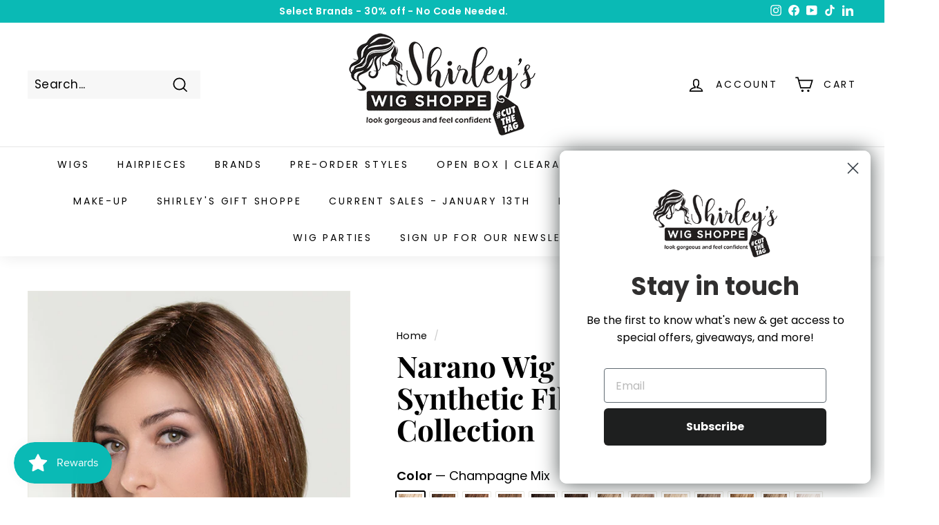

--- FILE ---
content_type: text/html; charset=utf-8
request_url: https://shirleyswigshoppe.com/products/narano-wig-by-ellen-wille-synthetic-fiber-modixx-collection
body_size: 79321
content:
<!doctype html>
<html class="no-js" lang="en" dir="ltr">
<head>
  <script src="https://cdncozyantitheft.addons.business/js/script_tags/shirleys-wig-shoppe/pHkY0Dcq3Z3G8nb1NYVuMIW5cbZA7fbH.js?shop=shirleys-wig-shoppe.myshopify.com" type="text/javascript"></script>
  <meta charset="utf-8">
  <meta http-equiv="X-UA-Compatible" content="IE=edge,chrome=1">
  <meta name="viewport" content="width=device-width,initial-scale=1">
  <meta name="theme-color" content="#000000">
  <link rel="canonical" href="https://shirleyswigshoppe.com/products/narano-wig-by-ellen-wille-synthetic-fiber-modixx-collection">
  <link rel="preload" as="script" href="//shirleyswigshoppe.com/cdn/shop/t/25/assets/theme.js?v=110686231644933327291685585030">
  <link rel="preconnect" href="https://cdn.shopify.com" crossorigin>
  <link rel="preconnect" href="https://fonts.shopifycdn.com" crossorigin>
  <link rel="dns-prefetch" href="https://productreviews.shopifycdn.com">
  <link rel="dns-prefetch" href="https://ajax.googleapis.com">
  <link rel="dns-prefetch" href="https://maps.googleapis.com">
  <link rel="dns-prefetch" href="https://maps.gstatic.com"><link rel="shortcut icon" href="//shirleyswigshoppe.com/cdn/shop/files/favicon_32x32.png?v=1701448719" type="image/png" /><title>Narano Wig by Ellen Wille | Synthetic Fiber | Modixx Collection
&ndash; Shirley&#39;s Wig Shoppe
</title>
<meta name="description" content="The Narano is a stunning timeless bob. The fringe naturally sweeps to the side due to the left monofilament parting. The side layers will fall perfectly into place creating a soft graduating look. The lace front on Narano creates a natural-looking hairline and the mono part creates a natural parting area that will look"><meta property="og:site_name" content="Shirley&#39;s Wig Shoppe">
  <meta property="og:url" content="https://shirleyswigshoppe.com/products/narano-wig-by-ellen-wille-synthetic-fiber-modixx-collection">
  <meta property="og:title" content="Narano Wig by Ellen Wille | Synthetic Fiber | Modixx Collection">
  <meta property="og:type" content="product">
  <meta property="og:description" content="The Narano is a stunning timeless bob. The fringe naturally sweeps to the side due to the left monofilament parting. The side layers will fall perfectly into place creating a soft graduating look. The lace front on Narano creates a natural-looking hairline and the mono part creates a natural parting area that will look"><meta property="og:image" content="http://shirleyswigshoppe.com/cdn/shop/products/chestnutmix_Narano_1.jpg?v=1650511680">
    <meta property="og:image:secure_url" content="https://shirleyswigshoppe.com/cdn/shop/products/chestnutmix_Narano_1.jpg?v=1650511680">
    <meta property="og:image:width" content="525">
    <meta property="og:image:height" content="700"><meta name="twitter:site" content="@">
  <meta name="twitter:card" content="summary_large_image">
  <meta name="twitter:title" content="Narano Wig by Ellen Wille | Synthetic Fiber | Modixx Collection">
  <meta name="twitter:description" content="The Narano is a stunning timeless bob. The fringe naturally sweeps to the side due to the left monofilament parting. The side layers will fall perfectly into place creating a soft graduating look. The lace front on Narano creates a natural-looking hairline and the mono part creates a natural parting area that will look">
<link rel="stylesheet" href="//shirleyswigshoppe.com/cdn/shop/t/25/assets/country-flags.css"><style data-shopify>@font-face {
  font-family: "Playfair Display";
  font-weight: 700;
  font-style: normal;
  font-display: swap;
  src: url("//shirleyswigshoppe.com/cdn/fonts/playfair_display/playfairdisplay_n7.592b3435e0fff3f50b26d410c73ae7ec893f6910.woff2") format("woff2"),
       url("//shirleyswigshoppe.com/cdn/fonts/playfair_display/playfairdisplay_n7.998b1417dec711058cce2abb61a0b8c59066498f.woff") format("woff");
}

  @font-face {
  font-family: Poppins;
  font-weight: 400;
  font-style: normal;
  font-display: swap;
  src: url("//shirleyswigshoppe.com/cdn/fonts/poppins/poppins_n4.0ba78fa5af9b0e1a374041b3ceaadf0a43b41362.woff2") format("woff2"),
       url("//shirleyswigshoppe.com/cdn/fonts/poppins/poppins_n4.214741a72ff2596839fc9760ee7a770386cf16ca.woff") format("woff");
}


  @font-face {
  font-family: Poppins;
  font-weight: 600;
  font-style: normal;
  font-display: swap;
  src: url("//shirleyswigshoppe.com/cdn/fonts/poppins/poppins_n6.aa29d4918bc243723d56b59572e18228ed0786f6.woff2") format("woff2"),
       url("//shirleyswigshoppe.com/cdn/fonts/poppins/poppins_n6.5f815d845fe073750885d5b7e619ee00e8111208.woff") format("woff");
}

  @font-face {
  font-family: Poppins;
  font-weight: 400;
  font-style: italic;
  font-display: swap;
  src: url("//shirleyswigshoppe.com/cdn/fonts/poppins/poppins_i4.846ad1e22474f856bd6b81ba4585a60799a9f5d2.woff2") format("woff2"),
       url("//shirleyswigshoppe.com/cdn/fonts/poppins/poppins_i4.56b43284e8b52fc64c1fd271f289a39e8477e9ec.woff") format("woff");
}

  @font-face {
  font-family: Poppins;
  font-weight: 600;
  font-style: italic;
  font-display: swap;
  src: url("//shirleyswigshoppe.com/cdn/fonts/poppins/poppins_i6.bb8044d6203f492888d626dafda3c2999253e8e9.woff2") format("woff2"),
       url("//shirleyswigshoppe.com/cdn/fonts/poppins/poppins_i6.e233dec1a61b1e7dead9f920159eda42280a02c3.woff") format("woff");
}

</style><link href="//shirleyswigshoppe.com/cdn/shop/t/25/assets/theme.css?v=114813290661561575391696019697" rel="stylesheet" type="text/css" media="all" />
<style data-shopify>:root {
    --typeHeaderPrimary: "Playfair Display";
    --typeHeaderFallback: serif;
    --typeHeaderSize: 50px;
    --typeHeaderWeight: 700;
    --typeHeaderLineHeight: 1.1;
    --typeHeaderSpacing: 0.0em;

    --typeBasePrimary:Poppins;
    --typeBaseFallback:sans-serif;
    --typeBaseSize: 17px;
    --typeBaseWeight: 400;
    --typeBaseSpacing: 0.025em;
    --typeBaseLineHeight: 1.5;

    --colorSmallImageBg: #ffffff;
    --colorSmallImageBgDark: #f7f7f7;
    --colorLargeImageBg: #e7e7e7;
    --colorLargeImageBgLight: #ffffff;

    --iconWeight: 4px;
    --iconLinecaps: miter;

    
      --buttonRadius: 0px;
      --btnPadding: 11px 20px;
    

    
      --roundness: 0px;
    

    
      --gridThickness: 1px;
    

    --productTileMargin: 3%;
    --collectionTileMargin: 5%;

    --swatchSize: 40px;
  }

  @media screen and (max-width: 768px) {
    :root {
      --typeBaseSize: 15px;

      
        --roundness: 0px;
        --btnPadding: 9px 17px;
      
    }
  }</style><script>
    document.documentElement.className = document.documentElement.className.replace('no-js', 'js');

    window.theme = window.theme || {};
    theme.routes = {
      home: "/",
      collections: "/collections",
      cart: "/cart.js",
      cartPage: "/cart",
      cartAdd: "/cart/add.js",
      cartChange: "/cart/change.js",
      search: "/search"
    };
    theme.strings = {
      soldOut: "Sold Out",
      unavailable: "Unavailable",
      inStockLabel: "In stock, ready to ship",
      oneStockLabel: "Low stock - [count] item left",
      otherStockLabel: "Low stock - [count] items left",
      willNotShipUntil: "Ready to ship [date]",
      willBeInStockAfter: "Back in stock [date]",
      waitingForStock: "Inventory on the way",
      savePrice: "Save [saved_amount]",
      cartEmpty: "Your cart is currently empty.",
      cartTermsConfirmation: "You must agree with the terms and conditions of sales to check out",
      searchCollections: "Collections:",
      searchPages: "Pages:",
      searchArticles: "Articles:"
    };
    theme.settings = {
      cartType: "dropdown",
      isCustomerTemplate: false,
      moneyFormat: "${{amount}}",
      saveType: "dollar",
      productImageSize: "natural",
      productImageCover: true,
      predictiveSearch: true,
      predictiveSearchType: "product,article",
      superScriptSetting: true,
      superScriptPrice: true,
      quickView: true,
      quickAdd: true,
      themeName: 'Expanse',
      themeVersion: "4.1.0"
    };
  </script>

  <script>window.performance && window.performance.mark && window.performance.mark('shopify.content_for_header.start');</script><meta name="facebook-domain-verification" content="53xbt3667na8yu6pzojg3w5j14a9vf">
<meta name="facebook-domain-verification" content="kcl8dj1zzuybc97sfh5ifnwok90hlk">
<meta name="google-site-verification" content="zHH4Fa-od2xcUX2FeKlii6SKOj31ODmElmhkX8bhuK8">
<meta id="shopify-digital-wallet" name="shopify-digital-wallet" content="/26336788557/digital_wallets/dialog">
<meta name="shopify-checkout-api-token" content="d212b706d3ed603db04b56a368bf4cf4">
<meta id="in-context-paypal-metadata" data-shop-id="26336788557" data-venmo-supported="true" data-environment="production" data-locale="en_US" data-paypal-v4="true" data-currency="USD">
<link rel="alternate" type="application/json+oembed" href="https://shirleyswigshoppe.com/products/narano-wig-by-ellen-wille-synthetic-fiber-modixx-collection.oembed">
<script async="async" src="/checkouts/internal/preloads.js?locale=en-US"></script>
<link rel="preconnect" href="https://shop.app" crossorigin="anonymous">
<script async="async" src="https://shop.app/checkouts/internal/preloads.js?locale=en-US&shop_id=26336788557" crossorigin="anonymous"></script>
<script id="apple-pay-shop-capabilities" type="application/json">{"shopId":26336788557,"countryCode":"US","currencyCode":"USD","merchantCapabilities":["supports3DS"],"merchantId":"gid:\/\/shopify\/Shop\/26336788557","merchantName":"Shirley's Wig Shoppe","requiredBillingContactFields":["postalAddress","email","phone"],"requiredShippingContactFields":["postalAddress","email","phone"],"shippingType":"shipping","supportedNetworks":["visa","masterCard","amex","discover","elo","jcb"],"total":{"type":"pending","label":"Shirley's Wig Shoppe","amount":"1.00"},"shopifyPaymentsEnabled":true,"supportsSubscriptions":true}</script>
<script id="shopify-features" type="application/json">{"accessToken":"d212b706d3ed603db04b56a368bf4cf4","betas":["rich-media-storefront-analytics"],"domain":"shirleyswigshoppe.com","predictiveSearch":true,"shopId":26336788557,"locale":"en"}</script>
<script>var Shopify = Shopify || {};
Shopify.shop = "shirleys-wig-shoppe.myshopify.com";
Shopify.locale = "en";
Shopify.currency = {"active":"USD","rate":"1.0"};
Shopify.country = "US";
Shopify.theme = {"name":"Expanse","id":136264745192,"schema_name":"Expanse","schema_version":"4.1.0","theme_store_id":902,"role":"main"};
Shopify.theme.handle = "null";
Shopify.theme.style = {"id":null,"handle":null};
Shopify.cdnHost = "shirleyswigshoppe.com/cdn";
Shopify.routes = Shopify.routes || {};
Shopify.routes.root = "/";</script>
<script type="module">!function(o){(o.Shopify=o.Shopify||{}).modules=!0}(window);</script>
<script>!function(o){function n(){var o=[];function n(){o.push(Array.prototype.slice.apply(arguments))}return n.q=o,n}var t=o.Shopify=o.Shopify||{};t.loadFeatures=n(),t.autoloadFeatures=n()}(window);</script>
<script>
  window.ShopifyPay = window.ShopifyPay || {};
  window.ShopifyPay.apiHost = "shop.app\/pay";
  window.ShopifyPay.redirectState = null;
</script>
<script id="shop-js-analytics" type="application/json">{"pageType":"product"}</script>
<script defer="defer" async type="module" src="//shirleyswigshoppe.com/cdn/shopifycloud/shop-js/modules/v2/client.init-shop-cart-sync_IZsNAliE.en.esm.js"></script>
<script defer="defer" async type="module" src="//shirleyswigshoppe.com/cdn/shopifycloud/shop-js/modules/v2/chunk.common_0OUaOowp.esm.js"></script>
<script type="module">
  await import("//shirleyswigshoppe.com/cdn/shopifycloud/shop-js/modules/v2/client.init-shop-cart-sync_IZsNAliE.en.esm.js");
await import("//shirleyswigshoppe.com/cdn/shopifycloud/shop-js/modules/v2/chunk.common_0OUaOowp.esm.js");

  window.Shopify.SignInWithShop?.initShopCartSync?.({"fedCMEnabled":true,"windoidEnabled":true});

</script>
<script defer="defer" async type="module" src="//shirleyswigshoppe.com/cdn/shopifycloud/shop-js/modules/v2/client.payment-terms_CNlwjfZz.en.esm.js"></script>
<script defer="defer" async type="module" src="//shirleyswigshoppe.com/cdn/shopifycloud/shop-js/modules/v2/chunk.common_0OUaOowp.esm.js"></script>
<script defer="defer" async type="module" src="//shirleyswigshoppe.com/cdn/shopifycloud/shop-js/modules/v2/chunk.modal_CGo_dVj3.esm.js"></script>
<script type="module">
  await import("//shirleyswigshoppe.com/cdn/shopifycloud/shop-js/modules/v2/client.payment-terms_CNlwjfZz.en.esm.js");
await import("//shirleyswigshoppe.com/cdn/shopifycloud/shop-js/modules/v2/chunk.common_0OUaOowp.esm.js");
await import("//shirleyswigshoppe.com/cdn/shopifycloud/shop-js/modules/v2/chunk.modal_CGo_dVj3.esm.js");

  
</script>
<script>
  window.Shopify = window.Shopify || {};
  if (!window.Shopify.featureAssets) window.Shopify.featureAssets = {};
  window.Shopify.featureAssets['shop-js'] = {"shop-cart-sync":["modules/v2/client.shop-cart-sync_DLOhI_0X.en.esm.js","modules/v2/chunk.common_0OUaOowp.esm.js"],"init-fed-cm":["modules/v2/client.init-fed-cm_C6YtU0w6.en.esm.js","modules/v2/chunk.common_0OUaOowp.esm.js"],"shop-button":["modules/v2/client.shop-button_BCMx7GTG.en.esm.js","modules/v2/chunk.common_0OUaOowp.esm.js"],"shop-cash-offers":["modules/v2/client.shop-cash-offers_BT26qb5j.en.esm.js","modules/v2/chunk.common_0OUaOowp.esm.js","modules/v2/chunk.modal_CGo_dVj3.esm.js"],"init-windoid":["modules/v2/client.init-windoid_B9PkRMql.en.esm.js","modules/v2/chunk.common_0OUaOowp.esm.js"],"init-shop-email-lookup-coordinator":["modules/v2/client.init-shop-email-lookup-coordinator_DZkqjsbU.en.esm.js","modules/v2/chunk.common_0OUaOowp.esm.js"],"shop-toast-manager":["modules/v2/client.shop-toast-manager_Di2EnuM7.en.esm.js","modules/v2/chunk.common_0OUaOowp.esm.js"],"shop-login-button":["modules/v2/client.shop-login-button_BtqW_SIO.en.esm.js","modules/v2/chunk.common_0OUaOowp.esm.js","modules/v2/chunk.modal_CGo_dVj3.esm.js"],"avatar":["modules/v2/client.avatar_BTnouDA3.en.esm.js"],"pay-button":["modules/v2/client.pay-button_CWa-C9R1.en.esm.js","modules/v2/chunk.common_0OUaOowp.esm.js"],"init-shop-cart-sync":["modules/v2/client.init-shop-cart-sync_IZsNAliE.en.esm.js","modules/v2/chunk.common_0OUaOowp.esm.js"],"init-customer-accounts":["modules/v2/client.init-customer-accounts_DenGwJTU.en.esm.js","modules/v2/client.shop-login-button_BtqW_SIO.en.esm.js","modules/v2/chunk.common_0OUaOowp.esm.js","modules/v2/chunk.modal_CGo_dVj3.esm.js"],"init-shop-for-new-customer-accounts":["modules/v2/client.init-shop-for-new-customer-accounts_JdHXxpS9.en.esm.js","modules/v2/client.shop-login-button_BtqW_SIO.en.esm.js","modules/v2/chunk.common_0OUaOowp.esm.js","modules/v2/chunk.modal_CGo_dVj3.esm.js"],"init-customer-accounts-sign-up":["modules/v2/client.init-customer-accounts-sign-up_D6__K_p8.en.esm.js","modules/v2/client.shop-login-button_BtqW_SIO.en.esm.js","modules/v2/chunk.common_0OUaOowp.esm.js","modules/v2/chunk.modal_CGo_dVj3.esm.js"],"checkout-modal":["modules/v2/client.checkout-modal_C_ZQDY6s.en.esm.js","modules/v2/chunk.common_0OUaOowp.esm.js","modules/v2/chunk.modal_CGo_dVj3.esm.js"],"shop-follow-button":["modules/v2/client.shop-follow-button_XetIsj8l.en.esm.js","modules/v2/chunk.common_0OUaOowp.esm.js","modules/v2/chunk.modal_CGo_dVj3.esm.js"],"lead-capture":["modules/v2/client.lead-capture_DvA72MRN.en.esm.js","modules/v2/chunk.common_0OUaOowp.esm.js","modules/v2/chunk.modal_CGo_dVj3.esm.js"],"shop-login":["modules/v2/client.shop-login_ClXNxyh6.en.esm.js","modules/v2/chunk.common_0OUaOowp.esm.js","modules/v2/chunk.modal_CGo_dVj3.esm.js"],"payment-terms":["modules/v2/client.payment-terms_CNlwjfZz.en.esm.js","modules/v2/chunk.common_0OUaOowp.esm.js","modules/v2/chunk.modal_CGo_dVj3.esm.js"]};
</script>
<script>(function() {
  var isLoaded = false;
  function asyncLoad() {
    if (isLoaded) return;
    isLoaded = true;
    var urls = ["https:\/\/js.smile.io\/v1\/smile-shopify.js?shop=shirleys-wig-shoppe.myshopify.com","https:\/\/jump-cdn.s3.amazonaws.com\/public\/jump\/scripts\/jump.utm.reload.min.js?shop=shirleys-wig-shoppe.myshopify.com","https:\/\/cdn.rebuyengine.com\/onsite\/js\/rebuy.js?shop=shirleys-wig-shoppe.myshopify.com"];
    for (var i = 0; i < urls.length; i++) {
      var s = document.createElement('script');
      s.type = 'text/javascript';
      s.async = true;
      s.src = urls[i];
      var x = document.getElementsByTagName('script')[0];
      x.parentNode.insertBefore(s, x);
    }
  };
  if(window.attachEvent) {
    window.attachEvent('onload', asyncLoad);
  } else {
    window.addEventListener('load', asyncLoad, false);
  }
})();</script>
<script id="__st">var __st={"a":26336788557,"offset":-18000,"reqid":"085ac77b-feb2-46cf-adf2-5e14b38ebbff-1768383384","pageurl":"shirleyswigshoppe.com\/products\/narano-wig-by-ellen-wille-synthetic-fiber-modixx-collection","u":"cddb287b71aa","p":"product","rtyp":"product","rid":7740395978984};</script>
<script>window.ShopifyPaypalV4VisibilityTracking = true;</script>
<script id="captcha-bootstrap">!function(){'use strict';const t='contact',e='account',n='new_comment',o=[[t,t],['blogs',n],['comments',n],[t,'customer']],c=[[e,'customer_login'],[e,'guest_login'],[e,'recover_customer_password'],[e,'create_customer']],r=t=>t.map((([t,e])=>`form[action*='/${t}']:not([data-nocaptcha='true']) input[name='form_type'][value='${e}']`)).join(','),a=t=>()=>t?[...document.querySelectorAll(t)].map((t=>t.form)):[];function s(){const t=[...o],e=r(t);return a(e)}const i='password',u='form_key',d=['recaptcha-v3-token','g-recaptcha-response','h-captcha-response',i],f=()=>{try{return window.sessionStorage}catch{return}},m='__shopify_v',_=t=>t.elements[u];function p(t,e,n=!1){try{const o=window.sessionStorage,c=JSON.parse(o.getItem(e)),{data:r}=function(t){const{data:e,action:n}=t;return t[m]||n?{data:e,action:n}:{data:t,action:n}}(c);for(const[e,n]of Object.entries(r))t.elements[e]&&(t.elements[e].value=n);n&&o.removeItem(e)}catch(o){console.error('form repopulation failed',{error:o})}}const l='form_type',E='cptcha';function T(t){t.dataset[E]=!0}const w=window,h=w.document,L='Shopify',v='ce_forms',y='captcha';let A=!1;((t,e)=>{const n=(g='f06e6c50-85a8-45c8-87d0-21a2b65856fe',I='https://cdn.shopify.com/shopifycloud/storefront-forms-hcaptcha/ce_storefront_forms_captcha_hcaptcha.v1.5.2.iife.js',D={infoText:'Protected by hCaptcha',privacyText:'Privacy',termsText:'Terms'},(t,e,n)=>{const o=w[L][v],c=o.bindForm;if(c)return c(t,g,e,D).then(n);var r;o.q.push([[t,g,e,D],n]),r=I,A||(h.body.append(Object.assign(h.createElement('script'),{id:'captcha-provider',async:!0,src:r})),A=!0)});var g,I,D;w[L]=w[L]||{},w[L][v]=w[L][v]||{},w[L][v].q=[],w[L][y]=w[L][y]||{},w[L][y].protect=function(t,e){n(t,void 0,e),T(t)},Object.freeze(w[L][y]),function(t,e,n,w,h,L){const[v,y,A,g]=function(t,e,n){const i=e?o:[],u=t?c:[],d=[...i,...u],f=r(d),m=r(i),_=r(d.filter((([t,e])=>n.includes(e))));return[a(f),a(m),a(_),s()]}(w,h,L),I=t=>{const e=t.target;return e instanceof HTMLFormElement?e:e&&e.form},D=t=>v().includes(t);t.addEventListener('submit',(t=>{const e=I(t);if(!e)return;const n=D(e)&&!e.dataset.hcaptchaBound&&!e.dataset.recaptchaBound,o=_(e),c=g().includes(e)&&(!o||!o.value);(n||c)&&t.preventDefault(),c&&!n&&(function(t){try{if(!f())return;!function(t){const e=f();if(!e)return;const n=_(t);if(!n)return;const o=n.value;o&&e.removeItem(o)}(t);const e=Array.from(Array(32),(()=>Math.random().toString(36)[2])).join('');!function(t,e){_(t)||t.append(Object.assign(document.createElement('input'),{type:'hidden',name:u})),t.elements[u].value=e}(t,e),function(t,e){const n=f();if(!n)return;const o=[...t.querySelectorAll(`input[type='${i}']`)].map((({name:t})=>t)),c=[...d,...o],r={};for(const[a,s]of new FormData(t).entries())c.includes(a)||(r[a]=s);n.setItem(e,JSON.stringify({[m]:1,action:t.action,data:r}))}(t,e)}catch(e){console.error('failed to persist form',e)}}(e),e.submit())}));const S=(t,e)=>{t&&!t.dataset[E]&&(n(t,e.some((e=>e===t))),T(t))};for(const o of['focusin','change'])t.addEventListener(o,(t=>{const e=I(t);D(e)&&S(e,y())}));const B=e.get('form_key'),M=e.get(l),P=B&&M;t.addEventListener('DOMContentLoaded',(()=>{const t=y();if(P)for(const e of t)e.elements[l].value===M&&p(e,B);[...new Set([...A(),...v().filter((t=>'true'===t.dataset.shopifyCaptcha))])].forEach((e=>S(e,t)))}))}(h,new URLSearchParams(w.location.search),n,t,e,['guest_login'])})(!0,!0)}();</script>
<script integrity="sha256-4kQ18oKyAcykRKYeNunJcIwy7WH5gtpwJnB7kiuLZ1E=" data-source-attribution="shopify.loadfeatures" defer="defer" src="//shirleyswigshoppe.com/cdn/shopifycloud/storefront/assets/storefront/load_feature-a0a9edcb.js" crossorigin="anonymous"></script>
<script crossorigin="anonymous" defer="defer" src="//shirleyswigshoppe.com/cdn/shopifycloud/storefront/assets/shopify_pay/storefront-65b4c6d7.js?v=20250812"></script>
<script data-source-attribution="shopify.dynamic_checkout.dynamic.init">var Shopify=Shopify||{};Shopify.PaymentButton=Shopify.PaymentButton||{isStorefrontPortableWallets:!0,init:function(){window.Shopify.PaymentButton.init=function(){};var t=document.createElement("script");t.src="https://shirleyswigshoppe.com/cdn/shopifycloud/portable-wallets/latest/portable-wallets.en.js",t.type="module",document.head.appendChild(t)}};
</script>
<script data-source-attribution="shopify.dynamic_checkout.buyer_consent">
  function portableWalletsHideBuyerConsent(e){var t=document.getElementById("shopify-buyer-consent"),n=document.getElementById("shopify-subscription-policy-button");t&&n&&(t.classList.add("hidden"),t.setAttribute("aria-hidden","true"),n.removeEventListener("click",e))}function portableWalletsShowBuyerConsent(e){var t=document.getElementById("shopify-buyer-consent"),n=document.getElementById("shopify-subscription-policy-button");t&&n&&(t.classList.remove("hidden"),t.removeAttribute("aria-hidden"),n.addEventListener("click",e))}window.Shopify?.PaymentButton&&(window.Shopify.PaymentButton.hideBuyerConsent=portableWalletsHideBuyerConsent,window.Shopify.PaymentButton.showBuyerConsent=portableWalletsShowBuyerConsent);
</script>
<script data-source-attribution="shopify.dynamic_checkout.cart.bootstrap">document.addEventListener("DOMContentLoaded",(function(){function t(){return document.querySelector("shopify-accelerated-checkout-cart, shopify-accelerated-checkout")}if(t())Shopify.PaymentButton.init();else{new MutationObserver((function(e,n){t()&&(Shopify.PaymentButton.init(),n.disconnect())})).observe(document.body,{childList:!0,subtree:!0})}}));
</script>
<script id='scb4127' type='text/javascript' async='' src='https://shirleyswigshoppe.com/cdn/shopifycloud/privacy-banner/storefront-banner.js'></script><link id="shopify-accelerated-checkout-styles" rel="stylesheet" media="screen" href="https://shirleyswigshoppe.com/cdn/shopifycloud/portable-wallets/latest/accelerated-checkout-backwards-compat.css" crossorigin="anonymous">
<style id="shopify-accelerated-checkout-cart">
        #shopify-buyer-consent {
  margin-top: 1em;
  display: inline-block;
  width: 100%;
}

#shopify-buyer-consent.hidden {
  display: none;
}

#shopify-subscription-policy-button {
  background: none;
  border: none;
  padding: 0;
  text-decoration: underline;
  font-size: inherit;
  cursor: pointer;
}

#shopify-subscription-policy-button::before {
  box-shadow: none;
}

      </style>

<script>window.performance && window.performance.mark && window.performance.mark('shopify.content_for_header.end');</script>

  <script src="//shirleyswigshoppe.com/cdn/shop/t/25/assets/vendor-scripts-v2.js" defer="defer"></script>
  <script src="//shirleyswigshoppe.com/cdn/shop/t/25/assets/theme.js?v=110686231644933327291685585030" defer="defer"></script>
  <script src="https://code.jquery.com/jquery-3.6.0.min.js"></script>
<script type="text/javascript" src="https://firebasestorage.googleapis.com/v0/b/vajro/o/app_install_popup.js?alt=media"></script> 
<script> 
    VJR_BANNER.init({ 
        "title": "Shirleys Wig Shoppe", // Title of the app 
        "sub_title": "Shop on the go with our mobile app", // Subtitle and it can be empty 
        "image_url": "https://play-lh.googleusercontent.com/SACqzEMMnFRW5ZhgA-HdlPUqokMPUkG4fPoTb_L6pyk09X0DkT3Mc5oDmeV5yrUEbfk=w480-h960-rw", // Image URL 
        "button_color": "#232323",  // button background color 
        "text_color": "#FFFFFF",  // Button text color 
        "button_text": "INSTALL",  // Button text color 
        "ios_appid": "6463165469",  // iOS Itunes ID (from App Store Connect portal) 
        "android_packagage_name": "com.shirleyswigshoppe", //Android app package name 
        "appid": "44310", //vajro App ID 
        "days": 1 //number of days Cookie should be stored 
    }); 
</script>
<!-- BEGIN app block: shopify://apps/klaviyo-email-marketing-sms/blocks/klaviyo-onsite-embed/2632fe16-c075-4321-a88b-50b567f42507 -->












  <script async src="https://static.klaviyo.com/onsite/js/S3Lgfj/klaviyo.js?company_id=S3Lgfj"></script>
  <script>!function(){if(!window.klaviyo){window._klOnsite=window._klOnsite||[];try{window.klaviyo=new Proxy({},{get:function(n,i){return"push"===i?function(){var n;(n=window._klOnsite).push.apply(n,arguments)}:function(){for(var n=arguments.length,o=new Array(n),w=0;w<n;w++)o[w]=arguments[w];var t="function"==typeof o[o.length-1]?o.pop():void 0,e=new Promise((function(n){window._klOnsite.push([i].concat(o,[function(i){t&&t(i),n(i)}]))}));return e}}})}catch(n){window.klaviyo=window.klaviyo||[],window.klaviyo.push=function(){var n;(n=window._klOnsite).push.apply(n,arguments)}}}}();</script>

  
    <script id="viewed_product">
      if (item == null) {
        var _learnq = _learnq || [];

        var MetafieldReviews = null
        var MetafieldYotpoRating = null
        var MetafieldYotpoCount = null
        var MetafieldLooxRating = null
        var MetafieldLooxCount = null
        var okendoProduct = null
        var okendoProductReviewCount = null
        var okendoProductReviewAverageValue = null
        try {
          // The following fields are used for Customer Hub recently viewed in order to add reviews.
          // This information is not part of __kla_viewed. Instead, it is part of __kla_viewed_reviewed_items
          MetafieldReviews = {};
          MetafieldYotpoRating = null
          MetafieldYotpoCount = null
          MetafieldLooxRating = null
          MetafieldLooxCount = null

          okendoProduct = null
          // If the okendo metafield is not legacy, it will error, which then requires the new json formatted data
          if (okendoProduct && 'error' in okendoProduct) {
            okendoProduct = null
          }
          okendoProductReviewCount = okendoProduct ? okendoProduct.reviewCount : null
          okendoProductReviewAverageValue = okendoProduct ? okendoProduct.reviewAverageValue : null
        } catch (error) {
          console.error('Error in Klaviyo onsite reviews tracking:', error);
        }

        var item = {
          Name: "Narano Wig by Ellen Wille | Synthetic Fiber | Modixx Collection",
          ProductID: 7740395978984,
          Categories: ["ALL WIGS","AVERAGE CAP WIGS","BOB WIGS","ELLEN WILLE COLLECTION","Ellen Wille Modixx Collection","LACE FRONT WIGS","LACE FRONT WIGS WITH MONOFILAMENT PART","MID-LENGTH WIGS","MONOFILAMENT PART WIGS","PETITE CAP WIGS","STRAIGHT WIGS","WOMEN'S WIGS"],
          ImageURL: "https://shirleyswigshoppe.com/cdn/shop/products/chestnutmix_Narano_1_grande.jpg?v=1650511680",
          URL: "https://shirleyswigshoppe.com/products/narano-wig-by-ellen-wille-synthetic-fiber-modixx-collection",
          Brand: "ELLEN WILLE",
          Price: "$372.30",
          Value: "372.30",
          CompareAtPrice: "$438.00"
        };
        _learnq.push(['track', 'Viewed Product', item]);
        _learnq.push(['trackViewedItem', {
          Title: item.Name,
          ItemId: item.ProductID,
          Categories: item.Categories,
          ImageUrl: item.ImageURL,
          Url: item.URL,
          Metadata: {
            Brand: item.Brand,
            Price: item.Price,
            Value: item.Value,
            CompareAtPrice: item.CompareAtPrice
          },
          metafields:{
            reviews: MetafieldReviews,
            yotpo:{
              rating: MetafieldYotpoRating,
              count: MetafieldYotpoCount,
            },
            loox:{
              rating: MetafieldLooxRating,
              count: MetafieldLooxCount,
            },
            okendo: {
              rating: okendoProductReviewAverageValue,
              count: okendoProductReviewCount,
            }
          }
        }]);
      }
    </script>
  




  <script>
    window.klaviyoReviewsProductDesignMode = false
  </script>



  <!-- BEGIN app snippet: customer-hub-data --><script>
  if (!window.customerHub) {
    window.customerHub = {};
  }
  window.customerHub.storefrontRoutes = {
    login: "https://shirleyswigshoppe.com/customer_authentication/redirect?locale=en&region_country=US?return_url=%2F%23k-hub",
    register: "https://shopify.com/26336788557/account?locale=en?return_url=%2F%23k-hub",
    logout: "/account/logout",
    profile: "/account",
    addresses: "/account/addresses",
  };
  
  window.customerHub.userId = null;
  
  window.customerHub.storeDomain = "shirleys-wig-shoppe.myshopify.com";

  
    window.customerHub.activeProduct = {
      name: "Narano Wig by Ellen Wille | Synthetic Fiber | Modixx Collection",
      category: null,
      imageUrl: "https://shirleyswigshoppe.com/cdn/shop/products/chestnutmix_Narano_1_grande.jpg?v=1650511680",
      id: "7740395978984",
      link: "https://shirleyswigshoppe.com/products/narano-wig-by-ellen-wille-synthetic-fiber-modixx-collection",
      variants: [
        
          {
            id: "43030184624360",
            
            imageUrl: "https://shirleyswigshoppe.com/cdn/shop/products/narano-mono-champagne-mix_22.26.20_1.jpg?v=1650511943&width=500",
            
            price: "37230",
            currency: "USD",
            availableForSale: true,
            title: "Champagne Mix",
          },
        
          {
            id: "43030184657128",
            
            imageUrl: "https://shirleyswigshoppe.com/cdn/shop/products/narano-mono-chestnut-mix_830.27.30_1.jpg?v=1650511961&width=500",
            
            price: "37230",
            currency: "USD",
            availableForSale: true,
            title: "Chestnut Mix",
          },
        
          {
            id: "43030184689896",
            
            imageUrl: "https://shirleyswigshoppe.com/cdn/shop/products/narano-mono-chocolate-multi-mix_33.31.4_1.jpg?v=1650511984&width=500",
            
            price: "37230",
            currency: "USD",
            availableForSale: true,
            title: "Chocolate Multi Mix",
          },
        
          {
            id: "43030184722664",
            
            imageUrl: "https://shirleyswigshoppe.com/cdn/shop/products/narano-mono-chocolate-shad_830.6_1.jpg?v=1650512005&width=500",
            
            price: "37230",
            currency: "USD",
            availableForSale: true,
            title: "Chocolate Shaded",
          },
        
          {
            id: "43030184755432",
            
            imageUrl: "https://shirleyswigshoppe.com/cdn/shop/products/narano-mono-dark-brown-mix_4.2_1.jpg?v=1650512245&width=500",
            
            price: "37230",
            currency: "USD",
            availableForSale: true,
            title: "Dark Brown Mix",
          },
        
          {
            id: "43030184788200",
            
            imageUrl: "https://shirleyswigshoppe.com/cdn/shop/products/narano-mono-dark-chocolate-mix_6.33.4_1.jpg?v=1650512245&width=500",
            
            price: "37230",
            currency: "USD",
            availableForSale: true,
            title: "Dark Chocolate Mix",
          },
        
          {
            id: "43030184820968",
            
            imageUrl: "https://shirleyswigshoppe.com/cdn/shop/products/narano-mono-dark-sand-mix_12.14.24_1.jpg?v=1650512245&width=500",
            
            price: "37230",
            currency: "USD",
            availableForSale: true,
            title: "Dark Sand Mix",
          },
        
          {
            id: "43030184853736",
            
            imageUrl: "https://shirleyswigshoppe.com/cdn/shop/products/narano-mono-ivory-grey-shad_101.14.jpg?v=1650512245&width=500",
            
            price: "37230",
            currency: "USD",
            availableForSale: true,
            title: "Ivory Grey Shaded",
          },
        
          {
            id: "43030184886504",
            
            imageUrl: "https://shirleyswigshoppe.com/cdn/shop/products/narano-mono-light-champagne-mix_25.22.23_1.jpg?v=1650512266&width=500",
            
            price: "37230",
            currency: "USD",
            availableForSale: true,
            title: "Light Champagne Mix",
          },
        
          {
            id: "43030184919272",
            
            imageUrl: "https://shirleyswigshoppe.com/cdn/shop/products/narano-mono-middle-grey-shad_38.48.36_1.jpg?v=1650512289&width=500",
            
            price: "37230",
            currency: "USD",
            availableForSale: true,
            title: "Middle Grey Shaded",
          },
        
          {
            id: "43030184952040",
            
            imageUrl: "https://shirleyswigshoppe.com/cdn/shop/products/narano-mono-sahara-beige-shad_26.14.19_1.jpg?v=1650512329&width=500",
            
            price: "37230",
            currency: "USD",
            availableForSale: true,
            title: "Sahara Beige Shaded",
          },
        
          {
            id: "43030184984808",
            
            imageUrl: "https://shirleyswigshoppe.com/cdn/shop/products/narano-mono-sand-mix_14.26.19_1.jpg?v=1650512373&width=500",
            
            price: "37230",
            currency: "USD",
            availableForSale: true,
            title: "Sand Mix",
          },
        
          {
            id: "43030185017576",
            
            imageUrl: "https://shirleyswigshoppe.com/cdn/shop/products/narano-mono-silk-grey-mix_60.56_1.jpg?v=1650512402&width=500",
            
            price: "37230",
            currency: "USD",
            availableForSale: true,
            title: "Silk Grey Mix",
          },
        
          {
            id: "43030185050344",
            
            imageUrl: "https://shirleyswigshoppe.com/cdn/shop/products/narano-mono-toffee-brown-mix_12.830.20_1.jpg?v=1650512421&width=500",
            
            price: "37230",
            currency: "USD",
            availableForSale: true,
            title: "Toffee Brown Mix",
          },
        
      ],
    };
    window.customerHub.activeProduct.variants.forEach((variant) => {
        
        variant.price = `${variant.price.slice(0, -2)}.${variant.price.slice(-2)}`;
    });
  

  
    window.customerHub.storeLocale = {
        currentLanguage: 'en',
        currentCountry: 'US',
        availableLanguages: [
          
            {
              iso_code: 'en',
              endonym_name: 'English'
            }
          
        ],
        availableCountries: [
          
            {
              iso_code: 'AF',
              name: 'Afghanistan',
              currency_code: 'AFN'
            },
          
            {
              iso_code: 'AX',
              name: 'Åland Islands',
              currency_code: 'EUR'
            },
          
            {
              iso_code: 'AL',
              name: 'Albania',
              currency_code: 'ALL'
            },
          
            {
              iso_code: 'DZ',
              name: 'Algeria',
              currency_code: 'DZD'
            },
          
            {
              iso_code: 'AD',
              name: 'Andorra',
              currency_code: 'EUR'
            },
          
            {
              iso_code: 'AO',
              name: 'Angola',
              currency_code: 'USD'
            },
          
            {
              iso_code: 'AI',
              name: 'Anguilla',
              currency_code: 'XCD'
            },
          
            {
              iso_code: 'AG',
              name: 'Antigua &amp; Barbuda',
              currency_code: 'XCD'
            },
          
            {
              iso_code: 'AR',
              name: 'Argentina',
              currency_code: 'USD'
            },
          
            {
              iso_code: 'AM',
              name: 'Armenia',
              currency_code: 'AMD'
            },
          
            {
              iso_code: 'AW',
              name: 'Aruba',
              currency_code: 'AWG'
            },
          
            {
              iso_code: 'AC',
              name: 'Ascension Island',
              currency_code: 'SHP'
            },
          
            {
              iso_code: 'AU',
              name: 'Australia',
              currency_code: 'AUD'
            },
          
            {
              iso_code: 'AT',
              name: 'Austria',
              currency_code: 'EUR'
            },
          
            {
              iso_code: 'AZ',
              name: 'Azerbaijan',
              currency_code: 'AZN'
            },
          
            {
              iso_code: 'BS',
              name: 'Bahamas',
              currency_code: 'BSD'
            },
          
            {
              iso_code: 'BH',
              name: 'Bahrain',
              currency_code: 'USD'
            },
          
            {
              iso_code: 'BD',
              name: 'Bangladesh',
              currency_code: 'BDT'
            },
          
            {
              iso_code: 'BB',
              name: 'Barbados',
              currency_code: 'BBD'
            },
          
            {
              iso_code: 'BY',
              name: 'Belarus',
              currency_code: 'USD'
            },
          
            {
              iso_code: 'BE',
              name: 'Belgium',
              currency_code: 'EUR'
            },
          
            {
              iso_code: 'BZ',
              name: 'Belize',
              currency_code: 'BZD'
            },
          
            {
              iso_code: 'BJ',
              name: 'Benin',
              currency_code: 'XOF'
            },
          
            {
              iso_code: 'BM',
              name: 'Bermuda',
              currency_code: 'USD'
            },
          
            {
              iso_code: 'BT',
              name: 'Bhutan',
              currency_code: 'USD'
            },
          
            {
              iso_code: 'BO',
              name: 'Bolivia',
              currency_code: 'BOB'
            },
          
            {
              iso_code: 'BA',
              name: 'Bosnia &amp; Herzegovina',
              currency_code: 'BAM'
            },
          
            {
              iso_code: 'BW',
              name: 'Botswana',
              currency_code: 'BWP'
            },
          
            {
              iso_code: 'BR',
              name: 'Brazil',
              currency_code: 'USD'
            },
          
            {
              iso_code: 'IO',
              name: 'British Indian Ocean Territory',
              currency_code: 'USD'
            },
          
            {
              iso_code: 'VG',
              name: 'British Virgin Islands',
              currency_code: 'USD'
            },
          
            {
              iso_code: 'BN',
              name: 'Brunei',
              currency_code: 'BND'
            },
          
            {
              iso_code: 'BG',
              name: 'Bulgaria',
              currency_code: 'EUR'
            },
          
            {
              iso_code: 'BF',
              name: 'Burkina Faso',
              currency_code: 'XOF'
            },
          
            {
              iso_code: 'BI',
              name: 'Burundi',
              currency_code: 'BIF'
            },
          
            {
              iso_code: 'KH',
              name: 'Cambodia',
              currency_code: 'KHR'
            },
          
            {
              iso_code: 'CM',
              name: 'Cameroon',
              currency_code: 'XAF'
            },
          
            {
              iso_code: 'CA',
              name: 'Canada',
              currency_code: 'CAD'
            },
          
            {
              iso_code: 'CV',
              name: 'Cape Verde',
              currency_code: 'CVE'
            },
          
            {
              iso_code: 'BQ',
              name: 'Caribbean Netherlands',
              currency_code: 'USD'
            },
          
            {
              iso_code: 'KY',
              name: 'Cayman Islands',
              currency_code: 'KYD'
            },
          
            {
              iso_code: 'CF',
              name: 'Central African Republic',
              currency_code: 'XAF'
            },
          
            {
              iso_code: 'TD',
              name: 'Chad',
              currency_code: 'XAF'
            },
          
            {
              iso_code: 'CL',
              name: 'Chile',
              currency_code: 'USD'
            },
          
            {
              iso_code: 'CN',
              name: 'China',
              currency_code: 'CNY'
            },
          
            {
              iso_code: 'CX',
              name: 'Christmas Island',
              currency_code: 'AUD'
            },
          
            {
              iso_code: 'CC',
              name: 'Cocos (Keeling) Islands',
              currency_code: 'AUD'
            },
          
            {
              iso_code: 'CO',
              name: 'Colombia',
              currency_code: 'USD'
            },
          
            {
              iso_code: 'KM',
              name: 'Comoros',
              currency_code: 'KMF'
            },
          
            {
              iso_code: 'CG',
              name: 'Congo - Brazzaville',
              currency_code: 'XAF'
            },
          
            {
              iso_code: 'CD',
              name: 'Congo - Kinshasa',
              currency_code: 'CDF'
            },
          
            {
              iso_code: 'CK',
              name: 'Cook Islands',
              currency_code: 'NZD'
            },
          
            {
              iso_code: 'CR',
              name: 'Costa Rica',
              currency_code: 'CRC'
            },
          
            {
              iso_code: 'CI',
              name: 'Côte d’Ivoire',
              currency_code: 'XOF'
            },
          
            {
              iso_code: 'HR',
              name: 'Croatia',
              currency_code: 'EUR'
            },
          
            {
              iso_code: 'CW',
              name: 'Curaçao',
              currency_code: 'ANG'
            },
          
            {
              iso_code: 'CY',
              name: 'Cyprus',
              currency_code: 'EUR'
            },
          
            {
              iso_code: 'CZ',
              name: 'Czechia',
              currency_code: 'CZK'
            },
          
            {
              iso_code: 'DK',
              name: 'Denmark',
              currency_code: 'DKK'
            },
          
            {
              iso_code: 'DJ',
              name: 'Djibouti',
              currency_code: 'DJF'
            },
          
            {
              iso_code: 'DM',
              name: 'Dominica',
              currency_code: 'XCD'
            },
          
            {
              iso_code: 'DO',
              name: 'Dominican Republic',
              currency_code: 'DOP'
            },
          
            {
              iso_code: 'EC',
              name: 'Ecuador',
              currency_code: 'USD'
            },
          
            {
              iso_code: 'EG',
              name: 'Egypt',
              currency_code: 'EGP'
            },
          
            {
              iso_code: 'SV',
              name: 'El Salvador',
              currency_code: 'USD'
            },
          
            {
              iso_code: 'GQ',
              name: 'Equatorial Guinea',
              currency_code: 'XAF'
            },
          
            {
              iso_code: 'ER',
              name: 'Eritrea',
              currency_code: 'USD'
            },
          
            {
              iso_code: 'EE',
              name: 'Estonia',
              currency_code: 'EUR'
            },
          
            {
              iso_code: 'SZ',
              name: 'Eswatini',
              currency_code: 'USD'
            },
          
            {
              iso_code: 'ET',
              name: 'Ethiopia',
              currency_code: 'ETB'
            },
          
            {
              iso_code: 'FK',
              name: 'Falkland Islands',
              currency_code: 'FKP'
            },
          
            {
              iso_code: 'FO',
              name: 'Faroe Islands',
              currency_code: 'DKK'
            },
          
            {
              iso_code: 'FJ',
              name: 'Fiji',
              currency_code: 'FJD'
            },
          
            {
              iso_code: 'FI',
              name: 'Finland',
              currency_code: 'EUR'
            },
          
            {
              iso_code: 'FR',
              name: 'France',
              currency_code: 'EUR'
            },
          
            {
              iso_code: 'GF',
              name: 'French Guiana',
              currency_code: 'EUR'
            },
          
            {
              iso_code: 'PF',
              name: 'French Polynesia',
              currency_code: 'XPF'
            },
          
            {
              iso_code: 'TF',
              name: 'French Southern Territories',
              currency_code: 'EUR'
            },
          
            {
              iso_code: 'GA',
              name: 'Gabon',
              currency_code: 'XOF'
            },
          
            {
              iso_code: 'GM',
              name: 'Gambia',
              currency_code: 'GMD'
            },
          
            {
              iso_code: 'GE',
              name: 'Georgia',
              currency_code: 'USD'
            },
          
            {
              iso_code: 'DE',
              name: 'Germany',
              currency_code: 'EUR'
            },
          
            {
              iso_code: 'GH',
              name: 'Ghana',
              currency_code: 'USD'
            },
          
            {
              iso_code: 'GI',
              name: 'Gibraltar',
              currency_code: 'GBP'
            },
          
            {
              iso_code: 'GR',
              name: 'Greece',
              currency_code: 'EUR'
            },
          
            {
              iso_code: 'GL',
              name: 'Greenland',
              currency_code: 'DKK'
            },
          
            {
              iso_code: 'GD',
              name: 'Grenada',
              currency_code: 'XCD'
            },
          
            {
              iso_code: 'GP',
              name: 'Guadeloupe',
              currency_code: 'EUR'
            },
          
            {
              iso_code: 'GT',
              name: 'Guatemala',
              currency_code: 'GTQ'
            },
          
            {
              iso_code: 'GG',
              name: 'Guernsey',
              currency_code: 'GBP'
            },
          
            {
              iso_code: 'GN',
              name: 'Guinea',
              currency_code: 'GNF'
            },
          
            {
              iso_code: 'GW',
              name: 'Guinea-Bissau',
              currency_code: 'XOF'
            },
          
            {
              iso_code: 'GY',
              name: 'Guyana',
              currency_code: 'GYD'
            },
          
            {
              iso_code: 'HT',
              name: 'Haiti',
              currency_code: 'USD'
            },
          
            {
              iso_code: 'HN',
              name: 'Honduras',
              currency_code: 'HNL'
            },
          
            {
              iso_code: 'HK',
              name: 'Hong Kong SAR',
              currency_code: 'HKD'
            },
          
            {
              iso_code: 'HU',
              name: 'Hungary',
              currency_code: 'HUF'
            },
          
            {
              iso_code: 'IS',
              name: 'Iceland',
              currency_code: 'ISK'
            },
          
            {
              iso_code: 'IN',
              name: 'India',
              currency_code: 'INR'
            },
          
            {
              iso_code: 'ID',
              name: 'Indonesia',
              currency_code: 'IDR'
            },
          
            {
              iso_code: 'IQ',
              name: 'Iraq',
              currency_code: 'USD'
            },
          
            {
              iso_code: 'IE',
              name: 'Ireland',
              currency_code: 'EUR'
            },
          
            {
              iso_code: 'IM',
              name: 'Isle of Man',
              currency_code: 'GBP'
            },
          
            {
              iso_code: 'IL',
              name: 'Israel',
              currency_code: 'ILS'
            },
          
            {
              iso_code: 'IT',
              name: 'Italy',
              currency_code: 'EUR'
            },
          
            {
              iso_code: 'JM',
              name: 'Jamaica',
              currency_code: 'JMD'
            },
          
            {
              iso_code: 'JP',
              name: 'Japan',
              currency_code: 'JPY'
            },
          
            {
              iso_code: 'JE',
              name: 'Jersey',
              currency_code: 'USD'
            },
          
            {
              iso_code: 'JO',
              name: 'Jordan',
              currency_code: 'USD'
            },
          
            {
              iso_code: 'KZ',
              name: 'Kazakhstan',
              currency_code: 'KZT'
            },
          
            {
              iso_code: 'KE',
              name: 'Kenya',
              currency_code: 'KES'
            },
          
            {
              iso_code: 'KI',
              name: 'Kiribati',
              currency_code: 'USD'
            },
          
            {
              iso_code: 'XK',
              name: 'Kosovo',
              currency_code: 'EUR'
            },
          
            {
              iso_code: 'KW',
              name: 'Kuwait',
              currency_code: 'USD'
            },
          
            {
              iso_code: 'KG',
              name: 'Kyrgyzstan',
              currency_code: 'KGS'
            },
          
            {
              iso_code: 'LA',
              name: 'Laos',
              currency_code: 'LAK'
            },
          
            {
              iso_code: 'LV',
              name: 'Latvia',
              currency_code: 'EUR'
            },
          
            {
              iso_code: 'LB',
              name: 'Lebanon',
              currency_code: 'LBP'
            },
          
            {
              iso_code: 'LS',
              name: 'Lesotho',
              currency_code: 'USD'
            },
          
            {
              iso_code: 'LR',
              name: 'Liberia',
              currency_code: 'USD'
            },
          
            {
              iso_code: 'LY',
              name: 'Libya',
              currency_code: 'USD'
            },
          
            {
              iso_code: 'LI',
              name: 'Liechtenstein',
              currency_code: 'CHF'
            },
          
            {
              iso_code: 'LT',
              name: 'Lithuania',
              currency_code: 'EUR'
            },
          
            {
              iso_code: 'LU',
              name: 'Luxembourg',
              currency_code: 'EUR'
            },
          
            {
              iso_code: 'MO',
              name: 'Macao SAR',
              currency_code: 'MOP'
            },
          
            {
              iso_code: 'MG',
              name: 'Madagascar',
              currency_code: 'USD'
            },
          
            {
              iso_code: 'MW',
              name: 'Malawi',
              currency_code: 'MWK'
            },
          
            {
              iso_code: 'MY',
              name: 'Malaysia',
              currency_code: 'MYR'
            },
          
            {
              iso_code: 'MV',
              name: 'Maldives',
              currency_code: 'MVR'
            },
          
            {
              iso_code: 'ML',
              name: 'Mali',
              currency_code: 'XOF'
            },
          
            {
              iso_code: 'MT',
              name: 'Malta',
              currency_code: 'EUR'
            },
          
            {
              iso_code: 'MQ',
              name: 'Martinique',
              currency_code: 'EUR'
            },
          
            {
              iso_code: 'MR',
              name: 'Mauritania',
              currency_code: 'USD'
            },
          
            {
              iso_code: 'MU',
              name: 'Mauritius',
              currency_code: 'MUR'
            },
          
            {
              iso_code: 'YT',
              name: 'Mayotte',
              currency_code: 'EUR'
            },
          
            {
              iso_code: 'MX',
              name: 'Mexico',
              currency_code: 'USD'
            },
          
            {
              iso_code: 'MD',
              name: 'Moldova',
              currency_code: 'MDL'
            },
          
            {
              iso_code: 'MC',
              name: 'Monaco',
              currency_code: 'EUR'
            },
          
            {
              iso_code: 'MN',
              name: 'Mongolia',
              currency_code: 'MNT'
            },
          
            {
              iso_code: 'ME',
              name: 'Montenegro',
              currency_code: 'EUR'
            },
          
            {
              iso_code: 'MS',
              name: 'Montserrat',
              currency_code: 'XCD'
            },
          
            {
              iso_code: 'MA',
              name: 'Morocco',
              currency_code: 'MAD'
            },
          
            {
              iso_code: 'MZ',
              name: 'Mozambique',
              currency_code: 'USD'
            },
          
            {
              iso_code: 'MM',
              name: 'Myanmar (Burma)',
              currency_code: 'MMK'
            },
          
            {
              iso_code: 'NA',
              name: 'Namibia',
              currency_code: 'USD'
            },
          
            {
              iso_code: 'NR',
              name: 'Nauru',
              currency_code: 'AUD'
            },
          
            {
              iso_code: 'NP',
              name: 'Nepal',
              currency_code: 'NPR'
            },
          
            {
              iso_code: 'NL',
              name: 'Netherlands',
              currency_code: 'EUR'
            },
          
            {
              iso_code: 'NC',
              name: 'New Caledonia',
              currency_code: 'XPF'
            },
          
            {
              iso_code: 'NZ',
              name: 'New Zealand',
              currency_code: 'NZD'
            },
          
            {
              iso_code: 'NI',
              name: 'Nicaragua',
              currency_code: 'NIO'
            },
          
            {
              iso_code: 'NE',
              name: 'Niger',
              currency_code: 'XOF'
            },
          
            {
              iso_code: 'NG',
              name: 'Nigeria',
              currency_code: 'NGN'
            },
          
            {
              iso_code: 'NU',
              name: 'Niue',
              currency_code: 'NZD'
            },
          
            {
              iso_code: 'NF',
              name: 'Norfolk Island',
              currency_code: 'AUD'
            },
          
            {
              iso_code: 'MK',
              name: 'North Macedonia',
              currency_code: 'MKD'
            },
          
            {
              iso_code: 'NO',
              name: 'Norway',
              currency_code: 'USD'
            },
          
            {
              iso_code: 'OM',
              name: 'Oman',
              currency_code: 'USD'
            },
          
            {
              iso_code: 'PK',
              name: 'Pakistan',
              currency_code: 'PKR'
            },
          
            {
              iso_code: 'PS',
              name: 'Palestinian Territories',
              currency_code: 'ILS'
            },
          
            {
              iso_code: 'PA',
              name: 'Panama',
              currency_code: 'USD'
            },
          
            {
              iso_code: 'PG',
              name: 'Papua New Guinea',
              currency_code: 'PGK'
            },
          
            {
              iso_code: 'PY',
              name: 'Paraguay',
              currency_code: 'PYG'
            },
          
            {
              iso_code: 'PE',
              name: 'Peru',
              currency_code: 'PEN'
            },
          
            {
              iso_code: 'PH',
              name: 'Philippines',
              currency_code: 'PHP'
            },
          
            {
              iso_code: 'PN',
              name: 'Pitcairn Islands',
              currency_code: 'NZD'
            },
          
            {
              iso_code: 'PL',
              name: 'Poland',
              currency_code: 'PLN'
            },
          
            {
              iso_code: 'PT',
              name: 'Portugal',
              currency_code: 'EUR'
            },
          
            {
              iso_code: 'QA',
              name: 'Qatar',
              currency_code: 'QAR'
            },
          
            {
              iso_code: 'RE',
              name: 'Réunion',
              currency_code: 'EUR'
            },
          
            {
              iso_code: 'RO',
              name: 'Romania',
              currency_code: 'RON'
            },
          
            {
              iso_code: 'RU',
              name: 'Russia',
              currency_code: 'USD'
            },
          
            {
              iso_code: 'RW',
              name: 'Rwanda',
              currency_code: 'RWF'
            },
          
            {
              iso_code: 'WS',
              name: 'Samoa',
              currency_code: 'WST'
            },
          
            {
              iso_code: 'SM',
              name: 'San Marino',
              currency_code: 'EUR'
            },
          
            {
              iso_code: 'ST',
              name: 'São Tomé &amp; Príncipe',
              currency_code: 'STD'
            },
          
            {
              iso_code: 'SA',
              name: 'Saudi Arabia',
              currency_code: 'SAR'
            },
          
            {
              iso_code: 'SN',
              name: 'Senegal',
              currency_code: 'XOF'
            },
          
            {
              iso_code: 'RS',
              name: 'Serbia',
              currency_code: 'RSD'
            },
          
            {
              iso_code: 'SC',
              name: 'Seychelles',
              currency_code: 'USD'
            },
          
            {
              iso_code: 'SL',
              name: 'Sierra Leone',
              currency_code: 'SLL'
            },
          
            {
              iso_code: 'SG',
              name: 'Singapore',
              currency_code: 'SGD'
            },
          
            {
              iso_code: 'SX',
              name: 'Sint Maarten',
              currency_code: 'ANG'
            },
          
            {
              iso_code: 'SK',
              name: 'Slovakia',
              currency_code: 'EUR'
            },
          
            {
              iso_code: 'SI',
              name: 'Slovenia',
              currency_code: 'EUR'
            },
          
            {
              iso_code: 'SB',
              name: 'Solomon Islands',
              currency_code: 'SBD'
            },
          
            {
              iso_code: 'SO',
              name: 'Somalia',
              currency_code: 'USD'
            },
          
            {
              iso_code: 'ZA',
              name: 'South Africa',
              currency_code: 'USD'
            },
          
            {
              iso_code: 'GS',
              name: 'South Georgia &amp; South Sandwich Islands',
              currency_code: 'GBP'
            },
          
            {
              iso_code: 'KR',
              name: 'South Korea',
              currency_code: 'KRW'
            },
          
            {
              iso_code: 'SS',
              name: 'South Sudan',
              currency_code: 'USD'
            },
          
            {
              iso_code: 'ES',
              name: 'Spain',
              currency_code: 'EUR'
            },
          
            {
              iso_code: 'LK',
              name: 'Sri Lanka',
              currency_code: 'LKR'
            },
          
            {
              iso_code: 'BL',
              name: 'St. Barthélemy',
              currency_code: 'EUR'
            },
          
            {
              iso_code: 'SH',
              name: 'St. Helena',
              currency_code: 'SHP'
            },
          
            {
              iso_code: 'KN',
              name: 'St. Kitts &amp; Nevis',
              currency_code: 'XCD'
            },
          
            {
              iso_code: 'LC',
              name: 'St. Lucia',
              currency_code: 'XCD'
            },
          
            {
              iso_code: 'MF',
              name: 'St. Martin',
              currency_code: 'EUR'
            },
          
            {
              iso_code: 'PM',
              name: 'St. Pierre &amp; Miquelon',
              currency_code: 'EUR'
            },
          
            {
              iso_code: 'VC',
              name: 'St. Vincent &amp; Grenadines',
              currency_code: 'XCD'
            },
          
            {
              iso_code: 'SD',
              name: 'Sudan',
              currency_code: 'USD'
            },
          
            {
              iso_code: 'SR',
              name: 'Suriname',
              currency_code: 'USD'
            },
          
            {
              iso_code: 'SJ',
              name: 'Svalbard &amp; Jan Mayen',
              currency_code: 'USD'
            },
          
            {
              iso_code: 'SE',
              name: 'Sweden',
              currency_code: 'SEK'
            },
          
            {
              iso_code: 'CH',
              name: 'Switzerland',
              currency_code: 'CHF'
            },
          
            {
              iso_code: 'TW',
              name: 'Taiwan',
              currency_code: 'TWD'
            },
          
            {
              iso_code: 'TJ',
              name: 'Tajikistan',
              currency_code: 'TJS'
            },
          
            {
              iso_code: 'TZ',
              name: 'Tanzania',
              currency_code: 'TZS'
            },
          
            {
              iso_code: 'TH',
              name: 'Thailand',
              currency_code: 'THB'
            },
          
            {
              iso_code: 'TL',
              name: 'Timor-Leste',
              currency_code: 'USD'
            },
          
            {
              iso_code: 'TG',
              name: 'Togo',
              currency_code: 'XOF'
            },
          
            {
              iso_code: 'TK',
              name: 'Tokelau',
              currency_code: 'NZD'
            },
          
            {
              iso_code: 'TO',
              name: 'Tonga',
              currency_code: 'TOP'
            },
          
            {
              iso_code: 'TT',
              name: 'Trinidad &amp; Tobago',
              currency_code: 'TTD'
            },
          
            {
              iso_code: 'TA',
              name: 'Tristan da Cunha',
              currency_code: 'GBP'
            },
          
            {
              iso_code: 'TN',
              name: 'Tunisia',
              currency_code: 'USD'
            },
          
            {
              iso_code: 'TR',
              name: 'Türkiye',
              currency_code: 'USD'
            },
          
            {
              iso_code: 'TM',
              name: 'Turkmenistan',
              currency_code: 'USD'
            },
          
            {
              iso_code: 'TC',
              name: 'Turks &amp; Caicos Islands',
              currency_code: 'USD'
            },
          
            {
              iso_code: 'TV',
              name: 'Tuvalu',
              currency_code: 'AUD'
            },
          
            {
              iso_code: 'UM',
              name: 'U.S. Outlying Islands',
              currency_code: 'USD'
            },
          
            {
              iso_code: 'UG',
              name: 'Uganda',
              currency_code: 'UGX'
            },
          
            {
              iso_code: 'UA',
              name: 'Ukraine',
              currency_code: 'UAH'
            },
          
            {
              iso_code: 'AE',
              name: 'United Arab Emirates',
              currency_code: 'AED'
            },
          
            {
              iso_code: 'GB',
              name: 'United Kingdom',
              currency_code: 'GBP'
            },
          
            {
              iso_code: 'US',
              name: 'United States',
              currency_code: 'USD'
            },
          
            {
              iso_code: 'UY',
              name: 'Uruguay',
              currency_code: 'UYU'
            },
          
            {
              iso_code: 'UZ',
              name: 'Uzbekistan',
              currency_code: 'UZS'
            },
          
            {
              iso_code: 'VU',
              name: 'Vanuatu',
              currency_code: 'VUV'
            },
          
            {
              iso_code: 'VA',
              name: 'Vatican City',
              currency_code: 'EUR'
            },
          
            {
              iso_code: 'VE',
              name: 'Venezuela',
              currency_code: 'USD'
            },
          
            {
              iso_code: 'VN',
              name: 'Vietnam',
              currency_code: 'VND'
            },
          
            {
              iso_code: 'WF',
              name: 'Wallis &amp; Futuna',
              currency_code: 'XPF'
            },
          
            {
              iso_code: 'EH',
              name: 'Western Sahara',
              currency_code: 'MAD'
            },
          
            {
              iso_code: 'YE',
              name: 'Yemen',
              currency_code: 'YER'
            },
          
            {
              iso_code: 'ZM',
              name: 'Zambia',
              currency_code: 'USD'
            },
          
            {
              iso_code: 'ZW',
              name: 'Zimbabwe',
              currency_code: 'USD'
            }
          
        ]
    };
  
</script>
<!-- END app snippet -->





<!-- END app block --><!-- BEGIN app block: shopify://apps/judge-me-reviews/blocks/judgeme_core/61ccd3b1-a9f2-4160-9fe9-4fec8413e5d8 --><!-- Start of Judge.me Core -->






<link rel="dns-prefetch" href="https://cdnwidget.judge.me">
<link rel="dns-prefetch" href="https://cdn.judge.me">
<link rel="dns-prefetch" href="https://cdn1.judge.me">
<link rel="dns-prefetch" href="https://api.judge.me">

<script data-cfasync='false' class='jdgm-settings-script'>window.jdgmSettings={"pagination":5,"disable_web_reviews":false,"badge_no_review_text":"No reviews","badge_n_reviews_text":"{{ n }} review/reviews","badge_star_color":"#0abab5","hide_badge_preview_if_no_reviews":true,"badge_hide_text":false,"enforce_center_preview_badge":false,"widget_title":"Customer Reviews","widget_open_form_text":"Write a review","widget_close_form_text":"Cancel review","widget_refresh_page_text":"Refresh page","widget_summary_text":"Based on {{ number_of_reviews }} review/reviews","widget_no_review_text":"Be the first to write a review","widget_name_field_text":"Display name","widget_verified_name_field_text":"Verified Name (public)","widget_name_placeholder_text":"Display name","widget_required_field_error_text":"This field is required.","widget_email_field_text":"Email address","widget_verified_email_field_text":"Verified Email (private, can not be edited)","widget_email_placeholder_text":"Your email address","widget_email_field_error_text":"Please enter a valid email address.","widget_rating_field_text":"Rating","widget_review_title_field_text":"Review Title","widget_review_title_placeholder_text":"Give your review a title","widget_review_body_field_text":"Review content","widget_review_body_placeholder_text":"Start writing here...","widget_pictures_field_text":"Picture/Video (optional)","widget_submit_review_text":"Submit Review","widget_submit_verified_review_text":"Submit Verified Review","widget_submit_success_msg_with_auto_publish":"Thank you! Please refresh the page in a few moments to see your review. You can remove or edit your review by logging into \u003ca href='https://judge.me/login' target='_blank' rel='nofollow noopener'\u003eJudge.me\u003c/a\u003e","widget_submit_success_msg_no_auto_publish":"Thank you! Your review will be published as soon as it is approved by the shop admin. You can remove or edit your review by logging into \u003ca href='https://judge.me/login' target='_blank' rel='nofollow noopener'\u003eJudge.me\u003c/a\u003e","widget_show_default_reviews_out_of_total_text":"Showing {{ n_reviews_shown }} out of {{ n_reviews }} reviews.","widget_show_all_link_text":"Show all","widget_show_less_link_text":"Show less","widget_author_said_text":"{{ reviewer_name }} said:","widget_days_text":"{{ n }} days ago","widget_weeks_text":"{{ n }} week/weeks ago","widget_months_text":"{{ n }} month/months ago","widget_years_text":"{{ n }} year/years ago","widget_yesterday_text":"Yesterday","widget_today_text":"Today","widget_replied_text":"\u003e\u003e {{ shop_name }} replied:","widget_read_more_text":"Read more","widget_reviewer_name_as_initial":"","widget_rating_filter_color":"","widget_rating_filter_see_all_text":"See all reviews","widget_sorting_most_recent_text":"Most Recent","widget_sorting_highest_rating_text":"Highest Rating","widget_sorting_lowest_rating_text":"Lowest Rating","widget_sorting_with_pictures_text":"Only Pictures","widget_sorting_most_helpful_text":"Most Helpful","widget_open_question_form_text":"Ask a question","widget_reviews_subtab_text":"Reviews","widget_questions_subtab_text":"Questions","widget_question_label_text":"Question","widget_answer_label_text":"Answer","widget_question_placeholder_text":"Write your question here","widget_submit_question_text":"Submit Question","widget_question_submit_success_text":"Thank you for your question! We will notify you once it gets answered.","widget_star_color":"#0abab5","verified_badge_text":"Verified","verified_badge_bg_color":"","verified_badge_text_color":"","verified_badge_placement":"left-of-reviewer-name","widget_review_max_height":"","widget_hide_border":false,"widget_social_share":false,"widget_thumb":false,"widget_review_location_show":false,"widget_location_format":"country_iso_code","all_reviews_include_out_of_store_products":true,"all_reviews_out_of_store_text":"(out of store)","all_reviews_pagination":100,"all_reviews_product_name_prefix_text":"about","enable_review_pictures":true,"enable_question_anwser":false,"widget_theme":"leex","review_date_format":"mm/dd/yyyy","default_sort_method":"most-recent","widget_product_reviews_subtab_text":"Product Reviews","widget_shop_reviews_subtab_text":"Shop Reviews","widget_other_products_reviews_text":"Reviews for other products","widget_store_reviews_subtab_text":"Store reviews","widget_no_store_reviews_text":"This store hasn't received any reviews yet","widget_web_restriction_product_reviews_text":"This product hasn't received any reviews yet","widget_no_items_text":"No items found","widget_show_more_text":"Show more","widget_write_a_store_review_text":"Write a Store Review","widget_other_languages_heading":"Reviews in Other Languages","widget_translate_review_text":"Translate review to {{ language }}","widget_translating_review_text":"Translating...","widget_show_original_translation_text":"Show original ({{ language }})","widget_translate_review_failed_text":"Review couldn't be translated.","widget_translate_review_retry_text":"Retry","widget_translate_review_try_again_later_text":"Try again later","show_product_url_for_grouped_product":false,"widget_sorting_pictures_first_text":"Pictures First","show_pictures_on_all_rev_page_mobile":false,"show_pictures_on_all_rev_page_desktop":false,"floating_tab_hide_mobile_install_preference":false,"floating_tab_button_name":"★ Reviews","floating_tab_title":"Let customers speak for us","floating_tab_button_color":"","floating_tab_button_background_color":"","floating_tab_url":"","floating_tab_url_enabled":false,"floating_tab_tab_style":"text","all_reviews_text_badge_text":"Customers rate us {{ shop.metafields.judgeme.all_reviews_rating | round: 1 }}/5 based on {{ shop.metafields.judgeme.all_reviews_count }} reviews.","all_reviews_text_badge_text_branded_style":"{{ shop.metafields.judgeme.all_reviews_rating | round: 1 }} out of 5 stars based on {{ shop.metafields.judgeme.all_reviews_count }} reviews","is_all_reviews_text_badge_a_link":false,"show_stars_for_all_reviews_text_badge":false,"all_reviews_text_badge_url":"","all_reviews_text_style":"text","all_reviews_text_color_style":"judgeme_brand_color","all_reviews_text_color":"#108474","all_reviews_text_show_jm_brand":true,"featured_carousel_show_header":true,"featured_carousel_title":"Customer Reviews","testimonials_carousel_title":"Customers are saying","videos_carousel_title":"Real customer stories","cards_carousel_title":"Customers are saying","featured_carousel_count_text":"from {{ n }} reviews","featured_carousel_add_link_to_all_reviews_page":false,"featured_carousel_url":"","featured_carousel_show_images":true,"featured_carousel_autoslide_interval":5,"featured_carousel_arrows_on_the_sides":false,"featured_carousel_height":250,"featured_carousel_width":80,"featured_carousel_image_size":0,"featured_carousel_image_height":250,"featured_carousel_arrow_color":"#eeeeee","verified_count_badge_style":"vintage","verified_count_badge_orientation":"horizontal","verified_count_badge_color_style":"judgeme_brand_color","verified_count_badge_color":"#108474","is_verified_count_badge_a_link":false,"verified_count_badge_url":"","verified_count_badge_show_jm_brand":true,"widget_rating_preset_default":5,"widget_first_sub_tab":"product-reviews","widget_show_histogram":true,"widget_histogram_use_custom_color":false,"widget_pagination_use_custom_color":false,"widget_star_use_custom_color":false,"widget_verified_badge_use_custom_color":false,"widget_write_review_use_custom_color":false,"picture_reminder_submit_button":"Upload Pictures","enable_review_videos":true,"mute_video_by_default":false,"widget_sorting_videos_first_text":"Videos First","widget_review_pending_text":"Pending","featured_carousel_items_for_large_screen":3,"social_share_options_order":"Facebook,Twitter","remove_microdata_snippet":true,"disable_json_ld":false,"enable_json_ld_products":false,"preview_badge_show_question_text":false,"preview_badge_no_question_text":"No questions","preview_badge_n_question_text":"{{ number_of_questions }} question/questions","qa_badge_show_icon":false,"qa_badge_position":"same-row","remove_judgeme_branding":true,"widget_add_search_bar":false,"widget_search_bar_placeholder":"Search","widget_sorting_verified_only_text":"Verified only","featured_carousel_theme":"default","featured_carousel_show_rating":true,"featured_carousel_show_title":true,"featured_carousel_show_body":true,"featured_carousel_show_date":false,"featured_carousel_show_reviewer":true,"featured_carousel_show_product":false,"featured_carousel_header_background_color":"#108474","featured_carousel_header_text_color":"#ffffff","featured_carousel_name_product_separator":"reviewed","featured_carousel_full_star_background":"#108474","featured_carousel_empty_star_background":"#dadada","featured_carousel_vertical_theme_background":"#f9fafb","featured_carousel_verified_badge_enable":true,"featured_carousel_verified_badge_color":"#108474","featured_carousel_border_style":"round","featured_carousel_review_line_length_limit":3,"featured_carousel_more_reviews_button_text":"Read more reviews","featured_carousel_view_product_button_text":"View product","all_reviews_page_load_reviews_on":"scroll","all_reviews_page_load_more_text":"Load More Reviews","disable_fb_tab_reviews":false,"enable_ajax_cdn_cache":false,"widget_advanced_speed_features":5,"widget_public_name_text":"displayed publicly like","default_reviewer_name":"John Smith","default_reviewer_name_has_non_latin":true,"widget_reviewer_anonymous":"Anonymous","medals_widget_title":"Judge.me Review Medals","medals_widget_background_color":"#f9fafb","medals_widget_position":"footer_all_pages","medals_widget_border_color":"#f9fafb","medals_widget_verified_text_position":"left","medals_widget_use_monochromatic_version":false,"medals_widget_elements_color":"#108474","show_reviewer_avatar":true,"widget_invalid_yt_video_url_error_text":"Not a YouTube video URL","widget_max_length_field_error_text":"Please enter no more than {0} characters.","widget_show_country_flag":false,"widget_show_collected_via_shop_app":true,"widget_verified_by_shop_badge_style":"light","widget_verified_by_shop_text":"Verified by Shop","widget_show_photo_gallery":true,"widget_load_with_code_splitting":true,"widget_ugc_install_preference":false,"widget_ugc_title":"Made by us, Shared by you","widget_ugc_subtitle":"Tag us to see your picture featured in our page","widget_ugc_arrows_color":"#ffffff","widget_ugc_primary_button_text":"Buy Now","widget_ugc_primary_button_background_color":"#108474","widget_ugc_primary_button_text_color":"#ffffff","widget_ugc_primary_button_border_width":"0","widget_ugc_primary_button_border_style":"none","widget_ugc_primary_button_border_color":"#108474","widget_ugc_primary_button_border_radius":"25","widget_ugc_secondary_button_text":"Load More","widget_ugc_secondary_button_background_color":"#ffffff","widget_ugc_secondary_button_text_color":"#108474","widget_ugc_secondary_button_border_width":"2","widget_ugc_secondary_button_border_style":"solid","widget_ugc_secondary_button_border_color":"#108474","widget_ugc_secondary_button_border_radius":"25","widget_ugc_reviews_button_text":"View Reviews","widget_ugc_reviews_button_background_color":"#ffffff","widget_ugc_reviews_button_text_color":"#108474","widget_ugc_reviews_button_border_width":"2","widget_ugc_reviews_button_border_style":"solid","widget_ugc_reviews_button_border_color":"#108474","widget_ugc_reviews_button_border_radius":"25","widget_ugc_reviews_button_link_to":"judgeme-reviews-page","widget_ugc_show_post_date":true,"widget_ugc_max_width":"800","widget_rating_metafield_value_type":true,"widget_primary_color":"#0abab5","widget_enable_secondary_color":false,"widget_secondary_color":"#edf5f5","widget_summary_average_rating_text":"{{ average_rating }} out of 5","widget_media_grid_title":"Customer photos \u0026 videos","widget_media_grid_see_more_text":"See more","widget_round_style":false,"widget_show_product_medals":true,"widget_verified_by_judgeme_text":"Verified by Judge.me","widget_show_store_medals":true,"widget_verified_by_judgeme_text_in_store_medals":"Verified by Judge.me","widget_media_field_exceed_quantity_message":"Sorry, we can only accept {{ max_media }} for one review.","widget_media_field_exceed_limit_message":"{{ file_name }} is too large, please select a {{ media_type }} less than {{ size_limit }}MB.","widget_review_submitted_text":"Review Submitted!","widget_question_submitted_text":"Question Submitted!","widget_close_form_text_question":"Cancel","widget_write_your_answer_here_text":"Write your answer here","widget_enabled_branded_link":true,"widget_show_collected_by_judgeme":true,"widget_reviewer_name_color":"","widget_write_review_text_color":"","widget_write_review_bg_color":"","widget_collected_by_judgeme_text":"collected by Judge.me","widget_pagination_type":"standard","widget_load_more_text":"Load More","widget_load_more_color":"#108474","widget_full_review_text":"Full Review","widget_read_more_reviews_text":"Read More Reviews","widget_read_questions_text":"Read Questions","widget_questions_and_answers_text":"Questions \u0026 Answers","widget_verified_by_text":"Verified by","widget_verified_text":"Verified","widget_number_of_reviews_text":"{{ number_of_reviews }} reviews","widget_back_button_text":"Back","widget_next_button_text":"Next","widget_custom_forms_filter_button":"Filters","custom_forms_style":"horizontal","widget_show_review_information":false,"how_reviews_are_collected":"How reviews are collected?","widget_show_review_keywords":false,"widget_gdpr_statement":"How we use your data: We'll only contact you about the review you left, and only if necessary. By submitting your review, you agree to Judge.me's \u003ca href='https://judge.me/terms' target='_blank' rel='nofollow noopener'\u003eterms\u003c/a\u003e, \u003ca href='https://judge.me/privacy' target='_blank' rel='nofollow noopener'\u003eprivacy\u003c/a\u003e and \u003ca href='https://judge.me/content-policy' target='_blank' rel='nofollow noopener'\u003econtent\u003c/a\u003e policies.","widget_multilingual_sorting_enabled":false,"widget_translate_review_content_enabled":false,"widget_translate_review_content_method":"manual","popup_widget_review_selection":"automatically_with_pictures","popup_widget_round_border_style":true,"popup_widget_show_title":true,"popup_widget_show_body":true,"popup_widget_show_reviewer":false,"popup_widget_show_product":true,"popup_widget_show_pictures":true,"popup_widget_use_review_picture":true,"popup_widget_show_on_home_page":true,"popup_widget_show_on_product_page":true,"popup_widget_show_on_collection_page":true,"popup_widget_show_on_cart_page":true,"popup_widget_position":"bottom_left","popup_widget_first_review_delay":5,"popup_widget_duration":5,"popup_widget_interval":5,"popup_widget_review_count":5,"popup_widget_hide_on_mobile":true,"review_snippet_widget_round_border_style":true,"review_snippet_widget_card_color":"#FFFFFF","review_snippet_widget_slider_arrows_background_color":"#FFFFFF","review_snippet_widget_slider_arrows_color":"#000000","review_snippet_widget_star_color":"#108474","show_product_variant":false,"all_reviews_product_variant_label_text":"Variant: ","widget_show_verified_branding":false,"widget_ai_summary_title":"Customers say","widget_ai_summary_disclaimer":"AI-powered review summary based on recent customer reviews","widget_show_ai_summary":false,"widget_show_ai_summary_bg":false,"widget_show_review_title_input":true,"redirect_reviewers_invited_via_email":"review_widget","request_store_review_after_product_review":false,"request_review_other_products_in_order":false,"review_form_color_scheme":"default","review_form_corner_style":"square","review_form_star_color":{},"review_form_text_color":"#333333","review_form_background_color":"#ffffff","review_form_field_background_color":"#fafafa","review_form_button_color":{},"review_form_button_text_color":"#ffffff","review_form_modal_overlay_color":"#000000","review_content_screen_title_text":"How would you rate this product?","review_content_introduction_text":"We would love it if you would share a bit about your experience.","store_review_form_title_text":"How would you rate this store?","store_review_form_introduction_text":"We would love it if you would share a bit about your experience.","show_review_guidance_text":true,"one_star_review_guidance_text":"Poor","five_star_review_guidance_text":"Great","customer_information_screen_title_text":"About you","customer_information_introduction_text":"Please tell us more about you.","custom_questions_screen_title_text":"Your experience in more detail","custom_questions_introduction_text":"Here are a few questions to help us understand more about your experience.","review_submitted_screen_title_text":"Thanks for your review!","review_submitted_screen_thank_you_text":"We are processing it and it will appear on the store soon.","review_submitted_screen_email_verification_text":"Please confirm your email by clicking the link we just sent you. This helps us keep reviews authentic.","review_submitted_request_store_review_text":"Would you like to share your experience of shopping with us?","review_submitted_review_other_products_text":"Would you like to review these products?","store_review_screen_title_text":"Would you like to share your experience of shopping with us?","store_review_introduction_text":"We value your feedback and use it to improve. Please share any thoughts or suggestions you have.","reviewer_media_screen_title_picture_text":"Share a picture","reviewer_media_introduction_picture_text":"Upload a photo to support your review.","reviewer_media_screen_title_video_text":"Share a video","reviewer_media_introduction_video_text":"Upload a video to support your review.","reviewer_media_screen_title_picture_or_video_text":"Share a picture or video","reviewer_media_introduction_picture_or_video_text":"Upload a photo or video to support your review.","reviewer_media_youtube_url_text":"Paste your Youtube URL here","advanced_settings_next_step_button_text":"Next","advanced_settings_close_review_button_text":"Close","modal_write_review_flow":false,"write_review_flow_required_text":"Required","write_review_flow_privacy_message_text":"We respect your privacy.","write_review_flow_anonymous_text":"Post review as anonymous","write_review_flow_visibility_text":"This won't be visible to other customers.","write_review_flow_multiple_selection_help_text":"Select as many as you like","write_review_flow_single_selection_help_text":"Select one option","write_review_flow_required_field_error_text":"This field is required","write_review_flow_invalid_email_error_text":"Please enter a valid email address","write_review_flow_max_length_error_text":"Max. {{ max_length }} characters.","write_review_flow_media_upload_text":"\u003cb\u003eClick to upload\u003c/b\u003e or drag and drop","write_review_flow_gdpr_statement":"We'll only contact you about your review if necessary. By submitting your review, you agree to our \u003ca href='https://judge.me/terms' target='_blank' rel='nofollow noopener'\u003eterms and conditions\u003c/a\u003e and \u003ca href='https://judge.me/privacy' target='_blank' rel='nofollow noopener'\u003eprivacy policy\u003c/a\u003e.","rating_only_reviews_enabled":false,"show_negative_reviews_help_screen":false,"new_review_flow_help_screen_rating_threshold":3,"negative_review_resolution_screen_title_text":"Tell us more","negative_review_resolution_text":"Your experience matters to us. If there were issues with your purchase, we're here to help. Feel free to reach out to us, we'd love the opportunity to make things right.","negative_review_resolution_button_text":"Contact us","negative_review_resolution_proceed_with_review_text":"Leave a review","negative_review_resolution_subject":"Issue with purchase from {{ shop_name }}.{{ order_name }}","preview_badge_collection_page_install_status":false,"widget_review_custom_css":"","preview_badge_custom_css":"","preview_badge_stars_count":"5-stars","featured_carousel_custom_css":"","floating_tab_custom_css":"","all_reviews_widget_custom_css":"","medals_widget_custom_css":"","verified_badge_custom_css":"","all_reviews_text_custom_css":"","transparency_badges_collected_via_store_invite":false,"transparency_badges_from_another_provider":false,"transparency_badges_collected_from_store_visitor":false,"transparency_badges_collected_by_verified_review_provider":false,"transparency_badges_earned_reward":false,"transparency_badges_collected_via_store_invite_text":"Review collected via store invitation","transparency_badges_from_another_provider_text":"Review collected from another provider","transparency_badges_collected_from_store_visitor_text":"Review collected from a store visitor","transparency_badges_written_in_google_text":"Review written in Google","transparency_badges_written_in_etsy_text":"Review written in Etsy","transparency_badges_written_in_shop_app_text":"Review written in Shop App","transparency_badges_earned_reward_text":"Review earned a reward for future purchase","product_review_widget_per_page":10,"widget_store_review_label_text":"Review about the store","checkout_comment_extension_title_on_product_page":"Customer Comments","checkout_comment_extension_num_latest_comment_show":5,"checkout_comment_extension_format":"name_and_timestamp","checkout_comment_customer_name":"last_initial","checkout_comment_comment_notification":true,"preview_badge_collection_page_install_preference":false,"preview_badge_home_page_install_preference":false,"preview_badge_product_page_install_preference":false,"review_widget_install_preference":"","review_carousel_install_preference":false,"floating_reviews_tab_install_preference":"none","verified_reviews_count_badge_install_preference":false,"all_reviews_text_install_preference":false,"review_widget_best_location":false,"judgeme_medals_install_preference":false,"review_widget_revamp_enabled":false,"review_widget_qna_enabled":false,"review_widget_header_theme":"minimal","review_widget_widget_title_enabled":true,"review_widget_header_text_size":"medium","review_widget_header_text_weight":"regular","review_widget_average_rating_style":"compact","review_widget_bar_chart_enabled":true,"review_widget_bar_chart_type":"numbers","review_widget_bar_chart_style":"standard","review_widget_expanded_media_gallery_enabled":false,"review_widget_reviews_section_theme":"standard","review_widget_image_style":"thumbnails","review_widget_review_image_ratio":"square","review_widget_stars_size":"medium","review_widget_verified_badge":"standard_text","review_widget_review_title_text_size":"medium","review_widget_review_text_size":"medium","review_widget_review_text_length":"medium","review_widget_number_of_columns_desktop":3,"review_widget_carousel_transition_speed":5,"review_widget_custom_questions_answers_display":"always","review_widget_button_text_color":"#FFFFFF","review_widget_text_color":"#000000","review_widget_lighter_text_color":"#7B7B7B","review_widget_corner_styling":"soft","review_widget_review_word_singular":"review","review_widget_review_word_plural":"reviews","review_widget_voting_label":"Helpful?","review_widget_shop_reply_label":"Reply from {{ shop_name }}:","review_widget_filters_title":"Filters","qna_widget_question_word_singular":"Question","qna_widget_question_word_plural":"Questions","qna_widget_answer_reply_label":"Answer from {{ answerer_name }}:","qna_content_screen_title_text":"Ask a question about this product","qna_widget_question_required_field_error_text":"Please enter your question.","qna_widget_flow_gdpr_statement":"We'll only contact you about your question if necessary. By submitting your question, you agree to our \u003ca href='https://judge.me/terms' target='_blank' rel='nofollow noopener'\u003eterms and conditions\u003c/a\u003e and \u003ca href='https://judge.me/privacy' target='_blank' rel='nofollow noopener'\u003eprivacy policy\u003c/a\u003e.","qna_widget_question_submitted_text":"Thanks for your question!","qna_widget_close_form_text_question":"Close","qna_widget_question_submit_success_text":"We’ll notify you by email when your question is answered.","all_reviews_widget_v2025_enabled":false,"all_reviews_widget_v2025_header_theme":"default","all_reviews_widget_v2025_widget_title_enabled":true,"all_reviews_widget_v2025_header_text_size":"medium","all_reviews_widget_v2025_header_text_weight":"regular","all_reviews_widget_v2025_average_rating_style":"compact","all_reviews_widget_v2025_bar_chart_enabled":true,"all_reviews_widget_v2025_bar_chart_type":"numbers","all_reviews_widget_v2025_bar_chart_style":"standard","all_reviews_widget_v2025_expanded_media_gallery_enabled":false,"all_reviews_widget_v2025_show_store_medals":true,"all_reviews_widget_v2025_show_photo_gallery":true,"all_reviews_widget_v2025_show_review_keywords":false,"all_reviews_widget_v2025_show_ai_summary":false,"all_reviews_widget_v2025_show_ai_summary_bg":false,"all_reviews_widget_v2025_add_search_bar":false,"all_reviews_widget_v2025_default_sort_method":"most-recent","all_reviews_widget_v2025_reviews_per_page":10,"all_reviews_widget_v2025_reviews_section_theme":"default","all_reviews_widget_v2025_image_style":"thumbnails","all_reviews_widget_v2025_review_image_ratio":"square","all_reviews_widget_v2025_stars_size":"medium","all_reviews_widget_v2025_verified_badge":"bold_badge","all_reviews_widget_v2025_review_title_text_size":"medium","all_reviews_widget_v2025_review_text_size":"medium","all_reviews_widget_v2025_review_text_length":"medium","all_reviews_widget_v2025_number_of_columns_desktop":3,"all_reviews_widget_v2025_carousel_transition_speed":5,"all_reviews_widget_v2025_custom_questions_answers_display":"always","all_reviews_widget_v2025_show_product_variant":false,"all_reviews_widget_v2025_show_reviewer_avatar":true,"all_reviews_widget_v2025_reviewer_name_as_initial":"","all_reviews_widget_v2025_review_location_show":false,"all_reviews_widget_v2025_location_format":"","all_reviews_widget_v2025_show_country_flag":false,"all_reviews_widget_v2025_verified_by_shop_badge_style":"light","all_reviews_widget_v2025_social_share":false,"all_reviews_widget_v2025_social_share_options_order":"Facebook,Twitter,LinkedIn,Pinterest","all_reviews_widget_v2025_pagination_type":"standard","all_reviews_widget_v2025_button_text_color":"#FFFFFF","all_reviews_widget_v2025_text_color":"#000000","all_reviews_widget_v2025_lighter_text_color":"#7B7B7B","all_reviews_widget_v2025_corner_styling":"soft","all_reviews_widget_v2025_title":"Customer reviews","all_reviews_widget_v2025_ai_summary_title":"Customers say about this store","all_reviews_widget_v2025_no_review_text":"Be the first to write a review","platform":"shopify","branding_url":"https://app.judge.me/reviews","branding_text":"Powered by Judge.me","locale":"en","reply_name":"Shirley's Wig Shoppe","widget_version":"3.0","footer":true,"autopublish":true,"review_dates":true,"enable_custom_form":false,"shop_use_review_site":false,"shop_locale":"en","enable_multi_locales_translations":true,"show_review_title_input":true,"review_verification_email_status":"always","can_be_branded":true,"reply_name_text":"Shirley's Wig Shoppe"};</script> <style class='jdgm-settings-style'>.jdgm-xx{left:0}:root{--jdgm-primary-color: #0abab5;--jdgm-secondary-color: rgba(10,186,181,0.1);--jdgm-star-color: #0abab5;--jdgm-write-review-text-color: white;--jdgm-write-review-bg-color: #0abab5;--jdgm-paginate-color: #0abab5;--jdgm-border-radius: 0;--jdgm-reviewer-name-color: #0abab5}.jdgm-histogram__bar-content{background-color:#0abab5}.jdgm-rev[data-verified-buyer=true] .jdgm-rev__icon.jdgm-rev__icon:after,.jdgm-rev__buyer-badge.jdgm-rev__buyer-badge{color:white;background-color:#0abab5}.jdgm-review-widget--small .jdgm-gallery.jdgm-gallery .jdgm-gallery__thumbnail-link:nth-child(8) .jdgm-gallery__thumbnail-wrapper.jdgm-gallery__thumbnail-wrapper:before{content:"See more"}@media only screen and (min-width: 768px){.jdgm-gallery.jdgm-gallery .jdgm-gallery__thumbnail-link:nth-child(8) .jdgm-gallery__thumbnail-wrapper.jdgm-gallery__thumbnail-wrapper:before{content:"See more"}}.jdgm-preview-badge .jdgm-star.jdgm-star{color:#0abab5}.jdgm-prev-badge[data-average-rating='0.00']{display:none !important}.jdgm-author-all-initials{display:none !important}.jdgm-author-last-initial{display:none !important}.jdgm-rev-widg__title{visibility:hidden}.jdgm-rev-widg__summary-text{visibility:hidden}.jdgm-prev-badge__text{visibility:hidden}.jdgm-rev__prod-link-prefix:before{content:'about'}.jdgm-rev__variant-label:before{content:'Variant: '}.jdgm-rev__out-of-store-text:before{content:'(out of store)'}@media only screen and (min-width: 768px){.jdgm-rev__pics .jdgm-rev_all-rev-page-picture-separator,.jdgm-rev__pics .jdgm-rev__product-picture{display:none}}@media only screen and (max-width: 768px){.jdgm-rev__pics .jdgm-rev_all-rev-page-picture-separator,.jdgm-rev__pics .jdgm-rev__product-picture{display:none}}.jdgm-preview-badge[data-template="product"]{display:none !important}.jdgm-preview-badge[data-template="collection"]{display:none !important}.jdgm-preview-badge[data-template="index"]{display:none !important}.jdgm-review-widget[data-from-snippet="true"]{display:none !important}.jdgm-verified-count-badget[data-from-snippet="true"]{display:none !important}.jdgm-carousel-wrapper[data-from-snippet="true"]{display:none !important}.jdgm-all-reviews-text[data-from-snippet="true"]{display:none !important}.jdgm-medals-section[data-from-snippet="true"]{display:none !important}.jdgm-ugc-media-wrapper[data-from-snippet="true"]{display:none !important}.jdgm-rev__transparency-badge[data-badge-type="review_collected_via_store_invitation"]{display:none !important}.jdgm-rev__transparency-badge[data-badge-type="review_collected_from_another_provider"]{display:none !important}.jdgm-rev__transparency-badge[data-badge-type="review_collected_from_store_visitor"]{display:none !important}.jdgm-rev__transparency-badge[data-badge-type="review_written_in_etsy"]{display:none !important}.jdgm-rev__transparency-badge[data-badge-type="review_written_in_google_business"]{display:none !important}.jdgm-rev__transparency-badge[data-badge-type="review_written_in_shop_app"]{display:none !important}.jdgm-rev__transparency-badge[data-badge-type="review_earned_for_future_purchase"]{display:none !important}.jdgm-review-snippet-widget .jdgm-rev-snippet-widget__cards-container .jdgm-rev-snippet-card{border-radius:8px;background:#fff}.jdgm-review-snippet-widget .jdgm-rev-snippet-widget__cards-container .jdgm-rev-snippet-card__rev-rating .jdgm-star{color:#108474}.jdgm-review-snippet-widget .jdgm-rev-snippet-widget__prev-btn,.jdgm-review-snippet-widget .jdgm-rev-snippet-widget__next-btn{border-radius:50%;background:#fff}.jdgm-review-snippet-widget .jdgm-rev-snippet-widget__prev-btn>svg,.jdgm-review-snippet-widget .jdgm-rev-snippet-widget__next-btn>svg{fill:#000}.jdgm-full-rev-modal.rev-snippet-widget .jm-mfp-container .jm-mfp-content,.jdgm-full-rev-modal.rev-snippet-widget .jm-mfp-container .jdgm-full-rev__icon,.jdgm-full-rev-modal.rev-snippet-widget .jm-mfp-container .jdgm-full-rev__pic-img,.jdgm-full-rev-modal.rev-snippet-widget .jm-mfp-container .jdgm-full-rev__reply{border-radius:8px}.jdgm-full-rev-modal.rev-snippet-widget .jm-mfp-container .jdgm-full-rev[data-verified-buyer="true"] .jdgm-full-rev__icon::after{border-radius:8px}.jdgm-full-rev-modal.rev-snippet-widget .jm-mfp-container .jdgm-full-rev .jdgm-rev__buyer-badge{border-radius:calc( 8px / 2 )}.jdgm-full-rev-modal.rev-snippet-widget .jm-mfp-container .jdgm-full-rev .jdgm-full-rev__replier::before{content:'Shirley&#39;s Wig Shoppe'}.jdgm-full-rev-modal.rev-snippet-widget .jm-mfp-container .jdgm-full-rev .jdgm-full-rev__product-button{border-radius:calc( 8px * 6 )}
</style> <style class='jdgm-settings-style'></style> <script data-cfasync="false" type="text/javascript" async src="https://cdnwidget.judge.me/shopify_v2/leex.js" id="judgeme_widget_leex_js"></script>
<link id="judgeme_widget_leex_css" rel="stylesheet" type="text/css" media="nope!" onload="this.media='all'" href="https://cdnwidget.judge.me/widget_v3/theme/leex.css">

  
  
  
  <style class='jdgm-miracle-styles'>
  @-webkit-keyframes jdgm-spin{0%{-webkit-transform:rotate(0deg);-ms-transform:rotate(0deg);transform:rotate(0deg)}100%{-webkit-transform:rotate(359deg);-ms-transform:rotate(359deg);transform:rotate(359deg)}}@keyframes jdgm-spin{0%{-webkit-transform:rotate(0deg);-ms-transform:rotate(0deg);transform:rotate(0deg)}100%{-webkit-transform:rotate(359deg);-ms-transform:rotate(359deg);transform:rotate(359deg)}}@font-face{font-family:'JudgemeStar';src:url("[data-uri]") format("woff");font-weight:normal;font-style:normal}.jdgm-star{font-family:'JudgemeStar';display:inline !important;text-decoration:none !important;padding:0 4px 0 0 !important;margin:0 !important;font-weight:bold;opacity:1;-webkit-font-smoothing:antialiased;-moz-osx-font-smoothing:grayscale}.jdgm-star:hover{opacity:1}.jdgm-star:last-of-type{padding:0 !important}.jdgm-star.jdgm--on:before{content:"\e000"}.jdgm-star.jdgm--off:before{content:"\e001"}.jdgm-star.jdgm--half:before{content:"\e002"}.jdgm-widget *{margin:0;line-height:1.4;-webkit-box-sizing:border-box;-moz-box-sizing:border-box;box-sizing:border-box;-webkit-overflow-scrolling:touch}.jdgm-hidden{display:none !important;visibility:hidden !important}.jdgm-temp-hidden{display:none}.jdgm-spinner{width:40px;height:40px;margin:auto;border-radius:50%;border-top:2px solid #eee;border-right:2px solid #eee;border-bottom:2px solid #eee;border-left:2px solid #ccc;-webkit-animation:jdgm-spin 0.8s infinite linear;animation:jdgm-spin 0.8s infinite linear}.jdgm-prev-badge{display:block !important}

</style>


  
  
   


<script data-cfasync='false' class='jdgm-script'>
!function(e){window.jdgm=window.jdgm||{},jdgm.CDN_HOST="https://cdnwidget.judge.me/",jdgm.CDN_HOST_ALT="https://cdn2.judge.me/cdn/widget_frontend/",jdgm.API_HOST="https://api.judge.me/",jdgm.CDN_BASE_URL="https://cdn.shopify.com/extensions/019bb841-f064-7488-b6fb-cd56536383e8/judgeme-extensions-293/assets/",
jdgm.docReady=function(d){(e.attachEvent?"complete"===e.readyState:"loading"!==e.readyState)?
setTimeout(d,0):e.addEventListener("DOMContentLoaded",d)},jdgm.loadCSS=function(d,t,o,a){
!o&&jdgm.loadCSS.requestedUrls.indexOf(d)>=0||(jdgm.loadCSS.requestedUrls.push(d),
(a=e.createElement("link")).rel="stylesheet",a.class="jdgm-stylesheet",a.media="nope!",
a.href=d,a.onload=function(){this.media="all",t&&setTimeout(t)},e.body.appendChild(a))},
jdgm.loadCSS.requestedUrls=[],jdgm.loadJS=function(e,d){var t=new XMLHttpRequest;
t.onreadystatechange=function(){4===t.readyState&&(Function(t.response)(),d&&d(t.response))},
t.open("GET",e),t.onerror=function(){if(e.indexOf(jdgm.CDN_HOST)===0&&jdgm.CDN_HOST_ALT!==jdgm.CDN_HOST){var f=e.replace(jdgm.CDN_HOST,jdgm.CDN_HOST_ALT);jdgm.loadJS(f,d)}},t.send()},jdgm.docReady((function(){(window.jdgmLoadCSS||e.querySelectorAll(
".jdgm-widget, .jdgm-all-reviews-page").length>0)&&(jdgmSettings.widget_load_with_code_splitting?
parseFloat(jdgmSettings.widget_version)>=3?jdgm.loadCSS(jdgm.CDN_HOST+"widget_v3/base.css"):
jdgm.loadCSS(jdgm.CDN_HOST+"widget/base.css"):jdgm.loadCSS(jdgm.CDN_HOST+"shopify_v2.css"),
jdgm.loadJS(jdgm.CDN_HOST+"loa"+"der.js"))}))}(document);
</script>
<noscript><link rel="stylesheet" type="text/css" media="all" href="https://cdnwidget.judge.me/shopify_v2.css"></noscript>

<!-- BEGIN app snippet: theme_fix_tags --><script>
  (function() {
    var jdgmThemeFixes = null;
    if (!jdgmThemeFixes) return;
    var thisThemeFix = jdgmThemeFixes[Shopify.theme.id];
    if (!thisThemeFix) return;

    if (thisThemeFix.html) {
      document.addEventListener("DOMContentLoaded", function() {
        var htmlDiv = document.createElement('div');
        htmlDiv.classList.add('jdgm-theme-fix-html');
        htmlDiv.innerHTML = thisThemeFix.html;
        document.body.append(htmlDiv);
      });
    };

    if (thisThemeFix.css) {
      var styleTag = document.createElement('style');
      styleTag.classList.add('jdgm-theme-fix-style');
      styleTag.innerHTML = thisThemeFix.css;
      document.head.append(styleTag);
    };

    if (thisThemeFix.js) {
      var scriptTag = document.createElement('script');
      scriptTag.classList.add('jdgm-theme-fix-script');
      scriptTag.innerHTML = thisThemeFix.js;
      document.head.append(scriptTag);
    };
  })();
</script>
<!-- END app snippet -->
<!-- End of Judge.me Core -->



<!-- END app block --><script src="https://cdn.shopify.com/extensions/019bb841-f064-7488-b6fb-cd56536383e8/judgeme-extensions-293/assets/loader.js" type="text/javascript" defer="defer"></script>
<script src="https://cdn.shopify.com/extensions/019b1279-d906-7ffa-a5c9-fc5d5f608bed/auction-extension-75/assets/CodeBlockAction.min.js" type="text/javascript" defer="defer"></script>
<script src="https://cdn.shopify.com/extensions/b80e817c-8195-4cc3-9e6e-a7c2cd975f3b/afterpay-on-site-messaging-1/assets/messaging-lib-loader.js" type="text/javascript" defer="defer"></script>
<script src="https://cdn.shopify.com/extensions/019bb44f-1d98-7bf6-8b51-cb48c7e82503/smile-io-264/assets/smile-points-on-product-page.js" type="text/javascript" defer="defer"></script>
<link href="https://cdn.shopify.com/extensions/019bb44f-1d98-7bf6-8b51-cb48c7e82503/smile-io-264/assets/smile-points-on-product-page.css" rel="stylesheet" type="text/css" media="all">
<script src="https://cdn.shopify.com/extensions/019bb44f-1d98-7bf6-8b51-cb48c7e82503/smile-io-264/assets/smile-loader.js" type="text/javascript" defer="defer"></script>
<link href="https://monorail-edge.shopifysvc.com" rel="dns-prefetch">
<script>(function(){if ("sendBeacon" in navigator && "performance" in window) {try {var session_token_from_headers = performance.getEntriesByType('navigation')[0].serverTiming.find(x => x.name == '_s').description;} catch {var session_token_from_headers = undefined;}var session_cookie_matches = document.cookie.match(/_shopify_s=([^;]*)/);var session_token_from_cookie = session_cookie_matches && session_cookie_matches.length === 2 ? session_cookie_matches[1] : "";var session_token = session_token_from_headers || session_token_from_cookie || "";function handle_abandonment_event(e) {var entries = performance.getEntries().filter(function(entry) {return /monorail-edge.shopifysvc.com/.test(entry.name);});if (!window.abandonment_tracked && entries.length === 0) {window.abandonment_tracked = true;var currentMs = Date.now();var navigation_start = performance.timing.navigationStart;var payload = {shop_id: 26336788557,url: window.location.href,navigation_start,duration: currentMs - navigation_start,session_token,page_type: "product"};window.navigator.sendBeacon("https://monorail-edge.shopifysvc.com/v1/produce", JSON.stringify({schema_id: "online_store_buyer_site_abandonment/1.1",payload: payload,metadata: {event_created_at_ms: currentMs,event_sent_at_ms: currentMs}}));}}window.addEventListener('pagehide', handle_abandonment_event);}}());</script>
<script id="web-pixels-manager-setup">(function e(e,d,r,n,o){if(void 0===o&&(o={}),!Boolean(null===(a=null===(i=window.Shopify)||void 0===i?void 0:i.analytics)||void 0===a?void 0:a.replayQueue)){var i,a;window.Shopify=window.Shopify||{};var t=window.Shopify;t.analytics=t.analytics||{};var s=t.analytics;s.replayQueue=[],s.publish=function(e,d,r){return s.replayQueue.push([e,d,r]),!0};try{self.performance.mark("wpm:start")}catch(e){}var l=function(){var e={modern:/Edge?\/(1{2}[4-9]|1[2-9]\d|[2-9]\d{2}|\d{4,})\.\d+(\.\d+|)|Firefox\/(1{2}[4-9]|1[2-9]\d|[2-9]\d{2}|\d{4,})\.\d+(\.\d+|)|Chrom(ium|e)\/(9{2}|\d{3,})\.\d+(\.\d+|)|(Maci|X1{2}).+ Version\/(15\.\d+|(1[6-9]|[2-9]\d|\d{3,})\.\d+)([,.]\d+|)( \(\w+\)|)( Mobile\/\w+|) Safari\/|Chrome.+OPR\/(9{2}|\d{3,})\.\d+\.\d+|(CPU[ +]OS|iPhone[ +]OS|CPU[ +]iPhone|CPU IPhone OS|CPU iPad OS)[ +]+(15[._]\d+|(1[6-9]|[2-9]\d|\d{3,})[._]\d+)([._]\d+|)|Android:?[ /-](13[3-9]|1[4-9]\d|[2-9]\d{2}|\d{4,})(\.\d+|)(\.\d+|)|Android.+Firefox\/(13[5-9]|1[4-9]\d|[2-9]\d{2}|\d{4,})\.\d+(\.\d+|)|Android.+Chrom(ium|e)\/(13[3-9]|1[4-9]\d|[2-9]\d{2}|\d{4,})\.\d+(\.\d+|)|SamsungBrowser\/([2-9]\d|\d{3,})\.\d+/,legacy:/Edge?\/(1[6-9]|[2-9]\d|\d{3,})\.\d+(\.\d+|)|Firefox\/(5[4-9]|[6-9]\d|\d{3,})\.\d+(\.\d+|)|Chrom(ium|e)\/(5[1-9]|[6-9]\d|\d{3,})\.\d+(\.\d+|)([\d.]+$|.*Safari\/(?![\d.]+ Edge\/[\d.]+$))|(Maci|X1{2}).+ Version\/(10\.\d+|(1[1-9]|[2-9]\d|\d{3,})\.\d+)([,.]\d+|)( \(\w+\)|)( Mobile\/\w+|) Safari\/|Chrome.+OPR\/(3[89]|[4-9]\d|\d{3,})\.\d+\.\d+|(CPU[ +]OS|iPhone[ +]OS|CPU[ +]iPhone|CPU IPhone OS|CPU iPad OS)[ +]+(10[._]\d+|(1[1-9]|[2-9]\d|\d{3,})[._]\d+)([._]\d+|)|Android:?[ /-](13[3-9]|1[4-9]\d|[2-9]\d{2}|\d{4,})(\.\d+|)(\.\d+|)|Mobile Safari.+OPR\/([89]\d|\d{3,})\.\d+\.\d+|Android.+Firefox\/(13[5-9]|1[4-9]\d|[2-9]\d{2}|\d{4,})\.\d+(\.\d+|)|Android.+Chrom(ium|e)\/(13[3-9]|1[4-9]\d|[2-9]\d{2}|\d{4,})\.\d+(\.\d+|)|Android.+(UC? ?Browser|UCWEB|U3)[ /]?(15\.([5-9]|\d{2,})|(1[6-9]|[2-9]\d|\d{3,})\.\d+)\.\d+|SamsungBrowser\/(5\.\d+|([6-9]|\d{2,})\.\d+)|Android.+MQ{2}Browser\/(14(\.(9|\d{2,})|)|(1[5-9]|[2-9]\d|\d{3,})(\.\d+|))(\.\d+|)|K[Aa][Ii]OS\/(3\.\d+|([4-9]|\d{2,})\.\d+)(\.\d+|)/},d=e.modern,r=e.legacy,n=navigator.userAgent;return n.match(d)?"modern":n.match(r)?"legacy":"unknown"}(),u="modern"===l?"modern":"legacy",c=(null!=n?n:{modern:"",legacy:""})[u],f=function(e){return[e.baseUrl,"/wpm","/b",e.hashVersion,"modern"===e.buildTarget?"m":"l",".js"].join("")}({baseUrl:d,hashVersion:r,buildTarget:u}),m=function(e){var d=e.version,r=e.bundleTarget,n=e.surface,o=e.pageUrl,i=e.monorailEndpoint;return{emit:function(e){var a=e.status,t=e.errorMsg,s=(new Date).getTime(),l=JSON.stringify({metadata:{event_sent_at_ms:s},events:[{schema_id:"web_pixels_manager_load/3.1",payload:{version:d,bundle_target:r,page_url:o,status:a,surface:n,error_msg:t},metadata:{event_created_at_ms:s}}]});if(!i)return console&&console.warn&&console.warn("[Web Pixels Manager] No Monorail endpoint provided, skipping logging."),!1;try{return self.navigator.sendBeacon.bind(self.navigator)(i,l)}catch(e){}var u=new XMLHttpRequest;try{return u.open("POST",i,!0),u.setRequestHeader("Content-Type","text/plain"),u.send(l),!0}catch(e){return console&&console.warn&&console.warn("[Web Pixels Manager] Got an unhandled error while logging to Monorail."),!1}}}}({version:r,bundleTarget:l,surface:e.surface,pageUrl:self.location.href,monorailEndpoint:e.monorailEndpoint});try{o.browserTarget=l,function(e){var d=e.src,r=e.async,n=void 0===r||r,o=e.onload,i=e.onerror,a=e.sri,t=e.scriptDataAttributes,s=void 0===t?{}:t,l=document.createElement("script"),u=document.querySelector("head"),c=document.querySelector("body");if(l.async=n,l.src=d,a&&(l.integrity=a,l.crossOrigin="anonymous"),s)for(var f in s)if(Object.prototype.hasOwnProperty.call(s,f))try{l.dataset[f]=s[f]}catch(e){}if(o&&l.addEventListener("load",o),i&&l.addEventListener("error",i),u)u.appendChild(l);else{if(!c)throw new Error("Did not find a head or body element to append the script");c.appendChild(l)}}({src:f,async:!0,onload:function(){if(!function(){var e,d;return Boolean(null===(d=null===(e=window.Shopify)||void 0===e?void 0:e.analytics)||void 0===d?void 0:d.initialized)}()){var d=window.webPixelsManager.init(e)||void 0;if(d){var r=window.Shopify.analytics;r.replayQueue.forEach((function(e){var r=e[0],n=e[1],o=e[2];d.publishCustomEvent(r,n,o)})),r.replayQueue=[],r.publish=d.publishCustomEvent,r.visitor=d.visitor,r.initialized=!0}}},onerror:function(){return m.emit({status:"failed",errorMsg:"".concat(f," has failed to load")})},sri:function(e){var d=/^sha384-[A-Za-z0-9+/=]+$/;return"string"==typeof e&&d.test(e)}(c)?c:"",scriptDataAttributes:o}),m.emit({status:"loading"})}catch(e){m.emit({status:"failed",errorMsg:(null==e?void 0:e.message)||"Unknown error"})}}})({shopId: 26336788557,storefrontBaseUrl: "https://shirleyswigshoppe.com",extensionsBaseUrl: "https://extensions.shopifycdn.com/cdn/shopifycloud/web-pixels-manager",monorailEndpoint: "https://monorail-edge.shopifysvc.com/unstable/produce_batch",surface: "storefront-renderer",enabledBetaFlags: ["2dca8a86","a0d5f9d2"],webPixelsConfigList: [{"id":"1380974824","configuration":"{\"pixelCode\":\"D3SH2HJC77UCJBA5HGTG\"}","eventPayloadVersion":"v1","runtimeContext":"STRICT","scriptVersion":"22e92c2ad45662f435e4801458fb78cc","type":"APP","apiClientId":4383523,"privacyPurposes":["ANALYTICS","MARKETING","SALE_OF_DATA"],"dataSharingAdjustments":{"protectedCustomerApprovalScopes":["read_customer_address","read_customer_email","read_customer_name","read_customer_personal_data","read_customer_phone"]}},{"id":"1277690088","configuration":"{\"accountID\":\"S3Lgfj\",\"webPixelConfig\":\"eyJlbmFibGVBZGRlZFRvQ2FydEV2ZW50cyI6IHRydWV9\"}","eventPayloadVersion":"v1","runtimeContext":"STRICT","scriptVersion":"524f6c1ee37bacdca7657a665bdca589","type":"APP","apiClientId":123074,"privacyPurposes":["ANALYTICS","MARKETING"],"dataSharingAdjustments":{"protectedCustomerApprovalScopes":["read_customer_address","read_customer_email","read_customer_name","read_customer_personal_data","read_customer_phone"]}},{"id":"883720424","configuration":"{\"webPixelName\":\"Judge.me\"}","eventPayloadVersion":"v1","runtimeContext":"STRICT","scriptVersion":"34ad157958823915625854214640f0bf","type":"APP","apiClientId":683015,"privacyPurposes":["ANALYTICS"],"dataSharingAdjustments":{"protectedCustomerApprovalScopes":["read_customer_email","read_customer_name","read_customer_personal_data","read_customer_phone"]}},{"id":"480280808","configuration":"{\"config\":\"{\\\"pixel_id\\\":\\\"GT-TNF25DH\\\",\\\"target_country\\\":\\\"US\\\",\\\"gtag_events\\\":[{\\\"type\\\":\\\"purchase\\\",\\\"action_label\\\":\\\"MC-T792PZP0EN\\\"},{\\\"type\\\":\\\"page_view\\\",\\\"action_label\\\":\\\"MC-T792PZP0EN\\\"},{\\\"type\\\":\\\"view_item\\\",\\\"action_label\\\":\\\"MC-T792PZP0EN\\\"}],\\\"enable_monitoring_mode\\\":false}\"}","eventPayloadVersion":"v1","runtimeContext":"OPEN","scriptVersion":"b2a88bafab3e21179ed38636efcd8a93","type":"APP","apiClientId":1780363,"privacyPurposes":[],"dataSharingAdjustments":{"protectedCustomerApprovalScopes":["read_customer_address","read_customer_email","read_customer_name","read_customer_personal_data","read_customer_phone"]}},{"id":"202277096","configuration":"{\"pixel_id\":\"152709449886740\",\"pixel_type\":\"facebook_pixel\",\"metaapp_system_user_token\":\"-\"}","eventPayloadVersion":"v1","runtimeContext":"OPEN","scriptVersion":"ca16bc87fe92b6042fbaa3acc2fbdaa6","type":"APP","apiClientId":2329312,"privacyPurposes":["ANALYTICS","MARKETING","SALE_OF_DATA"],"dataSharingAdjustments":{"protectedCustomerApprovalScopes":["read_customer_address","read_customer_email","read_customer_name","read_customer_personal_data","read_customer_phone"]}},{"id":"130711784","configuration":"{\"accountID\":\"jump-tracking-pixel\"}","eventPayloadVersion":"v1","runtimeContext":"STRICT","scriptVersion":"ae77447884b9ebc36b7d82dedf7f6dbd","type":"APP","apiClientId":25132007425,"privacyPurposes":["ANALYTICS","SALE_OF_DATA"],"dataSharingAdjustments":{"protectedCustomerApprovalScopes":["read_customer_email","read_customer_name","read_customer_personal_data"]}},{"id":"shopify-app-pixel","configuration":"{}","eventPayloadVersion":"v1","runtimeContext":"STRICT","scriptVersion":"0450","apiClientId":"shopify-pixel","type":"APP","privacyPurposes":["ANALYTICS","MARKETING"]},{"id":"shopify-custom-pixel","eventPayloadVersion":"v1","runtimeContext":"LAX","scriptVersion":"0450","apiClientId":"shopify-pixel","type":"CUSTOM","privacyPurposes":["ANALYTICS","MARKETING"]}],isMerchantRequest: false,initData: {"shop":{"name":"Shirley's Wig Shoppe","paymentSettings":{"currencyCode":"USD"},"myshopifyDomain":"shirleys-wig-shoppe.myshopify.com","countryCode":"US","storefrontUrl":"https:\/\/shirleyswigshoppe.com"},"customer":null,"cart":null,"checkout":null,"productVariants":[{"price":{"amount":372.3,"currencyCode":"USD"},"product":{"title":"Narano Wig by Ellen Wille | Synthetic Fiber | Modixx Collection","vendor":"ELLEN WILLE","id":"7740395978984","untranslatedTitle":"Narano Wig by Ellen Wille | Synthetic Fiber | Modixx Collection","url":"\/products\/narano-wig-by-ellen-wille-synthetic-fiber-modixx-collection","type":"Wigs"},"id":"43030184624360","image":{"src":"\/\/shirleyswigshoppe.com\/cdn\/shop\/products\/narano-mono-champagne-mix_22.26.20_1.jpg?v=1650511943"},"sku":"EWNARANO-1","title":"Champagne Mix","untranslatedTitle":"Champagne Mix"},{"price":{"amount":372.3,"currencyCode":"USD"},"product":{"title":"Narano Wig by Ellen Wille | Synthetic Fiber | Modixx Collection","vendor":"ELLEN WILLE","id":"7740395978984","untranslatedTitle":"Narano Wig by Ellen Wille | Synthetic Fiber | Modixx Collection","url":"\/products\/narano-wig-by-ellen-wille-synthetic-fiber-modixx-collection","type":"Wigs"},"id":"43030184657128","image":{"src":"\/\/shirleyswigshoppe.com\/cdn\/shop\/products\/narano-mono-chestnut-mix_830.27.30_1.jpg?v=1650511961"},"sku":"EWNARANO-2","title":"Chestnut Mix","untranslatedTitle":"Chestnut Mix"},{"price":{"amount":372.3,"currencyCode":"USD"},"product":{"title":"Narano Wig by Ellen Wille | Synthetic Fiber | Modixx Collection","vendor":"ELLEN WILLE","id":"7740395978984","untranslatedTitle":"Narano Wig by Ellen Wille | Synthetic Fiber | Modixx Collection","url":"\/products\/narano-wig-by-ellen-wille-synthetic-fiber-modixx-collection","type":"Wigs"},"id":"43030184689896","image":{"src":"\/\/shirleyswigshoppe.com\/cdn\/shop\/products\/narano-mono-chocolate-multi-mix_33.31.4_1.jpg?v=1650511984"},"sku":"EWNARANO-3","title":"Chocolate Multi Mix","untranslatedTitle":"Chocolate Multi Mix"},{"price":{"amount":372.3,"currencyCode":"USD"},"product":{"title":"Narano Wig by Ellen Wille | Synthetic Fiber | Modixx Collection","vendor":"ELLEN WILLE","id":"7740395978984","untranslatedTitle":"Narano Wig by Ellen Wille | Synthetic Fiber | Modixx Collection","url":"\/products\/narano-wig-by-ellen-wille-synthetic-fiber-modixx-collection","type":"Wigs"},"id":"43030184722664","image":{"src":"\/\/shirleyswigshoppe.com\/cdn\/shop\/products\/narano-mono-chocolate-shad_830.6_1.jpg?v=1650512005"},"sku":"EWNARANO-4","title":"Chocolate Shaded","untranslatedTitle":"Chocolate Shaded"},{"price":{"amount":372.3,"currencyCode":"USD"},"product":{"title":"Narano Wig by Ellen Wille | Synthetic Fiber | Modixx Collection","vendor":"ELLEN WILLE","id":"7740395978984","untranslatedTitle":"Narano Wig by Ellen Wille | Synthetic Fiber | Modixx Collection","url":"\/products\/narano-wig-by-ellen-wille-synthetic-fiber-modixx-collection","type":"Wigs"},"id":"43030184755432","image":{"src":"\/\/shirleyswigshoppe.com\/cdn\/shop\/products\/narano-mono-dark-brown-mix_4.2_1.jpg?v=1650512245"},"sku":"EWNARANO-5","title":"Dark Brown Mix","untranslatedTitle":"Dark Brown Mix"},{"price":{"amount":372.3,"currencyCode":"USD"},"product":{"title":"Narano Wig by Ellen Wille | Synthetic Fiber | Modixx Collection","vendor":"ELLEN WILLE","id":"7740395978984","untranslatedTitle":"Narano Wig by Ellen Wille | Synthetic Fiber | Modixx Collection","url":"\/products\/narano-wig-by-ellen-wille-synthetic-fiber-modixx-collection","type":"Wigs"},"id":"43030184788200","image":{"src":"\/\/shirleyswigshoppe.com\/cdn\/shop\/products\/narano-mono-dark-chocolate-mix_6.33.4_1.jpg?v=1650512245"},"sku":"EWNARANO-6","title":"Dark Chocolate Mix","untranslatedTitle":"Dark Chocolate Mix"},{"price":{"amount":372.3,"currencyCode":"USD"},"product":{"title":"Narano Wig by Ellen Wille | Synthetic Fiber | Modixx Collection","vendor":"ELLEN WILLE","id":"7740395978984","untranslatedTitle":"Narano Wig by Ellen Wille | Synthetic Fiber | Modixx Collection","url":"\/products\/narano-wig-by-ellen-wille-synthetic-fiber-modixx-collection","type":"Wigs"},"id":"43030184820968","image":{"src":"\/\/shirleyswigshoppe.com\/cdn\/shop\/products\/narano-mono-dark-sand-mix_12.14.24_1.jpg?v=1650512245"},"sku":"EWNARANO-7","title":"Dark Sand Mix","untranslatedTitle":"Dark Sand Mix"},{"price":{"amount":372.3,"currencyCode":"USD"},"product":{"title":"Narano Wig by Ellen Wille | Synthetic Fiber | Modixx Collection","vendor":"ELLEN WILLE","id":"7740395978984","untranslatedTitle":"Narano Wig by Ellen Wille | Synthetic Fiber | Modixx Collection","url":"\/products\/narano-wig-by-ellen-wille-synthetic-fiber-modixx-collection","type":"Wigs"},"id":"43030184853736","image":{"src":"\/\/shirleyswigshoppe.com\/cdn\/shop\/products\/narano-mono-ivory-grey-shad_101.14.jpg?v=1650512245"},"sku":"EWNARANO-8","title":"Ivory Grey Shaded","untranslatedTitle":"Ivory Grey Shaded"},{"price":{"amount":372.3,"currencyCode":"USD"},"product":{"title":"Narano Wig by Ellen Wille | Synthetic Fiber | Modixx Collection","vendor":"ELLEN WILLE","id":"7740395978984","untranslatedTitle":"Narano Wig by Ellen Wille | Synthetic Fiber | Modixx Collection","url":"\/products\/narano-wig-by-ellen-wille-synthetic-fiber-modixx-collection","type":"Wigs"},"id":"43030184886504","image":{"src":"\/\/shirleyswigshoppe.com\/cdn\/shop\/products\/narano-mono-light-champagne-mix_25.22.23_1.jpg?v=1650512266"},"sku":"EWNARANO-9","title":"Light Champagne Mix","untranslatedTitle":"Light Champagne Mix"},{"price":{"amount":372.3,"currencyCode":"USD"},"product":{"title":"Narano Wig by Ellen Wille | Synthetic Fiber | Modixx Collection","vendor":"ELLEN WILLE","id":"7740395978984","untranslatedTitle":"Narano Wig by Ellen Wille | Synthetic Fiber | Modixx Collection","url":"\/products\/narano-wig-by-ellen-wille-synthetic-fiber-modixx-collection","type":"Wigs"},"id":"43030184919272","image":{"src":"\/\/shirleyswigshoppe.com\/cdn\/shop\/products\/narano-mono-middle-grey-shad_38.48.36_1.jpg?v=1650512289"},"sku":"EWNARANO-10","title":"Middle Grey Shaded","untranslatedTitle":"Middle Grey Shaded"},{"price":{"amount":372.3,"currencyCode":"USD"},"product":{"title":"Narano Wig by Ellen Wille | Synthetic Fiber | Modixx Collection","vendor":"ELLEN WILLE","id":"7740395978984","untranslatedTitle":"Narano Wig by Ellen Wille | Synthetic Fiber | Modixx Collection","url":"\/products\/narano-wig-by-ellen-wille-synthetic-fiber-modixx-collection","type":"Wigs"},"id":"43030184952040","image":{"src":"\/\/shirleyswigshoppe.com\/cdn\/shop\/products\/narano-mono-sahara-beige-shad_26.14.19_1.jpg?v=1650512329"},"sku":"EWNARANO-11","title":"Sahara Beige Shaded","untranslatedTitle":"Sahara Beige Shaded"},{"price":{"amount":372.3,"currencyCode":"USD"},"product":{"title":"Narano Wig by Ellen Wille | Synthetic Fiber | Modixx Collection","vendor":"ELLEN WILLE","id":"7740395978984","untranslatedTitle":"Narano Wig by Ellen Wille | Synthetic Fiber | Modixx Collection","url":"\/products\/narano-wig-by-ellen-wille-synthetic-fiber-modixx-collection","type":"Wigs"},"id":"43030184984808","image":{"src":"\/\/shirleyswigshoppe.com\/cdn\/shop\/products\/narano-mono-sand-mix_14.26.19_1.jpg?v=1650512373"},"sku":"EWNARANO-12","title":"Sand Mix","untranslatedTitle":"Sand Mix"},{"price":{"amount":372.3,"currencyCode":"USD"},"product":{"title":"Narano Wig by Ellen Wille | Synthetic Fiber | Modixx Collection","vendor":"ELLEN WILLE","id":"7740395978984","untranslatedTitle":"Narano Wig by Ellen Wille | Synthetic Fiber | Modixx Collection","url":"\/products\/narano-wig-by-ellen-wille-synthetic-fiber-modixx-collection","type":"Wigs"},"id":"43030185017576","image":{"src":"\/\/shirleyswigshoppe.com\/cdn\/shop\/products\/narano-mono-silk-grey-mix_60.56_1.jpg?v=1650512402"},"sku":"EWNARANO-13","title":"Silk Grey Mix","untranslatedTitle":"Silk Grey Mix"},{"price":{"amount":372.3,"currencyCode":"USD"},"product":{"title":"Narano Wig by Ellen Wille | Synthetic Fiber | Modixx Collection","vendor":"ELLEN WILLE","id":"7740395978984","untranslatedTitle":"Narano Wig by Ellen Wille | Synthetic Fiber | Modixx Collection","url":"\/products\/narano-wig-by-ellen-wille-synthetic-fiber-modixx-collection","type":"Wigs"},"id":"43030185050344","image":{"src":"\/\/shirleyswigshoppe.com\/cdn\/shop\/products\/narano-mono-toffee-brown-mix_12.830.20_1.jpg?v=1650512421"},"sku":"EWNARANO-14","title":"Toffee Brown Mix","untranslatedTitle":"Toffee Brown Mix"}],"purchasingCompany":null},},"https://shirleyswigshoppe.com/cdn","7cecd0b6w90c54c6cpe92089d5m57a67346",{"modern":"","legacy":""},{"shopId":"26336788557","storefrontBaseUrl":"https:\/\/shirleyswigshoppe.com","extensionBaseUrl":"https:\/\/extensions.shopifycdn.com\/cdn\/shopifycloud\/web-pixels-manager","surface":"storefront-renderer","enabledBetaFlags":"[\"2dca8a86\", \"a0d5f9d2\"]","isMerchantRequest":"false","hashVersion":"7cecd0b6w90c54c6cpe92089d5m57a67346","publish":"custom","events":"[[\"page_viewed\",{}],[\"product_viewed\",{\"productVariant\":{\"price\":{\"amount\":372.3,\"currencyCode\":\"USD\"},\"product\":{\"title\":\"Narano Wig by Ellen Wille | Synthetic Fiber | Modixx Collection\",\"vendor\":\"ELLEN WILLE\",\"id\":\"7740395978984\",\"untranslatedTitle\":\"Narano Wig by Ellen Wille | Synthetic Fiber | Modixx Collection\",\"url\":\"\/products\/narano-wig-by-ellen-wille-synthetic-fiber-modixx-collection\",\"type\":\"Wigs\"},\"id\":\"43030184624360\",\"image\":{\"src\":\"\/\/shirleyswigshoppe.com\/cdn\/shop\/products\/narano-mono-champagne-mix_22.26.20_1.jpg?v=1650511943\"},\"sku\":\"EWNARANO-1\",\"title\":\"Champagne Mix\",\"untranslatedTitle\":\"Champagne Mix\"}}]]"});</script><script>
  window.ShopifyAnalytics = window.ShopifyAnalytics || {};
  window.ShopifyAnalytics.meta = window.ShopifyAnalytics.meta || {};
  window.ShopifyAnalytics.meta.currency = 'USD';
  var meta = {"product":{"id":7740395978984,"gid":"gid:\/\/shopify\/Product\/7740395978984","vendor":"ELLEN WILLE","type":"Wigs","handle":"narano-wig-by-ellen-wille-synthetic-fiber-modixx-collection","variants":[{"id":43030184624360,"price":37230,"name":"Narano Wig by Ellen Wille | Synthetic Fiber | Modixx Collection - Champagne Mix","public_title":"Champagne Mix","sku":"EWNARANO-1"},{"id":43030184657128,"price":37230,"name":"Narano Wig by Ellen Wille | Synthetic Fiber | Modixx Collection - Chestnut Mix","public_title":"Chestnut Mix","sku":"EWNARANO-2"},{"id":43030184689896,"price":37230,"name":"Narano Wig by Ellen Wille | Synthetic Fiber | Modixx Collection - Chocolate Multi Mix","public_title":"Chocolate Multi Mix","sku":"EWNARANO-3"},{"id":43030184722664,"price":37230,"name":"Narano Wig by Ellen Wille | Synthetic Fiber | Modixx Collection - Chocolate Shaded","public_title":"Chocolate Shaded","sku":"EWNARANO-4"},{"id":43030184755432,"price":37230,"name":"Narano Wig by Ellen Wille | Synthetic Fiber | Modixx Collection - Dark Brown Mix","public_title":"Dark Brown Mix","sku":"EWNARANO-5"},{"id":43030184788200,"price":37230,"name":"Narano Wig by Ellen Wille | Synthetic Fiber | Modixx Collection - Dark Chocolate Mix","public_title":"Dark Chocolate Mix","sku":"EWNARANO-6"},{"id":43030184820968,"price":37230,"name":"Narano Wig by Ellen Wille | Synthetic Fiber | Modixx Collection - Dark Sand Mix","public_title":"Dark Sand Mix","sku":"EWNARANO-7"},{"id":43030184853736,"price":37230,"name":"Narano Wig by Ellen Wille | Synthetic Fiber | Modixx Collection - Ivory Grey Shaded","public_title":"Ivory Grey Shaded","sku":"EWNARANO-8"},{"id":43030184886504,"price":37230,"name":"Narano Wig by Ellen Wille | Synthetic Fiber | Modixx Collection - Light Champagne Mix","public_title":"Light Champagne Mix","sku":"EWNARANO-9"},{"id":43030184919272,"price":37230,"name":"Narano Wig by Ellen Wille | Synthetic Fiber | Modixx Collection - Middle Grey Shaded","public_title":"Middle Grey Shaded","sku":"EWNARANO-10"},{"id":43030184952040,"price":37230,"name":"Narano Wig by Ellen Wille | Synthetic Fiber | Modixx Collection - Sahara Beige Shaded","public_title":"Sahara Beige Shaded","sku":"EWNARANO-11"},{"id":43030184984808,"price":37230,"name":"Narano Wig by Ellen Wille | Synthetic Fiber | Modixx Collection - Sand Mix","public_title":"Sand Mix","sku":"EWNARANO-12"},{"id":43030185017576,"price":37230,"name":"Narano Wig by Ellen Wille | Synthetic Fiber | Modixx Collection - Silk Grey Mix","public_title":"Silk Grey Mix","sku":"EWNARANO-13"},{"id":43030185050344,"price":37230,"name":"Narano Wig by Ellen Wille | Synthetic Fiber | Modixx Collection - Toffee Brown Mix","public_title":"Toffee Brown Mix","sku":"EWNARANO-14"}],"remote":false},"page":{"pageType":"product","resourceType":"product","resourceId":7740395978984,"requestId":"085ac77b-feb2-46cf-adf2-5e14b38ebbff-1768383384"}};
  for (var attr in meta) {
    window.ShopifyAnalytics.meta[attr] = meta[attr];
  }
</script>
<script class="analytics">
  (function () {
    var customDocumentWrite = function(content) {
      var jquery = null;

      if (window.jQuery) {
        jquery = window.jQuery;
      } else if (window.Checkout && window.Checkout.$) {
        jquery = window.Checkout.$;
      }

      if (jquery) {
        jquery('body').append(content);
      }
    };

    var hasLoggedConversion = function(token) {
      if (token) {
        return document.cookie.indexOf('loggedConversion=' + token) !== -1;
      }
      return false;
    }

    var setCookieIfConversion = function(token) {
      if (token) {
        var twoMonthsFromNow = new Date(Date.now());
        twoMonthsFromNow.setMonth(twoMonthsFromNow.getMonth() + 2);

        document.cookie = 'loggedConversion=' + token + '; expires=' + twoMonthsFromNow;
      }
    }

    var trekkie = window.ShopifyAnalytics.lib = window.trekkie = window.trekkie || [];
    if (trekkie.integrations) {
      return;
    }
    trekkie.methods = [
      'identify',
      'page',
      'ready',
      'track',
      'trackForm',
      'trackLink'
    ];
    trekkie.factory = function(method) {
      return function() {
        var args = Array.prototype.slice.call(arguments);
        args.unshift(method);
        trekkie.push(args);
        return trekkie;
      };
    };
    for (var i = 0; i < trekkie.methods.length; i++) {
      var key = trekkie.methods[i];
      trekkie[key] = trekkie.factory(key);
    }
    trekkie.load = function(config) {
      trekkie.config = config || {};
      trekkie.config.initialDocumentCookie = document.cookie;
      var first = document.getElementsByTagName('script')[0];
      var script = document.createElement('script');
      script.type = 'text/javascript';
      script.onerror = function(e) {
        var scriptFallback = document.createElement('script');
        scriptFallback.type = 'text/javascript';
        scriptFallback.onerror = function(error) {
                var Monorail = {
      produce: function produce(monorailDomain, schemaId, payload) {
        var currentMs = new Date().getTime();
        var event = {
          schema_id: schemaId,
          payload: payload,
          metadata: {
            event_created_at_ms: currentMs,
            event_sent_at_ms: currentMs
          }
        };
        return Monorail.sendRequest("https://" + monorailDomain + "/v1/produce", JSON.stringify(event));
      },
      sendRequest: function sendRequest(endpointUrl, payload) {
        // Try the sendBeacon API
        if (window && window.navigator && typeof window.navigator.sendBeacon === 'function' && typeof window.Blob === 'function' && !Monorail.isIos12()) {
          var blobData = new window.Blob([payload], {
            type: 'text/plain'
          });

          if (window.navigator.sendBeacon(endpointUrl, blobData)) {
            return true;
          } // sendBeacon was not successful

        } // XHR beacon

        var xhr = new XMLHttpRequest();

        try {
          xhr.open('POST', endpointUrl);
          xhr.setRequestHeader('Content-Type', 'text/plain');
          xhr.send(payload);
        } catch (e) {
          console.log(e);
        }

        return false;
      },
      isIos12: function isIos12() {
        return window.navigator.userAgent.lastIndexOf('iPhone; CPU iPhone OS 12_') !== -1 || window.navigator.userAgent.lastIndexOf('iPad; CPU OS 12_') !== -1;
      }
    };
    Monorail.produce('monorail-edge.shopifysvc.com',
      'trekkie_storefront_load_errors/1.1',
      {shop_id: 26336788557,
      theme_id: 136264745192,
      app_name: "storefront",
      context_url: window.location.href,
      source_url: "//shirleyswigshoppe.com/cdn/s/trekkie.storefront.55c6279c31a6628627b2ba1c5ff367020da294e2.min.js"});

        };
        scriptFallback.async = true;
        scriptFallback.src = '//shirleyswigshoppe.com/cdn/s/trekkie.storefront.55c6279c31a6628627b2ba1c5ff367020da294e2.min.js';
        first.parentNode.insertBefore(scriptFallback, first);
      };
      script.async = true;
      script.src = '//shirleyswigshoppe.com/cdn/s/trekkie.storefront.55c6279c31a6628627b2ba1c5ff367020da294e2.min.js';
      first.parentNode.insertBefore(script, first);
    };
    trekkie.load(
      {"Trekkie":{"appName":"storefront","development":false,"defaultAttributes":{"shopId":26336788557,"isMerchantRequest":null,"themeId":136264745192,"themeCityHash":"7811691250837279841","contentLanguage":"en","currency":"USD","eventMetadataId":"89820aba-0bfa-4fdb-b4f6-c3509b5d213e"},"isServerSideCookieWritingEnabled":true,"monorailRegion":"shop_domain","enabledBetaFlags":["65f19447"]},"Session Attribution":{},"S2S":{"facebookCapiEnabled":false,"source":"trekkie-storefront-renderer","apiClientId":580111}}
    );

    var loaded = false;
    trekkie.ready(function() {
      if (loaded) return;
      loaded = true;

      window.ShopifyAnalytics.lib = window.trekkie;

      var originalDocumentWrite = document.write;
      document.write = customDocumentWrite;
      try { window.ShopifyAnalytics.merchantGoogleAnalytics.call(this); } catch(error) {};
      document.write = originalDocumentWrite;

      window.ShopifyAnalytics.lib.page(null,{"pageType":"product","resourceType":"product","resourceId":7740395978984,"requestId":"085ac77b-feb2-46cf-adf2-5e14b38ebbff-1768383384","shopifyEmitted":true});

      var match = window.location.pathname.match(/checkouts\/(.+)\/(thank_you|post_purchase)/)
      var token = match? match[1]: undefined;
      if (!hasLoggedConversion(token)) {
        setCookieIfConversion(token);
        window.ShopifyAnalytics.lib.track("Viewed Product",{"currency":"USD","variantId":43030184624360,"productId":7740395978984,"productGid":"gid:\/\/shopify\/Product\/7740395978984","name":"Narano Wig by Ellen Wille | Synthetic Fiber | Modixx Collection - Champagne Mix","price":"372.30","sku":"EWNARANO-1","brand":"ELLEN WILLE","variant":"Champagne Mix","category":"Wigs","nonInteraction":true,"remote":false},undefined,undefined,{"shopifyEmitted":true});
      window.ShopifyAnalytics.lib.track("monorail:\/\/trekkie_storefront_viewed_product\/1.1",{"currency":"USD","variantId":43030184624360,"productId":7740395978984,"productGid":"gid:\/\/shopify\/Product\/7740395978984","name":"Narano Wig by Ellen Wille | Synthetic Fiber | Modixx Collection - Champagne Mix","price":"372.30","sku":"EWNARANO-1","brand":"ELLEN WILLE","variant":"Champagne Mix","category":"Wigs","nonInteraction":true,"remote":false,"referer":"https:\/\/shirleyswigshoppe.com\/products\/narano-wig-by-ellen-wille-synthetic-fiber-modixx-collection"});
      }
    });


        var eventsListenerScript = document.createElement('script');
        eventsListenerScript.async = true;
        eventsListenerScript.src = "//shirleyswigshoppe.com/cdn/shopifycloud/storefront/assets/shop_events_listener-3da45d37.js";
        document.getElementsByTagName('head')[0].appendChild(eventsListenerScript);

})();</script>
<script
  defer
  src="https://shirleyswigshoppe.com/cdn/shopifycloud/perf-kit/shopify-perf-kit-3.0.3.min.js"
  data-application="storefront-renderer"
  data-shop-id="26336788557"
  data-render-region="gcp-us-central1"
  data-page-type="product"
  data-theme-instance-id="136264745192"
  data-theme-name="Expanse"
  data-theme-version="4.1.0"
  data-monorail-region="shop_domain"
  data-resource-timing-sampling-rate="10"
  data-shs="true"
  data-shs-beacon="true"
  data-shs-export-with-fetch="true"
  data-shs-logs-sample-rate="1"
  data-shs-beacon-endpoint="https://shirleyswigshoppe.com/api/collect"
></script>
</head>

<body class="template-product" data-transitions="true" data-button_style="square" data-edges="" data-type_header_capitalize="false" data-swatch_style="square" data-grid-style="gridlines-thin">

  
    <script type="text/javascript">window.setTimeout(function() { document.body.className += " loaded"; }, 25);</script>
  

  <a class="in-page-link visually-hidden skip-link" href="#MainContent">Skip to content</a>

  <div id="PageContainer" class="page-container">
    <div class="transition-body"><div id="shopify-section-toolbar" class="shopify-section toolbar-section"><div data-section-id="toolbar" data-section-type="toolbar">
  <div class="toolbar">
    <div class="page-width">
      <div class="toolbar__content">
  <div class="toolbar__item toolbar__item--announcements">
    <div class="announcement-bar text-center">
      <div class="slideshow-wrapper">
        <button type="button" class="visually-hidden slideshow__pause" data-id="toolbar" aria-live="polite">
          <span class="slideshow__pause-stop">
            <svg aria-hidden="true" focusable="false" role="presentation" class="icon icon-pause" viewBox="0 0 10 13"><g fill="#000" fill-rule="evenodd"><path d="M0 0h3v13H0zM7 0h3v13H7z"/></g></svg>
            <span class="icon__fallback-text">Pause slideshow</span>
          </span>
          <span class="slideshow__pause-play">
            <svg aria-hidden="true" focusable="false" role="presentation" class="icon icon-play" viewBox="18.24 17.35 24.52 28.3"><path fill="#323232" d="M22.1 19.151v25.5l20.4-13.489-20.4-12.011z"/></svg>
            <span class="icon__fallback-text">Play slideshow</span>
          </span>
        </button>

        <div
          id="AnnouncementSlider"
          class="announcement-slider"
          data-block-count="2"><div
                id="AnnouncementSlide-ff9329f9-2753-4a26-b1db-9ec597214e12"
                class="slideshow__slide announcement-slider__slide"
                data-index="0"
                >
                <div class="announcement-slider__content"><div class="medium-up--hide">
                      <p>*** <a href="https://shirleyswigshoppe.com/pages/current-sales" target="_blank" title="https://shirleyswigshoppe.com/pages/current-sales">Check out our Current Sales ***</a></p>
                    </div>
                    <div class="small--hide">
                      <p>*** <a href="https://shirleyswigshoppe.com/pages/current-sales" target="_blank" title="https://shirleyswigshoppe.com/pages/current-sales">Check out our Current Sales ***</a></p>
                    </div></div>
              </div><div
                id="AnnouncementSlide-announcement_aigP3c"
                class="slideshow__slide announcement-slider__slide"
                data-index="1"
                >
                <div class="announcement-slider__content"><div class="medium-up--hide">
                      <p>Select Brands - 30% off - No Code Needed</p>
                    </div>
                    <div class="small--hide">
                      <p>Select Brands - 30% off - No Code Needed.</p>
                    </div></div>
              </div></div>
      </div>
    </div>
  </div>

<div class="toolbar__item small--hide">
            <ul class="no-bullets social-icons inline-list toolbar__social"><li>
      <a target="_blank" rel="noopener" href="https://www.instagram.com/shirleys.wig.shoppe/" title="Shirley&#39;s Wig Shoppe on Instagram">
        <svg aria-hidden="true" focusable="false" role="presentation" class="icon icon-instagram" viewBox="0 0 32 32"><path fill="#444" d="M16 3.094c4.206 0 4.7.019 6.363.094 1.538.069 2.369.325 2.925.544.738.287 1.262.625 1.813 1.175s.894 1.075 1.175 1.813c.212.556.475 1.387.544 2.925.075 1.662.094 2.156.094 6.363s-.019 4.7-.094 6.363c-.069 1.538-.325 2.369-.544 2.925-.288.738-.625 1.262-1.175 1.813s-1.075.894-1.813 1.175c-.556.212-1.387.475-2.925.544-1.663.075-2.156.094-6.363.094s-4.7-.019-6.363-.094c-1.537-.069-2.369-.325-2.925-.544-.737-.288-1.263-.625-1.813-1.175s-.894-1.075-1.175-1.813c-.212-.556-.475-1.387-.544-2.925-.075-1.663-.094-2.156-.094-6.363s.019-4.7.094-6.363c.069-1.537.325-2.369.544-2.925.287-.737.625-1.263 1.175-1.813s1.075-.894 1.813-1.175c.556-.212 1.388-.475 2.925-.544 1.662-.081 2.156-.094 6.363-.094zm0-2.838c-4.275 0-4.813.019-6.494.094-1.675.075-2.819.344-3.819.731-1.037.4-1.913.944-2.788 1.819S1.486 4.656 1.08 5.688c-.387 1-.656 2.144-.731 3.825-.075 1.675-.094 2.213-.094 6.488s.019 4.813.094 6.494c.075 1.675.344 2.819.731 3.825.4 1.038.944 1.913 1.819 2.788s1.756 1.413 2.788 1.819c1 .387 2.144.656 3.825.731s2.213.094 6.494.094 4.813-.019 6.494-.094c1.675-.075 2.819-.344 3.825-.731 1.038-.4 1.913-.944 2.788-1.819s1.413-1.756 1.819-2.788c.387-1 .656-2.144.731-3.825s.094-2.212.094-6.494-.019-4.813-.094-6.494c-.075-1.675-.344-2.819-.731-3.825-.4-1.038-.944-1.913-1.819-2.788s-1.756-1.413-2.788-1.819c-1-.387-2.144-.656-3.825-.731C20.812.275 20.275.256 16 .256z"/><path fill="#444" d="M16 7.912a8.088 8.088 0 0 0 0 16.175c4.463 0 8.087-3.625 8.087-8.088s-3.625-8.088-8.088-8.088zm0 13.338a5.25 5.25 0 1 1 0-10.5 5.25 5.25 0 1 1 0 10.5zM26.294 7.594a1.887 1.887 0 1 1-3.774.002 1.887 1.887 0 0 1 3.774-.003z"/></svg>
        <span class="icon__fallback-text">Instagram</span>
      </a>
    </li><li>
      <a target="_blank" rel="noopener" href="https://www.facebook.com/shirleyswigshoppe/" title="Shirley&#39;s Wig Shoppe on Facebook">
        <svg aria-hidden="true" focusable="false" role="presentation" class="icon icon-facebook" viewBox="0 0 14222 14222"><path d="M14222 7112c0 3549.352-2600.418 6491.344-6000 7024.72V9168h1657l315-2056H8222V5778c0-562 275-1111 1159-1111h897V2917s-814-139-1592-139c-1624 0-2686 984-2686 2767v1567H4194v2056h1806v4968.72C2600.418 13603.344 0 10661.352 0 7112 0 3184.703 3183.703 1 7111 1s7111 3183.703 7111 7111zm-8222 7025c362 57 733 86 1111 86-377.945 0-749.003-29.485-1111-86.28zm2222 0v-.28a7107.458 7107.458 0 0 1-167.717 24.267A7407.158 7407.158 0 0 0 8222 14137zm-167.717 23.987C7745.664 14201.89 7430.797 14223 7111 14223c319.843 0 634.675-21.479 943.283-62.013z"/></svg>
        <span class="icon__fallback-text">Facebook</span>
      </a>
    </li><li>
      <a target="_blank" rel="noopener" href="https://www.youtube.com/c/ShirleysWigShoppe" title="Shirley&#39;s Wig Shoppe on YouTube">
        <svg aria-hidden="true" focusable="false" role="presentation" class="icon icon-youtube" viewBox="0 0 21 20"><path fill="#444" d="M-.196 15.803q0 1.23.812 2.092t1.977.861h14.946q1.165 0 1.977-.861t.812-2.092V3.909q0-1.23-.82-2.116T17.539.907H2.593q-1.148 0-1.969.886t-.82 2.116v11.894zm7.465-2.149V6.058q0-.115.066-.18.049-.016.082-.016l.082.016 7.153 3.806q.066.066.066.164 0 .066-.066.131l-7.153 3.806q-.033.033-.066.033-.066 0-.098-.033-.066-.066-.066-.131z"/></svg>
        <span class="icon__fallback-text">YouTube</span>
      </a>
    </li><li>
      <a target="_blank" rel="noopener" href="https://www.tiktok.com/@shirleyswigshoppe.com" title="Shirley&#39;s Wig Shoppe on TikTok">
        <svg aria-hidden="true" focusable="false" role="presentation" class="icon icon-tiktok" viewBox="0 0 2859 3333"><path d="M2081 0c55 473 319 755 778 785v532c-266 26-499-61-770-225v995c0 1264-1378 1659-1932 753-356-583-138-1606 1004-1647v561c-87 14-180 36-265 65-254 86-398 247-358 531 77 544 1075 705 992-358V1h551z"/></svg>
        <span class="icon__fallback-text">TikTok</span>
      </a>
    </li><li>
      <a target="_blank" rel="noopener" href="https://linktr.ee/shirleys.wig.shoppe" title="Shirley&#39;s Wig Shoppe on LinkedIn">
        <svg aria-hidden="true" focusable="false" role="presentation" class="icon icon-linkedin" viewBox="0 0 24 24"><path d="M4.98 3.5C4.98 4.881 3.87 6 2.5 6S.02 4.881.02 3.5C.02 2.12 1.13 1 2.5 1s2.48 1.12 2.48 2.5zM5 8H0v16h5V8zm7.982 0H8.014v16h4.969v-8.399c0-4.67 6.029-5.052 6.029 0V24H24V13.869c0-7.88-8.922-7.593-11.018-3.714V8z"/></svg>
        <span class="icon__fallback-text">LinkedIn</span>
      </a>
    </li></ul>

          </div></div>

    </div>
  </div>
</div>


</div><div id="shopify-section-header" class="shopify-section header-section"><style>
  .site-nav__link {
    font-size: 14px;
  }
  
    .site-nav__link {
      text-transform: uppercase;
      letter-spacing: 0.2em;
    }
  

  
.site-header,
    .site-header__element--sub {
      box-shadow: 0 0 25px rgb(0 0 0 / 10%);
    }

    .is-light .site-header,
    .is-light .site-header__element--sub {
      box-shadow: none;
    }</style>

<div data-section-id="header" data-section-type="header">
  <div id="HeaderWrapper" class="header-wrapper">
    <header
      id="SiteHeader"
      class="site-header"
      data-sticky="true"
      data-overlay="false">

      <div class="site-header__element site-header__element--top">
        <div class="page-width">
          <div class="header-layout" data-layout="center" data-nav="below" data-logo-align="center"><div class="header-item header-item--search small--hide"><button type="button" class="site-nav__link site-nav__link--icon site-nav__compress-menu">
                    <svg aria-hidden="true" focusable="false" role="presentation" class="icon icon-hamburger" viewBox="0 0 64 64"><path class="cls-1" d="M7 15h51">.</path><path class="cls-1" d="M7 32h43">.</path><path class="cls-1" d="M7 49h51">.</path></svg>
                    <span class="icon__fallback-text">Site navigation</span>
                  </button><form action="/search" method="get" role="search"
  class="site-header__search-form" data-dark="false">
  <input type="hidden" name="type" value="product,article">
  <input type="hidden" name="options[prefix]" value="last">
  <input type="search" name="q" value="" placeholder="Search..." class="site-header__search-input" aria-label="Search...">
  <label for="search-icon" class="hidden-label">Search</label>
  <label for="search-close" class="hidden-label">Close</label>
  <button type="submit" id="search-icon" class="text-link site-header__search-btn site-header__search-btn--submit">
    <svg aria-hidden="true" focusable="false" role="presentation" class="icon icon-search" viewBox="0 0 64 64"><defs><style>.cls-1{fill:none;stroke:#000;stroke-miterlimit:10;stroke-width:2px}</style></defs><path class="cls-1" d="M47.16 28.58A18.58 18.58 0 1 1 28.58 10a18.58 18.58 0 0 1 18.58 18.58zM54 54L41.94 42"/></svg>
    <span class="icon__fallback-text">Search</span>
  </button>

  <button type="button" id="search-close" class="text-link site-header__search-btn site-header__search-btn--cancel">
    <svg aria-hidden="true" focusable="false" role="presentation" class="icon icon-close" viewBox="0 0 64 64"><defs><style>.cls-1{fill:none;stroke:#000;stroke-miterlimit:10;stroke-width:2px}</style></defs><path class="cls-1" d="M19 17.61l27.12 27.13m0-27.13L19 44.74"/></svg>
    <span class="icon__fallback-text">Close</span>
  </button>
</form>
</div><div class="header-item header-item--logo"><style data-shopify>.header-item--logo,
    [data-layout="left-center"] .header-item--logo,
    [data-layout="left-center"] .header-item--icons {
      flex: 0 1 140px;
    }

    @media only screen and (min-width: 769px) {
      .header-item--logo,
      [data-layout="left-center"] .header-item--logo,
      [data-layout="left-center"] .header-item--icons {
        flex: 0 0 270px;
      }
    }

    .site-header__logo a {
      width: 140px;
    }
    .is-light .site-header__logo .logo--inverted {
      width: 140px;
    }
    @media only screen and (min-width: 769px) {
      .site-header__logo a {
        width: 270px;
      }

      .is-light .site-header__logo .logo--inverted {
        width: 270px;
      }
    }</style><div class="h1 site-header__logo" ><span class="visually-hidden">Shirley&#39;s Wig Shoppe</span>
      
      <a
        href="/"
        class="site-header__logo-link">
        <img
          class="small--hide"
          src="//shirleyswigshoppe.com/cdn/shop/files/shopify_size_logo_w_quote_03_d9f10f57-3f23-4063-87b0-ed49a5613815_270x.png?v=1673658251"
          srcset="//shirleyswigshoppe.com/cdn/shop/files/shopify_size_logo_w_quote_03_d9f10f57-3f23-4063-87b0-ed49a5613815_270x.png?v=1673658251 1x, //shirleyswigshoppe.com/cdn/shop/files/shopify_size_logo_w_quote_03_d9f10f57-3f23-4063-87b0-ed49a5613815_270x@2x.png?v=1673658251 2x"
          alt="Shirley&#39;s Wig Shoppe">
        <img
          class="medium-up--hide"
          src="//shirleyswigshoppe.com/cdn/shop/files/shopify_size_logo_w_quote_03_d9f10f57-3f23-4063-87b0-ed49a5613815_140x.png?v=1673658251"
          srcset="//shirleyswigshoppe.com/cdn/shop/files/shopify_size_logo_w_quote_03_d9f10f57-3f23-4063-87b0-ed49a5613815_140x.png?v=1673658251 1x, //shirleyswigshoppe.com/cdn/shop/files/shopify_size_logo_w_quote_03_d9f10f57-3f23-4063-87b0-ed49a5613815_140x@2x.png?v=1673658251 2x"
          alt="Shirley&#39;s Wig Shoppe">
      </a></div></div><div class="header-item header-item--icons"><div class="site-nav">
  <div class="site-nav__icons">
    <a href="/search" class="site-nav__link site-nav__link--icon js-search-header medium-up--hide js-no-transition">
      <svg aria-hidden="true" focusable="false" role="presentation" class="icon icon-search" viewBox="0 0 64 64"><defs><style>.cls-1{fill:none;stroke:#000;stroke-miterlimit:10;stroke-width:2px}</style></defs><path class="cls-1" d="M47.16 28.58A18.58 18.58 0 1 1 28.58 10a18.58 18.58 0 0 1 18.58 18.58zM54 54L41.94 42"/></svg>
      <span class="icon__fallback-text">Search</span>
    </a><a class="site-nav__link site-nav__link--icon small--hide" href="/account">
        <svg aria-hidden="true" focusable="false" role="presentation" class="icon icon-user" viewBox="0 0 64 64"><defs><style>.cls-1{fill:none;stroke:#000;stroke-miterlimit:10;stroke-width:2px}</style></defs><path class="cls-1" d="M35 39.84v-2.53c3.3-1.91 6-6.66 6-11.42 0-7.63 0-13.82-9-13.82s-9 6.19-9 13.82c0 4.76 2.7 9.51 6 11.42v2.53c-10.18.85-18 6-18 12.16h42c0-6.19-7.82-11.31-18-12.16z"/></svg>
        <span class="site-nav__icon-label small--hide">
          Account
        </span>
      </a><a href="/cart"
      id="HeaderCartTrigger"
      aria-controls="HeaderCart"
      class="site-nav__link site-nav__link--icon js-no-transition"
      data-icon="cart"
      aria-label="Cart"
    >
      <span class="cart-link"><svg aria-hidden="true" focusable="false" role="presentation" class="icon icon-cart" viewBox="0 0 64 64"><defs><style>.cls-1{fill:none;stroke:#000;stroke-miterlimit:10;stroke-width:2px}</style></defs><path class="cls-1" d="M14 17.44h46.79l-7.94 25.61H20.96l-9.65-35.1H3"/><circle cx="27" cy="53" r="2"/><circle cx="47" cy="53" r="2"/></svg><span class="cart-link__bubble">
          <span class="cart-link__bubble-num">0</span>
        </span>
      </span>
      <span class="site-nav__icon-label small--hide">
        Cart
      </span>
    </a>

    <button type="button"
      aria-controls="MobileNav"
      class="site-nav__link site-nav__link--icon medium-up--hide mobile-nav-trigger">
      <svg aria-hidden="true" focusable="false" role="presentation" class="icon icon-hamburger" viewBox="0 0 64 64"><path class="cls-1" d="M7 15h51">.</path><path class="cls-1" d="M7 32h43">.</path><path class="cls-1" d="M7 49h51">.</path></svg>
      <span class="icon__fallback-text">Site navigation</span>
    </button>
  </div>

  <div class="site-nav__close-cart">
    <button type="button" class="site-nav__link site-nav__link--icon js-close-header-cart">
      <span>Close</span>
      <svg aria-hidden="true" focusable="false" role="presentation" class="icon icon-close" viewBox="0 0 64 64"><defs><style>.cls-1{fill:none;stroke:#000;stroke-miterlimit:10;stroke-width:2px}</style></defs><path class="cls-1" d="M19 17.61l27.12 27.13m0-27.13L19 44.74"/></svg>
    </button>
  </div>
</div>
</div>
          </div>
        </div>

        <div class="site-header__search-container">
          <div class="page-width">
            <div class="site-header__search"><form action="/search" method="get" role="search"
  class="site-header__search-form" data-dark="false">
  <input type="hidden" name="type" value="product,article">
  <input type="hidden" name="options[prefix]" value="last">
  <input type="search" name="q" value="" placeholder="Search..." class="site-header__search-input" aria-label="Search...">
  <label for="search-icon" class="hidden-label">Search</label>
  <label for="search-close" class="hidden-label">Close</label>
  <button type="submit" id="search-icon" class="text-link site-header__search-btn site-header__search-btn--submit">
    <svg aria-hidden="true" focusable="false" role="presentation" class="icon icon-search" viewBox="0 0 64 64"><defs><style>.cls-1{fill:none;stroke:#000;stroke-miterlimit:10;stroke-width:2px}</style></defs><path class="cls-1" d="M47.16 28.58A18.58 18.58 0 1 1 28.58 10a18.58 18.58 0 0 1 18.58 18.58zM54 54L41.94 42"/></svg>
    <span class="icon__fallback-text">Search</span>
  </button>

  <button type="button" id="search-close" class="text-link site-header__search-btn site-header__search-btn--cancel">
    <svg aria-hidden="true" focusable="false" role="presentation" class="icon icon-close" viewBox="0 0 64 64"><defs><style>.cls-1{fill:none;stroke:#000;stroke-miterlimit:10;stroke-width:2px}</style></defs><path class="cls-1" d="M19 17.61l27.12 27.13m0-27.13L19 44.74"/></svg>
    <span class="icon__fallback-text">Close</span>
  </button>
</form>
<button type="button" class="text-link site-header__search-btn site-header__search-btn--cancel">
                <span class="medium-up--hide"><svg aria-hidden="true" focusable="false" role="presentation" class="icon icon-close" viewBox="0 0 64 64"><defs><style>.cls-1{fill:none;stroke:#000;stroke-miterlimit:10;stroke-width:2px}</style></defs><path class="cls-1" d="M19 17.61l27.12 27.13m0-27.13L19 44.74"/></svg></span>
                <span class="small--hide">Cancel</span>
              </button>
            </div>
          </div>
        </div>
      </div><div class="site-header__element site-header__element--sub" data-type="nav">
          <div class="page-width text-center"><ul class="site-nav site-navigation site-navigation--below small--hide" role="navigation"><li
      class="site-nav__item site-nav__expanded-item site-nav--has-dropdown site-nav--is-megamenu"
      aria-haspopup="true">

      <a href="/collections/all" class="site-nav__link site-nav__link--underline site-nav__link--has-dropdown">
        WIGS
      </a><div class="site-nav__dropdown megamenu text-left">
          <div class="page-width">
            <div class="site-nav__dropdown-animate megamenu__wrapper">
              <div class="megamenu__cols">
                <div class="megamenu__col"><div class="megamenu__col-title">
                      <a href="/collections/shirleys-exclusives" class="site-nav__dropdown-link site-nav__dropdown-link--top-level">SHIRLEY'S EXCLUSIVES</a>
                    </div><a href="/products/shirleys-exclusive-alva-average-cap-wig-by-noriko-exclusive-colors" class="site-nav__dropdown-link">
                        Alva Average Cap by Noriko Exclusive Colors
                      </a><a href="/products/shirleys-exclusive-alva-large-cap-wig-by-noriko-exclusive-colors" class="site-nav__dropdown-link">
                        Alva Large Cap by Noriko
                      </a></div><div class="megamenu__col"><div class="megamenu__col-title">
                      <a href="#" class="site-nav__dropdown-link site-nav__dropdown-link--top-level">SHOP BY WIG FIBER</a>
                    </div><a href="/collections/synthetic-fiber-wigs" class="site-nav__dropdown-link">
                        Synthetic Fiber
                      </a><a href="/collections/heat-defiant-synthetic-wigs" class="site-nav__dropdown-link">
                        Heat Friendly Synthetic
                      </a><a href="/collections/human-hair-synthetic-fiber-mix-wigs" class="site-nav__dropdown-link">
                        Human Hair | Synthetic Fiber Blend
                      </a><a href="/collections/human-hair-wigs" class="site-nav__dropdown-link">
                        Human Hair
                      </a><a href="/collections/remy-human-hair" class="site-nav__dropdown-link">
                        Remy Human Hair
                      </a></div><div class="megamenu__col"><div class="megamenu__col-title">
                      <a href="#" class="site-nav__dropdown-link site-nav__dropdown-link--top-level">SHOP BY DEPARTMENT</a>
                    </div><a href="/collections/new-arrivals" class="site-nav__dropdown-link">
                        New Arrivals
                      </a><a href="/collections/womens-wigs" class="site-nav__dropdown-link">
                        Women's Wigs
                      </a><a href="/collections/mens-wigs" class="site-nav__dropdown-link">
                        Men's Wigs
                      </a><a href="/collections/childrens-wigs" class="site-nav__dropdown-link">
                        Children's Wigs
                      </a><a href="/collections/medical-wigs" class="site-nav__dropdown-link">
                        Medical Wigs
                      </a><a href="/collections/average-cap-wigs" class="site-nav__dropdown-link">
                        Average Cap Wigs
                      </a><a href="/collections/petite-cap-wigs" class="site-nav__dropdown-link">
                        Petite Cap Wigs
                      </a><a href="/collections/large-cap-wigs" class="site-nav__dropdown-link">
                        Large Cap Wigs
                      </a></div><div class="megamenu__col"><div class="megamenu__col-title">
                      <a href="#" class="site-nav__dropdown-link site-nav__dropdown-link--top-level">SHOP BY STYLE</a>
                    </div><a href="/collections/headband-wigs" class="site-nav__dropdown-link">
                        Headband Wigs
                      </a><a href="/collections/bob-wigs" class="site-nav__dropdown-link">
                        Bob Wigs
                      </a><a href="/collections/pixie-wigs" class="site-nav__dropdown-link">
                        Pixie Wigs
                      </a><a href="/collections/straight-wigs" class="site-nav__dropdown-link">
                        Straight Wigs
                      </a><a href="/collections/wavy-wigs" class="site-nav__dropdown-link">
                        Wavy Wigs
                      </a><a href="/collections/curly-wigs" class="site-nav__dropdown-link">
                        Curly Wigs
                      </a><a href="/collections/layered-wigs" class="site-nav__dropdown-link">
                        Layered Wigs
                      </a><a href="/collections/short-wigs" class="site-nav__dropdown-link">
                        Short Wigs
                      </a><a href="/collections/mid-length-wigs" class="site-nav__dropdown-link">
                        Mid-Length Wigs
                      </a><a href="/collections/long-wigs" class="site-nav__dropdown-link">
                        Long Wigs
                      </a></div><div class="megamenu__col"><div class="megamenu__col-title">
                      <a href="#" class="site-nav__dropdown-link site-nav__dropdown-link--top-level">SHOP BY CAP CONSTRUCTION</a>
                    </div><a href="/collections/lace-front-wig" class="site-nav__dropdown-link">
                        Lace Front Wigs
                      </a><a href="/collections/lace-front-with-mono-part" class="site-nav__dropdown-link">
                        Lace Front Monofilament Part Wigs
                      </a><a href="/collections/lace-front-with-mono-top" class="site-nav__dropdown-link">
                        Lace Front Monofilament Top Wigs
                      </a><a href="/collections/monofilament-top-wig" class="site-nav__dropdown-link">
                        Monofilament Top Wigs
                      </a><a href="/collections/monofilament-part-wigs" class="site-nav__dropdown-link">
                        Monofilament Part Wigs
                      </a><a href="/collections/open-top-wigs" class="site-nav__dropdown-link">
                        Open Top Wigs
                      </a><a href="/collections/hand-tied-wigs" class="site-nav__dropdown-link">
                        Hand Tied Cap Wigs
                      </a></div><div class="megamenu__col"><div class="megamenu__col-title">
                      <a href="/collections/color-rings" class="site-nav__dropdown-link site-nav__dropdown-link--top-level">Color Rings</a>
                    </div></div><div class="megamenu__col"><div class="megamenu__col-title">
                      <a href="/pages/new-to-wigs" class="site-nav__dropdown-link site-nav__dropdown-link--top-level">WHERE TO START</a>
                    </div><a href="/pages/how-to-measure-you-head-for-wig-size" class="site-nav__dropdown-link">
                        HOW TO MEASURE YOUR HEAD TO DETERMINE WIG SIZE
                      </a></div>
              </div></div>
          </div>
        </div></li><li
      class="site-nav__item site-nav__expanded-item site-nav--has-dropdown site-nav--is-megamenu"
      aria-haspopup="true">

      <a href="#" class="site-nav__link site-nav__link--underline site-nav__link--has-dropdown">
        HAIRPIECES
      </a><div class="site-nav__dropdown megamenu text-left">
          <div class="page-width">
            <div class="site-nav__dropdown-animate megamenu__wrapper">
              <div class="megamenu__cols">
                <div class="megamenu__col"><div class="megamenu__col-title">
                      <a href="#" class="site-nav__dropdown-link site-nav__dropdown-link--top-level">TOPPERS</a>
                    </div><a href="/collections/toppers" class="site-nav__dropdown-link">
                        All Toppers
                      </a><a href="/collections/topper-shop-by-coverage" class="site-nav__dropdown-link">
                        Shop by Coverage
                      </a><a href="/collections/synthetic-hair-toppers" class="site-nav__dropdown-link">
                        Synthetic Fiber Toppers
                      </a><a href="/collections/heat-friendly-synthetic-toppers" class="site-nav__dropdown-link">
                        Heat Friendly Synthetic Toppers
                      </a><a href="/collections/human-hair-toppers" class="site-nav__dropdown-link">
                        Human Hair Toppers
                      </a><a href="/collections/human-hair-blend-toppers" class="site-nav__dropdown-link">
                        Human Hair Blend Toppers
                      </a></div><div class="megamenu__col"><div class="megamenu__col-title">
                      <a href="#" class="site-nav__dropdown-link site-nav__dropdown-link--top-level">HAIRPIECES</a>
                    </div><a href="/collections/allhairpieces" class="site-nav__dropdown-link">
                        All Hairpieces
                      </a><a href="/collections/bangs-fringe" class="site-nav__dropdown-link">
                        Bangs / Fringe
                      </a><a href="/collections/falls-half-wigs-3-quarter-wigs" class="site-nav__dropdown-link">
                        Falls | Half Wigs | 3/4 Wigs
                      </a><a href="/collections/extensions" class="site-nav__dropdown-link">
                        Hairpieces /  Extensions
                      </a><a href="/collections/halo-wig-top-pieces" class="site-nav__dropdown-link">
                        Halo Top Pieces
                      </a><a href="/collections/hats-with-hair" class="site-nav__dropdown-link">
                        Hats with Hair
                      </a><a href="/collections/headband-wigs" class="site-nav__dropdown-link">
                        Headband Wigs
                      </a><a href="/collections/ponytails" class="site-nav__dropdown-link">
                        Ponytails
                      </a><a href="/collections/heat-friendly-synthetic-hairpieces" class="site-nav__dropdown-link">
                        Heat Friendly Synthetic Hairpieces
                      </a><a href="/collections/human-hair-pieces" class="site-nav__dropdown-link">
                        Human Hair Hairpieces
                      </a><a href="/collections/synthetic-toppers" class="site-nav__dropdown-link">
                        Synthetic Hairpieces
                      </a></div><div class="megamenu__col"><div class="megamenu__col-title">
                      <a href="#" class="site-nav__dropdown-link site-nav__dropdown-link--top-level">HAIR PIECE 101</a>
                    </div><a href="/pages/ellen-wille-top-power-collection-how-to-measure-a-topper" class="site-nav__dropdown-link">
                        How To Measure A Topper
                      </a></div><div class="megamenu__col"><div class="megamenu__col-title">
                      <a href="#" class="site-nav__dropdown-link site-nav__dropdown-link--top-level">Shop by Brand</a>
                    </div><a href="/collections/toppers-by-amore" class="site-nav__dropdown-link">
                        Amore
                      </a><a href="/collections/toppers-by-belle-tress-cafe-collection" class="site-nav__dropdown-link">
                        Belle Tress
                      </a><a href="/collections/ellen-wille-topper-collection-top-power" class="site-nav__dropdown-link">
                        Ellen Wille
                      </a><a href="/collections/hairpieces-by-hairdo" class="site-nav__dropdown-link">
                        Hairdo
                      </a><a href="/collections/jon-renau-toppers" class="site-nav__dropdown-link">
                        Jon Renau
                      </a><a href="/collections/kim-kimble-hairpieces" class="site-nav__dropdown-link">
                        Kim Kimble
                      </a><a href="/collections/transformations-top-pieces-by-raquel-welch" class="site-nav__dropdown-link">
                        Raquel Welch
                      </a><a href="/collections/rene-of-paris-ready-to-wear-collection" class="site-nav__dropdown-link">
                        Rene of Paris
                      </a></div>
              </div></div>
          </div>
        </div></li><li
      class="site-nav__item site-nav__expanded-item site-nav--has-dropdown site-nav--is-megamenu"
      aria-haspopup="true">

      <a href="/collections/all-wigs" class="site-nav__link site-nav__link--underline site-nav__link--has-dropdown">
        BRANDS
      </a><div class="site-nav__dropdown megamenu text-left">
          <div class="page-width">
            <div class="site-nav__dropdown-animate megamenu__wrapper">
              <div class="megamenu__cols">
                <div class="megamenu__col"><div class="megamenu__col-title">
                      <a href="#" class="site-nav__dropdown-link site-nav__dropdown-link--top-level">A - E</a>
                    </div><a href="/collections/amore" class="site-nav__dropdown-link">
                        Amore
                      </a><a href="https://www.avon.com/repstore/shirleyberry?rep=shirleyberry" class="site-nav__dropdown-link">
                        Avon
                      </a><a href="/collections/beautimark-care-accessories" class="site-nav__dropdown-link">
                        BeautiMark
                      </a><a href="/collections/belletress-wigs" class="site-nav__dropdown-link">
                        Belle Tress - All Collections
                      </a><a href="/collections/belle-tress-cafe-e-collection" class="site-nav__dropdown-link">
                        Belle Tress Cafe E
                      </a><a href="https://shirleyswigshoppe.com/collections/the-city-collection-by-belle-tress" class="site-nav__dropdown-link">
                        Belle Tress City
                      </a><a href="https://shirleyswigshoppe.com/collections/belle-tress-international-city" class="site-nav__dropdown-link">
                        Belle Tress International City
                      </a><a href="/collections/icons-collection-by-belle-tress" class="site-nav__dropdown-link">
                        Belle Tress Icons
                      </a><a href="/collections/belle-tress-lux-collection" class="site-nav__dropdown-link">
                        Belle Tress Lux
                      </a><a href="/collections/lux-se-collection-by-belle-tress" class="site-nav__dropdown-link">
                        Belle Tress Lux SE
                      </a><a href="https://shirleyswigshoppe.com/collections/bobbi-boss-wigs" class="site-nav__dropdown-link">
                        Bobbi Boss
                      </a><a href="/collections/ellen-wille" class="site-nav__dropdown-link">
                        Ellen Wille
                      </a><a href="/collections/envy" class="site-nav__dropdown-link">
                        ENVY by Alan Eaton
                      </a><a href="/collections/estetica-designs" class="site-nav__dropdown-link">
                        Estetica Designs
                      </a></div><div class="megamenu__col"><div class="megamenu__col-title">
                      <a href="#" class="site-nav__dropdown-link site-nav__dropdown-link--top-level">F - M</a>
                    </div><a href="/collections/fair-fashion" class="site-nav__dropdown-link">
                        Fair Fashion
                      </a><a href="/collections/gabor-wig-collection" class="site-nav__dropdown-link">
                        Gabor
                      </a><a href="/collections/gabor-essentials" class="site-nav__dropdown-link">
                        Gabor Essentials
                      </a><a href="/collections/hairdo" class="site-nav__dropdown-link">
                        Hairdo
                      </a><a href="/collections/headbands-of-hope" class="site-nav__dropdown-link">
                        Headbands of Hope
                      </a><a href="/collections/henry-margu-wigs" class="site-nav__dropdown-link">
                        Henry Margu
                      </a><a href="/collections/hats-with-hair-by-henry-margu" class="site-nav__dropdown-link">
                        Henry Margu Hats with Hair
                      </a><a href="/collections/him" class="site-nav__dropdown-link">
                        HIM
                      </a><a href="https://shirleyswigshoppe.com/collections/jacqueline-kent-collection" class="site-nav__dropdown-link">
                        Jacqueline Kent
                      </a><a href="/collections/jon-renau-wigs-and-toppers" class="site-nav__dropdown-link">
                        Jon Renau
                      </a><a href="/collections/kidz-by-hairdo" class="site-nav__dropdown-link">
                        KIDZ by Hairdo
                      </a><a href="/collections/kim-kimble-hair-collection-by-hairuwear" class="site-nav__dropdown-link">
                        Kim Kimble
                      </a><a href="https://shirleyswigshoppe.com/collections/kurt-adler" class="site-nav__dropdown-link">
                        Kurt Adler
                      </a><a href="/collections/mane-attraction-wigs-hairpieces" class="site-nav__dropdown-link">
                        Mane Attraction
                      </a><a href="/collections/milano" class="site-nav__dropdown-link">
                        Milano
                      </a></div><div class="megamenu__col"><div class="megamenu__col-title">
                      <a href="#" class="site-nav__dropdown-link site-nav__dropdown-link--top-level">N - W</a>
                    </div><a href="/collections/noriko" class="site-nav__dropdown-link">
                        Noriko
                      </a><a href="/collections/olive-pique" class="site-nav__dropdown-link">
                        Olive & Pique
                      </a><a href="/collections/raquel-welch" class="site-nav__dropdown-link">
                        Raquel Welch
                      </a><a href="/collections/rene-of-paris" class="site-nav__dropdown-link">
                        Rene of Paris
                      </a><a href="/collections/the-alexander-couture-collection" class="site-nav__dropdown-link">
                        Alexander Couture by Rene of Paris
                      </a><a href="https://shirleyswigshoppe.com/collections/the-orchid-collection-by-rene-of-paris" class="site-nav__dropdown-link">
                        The Orchid Collection by Rene of Paris
                      </a><a href="/collections/rene-of-paris-ready-to-wear-collection" class="site-nav__dropdown-link">
                        Rene of Paris Ready To Wear
                      </a><a href="/collections/shirleys-wig-shoppe-apparel-1" class="site-nav__dropdown-link">
                        Shirley's Wig Shoppe
                      </a><a href="/collections/snoozies-slippers-socks" class="site-nav__dropdown-link">
                        Snoozies! Slippers & Socks
                      </a><a href="/collections/style-unveiled" class="site-nav__dropdown-link">
                        Style Unveiled
                      </a><a href="/collections/toni-brattin-wigs" class="site-nav__dropdown-link">
                        Toni Brattin
                      </a><a href="/collections/tressallure" class="site-nav__dropdown-link">
                        TressAllure
                      </a><a href="/collections/styles-under-200-dollars-by-tressallure" class="site-nav__dropdown-link">
                        $99 TressAllure Styles
                      </a><a href="/collections/tresstech-by-tressallure" class="site-nav__dropdown-link">
                        TressTech
                      </a><a href="/collections/wigpro" class="site-nav__dropdown-link">
                        Wig USA (WigPro & Bali)
                      </a></div>
              </div></div>
          </div>
        </div></li><li
      class="site-nav__item site-nav__expanded-item site-nav--has-dropdown"
      aria-haspopup="true">

      <a href="#" class="site-nav__link site-nav__link--underline site-nav__link--has-dropdown">
        PRE-ORDER STYLES
      </a><div class="site-nav__dropdown">
          <ul class="site-nav__dropdown-animate site-nav__dropdown-list text-left"><li class="">
                <a href="/collections/pre-order-styles" class="site-nav__dropdown-link site-nav__dropdown-link--second-level">
                  All Pre-Order Styles
</a></li><li class="">
                <a href="/collections/belle-tress-pre-orders" class="site-nav__dropdown-link site-nav__dropdown-link--second-level">
                  Belle Tress
</a></li><li class="">
                <a href="/collections/pre-order-estetica-designs" class="site-nav__dropdown-link site-nav__dropdown-link--second-level">
                  Estetica Designs
</a></li></ul>
        </div></li><li
      class="site-nav__item site-nav__expanded-item site-nav--has-dropdown site-nav--is-megamenu"
      aria-haspopup="true">

      <a href="#" class="site-nav__link site-nav__link--underline site-nav__link--has-dropdown">
        OPEN BOX | CLEARANCE
      </a><div class="site-nav__dropdown megamenu text-left">
          <div class="page-width">
            <div class="site-nav__dropdown-animate megamenu__wrapper">
              <div class="megamenu__cols">
                <div class="megamenu__col"><div class="megamenu__col-title">
                      <a href="/collections/belle-tress-clearance" class="site-nav__dropdown-link site-nav__dropdown-link--top-level">40% off Belle Tress Clearance</a>
                    </div><div class="megamenu__col-title">
                      <a href="/collections/last-look-collection-by-tressallure" class="site-nav__dropdown-link site-nav__dropdown-link--top-level">TressAllure Closeout Styles</a>
                    </div><div class="megamenu__col-title">
                      <a href="/collections/estetica-sample-wigs" class="site-nav__dropdown-link site-nav__dropdown-link--top-level">Estetica Sample Wigs</a>
                    </div></div><div class="megamenu__col"><div class="megamenu__col-title">
                      <a href="#" class="site-nav__dropdown-link site-nav__dropdown-link--top-level">Open Box Brands A-H</a>
                    </div><a href="/collections/amore-open-box" class="site-nav__dropdown-link">
                        Amore Open Box
                      </a><a href="/collections/belle-tress-open-box" class="site-nav__dropdown-link">
                        Belle Tress Open Box
                      </a><a href="/collections/ellen-wille-open-box" class="site-nav__dropdown-link">
                        Ellen Wille Open Box
                      </a><a href="/collections/envy-open-box" class="site-nav__dropdown-link">
                        Envy Open Box
                      </a><a href="/collections/estetica-open-box" class="site-nav__dropdown-link">
                        Estetica Open Box
                      </a><a href="/collections/fair-fashion-open-box" class="site-nav__dropdown-link">
                        Fair Fashion Open Box
                      </a><a href="/collections/gabor-open-box" class="site-nav__dropdown-link">
                        Gabor Open Box
                      </a><a href="/collections/hairdo-open-box" class="site-nav__dropdown-link">
                        Hairdo Open Box
                      </a><a href="/collections/henry-margu-open-box" class="site-nav__dropdown-link">
                        Henry Margu Open Box
                      </a><a href="/collections/him-open-box" class="site-nav__dropdown-link">
                        HIM Open Box
                      </a></div><div class="megamenu__col"><div class="megamenu__col-title">
                      <a href="#" class="site-nav__dropdown-link site-nav__dropdown-link--top-level">Open Box Brands H-W</a>
                    </div><a href="/collections/jon-renau-open-box" class="site-nav__dropdown-link">
                        Jon Renau Open Box
                      </a><a href="/collections/kim-kimble-open-box" class="site-nav__dropdown-link">
                        Kim Kimble Open Box
                      </a><a href="/collections/mane-attraction-open-box" class="site-nav__dropdown-link">
                        Mane Attraction Open Box
                      </a><a href="/collections/noriko-open-box" class="site-nav__dropdown-link">
                        Noriko Open Box
                      </a><a href="/collections/raquel-welch-open-box" class="site-nav__dropdown-link">
                        Raquel Welch Open Box
                      </a><a href="/collections/rene-of-paris-open-box" class="site-nav__dropdown-link">
                        Rene of Paris Open Box
                      </a><a href="/collections/toni-brattin-open-box" class="site-nav__dropdown-link">
                        Toni Brattin Open Box
                      </a><a href="/collections/tressallure-open-box" class="site-nav__dropdown-link">
                        TressAllure Open Box
                      </a><a href="/collections/wigpro-open-box" class="site-nav__dropdown-link">
                        WigPro Open Box
                      </a></div><div class="megamenu__col"><div class="megamenu__col-title">
                      <a href="/collections/open-box" class="site-nav__dropdown-link site-nav__dropdown-link--top-level">All Open Box</a>
                    </div></div>
              </div></div>
          </div>
        </div></li><li
      class="site-nav__item site-nav__expanded-item site-nav--has-dropdown site-nav--is-megamenu"
      aria-haspopup="true">

      <a href="#" class="site-nav__link site-nav__link--underline site-nav__link--has-dropdown">
        CARE & ACCESSORIES
      </a><div class="site-nav__dropdown megamenu text-left">
          <div class="page-width">
            <div class="site-nav__dropdown-animate megamenu__wrapper">
              <div class="megamenu__cols">
                <div class="megamenu__col"><div class="megamenu__col-title">
                      <a href="#" class="site-nav__dropdown-link site-nav__dropdown-link--top-level">HAIR CARE</a>
                    </div><a href="/collections/wig-care-products" class="site-nav__dropdown-link">
                        Synthetic Hair Care
                      </a><a href="/collections/human-hair-care" class="site-nav__dropdown-link">
                        Human Hair Care
                      </a><a href="/collections/wig-topper-care-kits" class="site-nav__dropdown-link">
                        Wig & Topper Care Kits
                      </a><a href="/collections/travel" class="site-nav__dropdown-link">
                        Travel Kits
                      </a><a href="/collections/mannequins" class="site-nav__dropdown-link">
                        Mannequins
                      </a><a href="/collections/wig-stands" class="site-nav__dropdown-link">
                        Wig Stands
                      </a></div><div class="megamenu__col"><div class="megamenu__col-title">
                      <a href="#" class="site-nav__dropdown-link site-nav__dropdown-link--top-level">STYLING & ESSENTIALS</a>
                    </div><a href="/collections/brushes-combs" class="site-nav__dropdown-link">
                        Brushes & Combs
                      </a><a href="/collections/styling-products" class="site-nav__dropdown-link">
                        Heat Tools
                      </a><a href="/collections/wig-steamers-1" class="site-nav__dropdown-link">
                        Wig Steamers
                      </a><a href="/collections/clips-grips" class="site-nav__dropdown-link">
                        Clips
                      </a><a href="/collections/tapes-adhesives" class="site-nav__dropdown-link">
                        Tapes & Adhesives
                      </a><a href="/collections/wig-caps" class="site-nav__dropdown-link">
                        Wig Caps, Grips & Liners
                      </a></div><div class="megamenu__col"><div class="megamenu__col-title">
                      <a href="/collections/accessories" class="site-nav__dropdown-link site-nav__dropdown-link--top-level">ACCESSORIES</a>
                    </div><a href="/collections/hair-clips" class="site-nav__dropdown-link">
                        Hair Clips
                      </a><a href="/collections/hats-head-coverings" class="site-nav__dropdown-link">
                        Hats & Head Coverings
                      </a><a href="/collections/headbands" class="site-nav__dropdown-link">
                        Headbands
                      </a><a href="/collections/headscarves" class="site-nav__dropdown-link">
                        Headscarves
                      </a><a href="/collections/knotted-hair-ties" class="site-nav__dropdown-link">
                        Knotted Hair Ties
                      </a><a href="/collections/scrunchies" class="site-nav__dropdown-link">
                        Scrunchies
                      </a><a href="/collections/turbans" class="site-nav__dropdown-link">
                        Turbans
                      </a><a href="https://shirleyswigshoppe.com/products/wig-storage-bag" class="site-nav__dropdown-link">
                        Wig Storage / Travel Bag
                      </a></div>
              </div></div>
          </div>
        </div></li><li
      class="site-nav__item site-nav__expanded-item site-nav--has-dropdown"
      aria-haspopup="true">

      <a href="/collections/apparel" class="site-nav__link site-nav__link--underline site-nav__link--has-dropdown">
        APPAREL
      </a><div class="site-nav__dropdown">
          <ul class="site-nav__dropdown-animate site-nav__dropdown-list text-left"><li class="">
                <a href="/collections/dear-scarlett" class="site-nav__dropdown-link site-nav__dropdown-link--second-level">
                  Dear Scarlett
</a></li><li class="">
                <a href="https://shirleyswigshoppe.com/collections/hats-head-coverings" class="site-nav__dropdown-link site-nav__dropdown-link--second-level">
                  Hats &amp; Headcoverings
</a></li><li class="">
                <a href="/collections/mini-dress" class="site-nav__dropdown-link site-nav__dropdown-link--second-level">
                  Mini Dresses
</a></li><li class="">
                <a href="/collections/olive-pique" class="site-nav__dropdown-link site-nav__dropdown-link--second-level">
                  Olive &amp; Pique
</a></li><li class="">
                <a href="/collections/shirleys-wig-shoppe-apparel-1" class="site-nav__dropdown-link site-nav__dropdown-link--second-level">
                  Shirley&#39;s Wig Shoppe Merch
</a></li><li class="">
                <a href="/collections/snoozies-slippers-socks" class="site-nav__dropdown-link site-nav__dropdown-link--second-level">
                  Snoozies! Slippers &amp; Socks
</a></li><li class="">
                <a href="/collections/sunglasses/Sunglasses" class="site-nav__dropdown-link site-nav__dropdown-link--second-level">
                  Sunglasses
</a></li></ul>
        </div></li><li
      class="site-nav__item site-nav__expanded-item site-nav--has-dropdown site-nav--is-megamenu"
      aria-haspopup="true">

      <a href="https://shirleyswigshoppe.com/" class="site-nav__link site-nav__link--underline site-nav__link--has-dropdown">
        MAKE-UP
      </a><div class="site-nav__dropdown megamenu text-left">
          <div class="page-width">
            <div class="site-nav__dropdown-animate megamenu__wrapper">
              <div class="megamenu__cols">
                <div class="megamenu__col"><div class="megamenu__col-title">
                      <a href="https://www.avon.com/repstore/shirleyberry?rep=shirleyberry" class="site-nav__dropdown-link site-nav__dropdown-link--top-level">Avon</a>
                    </div><a href="https://www.avon.com/repstore/shirleyberry?rep=shirleyberry" class="site-nav__dropdown-link">
                        Shop My Avon Store
                      </a><a href="https://shirleyswigshoppe.com/collections/request-an-avon-brochure" class="site-nav__dropdown-link">
                        Order Hardcopy of Avon Brochure
                      </a><a href="https://www.avon.com/brochure?rep=shirleyberry" class="site-nav__dropdown-link">
                        View Online Avon Campaign 16, 2025
                      </a><a href="https://www.avon.com/brochure-preview?rep=shirleyberry" class="site-nav__dropdown-link">
                        View Online Avon Campaign 17, 2025
                      </a><a href="https://www.avon.com/brochure-whatsnew?rep=shirleyberry" class="site-nav__dropdown-link">
                        View Online Avon Campaign 18, 2025
                      </a></div>
              </div></div>
          </div>
        </div></li><li
      class="site-nav__item site-nav__expanded-item site-nav--has-dropdown"
      aria-haspopup="true">

      <a href="https://shirleyswigshoppe.com/collections/shirleys-gift-shoppe-berryd-treasures-boutique" class="site-nav__link site-nav__link--underline site-nav__link--has-dropdown">
        SHIRLEY'S GIFT SHOPPE
      </a><div class="site-nav__dropdown">
          <ul class="site-nav__dropdown-animate site-nav__dropdown-list text-left"><li class="">
                <a href="https://shirleyswigshoppe.com/collections/shirleys-gift-shoppe-berryd-treasures-boutique" class="site-nav__dropdown-link site-nav__dropdown-link--second-level">
                  SHIRLEY&#39;S GIFT SHOPPE - ALL BRANDS
</a></li><li class="">
                <a href="https://shirleyswigshoppe.com/collections/ditz-designs" class="site-nav__dropdown-link site-nav__dropdown-link--second-level">
                  DITZ DESIGNS
</a></li><li class="">
                <a href="https://shirleyswigshoppe.com/collections/bracelets" class="site-nav__dropdown-link site-nav__dropdown-link--second-level">
                  JACQUELINE KENT - BRACELETS
</a></li><li class="">
                <a href="/collections/jacqueline-kent-collection-tumblers" class="site-nav__dropdown-link site-nav__dropdown-link--second-level">
                  JACQUELINE KENT - TUMBLERS
</a></li><li class="">
                <a href="https://shirleyswigshoppe.com/collections/kurt-adler" class="site-nav__dropdown-link site-nav__dropdown-link--second-level">
                  KURT ADLER
</a></li><li class="">
                <a href="https://redaspen.com/shirleyberry" class="site-nav__dropdown-link site-nav__dropdown-link--second-level">
                  RED ASPEN
</a></li><li class="">
                <a href="https://shirleyswigshoppe.com/collections/snoozies-slippers-socks" class="site-nav__dropdown-link site-nav__dropdown-link--second-level">
                  SNOOZIES
</a></li></ul>
        </div></li><li
      class="site-nav__item site-nav__expanded-item site-nav--has-dropdown site-nav--is-megamenu"
      aria-haspopup="true">

      <a href="https://shirleyswigshoppe.com/pages/current-sales" class="site-nav__link site-nav__link--underline site-nav__link--has-dropdown">
        Current Sales - January 13th
      </a><div class="site-nav__dropdown megamenu text-left">
          <div class="page-width">
            <div class="site-nav__dropdown-animate megamenu__wrapper">
              <div class="megamenu__cols">
                <div class="megamenu__col"><div class="megamenu__col-title">
                      <a href="https://shirleyswigshoppe.com/collections/twelve-days-of-christmas" class="site-nav__dropdown-link site-nav__dropdown-link--top-level">TWELVE DAYS OF CHRISTMAS</a>
                    </div><div class="megamenu__col-title">
                      <a href="/pages/current-sales" class="site-nav__dropdown-link site-nav__dropdown-link--top-level">All Sales</a>
                    </div><div class="megamenu__col-title">
                      <a href="/pages/price-matching" class="site-nav__dropdown-link site-nav__dropdown-link--top-level">Price Matching</a>
                    </div><div class="megamenu__col-title">
                      <a href="/collections/the-alexander-couture-collection" class="site-nav__dropdown-link site-nav__dropdown-link--top-level">30% off Alexander Couture</a>
                    </div><div class="megamenu__col-title">
                      <a href="/collections/amore" class="site-nav__dropdown-link site-nav__dropdown-link--top-level">30% off Amore</a>
                    </div><div class="megamenu__col-title">
                      <a href="/collections/noriko" class="site-nav__dropdown-link site-nav__dropdown-link--top-level">30% off Noriko</a>
                    </div><div class="megamenu__col-title">
                      <a href="/collections/rene-of-paris" class="site-nav__dropdown-link site-nav__dropdown-link--top-level">30% off Rene of Paris</a>
                    </div><div class="megamenu__col-title">
                      <a href="/collections/belle-tress-clearance" class="site-nav__dropdown-link site-nav__dropdown-link--top-level">40% off Belle Tress Clearance</a>
                    </div></div><div class="megamenu__col"><div class="megamenu__col-title">
                      <a href="/" class="site-nav__dropdown-link site-nav__dropdown-link--top-level">30% off Belle Tress</a>
                    </div><a href="/collections/belle-tress-cafe-e-collection" class="site-nav__dropdown-link">
                        Cafe E Collection
                      </a><a href="/collections/belle-tress-city-collection" class="site-nav__dropdown-link">
                        City Collections
                      </a><a href="/collections/belle-tress-lux-collection" class="site-nav__dropdown-link">
                        Lux Collection
                      </a><a href="/collections/lux-se-collection-by-belle-tress" class="site-nav__dropdown-link">
                        Lux SE Collection
                      </a><a href="/collections/icons-collection-by-belle-tress" class="site-nav__dropdown-link">
                        Icons Collection
                      </a></div><div class="megamenu__col"><div class="megamenu__col-title">
                      <a href="/collections/style-unveiled" class="site-nav__dropdown-link site-nav__dropdown-link--top-level">35% off Style Unveiled</a>
                    </div><div class="megamenu__col-title">
                      <a href="/collections/wigpro" class="site-nav__dropdown-link site-nav__dropdown-link--top-level">35% off WIG USA | WigPro & Bali</a>
                    </div><div class="megamenu__col-title">
                      <a href="/collections/raquel-welch" class="site-nav__dropdown-link site-nav__dropdown-link--top-level">30% off Raquel Welch</a>
                    </div><div class="megamenu__col-title">
                      <a href="/collections/tressallure" class="site-nav__dropdown-link site-nav__dropdown-link--top-level">30% off TressAllure</a>
                    </div><div class="megamenu__col-title">
                      <a href="/collections/gabor-wig-collection" class="site-nav__dropdown-link site-nav__dropdown-link--top-level">30% off Gabor</a>
                    </div><div class="megamenu__col-title">
                      <a href="/collections/kim-kimble-hair-collection-by-hairuwear" class="site-nav__dropdown-link site-nav__dropdown-link--top-level">30% off Kim Kimble</a>
                    </div><div class="megamenu__col-title">
                      <a href="/collections/him" class="site-nav__dropdown-link site-nav__dropdown-link--top-level">30% off HIM</a>
                    </div></div><div class="megamenu__col"><div class="megamenu__col-title">
                      <a href="/" class="site-nav__dropdown-link site-nav__dropdown-link--top-level">TressAllure Clearance</a>
                    </div><a href="/collections/styles-under-200-dollars-by-tressallure" class="site-nav__dropdown-link">
                        Styles Under $200 by TressAllure
                      </a><a href="/collections/last-look-collection-by-tressallure" class="site-nav__dropdown-link">
                        Last Look Collection by TressAllure
                      </a></div>
              </div></div>
          </div>
        </div></li><li
      class="site-nav__item site-nav__expanded-item"
      >

      <a href="/pages/inventory-backorders" class="site-nav__link site-nav__link--underline">
        Inventory & Backorders
      </a></li><li
      class="site-nav__item site-nav__expanded-item site-nav--has-dropdown site-nav--is-megamenu"
      aria-haspopup="true">

      <a href="#" class="site-nav__link site-nav__link--underline site-nav__link--has-dropdown">
        SUPPORT
      </a><div class="site-nav__dropdown megamenu text-left">
          <div class="page-width">
            <div class="site-nav__dropdown-animate megamenu__wrapper">
              <div class="megamenu__cols">
                <div class="megamenu__col"><div class="megamenu__col-title">
                      <a href="https://www.facebook.com/groups/515435139080261" class="site-nav__dropdown-link site-nav__dropdown-link--top-level">Hair's Looking At You Kid - Support Group</a>
                    </div></div><div class="megamenu__col"><div class="megamenu__col-title">
                      <a href="#" class="site-nav__dropdown-link site-nav__dropdown-link--top-level">STORE POLICIES</a>
                    </div><a href="/pages/price-matching" class="site-nav__dropdown-link">
                        Price Matching
                      </a><a href="/pages/order-changes-cancellations" class="site-nav__dropdown-link">
                        Order Changes & Cancellations
                      </a><a href="/pages/inventory-backorders" class="site-nav__dropdown-link">
                        Inventory & Backorders
                      </a><a href="/pages/return-policy" class="site-nav__dropdown-link">
                        Return Policy
                      </a><a href="https://shirleyswigshoppe.com/pages/afterpay-installments" class="site-nav__dropdown-link">
                        AfterPay Installments
                      </a><a href="/pages/shop-pay-installments" class="site-nav__dropdown-link">
                        Shop Pay Installment Plan
                      </a></div><div class="megamenu__col"><div class="megamenu__col-title">
                      <a href="#" class="site-nav__dropdown-link site-nav__dropdown-link--top-level">SHIPPING</a>
                    </div><a href="/pages/shipping" class="site-nav__dropdown-link">
                        Shipping Information & Policies
                      </a><a href="/pages/international-shipping" class="site-nav__dropdown-link">
                        International Shipping
                      </a></div><div class="megamenu__col"><div class="megamenu__col-title">
                      <a href="/pages/loyalty-program" class="site-nav__dropdown-link site-nav__dropdown-link--top-level">Loyalty Rewards Program</a>
                    </div><a href="/pages/loyalty-rewards-points-how-to" class="site-nav__dropdown-link">
                        Loyalty Rewards-How To
                      </a></div><div class="megamenu__col"><div class="megamenu__col-title">
                      <a href="/pages/contact-us" class="site-nav__dropdown-link site-nav__dropdown-link--top-level">CONTACT US</a>
                    </div><div class="megamenu__col-title">
                      <a href="/collections/gift-cards" class="site-nav__dropdown-link site-nav__dropdown-link--top-level">GIFT CARDS</a>
                    </div></div>
              </div></div>
          </div>
        </div></li><li
      class="site-nav__item site-nav__expanded-item site-nav--has-dropdown"
      aria-haspopup="true">

      <a href="/" class="site-nav__link site-nav__link--underline site-nav__link--has-dropdown">
        WIG PARTIES
      </a><div class="site-nav__dropdown">
          <ul class="site-nav__dropdown-animate site-nav__dropdown-list text-left"><li class="">
                <a href="https://www.shirleyswigshoppe.com/collections/new-wavez" class="site-nav__dropdown-link site-nav__dropdown-link--second-level">
                  NEW Muse Wigs - Posh Wavez &amp; Smooth Wavez
</a></li><li class="">
                <a href="https://shirleyswigshoppe.com/collections/sunday-with-shirley" class="site-nav__dropdown-link site-nav__dropdown-link--second-level">
                  Sunday Funday with Shirley - January 11, 2026
</a></li><li class="">
                <a href="https://shirleyswigshoppe.com/collections/wow-wigs" class="site-nav__dropdown-link site-nav__dropdown-link--second-level">
                  Wig Out Wednesday - January 7, 2026
</a></li><li class="">
                <a href="https://shirleyswigshoppe.com/collections/thursday-surprise-new-smokehouse-colors-from-estetica-making-4-wigs-heat-friendly" class="site-nav__dropdown-link site-nav__dropdown-link--second-level">
                  Thursday Surprise! December 18, 2025
</a></li><li class="">
                <a href="https://shirleyswigshoppe.com/collections/noriko-launch" class="site-nav__dropdown-link site-nav__dropdown-link--second-level">
                  Noriko Launch - Ayumi, Hana &amp; Rin - October 27, 2025
</a></li><li class="">
                <a href="https://shirleyswigshoppe.com/collections/alva-spotlight" class="site-nav__dropdown-link site-nav__dropdown-link--second-level">
                  Alva Spotlight - Stunning Shades You Won&#39;t Find Anywhere Else 08-04-2025
</a></li></ul>
        </div></li><li
      class="site-nav__item site-nav__expanded-item"
      >

      <a href="https://manage.kmail-lists.com/subscriptions/subscribe?a=S3Lgfj&g=S2VLbw" class="site-nav__link site-nav__link--underline">
        Sign Up for Our Newsletter
      </a></li></ul>
</div>
        </div>

        <div class="site-header__element site-header__element--sub" data-type="search">
          <div class="page-width medium-up--hide"><form action="/search" method="get" role="search"
  class="site-header__search-form" data-dark="false">
  <input type="hidden" name="type" value="product,article">
  <input type="hidden" name="options[prefix]" value="last">
  <input type="search" name="q" value="" placeholder="Search..." class="site-header__search-input" aria-label="Search...">
  <label for="search-icon" class="hidden-label">Search</label>
  <label for="search-close" class="hidden-label">Close</label>
  <button type="submit" id="search-icon" class="text-link site-header__search-btn site-header__search-btn--submit">
    <svg aria-hidden="true" focusable="false" role="presentation" class="icon icon-search" viewBox="0 0 64 64"><defs><style>.cls-1{fill:none;stroke:#000;stroke-miterlimit:10;stroke-width:2px}</style></defs><path class="cls-1" d="M47.16 28.58A18.58 18.58 0 1 1 28.58 10a18.58 18.58 0 0 1 18.58 18.58zM54 54L41.94 42"/></svg>
    <span class="icon__fallback-text">Search</span>
  </button>

  <button type="button" id="search-close" class="text-link site-header__search-btn site-header__search-btn--cancel">
    <svg aria-hidden="true" focusable="false" role="presentation" class="icon icon-close" viewBox="0 0 64 64"><defs><style>.cls-1{fill:none;stroke:#000;stroke-miterlimit:10;stroke-width:2px}</style></defs><path class="cls-1" d="M19 17.61l27.12 27.13m0-27.13L19 44.74"/></svg>
    <span class="icon__fallback-text">Close</span>
  </button>
</form>
</div>
        </div><div class="page-width site-header__drawers">
        <div class="site-header__drawers-container">
          <div class="site-header__drawer site-header__cart" id="HeaderCart">
            <div class="site-header__drawer-animate"><form action="/cart" method="post" novalidate data-location="header" class="cart__drawer-form">
  <div class="cart__scrollable">
    <div data-products></div><div class="cart__item-row cart-recommendations" data-location="drawer">
    <div class="h3 h3--mobile cart__recommended-title">Goes great with</div>
    <div class="new-grid product-grid scrollable-grid" data-view="small"><div class="grid-item grid-product " data-product-handle="10-inch-2-piece-extensions-curls-by-toni-brattin-heat-friendly-synthetic" data-product-id="8239414345960">
  <div class="grid-item__content"><div class="grid-product__actions"><button class="btn btn--circle btn--icon quick-product__btn quick-product__btn--not-ready js-modal-open-quick-modal-8239414345960 small--hide" title="Quick shop" tabindex="-1" data-handle="10-inch-2-piece-extensions-curls-by-toni-brattin-heat-friendly-synthetic">
              <svg aria-hidden="true" focusable="false" role="presentation" class="icon icon-search" viewBox="0 0 64 64"><defs><style>.cls-1{fill:none;stroke:#000;stroke-miterlimit:10;stroke-width:2px}</style></defs><path class="cls-1" d="M47.16 28.58A18.58 18.58 0 1 1 28.58 10a18.58 18.58 0 0 1 18.58 18.58zM54 54L41.94 42"/></svg>
              <span class="icon__fallback-text">Quick shop</span>
            </button>
<button type="button" class="text-link quick-add-btn js-quick-add-form js-modal-open-quick-add" title="Add to cart" tabindex="-1">
                <span class="btn btn--circle btn--icon">
                  <svg aria-hidden="true" focusable="false" role="presentation" class="icon icon-plus" viewBox="0 0 64 64"><path class="cls-1" d="M32 9v46m23-23H9"/></svg>
                  <span class="icon__fallback-text">Add to cart</span>
                </span>
              </button></div><a href="/products/10-inch-2-piece-extensions-curls-by-toni-brattin-heat-friendly-synthetic" class="grid-item__link">
      <div class="grid-product__image-wrap">
        <div class="grid-product__tags"></div><div style="height: 0; padding-bottom: 66.66666666666667%;">
            <img class="grid-product__image lazyload"
                data-src="//shirleyswigshoppe.com/cdn/shop/files/TB-CurlExtension-Model-Front1_{width}x.jpg?v=1685898565"
                data-widths="[360, 540, 720, 900, 1080]"
                data-aspectratio="1.5"
                data-sizes="auto"
                alt="">
            <noscript>
              <img class="grid-product__image lazyloaded"
                src="//shirleyswigshoppe.com/cdn/shop/files/TB-CurlExtension-Model-Front1_400x.jpg?v=1685898565"
                alt="">
            </noscript>
          </div><div class="grid-product__secondary-image small--hide"><img class="lazyload"
                data-src="//shirleyswigshoppe.com/cdn/shop/files/TB-CurlExtension-Model-Side1_{width}x.jpg?v=1685898565"
                data-widths="[360, 540, 720, 1000]"
                data-aspectratio="1.5"
                data-sizes="auto"
                alt="">
          </div></div>

      <div class="grid-item__meta">
        <div class="grid-item__meta-main"><div class="grid-product__title">10 Inch 2 Piece Curl Extension by Toni Brattin | Heat Friendly Synthetic</div></div>
        <div class="grid-item__meta-secondary">
          <div class="grid-product__price"><span class="grid-product__price--current"><span aria-hidden="true">$70<sup>00</sup></span>
<span class="visually-hidden">$70.00</span>
</span></div></div>
      </div>
    </a>
  </div>
</div>
<div id="QuickShopModal-8239414345960" class="modal modal--square modal--quick-shop" data-product-id="8239414345960">
  <div class="modal__inner">
    <div class="modal__centered">
      <div class="modal__centered-content">
        <div id="QuickShopHolder-10-inch-2-piece-extensions-curls-by-toni-brattin-heat-friendly-synthetic"></div>
      </div>

      <button type="button" class="btn btn--circle btn--icon modal__close js-modal-close">
        <svg aria-hidden="true" focusable="false" role="presentation" class="icon icon-close" viewBox="0 0 64 64"><defs><style>.cls-1{fill:none;stroke:#000;stroke-miterlimit:10;stroke-width:2px}</style></defs><path class="cls-1" d="M19 17.61l27.12 27.13m0-27.13L19 44.74"/></svg>
        <span class="icon__fallback-text">"Close (esc)"</span>
      </button>
    </div>
  </div>
</div>
<div class="grid-item grid-product " data-product-handle="100-adelle-mono-top" data-product-id="6578064064589">
  <div class="grid-item__content"><div class="grid-product__actions"><button class="btn btn--circle btn--icon quick-product__btn quick-product__btn--not-ready js-modal-open-quick-modal-6578064064589 small--hide" title="Quick shop" tabindex="-1" data-handle="100-adelle-mono-top">
              <svg aria-hidden="true" focusable="false" role="presentation" class="icon icon-search" viewBox="0 0 64 64"><defs><style>.cls-1{fill:none;stroke:#000;stroke-miterlimit:10;stroke-width:2px}</style></defs><path class="cls-1" d="M47.16 28.58A18.58 18.58 0 1 1 28.58 10a18.58 18.58 0 0 1 18.58 18.58zM54 54L41.94 42"/></svg>
              <span class="icon__fallback-text">Quick shop</span>
            </button>
<button type="button" class="text-link quick-add-btn js-quick-add-form js-modal-open-quick-add" title="Add to cart" tabindex="-1">
                <span class="btn btn--circle btn--icon">
                  <svg aria-hidden="true" focusable="false" role="presentation" class="icon icon-plus" viewBox="0 0 64 64"><path class="cls-1" d="M32 9v46m23-23H9"/></svg>
                  <span class="icon__fallback-text">Add to cart</span>
                </span>
              </button></div><a href="/products/100-adelle-mono-top" class="grid-item__link">
      <div class="grid-product__image-wrap">
        <div class="grid-product__tags"></div><div style="height: 0; padding-bottom: 143.64583333333331%;">
            <img class="grid-product__image lazyload"
                data-src="//shirleyswigshoppe.com/cdn/shop/products/WP100SL_Adelle_Flame_02-2COPY03102020_{width}x.jpg?v=1619970760"
                data-widths="[360, 540, 720, 900, 1080]"
                data-aspectratio="0.6961566352429297"
                data-sizes="auto"
                alt="">
            <noscript>
              <img class="grid-product__image lazyloaded"
                src="//shirleyswigshoppe.com/cdn/shop/products/WP100SL_Adelle_Flame_02-2COPY03102020_400x.jpg?v=1619970760"
                alt="">
            </noscript>
          </div><div class="grid-product__secondary-image small--hide"><img class="lazyload"
                data-src="//shirleyswigshoppe.com/cdn/shop/products/WP100_Adelle_Flame_09_0b41d39c-8541-4f1a-a62f-fb42dd1d1999_{width}x.jpg?v=1619970760"
                data-widths="[360, 540, 720, 1000]"
                data-aspectratio="0.7996755879967559"
                data-sizes="auto"
                alt="">
          </div></div>

      <div class="grid-item__meta">
        <div class="grid-item__meta-main"><div class="grid-product__title">100 Adelle Mono Top Wig by Wig Pro | Super Remy Human Hair</div></div>
        <div class="grid-item__meta-secondary">
          <div class="grid-product__price"><span class="grid-product__price--current"><span aria-hidden="true" class="grid-product__price--from"><span>from</span> $1,958<sup>00</sup></span>
<span class="visually-hidden"><span>from</span> $1,958.00</span>
</span></div></div>
      </div>
    </a>
  </div>
</div>
<div id="QuickShopModal-6578064064589" class="modal modal--square modal--quick-shop" data-product-id="6578064064589">
  <div class="modal__inner">
    <div class="modal__centered">
      <div class="modal__centered-content">
        <div id="QuickShopHolder-100-adelle-mono-top"></div>
      </div>

      <button type="button" class="btn btn--circle btn--icon modal__close js-modal-close">
        <svg aria-hidden="true" focusable="false" role="presentation" class="icon icon-close" viewBox="0 0 64 64"><defs><style>.cls-1{fill:none;stroke:#000;stroke-miterlimit:10;stroke-width:2px}</style></defs><path class="cls-1" d="M19 17.61l27.12 27.13m0-27.13L19 44.74"/></svg>
        <span class="icon__fallback-text">"Close (esc)"</span>
      </button>
    </div>
  </div>
</div>
<div class="grid-item grid-product " data-product-handle="100sl-adelle-special-lining-by-wigpro-super-remy-human-hair" data-product-id="7826863620328">
  <div class="grid-item__content"><div class="grid-product__actions"><button class="btn btn--circle btn--icon quick-product__btn quick-product__btn--not-ready js-modal-open-quick-modal-7826863620328 small--hide" title="Quick shop" tabindex="-1" data-handle="100sl-adelle-special-lining-by-wigpro-super-remy-human-hair">
              <svg aria-hidden="true" focusable="false" role="presentation" class="icon icon-search" viewBox="0 0 64 64"><defs><style>.cls-1{fill:none;stroke:#000;stroke-miterlimit:10;stroke-width:2px}</style></defs><path class="cls-1" d="M47.16 28.58A18.58 18.58 0 1 1 28.58 10a18.58 18.58 0 0 1 18.58 18.58zM54 54L41.94 42"/></svg>
              <span class="icon__fallback-text">Quick shop</span>
            </button>
<button type="button" class="text-link quick-add-btn js-quick-add-form js-modal-open-quick-add" title="Add to cart" tabindex="-1">
                <span class="btn btn--circle btn--icon">
                  <svg aria-hidden="true" focusable="false" role="presentation" class="icon icon-plus" viewBox="0 0 64 64"><path class="cls-1" d="M32 9v46m23-23H9"/></svg>
                  <span class="icon__fallback-text">Add to cart</span>
                </span>
              </button></div><a href="/products/100sl-adelle-special-lining-by-wigpro-super-remy-human-hair" class="grid-item__link">
      <div class="grid-product__image-wrap">
        <div class="grid-product__tags"></div><div style="height: 0; padding-bottom: 125.03328894806924%;">
            <img class="grid-product__image lazyload"
                data-src="//shirleyswigshoppe.com/cdn/shop/products/Wig-Pro-Adelle-SL-01_{width}x.jpg?v=1672540665"
                data-widths="[360, 540, 720, 900, 1080]"
                data-aspectratio="0.7997870074547391"
                data-sizes="auto"
                alt="">
            <noscript>
              <img class="grid-product__image lazyloaded"
                src="//shirleyswigshoppe.com/cdn/shop/products/Wig-Pro-Adelle-SL-01_400x.jpg?v=1672540665"
                alt="">
            </noscript>
          </div><div class="grid-product__secondary-image small--hide"><img class="lazyload"
                data-src="//shirleyswigshoppe.com/cdn/shop/products/Wig-Pro-Adelle-SL-02_{width}x.jpg?v=1672540665"
                data-widths="[360, 540, 720, 1000]"
                data-aspectratio="0.7997870074547391"
                data-sizes="auto"
                alt="">
          </div></div>

      <div class="grid-item__meta">
        <div class="grid-item__meta-main"><div class="grid-product__title">100SL Adelle Special Lining by Wig Pro | Super Remy Human Hair</div></div>
        <div class="grid-item__meta-secondary">
          <div class="grid-product__price"><span class="grid-product__price--current"><span aria-hidden="true" class="grid-product__price--from"><span>from</span> $2,025<sup>00</sup></span>
<span class="visually-hidden"><span>from</span> $2,025.00</span>
</span></div></div>
      </div>
    </a>
  </div>
</div>
<div id="QuickShopModal-7826863620328" class="modal modal--square modal--quick-shop" data-product-id="7826863620328">
  <div class="modal__inner">
    <div class="modal__centered">
      <div class="modal__centered-content">
        <div id="QuickShopHolder-100sl-adelle-special-lining-by-wigpro-super-remy-human-hair"></div>
      </div>

      <button type="button" class="btn btn--circle btn--icon modal__close js-modal-close">
        <svg aria-hidden="true" focusable="false" role="presentation" class="icon icon-close" viewBox="0 0 64 64"><defs><style>.cls-1{fill:none;stroke:#000;stroke-miterlimit:10;stroke-width:2px}</style></defs><path class="cls-1" d="M19 17.61l27.12 27.13m0-27.13L19 44.74"/></svg>
        <span class="icon__fallback-text">"Close (esc)"</span>
      </button>
    </div>
  </div>
</div>
<div class="grid-item grid-product " data-product-handle="101-adelle-ii-hand-tied-by-wig-pro" data-product-id="7826934169832">
  <div class="grid-item__content"><div class="grid-product__actions"><button class="btn btn--circle btn--icon quick-product__btn quick-product__btn--not-ready js-modal-open-quick-modal-7826934169832 small--hide" title="Quick shop" tabindex="-1" data-handle="101-adelle-ii-hand-tied-by-wig-pro">
              <svg aria-hidden="true" focusable="false" role="presentation" class="icon icon-search" viewBox="0 0 64 64"><defs><style>.cls-1{fill:none;stroke:#000;stroke-miterlimit:10;stroke-width:2px}</style></defs><path class="cls-1" d="M47.16 28.58A18.58 18.58 0 1 1 28.58 10a18.58 18.58 0 0 1 18.58 18.58zM54 54L41.94 42"/></svg>
              <span class="icon__fallback-text">Quick shop</span>
            </button>
<button type="button" class="text-link quick-add-btn js-quick-add-form js-modal-open-quick-add" title="Add to cart" tabindex="-1">
                <span class="btn btn--circle btn--icon">
                  <svg aria-hidden="true" focusable="false" role="presentation" class="icon icon-plus" viewBox="0 0 64 64"><path class="cls-1" d="M32 9v46m23-23H9"/></svg>
                  <span class="icon__fallback-text">Add to cart</span>
                </span>
              </button></div><a href="/products/101-adelle-ii-hand-tied-by-wig-pro" class="grid-item__link">
      <div class="grid-product__image-wrap">
        <div class="grid-product__tags"></div><div style="height: 0; padding-bottom: 125.0%;">
            <img class="grid-product__image lazyload"
                data-src="//shirleyswigshoppe.com/cdn/shop/products/Adelle-2-1_1_{width}x.jpg?v=1655690423"
                data-widths="[360, 540, 720, 900, 1080]"
                data-aspectratio="0.8"
                data-sizes="auto"
                alt="">
            <noscript>
              <img class="grid-product__image lazyloaded"
                src="//shirleyswigshoppe.com/cdn/shop/products/Adelle-2-1_1_400x.jpg?v=1655690423"
                alt="">
            </noscript>
          </div><div class="grid-product__secondary-image small--hide"><img class="lazyload"
                data-src="//shirleyswigshoppe.com/cdn/shop/products/Adelle-2-1_2_{width}x.jpg?v=1655690436"
                data-widths="[360, 540, 720, 1000]"
                data-aspectratio="0.8"
                data-sizes="auto"
                alt="">
          </div></div>

      <div class="grid-item__meta">
        <div class="grid-item__meta-main"><div class="grid-product__title">101 Adelle II Hand-Tied by Wig Pro | Mono Top | Super Remy Human Hair</div></div>
        <div class="grid-item__meta-secondary">
          <div class="grid-product__price"><span class="grid-product__price--current"><span aria-hidden="true" class="grid-product__price--from"><span>from</span> $2,448<sup>00</sup></span>
<span class="visually-hidden"><span>from</span> $2,448.00</span>
</span></div></div>
      </div>
    </a>
  </div>
</div>
<div id="QuickShopModal-7826934169832" class="modal modal--square modal--quick-shop" data-product-id="7826934169832">
  <div class="modal__inner">
    <div class="modal__centered">
      <div class="modal__centered-content">
        <div id="QuickShopHolder-101-adelle-ii-hand-tied-by-wig-pro"></div>
      </div>

      <button type="button" class="btn btn--circle btn--icon modal__close js-modal-close">
        <svg aria-hidden="true" focusable="false" role="presentation" class="icon icon-close" viewBox="0 0 64 64"><defs><style>.cls-1{fill:none;stroke:#000;stroke-miterlimit:10;stroke-width:2px}</style></defs><path class="cls-1" d="M19 17.61l27.12 27.13m0-27.13L19 44.74"/></svg>
        <span class="icon__fallback-text">"Close (esc)"</span>
      </button>
    </div>
  </div>
</div>
</div>
  </div>
      <div class="cart__item-row">
        <label for="CartHeaderNote" class="add-note">
          Add order note
          <span class="note-icon note-icon--open" aria-hidden="true">
            <svg aria-hidden="true" focusable="false" role="presentation" class="icon icon-pencil" viewBox="0 0 64 64"><defs><style>.cls-1,.cls-2{fill:none;stroke:#000;stroke-width:2px}.cls-1{stroke-miterlimit:10}</style></defs><path class="cls-1" d="M52 33.96V58H8V14h23.7"/><path class="cls-1" d="M18 47l13-5 24-24-8-8-24 24-5 13zM23 34l8 8"/><path id="svg_2" data-name="svg 2" class="cls-2" d="M47 10l1-1a5.44 5.44 0 0 1 7.82.18A5.52 5.52 0 0 1 56 17l-1 1"/></svg>
          </span>
          <span class="note-icon note-icon--close">
            <svg aria-hidden="true" focusable="false" role="presentation" class="icon icon-close" viewBox="0 0 64 64"><defs><style>.cls-1{fill:none;stroke:#000;stroke-miterlimit:10;stroke-width:2px}</style></defs><path class="cls-1" d="M19 17.61l27.12 27.13m0-27.13L19 44.74"/></svg>
            <span class="icon__fallback-text">Close</span>
          </span>
        </label>
        <textarea name="note" class="input-full cart__note hide" id="CartHeaderNote"></textarea>
      </div>
    
  </div>

  <div class="cart__footer">
    <div class="cart__item-sub cart__item-row cart__item--subtotal">
      <div>Subtotal</div>
      <div data-subtotal>$0.00</div>
    </div>

    <div data-discounts></div>

    
      <div class="cart__item-row cart__terms">
        <input type="checkbox" id="CartTermsHeader" class="cart__terms-checkbox">
        <label for="CartTermsHeader" class="text-label">
          <small>
            
              I agree with the terms and conditions
            
          </small>
        </label>
      </div>
    

    <!-- Route Code Edited  7/26/2024 -->
    <div class="route-div" desktop-align="center"></div>
    <!-- End Route Code -->

    <div class="cart__item-row cart__checkout-wrapper payment-buttons">
      <button type="submit" name="checkout" data-terms-required="true" class="btn cart__checkout">
        Check out
      </button>

      
    </div>

    <div class="cart__item-row--footer text-center">
      <small>Shipping, taxes, and discount codes calculated at checkout.</small>
    </div>
  </div>
</form>

<div class="site-header__cart-empty">Your cart is currently empty.</div>
</div>
          </div>

          <div class="site-header__drawer site-header__mobile-nav medium-up--hide" id="MobileNav">
            <div class="site-header__drawer-animate"><div class="slide-nav__wrapper" data-level="1">
  <ul class="slide-nav"><li class="slide-nav__item"><button type="button"
            class="slide-nav__button js-toggle-submenu"
            data-target="tier-2-wigs1"
            >
            <span class="slide-nav__link"><div class="slide-nav__image">
            <img src="//shirleyswigshoppe.com/cdn/shop/files/TB-CurlExtension-Model-Front1_400x.jpg?v=1685898565" alt="Products">
          </div>
<span>WIGS</span>
              <svg aria-hidden="true" focusable="false" role="presentation" class="icon icon-chevron-right" viewBox="0 0 284.49 498.98"><path d="M35 498.98a35 35 0 0 1-24.75-59.75l189.74-189.74L10.25 59.75a35.002 35.002 0 0 1 49.5-49.5l214.49 214.49a35 35 0 0 1 0 49.5L59.75 488.73A34.89 34.89 0 0 1 35 498.98z"/></svg>
              <span class="icon__fallback-text">Expand submenu</span>
            </span>
          </button>

          <ul
            class="slide-nav__dropdown"
            data-parent="tier-2-wigs1"
            data-level="2">
            <li class="slide-nav__item">
              <button type="button"
                class="slide-nav__button js-toggle-submenu">
                <span class="slide-nav__link slide-nav__link--back">
                  <svg aria-hidden="true" focusable="false" role="presentation" class="icon icon-chevron-left" viewBox="0 0 284.49 498.98"><path d="M249.49 0a35 35 0 0 1 24.75 59.75L84.49 249.49l189.75 189.74a35.002 35.002 0 1 1-49.5 49.5L10.25 274.24a35 35 0 0 1 0-49.5L224.74 10.25A34.89 34.89 0 0 1 249.49 0z"/></svg>
                  <span>WIGS</span>
                </span>
              </button>
            </li>

            
<li class="slide-nav__item">
                <a href="/collections/all" class="slide-nav__link">
                  <span>View all</span>
                  <svg aria-hidden="true" focusable="false" role="presentation" class="icon icon-chevron-right" viewBox="0 0 284.49 498.98"><path d="M35 498.98a35 35 0 0 1-24.75-59.75l189.74-189.74L10.25 59.75a35.002 35.002 0 0 1 49.5-49.5l214.49 214.49a35 35 0 0 1 0 49.5L59.75 488.73A34.89 34.89 0 0 1 35 498.98z"/></svg>
                </a>
              </li><li class="slide-nav__item"><button type="button"
                    class="slide-nav__button js-toggle-submenu"
                    data-target="tier-3-shirleys-exclusives1"
                    >
                    <span class="slide-nav__link slide-nav__sublist-link">
                      <span>SHIRLEY'S EXCLUSIVES</span>
                      <svg aria-hidden="true" focusable="false" role="presentation" class="icon icon-chevron-right" viewBox="0 0 284.49 498.98"><path d="M35 498.98a35 35 0 0 1-24.75-59.75l189.74-189.74L10.25 59.75a35.002 35.002 0 0 1 49.5-49.5l214.49 214.49a35 35 0 0 1 0 49.5L59.75 488.73A34.89 34.89 0 0 1 35 498.98z"/></svg>
                      <span class="icon__fallback-text">Expand submenu</span>
                    </span>
                  </button>
                  <ul class="slide-nav__dropdown"
                    data-parent="tier-3-shirleys-exclusives1"
                    data-level="3">
                    <li class="slide-nav__item">
                      <button type="button"
                        class="slide-nav__button js-toggle-submenu"
                        data-target="tier-2-wigs1">
                        <span class="slide-nav__link slide-nav__link--back">
                          <svg aria-hidden="true" focusable="false" role="presentation" class="icon icon-chevron-left" viewBox="0 0 284.49 498.98"><path d="M249.49 0a35 35 0 0 1 24.75 59.75L84.49 249.49l189.75 189.74a35.002 35.002 0 1 1-49.5 49.5L10.25 274.24a35 35 0 0 1 0-49.5L224.74 10.25A34.89 34.89 0 0 1 249.49 0z"/></svg>
                          <span>SHIRLEY'S EXCLUSIVES</span>
                        </span>
                      </button>
                    </li>

                    
<li class="slide-nav__item">
                        <a href="/collections/shirleys-exclusives" class="slide-nav__link">
                          <span>View all</span>
                          <svg aria-hidden="true" focusable="false" role="presentation" class="icon icon-chevron-right" viewBox="0 0 284.49 498.98"><path d="M35 498.98a35 35 0 0 1-24.75-59.75l189.74-189.74L10.25 59.75a35.002 35.002 0 0 1 49.5-49.5l214.49 214.49a35 35 0 0 1 0 49.5L59.75 488.73A34.89 34.89 0 0 1 35 498.98z"/></svg>
                        </a>
                      </li><li class="slide-nav__item">
                        <a href="/products/shirleys-exclusive-alva-average-cap-wig-by-noriko-exclusive-colors" class="slide-nav__link">
                          <span>Alva Average Cap by Noriko Exclusive Colors</span>
                          <svg aria-hidden="true" focusable="false" role="presentation" class="icon icon-chevron-right" viewBox="0 0 284.49 498.98"><path d="M35 498.98a35 35 0 0 1-24.75-59.75l189.74-189.74L10.25 59.75a35.002 35.002 0 0 1 49.5-49.5l214.49 214.49a35 35 0 0 1 0 49.5L59.75 488.73A34.89 34.89 0 0 1 35 498.98z"/></svg>
                        </a>
                      </li><li class="slide-nav__item">
                        <a href="/products/shirleys-exclusive-alva-large-cap-wig-by-noriko-exclusive-colors" class="slide-nav__link">
                          <span>Alva Large Cap by Noriko</span>
                          <svg aria-hidden="true" focusable="false" role="presentation" class="icon icon-chevron-right" viewBox="0 0 284.49 498.98"><path d="M35 498.98a35 35 0 0 1-24.75-59.75l189.74-189.74L10.25 59.75a35.002 35.002 0 0 1 49.5-49.5l214.49 214.49a35 35 0 0 1 0 49.5L59.75 488.73A34.89 34.89 0 0 1 35 498.98z"/></svg>
                        </a>
                      </li></ul></li><li class="slide-nav__item"><button type="button"
                    class="slide-nav__button js-toggle-submenu"
                    data-target="tier-3-shop-by-wig-fiber1"
                    >
                    <span class="slide-nav__link slide-nav__sublist-link">
                      <span>SHOP BY WIG FIBER</span>
                      <svg aria-hidden="true" focusable="false" role="presentation" class="icon icon-chevron-right" viewBox="0 0 284.49 498.98"><path d="M35 498.98a35 35 0 0 1-24.75-59.75l189.74-189.74L10.25 59.75a35.002 35.002 0 0 1 49.5-49.5l214.49 214.49a35 35 0 0 1 0 49.5L59.75 488.73A34.89 34.89 0 0 1 35 498.98z"/></svg>
                      <span class="icon__fallback-text">Expand submenu</span>
                    </span>
                  </button>
                  <ul class="slide-nav__dropdown"
                    data-parent="tier-3-shop-by-wig-fiber1"
                    data-level="3">
                    <li class="slide-nav__item">
                      <button type="button"
                        class="slide-nav__button js-toggle-submenu"
                        data-target="tier-2-wigs1">
                        <span class="slide-nav__link slide-nav__link--back">
                          <svg aria-hidden="true" focusable="false" role="presentation" class="icon icon-chevron-left" viewBox="0 0 284.49 498.98"><path d="M249.49 0a35 35 0 0 1 24.75 59.75L84.49 249.49l189.75 189.74a35.002 35.002 0 1 1-49.5 49.5L10.25 274.24a35 35 0 0 1 0-49.5L224.74 10.25A34.89 34.89 0 0 1 249.49 0z"/></svg>
                          <span>SHOP BY WIG FIBER</span>
                        </span>
                      </button>
                    </li>

                    
<li class="slide-nav__item">
                        <a href="/collections/synthetic-fiber-wigs" class="slide-nav__link">
                          <span>Synthetic Fiber</span>
                          <svg aria-hidden="true" focusable="false" role="presentation" class="icon icon-chevron-right" viewBox="0 0 284.49 498.98"><path d="M35 498.98a35 35 0 0 1-24.75-59.75l189.74-189.74L10.25 59.75a35.002 35.002 0 0 1 49.5-49.5l214.49 214.49a35 35 0 0 1 0 49.5L59.75 488.73A34.89 34.89 0 0 1 35 498.98z"/></svg>
                        </a>
                      </li><li class="slide-nav__item">
                        <a href="/collections/heat-defiant-synthetic-wigs" class="slide-nav__link">
                          <span>Heat Friendly Synthetic</span>
                          <svg aria-hidden="true" focusable="false" role="presentation" class="icon icon-chevron-right" viewBox="0 0 284.49 498.98"><path d="M35 498.98a35 35 0 0 1-24.75-59.75l189.74-189.74L10.25 59.75a35.002 35.002 0 0 1 49.5-49.5l214.49 214.49a35 35 0 0 1 0 49.5L59.75 488.73A34.89 34.89 0 0 1 35 498.98z"/></svg>
                        </a>
                      </li><li class="slide-nav__item">
                        <a href="/collections/human-hair-synthetic-fiber-mix-wigs" class="slide-nav__link">
                          <span>Human Hair | Synthetic Fiber Blend</span>
                          <svg aria-hidden="true" focusable="false" role="presentation" class="icon icon-chevron-right" viewBox="0 0 284.49 498.98"><path d="M35 498.98a35 35 0 0 1-24.75-59.75l189.74-189.74L10.25 59.75a35.002 35.002 0 0 1 49.5-49.5l214.49 214.49a35 35 0 0 1 0 49.5L59.75 488.73A34.89 34.89 0 0 1 35 498.98z"/></svg>
                        </a>
                      </li><li class="slide-nav__item">
                        <a href="/collections/human-hair-wigs" class="slide-nav__link">
                          <span>Human Hair</span>
                          <svg aria-hidden="true" focusable="false" role="presentation" class="icon icon-chevron-right" viewBox="0 0 284.49 498.98"><path d="M35 498.98a35 35 0 0 1-24.75-59.75l189.74-189.74L10.25 59.75a35.002 35.002 0 0 1 49.5-49.5l214.49 214.49a35 35 0 0 1 0 49.5L59.75 488.73A34.89 34.89 0 0 1 35 498.98z"/></svg>
                        </a>
                      </li><li class="slide-nav__item">
                        <a href="/collections/remy-human-hair" class="slide-nav__link">
                          <span>Remy Human Hair</span>
                          <svg aria-hidden="true" focusable="false" role="presentation" class="icon icon-chevron-right" viewBox="0 0 284.49 498.98"><path d="M35 498.98a35 35 0 0 1-24.75-59.75l189.74-189.74L10.25 59.75a35.002 35.002 0 0 1 49.5-49.5l214.49 214.49a35 35 0 0 1 0 49.5L59.75 488.73A34.89 34.89 0 0 1 35 498.98z"/></svg>
                        </a>
                      </li></ul></li><li class="slide-nav__item"><button type="button"
                    class="slide-nav__button js-toggle-submenu"
                    data-target="tier-3-shop-by-department1"
                    >
                    <span class="slide-nav__link slide-nav__sublist-link">
                      <span>SHOP BY DEPARTMENT</span>
                      <svg aria-hidden="true" focusable="false" role="presentation" class="icon icon-chevron-right" viewBox="0 0 284.49 498.98"><path d="M35 498.98a35 35 0 0 1-24.75-59.75l189.74-189.74L10.25 59.75a35.002 35.002 0 0 1 49.5-49.5l214.49 214.49a35 35 0 0 1 0 49.5L59.75 488.73A34.89 34.89 0 0 1 35 498.98z"/></svg>
                      <span class="icon__fallback-text">Expand submenu</span>
                    </span>
                  </button>
                  <ul class="slide-nav__dropdown"
                    data-parent="tier-3-shop-by-department1"
                    data-level="3">
                    <li class="slide-nav__item">
                      <button type="button"
                        class="slide-nav__button js-toggle-submenu"
                        data-target="tier-2-wigs1">
                        <span class="slide-nav__link slide-nav__link--back">
                          <svg aria-hidden="true" focusable="false" role="presentation" class="icon icon-chevron-left" viewBox="0 0 284.49 498.98"><path d="M249.49 0a35 35 0 0 1 24.75 59.75L84.49 249.49l189.75 189.74a35.002 35.002 0 1 1-49.5 49.5L10.25 274.24a35 35 0 0 1 0-49.5L224.74 10.25A34.89 34.89 0 0 1 249.49 0z"/></svg>
                          <span>SHOP BY DEPARTMENT</span>
                        </span>
                      </button>
                    </li>

                    
<li class="slide-nav__item">
                        <a href="/collections/new-arrivals" class="slide-nav__link">
                          <span>New Arrivals</span>
                          <svg aria-hidden="true" focusable="false" role="presentation" class="icon icon-chevron-right" viewBox="0 0 284.49 498.98"><path d="M35 498.98a35 35 0 0 1-24.75-59.75l189.74-189.74L10.25 59.75a35.002 35.002 0 0 1 49.5-49.5l214.49 214.49a35 35 0 0 1 0 49.5L59.75 488.73A34.89 34.89 0 0 1 35 498.98z"/></svg>
                        </a>
                      </li><li class="slide-nav__item">
                        <a href="/collections/womens-wigs" class="slide-nav__link">
                          <span>Women&#39;s Wigs</span>
                          <svg aria-hidden="true" focusable="false" role="presentation" class="icon icon-chevron-right" viewBox="0 0 284.49 498.98"><path d="M35 498.98a35 35 0 0 1-24.75-59.75l189.74-189.74L10.25 59.75a35.002 35.002 0 0 1 49.5-49.5l214.49 214.49a35 35 0 0 1 0 49.5L59.75 488.73A34.89 34.89 0 0 1 35 498.98z"/></svg>
                        </a>
                      </li><li class="slide-nav__item">
                        <a href="/collections/mens-wigs" class="slide-nav__link">
                          <span>Men&#39;s Wigs</span>
                          <svg aria-hidden="true" focusable="false" role="presentation" class="icon icon-chevron-right" viewBox="0 0 284.49 498.98"><path d="M35 498.98a35 35 0 0 1-24.75-59.75l189.74-189.74L10.25 59.75a35.002 35.002 0 0 1 49.5-49.5l214.49 214.49a35 35 0 0 1 0 49.5L59.75 488.73A34.89 34.89 0 0 1 35 498.98z"/></svg>
                        </a>
                      </li><li class="slide-nav__item">
                        <a href="/collections/childrens-wigs" class="slide-nav__link">
                          <span>Children&#39;s Wigs</span>
                          <svg aria-hidden="true" focusable="false" role="presentation" class="icon icon-chevron-right" viewBox="0 0 284.49 498.98"><path d="M35 498.98a35 35 0 0 1-24.75-59.75l189.74-189.74L10.25 59.75a35.002 35.002 0 0 1 49.5-49.5l214.49 214.49a35 35 0 0 1 0 49.5L59.75 488.73A34.89 34.89 0 0 1 35 498.98z"/></svg>
                        </a>
                      </li><li class="slide-nav__item">
                        <a href="/collections/medical-wigs" class="slide-nav__link">
                          <span>Medical Wigs</span>
                          <svg aria-hidden="true" focusable="false" role="presentation" class="icon icon-chevron-right" viewBox="0 0 284.49 498.98"><path d="M35 498.98a35 35 0 0 1-24.75-59.75l189.74-189.74L10.25 59.75a35.002 35.002 0 0 1 49.5-49.5l214.49 214.49a35 35 0 0 1 0 49.5L59.75 488.73A34.89 34.89 0 0 1 35 498.98z"/></svg>
                        </a>
                      </li><li class="slide-nav__item">
                        <a href="/collections/average-cap-wigs" class="slide-nav__link">
                          <span>Average Cap Wigs</span>
                          <svg aria-hidden="true" focusable="false" role="presentation" class="icon icon-chevron-right" viewBox="0 0 284.49 498.98"><path d="M35 498.98a35 35 0 0 1-24.75-59.75l189.74-189.74L10.25 59.75a35.002 35.002 0 0 1 49.5-49.5l214.49 214.49a35 35 0 0 1 0 49.5L59.75 488.73A34.89 34.89 0 0 1 35 498.98z"/></svg>
                        </a>
                      </li><li class="slide-nav__item">
                        <a href="/collections/petite-cap-wigs" class="slide-nav__link">
                          <span>Petite Cap Wigs</span>
                          <svg aria-hidden="true" focusable="false" role="presentation" class="icon icon-chevron-right" viewBox="0 0 284.49 498.98"><path d="M35 498.98a35 35 0 0 1-24.75-59.75l189.74-189.74L10.25 59.75a35.002 35.002 0 0 1 49.5-49.5l214.49 214.49a35 35 0 0 1 0 49.5L59.75 488.73A34.89 34.89 0 0 1 35 498.98z"/></svg>
                        </a>
                      </li><li class="slide-nav__item">
                        <a href="/collections/large-cap-wigs" class="slide-nav__link">
                          <span>Large Cap Wigs</span>
                          <svg aria-hidden="true" focusable="false" role="presentation" class="icon icon-chevron-right" viewBox="0 0 284.49 498.98"><path d="M35 498.98a35 35 0 0 1-24.75-59.75l189.74-189.74L10.25 59.75a35.002 35.002 0 0 1 49.5-49.5l214.49 214.49a35 35 0 0 1 0 49.5L59.75 488.73A34.89 34.89 0 0 1 35 498.98z"/></svg>
                        </a>
                      </li></ul></li><li class="slide-nav__item"><button type="button"
                    class="slide-nav__button js-toggle-submenu"
                    data-target="tier-3-shop-by-style1"
                    >
                    <span class="slide-nav__link slide-nav__sublist-link">
                      <span>SHOP BY STYLE</span>
                      <svg aria-hidden="true" focusable="false" role="presentation" class="icon icon-chevron-right" viewBox="0 0 284.49 498.98"><path d="M35 498.98a35 35 0 0 1-24.75-59.75l189.74-189.74L10.25 59.75a35.002 35.002 0 0 1 49.5-49.5l214.49 214.49a35 35 0 0 1 0 49.5L59.75 488.73A34.89 34.89 0 0 1 35 498.98z"/></svg>
                      <span class="icon__fallback-text">Expand submenu</span>
                    </span>
                  </button>
                  <ul class="slide-nav__dropdown"
                    data-parent="tier-3-shop-by-style1"
                    data-level="3">
                    <li class="slide-nav__item">
                      <button type="button"
                        class="slide-nav__button js-toggle-submenu"
                        data-target="tier-2-wigs1">
                        <span class="slide-nav__link slide-nav__link--back">
                          <svg aria-hidden="true" focusable="false" role="presentation" class="icon icon-chevron-left" viewBox="0 0 284.49 498.98"><path d="M249.49 0a35 35 0 0 1 24.75 59.75L84.49 249.49l189.75 189.74a35.002 35.002 0 1 1-49.5 49.5L10.25 274.24a35 35 0 0 1 0-49.5L224.74 10.25A34.89 34.89 0 0 1 249.49 0z"/></svg>
                          <span>SHOP BY STYLE</span>
                        </span>
                      </button>
                    </li>

                    
<li class="slide-nav__item">
                        <a href="/collections/headband-wigs" class="slide-nav__link">
                          <span>Headband Wigs</span>
                          <svg aria-hidden="true" focusable="false" role="presentation" class="icon icon-chevron-right" viewBox="0 0 284.49 498.98"><path d="M35 498.98a35 35 0 0 1-24.75-59.75l189.74-189.74L10.25 59.75a35.002 35.002 0 0 1 49.5-49.5l214.49 214.49a35 35 0 0 1 0 49.5L59.75 488.73A34.89 34.89 0 0 1 35 498.98z"/></svg>
                        </a>
                      </li><li class="slide-nav__item">
                        <a href="/collections/bob-wigs" class="slide-nav__link">
                          <span>Bob Wigs</span>
                          <svg aria-hidden="true" focusable="false" role="presentation" class="icon icon-chevron-right" viewBox="0 0 284.49 498.98"><path d="M35 498.98a35 35 0 0 1-24.75-59.75l189.74-189.74L10.25 59.75a35.002 35.002 0 0 1 49.5-49.5l214.49 214.49a35 35 0 0 1 0 49.5L59.75 488.73A34.89 34.89 0 0 1 35 498.98z"/></svg>
                        </a>
                      </li><li class="slide-nav__item">
                        <a href="/collections/pixie-wigs" class="slide-nav__link">
                          <span>Pixie Wigs</span>
                          <svg aria-hidden="true" focusable="false" role="presentation" class="icon icon-chevron-right" viewBox="0 0 284.49 498.98"><path d="M35 498.98a35 35 0 0 1-24.75-59.75l189.74-189.74L10.25 59.75a35.002 35.002 0 0 1 49.5-49.5l214.49 214.49a35 35 0 0 1 0 49.5L59.75 488.73A34.89 34.89 0 0 1 35 498.98z"/></svg>
                        </a>
                      </li><li class="slide-nav__item">
                        <a href="/collections/straight-wigs" class="slide-nav__link">
                          <span>Straight Wigs</span>
                          <svg aria-hidden="true" focusable="false" role="presentation" class="icon icon-chevron-right" viewBox="0 0 284.49 498.98"><path d="M35 498.98a35 35 0 0 1-24.75-59.75l189.74-189.74L10.25 59.75a35.002 35.002 0 0 1 49.5-49.5l214.49 214.49a35 35 0 0 1 0 49.5L59.75 488.73A34.89 34.89 0 0 1 35 498.98z"/></svg>
                        </a>
                      </li><li class="slide-nav__item">
                        <a href="/collections/wavy-wigs" class="slide-nav__link">
                          <span>Wavy Wigs</span>
                          <svg aria-hidden="true" focusable="false" role="presentation" class="icon icon-chevron-right" viewBox="0 0 284.49 498.98"><path d="M35 498.98a35 35 0 0 1-24.75-59.75l189.74-189.74L10.25 59.75a35.002 35.002 0 0 1 49.5-49.5l214.49 214.49a35 35 0 0 1 0 49.5L59.75 488.73A34.89 34.89 0 0 1 35 498.98z"/></svg>
                        </a>
                      </li><li class="slide-nav__item">
                        <a href="/collections/curly-wigs" class="slide-nav__link">
                          <span>Curly Wigs</span>
                          <svg aria-hidden="true" focusable="false" role="presentation" class="icon icon-chevron-right" viewBox="0 0 284.49 498.98"><path d="M35 498.98a35 35 0 0 1-24.75-59.75l189.74-189.74L10.25 59.75a35.002 35.002 0 0 1 49.5-49.5l214.49 214.49a35 35 0 0 1 0 49.5L59.75 488.73A34.89 34.89 0 0 1 35 498.98z"/></svg>
                        </a>
                      </li><li class="slide-nav__item">
                        <a href="/collections/layered-wigs" class="slide-nav__link">
                          <span>Layered Wigs</span>
                          <svg aria-hidden="true" focusable="false" role="presentation" class="icon icon-chevron-right" viewBox="0 0 284.49 498.98"><path d="M35 498.98a35 35 0 0 1-24.75-59.75l189.74-189.74L10.25 59.75a35.002 35.002 0 0 1 49.5-49.5l214.49 214.49a35 35 0 0 1 0 49.5L59.75 488.73A34.89 34.89 0 0 1 35 498.98z"/></svg>
                        </a>
                      </li><li class="slide-nav__item">
                        <a href="/collections/short-wigs" class="slide-nav__link">
                          <span>Short Wigs</span>
                          <svg aria-hidden="true" focusable="false" role="presentation" class="icon icon-chevron-right" viewBox="0 0 284.49 498.98"><path d="M35 498.98a35 35 0 0 1-24.75-59.75l189.74-189.74L10.25 59.75a35.002 35.002 0 0 1 49.5-49.5l214.49 214.49a35 35 0 0 1 0 49.5L59.75 488.73A34.89 34.89 0 0 1 35 498.98z"/></svg>
                        </a>
                      </li><li class="slide-nav__item">
                        <a href="/collections/mid-length-wigs" class="slide-nav__link">
                          <span>Mid-Length Wigs</span>
                          <svg aria-hidden="true" focusable="false" role="presentation" class="icon icon-chevron-right" viewBox="0 0 284.49 498.98"><path d="M35 498.98a35 35 0 0 1-24.75-59.75l189.74-189.74L10.25 59.75a35.002 35.002 0 0 1 49.5-49.5l214.49 214.49a35 35 0 0 1 0 49.5L59.75 488.73A34.89 34.89 0 0 1 35 498.98z"/></svg>
                        </a>
                      </li><li class="slide-nav__item">
                        <a href="/collections/long-wigs" class="slide-nav__link">
                          <span>Long Wigs</span>
                          <svg aria-hidden="true" focusable="false" role="presentation" class="icon icon-chevron-right" viewBox="0 0 284.49 498.98"><path d="M35 498.98a35 35 0 0 1-24.75-59.75l189.74-189.74L10.25 59.75a35.002 35.002 0 0 1 49.5-49.5l214.49 214.49a35 35 0 0 1 0 49.5L59.75 488.73A34.89 34.89 0 0 1 35 498.98z"/></svg>
                        </a>
                      </li></ul></li><li class="slide-nav__item"><button type="button"
                    class="slide-nav__button js-toggle-submenu"
                    data-target="tier-3-shop-by-cap-construction1"
                    >
                    <span class="slide-nav__link slide-nav__sublist-link">
                      <span>SHOP BY CAP CONSTRUCTION</span>
                      <svg aria-hidden="true" focusable="false" role="presentation" class="icon icon-chevron-right" viewBox="0 0 284.49 498.98"><path d="M35 498.98a35 35 0 0 1-24.75-59.75l189.74-189.74L10.25 59.75a35.002 35.002 0 0 1 49.5-49.5l214.49 214.49a35 35 0 0 1 0 49.5L59.75 488.73A34.89 34.89 0 0 1 35 498.98z"/></svg>
                      <span class="icon__fallback-text">Expand submenu</span>
                    </span>
                  </button>
                  <ul class="slide-nav__dropdown"
                    data-parent="tier-3-shop-by-cap-construction1"
                    data-level="3">
                    <li class="slide-nav__item">
                      <button type="button"
                        class="slide-nav__button js-toggle-submenu"
                        data-target="tier-2-wigs1">
                        <span class="slide-nav__link slide-nav__link--back">
                          <svg aria-hidden="true" focusable="false" role="presentation" class="icon icon-chevron-left" viewBox="0 0 284.49 498.98"><path d="M249.49 0a35 35 0 0 1 24.75 59.75L84.49 249.49l189.75 189.74a35.002 35.002 0 1 1-49.5 49.5L10.25 274.24a35 35 0 0 1 0-49.5L224.74 10.25A34.89 34.89 0 0 1 249.49 0z"/></svg>
                          <span>SHOP BY CAP CONSTRUCTION</span>
                        </span>
                      </button>
                    </li>

                    
<li class="slide-nav__item">
                        <a href="/collections/lace-front-wig" class="slide-nav__link">
                          <span>Lace Front Wigs</span>
                          <svg aria-hidden="true" focusable="false" role="presentation" class="icon icon-chevron-right" viewBox="0 0 284.49 498.98"><path d="M35 498.98a35 35 0 0 1-24.75-59.75l189.74-189.74L10.25 59.75a35.002 35.002 0 0 1 49.5-49.5l214.49 214.49a35 35 0 0 1 0 49.5L59.75 488.73A34.89 34.89 0 0 1 35 498.98z"/></svg>
                        </a>
                      </li><li class="slide-nav__item">
                        <a href="/collections/lace-front-with-mono-part" class="slide-nav__link">
                          <span>Lace Front Monofilament Part Wigs</span>
                          <svg aria-hidden="true" focusable="false" role="presentation" class="icon icon-chevron-right" viewBox="0 0 284.49 498.98"><path d="M35 498.98a35 35 0 0 1-24.75-59.75l189.74-189.74L10.25 59.75a35.002 35.002 0 0 1 49.5-49.5l214.49 214.49a35 35 0 0 1 0 49.5L59.75 488.73A34.89 34.89 0 0 1 35 498.98z"/></svg>
                        </a>
                      </li><li class="slide-nav__item">
                        <a href="/collections/lace-front-with-mono-top" class="slide-nav__link">
                          <span>Lace Front Monofilament Top Wigs</span>
                          <svg aria-hidden="true" focusable="false" role="presentation" class="icon icon-chevron-right" viewBox="0 0 284.49 498.98"><path d="M35 498.98a35 35 0 0 1-24.75-59.75l189.74-189.74L10.25 59.75a35.002 35.002 0 0 1 49.5-49.5l214.49 214.49a35 35 0 0 1 0 49.5L59.75 488.73A34.89 34.89 0 0 1 35 498.98z"/></svg>
                        </a>
                      </li><li class="slide-nav__item">
                        <a href="/collections/monofilament-top-wig" class="slide-nav__link">
                          <span>Monofilament Top Wigs</span>
                          <svg aria-hidden="true" focusable="false" role="presentation" class="icon icon-chevron-right" viewBox="0 0 284.49 498.98"><path d="M35 498.98a35 35 0 0 1-24.75-59.75l189.74-189.74L10.25 59.75a35.002 35.002 0 0 1 49.5-49.5l214.49 214.49a35 35 0 0 1 0 49.5L59.75 488.73A34.89 34.89 0 0 1 35 498.98z"/></svg>
                        </a>
                      </li><li class="slide-nav__item">
                        <a href="/collections/monofilament-part-wigs" class="slide-nav__link">
                          <span>Monofilament Part Wigs</span>
                          <svg aria-hidden="true" focusable="false" role="presentation" class="icon icon-chevron-right" viewBox="0 0 284.49 498.98"><path d="M35 498.98a35 35 0 0 1-24.75-59.75l189.74-189.74L10.25 59.75a35.002 35.002 0 0 1 49.5-49.5l214.49 214.49a35 35 0 0 1 0 49.5L59.75 488.73A34.89 34.89 0 0 1 35 498.98z"/></svg>
                        </a>
                      </li><li class="slide-nav__item">
                        <a href="/collections/open-top-wigs" class="slide-nav__link">
                          <span>Open Top Wigs</span>
                          <svg aria-hidden="true" focusable="false" role="presentation" class="icon icon-chevron-right" viewBox="0 0 284.49 498.98"><path d="M35 498.98a35 35 0 0 1-24.75-59.75l189.74-189.74L10.25 59.75a35.002 35.002 0 0 1 49.5-49.5l214.49 214.49a35 35 0 0 1 0 49.5L59.75 488.73A34.89 34.89 0 0 1 35 498.98z"/></svg>
                        </a>
                      </li><li class="slide-nav__item">
                        <a href="/collections/hand-tied-wigs" class="slide-nav__link">
                          <span>Hand Tied Cap Wigs</span>
                          <svg aria-hidden="true" focusable="false" role="presentation" class="icon icon-chevron-right" viewBox="0 0 284.49 498.98"><path d="M35 498.98a35 35 0 0 1-24.75-59.75l189.74-189.74L10.25 59.75a35.002 35.002 0 0 1 49.5-49.5l214.49 214.49a35 35 0 0 1 0 49.5L59.75 488.73A34.89 34.89 0 0 1 35 498.98z"/></svg>
                        </a>
                      </li></ul></li><li class="slide-nav__item"><a href="/collections/color-rings" class="slide-nav__link">
                    <span>Color Rings</span>
                    <svg aria-hidden="true" focusable="false" role="presentation" class="icon icon-chevron-right" viewBox="0 0 284.49 498.98"><path d="M35 498.98a35 35 0 0 1-24.75-59.75l189.74-189.74L10.25 59.75a35.002 35.002 0 0 1 49.5-49.5l214.49 214.49a35 35 0 0 1 0 49.5L59.75 488.73A34.89 34.89 0 0 1 35 498.98z"/></svg>
                  </a></li><li class="slide-nav__item"><button type="button"
                    class="slide-nav__button js-toggle-submenu"
                    data-target="tier-3-where-to-start1"
                    >
                    <span class="slide-nav__link slide-nav__sublist-link">
                      <span>WHERE TO START</span>
                      <svg aria-hidden="true" focusable="false" role="presentation" class="icon icon-chevron-right" viewBox="0 0 284.49 498.98"><path d="M35 498.98a35 35 0 0 1-24.75-59.75l189.74-189.74L10.25 59.75a35.002 35.002 0 0 1 49.5-49.5l214.49 214.49a35 35 0 0 1 0 49.5L59.75 488.73A34.89 34.89 0 0 1 35 498.98z"/></svg>
                      <span class="icon__fallback-text">Expand submenu</span>
                    </span>
                  </button>
                  <ul class="slide-nav__dropdown"
                    data-parent="tier-3-where-to-start1"
                    data-level="3">
                    <li class="slide-nav__item">
                      <button type="button"
                        class="slide-nav__button js-toggle-submenu"
                        data-target="tier-2-wigs1">
                        <span class="slide-nav__link slide-nav__link--back">
                          <svg aria-hidden="true" focusable="false" role="presentation" class="icon icon-chevron-left" viewBox="0 0 284.49 498.98"><path d="M249.49 0a35 35 0 0 1 24.75 59.75L84.49 249.49l189.75 189.74a35.002 35.002 0 1 1-49.5 49.5L10.25 274.24a35 35 0 0 1 0-49.5L224.74 10.25A34.89 34.89 0 0 1 249.49 0z"/></svg>
                          <span>WHERE TO START</span>
                        </span>
                      </button>
                    </li>

                    
<li class="slide-nav__item">
                        <a href="/pages/how-to-measure-you-head-for-wig-size" class="slide-nav__link">
                          <span>HOW TO MEASURE YOUR HEAD TO DETERMINE WIG SIZE</span>
                          <svg aria-hidden="true" focusable="false" role="presentation" class="icon icon-chevron-right" viewBox="0 0 284.49 498.98"><path d="M35 498.98a35 35 0 0 1-24.75-59.75l189.74-189.74L10.25 59.75a35.002 35.002 0 0 1 49.5-49.5l214.49 214.49a35 35 0 0 1 0 49.5L59.75 488.73A34.89 34.89 0 0 1 35 498.98z"/></svg>
                        </a>
                      </li></ul></li></ul></li><li class="slide-nav__item"><button type="button"
            class="slide-nav__button js-toggle-submenu"
            data-target="tier-2-hairpieces2"
            >
            <span class="slide-nav__link"><span>HAIRPIECES</span>
              <svg aria-hidden="true" focusable="false" role="presentation" class="icon icon-chevron-right" viewBox="0 0 284.49 498.98"><path d="M35 498.98a35 35 0 0 1-24.75-59.75l189.74-189.74L10.25 59.75a35.002 35.002 0 0 1 49.5-49.5l214.49 214.49a35 35 0 0 1 0 49.5L59.75 488.73A34.89 34.89 0 0 1 35 498.98z"/></svg>
              <span class="icon__fallback-text">Expand submenu</span>
            </span>
          </button>

          <ul
            class="slide-nav__dropdown"
            data-parent="tier-2-hairpieces2"
            data-level="2">
            <li class="slide-nav__item">
              <button type="button"
                class="slide-nav__button js-toggle-submenu">
                <span class="slide-nav__link slide-nav__link--back">
                  <svg aria-hidden="true" focusable="false" role="presentation" class="icon icon-chevron-left" viewBox="0 0 284.49 498.98"><path d="M249.49 0a35 35 0 0 1 24.75 59.75L84.49 249.49l189.75 189.74a35.002 35.002 0 1 1-49.5 49.5L10.25 274.24a35 35 0 0 1 0-49.5L224.74 10.25A34.89 34.89 0 0 1 249.49 0z"/></svg>
                  <span>HAIRPIECES</span>
                </span>
              </button>
            </li>

            
<li class="slide-nav__item"><button type="button"
                    class="slide-nav__button js-toggle-submenu"
                    data-target="tier-3-toppers2"
                    >
                    <span class="slide-nav__link slide-nav__sublist-link">
                      <span>TOPPERS</span>
                      <svg aria-hidden="true" focusable="false" role="presentation" class="icon icon-chevron-right" viewBox="0 0 284.49 498.98"><path d="M35 498.98a35 35 0 0 1-24.75-59.75l189.74-189.74L10.25 59.75a35.002 35.002 0 0 1 49.5-49.5l214.49 214.49a35 35 0 0 1 0 49.5L59.75 488.73A34.89 34.89 0 0 1 35 498.98z"/></svg>
                      <span class="icon__fallback-text">Expand submenu</span>
                    </span>
                  </button>
                  <ul class="slide-nav__dropdown"
                    data-parent="tier-3-toppers2"
                    data-level="3">
                    <li class="slide-nav__item">
                      <button type="button"
                        class="slide-nav__button js-toggle-submenu"
                        data-target="tier-2-hairpieces2">
                        <span class="slide-nav__link slide-nav__link--back">
                          <svg aria-hidden="true" focusable="false" role="presentation" class="icon icon-chevron-left" viewBox="0 0 284.49 498.98"><path d="M249.49 0a35 35 0 0 1 24.75 59.75L84.49 249.49l189.75 189.74a35.002 35.002 0 1 1-49.5 49.5L10.25 274.24a35 35 0 0 1 0-49.5L224.74 10.25A34.89 34.89 0 0 1 249.49 0z"/></svg>
                          <span>TOPPERS</span>
                        </span>
                      </button>
                    </li>

                    
<li class="slide-nav__item">
                        <a href="/collections/toppers" class="slide-nav__link">
                          <span>All Toppers</span>
                          <svg aria-hidden="true" focusable="false" role="presentation" class="icon icon-chevron-right" viewBox="0 0 284.49 498.98"><path d="M35 498.98a35 35 0 0 1-24.75-59.75l189.74-189.74L10.25 59.75a35.002 35.002 0 0 1 49.5-49.5l214.49 214.49a35 35 0 0 1 0 49.5L59.75 488.73A34.89 34.89 0 0 1 35 498.98z"/></svg>
                        </a>
                      </li><li class="slide-nav__item">
                        <a href="/collections/topper-shop-by-coverage" class="slide-nav__link">
                          <span>Shop by Coverage</span>
                          <svg aria-hidden="true" focusable="false" role="presentation" class="icon icon-chevron-right" viewBox="0 0 284.49 498.98"><path d="M35 498.98a35 35 0 0 1-24.75-59.75l189.74-189.74L10.25 59.75a35.002 35.002 0 0 1 49.5-49.5l214.49 214.49a35 35 0 0 1 0 49.5L59.75 488.73A34.89 34.89 0 0 1 35 498.98z"/></svg>
                        </a>
                      </li><li class="slide-nav__item">
                        <a href="/collections/synthetic-hair-toppers" class="slide-nav__link">
                          <span>Synthetic Fiber Toppers</span>
                          <svg aria-hidden="true" focusable="false" role="presentation" class="icon icon-chevron-right" viewBox="0 0 284.49 498.98"><path d="M35 498.98a35 35 0 0 1-24.75-59.75l189.74-189.74L10.25 59.75a35.002 35.002 0 0 1 49.5-49.5l214.49 214.49a35 35 0 0 1 0 49.5L59.75 488.73A34.89 34.89 0 0 1 35 498.98z"/></svg>
                        </a>
                      </li><li class="slide-nav__item">
                        <a href="/collections/heat-friendly-synthetic-toppers" class="slide-nav__link">
                          <span>Heat Friendly Synthetic Toppers</span>
                          <svg aria-hidden="true" focusable="false" role="presentation" class="icon icon-chevron-right" viewBox="0 0 284.49 498.98"><path d="M35 498.98a35 35 0 0 1-24.75-59.75l189.74-189.74L10.25 59.75a35.002 35.002 0 0 1 49.5-49.5l214.49 214.49a35 35 0 0 1 0 49.5L59.75 488.73A34.89 34.89 0 0 1 35 498.98z"/></svg>
                        </a>
                      </li><li class="slide-nav__item">
                        <a href="/collections/human-hair-toppers" class="slide-nav__link">
                          <span>Human Hair Toppers</span>
                          <svg aria-hidden="true" focusable="false" role="presentation" class="icon icon-chevron-right" viewBox="0 0 284.49 498.98"><path d="M35 498.98a35 35 0 0 1-24.75-59.75l189.74-189.74L10.25 59.75a35.002 35.002 0 0 1 49.5-49.5l214.49 214.49a35 35 0 0 1 0 49.5L59.75 488.73A34.89 34.89 0 0 1 35 498.98z"/></svg>
                        </a>
                      </li><li class="slide-nav__item">
                        <a href="/collections/human-hair-blend-toppers" class="slide-nav__link">
                          <span>Human Hair Blend Toppers</span>
                          <svg aria-hidden="true" focusable="false" role="presentation" class="icon icon-chevron-right" viewBox="0 0 284.49 498.98"><path d="M35 498.98a35 35 0 0 1-24.75-59.75l189.74-189.74L10.25 59.75a35.002 35.002 0 0 1 49.5-49.5l214.49 214.49a35 35 0 0 1 0 49.5L59.75 488.73A34.89 34.89 0 0 1 35 498.98z"/></svg>
                        </a>
                      </li></ul></li><li class="slide-nav__item"><button type="button"
                    class="slide-nav__button js-toggle-submenu"
                    data-target="tier-3-hairpieces2"
                    >
                    <span class="slide-nav__link slide-nav__sublist-link">
                      <span>HAIRPIECES</span>
                      <svg aria-hidden="true" focusable="false" role="presentation" class="icon icon-chevron-right" viewBox="0 0 284.49 498.98"><path d="M35 498.98a35 35 0 0 1-24.75-59.75l189.74-189.74L10.25 59.75a35.002 35.002 0 0 1 49.5-49.5l214.49 214.49a35 35 0 0 1 0 49.5L59.75 488.73A34.89 34.89 0 0 1 35 498.98z"/></svg>
                      <span class="icon__fallback-text">Expand submenu</span>
                    </span>
                  </button>
                  <ul class="slide-nav__dropdown"
                    data-parent="tier-3-hairpieces2"
                    data-level="3">
                    <li class="slide-nav__item">
                      <button type="button"
                        class="slide-nav__button js-toggle-submenu"
                        data-target="tier-2-hairpieces2">
                        <span class="slide-nav__link slide-nav__link--back">
                          <svg aria-hidden="true" focusable="false" role="presentation" class="icon icon-chevron-left" viewBox="0 0 284.49 498.98"><path d="M249.49 0a35 35 0 0 1 24.75 59.75L84.49 249.49l189.75 189.74a35.002 35.002 0 1 1-49.5 49.5L10.25 274.24a35 35 0 0 1 0-49.5L224.74 10.25A34.89 34.89 0 0 1 249.49 0z"/></svg>
                          <span>HAIRPIECES</span>
                        </span>
                      </button>
                    </li>

                    
<li class="slide-nav__item">
                        <a href="/collections/allhairpieces" class="slide-nav__link">
                          <span>All Hairpieces</span>
                          <svg aria-hidden="true" focusable="false" role="presentation" class="icon icon-chevron-right" viewBox="0 0 284.49 498.98"><path d="M35 498.98a35 35 0 0 1-24.75-59.75l189.74-189.74L10.25 59.75a35.002 35.002 0 0 1 49.5-49.5l214.49 214.49a35 35 0 0 1 0 49.5L59.75 488.73A34.89 34.89 0 0 1 35 498.98z"/></svg>
                        </a>
                      </li><li class="slide-nav__item">
                        <a href="/collections/bangs-fringe" class="slide-nav__link">
                          <span>Bangs / Fringe</span>
                          <svg aria-hidden="true" focusable="false" role="presentation" class="icon icon-chevron-right" viewBox="0 0 284.49 498.98"><path d="M35 498.98a35 35 0 0 1-24.75-59.75l189.74-189.74L10.25 59.75a35.002 35.002 0 0 1 49.5-49.5l214.49 214.49a35 35 0 0 1 0 49.5L59.75 488.73A34.89 34.89 0 0 1 35 498.98z"/></svg>
                        </a>
                      </li><li class="slide-nav__item">
                        <a href="/collections/falls-half-wigs-3-quarter-wigs" class="slide-nav__link">
                          <span>Falls | Half Wigs | 3/4 Wigs</span>
                          <svg aria-hidden="true" focusable="false" role="presentation" class="icon icon-chevron-right" viewBox="0 0 284.49 498.98"><path d="M35 498.98a35 35 0 0 1-24.75-59.75l189.74-189.74L10.25 59.75a35.002 35.002 0 0 1 49.5-49.5l214.49 214.49a35 35 0 0 1 0 49.5L59.75 488.73A34.89 34.89 0 0 1 35 498.98z"/></svg>
                        </a>
                      </li><li class="slide-nav__item">
                        <a href="/collections/extensions" class="slide-nav__link">
                          <span>Hairpieces /  Extensions</span>
                          <svg aria-hidden="true" focusable="false" role="presentation" class="icon icon-chevron-right" viewBox="0 0 284.49 498.98"><path d="M35 498.98a35 35 0 0 1-24.75-59.75l189.74-189.74L10.25 59.75a35.002 35.002 0 0 1 49.5-49.5l214.49 214.49a35 35 0 0 1 0 49.5L59.75 488.73A34.89 34.89 0 0 1 35 498.98z"/></svg>
                        </a>
                      </li><li class="slide-nav__item">
                        <a href="/collections/halo-wig-top-pieces" class="slide-nav__link">
                          <span>Halo Top Pieces</span>
                          <svg aria-hidden="true" focusable="false" role="presentation" class="icon icon-chevron-right" viewBox="0 0 284.49 498.98"><path d="M35 498.98a35 35 0 0 1-24.75-59.75l189.74-189.74L10.25 59.75a35.002 35.002 0 0 1 49.5-49.5l214.49 214.49a35 35 0 0 1 0 49.5L59.75 488.73A34.89 34.89 0 0 1 35 498.98z"/></svg>
                        </a>
                      </li><li class="slide-nav__item">
                        <a href="/collections/hats-with-hair" class="slide-nav__link">
                          <span>Hats with Hair</span>
                          <svg aria-hidden="true" focusable="false" role="presentation" class="icon icon-chevron-right" viewBox="0 0 284.49 498.98"><path d="M35 498.98a35 35 0 0 1-24.75-59.75l189.74-189.74L10.25 59.75a35.002 35.002 0 0 1 49.5-49.5l214.49 214.49a35 35 0 0 1 0 49.5L59.75 488.73A34.89 34.89 0 0 1 35 498.98z"/></svg>
                        </a>
                      </li><li class="slide-nav__item">
                        <a href="/collections/headband-wigs" class="slide-nav__link">
                          <span>Headband Wigs</span>
                          <svg aria-hidden="true" focusable="false" role="presentation" class="icon icon-chevron-right" viewBox="0 0 284.49 498.98"><path d="M35 498.98a35 35 0 0 1-24.75-59.75l189.74-189.74L10.25 59.75a35.002 35.002 0 0 1 49.5-49.5l214.49 214.49a35 35 0 0 1 0 49.5L59.75 488.73A34.89 34.89 0 0 1 35 498.98z"/></svg>
                        </a>
                      </li><li class="slide-nav__item">
                        <a href="/collections/ponytails" class="slide-nav__link">
                          <span>Ponytails</span>
                          <svg aria-hidden="true" focusable="false" role="presentation" class="icon icon-chevron-right" viewBox="0 0 284.49 498.98"><path d="M35 498.98a35 35 0 0 1-24.75-59.75l189.74-189.74L10.25 59.75a35.002 35.002 0 0 1 49.5-49.5l214.49 214.49a35 35 0 0 1 0 49.5L59.75 488.73A34.89 34.89 0 0 1 35 498.98z"/></svg>
                        </a>
                      </li><li class="slide-nav__item">
                        <a href="/collections/heat-friendly-synthetic-hairpieces" class="slide-nav__link">
                          <span>Heat Friendly Synthetic Hairpieces</span>
                          <svg aria-hidden="true" focusable="false" role="presentation" class="icon icon-chevron-right" viewBox="0 0 284.49 498.98"><path d="M35 498.98a35 35 0 0 1-24.75-59.75l189.74-189.74L10.25 59.75a35.002 35.002 0 0 1 49.5-49.5l214.49 214.49a35 35 0 0 1 0 49.5L59.75 488.73A34.89 34.89 0 0 1 35 498.98z"/></svg>
                        </a>
                      </li><li class="slide-nav__item">
                        <a href="/collections/human-hair-pieces" class="slide-nav__link">
                          <span>Human Hair Hairpieces</span>
                          <svg aria-hidden="true" focusable="false" role="presentation" class="icon icon-chevron-right" viewBox="0 0 284.49 498.98"><path d="M35 498.98a35 35 0 0 1-24.75-59.75l189.74-189.74L10.25 59.75a35.002 35.002 0 0 1 49.5-49.5l214.49 214.49a35 35 0 0 1 0 49.5L59.75 488.73A34.89 34.89 0 0 1 35 498.98z"/></svg>
                        </a>
                      </li><li class="slide-nav__item">
                        <a href="/collections/synthetic-toppers" class="slide-nav__link">
                          <span>Synthetic Hairpieces</span>
                          <svg aria-hidden="true" focusable="false" role="presentation" class="icon icon-chevron-right" viewBox="0 0 284.49 498.98"><path d="M35 498.98a35 35 0 0 1-24.75-59.75l189.74-189.74L10.25 59.75a35.002 35.002 0 0 1 49.5-49.5l214.49 214.49a35 35 0 0 1 0 49.5L59.75 488.73A34.89 34.89 0 0 1 35 498.98z"/></svg>
                        </a>
                      </li></ul></li><li class="slide-nav__item"><button type="button"
                    class="slide-nav__button js-toggle-submenu"
                    data-target="tier-3-hair-piece-1012"
                    >
                    <span class="slide-nav__link slide-nav__sublist-link">
                      <span>HAIR PIECE 101</span>
                      <svg aria-hidden="true" focusable="false" role="presentation" class="icon icon-chevron-right" viewBox="0 0 284.49 498.98"><path d="M35 498.98a35 35 0 0 1-24.75-59.75l189.74-189.74L10.25 59.75a35.002 35.002 0 0 1 49.5-49.5l214.49 214.49a35 35 0 0 1 0 49.5L59.75 488.73A34.89 34.89 0 0 1 35 498.98z"/></svg>
                      <span class="icon__fallback-text">Expand submenu</span>
                    </span>
                  </button>
                  <ul class="slide-nav__dropdown"
                    data-parent="tier-3-hair-piece-1012"
                    data-level="3">
                    <li class="slide-nav__item">
                      <button type="button"
                        class="slide-nav__button js-toggle-submenu"
                        data-target="tier-2-hairpieces2">
                        <span class="slide-nav__link slide-nav__link--back">
                          <svg aria-hidden="true" focusable="false" role="presentation" class="icon icon-chevron-left" viewBox="0 0 284.49 498.98"><path d="M249.49 0a35 35 0 0 1 24.75 59.75L84.49 249.49l189.75 189.74a35.002 35.002 0 1 1-49.5 49.5L10.25 274.24a35 35 0 0 1 0-49.5L224.74 10.25A34.89 34.89 0 0 1 249.49 0z"/></svg>
                          <span>HAIR PIECE 101</span>
                        </span>
                      </button>
                    </li>

                    
<li class="slide-nav__item">
                        <a href="/pages/ellen-wille-top-power-collection-how-to-measure-a-topper" class="slide-nav__link">
                          <span>How To Measure A Topper</span>
                          <svg aria-hidden="true" focusable="false" role="presentation" class="icon icon-chevron-right" viewBox="0 0 284.49 498.98"><path d="M35 498.98a35 35 0 0 1-24.75-59.75l189.74-189.74L10.25 59.75a35.002 35.002 0 0 1 49.5-49.5l214.49 214.49a35 35 0 0 1 0 49.5L59.75 488.73A34.89 34.89 0 0 1 35 498.98z"/></svg>
                        </a>
                      </li></ul></li><li class="slide-nav__item"><button type="button"
                    class="slide-nav__button js-toggle-submenu"
                    data-target="tier-3-shop-by-brand2"
                    >
                    <span class="slide-nav__link slide-nav__sublist-link">
                      <span>Shop by Brand</span>
                      <svg aria-hidden="true" focusable="false" role="presentation" class="icon icon-chevron-right" viewBox="0 0 284.49 498.98"><path d="M35 498.98a35 35 0 0 1-24.75-59.75l189.74-189.74L10.25 59.75a35.002 35.002 0 0 1 49.5-49.5l214.49 214.49a35 35 0 0 1 0 49.5L59.75 488.73A34.89 34.89 0 0 1 35 498.98z"/></svg>
                      <span class="icon__fallback-text">Expand submenu</span>
                    </span>
                  </button>
                  <ul class="slide-nav__dropdown"
                    data-parent="tier-3-shop-by-brand2"
                    data-level="3">
                    <li class="slide-nav__item">
                      <button type="button"
                        class="slide-nav__button js-toggle-submenu"
                        data-target="tier-2-hairpieces2">
                        <span class="slide-nav__link slide-nav__link--back">
                          <svg aria-hidden="true" focusable="false" role="presentation" class="icon icon-chevron-left" viewBox="0 0 284.49 498.98"><path d="M249.49 0a35 35 0 0 1 24.75 59.75L84.49 249.49l189.75 189.74a35.002 35.002 0 1 1-49.5 49.5L10.25 274.24a35 35 0 0 1 0-49.5L224.74 10.25A34.89 34.89 0 0 1 249.49 0z"/></svg>
                          <span>Shop by Brand</span>
                        </span>
                      </button>
                    </li>

                    
<li class="slide-nav__item">
                        <a href="/collections/toppers-by-amore" class="slide-nav__link">
                          <span>Amore</span>
                          <svg aria-hidden="true" focusable="false" role="presentation" class="icon icon-chevron-right" viewBox="0 0 284.49 498.98"><path d="M35 498.98a35 35 0 0 1-24.75-59.75l189.74-189.74L10.25 59.75a35.002 35.002 0 0 1 49.5-49.5l214.49 214.49a35 35 0 0 1 0 49.5L59.75 488.73A34.89 34.89 0 0 1 35 498.98z"/></svg>
                        </a>
                      </li><li class="slide-nav__item">
                        <a href="/collections/toppers-by-belle-tress-cafe-collection" class="slide-nav__link">
                          <span>Belle Tress</span>
                          <svg aria-hidden="true" focusable="false" role="presentation" class="icon icon-chevron-right" viewBox="0 0 284.49 498.98"><path d="M35 498.98a35 35 0 0 1-24.75-59.75l189.74-189.74L10.25 59.75a35.002 35.002 0 0 1 49.5-49.5l214.49 214.49a35 35 0 0 1 0 49.5L59.75 488.73A34.89 34.89 0 0 1 35 498.98z"/></svg>
                        </a>
                      </li><li class="slide-nav__item">
                        <a href="/collections/ellen-wille-topper-collection-top-power" class="slide-nav__link">
                          <span>Ellen Wille</span>
                          <svg aria-hidden="true" focusable="false" role="presentation" class="icon icon-chevron-right" viewBox="0 0 284.49 498.98"><path d="M35 498.98a35 35 0 0 1-24.75-59.75l189.74-189.74L10.25 59.75a35.002 35.002 0 0 1 49.5-49.5l214.49 214.49a35 35 0 0 1 0 49.5L59.75 488.73A34.89 34.89 0 0 1 35 498.98z"/></svg>
                        </a>
                      </li><li class="slide-nav__item">
                        <a href="/collections/hairpieces-by-hairdo" class="slide-nav__link">
                          <span>Hairdo</span>
                          <svg aria-hidden="true" focusable="false" role="presentation" class="icon icon-chevron-right" viewBox="0 0 284.49 498.98"><path d="M35 498.98a35 35 0 0 1-24.75-59.75l189.74-189.74L10.25 59.75a35.002 35.002 0 0 1 49.5-49.5l214.49 214.49a35 35 0 0 1 0 49.5L59.75 488.73A34.89 34.89 0 0 1 35 498.98z"/></svg>
                        </a>
                      </li><li class="slide-nav__item">
                        <a href="/collections/jon-renau-toppers" class="slide-nav__link">
                          <span>Jon Renau</span>
                          <svg aria-hidden="true" focusable="false" role="presentation" class="icon icon-chevron-right" viewBox="0 0 284.49 498.98"><path d="M35 498.98a35 35 0 0 1-24.75-59.75l189.74-189.74L10.25 59.75a35.002 35.002 0 0 1 49.5-49.5l214.49 214.49a35 35 0 0 1 0 49.5L59.75 488.73A34.89 34.89 0 0 1 35 498.98z"/></svg>
                        </a>
                      </li><li class="slide-nav__item">
                        <a href="/collections/kim-kimble-hairpieces" class="slide-nav__link">
                          <span>Kim Kimble</span>
                          <svg aria-hidden="true" focusable="false" role="presentation" class="icon icon-chevron-right" viewBox="0 0 284.49 498.98"><path d="M35 498.98a35 35 0 0 1-24.75-59.75l189.74-189.74L10.25 59.75a35.002 35.002 0 0 1 49.5-49.5l214.49 214.49a35 35 0 0 1 0 49.5L59.75 488.73A34.89 34.89 0 0 1 35 498.98z"/></svg>
                        </a>
                      </li><li class="slide-nav__item">
                        <a href="/collections/transformations-top-pieces-by-raquel-welch" class="slide-nav__link">
                          <span>Raquel Welch</span>
                          <svg aria-hidden="true" focusable="false" role="presentation" class="icon icon-chevron-right" viewBox="0 0 284.49 498.98"><path d="M35 498.98a35 35 0 0 1-24.75-59.75l189.74-189.74L10.25 59.75a35.002 35.002 0 0 1 49.5-49.5l214.49 214.49a35 35 0 0 1 0 49.5L59.75 488.73A34.89 34.89 0 0 1 35 498.98z"/></svg>
                        </a>
                      </li><li class="slide-nav__item">
                        <a href="/collections/rene-of-paris-ready-to-wear-collection" class="slide-nav__link">
                          <span>Rene of Paris</span>
                          <svg aria-hidden="true" focusable="false" role="presentation" class="icon icon-chevron-right" viewBox="0 0 284.49 498.98"><path d="M35 498.98a35 35 0 0 1-24.75-59.75l189.74-189.74L10.25 59.75a35.002 35.002 0 0 1 49.5-49.5l214.49 214.49a35 35 0 0 1 0 49.5L59.75 488.73A34.89 34.89 0 0 1 35 498.98z"/></svg>
                        </a>
                      </li></ul></li></ul></li><li class="slide-nav__item"><button type="button"
            class="slide-nav__button js-toggle-submenu"
            data-target="tier-2-brands3"
            >
            <span class="slide-nav__link"><div class="slide-nav__image">
            <img src="//shirleyswigshoppe.com/cdn/shop/files/Estetica-Avalon-Cinder-Heat_400x.jpg?v=1765858276" alt="ALL WIGS">
          </div>
<span>BRANDS</span>
              <svg aria-hidden="true" focusable="false" role="presentation" class="icon icon-chevron-right" viewBox="0 0 284.49 498.98"><path d="M35 498.98a35 35 0 0 1-24.75-59.75l189.74-189.74L10.25 59.75a35.002 35.002 0 0 1 49.5-49.5l214.49 214.49a35 35 0 0 1 0 49.5L59.75 488.73A34.89 34.89 0 0 1 35 498.98z"/></svg>
              <span class="icon__fallback-text">Expand submenu</span>
            </span>
          </button>

          <ul
            class="slide-nav__dropdown"
            data-parent="tier-2-brands3"
            data-level="2">
            <li class="slide-nav__item">
              <button type="button"
                class="slide-nav__button js-toggle-submenu">
                <span class="slide-nav__link slide-nav__link--back">
                  <svg aria-hidden="true" focusable="false" role="presentation" class="icon icon-chevron-left" viewBox="0 0 284.49 498.98"><path d="M249.49 0a35 35 0 0 1 24.75 59.75L84.49 249.49l189.75 189.74a35.002 35.002 0 1 1-49.5 49.5L10.25 274.24a35 35 0 0 1 0-49.5L224.74 10.25A34.89 34.89 0 0 1 249.49 0z"/></svg>
                  <span>BRANDS</span>
                </span>
              </button>
            </li>

            
<li class="slide-nav__item">
                <a href="/collections/all-wigs" class="slide-nav__link">
                  <span>View all</span>
                  <svg aria-hidden="true" focusable="false" role="presentation" class="icon icon-chevron-right" viewBox="0 0 284.49 498.98"><path d="M35 498.98a35 35 0 0 1-24.75-59.75l189.74-189.74L10.25 59.75a35.002 35.002 0 0 1 49.5-49.5l214.49 214.49a35 35 0 0 1 0 49.5L59.75 488.73A34.89 34.89 0 0 1 35 498.98z"/></svg>
                </a>
              </li><li class="slide-nav__item"><button type="button"
                    class="slide-nav__button js-toggle-submenu"
                    data-target="tier-3-a-e3"
                    >
                    <span class="slide-nav__link slide-nav__sublist-link">
                      <span>A - E</span>
                      <svg aria-hidden="true" focusable="false" role="presentation" class="icon icon-chevron-right" viewBox="0 0 284.49 498.98"><path d="M35 498.98a35 35 0 0 1-24.75-59.75l189.74-189.74L10.25 59.75a35.002 35.002 0 0 1 49.5-49.5l214.49 214.49a35 35 0 0 1 0 49.5L59.75 488.73A34.89 34.89 0 0 1 35 498.98z"/></svg>
                      <span class="icon__fallback-text">Expand submenu</span>
                    </span>
                  </button>
                  <ul class="slide-nav__dropdown"
                    data-parent="tier-3-a-e3"
                    data-level="3">
                    <li class="slide-nav__item">
                      <button type="button"
                        class="slide-nav__button js-toggle-submenu"
                        data-target="tier-2-brands3">
                        <span class="slide-nav__link slide-nav__link--back">
                          <svg aria-hidden="true" focusable="false" role="presentation" class="icon icon-chevron-left" viewBox="0 0 284.49 498.98"><path d="M249.49 0a35 35 0 0 1 24.75 59.75L84.49 249.49l189.75 189.74a35.002 35.002 0 1 1-49.5 49.5L10.25 274.24a35 35 0 0 1 0-49.5L224.74 10.25A34.89 34.89 0 0 1 249.49 0z"/></svg>
                          <span>A - E</span>
                        </span>
                      </button>
                    </li>

                    
<li class="slide-nav__item">
                        <a href="/collections/amore" class="slide-nav__link">
                          <span>Amore</span>
                          <svg aria-hidden="true" focusable="false" role="presentation" class="icon icon-chevron-right" viewBox="0 0 284.49 498.98"><path d="M35 498.98a35 35 0 0 1-24.75-59.75l189.74-189.74L10.25 59.75a35.002 35.002 0 0 1 49.5-49.5l214.49 214.49a35 35 0 0 1 0 49.5L59.75 488.73A34.89 34.89 0 0 1 35 498.98z"/></svg>
                        </a>
                      </li><li class="slide-nav__item">
                        <a href="https://www.avon.com/repstore/shirleyberry?rep=shirleyberry" class="slide-nav__link">
                          <span>Avon</span>
                          <svg aria-hidden="true" focusable="false" role="presentation" class="icon icon-chevron-right" viewBox="0 0 284.49 498.98"><path d="M35 498.98a35 35 0 0 1-24.75-59.75l189.74-189.74L10.25 59.75a35.002 35.002 0 0 1 49.5-49.5l214.49 214.49a35 35 0 0 1 0 49.5L59.75 488.73A34.89 34.89 0 0 1 35 498.98z"/></svg>
                        </a>
                      </li><li class="slide-nav__item">
                        <a href="/collections/beautimark-care-accessories" class="slide-nav__link">
                          <span>BeautiMark</span>
                          <svg aria-hidden="true" focusable="false" role="presentation" class="icon icon-chevron-right" viewBox="0 0 284.49 498.98"><path d="M35 498.98a35 35 0 0 1-24.75-59.75l189.74-189.74L10.25 59.75a35.002 35.002 0 0 1 49.5-49.5l214.49 214.49a35 35 0 0 1 0 49.5L59.75 488.73A34.89 34.89 0 0 1 35 498.98z"/></svg>
                        </a>
                      </li><li class="slide-nav__item">
                        <a href="/collections/belletress-wigs" class="slide-nav__link">
                          <span>Belle Tress - All Collections</span>
                          <svg aria-hidden="true" focusable="false" role="presentation" class="icon icon-chevron-right" viewBox="0 0 284.49 498.98"><path d="M35 498.98a35 35 0 0 1-24.75-59.75l189.74-189.74L10.25 59.75a35.002 35.002 0 0 1 49.5-49.5l214.49 214.49a35 35 0 0 1 0 49.5L59.75 488.73A34.89 34.89 0 0 1 35 498.98z"/></svg>
                        </a>
                      </li><li class="slide-nav__item">
                        <a href="/collections/belle-tress-cafe-e-collection" class="slide-nav__link">
                          <span>Belle Tress Cafe E</span>
                          <svg aria-hidden="true" focusable="false" role="presentation" class="icon icon-chevron-right" viewBox="0 0 284.49 498.98"><path d="M35 498.98a35 35 0 0 1-24.75-59.75l189.74-189.74L10.25 59.75a35.002 35.002 0 0 1 49.5-49.5l214.49 214.49a35 35 0 0 1 0 49.5L59.75 488.73A34.89 34.89 0 0 1 35 498.98z"/></svg>
                        </a>
                      </li><li class="slide-nav__item">
                        <a href="https://shirleyswigshoppe.com/collections/the-city-collection-by-belle-tress" class="slide-nav__link">
                          <span>Belle Tress City</span>
                          <svg aria-hidden="true" focusable="false" role="presentation" class="icon icon-chevron-right" viewBox="0 0 284.49 498.98"><path d="M35 498.98a35 35 0 0 1-24.75-59.75l189.74-189.74L10.25 59.75a35.002 35.002 0 0 1 49.5-49.5l214.49 214.49a35 35 0 0 1 0 49.5L59.75 488.73A34.89 34.89 0 0 1 35 498.98z"/></svg>
                        </a>
                      </li><li class="slide-nav__item">
                        <a href="https://shirleyswigshoppe.com/collections/belle-tress-international-city" class="slide-nav__link">
                          <span>Belle Tress International City</span>
                          <svg aria-hidden="true" focusable="false" role="presentation" class="icon icon-chevron-right" viewBox="0 0 284.49 498.98"><path d="M35 498.98a35 35 0 0 1-24.75-59.75l189.74-189.74L10.25 59.75a35.002 35.002 0 0 1 49.5-49.5l214.49 214.49a35 35 0 0 1 0 49.5L59.75 488.73A34.89 34.89 0 0 1 35 498.98z"/></svg>
                        </a>
                      </li><li class="slide-nav__item">
                        <a href="/collections/icons-collection-by-belle-tress" class="slide-nav__link">
                          <span>Belle Tress Icons</span>
                          <svg aria-hidden="true" focusable="false" role="presentation" class="icon icon-chevron-right" viewBox="0 0 284.49 498.98"><path d="M35 498.98a35 35 0 0 1-24.75-59.75l189.74-189.74L10.25 59.75a35.002 35.002 0 0 1 49.5-49.5l214.49 214.49a35 35 0 0 1 0 49.5L59.75 488.73A34.89 34.89 0 0 1 35 498.98z"/></svg>
                        </a>
                      </li><li class="slide-nav__item">
                        <a href="/collections/belle-tress-lux-collection" class="slide-nav__link">
                          <span>Belle Tress Lux</span>
                          <svg aria-hidden="true" focusable="false" role="presentation" class="icon icon-chevron-right" viewBox="0 0 284.49 498.98"><path d="M35 498.98a35 35 0 0 1-24.75-59.75l189.74-189.74L10.25 59.75a35.002 35.002 0 0 1 49.5-49.5l214.49 214.49a35 35 0 0 1 0 49.5L59.75 488.73A34.89 34.89 0 0 1 35 498.98z"/></svg>
                        </a>
                      </li><li class="slide-nav__item">
                        <a href="/collections/lux-se-collection-by-belle-tress" class="slide-nav__link">
                          <span>Belle Tress Lux SE</span>
                          <svg aria-hidden="true" focusable="false" role="presentation" class="icon icon-chevron-right" viewBox="0 0 284.49 498.98"><path d="M35 498.98a35 35 0 0 1-24.75-59.75l189.74-189.74L10.25 59.75a35.002 35.002 0 0 1 49.5-49.5l214.49 214.49a35 35 0 0 1 0 49.5L59.75 488.73A34.89 34.89 0 0 1 35 498.98z"/></svg>
                        </a>
                      </li><li class="slide-nav__item">
                        <a href="https://shirleyswigshoppe.com/collections/bobbi-boss-wigs" class="slide-nav__link">
                          <span>Bobbi Boss</span>
                          <svg aria-hidden="true" focusable="false" role="presentation" class="icon icon-chevron-right" viewBox="0 0 284.49 498.98"><path d="M35 498.98a35 35 0 0 1-24.75-59.75l189.74-189.74L10.25 59.75a35.002 35.002 0 0 1 49.5-49.5l214.49 214.49a35 35 0 0 1 0 49.5L59.75 488.73A34.89 34.89 0 0 1 35 498.98z"/></svg>
                        </a>
                      </li><li class="slide-nav__item">
                        <a href="/collections/ellen-wille" class="slide-nav__link">
                          <span>Ellen Wille</span>
                          <svg aria-hidden="true" focusable="false" role="presentation" class="icon icon-chevron-right" viewBox="0 0 284.49 498.98"><path d="M35 498.98a35 35 0 0 1-24.75-59.75l189.74-189.74L10.25 59.75a35.002 35.002 0 0 1 49.5-49.5l214.49 214.49a35 35 0 0 1 0 49.5L59.75 488.73A34.89 34.89 0 0 1 35 498.98z"/></svg>
                        </a>
                      </li><li class="slide-nav__item">
                        <a href="/collections/envy" class="slide-nav__link">
                          <span>ENVY by Alan Eaton</span>
                          <svg aria-hidden="true" focusable="false" role="presentation" class="icon icon-chevron-right" viewBox="0 0 284.49 498.98"><path d="M35 498.98a35 35 0 0 1-24.75-59.75l189.74-189.74L10.25 59.75a35.002 35.002 0 0 1 49.5-49.5l214.49 214.49a35 35 0 0 1 0 49.5L59.75 488.73A34.89 34.89 0 0 1 35 498.98z"/></svg>
                        </a>
                      </li><li class="slide-nav__item">
                        <a href="/collections/estetica-designs" class="slide-nav__link">
                          <span>Estetica Designs</span>
                          <svg aria-hidden="true" focusable="false" role="presentation" class="icon icon-chevron-right" viewBox="0 0 284.49 498.98"><path d="M35 498.98a35 35 0 0 1-24.75-59.75l189.74-189.74L10.25 59.75a35.002 35.002 0 0 1 49.5-49.5l214.49 214.49a35 35 0 0 1 0 49.5L59.75 488.73A34.89 34.89 0 0 1 35 498.98z"/></svg>
                        </a>
                      </li></ul></li><li class="slide-nav__item"><button type="button"
                    class="slide-nav__button js-toggle-submenu"
                    data-target="tier-3-f-m3"
                    >
                    <span class="slide-nav__link slide-nav__sublist-link">
                      <span>F - M</span>
                      <svg aria-hidden="true" focusable="false" role="presentation" class="icon icon-chevron-right" viewBox="0 0 284.49 498.98"><path d="M35 498.98a35 35 0 0 1-24.75-59.75l189.74-189.74L10.25 59.75a35.002 35.002 0 0 1 49.5-49.5l214.49 214.49a35 35 0 0 1 0 49.5L59.75 488.73A34.89 34.89 0 0 1 35 498.98z"/></svg>
                      <span class="icon__fallback-text">Expand submenu</span>
                    </span>
                  </button>
                  <ul class="slide-nav__dropdown"
                    data-parent="tier-3-f-m3"
                    data-level="3">
                    <li class="slide-nav__item">
                      <button type="button"
                        class="slide-nav__button js-toggle-submenu"
                        data-target="tier-2-brands3">
                        <span class="slide-nav__link slide-nav__link--back">
                          <svg aria-hidden="true" focusable="false" role="presentation" class="icon icon-chevron-left" viewBox="0 0 284.49 498.98"><path d="M249.49 0a35 35 0 0 1 24.75 59.75L84.49 249.49l189.75 189.74a35.002 35.002 0 1 1-49.5 49.5L10.25 274.24a35 35 0 0 1 0-49.5L224.74 10.25A34.89 34.89 0 0 1 249.49 0z"/></svg>
                          <span>F - M</span>
                        </span>
                      </button>
                    </li>

                    
<li class="slide-nav__item">
                        <a href="/collections/fair-fashion" class="slide-nav__link">
                          <span>Fair Fashion</span>
                          <svg aria-hidden="true" focusable="false" role="presentation" class="icon icon-chevron-right" viewBox="0 0 284.49 498.98"><path d="M35 498.98a35 35 0 0 1-24.75-59.75l189.74-189.74L10.25 59.75a35.002 35.002 0 0 1 49.5-49.5l214.49 214.49a35 35 0 0 1 0 49.5L59.75 488.73A34.89 34.89 0 0 1 35 498.98z"/></svg>
                        </a>
                      </li><li class="slide-nav__item">
                        <a href="/collections/gabor-wig-collection" class="slide-nav__link">
                          <span>Gabor</span>
                          <svg aria-hidden="true" focusable="false" role="presentation" class="icon icon-chevron-right" viewBox="0 0 284.49 498.98"><path d="M35 498.98a35 35 0 0 1-24.75-59.75l189.74-189.74L10.25 59.75a35.002 35.002 0 0 1 49.5-49.5l214.49 214.49a35 35 0 0 1 0 49.5L59.75 488.73A34.89 34.89 0 0 1 35 498.98z"/></svg>
                        </a>
                      </li><li class="slide-nav__item">
                        <a href="/collections/gabor-essentials" class="slide-nav__link">
                          <span>Gabor Essentials</span>
                          <svg aria-hidden="true" focusable="false" role="presentation" class="icon icon-chevron-right" viewBox="0 0 284.49 498.98"><path d="M35 498.98a35 35 0 0 1-24.75-59.75l189.74-189.74L10.25 59.75a35.002 35.002 0 0 1 49.5-49.5l214.49 214.49a35 35 0 0 1 0 49.5L59.75 488.73A34.89 34.89 0 0 1 35 498.98z"/></svg>
                        </a>
                      </li><li class="slide-nav__item">
                        <a href="/collections/hairdo" class="slide-nav__link">
                          <span>Hairdo</span>
                          <svg aria-hidden="true" focusable="false" role="presentation" class="icon icon-chevron-right" viewBox="0 0 284.49 498.98"><path d="M35 498.98a35 35 0 0 1-24.75-59.75l189.74-189.74L10.25 59.75a35.002 35.002 0 0 1 49.5-49.5l214.49 214.49a35 35 0 0 1 0 49.5L59.75 488.73A34.89 34.89 0 0 1 35 498.98z"/></svg>
                        </a>
                      </li><li class="slide-nav__item">
                        <a href="/collections/headbands-of-hope" class="slide-nav__link">
                          <span>Headbands of Hope</span>
                          <svg aria-hidden="true" focusable="false" role="presentation" class="icon icon-chevron-right" viewBox="0 0 284.49 498.98"><path d="M35 498.98a35 35 0 0 1-24.75-59.75l189.74-189.74L10.25 59.75a35.002 35.002 0 0 1 49.5-49.5l214.49 214.49a35 35 0 0 1 0 49.5L59.75 488.73A34.89 34.89 0 0 1 35 498.98z"/></svg>
                        </a>
                      </li><li class="slide-nav__item">
                        <a href="/collections/henry-margu-wigs" class="slide-nav__link">
                          <span>Henry Margu</span>
                          <svg aria-hidden="true" focusable="false" role="presentation" class="icon icon-chevron-right" viewBox="0 0 284.49 498.98"><path d="M35 498.98a35 35 0 0 1-24.75-59.75l189.74-189.74L10.25 59.75a35.002 35.002 0 0 1 49.5-49.5l214.49 214.49a35 35 0 0 1 0 49.5L59.75 488.73A34.89 34.89 0 0 1 35 498.98z"/></svg>
                        </a>
                      </li><li class="slide-nav__item">
                        <a href="/collections/hats-with-hair-by-henry-margu" class="slide-nav__link">
                          <span>Henry Margu Hats with Hair</span>
                          <svg aria-hidden="true" focusable="false" role="presentation" class="icon icon-chevron-right" viewBox="0 0 284.49 498.98"><path d="M35 498.98a35 35 0 0 1-24.75-59.75l189.74-189.74L10.25 59.75a35.002 35.002 0 0 1 49.5-49.5l214.49 214.49a35 35 0 0 1 0 49.5L59.75 488.73A34.89 34.89 0 0 1 35 498.98z"/></svg>
                        </a>
                      </li><li class="slide-nav__item">
                        <a href="/collections/him" class="slide-nav__link">
                          <span>HIM</span>
                          <svg aria-hidden="true" focusable="false" role="presentation" class="icon icon-chevron-right" viewBox="0 0 284.49 498.98"><path d="M35 498.98a35 35 0 0 1-24.75-59.75l189.74-189.74L10.25 59.75a35.002 35.002 0 0 1 49.5-49.5l214.49 214.49a35 35 0 0 1 0 49.5L59.75 488.73A34.89 34.89 0 0 1 35 498.98z"/></svg>
                        </a>
                      </li><li class="slide-nav__item">
                        <a href="https://shirleyswigshoppe.com/collections/jacqueline-kent-collection" class="slide-nav__link">
                          <span>Jacqueline Kent</span>
                          <svg aria-hidden="true" focusable="false" role="presentation" class="icon icon-chevron-right" viewBox="0 0 284.49 498.98"><path d="M35 498.98a35 35 0 0 1-24.75-59.75l189.74-189.74L10.25 59.75a35.002 35.002 0 0 1 49.5-49.5l214.49 214.49a35 35 0 0 1 0 49.5L59.75 488.73A34.89 34.89 0 0 1 35 498.98z"/></svg>
                        </a>
                      </li><li class="slide-nav__item">
                        <a href="/collections/jon-renau-wigs-and-toppers" class="slide-nav__link">
                          <span>Jon Renau</span>
                          <svg aria-hidden="true" focusable="false" role="presentation" class="icon icon-chevron-right" viewBox="0 0 284.49 498.98"><path d="M35 498.98a35 35 0 0 1-24.75-59.75l189.74-189.74L10.25 59.75a35.002 35.002 0 0 1 49.5-49.5l214.49 214.49a35 35 0 0 1 0 49.5L59.75 488.73A34.89 34.89 0 0 1 35 498.98z"/></svg>
                        </a>
                      </li><li class="slide-nav__item">
                        <a href="/collections/kidz-by-hairdo" class="slide-nav__link">
                          <span>KIDZ by Hairdo</span>
                          <svg aria-hidden="true" focusable="false" role="presentation" class="icon icon-chevron-right" viewBox="0 0 284.49 498.98"><path d="M35 498.98a35 35 0 0 1-24.75-59.75l189.74-189.74L10.25 59.75a35.002 35.002 0 0 1 49.5-49.5l214.49 214.49a35 35 0 0 1 0 49.5L59.75 488.73A34.89 34.89 0 0 1 35 498.98z"/></svg>
                        </a>
                      </li><li class="slide-nav__item">
                        <a href="/collections/kim-kimble-hair-collection-by-hairuwear" class="slide-nav__link">
                          <span>Kim Kimble</span>
                          <svg aria-hidden="true" focusable="false" role="presentation" class="icon icon-chevron-right" viewBox="0 0 284.49 498.98"><path d="M35 498.98a35 35 0 0 1-24.75-59.75l189.74-189.74L10.25 59.75a35.002 35.002 0 0 1 49.5-49.5l214.49 214.49a35 35 0 0 1 0 49.5L59.75 488.73A34.89 34.89 0 0 1 35 498.98z"/></svg>
                        </a>
                      </li><li class="slide-nav__item">
                        <a href="https://shirleyswigshoppe.com/collections/kurt-adler" class="slide-nav__link">
                          <span>Kurt Adler</span>
                          <svg aria-hidden="true" focusable="false" role="presentation" class="icon icon-chevron-right" viewBox="0 0 284.49 498.98"><path d="M35 498.98a35 35 0 0 1-24.75-59.75l189.74-189.74L10.25 59.75a35.002 35.002 0 0 1 49.5-49.5l214.49 214.49a35 35 0 0 1 0 49.5L59.75 488.73A34.89 34.89 0 0 1 35 498.98z"/></svg>
                        </a>
                      </li><li class="slide-nav__item">
                        <a href="/collections/mane-attraction-wigs-hairpieces" class="slide-nav__link">
                          <span>Mane Attraction</span>
                          <svg aria-hidden="true" focusable="false" role="presentation" class="icon icon-chevron-right" viewBox="0 0 284.49 498.98"><path d="M35 498.98a35 35 0 0 1-24.75-59.75l189.74-189.74L10.25 59.75a35.002 35.002 0 0 1 49.5-49.5l214.49 214.49a35 35 0 0 1 0 49.5L59.75 488.73A34.89 34.89 0 0 1 35 498.98z"/></svg>
                        </a>
                      </li><li class="slide-nav__item">
                        <a href="/collections/milano" class="slide-nav__link">
                          <span>Milano</span>
                          <svg aria-hidden="true" focusable="false" role="presentation" class="icon icon-chevron-right" viewBox="0 0 284.49 498.98"><path d="M35 498.98a35 35 0 0 1-24.75-59.75l189.74-189.74L10.25 59.75a35.002 35.002 0 0 1 49.5-49.5l214.49 214.49a35 35 0 0 1 0 49.5L59.75 488.73A34.89 34.89 0 0 1 35 498.98z"/></svg>
                        </a>
                      </li></ul></li><li class="slide-nav__item"><button type="button"
                    class="slide-nav__button js-toggle-submenu"
                    data-target="tier-3-n-w3"
                    >
                    <span class="slide-nav__link slide-nav__sublist-link">
                      <span>N - W</span>
                      <svg aria-hidden="true" focusable="false" role="presentation" class="icon icon-chevron-right" viewBox="0 0 284.49 498.98"><path d="M35 498.98a35 35 0 0 1-24.75-59.75l189.74-189.74L10.25 59.75a35.002 35.002 0 0 1 49.5-49.5l214.49 214.49a35 35 0 0 1 0 49.5L59.75 488.73A34.89 34.89 0 0 1 35 498.98z"/></svg>
                      <span class="icon__fallback-text">Expand submenu</span>
                    </span>
                  </button>
                  <ul class="slide-nav__dropdown"
                    data-parent="tier-3-n-w3"
                    data-level="3">
                    <li class="slide-nav__item">
                      <button type="button"
                        class="slide-nav__button js-toggle-submenu"
                        data-target="tier-2-brands3">
                        <span class="slide-nav__link slide-nav__link--back">
                          <svg aria-hidden="true" focusable="false" role="presentation" class="icon icon-chevron-left" viewBox="0 0 284.49 498.98"><path d="M249.49 0a35 35 0 0 1 24.75 59.75L84.49 249.49l189.75 189.74a35.002 35.002 0 1 1-49.5 49.5L10.25 274.24a35 35 0 0 1 0-49.5L224.74 10.25A34.89 34.89 0 0 1 249.49 0z"/></svg>
                          <span>N - W</span>
                        </span>
                      </button>
                    </li>

                    
<li class="slide-nav__item">
                        <a href="/collections/noriko" class="slide-nav__link">
                          <span>Noriko</span>
                          <svg aria-hidden="true" focusable="false" role="presentation" class="icon icon-chevron-right" viewBox="0 0 284.49 498.98"><path d="M35 498.98a35 35 0 0 1-24.75-59.75l189.74-189.74L10.25 59.75a35.002 35.002 0 0 1 49.5-49.5l214.49 214.49a35 35 0 0 1 0 49.5L59.75 488.73A34.89 34.89 0 0 1 35 498.98z"/></svg>
                        </a>
                      </li><li class="slide-nav__item">
                        <a href="/collections/olive-pique" class="slide-nav__link">
                          <span>Olive &amp; Pique</span>
                          <svg aria-hidden="true" focusable="false" role="presentation" class="icon icon-chevron-right" viewBox="0 0 284.49 498.98"><path d="M35 498.98a35 35 0 0 1-24.75-59.75l189.74-189.74L10.25 59.75a35.002 35.002 0 0 1 49.5-49.5l214.49 214.49a35 35 0 0 1 0 49.5L59.75 488.73A34.89 34.89 0 0 1 35 498.98z"/></svg>
                        </a>
                      </li><li class="slide-nav__item">
                        <a href="/collections/raquel-welch" class="slide-nav__link">
                          <span>Raquel Welch</span>
                          <svg aria-hidden="true" focusable="false" role="presentation" class="icon icon-chevron-right" viewBox="0 0 284.49 498.98"><path d="M35 498.98a35 35 0 0 1-24.75-59.75l189.74-189.74L10.25 59.75a35.002 35.002 0 0 1 49.5-49.5l214.49 214.49a35 35 0 0 1 0 49.5L59.75 488.73A34.89 34.89 0 0 1 35 498.98z"/></svg>
                        </a>
                      </li><li class="slide-nav__item">
                        <a href="/collections/rene-of-paris" class="slide-nav__link">
                          <span>Rene of Paris</span>
                          <svg aria-hidden="true" focusable="false" role="presentation" class="icon icon-chevron-right" viewBox="0 0 284.49 498.98"><path d="M35 498.98a35 35 0 0 1-24.75-59.75l189.74-189.74L10.25 59.75a35.002 35.002 0 0 1 49.5-49.5l214.49 214.49a35 35 0 0 1 0 49.5L59.75 488.73A34.89 34.89 0 0 1 35 498.98z"/></svg>
                        </a>
                      </li><li class="slide-nav__item">
                        <a href="/collections/the-alexander-couture-collection" class="slide-nav__link">
                          <span>Alexander Couture by Rene of Paris</span>
                          <svg aria-hidden="true" focusable="false" role="presentation" class="icon icon-chevron-right" viewBox="0 0 284.49 498.98"><path d="M35 498.98a35 35 0 0 1-24.75-59.75l189.74-189.74L10.25 59.75a35.002 35.002 0 0 1 49.5-49.5l214.49 214.49a35 35 0 0 1 0 49.5L59.75 488.73A34.89 34.89 0 0 1 35 498.98z"/></svg>
                        </a>
                      </li><li class="slide-nav__item">
                        <a href="https://shirleyswigshoppe.com/collections/the-orchid-collection-by-rene-of-paris" class="slide-nav__link">
                          <span>The Orchid Collection by Rene of Paris</span>
                          <svg aria-hidden="true" focusable="false" role="presentation" class="icon icon-chevron-right" viewBox="0 0 284.49 498.98"><path d="M35 498.98a35 35 0 0 1-24.75-59.75l189.74-189.74L10.25 59.75a35.002 35.002 0 0 1 49.5-49.5l214.49 214.49a35 35 0 0 1 0 49.5L59.75 488.73A34.89 34.89 0 0 1 35 498.98z"/></svg>
                        </a>
                      </li><li class="slide-nav__item">
                        <a href="/collections/rene-of-paris-ready-to-wear-collection" class="slide-nav__link">
                          <span>Rene of Paris Ready To Wear</span>
                          <svg aria-hidden="true" focusable="false" role="presentation" class="icon icon-chevron-right" viewBox="0 0 284.49 498.98"><path d="M35 498.98a35 35 0 0 1-24.75-59.75l189.74-189.74L10.25 59.75a35.002 35.002 0 0 1 49.5-49.5l214.49 214.49a35 35 0 0 1 0 49.5L59.75 488.73A34.89 34.89 0 0 1 35 498.98z"/></svg>
                        </a>
                      </li><li class="slide-nav__item">
                        <a href="/collections/shirleys-wig-shoppe-apparel-1" class="slide-nav__link">
                          <span>Shirley&#39;s Wig Shoppe</span>
                          <svg aria-hidden="true" focusable="false" role="presentation" class="icon icon-chevron-right" viewBox="0 0 284.49 498.98"><path d="M35 498.98a35 35 0 0 1-24.75-59.75l189.74-189.74L10.25 59.75a35.002 35.002 0 0 1 49.5-49.5l214.49 214.49a35 35 0 0 1 0 49.5L59.75 488.73A34.89 34.89 0 0 1 35 498.98z"/></svg>
                        </a>
                      </li><li class="slide-nav__item">
                        <a href="/collections/snoozies-slippers-socks" class="slide-nav__link">
                          <span>Snoozies! Slippers &amp; Socks</span>
                          <svg aria-hidden="true" focusable="false" role="presentation" class="icon icon-chevron-right" viewBox="0 0 284.49 498.98"><path d="M35 498.98a35 35 0 0 1-24.75-59.75l189.74-189.74L10.25 59.75a35.002 35.002 0 0 1 49.5-49.5l214.49 214.49a35 35 0 0 1 0 49.5L59.75 488.73A34.89 34.89 0 0 1 35 498.98z"/></svg>
                        </a>
                      </li><li class="slide-nav__item">
                        <a href="/collections/style-unveiled" class="slide-nav__link">
                          <span>Style Unveiled</span>
                          <svg aria-hidden="true" focusable="false" role="presentation" class="icon icon-chevron-right" viewBox="0 0 284.49 498.98"><path d="M35 498.98a35 35 0 0 1-24.75-59.75l189.74-189.74L10.25 59.75a35.002 35.002 0 0 1 49.5-49.5l214.49 214.49a35 35 0 0 1 0 49.5L59.75 488.73A34.89 34.89 0 0 1 35 498.98z"/></svg>
                        </a>
                      </li><li class="slide-nav__item">
                        <a href="/collections/toni-brattin-wigs" class="slide-nav__link">
                          <span>Toni Brattin</span>
                          <svg aria-hidden="true" focusable="false" role="presentation" class="icon icon-chevron-right" viewBox="0 0 284.49 498.98"><path d="M35 498.98a35 35 0 0 1-24.75-59.75l189.74-189.74L10.25 59.75a35.002 35.002 0 0 1 49.5-49.5l214.49 214.49a35 35 0 0 1 0 49.5L59.75 488.73A34.89 34.89 0 0 1 35 498.98z"/></svg>
                        </a>
                      </li><li class="slide-nav__item">
                        <a href="/collections/tressallure" class="slide-nav__link">
                          <span>TressAllure</span>
                          <svg aria-hidden="true" focusable="false" role="presentation" class="icon icon-chevron-right" viewBox="0 0 284.49 498.98"><path d="M35 498.98a35 35 0 0 1-24.75-59.75l189.74-189.74L10.25 59.75a35.002 35.002 0 0 1 49.5-49.5l214.49 214.49a35 35 0 0 1 0 49.5L59.75 488.73A34.89 34.89 0 0 1 35 498.98z"/></svg>
                        </a>
                      </li><li class="slide-nav__item">
                        <a href="/collections/styles-under-200-dollars-by-tressallure" class="slide-nav__link">
                          <span>$99 TressAllure Styles</span>
                          <svg aria-hidden="true" focusable="false" role="presentation" class="icon icon-chevron-right" viewBox="0 0 284.49 498.98"><path d="M35 498.98a35 35 0 0 1-24.75-59.75l189.74-189.74L10.25 59.75a35.002 35.002 0 0 1 49.5-49.5l214.49 214.49a35 35 0 0 1 0 49.5L59.75 488.73A34.89 34.89 0 0 1 35 498.98z"/></svg>
                        </a>
                      </li><li class="slide-nav__item">
                        <a href="/collections/tresstech-by-tressallure" class="slide-nav__link">
                          <span>TressTech</span>
                          <svg aria-hidden="true" focusable="false" role="presentation" class="icon icon-chevron-right" viewBox="0 0 284.49 498.98"><path d="M35 498.98a35 35 0 0 1-24.75-59.75l189.74-189.74L10.25 59.75a35.002 35.002 0 0 1 49.5-49.5l214.49 214.49a35 35 0 0 1 0 49.5L59.75 488.73A34.89 34.89 0 0 1 35 498.98z"/></svg>
                        </a>
                      </li><li class="slide-nav__item">
                        <a href="/collections/wigpro" class="slide-nav__link">
                          <span>Wig USA (WigPro &amp; Bali)</span>
                          <svg aria-hidden="true" focusable="false" role="presentation" class="icon icon-chevron-right" viewBox="0 0 284.49 498.98"><path d="M35 498.98a35 35 0 0 1-24.75-59.75l189.74-189.74L10.25 59.75a35.002 35.002 0 0 1 49.5-49.5l214.49 214.49a35 35 0 0 1 0 49.5L59.75 488.73A34.89 34.89 0 0 1 35 498.98z"/></svg>
                        </a>
                      </li></ul></li></ul></li><li class="slide-nav__item"><button type="button"
            class="slide-nav__button js-toggle-submenu"
            data-target="tier-2-pre-order-styles4"
            >
            <span class="slide-nav__link"><span>PRE-ORDER STYLES</span>
              <svg aria-hidden="true" focusable="false" role="presentation" class="icon icon-chevron-right" viewBox="0 0 284.49 498.98"><path d="M35 498.98a35 35 0 0 1-24.75-59.75l189.74-189.74L10.25 59.75a35.002 35.002 0 0 1 49.5-49.5l214.49 214.49a35 35 0 0 1 0 49.5L59.75 488.73A34.89 34.89 0 0 1 35 498.98z"/></svg>
              <span class="icon__fallback-text">Expand submenu</span>
            </span>
          </button>

          <ul
            class="slide-nav__dropdown"
            data-parent="tier-2-pre-order-styles4"
            data-level="2">
            <li class="slide-nav__item">
              <button type="button"
                class="slide-nav__button js-toggle-submenu">
                <span class="slide-nav__link slide-nav__link--back">
                  <svg aria-hidden="true" focusable="false" role="presentation" class="icon icon-chevron-left" viewBox="0 0 284.49 498.98"><path d="M249.49 0a35 35 0 0 1 24.75 59.75L84.49 249.49l189.75 189.74a35.002 35.002 0 1 1-49.5 49.5L10.25 274.24a35 35 0 0 1 0-49.5L224.74 10.25A34.89 34.89 0 0 1 249.49 0z"/></svg>
                  <span>PRE-ORDER STYLES</span>
                </span>
              </button>
            </li>

            
<li class="slide-nav__item"><a href="/collections/pre-order-styles" class="slide-nav__link">
                    <span>All Pre-Order Styles</span>
                    <svg aria-hidden="true" focusable="false" role="presentation" class="icon icon-chevron-right" viewBox="0 0 284.49 498.98"><path d="M35 498.98a35 35 0 0 1-24.75-59.75l189.74-189.74L10.25 59.75a35.002 35.002 0 0 1 49.5-49.5l214.49 214.49a35 35 0 0 1 0 49.5L59.75 488.73A34.89 34.89 0 0 1 35 498.98z"/></svg>
                  </a></li><li class="slide-nav__item"><a href="/collections/belle-tress-pre-orders" class="slide-nav__link">
                    <span>Belle Tress</span>
                    <svg aria-hidden="true" focusable="false" role="presentation" class="icon icon-chevron-right" viewBox="0 0 284.49 498.98"><path d="M35 498.98a35 35 0 0 1-24.75-59.75l189.74-189.74L10.25 59.75a35.002 35.002 0 0 1 49.5-49.5l214.49 214.49a35 35 0 0 1 0 49.5L59.75 488.73A34.89 34.89 0 0 1 35 498.98z"/></svg>
                  </a></li><li class="slide-nav__item"><a href="/collections/pre-order-estetica-designs" class="slide-nav__link">
                    <span>Estetica Designs</span>
                    <svg aria-hidden="true" focusable="false" role="presentation" class="icon icon-chevron-right" viewBox="0 0 284.49 498.98"><path d="M35 498.98a35 35 0 0 1-24.75-59.75l189.74-189.74L10.25 59.75a35.002 35.002 0 0 1 49.5-49.5l214.49 214.49a35 35 0 0 1 0 49.5L59.75 488.73A34.89 34.89 0 0 1 35 498.98z"/></svg>
                  </a></li></ul></li><li class="slide-nav__item"><button type="button"
            class="slide-nav__button js-toggle-submenu"
            data-target="tier-2-open-box-clearance5"
            >
            <span class="slide-nav__link"><span>OPEN BOX | CLEARANCE</span>
              <svg aria-hidden="true" focusable="false" role="presentation" class="icon icon-chevron-right" viewBox="0 0 284.49 498.98"><path d="M35 498.98a35 35 0 0 1-24.75-59.75l189.74-189.74L10.25 59.75a35.002 35.002 0 0 1 49.5-49.5l214.49 214.49a35 35 0 0 1 0 49.5L59.75 488.73A34.89 34.89 0 0 1 35 498.98z"/></svg>
              <span class="icon__fallback-text">Expand submenu</span>
            </span>
          </button>

          <ul
            class="slide-nav__dropdown"
            data-parent="tier-2-open-box-clearance5"
            data-level="2">
            <li class="slide-nav__item">
              <button type="button"
                class="slide-nav__button js-toggle-submenu">
                <span class="slide-nav__link slide-nav__link--back">
                  <svg aria-hidden="true" focusable="false" role="presentation" class="icon icon-chevron-left" viewBox="0 0 284.49 498.98"><path d="M249.49 0a35 35 0 0 1 24.75 59.75L84.49 249.49l189.75 189.74a35.002 35.002 0 1 1-49.5 49.5L10.25 274.24a35 35 0 0 1 0-49.5L224.74 10.25A34.89 34.89 0 0 1 249.49 0z"/></svg>
                  <span>OPEN BOX | CLEARANCE</span>
                </span>
              </button>
            </li>

            
<li class="slide-nav__item"><a href="/collections/belle-tress-clearance" class="slide-nav__link">
                    <span>40% off Belle Tress Clearance</span>
                    <svg aria-hidden="true" focusable="false" role="presentation" class="icon icon-chevron-right" viewBox="0 0 284.49 498.98"><path d="M35 498.98a35 35 0 0 1-24.75-59.75l189.74-189.74L10.25 59.75a35.002 35.002 0 0 1 49.5-49.5l214.49 214.49a35 35 0 0 1 0 49.5L59.75 488.73A34.89 34.89 0 0 1 35 498.98z"/></svg>
                  </a></li><li class="slide-nav__item"><a href="/collections/last-look-collection-by-tressallure" class="slide-nav__link">
                    <span>TressAllure Closeout Styles</span>
                    <svg aria-hidden="true" focusable="false" role="presentation" class="icon icon-chevron-right" viewBox="0 0 284.49 498.98"><path d="M35 498.98a35 35 0 0 1-24.75-59.75l189.74-189.74L10.25 59.75a35.002 35.002 0 0 1 49.5-49.5l214.49 214.49a35 35 0 0 1 0 49.5L59.75 488.73A34.89 34.89 0 0 1 35 498.98z"/></svg>
                  </a></li><li class="slide-nav__item"><a href="/collections/estetica-sample-wigs" class="slide-nav__link">
                    <span>Estetica Sample Wigs</span>
                    <svg aria-hidden="true" focusable="false" role="presentation" class="icon icon-chevron-right" viewBox="0 0 284.49 498.98"><path d="M35 498.98a35 35 0 0 1-24.75-59.75l189.74-189.74L10.25 59.75a35.002 35.002 0 0 1 49.5-49.5l214.49 214.49a35 35 0 0 1 0 49.5L59.75 488.73A34.89 34.89 0 0 1 35 498.98z"/></svg>
                  </a></li><li class="slide-nav__item"><button type="button"
                    class="slide-nav__button js-toggle-submenu"
                    data-target="tier-3-open-box-brands-a-h5"
                    >
                    <span class="slide-nav__link slide-nav__sublist-link">
                      <span>Open Box Brands A-H</span>
                      <svg aria-hidden="true" focusable="false" role="presentation" class="icon icon-chevron-right" viewBox="0 0 284.49 498.98"><path d="M35 498.98a35 35 0 0 1-24.75-59.75l189.74-189.74L10.25 59.75a35.002 35.002 0 0 1 49.5-49.5l214.49 214.49a35 35 0 0 1 0 49.5L59.75 488.73A34.89 34.89 0 0 1 35 498.98z"/></svg>
                      <span class="icon__fallback-text">Expand submenu</span>
                    </span>
                  </button>
                  <ul class="slide-nav__dropdown"
                    data-parent="tier-3-open-box-brands-a-h5"
                    data-level="3">
                    <li class="slide-nav__item">
                      <button type="button"
                        class="slide-nav__button js-toggle-submenu"
                        data-target="tier-2-open-box-clearance5">
                        <span class="slide-nav__link slide-nav__link--back">
                          <svg aria-hidden="true" focusable="false" role="presentation" class="icon icon-chevron-left" viewBox="0 0 284.49 498.98"><path d="M249.49 0a35 35 0 0 1 24.75 59.75L84.49 249.49l189.75 189.74a35.002 35.002 0 1 1-49.5 49.5L10.25 274.24a35 35 0 0 1 0-49.5L224.74 10.25A34.89 34.89 0 0 1 249.49 0z"/></svg>
                          <span>Open Box Brands A-H</span>
                        </span>
                      </button>
                    </li>

                    
<li class="slide-nav__item">
                        <a href="/collections/amore-open-box" class="slide-nav__link">
                          <span>Amore Open Box</span>
                          <svg aria-hidden="true" focusable="false" role="presentation" class="icon icon-chevron-right" viewBox="0 0 284.49 498.98"><path d="M35 498.98a35 35 0 0 1-24.75-59.75l189.74-189.74L10.25 59.75a35.002 35.002 0 0 1 49.5-49.5l214.49 214.49a35 35 0 0 1 0 49.5L59.75 488.73A34.89 34.89 0 0 1 35 498.98z"/></svg>
                        </a>
                      </li><li class="slide-nav__item">
                        <a href="/collections/belle-tress-open-box" class="slide-nav__link">
                          <span>Belle Tress Open Box</span>
                          <svg aria-hidden="true" focusable="false" role="presentation" class="icon icon-chevron-right" viewBox="0 0 284.49 498.98"><path d="M35 498.98a35 35 0 0 1-24.75-59.75l189.74-189.74L10.25 59.75a35.002 35.002 0 0 1 49.5-49.5l214.49 214.49a35 35 0 0 1 0 49.5L59.75 488.73A34.89 34.89 0 0 1 35 498.98z"/></svg>
                        </a>
                      </li><li class="slide-nav__item">
                        <a href="/collections/ellen-wille-open-box" class="slide-nav__link">
                          <span>Ellen Wille Open Box</span>
                          <svg aria-hidden="true" focusable="false" role="presentation" class="icon icon-chevron-right" viewBox="0 0 284.49 498.98"><path d="M35 498.98a35 35 0 0 1-24.75-59.75l189.74-189.74L10.25 59.75a35.002 35.002 0 0 1 49.5-49.5l214.49 214.49a35 35 0 0 1 0 49.5L59.75 488.73A34.89 34.89 0 0 1 35 498.98z"/></svg>
                        </a>
                      </li><li class="slide-nav__item">
                        <a href="/collections/envy-open-box" class="slide-nav__link">
                          <span>Envy Open Box</span>
                          <svg aria-hidden="true" focusable="false" role="presentation" class="icon icon-chevron-right" viewBox="0 0 284.49 498.98"><path d="M35 498.98a35 35 0 0 1-24.75-59.75l189.74-189.74L10.25 59.75a35.002 35.002 0 0 1 49.5-49.5l214.49 214.49a35 35 0 0 1 0 49.5L59.75 488.73A34.89 34.89 0 0 1 35 498.98z"/></svg>
                        </a>
                      </li><li class="slide-nav__item">
                        <a href="/collections/estetica-open-box" class="slide-nav__link">
                          <span>Estetica Open Box</span>
                          <svg aria-hidden="true" focusable="false" role="presentation" class="icon icon-chevron-right" viewBox="0 0 284.49 498.98"><path d="M35 498.98a35 35 0 0 1-24.75-59.75l189.74-189.74L10.25 59.75a35.002 35.002 0 0 1 49.5-49.5l214.49 214.49a35 35 0 0 1 0 49.5L59.75 488.73A34.89 34.89 0 0 1 35 498.98z"/></svg>
                        </a>
                      </li><li class="slide-nav__item">
                        <a href="/collections/fair-fashion-open-box" class="slide-nav__link">
                          <span>Fair Fashion Open Box</span>
                          <svg aria-hidden="true" focusable="false" role="presentation" class="icon icon-chevron-right" viewBox="0 0 284.49 498.98"><path d="M35 498.98a35 35 0 0 1-24.75-59.75l189.74-189.74L10.25 59.75a35.002 35.002 0 0 1 49.5-49.5l214.49 214.49a35 35 0 0 1 0 49.5L59.75 488.73A34.89 34.89 0 0 1 35 498.98z"/></svg>
                        </a>
                      </li><li class="slide-nav__item">
                        <a href="/collections/gabor-open-box" class="slide-nav__link">
                          <span>Gabor Open Box</span>
                          <svg aria-hidden="true" focusable="false" role="presentation" class="icon icon-chevron-right" viewBox="0 0 284.49 498.98"><path d="M35 498.98a35 35 0 0 1-24.75-59.75l189.74-189.74L10.25 59.75a35.002 35.002 0 0 1 49.5-49.5l214.49 214.49a35 35 0 0 1 0 49.5L59.75 488.73A34.89 34.89 0 0 1 35 498.98z"/></svg>
                        </a>
                      </li><li class="slide-nav__item">
                        <a href="/collections/hairdo-open-box" class="slide-nav__link">
                          <span>Hairdo Open Box</span>
                          <svg aria-hidden="true" focusable="false" role="presentation" class="icon icon-chevron-right" viewBox="0 0 284.49 498.98"><path d="M35 498.98a35 35 0 0 1-24.75-59.75l189.74-189.74L10.25 59.75a35.002 35.002 0 0 1 49.5-49.5l214.49 214.49a35 35 0 0 1 0 49.5L59.75 488.73A34.89 34.89 0 0 1 35 498.98z"/></svg>
                        </a>
                      </li><li class="slide-nav__item">
                        <a href="/collections/henry-margu-open-box" class="slide-nav__link">
                          <span>Henry Margu Open Box</span>
                          <svg aria-hidden="true" focusable="false" role="presentation" class="icon icon-chevron-right" viewBox="0 0 284.49 498.98"><path d="M35 498.98a35 35 0 0 1-24.75-59.75l189.74-189.74L10.25 59.75a35.002 35.002 0 0 1 49.5-49.5l214.49 214.49a35 35 0 0 1 0 49.5L59.75 488.73A34.89 34.89 0 0 1 35 498.98z"/></svg>
                        </a>
                      </li><li class="slide-nav__item">
                        <a href="/collections/him-open-box" class="slide-nav__link">
                          <span>HIM Open Box</span>
                          <svg aria-hidden="true" focusable="false" role="presentation" class="icon icon-chevron-right" viewBox="0 0 284.49 498.98"><path d="M35 498.98a35 35 0 0 1-24.75-59.75l189.74-189.74L10.25 59.75a35.002 35.002 0 0 1 49.5-49.5l214.49 214.49a35 35 0 0 1 0 49.5L59.75 488.73A34.89 34.89 0 0 1 35 498.98z"/></svg>
                        </a>
                      </li></ul></li><li class="slide-nav__item"><button type="button"
                    class="slide-nav__button js-toggle-submenu"
                    data-target="tier-3-open-box-brands-h-w5"
                    >
                    <span class="slide-nav__link slide-nav__sublist-link">
                      <span>Open Box Brands H-W</span>
                      <svg aria-hidden="true" focusable="false" role="presentation" class="icon icon-chevron-right" viewBox="0 0 284.49 498.98"><path d="M35 498.98a35 35 0 0 1-24.75-59.75l189.74-189.74L10.25 59.75a35.002 35.002 0 0 1 49.5-49.5l214.49 214.49a35 35 0 0 1 0 49.5L59.75 488.73A34.89 34.89 0 0 1 35 498.98z"/></svg>
                      <span class="icon__fallback-text">Expand submenu</span>
                    </span>
                  </button>
                  <ul class="slide-nav__dropdown"
                    data-parent="tier-3-open-box-brands-h-w5"
                    data-level="3">
                    <li class="slide-nav__item">
                      <button type="button"
                        class="slide-nav__button js-toggle-submenu"
                        data-target="tier-2-open-box-clearance5">
                        <span class="slide-nav__link slide-nav__link--back">
                          <svg aria-hidden="true" focusable="false" role="presentation" class="icon icon-chevron-left" viewBox="0 0 284.49 498.98"><path d="M249.49 0a35 35 0 0 1 24.75 59.75L84.49 249.49l189.75 189.74a35.002 35.002 0 1 1-49.5 49.5L10.25 274.24a35 35 0 0 1 0-49.5L224.74 10.25A34.89 34.89 0 0 1 249.49 0z"/></svg>
                          <span>Open Box Brands H-W</span>
                        </span>
                      </button>
                    </li>

                    
<li class="slide-nav__item">
                        <a href="/collections/jon-renau-open-box" class="slide-nav__link">
                          <span>Jon Renau Open Box</span>
                          <svg aria-hidden="true" focusable="false" role="presentation" class="icon icon-chevron-right" viewBox="0 0 284.49 498.98"><path d="M35 498.98a35 35 0 0 1-24.75-59.75l189.74-189.74L10.25 59.75a35.002 35.002 0 0 1 49.5-49.5l214.49 214.49a35 35 0 0 1 0 49.5L59.75 488.73A34.89 34.89 0 0 1 35 498.98z"/></svg>
                        </a>
                      </li><li class="slide-nav__item">
                        <a href="/collections/kim-kimble-open-box" class="slide-nav__link">
                          <span>Kim Kimble Open Box</span>
                          <svg aria-hidden="true" focusable="false" role="presentation" class="icon icon-chevron-right" viewBox="0 0 284.49 498.98"><path d="M35 498.98a35 35 0 0 1-24.75-59.75l189.74-189.74L10.25 59.75a35.002 35.002 0 0 1 49.5-49.5l214.49 214.49a35 35 0 0 1 0 49.5L59.75 488.73A34.89 34.89 0 0 1 35 498.98z"/></svg>
                        </a>
                      </li><li class="slide-nav__item">
                        <a href="/collections/mane-attraction-open-box" class="slide-nav__link">
                          <span>Mane Attraction Open Box</span>
                          <svg aria-hidden="true" focusable="false" role="presentation" class="icon icon-chevron-right" viewBox="0 0 284.49 498.98"><path d="M35 498.98a35 35 0 0 1-24.75-59.75l189.74-189.74L10.25 59.75a35.002 35.002 0 0 1 49.5-49.5l214.49 214.49a35 35 0 0 1 0 49.5L59.75 488.73A34.89 34.89 0 0 1 35 498.98z"/></svg>
                        </a>
                      </li><li class="slide-nav__item">
                        <a href="/collections/noriko-open-box" class="slide-nav__link">
                          <span>Noriko Open Box</span>
                          <svg aria-hidden="true" focusable="false" role="presentation" class="icon icon-chevron-right" viewBox="0 0 284.49 498.98"><path d="M35 498.98a35 35 0 0 1-24.75-59.75l189.74-189.74L10.25 59.75a35.002 35.002 0 0 1 49.5-49.5l214.49 214.49a35 35 0 0 1 0 49.5L59.75 488.73A34.89 34.89 0 0 1 35 498.98z"/></svg>
                        </a>
                      </li><li class="slide-nav__item">
                        <a href="/collections/raquel-welch-open-box" class="slide-nav__link">
                          <span>Raquel Welch Open Box</span>
                          <svg aria-hidden="true" focusable="false" role="presentation" class="icon icon-chevron-right" viewBox="0 0 284.49 498.98"><path d="M35 498.98a35 35 0 0 1-24.75-59.75l189.74-189.74L10.25 59.75a35.002 35.002 0 0 1 49.5-49.5l214.49 214.49a35 35 0 0 1 0 49.5L59.75 488.73A34.89 34.89 0 0 1 35 498.98z"/></svg>
                        </a>
                      </li><li class="slide-nav__item">
                        <a href="/collections/rene-of-paris-open-box" class="slide-nav__link">
                          <span>Rene of Paris Open Box</span>
                          <svg aria-hidden="true" focusable="false" role="presentation" class="icon icon-chevron-right" viewBox="0 0 284.49 498.98"><path d="M35 498.98a35 35 0 0 1-24.75-59.75l189.74-189.74L10.25 59.75a35.002 35.002 0 0 1 49.5-49.5l214.49 214.49a35 35 0 0 1 0 49.5L59.75 488.73A34.89 34.89 0 0 1 35 498.98z"/></svg>
                        </a>
                      </li><li class="slide-nav__item">
                        <a href="/collections/toni-brattin-open-box" class="slide-nav__link">
                          <span>Toni Brattin Open Box</span>
                          <svg aria-hidden="true" focusable="false" role="presentation" class="icon icon-chevron-right" viewBox="0 0 284.49 498.98"><path d="M35 498.98a35 35 0 0 1-24.75-59.75l189.74-189.74L10.25 59.75a35.002 35.002 0 0 1 49.5-49.5l214.49 214.49a35 35 0 0 1 0 49.5L59.75 488.73A34.89 34.89 0 0 1 35 498.98z"/></svg>
                        </a>
                      </li><li class="slide-nav__item">
                        <a href="/collections/tressallure-open-box" class="slide-nav__link">
                          <span>TressAllure Open Box</span>
                          <svg aria-hidden="true" focusable="false" role="presentation" class="icon icon-chevron-right" viewBox="0 0 284.49 498.98"><path d="M35 498.98a35 35 0 0 1-24.75-59.75l189.74-189.74L10.25 59.75a35.002 35.002 0 0 1 49.5-49.5l214.49 214.49a35 35 0 0 1 0 49.5L59.75 488.73A34.89 34.89 0 0 1 35 498.98z"/></svg>
                        </a>
                      </li><li class="slide-nav__item">
                        <a href="/collections/wigpro-open-box" class="slide-nav__link">
                          <span>WigPro Open Box</span>
                          <svg aria-hidden="true" focusable="false" role="presentation" class="icon icon-chevron-right" viewBox="0 0 284.49 498.98"><path d="M35 498.98a35 35 0 0 1-24.75-59.75l189.74-189.74L10.25 59.75a35.002 35.002 0 0 1 49.5-49.5l214.49 214.49a35 35 0 0 1 0 49.5L59.75 488.73A34.89 34.89 0 0 1 35 498.98z"/></svg>
                        </a>
                      </li></ul></li><li class="slide-nav__item"><a href="/collections/open-box" class="slide-nav__link">
                    <span>All Open Box</span>
                    <svg aria-hidden="true" focusable="false" role="presentation" class="icon icon-chevron-right" viewBox="0 0 284.49 498.98"><path d="M35 498.98a35 35 0 0 1-24.75-59.75l189.74-189.74L10.25 59.75a35.002 35.002 0 0 1 49.5-49.5l214.49 214.49a35 35 0 0 1 0 49.5L59.75 488.73A34.89 34.89 0 0 1 35 498.98z"/></svg>
                  </a></li></ul></li><li class="slide-nav__item"><button type="button"
            class="slide-nav__button js-toggle-submenu"
            data-target="tier-2-care-accessories6"
            >
            <span class="slide-nav__link"><span>CARE & ACCESSORIES</span>
              <svg aria-hidden="true" focusable="false" role="presentation" class="icon icon-chevron-right" viewBox="0 0 284.49 498.98"><path d="M35 498.98a35 35 0 0 1-24.75-59.75l189.74-189.74L10.25 59.75a35.002 35.002 0 0 1 49.5-49.5l214.49 214.49a35 35 0 0 1 0 49.5L59.75 488.73A34.89 34.89 0 0 1 35 498.98z"/></svg>
              <span class="icon__fallback-text">Expand submenu</span>
            </span>
          </button>

          <ul
            class="slide-nav__dropdown"
            data-parent="tier-2-care-accessories6"
            data-level="2">
            <li class="slide-nav__item">
              <button type="button"
                class="slide-nav__button js-toggle-submenu">
                <span class="slide-nav__link slide-nav__link--back">
                  <svg aria-hidden="true" focusable="false" role="presentation" class="icon icon-chevron-left" viewBox="0 0 284.49 498.98"><path d="M249.49 0a35 35 0 0 1 24.75 59.75L84.49 249.49l189.75 189.74a35.002 35.002 0 1 1-49.5 49.5L10.25 274.24a35 35 0 0 1 0-49.5L224.74 10.25A34.89 34.89 0 0 1 249.49 0z"/></svg>
                  <span>CARE & ACCESSORIES</span>
                </span>
              </button>
            </li>

            
<li class="slide-nav__item"><button type="button"
                    class="slide-nav__button js-toggle-submenu"
                    data-target="tier-3-hair-care6"
                    >
                    <span class="slide-nav__link slide-nav__sublist-link">
                      <span>HAIR CARE</span>
                      <svg aria-hidden="true" focusable="false" role="presentation" class="icon icon-chevron-right" viewBox="0 0 284.49 498.98"><path d="M35 498.98a35 35 0 0 1-24.75-59.75l189.74-189.74L10.25 59.75a35.002 35.002 0 0 1 49.5-49.5l214.49 214.49a35 35 0 0 1 0 49.5L59.75 488.73A34.89 34.89 0 0 1 35 498.98z"/></svg>
                      <span class="icon__fallback-text">Expand submenu</span>
                    </span>
                  </button>
                  <ul class="slide-nav__dropdown"
                    data-parent="tier-3-hair-care6"
                    data-level="3">
                    <li class="slide-nav__item">
                      <button type="button"
                        class="slide-nav__button js-toggle-submenu"
                        data-target="tier-2-care-accessories6">
                        <span class="slide-nav__link slide-nav__link--back">
                          <svg aria-hidden="true" focusable="false" role="presentation" class="icon icon-chevron-left" viewBox="0 0 284.49 498.98"><path d="M249.49 0a35 35 0 0 1 24.75 59.75L84.49 249.49l189.75 189.74a35.002 35.002 0 1 1-49.5 49.5L10.25 274.24a35 35 0 0 1 0-49.5L224.74 10.25A34.89 34.89 0 0 1 249.49 0z"/></svg>
                          <span>HAIR CARE</span>
                        </span>
                      </button>
                    </li>

                    
<li class="slide-nav__item">
                        <a href="/collections/wig-care-products" class="slide-nav__link">
                          <span>Synthetic Hair Care</span>
                          <svg aria-hidden="true" focusable="false" role="presentation" class="icon icon-chevron-right" viewBox="0 0 284.49 498.98"><path d="M35 498.98a35 35 0 0 1-24.75-59.75l189.74-189.74L10.25 59.75a35.002 35.002 0 0 1 49.5-49.5l214.49 214.49a35 35 0 0 1 0 49.5L59.75 488.73A34.89 34.89 0 0 1 35 498.98z"/></svg>
                        </a>
                      </li><li class="slide-nav__item">
                        <a href="/collections/human-hair-care" class="slide-nav__link">
                          <span>Human Hair Care</span>
                          <svg aria-hidden="true" focusable="false" role="presentation" class="icon icon-chevron-right" viewBox="0 0 284.49 498.98"><path d="M35 498.98a35 35 0 0 1-24.75-59.75l189.74-189.74L10.25 59.75a35.002 35.002 0 0 1 49.5-49.5l214.49 214.49a35 35 0 0 1 0 49.5L59.75 488.73A34.89 34.89 0 0 1 35 498.98z"/></svg>
                        </a>
                      </li><li class="slide-nav__item">
                        <a href="/collections/wig-topper-care-kits" class="slide-nav__link">
                          <span>Wig &amp; Topper Care Kits</span>
                          <svg aria-hidden="true" focusable="false" role="presentation" class="icon icon-chevron-right" viewBox="0 0 284.49 498.98"><path d="M35 498.98a35 35 0 0 1-24.75-59.75l189.74-189.74L10.25 59.75a35.002 35.002 0 0 1 49.5-49.5l214.49 214.49a35 35 0 0 1 0 49.5L59.75 488.73A34.89 34.89 0 0 1 35 498.98z"/></svg>
                        </a>
                      </li><li class="slide-nav__item">
                        <a href="/collections/travel" class="slide-nav__link">
                          <span>Travel Kits</span>
                          <svg aria-hidden="true" focusable="false" role="presentation" class="icon icon-chevron-right" viewBox="0 0 284.49 498.98"><path d="M35 498.98a35 35 0 0 1-24.75-59.75l189.74-189.74L10.25 59.75a35.002 35.002 0 0 1 49.5-49.5l214.49 214.49a35 35 0 0 1 0 49.5L59.75 488.73A34.89 34.89 0 0 1 35 498.98z"/></svg>
                        </a>
                      </li><li class="slide-nav__item">
                        <a href="/collections/mannequins" class="slide-nav__link">
                          <span>Mannequins</span>
                          <svg aria-hidden="true" focusable="false" role="presentation" class="icon icon-chevron-right" viewBox="0 0 284.49 498.98"><path d="M35 498.98a35 35 0 0 1-24.75-59.75l189.74-189.74L10.25 59.75a35.002 35.002 0 0 1 49.5-49.5l214.49 214.49a35 35 0 0 1 0 49.5L59.75 488.73A34.89 34.89 0 0 1 35 498.98z"/></svg>
                        </a>
                      </li><li class="slide-nav__item">
                        <a href="/collections/wig-stands" class="slide-nav__link">
                          <span>Wig Stands</span>
                          <svg aria-hidden="true" focusable="false" role="presentation" class="icon icon-chevron-right" viewBox="0 0 284.49 498.98"><path d="M35 498.98a35 35 0 0 1-24.75-59.75l189.74-189.74L10.25 59.75a35.002 35.002 0 0 1 49.5-49.5l214.49 214.49a35 35 0 0 1 0 49.5L59.75 488.73A34.89 34.89 0 0 1 35 498.98z"/></svg>
                        </a>
                      </li></ul></li><li class="slide-nav__item"><button type="button"
                    class="slide-nav__button js-toggle-submenu"
                    data-target="tier-3-styling-essentials6"
                    >
                    <span class="slide-nav__link slide-nav__sublist-link">
                      <span>STYLING & ESSENTIALS</span>
                      <svg aria-hidden="true" focusable="false" role="presentation" class="icon icon-chevron-right" viewBox="0 0 284.49 498.98"><path d="M35 498.98a35 35 0 0 1-24.75-59.75l189.74-189.74L10.25 59.75a35.002 35.002 0 0 1 49.5-49.5l214.49 214.49a35 35 0 0 1 0 49.5L59.75 488.73A34.89 34.89 0 0 1 35 498.98z"/></svg>
                      <span class="icon__fallback-text">Expand submenu</span>
                    </span>
                  </button>
                  <ul class="slide-nav__dropdown"
                    data-parent="tier-3-styling-essentials6"
                    data-level="3">
                    <li class="slide-nav__item">
                      <button type="button"
                        class="slide-nav__button js-toggle-submenu"
                        data-target="tier-2-care-accessories6">
                        <span class="slide-nav__link slide-nav__link--back">
                          <svg aria-hidden="true" focusable="false" role="presentation" class="icon icon-chevron-left" viewBox="0 0 284.49 498.98"><path d="M249.49 0a35 35 0 0 1 24.75 59.75L84.49 249.49l189.75 189.74a35.002 35.002 0 1 1-49.5 49.5L10.25 274.24a35 35 0 0 1 0-49.5L224.74 10.25A34.89 34.89 0 0 1 249.49 0z"/></svg>
                          <span>STYLING & ESSENTIALS</span>
                        </span>
                      </button>
                    </li>

                    
<li class="slide-nav__item">
                        <a href="/collections/brushes-combs" class="slide-nav__link">
                          <span>Brushes &amp; Combs</span>
                          <svg aria-hidden="true" focusable="false" role="presentation" class="icon icon-chevron-right" viewBox="0 0 284.49 498.98"><path d="M35 498.98a35 35 0 0 1-24.75-59.75l189.74-189.74L10.25 59.75a35.002 35.002 0 0 1 49.5-49.5l214.49 214.49a35 35 0 0 1 0 49.5L59.75 488.73A34.89 34.89 0 0 1 35 498.98z"/></svg>
                        </a>
                      </li><li class="slide-nav__item">
                        <a href="/collections/styling-products" class="slide-nav__link">
                          <span>Heat Tools</span>
                          <svg aria-hidden="true" focusable="false" role="presentation" class="icon icon-chevron-right" viewBox="0 0 284.49 498.98"><path d="M35 498.98a35 35 0 0 1-24.75-59.75l189.74-189.74L10.25 59.75a35.002 35.002 0 0 1 49.5-49.5l214.49 214.49a35 35 0 0 1 0 49.5L59.75 488.73A34.89 34.89 0 0 1 35 498.98z"/></svg>
                        </a>
                      </li><li class="slide-nav__item">
                        <a href="/collections/wig-steamers-1" class="slide-nav__link">
                          <span>Wig Steamers</span>
                          <svg aria-hidden="true" focusable="false" role="presentation" class="icon icon-chevron-right" viewBox="0 0 284.49 498.98"><path d="M35 498.98a35 35 0 0 1-24.75-59.75l189.74-189.74L10.25 59.75a35.002 35.002 0 0 1 49.5-49.5l214.49 214.49a35 35 0 0 1 0 49.5L59.75 488.73A34.89 34.89 0 0 1 35 498.98z"/></svg>
                        </a>
                      </li><li class="slide-nav__item">
                        <a href="/collections/clips-grips" class="slide-nav__link">
                          <span>Clips</span>
                          <svg aria-hidden="true" focusable="false" role="presentation" class="icon icon-chevron-right" viewBox="0 0 284.49 498.98"><path d="M35 498.98a35 35 0 0 1-24.75-59.75l189.74-189.74L10.25 59.75a35.002 35.002 0 0 1 49.5-49.5l214.49 214.49a35 35 0 0 1 0 49.5L59.75 488.73A34.89 34.89 0 0 1 35 498.98z"/></svg>
                        </a>
                      </li><li class="slide-nav__item">
                        <a href="/collections/tapes-adhesives" class="slide-nav__link">
                          <span>Tapes &amp; Adhesives</span>
                          <svg aria-hidden="true" focusable="false" role="presentation" class="icon icon-chevron-right" viewBox="0 0 284.49 498.98"><path d="M35 498.98a35 35 0 0 1-24.75-59.75l189.74-189.74L10.25 59.75a35.002 35.002 0 0 1 49.5-49.5l214.49 214.49a35 35 0 0 1 0 49.5L59.75 488.73A34.89 34.89 0 0 1 35 498.98z"/></svg>
                        </a>
                      </li><li class="slide-nav__item">
                        <a href="/collections/wig-caps" class="slide-nav__link">
                          <span>Wig Caps, Grips &amp; Liners</span>
                          <svg aria-hidden="true" focusable="false" role="presentation" class="icon icon-chevron-right" viewBox="0 0 284.49 498.98"><path d="M35 498.98a35 35 0 0 1-24.75-59.75l189.74-189.74L10.25 59.75a35.002 35.002 0 0 1 49.5-49.5l214.49 214.49a35 35 0 0 1 0 49.5L59.75 488.73A34.89 34.89 0 0 1 35 498.98z"/></svg>
                        </a>
                      </li></ul></li><li class="slide-nav__item"><button type="button"
                    class="slide-nav__button js-toggle-submenu"
                    data-target="tier-3-accessories6"
                    >
                    <span class="slide-nav__link slide-nav__sublist-link">
                      <span>ACCESSORIES</span>
                      <svg aria-hidden="true" focusable="false" role="presentation" class="icon icon-chevron-right" viewBox="0 0 284.49 498.98"><path d="M35 498.98a35 35 0 0 1-24.75-59.75l189.74-189.74L10.25 59.75a35.002 35.002 0 0 1 49.5-49.5l214.49 214.49a35 35 0 0 1 0 49.5L59.75 488.73A34.89 34.89 0 0 1 35 498.98z"/></svg>
                      <span class="icon__fallback-text">Expand submenu</span>
                    </span>
                  </button>
                  <ul class="slide-nav__dropdown"
                    data-parent="tier-3-accessories6"
                    data-level="3">
                    <li class="slide-nav__item">
                      <button type="button"
                        class="slide-nav__button js-toggle-submenu"
                        data-target="tier-2-care-accessories6">
                        <span class="slide-nav__link slide-nav__link--back">
                          <svg aria-hidden="true" focusable="false" role="presentation" class="icon icon-chevron-left" viewBox="0 0 284.49 498.98"><path d="M249.49 0a35 35 0 0 1 24.75 59.75L84.49 249.49l189.75 189.74a35.002 35.002 0 1 1-49.5 49.5L10.25 274.24a35 35 0 0 1 0-49.5L224.74 10.25A34.89 34.89 0 0 1 249.49 0z"/></svg>
                          <span>ACCESSORIES</span>
                        </span>
                      </button>
                    </li>

                    
<li class="slide-nav__item">
                        <a href="/collections/accessories" class="slide-nav__link">
                          <span>View all</span>
                          <svg aria-hidden="true" focusable="false" role="presentation" class="icon icon-chevron-right" viewBox="0 0 284.49 498.98"><path d="M35 498.98a35 35 0 0 1-24.75-59.75l189.74-189.74L10.25 59.75a35.002 35.002 0 0 1 49.5-49.5l214.49 214.49a35 35 0 0 1 0 49.5L59.75 488.73A34.89 34.89 0 0 1 35 498.98z"/></svg>
                        </a>
                      </li><li class="slide-nav__item">
                        <a href="/collections/hair-clips" class="slide-nav__link">
                          <span>Hair Clips</span>
                          <svg aria-hidden="true" focusable="false" role="presentation" class="icon icon-chevron-right" viewBox="0 0 284.49 498.98"><path d="M35 498.98a35 35 0 0 1-24.75-59.75l189.74-189.74L10.25 59.75a35.002 35.002 0 0 1 49.5-49.5l214.49 214.49a35 35 0 0 1 0 49.5L59.75 488.73A34.89 34.89 0 0 1 35 498.98z"/></svg>
                        </a>
                      </li><li class="slide-nav__item">
                        <a href="/collections/hats-head-coverings" class="slide-nav__link">
                          <span>Hats &amp; Head Coverings</span>
                          <svg aria-hidden="true" focusable="false" role="presentation" class="icon icon-chevron-right" viewBox="0 0 284.49 498.98"><path d="M35 498.98a35 35 0 0 1-24.75-59.75l189.74-189.74L10.25 59.75a35.002 35.002 0 0 1 49.5-49.5l214.49 214.49a35 35 0 0 1 0 49.5L59.75 488.73A34.89 34.89 0 0 1 35 498.98z"/></svg>
                        </a>
                      </li><li class="slide-nav__item">
                        <a href="/collections/headbands" class="slide-nav__link">
                          <span>Headbands</span>
                          <svg aria-hidden="true" focusable="false" role="presentation" class="icon icon-chevron-right" viewBox="0 0 284.49 498.98"><path d="M35 498.98a35 35 0 0 1-24.75-59.75l189.74-189.74L10.25 59.75a35.002 35.002 0 0 1 49.5-49.5l214.49 214.49a35 35 0 0 1 0 49.5L59.75 488.73A34.89 34.89 0 0 1 35 498.98z"/></svg>
                        </a>
                      </li><li class="slide-nav__item">
                        <a href="/collections/headscarves" class="slide-nav__link">
                          <span>Headscarves</span>
                          <svg aria-hidden="true" focusable="false" role="presentation" class="icon icon-chevron-right" viewBox="0 0 284.49 498.98"><path d="M35 498.98a35 35 0 0 1-24.75-59.75l189.74-189.74L10.25 59.75a35.002 35.002 0 0 1 49.5-49.5l214.49 214.49a35 35 0 0 1 0 49.5L59.75 488.73A34.89 34.89 0 0 1 35 498.98z"/></svg>
                        </a>
                      </li><li class="slide-nav__item">
                        <a href="/collections/knotted-hair-ties" class="slide-nav__link">
                          <span>Knotted Hair Ties</span>
                          <svg aria-hidden="true" focusable="false" role="presentation" class="icon icon-chevron-right" viewBox="0 0 284.49 498.98"><path d="M35 498.98a35 35 0 0 1-24.75-59.75l189.74-189.74L10.25 59.75a35.002 35.002 0 0 1 49.5-49.5l214.49 214.49a35 35 0 0 1 0 49.5L59.75 488.73A34.89 34.89 0 0 1 35 498.98z"/></svg>
                        </a>
                      </li><li class="slide-nav__item">
                        <a href="/collections/scrunchies" class="slide-nav__link">
                          <span>Scrunchies</span>
                          <svg aria-hidden="true" focusable="false" role="presentation" class="icon icon-chevron-right" viewBox="0 0 284.49 498.98"><path d="M35 498.98a35 35 0 0 1-24.75-59.75l189.74-189.74L10.25 59.75a35.002 35.002 0 0 1 49.5-49.5l214.49 214.49a35 35 0 0 1 0 49.5L59.75 488.73A34.89 34.89 0 0 1 35 498.98z"/></svg>
                        </a>
                      </li><li class="slide-nav__item">
                        <a href="/collections/turbans" class="slide-nav__link">
                          <span>Turbans</span>
                          <svg aria-hidden="true" focusable="false" role="presentation" class="icon icon-chevron-right" viewBox="0 0 284.49 498.98"><path d="M35 498.98a35 35 0 0 1-24.75-59.75l189.74-189.74L10.25 59.75a35.002 35.002 0 0 1 49.5-49.5l214.49 214.49a35 35 0 0 1 0 49.5L59.75 488.73A34.89 34.89 0 0 1 35 498.98z"/></svg>
                        </a>
                      </li><li class="slide-nav__item">
                        <a href="https://shirleyswigshoppe.com/products/wig-storage-bag" class="slide-nav__link">
                          <span>Wig Storage / Travel Bag</span>
                          <svg aria-hidden="true" focusable="false" role="presentation" class="icon icon-chevron-right" viewBox="0 0 284.49 498.98"><path d="M35 498.98a35 35 0 0 1-24.75-59.75l189.74-189.74L10.25 59.75a35.002 35.002 0 0 1 49.5-49.5l214.49 214.49a35 35 0 0 1 0 49.5L59.75 488.73A34.89 34.89 0 0 1 35 498.98z"/></svg>
                        </a>
                      </li></ul></li></ul></li><li class="slide-nav__item"><button type="button"
            class="slide-nav__button js-toggle-submenu"
            data-target="tier-2-apparel7"
            >
            <span class="slide-nav__link"><div class="slide-nav__image">
            <img src="//shirleyswigshoppe.com/cdn/shop/products/shirt-long-sleeve-front_400x.jpg?v=1665266993" alt="APPAREL">
          </div>
<span>APPAREL</span>
              <svg aria-hidden="true" focusable="false" role="presentation" class="icon icon-chevron-right" viewBox="0 0 284.49 498.98"><path d="M35 498.98a35 35 0 0 1-24.75-59.75l189.74-189.74L10.25 59.75a35.002 35.002 0 0 1 49.5-49.5l214.49 214.49a35 35 0 0 1 0 49.5L59.75 488.73A34.89 34.89 0 0 1 35 498.98z"/></svg>
              <span class="icon__fallback-text">Expand submenu</span>
            </span>
          </button>

          <ul
            class="slide-nav__dropdown"
            data-parent="tier-2-apparel7"
            data-level="2">
            <li class="slide-nav__item">
              <button type="button"
                class="slide-nav__button js-toggle-submenu">
                <span class="slide-nav__link slide-nav__link--back">
                  <svg aria-hidden="true" focusable="false" role="presentation" class="icon icon-chevron-left" viewBox="0 0 284.49 498.98"><path d="M249.49 0a35 35 0 0 1 24.75 59.75L84.49 249.49l189.75 189.74a35.002 35.002 0 1 1-49.5 49.5L10.25 274.24a35 35 0 0 1 0-49.5L224.74 10.25A34.89 34.89 0 0 1 249.49 0z"/></svg>
                  <span>APPAREL</span>
                </span>
              </button>
            </li>

            
<li class="slide-nav__item">
                <a href="/collections/apparel" class="slide-nav__link">
                  <span>View all</span>
                  <svg aria-hidden="true" focusable="false" role="presentation" class="icon icon-chevron-right" viewBox="0 0 284.49 498.98"><path d="M35 498.98a35 35 0 0 1-24.75-59.75l189.74-189.74L10.25 59.75a35.002 35.002 0 0 1 49.5-49.5l214.49 214.49a35 35 0 0 1 0 49.5L59.75 488.73A34.89 34.89 0 0 1 35 498.98z"/></svg>
                </a>
              </li><li class="slide-nav__item"><a href="/collections/dear-scarlett" class="slide-nav__link">
                    <span>Dear Scarlett</span>
                    <svg aria-hidden="true" focusable="false" role="presentation" class="icon icon-chevron-right" viewBox="0 0 284.49 498.98"><path d="M35 498.98a35 35 0 0 1-24.75-59.75l189.74-189.74L10.25 59.75a35.002 35.002 0 0 1 49.5-49.5l214.49 214.49a35 35 0 0 1 0 49.5L59.75 488.73A34.89 34.89 0 0 1 35 498.98z"/></svg>
                  </a></li><li class="slide-nav__item"><a href="https://shirleyswigshoppe.com/collections/hats-head-coverings" class="slide-nav__link">
                    <span>Hats &amp; Headcoverings</span>
                    <svg aria-hidden="true" focusable="false" role="presentation" class="icon icon-chevron-right" viewBox="0 0 284.49 498.98"><path d="M35 498.98a35 35 0 0 1-24.75-59.75l189.74-189.74L10.25 59.75a35.002 35.002 0 0 1 49.5-49.5l214.49 214.49a35 35 0 0 1 0 49.5L59.75 488.73A34.89 34.89 0 0 1 35 498.98z"/></svg>
                  </a></li><li class="slide-nav__item"><a href="/collections/mini-dress" class="slide-nav__link">
                    <span>Mini Dresses</span>
                    <svg aria-hidden="true" focusable="false" role="presentation" class="icon icon-chevron-right" viewBox="0 0 284.49 498.98"><path d="M35 498.98a35 35 0 0 1-24.75-59.75l189.74-189.74L10.25 59.75a35.002 35.002 0 0 1 49.5-49.5l214.49 214.49a35 35 0 0 1 0 49.5L59.75 488.73A34.89 34.89 0 0 1 35 498.98z"/></svg>
                  </a></li><li class="slide-nav__item"><a href="/collections/olive-pique" class="slide-nav__link">
                    <span>Olive &amp; Pique</span>
                    <svg aria-hidden="true" focusable="false" role="presentation" class="icon icon-chevron-right" viewBox="0 0 284.49 498.98"><path d="M35 498.98a35 35 0 0 1-24.75-59.75l189.74-189.74L10.25 59.75a35.002 35.002 0 0 1 49.5-49.5l214.49 214.49a35 35 0 0 1 0 49.5L59.75 488.73A34.89 34.89 0 0 1 35 498.98z"/></svg>
                  </a></li><li class="slide-nav__item"><a href="/collections/shirleys-wig-shoppe-apparel-1" class="slide-nav__link">
                    <span>Shirley&#39;s Wig Shoppe Merch</span>
                    <svg aria-hidden="true" focusable="false" role="presentation" class="icon icon-chevron-right" viewBox="0 0 284.49 498.98"><path d="M35 498.98a35 35 0 0 1-24.75-59.75l189.74-189.74L10.25 59.75a35.002 35.002 0 0 1 49.5-49.5l214.49 214.49a35 35 0 0 1 0 49.5L59.75 488.73A34.89 34.89 0 0 1 35 498.98z"/></svg>
                  </a></li><li class="slide-nav__item"><a href="/collections/snoozies-slippers-socks" class="slide-nav__link">
                    <span>Snoozies! Slippers &amp; Socks</span>
                    <svg aria-hidden="true" focusable="false" role="presentation" class="icon icon-chevron-right" viewBox="0 0 284.49 498.98"><path d="M35 498.98a35 35 0 0 1-24.75-59.75l189.74-189.74L10.25 59.75a35.002 35.002 0 0 1 49.5-49.5l214.49 214.49a35 35 0 0 1 0 49.5L59.75 488.73A34.89 34.89 0 0 1 35 498.98z"/></svg>
                  </a></li><li class="slide-nav__item"><a href="/collections/sunglasses/Sunglasses" class="slide-nav__link">
                    <span>Sunglasses</span>
                    <svg aria-hidden="true" focusable="false" role="presentation" class="icon icon-chevron-right" viewBox="0 0 284.49 498.98"><path d="M35 498.98a35 35 0 0 1-24.75-59.75l189.74-189.74L10.25 59.75a35.002 35.002 0 0 1 49.5-49.5l214.49 214.49a35 35 0 0 1 0 49.5L59.75 488.73A34.89 34.89 0 0 1 35 498.98z"/></svg>
                  </a></li></ul></li><li class="slide-nav__item"><button type="button"
            class="slide-nav__button js-toggle-submenu"
            data-target="tier-2-make-up8"
            >
            <span class="slide-nav__link"><span>MAKE-UP</span>
              <svg aria-hidden="true" focusable="false" role="presentation" class="icon icon-chevron-right" viewBox="0 0 284.49 498.98"><path d="M35 498.98a35 35 0 0 1-24.75-59.75l189.74-189.74L10.25 59.75a35.002 35.002 0 0 1 49.5-49.5l214.49 214.49a35 35 0 0 1 0 49.5L59.75 488.73A34.89 34.89 0 0 1 35 498.98z"/></svg>
              <span class="icon__fallback-text">Expand submenu</span>
            </span>
          </button>

          <ul
            class="slide-nav__dropdown"
            data-parent="tier-2-make-up8"
            data-level="2">
            <li class="slide-nav__item">
              <button type="button"
                class="slide-nav__button js-toggle-submenu">
                <span class="slide-nav__link slide-nav__link--back">
                  <svg aria-hidden="true" focusable="false" role="presentation" class="icon icon-chevron-left" viewBox="0 0 284.49 498.98"><path d="M249.49 0a35 35 0 0 1 24.75 59.75L84.49 249.49l189.75 189.74a35.002 35.002 0 1 1-49.5 49.5L10.25 274.24a35 35 0 0 1 0-49.5L224.74 10.25A34.89 34.89 0 0 1 249.49 0z"/></svg>
                  <span>MAKE-UP</span>
                </span>
              </button>
            </li>

            
<li class="slide-nav__item"><button type="button"
                    class="slide-nav__button js-toggle-submenu"
                    data-target="tier-3-avon8"
                    >
                    <span class="slide-nav__link slide-nav__sublist-link">
                      <span>Avon</span>
                      <svg aria-hidden="true" focusable="false" role="presentation" class="icon icon-chevron-right" viewBox="0 0 284.49 498.98"><path d="M35 498.98a35 35 0 0 1-24.75-59.75l189.74-189.74L10.25 59.75a35.002 35.002 0 0 1 49.5-49.5l214.49 214.49a35 35 0 0 1 0 49.5L59.75 488.73A34.89 34.89 0 0 1 35 498.98z"/></svg>
                      <span class="icon__fallback-text">Expand submenu</span>
                    </span>
                  </button>
                  <ul class="slide-nav__dropdown"
                    data-parent="tier-3-avon8"
                    data-level="3">
                    <li class="slide-nav__item">
                      <button type="button"
                        class="slide-nav__button js-toggle-submenu"
                        data-target="tier-2-make-up8">
                        <span class="slide-nav__link slide-nav__link--back">
                          <svg aria-hidden="true" focusable="false" role="presentation" class="icon icon-chevron-left" viewBox="0 0 284.49 498.98"><path d="M249.49 0a35 35 0 0 1 24.75 59.75L84.49 249.49l189.75 189.74a35.002 35.002 0 1 1-49.5 49.5L10.25 274.24a35 35 0 0 1 0-49.5L224.74 10.25A34.89 34.89 0 0 1 249.49 0z"/></svg>
                          <span>Avon</span>
                        </span>
                      </button>
                    </li>

                    
<li class="slide-nav__item">
                        <a href="https://www.avon.com/repstore/shirleyberry?rep=shirleyberry" class="slide-nav__link">
                          <span>Shop My Avon Store</span>
                          <svg aria-hidden="true" focusable="false" role="presentation" class="icon icon-chevron-right" viewBox="0 0 284.49 498.98"><path d="M35 498.98a35 35 0 0 1-24.75-59.75l189.74-189.74L10.25 59.75a35.002 35.002 0 0 1 49.5-49.5l214.49 214.49a35 35 0 0 1 0 49.5L59.75 488.73A34.89 34.89 0 0 1 35 498.98z"/></svg>
                        </a>
                      </li><li class="slide-nav__item">
                        <a href="https://shirleyswigshoppe.com/collections/request-an-avon-brochure" class="slide-nav__link">
                          <span>Order Hardcopy of Avon Brochure</span>
                          <svg aria-hidden="true" focusable="false" role="presentation" class="icon icon-chevron-right" viewBox="0 0 284.49 498.98"><path d="M35 498.98a35 35 0 0 1-24.75-59.75l189.74-189.74L10.25 59.75a35.002 35.002 0 0 1 49.5-49.5l214.49 214.49a35 35 0 0 1 0 49.5L59.75 488.73A34.89 34.89 0 0 1 35 498.98z"/></svg>
                        </a>
                      </li><li class="slide-nav__item">
                        <a href="https://www.avon.com/brochure?rep=shirleyberry" class="slide-nav__link">
                          <span>View Online Avon Campaign 16, 2025</span>
                          <svg aria-hidden="true" focusable="false" role="presentation" class="icon icon-chevron-right" viewBox="0 0 284.49 498.98"><path d="M35 498.98a35 35 0 0 1-24.75-59.75l189.74-189.74L10.25 59.75a35.002 35.002 0 0 1 49.5-49.5l214.49 214.49a35 35 0 0 1 0 49.5L59.75 488.73A34.89 34.89 0 0 1 35 498.98z"/></svg>
                        </a>
                      </li><li class="slide-nav__item">
                        <a href="https://www.avon.com/brochure-preview?rep=shirleyberry" class="slide-nav__link">
                          <span>View Online Avon Campaign 17, 2025</span>
                          <svg aria-hidden="true" focusable="false" role="presentation" class="icon icon-chevron-right" viewBox="0 0 284.49 498.98"><path d="M35 498.98a35 35 0 0 1-24.75-59.75l189.74-189.74L10.25 59.75a35.002 35.002 0 0 1 49.5-49.5l214.49 214.49a35 35 0 0 1 0 49.5L59.75 488.73A34.89 34.89 0 0 1 35 498.98z"/></svg>
                        </a>
                      </li><li class="slide-nav__item">
                        <a href="https://www.avon.com/brochure-whatsnew?rep=shirleyberry" class="slide-nav__link">
                          <span>View Online Avon Campaign 18, 2025</span>
                          <svg aria-hidden="true" focusable="false" role="presentation" class="icon icon-chevron-right" viewBox="0 0 284.49 498.98"><path d="M35 498.98a35 35 0 0 1-24.75-59.75l189.74-189.74L10.25 59.75a35.002 35.002 0 0 1 49.5-49.5l214.49 214.49a35 35 0 0 1 0 49.5L59.75 488.73A34.89 34.89 0 0 1 35 498.98z"/></svg>
                        </a>
                      </li></ul></li></ul></li><li class="slide-nav__item"><button type="button"
            class="slide-nav__button js-toggle-submenu"
            data-target="tier-2-shirleys-gift-shoppe9"
            >
            <span class="slide-nav__link"><span>SHIRLEY'S GIFT SHOPPE</span>
              <svg aria-hidden="true" focusable="false" role="presentation" class="icon icon-chevron-right" viewBox="0 0 284.49 498.98"><path d="M35 498.98a35 35 0 0 1-24.75-59.75l189.74-189.74L10.25 59.75a35.002 35.002 0 0 1 49.5-49.5l214.49 214.49a35 35 0 0 1 0 49.5L59.75 488.73A34.89 34.89 0 0 1 35 498.98z"/></svg>
              <span class="icon__fallback-text">Expand submenu</span>
            </span>
          </button>

          <ul
            class="slide-nav__dropdown"
            data-parent="tier-2-shirleys-gift-shoppe9"
            data-level="2">
            <li class="slide-nav__item">
              <button type="button"
                class="slide-nav__button js-toggle-submenu">
                <span class="slide-nav__link slide-nav__link--back">
                  <svg aria-hidden="true" focusable="false" role="presentation" class="icon icon-chevron-left" viewBox="0 0 284.49 498.98"><path d="M249.49 0a35 35 0 0 1 24.75 59.75L84.49 249.49l189.75 189.74a35.002 35.002 0 1 1-49.5 49.5L10.25 274.24a35 35 0 0 1 0-49.5L224.74 10.25A34.89 34.89 0 0 1 249.49 0z"/></svg>
                  <span>SHIRLEY'S GIFT SHOPPE</span>
                </span>
              </button>
            </li>

            
<li class="slide-nav__item">
                <a href="https://shirleyswigshoppe.com/collections/shirleys-gift-shoppe-berryd-treasures-boutique" class="slide-nav__link">
                  <span>View all</span>
                  <svg aria-hidden="true" focusable="false" role="presentation" class="icon icon-chevron-right" viewBox="0 0 284.49 498.98"><path d="M35 498.98a35 35 0 0 1-24.75-59.75l189.74-189.74L10.25 59.75a35.002 35.002 0 0 1 49.5-49.5l214.49 214.49a35 35 0 0 1 0 49.5L59.75 488.73A34.89 34.89 0 0 1 35 498.98z"/></svg>
                </a>
              </li><li class="slide-nav__item"><a href="https://shirleyswigshoppe.com/collections/shirleys-gift-shoppe-berryd-treasures-boutique" class="slide-nav__link">
                    <span>SHIRLEY&#39;S GIFT SHOPPE - ALL BRANDS</span>
                    <svg aria-hidden="true" focusable="false" role="presentation" class="icon icon-chevron-right" viewBox="0 0 284.49 498.98"><path d="M35 498.98a35 35 0 0 1-24.75-59.75l189.74-189.74L10.25 59.75a35.002 35.002 0 0 1 49.5-49.5l214.49 214.49a35 35 0 0 1 0 49.5L59.75 488.73A34.89 34.89 0 0 1 35 498.98z"/></svg>
                  </a></li><li class="slide-nav__item"><a href="https://shirleyswigshoppe.com/collections/ditz-designs" class="slide-nav__link">
                    <span>DITZ DESIGNS</span>
                    <svg aria-hidden="true" focusable="false" role="presentation" class="icon icon-chevron-right" viewBox="0 0 284.49 498.98"><path d="M35 498.98a35 35 0 0 1-24.75-59.75l189.74-189.74L10.25 59.75a35.002 35.002 0 0 1 49.5-49.5l214.49 214.49a35 35 0 0 1 0 49.5L59.75 488.73A34.89 34.89 0 0 1 35 498.98z"/></svg>
                  </a></li><li class="slide-nav__item"><a href="https://shirleyswigshoppe.com/collections/bracelets" class="slide-nav__link">
                    <span>JACQUELINE KENT - BRACELETS</span>
                    <svg aria-hidden="true" focusable="false" role="presentation" class="icon icon-chevron-right" viewBox="0 0 284.49 498.98"><path d="M35 498.98a35 35 0 0 1-24.75-59.75l189.74-189.74L10.25 59.75a35.002 35.002 0 0 1 49.5-49.5l214.49 214.49a35 35 0 0 1 0 49.5L59.75 488.73A34.89 34.89 0 0 1 35 498.98z"/></svg>
                  </a></li><li class="slide-nav__item"><a href="/collections/jacqueline-kent-collection-tumblers" class="slide-nav__link">
                    <span>JACQUELINE KENT - TUMBLERS</span>
                    <svg aria-hidden="true" focusable="false" role="presentation" class="icon icon-chevron-right" viewBox="0 0 284.49 498.98"><path d="M35 498.98a35 35 0 0 1-24.75-59.75l189.74-189.74L10.25 59.75a35.002 35.002 0 0 1 49.5-49.5l214.49 214.49a35 35 0 0 1 0 49.5L59.75 488.73A34.89 34.89 0 0 1 35 498.98z"/></svg>
                  </a></li><li class="slide-nav__item"><a href="https://shirleyswigshoppe.com/collections/kurt-adler" class="slide-nav__link">
                    <span>KURT ADLER</span>
                    <svg aria-hidden="true" focusable="false" role="presentation" class="icon icon-chevron-right" viewBox="0 0 284.49 498.98"><path d="M35 498.98a35 35 0 0 1-24.75-59.75l189.74-189.74L10.25 59.75a35.002 35.002 0 0 1 49.5-49.5l214.49 214.49a35 35 0 0 1 0 49.5L59.75 488.73A34.89 34.89 0 0 1 35 498.98z"/></svg>
                  </a></li><li class="slide-nav__item"><a href="https://redaspen.com/shirleyberry" class="slide-nav__link">
                    <span>RED ASPEN</span>
                    <svg aria-hidden="true" focusable="false" role="presentation" class="icon icon-chevron-right" viewBox="0 0 284.49 498.98"><path d="M35 498.98a35 35 0 0 1-24.75-59.75l189.74-189.74L10.25 59.75a35.002 35.002 0 0 1 49.5-49.5l214.49 214.49a35 35 0 0 1 0 49.5L59.75 488.73A34.89 34.89 0 0 1 35 498.98z"/></svg>
                  </a></li><li class="slide-nav__item"><a href="https://shirleyswigshoppe.com/collections/snoozies-slippers-socks" class="slide-nav__link">
                    <span>SNOOZIES</span>
                    <svg aria-hidden="true" focusable="false" role="presentation" class="icon icon-chevron-right" viewBox="0 0 284.49 498.98"><path d="M35 498.98a35 35 0 0 1-24.75-59.75l189.74-189.74L10.25 59.75a35.002 35.002 0 0 1 49.5-49.5l214.49 214.49a35 35 0 0 1 0 49.5L59.75 488.73A34.89 34.89 0 0 1 35 498.98z"/></svg>
                  </a></li></ul></li><li class="slide-nav__item"><button type="button"
            class="slide-nav__button js-toggle-submenu"
            data-target="tier-2-current-sales-january-13th10"
            >
            <span class="slide-nav__link"><span>Current Sales - January 13th</span>
              <svg aria-hidden="true" focusable="false" role="presentation" class="icon icon-chevron-right" viewBox="0 0 284.49 498.98"><path d="M35 498.98a35 35 0 0 1-24.75-59.75l189.74-189.74L10.25 59.75a35.002 35.002 0 0 1 49.5-49.5l214.49 214.49a35 35 0 0 1 0 49.5L59.75 488.73A34.89 34.89 0 0 1 35 498.98z"/></svg>
              <span class="icon__fallback-text">Expand submenu</span>
            </span>
          </button>

          <ul
            class="slide-nav__dropdown"
            data-parent="tier-2-current-sales-january-13th10"
            data-level="2">
            <li class="slide-nav__item">
              <button type="button"
                class="slide-nav__button js-toggle-submenu">
                <span class="slide-nav__link slide-nav__link--back">
                  <svg aria-hidden="true" focusable="false" role="presentation" class="icon icon-chevron-left" viewBox="0 0 284.49 498.98"><path d="M249.49 0a35 35 0 0 1 24.75 59.75L84.49 249.49l189.75 189.74a35.002 35.002 0 1 1-49.5 49.5L10.25 274.24a35 35 0 0 1 0-49.5L224.74 10.25A34.89 34.89 0 0 1 249.49 0z"/></svg>
                  <span>Current Sales - January 13th</span>
                </span>
              </button>
            </li>

            
<li class="slide-nav__item"><a href="https://shirleyswigshoppe.com/collections/twelve-days-of-christmas" class="slide-nav__link">
                    <span>TWELVE DAYS OF CHRISTMAS</span>
                    <svg aria-hidden="true" focusable="false" role="presentation" class="icon icon-chevron-right" viewBox="0 0 284.49 498.98"><path d="M35 498.98a35 35 0 0 1-24.75-59.75l189.74-189.74L10.25 59.75a35.002 35.002 0 0 1 49.5-49.5l214.49 214.49a35 35 0 0 1 0 49.5L59.75 488.73A34.89 34.89 0 0 1 35 498.98z"/></svg>
                  </a></li><li class="slide-nav__item"><a href="/pages/current-sales" class="slide-nav__link">
                    <span>All Sales</span>
                    <svg aria-hidden="true" focusable="false" role="presentation" class="icon icon-chevron-right" viewBox="0 0 284.49 498.98"><path d="M35 498.98a35 35 0 0 1-24.75-59.75l189.74-189.74L10.25 59.75a35.002 35.002 0 0 1 49.5-49.5l214.49 214.49a35 35 0 0 1 0 49.5L59.75 488.73A34.89 34.89 0 0 1 35 498.98z"/></svg>
                  </a></li><li class="slide-nav__item"><a href="/pages/price-matching" class="slide-nav__link">
                    <span>Price Matching</span>
                    <svg aria-hidden="true" focusable="false" role="presentation" class="icon icon-chevron-right" viewBox="0 0 284.49 498.98"><path d="M35 498.98a35 35 0 0 1-24.75-59.75l189.74-189.74L10.25 59.75a35.002 35.002 0 0 1 49.5-49.5l214.49 214.49a35 35 0 0 1 0 49.5L59.75 488.73A34.89 34.89 0 0 1 35 498.98z"/></svg>
                  </a></li><li class="slide-nav__item"><a href="/collections/the-alexander-couture-collection" class="slide-nav__link">
                    <span>30% off Alexander Couture</span>
                    <svg aria-hidden="true" focusable="false" role="presentation" class="icon icon-chevron-right" viewBox="0 0 284.49 498.98"><path d="M35 498.98a35 35 0 0 1-24.75-59.75l189.74-189.74L10.25 59.75a35.002 35.002 0 0 1 49.5-49.5l214.49 214.49a35 35 0 0 1 0 49.5L59.75 488.73A34.89 34.89 0 0 1 35 498.98z"/></svg>
                  </a></li><li class="slide-nav__item"><a href="/collections/amore" class="slide-nav__link">
                    <span>30% off Amore</span>
                    <svg aria-hidden="true" focusable="false" role="presentation" class="icon icon-chevron-right" viewBox="0 0 284.49 498.98"><path d="M35 498.98a35 35 0 0 1-24.75-59.75l189.74-189.74L10.25 59.75a35.002 35.002 0 0 1 49.5-49.5l214.49 214.49a35 35 0 0 1 0 49.5L59.75 488.73A34.89 34.89 0 0 1 35 498.98z"/></svg>
                  </a></li><li class="slide-nav__item"><a href="/collections/noriko" class="slide-nav__link">
                    <span>30% off Noriko</span>
                    <svg aria-hidden="true" focusable="false" role="presentation" class="icon icon-chevron-right" viewBox="0 0 284.49 498.98"><path d="M35 498.98a35 35 0 0 1-24.75-59.75l189.74-189.74L10.25 59.75a35.002 35.002 0 0 1 49.5-49.5l214.49 214.49a35 35 0 0 1 0 49.5L59.75 488.73A34.89 34.89 0 0 1 35 498.98z"/></svg>
                  </a></li><li class="slide-nav__item"><a href="/collections/rene-of-paris" class="slide-nav__link">
                    <span>30% off Rene of Paris</span>
                    <svg aria-hidden="true" focusable="false" role="presentation" class="icon icon-chevron-right" viewBox="0 0 284.49 498.98"><path d="M35 498.98a35 35 0 0 1-24.75-59.75l189.74-189.74L10.25 59.75a35.002 35.002 0 0 1 49.5-49.5l214.49 214.49a35 35 0 0 1 0 49.5L59.75 488.73A34.89 34.89 0 0 1 35 498.98z"/></svg>
                  </a></li><li class="slide-nav__item"><a href="/collections/belle-tress-clearance" class="slide-nav__link">
                    <span>40% off Belle Tress Clearance</span>
                    <svg aria-hidden="true" focusable="false" role="presentation" class="icon icon-chevron-right" viewBox="0 0 284.49 498.98"><path d="M35 498.98a35 35 0 0 1-24.75-59.75l189.74-189.74L10.25 59.75a35.002 35.002 0 0 1 49.5-49.5l214.49 214.49a35 35 0 0 1 0 49.5L59.75 488.73A34.89 34.89 0 0 1 35 498.98z"/></svg>
                  </a></li><li class="slide-nav__item"><button type="button"
                    class="slide-nav__button js-toggle-submenu"
                    data-target="tier-3-30-off-belle-tress10"
                    >
                    <span class="slide-nav__link slide-nav__sublist-link">
                      <span>30% off Belle Tress</span>
                      <svg aria-hidden="true" focusable="false" role="presentation" class="icon icon-chevron-right" viewBox="0 0 284.49 498.98"><path d="M35 498.98a35 35 0 0 1-24.75-59.75l189.74-189.74L10.25 59.75a35.002 35.002 0 0 1 49.5-49.5l214.49 214.49a35 35 0 0 1 0 49.5L59.75 488.73A34.89 34.89 0 0 1 35 498.98z"/></svg>
                      <span class="icon__fallback-text">Expand submenu</span>
                    </span>
                  </button>
                  <ul class="slide-nav__dropdown"
                    data-parent="tier-3-30-off-belle-tress10"
                    data-level="3">
                    <li class="slide-nav__item">
                      <button type="button"
                        class="slide-nav__button js-toggle-submenu"
                        data-target="tier-2-current-sales-january-13th10">
                        <span class="slide-nav__link slide-nav__link--back">
                          <svg aria-hidden="true" focusable="false" role="presentation" class="icon icon-chevron-left" viewBox="0 0 284.49 498.98"><path d="M249.49 0a35 35 0 0 1 24.75 59.75L84.49 249.49l189.75 189.74a35.002 35.002 0 1 1-49.5 49.5L10.25 274.24a35 35 0 0 1 0-49.5L224.74 10.25A34.89 34.89 0 0 1 249.49 0z"/></svg>
                          <span>30% off Belle Tress</span>
                        </span>
                      </button>
                    </li>

                    
<li class="slide-nav__item">
                        <a href="/collections/belle-tress-cafe-e-collection" class="slide-nav__link">
                          <span>Cafe E Collection</span>
                          <svg aria-hidden="true" focusable="false" role="presentation" class="icon icon-chevron-right" viewBox="0 0 284.49 498.98"><path d="M35 498.98a35 35 0 0 1-24.75-59.75l189.74-189.74L10.25 59.75a35.002 35.002 0 0 1 49.5-49.5l214.49 214.49a35 35 0 0 1 0 49.5L59.75 488.73A34.89 34.89 0 0 1 35 498.98z"/></svg>
                        </a>
                      </li><li class="slide-nav__item">
                        <a href="/collections/belle-tress-city-collection" class="slide-nav__link">
                          <span>City Collections</span>
                          <svg aria-hidden="true" focusable="false" role="presentation" class="icon icon-chevron-right" viewBox="0 0 284.49 498.98"><path d="M35 498.98a35 35 0 0 1-24.75-59.75l189.74-189.74L10.25 59.75a35.002 35.002 0 0 1 49.5-49.5l214.49 214.49a35 35 0 0 1 0 49.5L59.75 488.73A34.89 34.89 0 0 1 35 498.98z"/></svg>
                        </a>
                      </li><li class="slide-nav__item">
                        <a href="/collections/belle-tress-lux-collection" class="slide-nav__link">
                          <span>Lux Collection</span>
                          <svg aria-hidden="true" focusable="false" role="presentation" class="icon icon-chevron-right" viewBox="0 0 284.49 498.98"><path d="M35 498.98a35 35 0 0 1-24.75-59.75l189.74-189.74L10.25 59.75a35.002 35.002 0 0 1 49.5-49.5l214.49 214.49a35 35 0 0 1 0 49.5L59.75 488.73A34.89 34.89 0 0 1 35 498.98z"/></svg>
                        </a>
                      </li><li class="slide-nav__item">
                        <a href="/collections/lux-se-collection-by-belle-tress" class="slide-nav__link">
                          <span>Lux SE Collection</span>
                          <svg aria-hidden="true" focusable="false" role="presentation" class="icon icon-chevron-right" viewBox="0 0 284.49 498.98"><path d="M35 498.98a35 35 0 0 1-24.75-59.75l189.74-189.74L10.25 59.75a35.002 35.002 0 0 1 49.5-49.5l214.49 214.49a35 35 0 0 1 0 49.5L59.75 488.73A34.89 34.89 0 0 1 35 498.98z"/></svg>
                        </a>
                      </li><li class="slide-nav__item">
                        <a href="/collections/icons-collection-by-belle-tress" class="slide-nav__link">
                          <span>Icons Collection</span>
                          <svg aria-hidden="true" focusable="false" role="presentation" class="icon icon-chevron-right" viewBox="0 0 284.49 498.98"><path d="M35 498.98a35 35 0 0 1-24.75-59.75l189.74-189.74L10.25 59.75a35.002 35.002 0 0 1 49.5-49.5l214.49 214.49a35 35 0 0 1 0 49.5L59.75 488.73A34.89 34.89 0 0 1 35 498.98z"/></svg>
                        </a>
                      </li></ul></li><li class="slide-nav__item"><a href="/collections/style-unveiled" class="slide-nav__link">
                    <span>35% off Style Unveiled</span>
                    <svg aria-hidden="true" focusable="false" role="presentation" class="icon icon-chevron-right" viewBox="0 0 284.49 498.98"><path d="M35 498.98a35 35 0 0 1-24.75-59.75l189.74-189.74L10.25 59.75a35.002 35.002 0 0 1 49.5-49.5l214.49 214.49a35 35 0 0 1 0 49.5L59.75 488.73A34.89 34.89 0 0 1 35 498.98z"/></svg>
                  </a></li><li class="slide-nav__item"><a href="/collections/wigpro" class="slide-nav__link">
                    <span>35% off WIG USA | WigPro &amp; Bali</span>
                    <svg aria-hidden="true" focusable="false" role="presentation" class="icon icon-chevron-right" viewBox="0 0 284.49 498.98"><path d="M35 498.98a35 35 0 0 1-24.75-59.75l189.74-189.74L10.25 59.75a35.002 35.002 0 0 1 49.5-49.5l214.49 214.49a35 35 0 0 1 0 49.5L59.75 488.73A34.89 34.89 0 0 1 35 498.98z"/></svg>
                  </a></li><li class="slide-nav__item"><a href="/collections/raquel-welch" class="slide-nav__link">
                    <span>30% off Raquel Welch</span>
                    <svg aria-hidden="true" focusable="false" role="presentation" class="icon icon-chevron-right" viewBox="0 0 284.49 498.98"><path d="M35 498.98a35 35 0 0 1-24.75-59.75l189.74-189.74L10.25 59.75a35.002 35.002 0 0 1 49.5-49.5l214.49 214.49a35 35 0 0 1 0 49.5L59.75 488.73A34.89 34.89 0 0 1 35 498.98z"/></svg>
                  </a></li><li class="slide-nav__item"><a href="/collections/tressallure" class="slide-nav__link">
                    <span>30% off TressAllure</span>
                    <svg aria-hidden="true" focusable="false" role="presentation" class="icon icon-chevron-right" viewBox="0 0 284.49 498.98"><path d="M35 498.98a35 35 0 0 1-24.75-59.75l189.74-189.74L10.25 59.75a35.002 35.002 0 0 1 49.5-49.5l214.49 214.49a35 35 0 0 1 0 49.5L59.75 488.73A34.89 34.89 0 0 1 35 498.98z"/></svg>
                  </a></li><li class="slide-nav__item"><a href="/collections/gabor-wig-collection" class="slide-nav__link">
                    <span>30% off Gabor</span>
                    <svg aria-hidden="true" focusable="false" role="presentation" class="icon icon-chevron-right" viewBox="0 0 284.49 498.98"><path d="M35 498.98a35 35 0 0 1-24.75-59.75l189.74-189.74L10.25 59.75a35.002 35.002 0 0 1 49.5-49.5l214.49 214.49a35 35 0 0 1 0 49.5L59.75 488.73A34.89 34.89 0 0 1 35 498.98z"/></svg>
                  </a></li><li class="slide-nav__item"><a href="/collections/kim-kimble-hair-collection-by-hairuwear" class="slide-nav__link">
                    <span>30% off Kim Kimble</span>
                    <svg aria-hidden="true" focusable="false" role="presentation" class="icon icon-chevron-right" viewBox="0 0 284.49 498.98"><path d="M35 498.98a35 35 0 0 1-24.75-59.75l189.74-189.74L10.25 59.75a35.002 35.002 0 0 1 49.5-49.5l214.49 214.49a35 35 0 0 1 0 49.5L59.75 488.73A34.89 34.89 0 0 1 35 498.98z"/></svg>
                  </a></li><li class="slide-nav__item"><a href="/collections/him" class="slide-nav__link">
                    <span>30% off HIM</span>
                    <svg aria-hidden="true" focusable="false" role="presentation" class="icon icon-chevron-right" viewBox="0 0 284.49 498.98"><path d="M35 498.98a35 35 0 0 1-24.75-59.75l189.74-189.74L10.25 59.75a35.002 35.002 0 0 1 49.5-49.5l214.49 214.49a35 35 0 0 1 0 49.5L59.75 488.73A34.89 34.89 0 0 1 35 498.98z"/></svg>
                  </a></li><li class="slide-nav__item"><button type="button"
                    class="slide-nav__button js-toggle-submenu"
                    data-target="tier-3-tressallure-clearance10"
                    >
                    <span class="slide-nav__link slide-nav__sublist-link">
                      <span>TressAllure Clearance</span>
                      <svg aria-hidden="true" focusable="false" role="presentation" class="icon icon-chevron-right" viewBox="0 0 284.49 498.98"><path d="M35 498.98a35 35 0 0 1-24.75-59.75l189.74-189.74L10.25 59.75a35.002 35.002 0 0 1 49.5-49.5l214.49 214.49a35 35 0 0 1 0 49.5L59.75 488.73A34.89 34.89 0 0 1 35 498.98z"/></svg>
                      <span class="icon__fallback-text">Expand submenu</span>
                    </span>
                  </button>
                  <ul class="slide-nav__dropdown"
                    data-parent="tier-3-tressallure-clearance10"
                    data-level="3">
                    <li class="slide-nav__item">
                      <button type="button"
                        class="slide-nav__button js-toggle-submenu"
                        data-target="tier-2-current-sales-january-13th10">
                        <span class="slide-nav__link slide-nav__link--back">
                          <svg aria-hidden="true" focusable="false" role="presentation" class="icon icon-chevron-left" viewBox="0 0 284.49 498.98"><path d="M249.49 0a35 35 0 0 1 24.75 59.75L84.49 249.49l189.75 189.74a35.002 35.002 0 1 1-49.5 49.5L10.25 274.24a35 35 0 0 1 0-49.5L224.74 10.25A34.89 34.89 0 0 1 249.49 0z"/></svg>
                          <span>TressAllure Clearance</span>
                        </span>
                      </button>
                    </li>

                    
<li class="slide-nav__item">
                        <a href="/collections/styles-under-200-dollars-by-tressallure" class="slide-nav__link">
                          <span>Styles Under $200 by TressAllure</span>
                          <svg aria-hidden="true" focusable="false" role="presentation" class="icon icon-chevron-right" viewBox="0 0 284.49 498.98"><path d="M35 498.98a35 35 0 0 1-24.75-59.75l189.74-189.74L10.25 59.75a35.002 35.002 0 0 1 49.5-49.5l214.49 214.49a35 35 0 0 1 0 49.5L59.75 488.73A34.89 34.89 0 0 1 35 498.98z"/></svg>
                        </a>
                      </li><li class="slide-nav__item">
                        <a href="/collections/last-look-collection-by-tressallure" class="slide-nav__link">
                          <span>Last Look Collection by TressAllure</span>
                          <svg aria-hidden="true" focusable="false" role="presentation" class="icon icon-chevron-right" viewBox="0 0 284.49 498.98"><path d="M35 498.98a35 35 0 0 1-24.75-59.75l189.74-189.74L10.25 59.75a35.002 35.002 0 0 1 49.5-49.5l214.49 214.49a35 35 0 0 1 0 49.5L59.75 488.73A34.89 34.89 0 0 1 35 498.98z"/></svg>
                        </a>
                      </li></ul></li></ul></li><li class="slide-nav__item"><a href="/pages/inventory-backorders" class="slide-nav__link"><span>Inventory &amp; Backorders</span>
            <svg aria-hidden="true" focusable="false" role="presentation" class="icon icon-chevron-right" viewBox="0 0 284.49 498.98"><path d="M35 498.98a35 35 0 0 1-24.75-59.75l189.74-189.74L10.25 59.75a35.002 35.002 0 0 1 49.5-49.5l214.49 214.49a35 35 0 0 1 0 49.5L59.75 488.73A34.89 34.89 0 0 1 35 498.98z"/></svg>
          </a></li><li class="slide-nav__item"><button type="button"
            class="slide-nav__button js-toggle-submenu"
            data-target="tier-2-support12"
            >
            <span class="slide-nav__link"><span>SUPPORT</span>
              <svg aria-hidden="true" focusable="false" role="presentation" class="icon icon-chevron-right" viewBox="0 0 284.49 498.98"><path d="M35 498.98a35 35 0 0 1-24.75-59.75l189.74-189.74L10.25 59.75a35.002 35.002 0 0 1 49.5-49.5l214.49 214.49a35 35 0 0 1 0 49.5L59.75 488.73A34.89 34.89 0 0 1 35 498.98z"/></svg>
              <span class="icon__fallback-text">Expand submenu</span>
            </span>
          </button>

          <ul
            class="slide-nav__dropdown"
            data-parent="tier-2-support12"
            data-level="2">
            <li class="slide-nav__item">
              <button type="button"
                class="slide-nav__button js-toggle-submenu">
                <span class="slide-nav__link slide-nav__link--back">
                  <svg aria-hidden="true" focusable="false" role="presentation" class="icon icon-chevron-left" viewBox="0 0 284.49 498.98"><path d="M249.49 0a35 35 0 0 1 24.75 59.75L84.49 249.49l189.75 189.74a35.002 35.002 0 1 1-49.5 49.5L10.25 274.24a35 35 0 0 1 0-49.5L224.74 10.25A34.89 34.89 0 0 1 249.49 0z"/></svg>
                  <span>SUPPORT</span>
                </span>
              </button>
            </li>

            
<li class="slide-nav__item"><a href="https://www.facebook.com/groups/515435139080261" class="slide-nav__link">
                    <span>Hair&#39;s Looking At You Kid - Support Group</span>
                    <svg aria-hidden="true" focusable="false" role="presentation" class="icon icon-chevron-right" viewBox="0 0 284.49 498.98"><path d="M35 498.98a35 35 0 0 1-24.75-59.75l189.74-189.74L10.25 59.75a35.002 35.002 0 0 1 49.5-49.5l214.49 214.49a35 35 0 0 1 0 49.5L59.75 488.73A34.89 34.89 0 0 1 35 498.98z"/></svg>
                  </a></li><li class="slide-nav__item"><button type="button"
                    class="slide-nav__button js-toggle-submenu"
                    data-target="tier-3-store-policies12"
                    >
                    <span class="slide-nav__link slide-nav__sublist-link">
                      <span>STORE POLICIES</span>
                      <svg aria-hidden="true" focusable="false" role="presentation" class="icon icon-chevron-right" viewBox="0 0 284.49 498.98"><path d="M35 498.98a35 35 0 0 1-24.75-59.75l189.74-189.74L10.25 59.75a35.002 35.002 0 0 1 49.5-49.5l214.49 214.49a35 35 0 0 1 0 49.5L59.75 488.73A34.89 34.89 0 0 1 35 498.98z"/></svg>
                      <span class="icon__fallback-text">Expand submenu</span>
                    </span>
                  </button>
                  <ul class="slide-nav__dropdown"
                    data-parent="tier-3-store-policies12"
                    data-level="3">
                    <li class="slide-nav__item">
                      <button type="button"
                        class="slide-nav__button js-toggle-submenu"
                        data-target="tier-2-support12">
                        <span class="slide-nav__link slide-nav__link--back">
                          <svg aria-hidden="true" focusable="false" role="presentation" class="icon icon-chevron-left" viewBox="0 0 284.49 498.98"><path d="M249.49 0a35 35 0 0 1 24.75 59.75L84.49 249.49l189.75 189.74a35.002 35.002 0 1 1-49.5 49.5L10.25 274.24a35 35 0 0 1 0-49.5L224.74 10.25A34.89 34.89 0 0 1 249.49 0z"/></svg>
                          <span>STORE POLICIES</span>
                        </span>
                      </button>
                    </li>

                    
<li class="slide-nav__item">
                        <a href="/pages/price-matching" class="slide-nav__link">
                          <span>Price Matching</span>
                          <svg aria-hidden="true" focusable="false" role="presentation" class="icon icon-chevron-right" viewBox="0 0 284.49 498.98"><path d="M35 498.98a35 35 0 0 1-24.75-59.75l189.74-189.74L10.25 59.75a35.002 35.002 0 0 1 49.5-49.5l214.49 214.49a35 35 0 0 1 0 49.5L59.75 488.73A34.89 34.89 0 0 1 35 498.98z"/></svg>
                        </a>
                      </li><li class="slide-nav__item">
                        <a href="/pages/order-changes-cancellations" class="slide-nav__link">
                          <span>Order Changes &amp; Cancellations</span>
                          <svg aria-hidden="true" focusable="false" role="presentation" class="icon icon-chevron-right" viewBox="0 0 284.49 498.98"><path d="M35 498.98a35 35 0 0 1-24.75-59.75l189.74-189.74L10.25 59.75a35.002 35.002 0 0 1 49.5-49.5l214.49 214.49a35 35 0 0 1 0 49.5L59.75 488.73A34.89 34.89 0 0 1 35 498.98z"/></svg>
                        </a>
                      </li><li class="slide-nav__item">
                        <a href="/pages/inventory-backorders" class="slide-nav__link">
                          <span>Inventory &amp; Backorders</span>
                          <svg aria-hidden="true" focusable="false" role="presentation" class="icon icon-chevron-right" viewBox="0 0 284.49 498.98"><path d="M35 498.98a35 35 0 0 1-24.75-59.75l189.74-189.74L10.25 59.75a35.002 35.002 0 0 1 49.5-49.5l214.49 214.49a35 35 0 0 1 0 49.5L59.75 488.73A34.89 34.89 0 0 1 35 498.98z"/></svg>
                        </a>
                      </li><li class="slide-nav__item">
                        <a href="/pages/return-policy" class="slide-nav__link">
                          <span>Return Policy</span>
                          <svg aria-hidden="true" focusable="false" role="presentation" class="icon icon-chevron-right" viewBox="0 0 284.49 498.98"><path d="M35 498.98a35 35 0 0 1-24.75-59.75l189.74-189.74L10.25 59.75a35.002 35.002 0 0 1 49.5-49.5l214.49 214.49a35 35 0 0 1 0 49.5L59.75 488.73A34.89 34.89 0 0 1 35 498.98z"/></svg>
                        </a>
                      </li><li class="slide-nav__item">
                        <a href="https://shirleyswigshoppe.com/pages/afterpay-installments" class="slide-nav__link">
                          <span>AfterPay Installments</span>
                          <svg aria-hidden="true" focusable="false" role="presentation" class="icon icon-chevron-right" viewBox="0 0 284.49 498.98"><path d="M35 498.98a35 35 0 0 1-24.75-59.75l189.74-189.74L10.25 59.75a35.002 35.002 0 0 1 49.5-49.5l214.49 214.49a35 35 0 0 1 0 49.5L59.75 488.73A34.89 34.89 0 0 1 35 498.98z"/></svg>
                        </a>
                      </li><li class="slide-nav__item">
                        <a href="/pages/shop-pay-installments" class="slide-nav__link">
                          <span>Shop Pay Installment Plan</span>
                          <svg aria-hidden="true" focusable="false" role="presentation" class="icon icon-chevron-right" viewBox="0 0 284.49 498.98"><path d="M35 498.98a35 35 0 0 1-24.75-59.75l189.74-189.74L10.25 59.75a35.002 35.002 0 0 1 49.5-49.5l214.49 214.49a35 35 0 0 1 0 49.5L59.75 488.73A34.89 34.89 0 0 1 35 498.98z"/></svg>
                        </a>
                      </li></ul></li><li class="slide-nav__item"><button type="button"
                    class="slide-nav__button js-toggle-submenu"
                    data-target="tier-3-shipping12"
                    >
                    <span class="slide-nav__link slide-nav__sublist-link">
                      <span>SHIPPING</span>
                      <svg aria-hidden="true" focusable="false" role="presentation" class="icon icon-chevron-right" viewBox="0 0 284.49 498.98"><path d="M35 498.98a35 35 0 0 1-24.75-59.75l189.74-189.74L10.25 59.75a35.002 35.002 0 0 1 49.5-49.5l214.49 214.49a35 35 0 0 1 0 49.5L59.75 488.73A34.89 34.89 0 0 1 35 498.98z"/></svg>
                      <span class="icon__fallback-text">Expand submenu</span>
                    </span>
                  </button>
                  <ul class="slide-nav__dropdown"
                    data-parent="tier-3-shipping12"
                    data-level="3">
                    <li class="slide-nav__item">
                      <button type="button"
                        class="slide-nav__button js-toggle-submenu"
                        data-target="tier-2-support12">
                        <span class="slide-nav__link slide-nav__link--back">
                          <svg aria-hidden="true" focusable="false" role="presentation" class="icon icon-chevron-left" viewBox="0 0 284.49 498.98"><path d="M249.49 0a35 35 0 0 1 24.75 59.75L84.49 249.49l189.75 189.74a35.002 35.002 0 1 1-49.5 49.5L10.25 274.24a35 35 0 0 1 0-49.5L224.74 10.25A34.89 34.89 0 0 1 249.49 0z"/></svg>
                          <span>SHIPPING</span>
                        </span>
                      </button>
                    </li>

                    
<li class="slide-nav__item">
                        <a href="/pages/shipping" class="slide-nav__link">
                          <span>Shipping Information &amp; Policies</span>
                          <svg aria-hidden="true" focusable="false" role="presentation" class="icon icon-chevron-right" viewBox="0 0 284.49 498.98"><path d="M35 498.98a35 35 0 0 1-24.75-59.75l189.74-189.74L10.25 59.75a35.002 35.002 0 0 1 49.5-49.5l214.49 214.49a35 35 0 0 1 0 49.5L59.75 488.73A34.89 34.89 0 0 1 35 498.98z"/></svg>
                        </a>
                      </li><li class="slide-nav__item">
                        <a href="/pages/international-shipping" class="slide-nav__link">
                          <span>International Shipping</span>
                          <svg aria-hidden="true" focusable="false" role="presentation" class="icon icon-chevron-right" viewBox="0 0 284.49 498.98"><path d="M35 498.98a35 35 0 0 1-24.75-59.75l189.74-189.74L10.25 59.75a35.002 35.002 0 0 1 49.5-49.5l214.49 214.49a35 35 0 0 1 0 49.5L59.75 488.73A34.89 34.89 0 0 1 35 498.98z"/></svg>
                        </a>
                      </li></ul></li><li class="slide-nav__item"><button type="button"
                    class="slide-nav__button js-toggle-submenu"
                    data-target="tier-3-loyalty-rewards-program12"
                    >
                    <span class="slide-nav__link slide-nav__sublist-link">
                      <span>Loyalty Rewards Program</span>
                      <svg aria-hidden="true" focusable="false" role="presentation" class="icon icon-chevron-right" viewBox="0 0 284.49 498.98"><path d="M35 498.98a35 35 0 0 1-24.75-59.75l189.74-189.74L10.25 59.75a35.002 35.002 0 0 1 49.5-49.5l214.49 214.49a35 35 0 0 1 0 49.5L59.75 488.73A34.89 34.89 0 0 1 35 498.98z"/></svg>
                      <span class="icon__fallback-text">Expand submenu</span>
                    </span>
                  </button>
                  <ul class="slide-nav__dropdown"
                    data-parent="tier-3-loyalty-rewards-program12"
                    data-level="3">
                    <li class="slide-nav__item">
                      <button type="button"
                        class="slide-nav__button js-toggle-submenu"
                        data-target="tier-2-support12">
                        <span class="slide-nav__link slide-nav__link--back">
                          <svg aria-hidden="true" focusable="false" role="presentation" class="icon icon-chevron-left" viewBox="0 0 284.49 498.98"><path d="M249.49 0a35 35 0 0 1 24.75 59.75L84.49 249.49l189.75 189.74a35.002 35.002 0 1 1-49.5 49.5L10.25 274.24a35 35 0 0 1 0-49.5L224.74 10.25A34.89 34.89 0 0 1 249.49 0z"/></svg>
                          <span>Loyalty Rewards Program</span>
                        </span>
                      </button>
                    </li>

                    
<li class="slide-nav__item">
                        <a href="/pages/loyalty-rewards-points-how-to" class="slide-nav__link">
                          <span>Loyalty Rewards-How To</span>
                          <svg aria-hidden="true" focusable="false" role="presentation" class="icon icon-chevron-right" viewBox="0 0 284.49 498.98"><path d="M35 498.98a35 35 0 0 1-24.75-59.75l189.74-189.74L10.25 59.75a35.002 35.002 0 0 1 49.5-49.5l214.49 214.49a35 35 0 0 1 0 49.5L59.75 488.73A34.89 34.89 0 0 1 35 498.98z"/></svg>
                        </a>
                      </li></ul></li><li class="slide-nav__item"><a href="/pages/contact-us" class="slide-nav__link">
                    <span>CONTACT US</span>
                    <svg aria-hidden="true" focusable="false" role="presentation" class="icon icon-chevron-right" viewBox="0 0 284.49 498.98"><path d="M35 498.98a35 35 0 0 1-24.75-59.75l189.74-189.74L10.25 59.75a35.002 35.002 0 0 1 49.5-49.5l214.49 214.49a35 35 0 0 1 0 49.5L59.75 488.73A34.89 34.89 0 0 1 35 498.98z"/></svg>
                  </a></li><li class="slide-nav__item"><a href="/collections/gift-cards" class="slide-nav__link">
                    <span>GIFT CARDS</span>
                    <svg aria-hidden="true" focusable="false" role="presentation" class="icon icon-chevron-right" viewBox="0 0 284.49 498.98"><path d="M35 498.98a35 35 0 0 1-24.75-59.75l189.74-189.74L10.25 59.75a35.002 35.002 0 0 1 49.5-49.5l214.49 214.49a35 35 0 0 1 0 49.5L59.75 488.73A34.89 34.89 0 0 1 35 498.98z"/></svg>
                  </a></li></ul></li><li class="slide-nav__item"><button type="button"
            class="slide-nav__button js-toggle-submenu"
            data-target="tier-2-wig-parties13"
            >
            <span class="slide-nav__link"><span>WIG PARTIES</span>
              <svg aria-hidden="true" focusable="false" role="presentation" class="icon icon-chevron-right" viewBox="0 0 284.49 498.98"><path d="M35 498.98a35 35 0 0 1-24.75-59.75l189.74-189.74L10.25 59.75a35.002 35.002 0 0 1 49.5-49.5l214.49 214.49a35 35 0 0 1 0 49.5L59.75 488.73A34.89 34.89 0 0 1 35 498.98z"/></svg>
              <span class="icon__fallback-text">Expand submenu</span>
            </span>
          </button>

          <ul
            class="slide-nav__dropdown"
            data-parent="tier-2-wig-parties13"
            data-level="2">
            <li class="slide-nav__item">
              <button type="button"
                class="slide-nav__button js-toggle-submenu">
                <span class="slide-nav__link slide-nav__link--back">
                  <svg aria-hidden="true" focusable="false" role="presentation" class="icon icon-chevron-left" viewBox="0 0 284.49 498.98"><path d="M249.49 0a35 35 0 0 1 24.75 59.75L84.49 249.49l189.75 189.74a35.002 35.002 0 1 1-49.5 49.5L10.25 274.24a35 35 0 0 1 0-49.5L224.74 10.25A34.89 34.89 0 0 1 249.49 0z"/></svg>
                  <span>WIG PARTIES</span>
                </span>
              </button>
            </li>

            
<li class="slide-nav__item"><a href="https://www.shirleyswigshoppe.com/collections/new-wavez" class="slide-nav__link">
                    <span>NEW Muse Wigs - Posh Wavez &amp; Smooth Wavez</span>
                    <svg aria-hidden="true" focusable="false" role="presentation" class="icon icon-chevron-right" viewBox="0 0 284.49 498.98"><path d="M35 498.98a35 35 0 0 1-24.75-59.75l189.74-189.74L10.25 59.75a35.002 35.002 0 0 1 49.5-49.5l214.49 214.49a35 35 0 0 1 0 49.5L59.75 488.73A34.89 34.89 0 0 1 35 498.98z"/></svg>
                  </a></li><li class="slide-nav__item"><a href="https://shirleyswigshoppe.com/collections/sunday-with-shirley" class="slide-nav__link">
                    <span>Sunday Funday with Shirley - January 11, 2026</span>
                    <svg aria-hidden="true" focusable="false" role="presentation" class="icon icon-chevron-right" viewBox="0 0 284.49 498.98"><path d="M35 498.98a35 35 0 0 1-24.75-59.75l189.74-189.74L10.25 59.75a35.002 35.002 0 0 1 49.5-49.5l214.49 214.49a35 35 0 0 1 0 49.5L59.75 488.73A34.89 34.89 0 0 1 35 498.98z"/></svg>
                  </a></li><li class="slide-nav__item"><a href="https://shirleyswigshoppe.com/collections/wow-wigs" class="slide-nav__link">
                    <span>Wig Out Wednesday - January 7, 2026</span>
                    <svg aria-hidden="true" focusable="false" role="presentation" class="icon icon-chevron-right" viewBox="0 0 284.49 498.98"><path d="M35 498.98a35 35 0 0 1-24.75-59.75l189.74-189.74L10.25 59.75a35.002 35.002 0 0 1 49.5-49.5l214.49 214.49a35 35 0 0 1 0 49.5L59.75 488.73A34.89 34.89 0 0 1 35 498.98z"/></svg>
                  </a></li><li class="slide-nav__item"><a href="https://shirleyswigshoppe.com/collections/thursday-surprise-new-smokehouse-colors-from-estetica-making-4-wigs-heat-friendly" class="slide-nav__link">
                    <span>Thursday Surprise! December 18, 2025</span>
                    <svg aria-hidden="true" focusable="false" role="presentation" class="icon icon-chevron-right" viewBox="0 0 284.49 498.98"><path d="M35 498.98a35 35 0 0 1-24.75-59.75l189.74-189.74L10.25 59.75a35.002 35.002 0 0 1 49.5-49.5l214.49 214.49a35 35 0 0 1 0 49.5L59.75 488.73A34.89 34.89 0 0 1 35 498.98z"/></svg>
                  </a></li><li class="slide-nav__item"><a href="https://shirleyswigshoppe.com/collections/noriko-launch" class="slide-nav__link">
                    <span>Noriko Launch - Ayumi, Hana &amp; Rin - October 27, 2025</span>
                    <svg aria-hidden="true" focusable="false" role="presentation" class="icon icon-chevron-right" viewBox="0 0 284.49 498.98"><path d="M35 498.98a35 35 0 0 1-24.75-59.75l189.74-189.74L10.25 59.75a35.002 35.002 0 0 1 49.5-49.5l214.49 214.49a35 35 0 0 1 0 49.5L59.75 488.73A34.89 34.89 0 0 1 35 498.98z"/></svg>
                  </a></li><li class="slide-nav__item"><a href="https://shirleyswigshoppe.com/collections/alva-spotlight" class="slide-nav__link">
                    <span>Alva Spotlight - Stunning Shades You Won&#39;t Find Anywhere Else 08-04-2025</span>
                    <svg aria-hidden="true" focusable="false" role="presentation" class="icon icon-chevron-right" viewBox="0 0 284.49 498.98"><path d="M35 498.98a35 35 0 0 1-24.75-59.75l189.74-189.74L10.25 59.75a35.002 35.002 0 0 1 49.5-49.5l214.49 214.49a35 35 0 0 1 0 49.5L59.75 488.73A34.89 34.89 0 0 1 35 498.98z"/></svg>
                  </a></li></ul></li><li class="slide-nav__item"><a href="https://manage.kmail-lists.com/subscriptions/subscribe?a=S3Lgfj&g=S2VLbw" class="slide-nav__link"><span>Sign Up for Our Newsletter</span>
            <svg aria-hidden="true" focusable="false" role="presentation" class="icon icon-chevron-right" viewBox="0 0 284.49 498.98"><path d="M35 498.98a35 35 0 0 1-24.75-59.75l189.74-189.74L10.25 59.75a35.002 35.002 0 0 1 49.5-49.5l214.49 214.49a35 35 0 0 1 0 49.5L59.75 488.73A34.89 34.89 0 0 1 35 498.98z"/></svg>
          </a></li></ul>
</div>
<div id="MobileNavFooter"></div></div>
          </div>
        </div>
      </div><div id="SearchResultsWrapper" class="site-header__search-results hide"><div id="PredictiveWrapper" class="hide" data-image-size="square">
              <div class="page-width">
                <div id="PredictiveResults" class="predictive-result__layout"></div>
                <div class="text-center predictive-results__footer">
                  <button type="button" class="btn btn--small" data-predictive-search-button>
                    <small>
                      View more
                    </small>
                  </button>
                </div>
              </div>
            </div></div></header>
  </div>
</div>


</div><div id="shopify-section-newsletter-popup" class="shopify-section index-section--hidden">


</div><div id="shopify-section-age-verification-popup" class="shopify-section"><age-verification-popup
  id="AgeVerificationPopup-age-verification-popup"
  class="
    age-verification-popup modal modal--square modal--mobile-friendly
    
      age-verification-popup--image-false
      color-scheme-none
    
  "
  data-enabled="false"
  data-test-mode="false"
  data-section-id="age-verification-popup"
>

  <div class="modal__inner">
    <div class="modal__centered">
      <div
        class="
          modal__centered-content modal__centered-content--padded
          
        "
        ><div class="age-verification-popup__content-wrapper">
          <div
            class="age-verification-popup__content age-verification-popup__content--active"
            data-age-verification-popup-content
          >
            
              <h2>Confirm your age</h2>
            
            
              <div class="rte">
                <div class="enlarge-text"><p>Are you 18 years old or older?</p></div>
              </div>
            
            
              <div class="age-verification-popup__btns-wrapper">
            
              
                <button
                  class="
                    btn color-scheme-reversed
                  "
                  data-age-verification-popup-decline-button
                >
                  No I'm not
                </button>
              
              
                <button
                  class="btn"
                  data-age-verification-popup-exit-button
                >
                  Yes I am
                </button>
              
            
              </div>
            
          </div>
          <div
            class="age-verification-popup__decline-content age-verification-popup__decline-content--inactive"
            data-age-verification-popup-decline-content
          >
            
              <h2>Come back when you're older</h2>
            
            
              <div class="rte">
                <div class="enlarge-text"><p>Sorry, the content of this store can't be seen by a younger audience. Come back when you're older.</p></div>
              </div>
            
            
              <button
                class="btn color-scheme-reversed"
                data-age-verification-popup-return-button
              >
                Oops, I entered incorrectly
              </button>
            
          </div>
        </div>
      </div>
    </div>
  </div>
</age-verification-popup>



</div><main class="main-content" id="MainContent">
        <div id="shopify-section-template--16655070626024__main" class="shopify-section"><div id="ProductSection-template--16655070626024__main-7740395978984"
  class="product-section"
  data-section-id="template--16655070626024__main"
  data-section-type="product"
  data-product-id="7740395978984"
  data-product-handle="narano-wig-by-ellen-wille-synthetic-fiber-modixx-collection"
  data-product-title="Narano Wig by Ellen Wille | Synthetic Fiber | Modixx Collection"
  data-history="true"
  data-modal="false"><script type="application/ld+json">
  {
    "@context": "http://schema.org",
    "@type": "Product",
    "offers": [{
          "@type" : "Offer","sku": "EWNARANO-1","availability" : "http://schema.org/InStock",
          "price" : 372.3,
          "priceCurrency" : "USD",
          "priceValidUntil": "2026-01-24",
          "url" : "https:\/\/shirleyswigshoppe.com\/products\/narano-wig-by-ellen-wille-synthetic-fiber-modixx-collection?variant=43030184624360"
        },
{
          "@type" : "Offer","sku": "EWNARANO-2","availability" : "http://schema.org/InStock",
          "price" : 372.3,
          "priceCurrency" : "USD",
          "priceValidUntil": "2026-01-24",
          "url" : "https:\/\/shirleyswigshoppe.com\/products\/narano-wig-by-ellen-wille-synthetic-fiber-modixx-collection?variant=43030184657128"
        },
{
          "@type" : "Offer","sku": "EWNARANO-3","availability" : "http://schema.org/InStock",
          "price" : 372.3,
          "priceCurrency" : "USD",
          "priceValidUntil": "2026-01-24",
          "url" : "https:\/\/shirleyswigshoppe.com\/products\/narano-wig-by-ellen-wille-synthetic-fiber-modixx-collection?variant=43030184689896"
        },
{
          "@type" : "Offer","sku": "EWNARANO-4","availability" : "http://schema.org/InStock",
          "price" : 372.3,
          "priceCurrency" : "USD",
          "priceValidUntil": "2026-01-24",
          "url" : "https:\/\/shirleyswigshoppe.com\/products\/narano-wig-by-ellen-wille-synthetic-fiber-modixx-collection?variant=43030184722664"
        },
{
          "@type" : "Offer","sku": "EWNARANO-5","availability" : "http://schema.org/InStock",
          "price" : 372.3,
          "priceCurrency" : "USD",
          "priceValidUntil": "2026-01-24",
          "url" : "https:\/\/shirleyswigshoppe.com\/products\/narano-wig-by-ellen-wille-synthetic-fiber-modixx-collection?variant=43030184755432"
        },
{
          "@type" : "Offer","sku": "EWNARANO-6","availability" : "http://schema.org/InStock",
          "price" : 372.3,
          "priceCurrency" : "USD",
          "priceValidUntil": "2026-01-24",
          "url" : "https:\/\/shirleyswigshoppe.com\/products\/narano-wig-by-ellen-wille-synthetic-fiber-modixx-collection?variant=43030184788200"
        },
{
          "@type" : "Offer","sku": "EWNARANO-7","availability" : "http://schema.org/InStock",
          "price" : 372.3,
          "priceCurrency" : "USD",
          "priceValidUntil": "2026-01-24",
          "url" : "https:\/\/shirleyswigshoppe.com\/products\/narano-wig-by-ellen-wille-synthetic-fiber-modixx-collection?variant=43030184820968"
        },
{
          "@type" : "Offer","sku": "EWNARANO-8","availability" : "http://schema.org/InStock",
          "price" : 372.3,
          "priceCurrency" : "USD",
          "priceValidUntil": "2026-01-24",
          "url" : "https:\/\/shirleyswigshoppe.com\/products\/narano-wig-by-ellen-wille-synthetic-fiber-modixx-collection?variant=43030184853736"
        },
{
          "@type" : "Offer","sku": "EWNARANO-9","availability" : "http://schema.org/InStock",
          "price" : 372.3,
          "priceCurrency" : "USD",
          "priceValidUntil": "2026-01-24",
          "url" : "https:\/\/shirleyswigshoppe.com\/products\/narano-wig-by-ellen-wille-synthetic-fiber-modixx-collection?variant=43030184886504"
        },
{
          "@type" : "Offer","sku": "EWNARANO-10","availability" : "http://schema.org/InStock",
          "price" : 372.3,
          "priceCurrency" : "USD",
          "priceValidUntil": "2026-01-24",
          "url" : "https:\/\/shirleyswigshoppe.com\/products\/narano-wig-by-ellen-wille-synthetic-fiber-modixx-collection?variant=43030184919272"
        },
{
          "@type" : "Offer","sku": "EWNARANO-11","availability" : "http://schema.org/InStock",
          "price" : 372.3,
          "priceCurrency" : "USD",
          "priceValidUntil": "2026-01-24",
          "url" : "https:\/\/shirleyswigshoppe.com\/products\/narano-wig-by-ellen-wille-synthetic-fiber-modixx-collection?variant=43030184952040"
        },
{
          "@type" : "Offer","sku": "EWNARANO-12","availability" : "http://schema.org/InStock",
          "price" : 372.3,
          "priceCurrency" : "USD",
          "priceValidUntil": "2026-01-24",
          "url" : "https:\/\/shirleyswigshoppe.com\/products\/narano-wig-by-ellen-wille-synthetic-fiber-modixx-collection?variant=43030184984808"
        },
{
          "@type" : "Offer","sku": "EWNARANO-13","availability" : "http://schema.org/InStock",
          "price" : 372.3,
          "priceCurrency" : "USD",
          "priceValidUntil": "2026-01-24",
          "url" : "https:\/\/shirleyswigshoppe.com\/products\/narano-wig-by-ellen-wille-synthetic-fiber-modixx-collection?variant=43030185017576"
        },
{
          "@type" : "Offer","sku": "EWNARANO-14","availability" : "http://schema.org/InStock",
          "price" : 372.3,
          "priceCurrency" : "USD",
          "priceValidUntil": "2026-01-24",
          "url" : "https:\/\/shirleyswigshoppe.com\/products\/narano-wig-by-ellen-wille-synthetic-fiber-modixx-collection?variant=43030185050344"
        }
],
    "brand": "ELLEN WILLE",
    "sku": "EWNARANO-1",
    "name": "Narano Wig by Ellen Wille | Synthetic Fiber | Modixx Collection",
    "description": "The Narano is a stunning timeless bob. The fringe naturally sweeps to the side due to the left monofilament parting. The side layers will fall perfectly into place creating a soft graduating look. The lace front on Narano creates a natural-looking hairline and the mono part creates a natural parting area that will look like your own biological hair. Narano is so lightweight to wear it will become an instant favorite.\nColors Shown: Chestnut Mix | Ivory Grey Shaded | Sahara Beige\nSpecifications:\n\nCap Design: Lace Front | Mono Part | Wefted\nCap Size: Petite\/Average\nMeasurements: Front: 8.5” | Crown: 10.5” | Sides: 7.5” | Nape: 3.5”\n\nWeight: 3.2 oz.\nHair Type\/Fiber: Synthetic\nHeat Friendly: NO\nStyle Length: Mid-Length\nHair Style: Bob\nStyle Texture: ﻿Straight\nCollection: Modixx\nSKU: EWNARANO\n\nColor Disclaimer: Please understand that the actual colors of the wigs can vary due to the device you’re viewing on, lighting and that the fact that everyone sees colors differently. Despite all efforts to provide images, color swatches, etc. that are as true to life as possible, we cannot guarantee that the color you receive will be exactly how you viewed it.\nMeasurements: The measurements listed, in the specifications, are approximate measurements given to us by the manufacturer.",
    "category": "",
    "url": "https://shirleyswigshoppe.com/products/narano-wig-by-ellen-wille-synthetic-fiber-modixx-collection","image": {
      "@type": "ImageObject",
      "url": "https://shirleyswigshoppe.com/cdn/shop/products/chestnutmix_Narano_1_1024x1024.jpg?v=1650511680",
      "image": "https://shirleyswigshoppe.com/cdn/shop/products/chestnutmix_Narano_1_1024x1024.jpg?v=1650511680",
      "name": "Narano Wig by Ellen Wille | Synthetic Fiber | Modixx Collection",
      "width": 1024,
      "height": 1024
    }
  }
</script>
<div class="page-content page-content--product">
    <div class="page-width">

      <div class="product-single__header--mobile medium-up--hide">
        


  <nav class="breadcrumb" role="navigation" aria-label="breadcrumbs">
    <a href="/" title="Back to the frontpage">Home</a>

    

      

      <span class="breadcrumb__divider" aria-hidden="true">/</span>

    
  </nav>



<h1 class="h2 product-single__title">Narano Wig by Ellen Wille | Synthetic Fiber | Modixx Collection
</h1>
      </div>

      <div class="product-grid__container grid grid--product-images--partial"><div class="grid__item medium-up--two-fifths product-single__sticky"><div
    data-product-images
    data-zoom="true"
    data-has-slideshow="true">
    <div class="product__photos product__photos-template--16655070626024__main product__photos--below">

      <div class="product__main-photos" data-product-single-media-group>
        <div
          data-product-photos
          data-zoom="true"
          class="product-slideshow"
          id="ProductPhotos-template--16655070626024__main"
        >
<div
  class="product-main-slide secondary-slide"
  data-index="0"
  >

  <div data-product-image-main class="product-image-main" ><div class="image-wrap" style="height: 0; padding-bottom: 133.33333333333334%;"><img class="photoswipe__image lazyload"
          data-photoswipe-src="//shirleyswigshoppe.com/cdn/shop/products/chestnutmix_Narano_1_1800x1800.jpg?v=1650511680"
          data-photoswipe-width="525"
          data-photoswipe-height="700"
          data-index="1"
          data-src="//shirleyswigshoppe.com/cdn/shop/products/chestnutmix_Narano_1_{width}x.jpg?v=1650511680"
          data-widths="[360, 540, 720, 900, 1080]"
          data-aspectratio="0.75"
          data-sizes="auto"
          alt="Narano Wig by Ellen Wille | Synthetic Fiber | Modixx Collection">

        <noscript>
          <img class="lazyloaded" src="//shirleyswigshoppe.com/cdn/shop/products/chestnutmix_Narano_1_800x.jpg?v=1650511680" alt="Narano Wig by Ellen Wille | Synthetic Fiber | Modixx Collection">
        </noscript><button type="button" class="btn btn--secondary btn--circle js-photoswipe__zoom product__photo-zoom" aria-label="Zoom">
            <svg aria-hidden="true" focusable="false" role="presentation" class="icon icon-search" viewBox="0 0 64 64"><defs><style>.cls-1{fill:none;stroke:#000;stroke-miterlimit:10;stroke-width:2px}</style></defs><path class="cls-1" d="M47.16 28.58A18.58 18.58 0 1 1 28.58 10a18.58 18.58 0 0 1 18.58 18.58zM54 54L41.94 42"/></svg>
          </button></div></div>

</div>

<div
  class="product-main-slide secondary-slide"
  data-index="1"
  >

  <div data-product-image-main class="product-image-main" ><div class="image-wrap" style="height: 0; padding-bottom: 133.33333333333334%;"><img class="photoswipe__image lazyload"
          data-photoswipe-src="//shirleyswigshoppe.com/cdn/shop/products/chestnutmix_Narano_2_1800x1800.jpg?v=1650511680"
          data-photoswipe-width="525"
          data-photoswipe-height="700"
          data-index="2"
          data-src="//shirleyswigshoppe.com/cdn/shop/products/chestnutmix_Narano_2_{width}x.jpg?v=1650511680"
          data-widths="[360, 540, 720, 900, 1080]"
          data-aspectratio="0.75"
          data-sizes="auto"
          alt="Narano Wig by Ellen Wille | Synthetic Fiber | Modixx Collection">

        <noscript>
          <img class="lazyloaded" src="//shirleyswigshoppe.com/cdn/shop/products/chestnutmix_Narano_2_800x.jpg?v=1650511680" alt="Narano Wig by Ellen Wille | Synthetic Fiber | Modixx Collection">
        </noscript><button type="button" class="btn btn--secondary btn--circle js-photoswipe__zoom product__photo-zoom" aria-label="Zoom">
            <svg aria-hidden="true" focusable="false" role="presentation" class="icon icon-search" viewBox="0 0 64 64"><defs><style>.cls-1{fill:none;stroke:#000;stroke-miterlimit:10;stroke-width:2px}</style></defs><path class="cls-1" d="M47.16 28.58A18.58 18.58 0 1 1 28.58 10a18.58 18.58 0 0 1 18.58 18.58zM54 54L41.94 42"/></svg>
          </button></div></div>

</div>

<div
  class="product-main-slide secondary-slide"
  data-index="2"
  >

  <div data-product-image-main class="product-image-main" ><div class="image-wrap" style="height: 0; padding-bottom: 133.33333333333334%;"><img class="photoswipe__image lazyload"
          data-photoswipe-src="//shirleyswigshoppe.com/cdn/shop/products/chestnutmix_Narano_3_1800x1800.jpg?v=1650511681"
          data-photoswipe-width="525"
          data-photoswipe-height="700"
          data-index="3"
          data-src="//shirleyswigshoppe.com/cdn/shop/products/chestnutmix_Narano_3_{width}x.jpg?v=1650511681"
          data-widths="[360, 540, 720, 900, 1080]"
          data-aspectratio="0.75"
          data-sizes="auto"
          alt="Narano Wig by Ellen Wille | Synthetic Fiber | Modixx Collection">

        <noscript>
          <img class="lazyloaded" src="//shirleyswigshoppe.com/cdn/shop/products/chestnutmix_Narano_3_800x.jpg?v=1650511681" alt="Narano Wig by Ellen Wille | Synthetic Fiber | Modixx Collection">
        </noscript><button type="button" class="btn btn--secondary btn--circle js-photoswipe__zoom product__photo-zoom" aria-label="Zoom">
            <svg aria-hidden="true" focusable="false" role="presentation" class="icon icon-search" viewBox="0 0 64 64"><defs><style>.cls-1{fill:none;stroke:#000;stroke-miterlimit:10;stroke-width:2px}</style></defs><path class="cls-1" d="M47.16 28.58A18.58 18.58 0 1 1 28.58 10a18.58 18.58 0 0 1 18.58 18.58zM54 54L41.94 42"/></svg>
          </button></div></div>

</div>

<div
  class="product-main-slide secondary-slide"
  data-index="3"
  >

  <div data-product-image-main class="product-image-main" ><div class="image-wrap" style="height: 0; padding-bottom: 133.33333333333334%;"><img class="photoswipe__image lazyload"
          data-photoswipe-src="//shirleyswigshoppe.com/cdn/shop/products/chestnutmix_Narano_4_1800x1800.jpg?v=1650511680"
          data-photoswipe-width="525"
          data-photoswipe-height="700"
          data-index="4"
          data-src="//shirleyswigshoppe.com/cdn/shop/products/chestnutmix_Narano_4_{width}x.jpg?v=1650511680"
          data-widths="[360, 540, 720, 900, 1080]"
          data-aspectratio="0.75"
          data-sizes="auto"
          alt="Narano Wig by Ellen Wille | Synthetic Fiber | Modixx Collection">

        <noscript>
          <img class="lazyloaded" src="//shirleyswigshoppe.com/cdn/shop/products/chestnutmix_Narano_4_800x.jpg?v=1650511680" alt="Narano Wig by Ellen Wille | Synthetic Fiber | Modixx Collection">
        </noscript><button type="button" class="btn btn--secondary btn--circle js-photoswipe__zoom product__photo-zoom" aria-label="Zoom">
            <svg aria-hidden="true" focusable="false" role="presentation" class="icon icon-search" viewBox="0 0 64 64"><defs><style>.cls-1{fill:none;stroke:#000;stroke-miterlimit:10;stroke-width:2px}</style></defs><path class="cls-1" d="M47.16 28.58A18.58 18.58 0 1 1 28.58 10a18.58 18.58 0 0 1 18.58 18.58zM54 54L41.94 42"/></svg>
          </button></div></div>

</div>

<div
  class="product-main-slide secondary-slide"
  data-index="4"
  >

  <div data-product-image-main class="product-image-main" ><div class="image-wrap" style="height: 0; padding-bottom: 133.33333333333334%;"><img class="photoswipe__image lazyload"
          data-photoswipe-src="//shirleyswigshoppe.com/cdn/shop/products/IvoryGreyShaded_narano_1_1_1800x1800.jpg?v=1650511682"
          data-photoswipe-width="525"
          data-photoswipe-height="700"
          data-index="5"
          data-src="//shirleyswigshoppe.com/cdn/shop/products/IvoryGreyShaded_narano_1_1_{width}x.jpg?v=1650511682"
          data-widths="[360, 540, 720, 900, 1080]"
          data-aspectratio="0.75"
          data-sizes="auto"
          alt="Narano Wig by Ellen Wille | Synthetic Fiber | Modixx Collection">

        <noscript>
          <img class="lazyloaded" src="//shirleyswigshoppe.com/cdn/shop/products/IvoryGreyShaded_narano_1_1_800x.jpg?v=1650511682" alt="Narano Wig by Ellen Wille | Synthetic Fiber | Modixx Collection">
        </noscript><button type="button" class="btn btn--secondary btn--circle js-photoswipe__zoom product__photo-zoom" aria-label="Zoom">
            <svg aria-hidden="true" focusable="false" role="presentation" class="icon icon-search" viewBox="0 0 64 64"><defs><style>.cls-1{fill:none;stroke:#000;stroke-miterlimit:10;stroke-width:2px}</style></defs><path class="cls-1" d="M47.16 28.58A18.58 18.58 0 1 1 28.58 10a18.58 18.58 0 0 1 18.58 18.58zM54 54L41.94 42"/></svg>
          </button></div></div>

</div>

<div
  class="product-main-slide secondary-slide"
  data-index="5"
  >

  <div data-product-image-main class="product-image-main" ><div class="image-wrap" style="height: 0; padding-bottom: 133.33333333333334%;"><img class="photoswipe__image lazyload"
          data-photoswipe-src="//shirleyswigshoppe.com/cdn/shop/products/IvoryGreyShaded_narano_2_1_1800x1800.jpg?v=1650511680"
          data-photoswipe-width="525"
          data-photoswipe-height="700"
          data-index="6"
          data-src="//shirleyswigshoppe.com/cdn/shop/products/IvoryGreyShaded_narano_2_1_{width}x.jpg?v=1650511680"
          data-widths="[360, 540, 720, 900, 1080]"
          data-aspectratio="0.75"
          data-sizes="auto"
          alt="Narano Wig by Ellen Wille | Synthetic Fiber | Modixx Collection">

        <noscript>
          <img class="lazyloaded" src="//shirleyswigshoppe.com/cdn/shop/products/IvoryGreyShaded_narano_2_1_800x.jpg?v=1650511680" alt="Narano Wig by Ellen Wille | Synthetic Fiber | Modixx Collection">
        </noscript><button type="button" class="btn btn--secondary btn--circle js-photoswipe__zoom product__photo-zoom" aria-label="Zoom">
            <svg aria-hidden="true" focusable="false" role="presentation" class="icon icon-search" viewBox="0 0 64 64"><defs><style>.cls-1{fill:none;stroke:#000;stroke-miterlimit:10;stroke-width:2px}</style></defs><path class="cls-1" d="M47.16 28.58A18.58 18.58 0 1 1 28.58 10a18.58 18.58 0 0 1 18.58 18.58zM54 54L41.94 42"/></svg>
          </button></div></div>

</div>

<div
  class="product-main-slide secondary-slide"
  data-index="6"
  >

  <div data-product-image-main class="product-image-main" ><div class="image-wrap" style="height: 0; padding-bottom: 133.33333333333334%;"><img class="photoswipe__image lazyload"
          data-photoswipe-src="//shirleyswigshoppe.com/cdn/shop/products/saharabeige_Narano_5_jpg_1800x1800.jpg?v=1650511681"
          data-photoswipe-width="525"
          data-photoswipe-height="700"
          data-index="7"
          data-src="//shirleyswigshoppe.com/cdn/shop/products/saharabeige_Narano_5_jpg_{width}x.jpg?v=1650511681"
          data-widths="[360, 540, 720, 900, 1080]"
          data-aspectratio="0.75"
          data-sizes="auto"
          alt="Narano Wig by Ellen Wille | Synthetic Fiber | Modixx Collection">

        <noscript>
          <img class="lazyloaded" src="//shirleyswigshoppe.com/cdn/shop/products/saharabeige_Narano_5_jpg_800x.jpg?v=1650511681" alt="Narano Wig by Ellen Wille | Synthetic Fiber | Modixx Collection">
        </noscript><button type="button" class="btn btn--secondary btn--circle js-photoswipe__zoom product__photo-zoom" aria-label="Zoom">
            <svg aria-hidden="true" focusable="false" role="presentation" class="icon icon-search" viewBox="0 0 64 64"><defs><style>.cls-1{fill:none;stroke:#000;stroke-miterlimit:10;stroke-width:2px}</style></defs><path class="cls-1" d="M47.16 28.58A18.58 18.58 0 1 1 28.58 10a18.58 18.58 0 0 1 18.58 18.58zM54 54L41.94 42"/></svg>
          </button></div></div>

</div>

<div
  class="product-main-slide secondary-slide"
  data-index="7"
  >

  <div data-product-image-main class="product-image-main" ><div class="image-wrap" style="height: 0; padding-bottom: 133.33333333333334%;"><img class="photoswipe__image lazyload"
          data-photoswipe-src="//shirleyswigshoppe.com/cdn/shop/products/saharabeige_Narano_6_1800x1800.jpg?v=1650511681"
          data-photoswipe-width="525"
          data-photoswipe-height="700"
          data-index="8"
          data-src="//shirleyswigshoppe.com/cdn/shop/products/saharabeige_Narano_6_{width}x.jpg?v=1650511681"
          data-widths="[360, 540, 720, 900, 1080]"
          data-aspectratio="0.75"
          data-sizes="auto"
          alt="Narano Wig by Ellen Wille | Synthetic Fiber | Modixx Collection">

        <noscript>
          <img class="lazyloaded" src="//shirleyswigshoppe.com/cdn/shop/products/saharabeige_Narano_6_800x.jpg?v=1650511681" alt="Narano Wig by Ellen Wille | Synthetic Fiber | Modixx Collection">
        </noscript><button type="button" class="btn btn--secondary btn--circle js-photoswipe__zoom product__photo-zoom" aria-label="Zoom">
            <svg aria-hidden="true" focusable="false" role="presentation" class="icon icon-search" viewBox="0 0 64 64"><defs><style>.cls-1{fill:none;stroke:#000;stroke-miterlimit:10;stroke-width:2px}</style></defs><path class="cls-1" d="M47.16 28.58A18.58 18.58 0 1 1 28.58 10a18.58 18.58 0 0 1 18.58 18.58zM54 54L41.94 42"/></svg>
          </button></div></div>

</div>

<div
  class="product-main-slide secondary-slide"
  data-index="8"
  >

  <div data-product-image-main class="product-image-main" ><div class="image-wrap" style="height: 0; padding-bottom: 133.33333333333334%;"><img class="photoswipe__image lazyload"
          data-photoswipe-src="//shirleyswigshoppe.com/cdn/shop/products/saharabeige_Narano_7_1800x1800.jpg?v=1650511681"
          data-photoswipe-width="525"
          data-photoswipe-height="700"
          data-index="9"
          data-src="//shirleyswigshoppe.com/cdn/shop/products/saharabeige_Narano_7_{width}x.jpg?v=1650511681"
          data-widths="[360, 540, 720, 900, 1080]"
          data-aspectratio="0.75"
          data-sizes="auto"
          alt="Narano Wig by Ellen Wille | Synthetic Fiber | Modixx Collection">

        <noscript>
          <img class="lazyloaded" src="//shirleyswigshoppe.com/cdn/shop/products/saharabeige_Narano_7_800x.jpg?v=1650511681" alt="Narano Wig by Ellen Wille | Synthetic Fiber | Modixx Collection">
        </noscript><button type="button" class="btn btn--secondary btn--circle js-photoswipe__zoom product__photo-zoom" aria-label="Zoom">
            <svg aria-hidden="true" focusable="false" role="presentation" class="icon icon-search" viewBox="0 0 64 64"><defs><style>.cls-1{fill:none;stroke:#000;stroke-miterlimit:10;stroke-width:2px}</style></defs><path class="cls-1" d="M47.16 28.58A18.58 18.58 0 1 1 28.58 10a18.58 18.58 0 0 1 18.58 18.58zM54 54L41.94 42"/></svg>
          </button></div></div>

</div>

<div
  class="product-main-slide secondary-slide"
  data-index="9"
  >

  <div data-product-image-main class="product-image-main" ><div class="image-wrap" style="height: 0; padding-bottom: 133.33333333333334%;"><img class="photoswipe__image lazyload"
          data-photoswipe-src="//shirleyswigshoppe.com/cdn/shop/products/saharabeige_Narano_8_1800x1800.jpg?v=1650511680"
          data-photoswipe-width="525"
          data-photoswipe-height="700"
          data-index="10"
          data-src="//shirleyswigshoppe.com/cdn/shop/products/saharabeige_Narano_8_{width}x.jpg?v=1650511680"
          data-widths="[360, 540, 720, 900, 1080]"
          data-aspectratio="0.75"
          data-sizes="auto"
          alt="Narano Wig by Ellen Wille | Synthetic Fiber | Modixx Collection">

        <noscript>
          <img class="lazyloaded" src="//shirleyswigshoppe.com/cdn/shop/products/saharabeige_Narano_8_800x.jpg?v=1650511680" alt="Narano Wig by Ellen Wille | Synthetic Fiber | Modixx Collection">
        </noscript><button type="button" class="btn btn--secondary btn--circle js-photoswipe__zoom product__photo-zoom" aria-label="Zoom">
            <svg aria-hidden="true" focusable="false" role="presentation" class="icon icon-search" viewBox="0 0 64 64"><defs><style>.cls-1{fill:none;stroke:#000;stroke-miterlimit:10;stroke-width:2px}</style></defs><path class="cls-1" d="M47.16 28.58A18.58 18.58 0 1 1 28.58 10a18.58 18.58 0 0 1 18.58 18.58zM54 54L41.94 42"/></svg>
          </button></div></div>

</div>

<div
  class="product-main-slide starting-slide"
  data-index="10"
  >

  <div data-product-image-main class="product-image-main" ><div class="image-wrap" style="height: 0; padding-bottom: 100.0%;"><img class="photoswipe__image lazyload"
          data-photoswipe-src="//shirleyswigshoppe.com/cdn/shop/products/narano-mono-champagne-mix_22.26.20_1_1800x1800.jpg?v=1650511943"
          data-photoswipe-width="800"
          data-photoswipe-height="800"
          data-index="11"
          data-src="//shirleyswigshoppe.com/cdn/shop/products/narano-mono-champagne-mix_22.26.20_1_{width}x.jpg?v=1650511943"
          data-widths="[360, 540, 720, 900, 1080]"
          data-aspectratio="1.0"
          data-sizes="auto"
          alt="Narano Wig by Ellen Wille | Synthetic Fiber | Modixx Collection">

        <noscript>
          <img class="lazyloaded" src="//shirleyswigshoppe.com/cdn/shop/products/narano-mono-champagne-mix_22.26.20_1_800x.jpg?v=1650511943" alt="Narano Wig by Ellen Wille | Synthetic Fiber | Modixx Collection">
        </noscript><button type="button" class="btn btn--secondary btn--circle js-photoswipe__zoom product__photo-zoom" aria-label="Zoom">
            <svg aria-hidden="true" focusable="false" role="presentation" class="icon icon-search" viewBox="0 0 64 64"><defs><style>.cls-1{fill:none;stroke:#000;stroke-miterlimit:10;stroke-width:2px}</style></defs><path class="cls-1" d="M47.16 28.58A18.58 18.58 0 1 1 28.58 10a18.58 18.58 0 0 1 18.58 18.58zM54 54L41.94 42"/></svg>
          </button></div></div>

</div>

<div
  class="product-main-slide secondary-slide"
  data-index="11"
  >

  <div data-product-image-main class="product-image-main" ><div class="image-wrap" style="height: 0; padding-bottom: 100.0%;"><img class="photoswipe__image lazyload"
          data-photoswipe-src="//shirleyswigshoppe.com/cdn/shop/products/narano-mono-champagne-mix_22.26.20_1800x1800.jpg?v=1650511952"
          data-photoswipe-width="1200"
          data-photoswipe-height="1200"
          data-index="12"
          data-src="//shirleyswigshoppe.com/cdn/shop/products/narano-mono-champagne-mix_22.26.20_{width}x.jpg?v=1650511952"
          data-widths="[360, 540, 720, 900, 1080]"
          data-aspectratio="1.0"
          data-sizes="auto"
          alt="Narano Wig by Ellen Wille | Synthetic Fiber | Modixx Collection">

        <noscript>
          <img class="lazyloaded" src="//shirleyswigshoppe.com/cdn/shop/products/narano-mono-champagne-mix_22.26.20_800x.jpg?v=1650511952" alt="Narano Wig by Ellen Wille | Synthetic Fiber | Modixx Collection">
        </noscript><button type="button" class="btn btn--secondary btn--circle js-photoswipe__zoom product__photo-zoom" aria-label="Zoom">
            <svg aria-hidden="true" focusable="false" role="presentation" class="icon icon-search" viewBox="0 0 64 64"><defs><style>.cls-1{fill:none;stroke:#000;stroke-miterlimit:10;stroke-width:2px}</style></defs><path class="cls-1" d="M47.16 28.58A18.58 18.58 0 1 1 28.58 10a18.58 18.58 0 0 1 18.58 18.58zM54 54L41.94 42"/></svg>
          </button></div></div>

</div>

<div
  class="product-main-slide secondary-slide"
  data-index="12"
  >

  <div data-product-image-main class="product-image-main" ><div class="image-wrap" style="height: 0; padding-bottom: 100.0%;"><img class="photoswipe__image lazyload"
          data-photoswipe-src="//shirleyswigshoppe.com/cdn/shop/products/narano-mono-chestnut-mix_830.27.30_1_1800x1800.jpg?v=1650511961"
          data-photoswipe-width="800"
          data-photoswipe-height="800"
          data-index="13"
          data-src="//shirleyswigshoppe.com/cdn/shop/products/narano-mono-chestnut-mix_830.27.30_1_{width}x.jpg?v=1650511961"
          data-widths="[360, 540, 720, 900, 1080]"
          data-aspectratio="1.0"
          data-sizes="auto"
          alt="Narano Wig by Ellen Wille | Synthetic Fiber | Modixx Collection">

        <noscript>
          <img class="lazyloaded" src="//shirleyswigshoppe.com/cdn/shop/products/narano-mono-chestnut-mix_830.27.30_1_800x.jpg?v=1650511961" alt="Narano Wig by Ellen Wille | Synthetic Fiber | Modixx Collection">
        </noscript><button type="button" class="btn btn--secondary btn--circle js-photoswipe__zoom product__photo-zoom" aria-label="Zoom">
            <svg aria-hidden="true" focusable="false" role="presentation" class="icon icon-search" viewBox="0 0 64 64"><defs><style>.cls-1{fill:none;stroke:#000;stroke-miterlimit:10;stroke-width:2px}</style></defs><path class="cls-1" d="M47.16 28.58A18.58 18.58 0 1 1 28.58 10a18.58 18.58 0 0 1 18.58 18.58zM54 54L41.94 42"/></svg>
          </button></div></div>

</div>

<div
  class="product-main-slide secondary-slide"
  data-index="13"
  >

  <div data-product-image-main class="product-image-main" ><div class="image-wrap" style="height: 0; padding-bottom: 100.0%;"><img class="photoswipe__image lazyload"
          data-photoswipe-src="//shirleyswigshoppe.com/cdn/shop/products/narano-mono-chestnut-mix_830.27.30_1800x1800.jpg?v=1650511975"
          data-photoswipe-width="1200"
          data-photoswipe-height="1200"
          data-index="14"
          data-src="//shirleyswigshoppe.com/cdn/shop/products/narano-mono-chestnut-mix_830.27.30_{width}x.jpg?v=1650511975"
          data-widths="[360, 540, 720, 900, 1080]"
          data-aspectratio="1.0"
          data-sizes="auto"
          alt="Narano Wig by Ellen Wille | Synthetic Fiber | Modixx Collection">

        <noscript>
          <img class="lazyloaded" src="//shirleyswigshoppe.com/cdn/shop/products/narano-mono-chestnut-mix_830.27.30_800x.jpg?v=1650511975" alt="Narano Wig by Ellen Wille | Synthetic Fiber | Modixx Collection">
        </noscript><button type="button" class="btn btn--secondary btn--circle js-photoswipe__zoom product__photo-zoom" aria-label="Zoom">
            <svg aria-hidden="true" focusable="false" role="presentation" class="icon icon-search" viewBox="0 0 64 64"><defs><style>.cls-1{fill:none;stroke:#000;stroke-miterlimit:10;stroke-width:2px}</style></defs><path class="cls-1" d="M47.16 28.58A18.58 18.58 0 1 1 28.58 10a18.58 18.58 0 0 1 18.58 18.58zM54 54L41.94 42"/></svg>
          </button></div></div>

</div>

<div
  class="product-main-slide secondary-slide"
  data-index="14"
  >

  <div data-product-image-main class="product-image-main" ><div class="image-wrap" style="height: 0; padding-bottom: 100.0%;"><img class="photoswipe__image lazyload"
          data-photoswipe-src="//shirleyswigshoppe.com/cdn/shop/products/narano-mono-chocolate-multi-mix_33.31.4_1_1800x1800.jpg?v=1650511984"
          data-photoswipe-width="800"
          data-photoswipe-height="800"
          data-index="15"
          data-src="//shirleyswigshoppe.com/cdn/shop/products/narano-mono-chocolate-multi-mix_33.31.4_1_{width}x.jpg?v=1650511984"
          data-widths="[360, 540, 720, 900, 1080]"
          data-aspectratio="1.0"
          data-sizes="auto"
          alt="Narano Wig by Ellen Wille | Synthetic Fiber | Modixx Collection">

        <noscript>
          <img class="lazyloaded" src="//shirleyswigshoppe.com/cdn/shop/products/narano-mono-chocolate-multi-mix_33.31.4_1_800x.jpg?v=1650511984" alt="Narano Wig by Ellen Wille | Synthetic Fiber | Modixx Collection">
        </noscript><button type="button" class="btn btn--secondary btn--circle js-photoswipe__zoom product__photo-zoom" aria-label="Zoom">
            <svg aria-hidden="true" focusable="false" role="presentation" class="icon icon-search" viewBox="0 0 64 64"><defs><style>.cls-1{fill:none;stroke:#000;stroke-miterlimit:10;stroke-width:2px}</style></defs><path class="cls-1" d="M47.16 28.58A18.58 18.58 0 1 1 28.58 10a18.58 18.58 0 0 1 18.58 18.58zM54 54L41.94 42"/></svg>
          </button></div></div>

</div>

<div
  class="product-main-slide secondary-slide"
  data-index="15"
  >

  <div data-product-image-main class="product-image-main" ><div class="image-wrap" style="height: 0; padding-bottom: 100.0%;"><img class="photoswipe__image lazyload"
          data-photoswipe-src="//shirleyswigshoppe.com/cdn/shop/products/narano-mono-chocolate-multi-mix_33.31.4_1800x1800.jpg?v=1650511993"
          data-photoswipe-width="1200"
          data-photoswipe-height="1200"
          data-index="16"
          data-src="//shirleyswigshoppe.com/cdn/shop/products/narano-mono-chocolate-multi-mix_33.31.4_{width}x.jpg?v=1650511993"
          data-widths="[360, 540, 720, 900, 1080]"
          data-aspectratio="1.0"
          data-sizes="auto"
          alt="Narano Wig by Ellen Wille | Synthetic Fiber | Modixx Collection">

        <noscript>
          <img class="lazyloaded" src="//shirleyswigshoppe.com/cdn/shop/products/narano-mono-chocolate-multi-mix_33.31.4_800x.jpg?v=1650511993" alt="Narano Wig by Ellen Wille | Synthetic Fiber | Modixx Collection">
        </noscript><button type="button" class="btn btn--secondary btn--circle js-photoswipe__zoom product__photo-zoom" aria-label="Zoom">
            <svg aria-hidden="true" focusable="false" role="presentation" class="icon icon-search" viewBox="0 0 64 64"><defs><style>.cls-1{fill:none;stroke:#000;stroke-miterlimit:10;stroke-width:2px}</style></defs><path class="cls-1" d="M47.16 28.58A18.58 18.58 0 1 1 28.58 10a18.58 18.58 0 0 1 18.58 18.58zM54 54L41.94 42"/></svg>
          </button></div></div>

</div>

<div
  class="product-main-slide secondary-slide"
  data-index="16"
  >

  <div data-product-image-main class="product-image-main" ><div class="image-wrap" style="height: 0; padding-bottom: 100.0%;"><img class="photoswipe__image lazyload"
          data-photoswipe-src="//shirleyswigshoppe.com/cdn/shop/products/narano-mono-chocolate-shad_830.6_1_1800x1800.jpg?v=1650512005"
          data-photoswipe-width="800"
          data-photoswipe-height="800"
          data-index="17"
          data-src="//shirleyswigshoppe.com/cdn/shop/products/narano-mono-chocolate-shad_830.6_1_{width}x.jpg?v=1650512005"
          data-widths="[360, 540, 720, 900, 1080]"
          data-aspectratio="1.0"
          data-sizes="auto"
          alt="Narano Wig by Ellen Wille | Synthetic Fiber | Modixx Collection">

        <noscript>
          <img class="lazyloaded" src="//shirleyswigshoppe.com/cdn/shop/products/narano-mono-chocolate-shad_830.6_1_800x.jpg?v=1650512005" alt="Narano Wig by Ellen Wille | Synthetic Fiber | Modixx Collection">
        </noscript><button type="button" class="btn btn--secondary btn--circle js-photoswipe__zoom product__photo-zoom" aria-label="Zoom">
            <svg aria-hidden="true" focusable="false" role="presentation" class="icon icon-search" viewBox="0 0 64 64"><defs><style>.cls-1{fill:none;stroke:#000;stroke-miterlimit:10;stroke-width:2px}</style></defs><path class="cls-1" d="M47.16 28.58A18.58 18.58 0 1 1 28.58 10a18.58 18.58 0 0 1 18.58 18.58zM54 54L41.94 42"/></svg>
          </button></div></div>

</div>

<div
  class="product-main-slide secondary-slide"
  data-index="17"
  >

  <div data-product-image-main class="product-image-main" ><div class="image-wrap" style="height: 0; padding-bottom: 100.0%;"><img class="photoswipe__image lazyload"
          data-photoswipe-src="//shirleyswigshoppe.com/cdn/shop/products/narano-mono-chocolate-shad_830.6_1800x1800.jpg?v=1650512017"
          data-photoswipe-width="1200"
          data-photoswipe-height="1200"
          data-index="18"
          data-src="//shirleyswigshoppe.com/cdn/shop/products/narano-mono-chocolate-shad_830.6_{width}x.jpg?v=1650512017"
          data-widths="[360, 540, 720, 900, 1080]"
          data-aspectratio="1.0"
          data-sizes="auto"
          alt="Narano Wig by Ellen Wille | Synthetic Fiber | Modixx Collection">

        <noscript>
          <img class="lazyloaded" src="//shirleyswigshoppe.com/cdn/shop/products/narano-mono-chocolate-shad_830.6_800x.jpg?v=1650512017" alt="Narano Wig by Ellen Wille | Synthetic Fiber | Modixx Collection">
        </noscript><button type="button" class="btn btn--secondary btn--circle js-photoswipe__zoom product__photo-zoom" aria-label="Zoom">
            <svg aria-hidden="true" focusable="false" role="presentation" class="icon icon-search" viewBox="0 0 64 64"><defs><style>.cls-1{fill:none;stroke:#000;stroke-miterlimit:10;stroke-width:2px}</style></defs><path class="cls-1" d="M47.16 28.58A18.58 18.58 0 1 1 28.58 10a18.58 18.58 0 0 1 18.58 18.58zM54 54L41.94 42"/></svg>
          </button></div></div>

</div>

<div
  class="product-main-slide secondary-slide"
  data-index="18"
  >

  <div data-product-image-main class="product-image-main" ><div class="image-wrap" style="height: 0; padding-bottom: 133.33333333333334%;"><img class="photoswipe__image lazyload"
          data-photoswipe-src="//shirleyswigshoppe.com/cdn/shop/products/narano-mono-chocolate-shad_1800x1800.jpg?v=1650512245"
          data-photoswipe-width="1200"
          data-photoswipe-height="1600"
          data-index="19"
          data-src="//shirleyswigshoppe.com/cdn/shop/products/narano-mono-chocolate-shad_{width}x.jpg?v=1650512245"
          data-widths="[360, 540, 720, 900, 1080]"
          data-aspectratio="0.75"
          data-sizes="auto"
          alt="Narano Wig by Ellen Wille | Synthetic Fiber | Modixx Collection">

        <noscript>
          <img class="lazyloaded" src="//shirleyswigshoppe.com/cdn/shop/products/narano-mono-chocolate-shad_800x.jpg?v=1650512245" alt="Narano Wig by Ellen Wille | Synthetic Fiber | Modixx Collection">
        </noscript><button type="button" class="btn btn--secondary btn--circle js-photoswipe__zoom product__photo-zoom" aria-label="Zoom">
            <svg aria-hidden="true" focusable="false" role="presentation" class="icon icon-search" viewBox="0 0 64 64"><defs><style>.cls-1{fill:none;stroke:#000;stroke-miterlimit:10;stroke-width:2px}</style></defs><path class="cls-1" d="M47.16 28.58A18.58 18.58 0 1 1 28.58 10a18.58 18.58 0 0 1 18.58 18.58zM54 54L41.94 42"/></svg>
          </button></div></div>

</div>

<div
  class="product-main-slide secondary-slide"
  data-index="19"
  >

  <div data-product-image-main class="product-image-main" ><div class="image-wrap" style="height: 0; padding-bottom: 100.0%;"><img class="photoswipe__image lazyload"
          data-photoswipe-src="//shirleyswigshoppe.com/cdn/shop/products/narano-mono-dark-brown-mix_4.2_1_1800x1800.jpg?v=1650512245"
          data-photoswipe-width="800"
          data-photoswipe-height="800"
          data-index="20"
          data-src="//shirleyswigshoppe.com/cdn/shop/products/narano-mono-dark-brown-mix_4.2_1_{width}x.jpg?v=1650512245"
          data-widths="[360, 540, 720, 900, 1080]"
          data-aspectratio="1.0"
          data-sizes="auto"
          alt="Narano Wig by Ellen Wille | Synthetic Fiber | Modixx Collection">

        <noscript>
          <img class="lazyloaded" src="//shirleyswigshoppe.com/cdn/shop/products/narano-mono-dark-brown-mix_4.2_1_800x.jpg?v=1650512245" alt="Narano Wig by Ellen Wille | Synthetic Fiber | Modixx Collection">
        </noscript><button type="button" class="btn btn--secondary btn--circle js-photoswipe__zoom product__photo-zoom" aria-label="Zoom">
            <svg aria-hidden="true" focusable="false" role="presentation" class="icon icon-search" viewBox="0 0 64 64"><defs><style>.cls-1{fill:none;stroke:#000;stroke-miterlimit:10;stroke-width:2px}</style></defs><path class="cls-1" d="M47.16 28.58A18.58 18.58 0 1 1 28.58 10a18.58 18.58 0 0 1 18.58 18.58zM54 54L41.94 42"/></svg>
          </button></div></div>

</div>

<div
  class="product-main-slide secondary-slide"
  data-index="20"
  >

  <div data-product-image-main class="product-image-main" ><div class="image-wrap" style="height: 0; padding-bottom: 100.0%;"><img class="photoswipe__image lazyload"
          data-photoswipe-src="//shirleyswigshoppe.com/cdn/shop/products/narano-mono-dark-brown-mix_4.2_1800x1800.jpg?v=1650512245"
          data-photoswipe-width="1200"
          data-photoswipe-height="1200"
          data-index="21"
          data-src="//shirleyswigshoppe.com/cdn/shop/products/narano-mono-dark-brown-mix_4.2_{width}x.jpg?v=1650512245"
          data-widths="[360, 540, 720, 900, 1080]"
          data-aspectratio="1.0"
          data-sizes="auto"
          alt="Narano Wig by Ellen Wille | Synthetic Fiber | Modixx Collection">

        <noscript>
          <img class="lazyloaded" src="//shirleyswigshoppe.com/cdn/shop/products/narano-mono-dark-brown-mix_4.2_800x.jpg?v=1650512245" alt="Narano Wig by Ellen Wille | Synthetic Fiber | Modixx Collection">
        </noscript><button type="button" class="btn btn--secondary btn--circle js-photoswipe__zoom product__photo-zoom" aria-label="Zoom">
            <svg aria-hidden="true" focusable="false" role="presentation" class="icon icon-search" viewBox="0 0 64 64"><defs><style>.cls-1{fill:none;stroke:#000;stroke-miterlimit:10;stroke-width:2px}</style></defs><path class="cls-1" d="M47.16 28.58A18.58 18.58 0 1 1 28.58 10a18.58 18.58 0 0 1 18.58 18.58zM54 54L41.94 42"/></svg>
          </button></div></div>

</div>

<div
  class="product-main-slide secondary-slide"
  data-index="21"
  >

  <div data-product-image-main class="product-image-main" ><div class="image-wrap" style="height: 0; padding-bottom: 100.0%;"><img class="photoswipe__image lazyload"
          data-photoswipe-src="//shirleyswigshoppe.com/cdn/shop/products/narano-mono-dark-chocolate-mix_6.33.4_1_1800x1800.jpg?v=1650512245"
          data-photoswipe-width="800"
          data-photoswipe-height="800"
          data-index="22"
          data-src="//shirleyswigshoppe.com/cdn/shop/products/narano-mono-dark-chocolate-mix_6.33.4_1_{width}x.jpg?v=1650512245"
          data-widths="[360, 540, 720, 900, 1080]"
          data-aspectratio="1.0"
          data-sizes="auto"
          alt="Narano Wig by Ellen Wille | Synthetic Fiber | Modixx Collection">

        <noscript>
          <img class="lazyloaded" src="//shirleyswigshoppe.com/cdn/shop/products/narano-mono-dark-chocolate-mix_6.33.4_1_800x.jpg?v=1650512245" alt="Narano Wig by Ellen Wille | Synthetic Fiber | Modixx Collection">
        </noscript><button type="button" class="btn btn--secondary btn--circle js-photoswipe__zoom product__photo-zoom" aria-label="Zoom">
            <svg aria-hidden="true" focusable="false" role="presentation" class="icon icon-search" viewBox="0 0 64 64"><defs><style>.cls-1{fill:none;stroke:#000;stroke-miterlimit:10;stroke-width:2px}</style></defs><path class="cls-1" d="M47.16 28.58A18.58 18.58 0 1 1 28.58 10a18.58 18.58 0 0 1 18.58 18.58zM54 54L41.94 42"/></svg>
          </button></div></div>

</div>

<div
  class="product-main-slide secondary-slide"
  data-index="22"
  >

  <div data-product-image-main class="product-image-main" ><div class="image-wrap" style="height: 0; padding-bottom: 100.0%;"><img class="photoswipe__image lazyload"
          data-photoswipe-src="//shirleyswigshoppe.com/cdn/shop/products/narano-mono-dark-chocolate-mix_6.33.4_1800x1800.jpg?v=1650512245"
          data-photoswipe-width="1200"
          data-photoswipe-height="1200"
          data-index="23"
          data-src="//shirleyswigshoppe.com/cdn/shop/products/narano-mono-dark-chocolate-mix_6.33.4_{width}x.jpg?v=1650512245"
          data-widths="[360, 540, 720, 900, 1080]"
          data-aspectratio="1.0"
          data-sizes="auto"
          alt="Narano Wig by Ellen Wille | Synthetic Fiber | Modixx Collection">

        <noscript>
          <img class="lazyloaded" src="//shirleyswigshoppe.com/cdn/shop/products/narano-mono-dark-chocolate-mix_6.33.4_800x.jpg?v=1650512245" alt="Narano Wig by Ellen Wille | Synthetic Fiber | Modixx Collection">
        </noscript><button type="button" class="btn btn--secondary btn--circle js-photoswipe__zoom product__photo-zoom" aria-label="Zoom">
            <svg aria-hidden="true" focusable="false" role="presentation" class="icon icon-search" viewBox="0 0 64 64"><defs><style>.cls-1{fill:none;stroke:#000;stroke-miterlimit:10;stroke-width:2px}</style></defs><path class="cls-1" d="M47.16 28.58A18.58 18.58 0 1 1 28.58 10a18.58 18.58 0 0 1 18.58 18.58zM54 54L41.94 42"/></svg>
          </button></div></div>

</div>

<div
  class="product-main-slide secondary-slide"
  data-index="23"
  >

  <div data-product-image-main class="product-image-main" ><div class="image-wrap" style="height: 0; padding-bottom: 100.0%;"><img class="photoswipe__image lazyload"
          data-photoswipe-src="//shirleyswigshoppe.com/cdn/shop/products/narano-mono-dark-sand-mix_12.14.24_1_1800x1800.jpg?v=1650512245"
          data-photoswipe-width="800"
          data-photoswipe-height="800"
          data-index="24"
          data-src="//shirleyswigshoppe.com/cdn/shop/products/narano-mono-dark-sand-mix_12.14.24_1_{width}x.jpg?v=1650512245"
          data-widths="[360, 540, 720, 900, 1080]"
          data-aspectratio="1.0"
          data-sizes="auto"
          alt="Narano Wig by Ellen Wille | Synthetic Fiber | Modixx Collection">

        <noscript>
          <img class="lazyloaded" src="//shirleyswigshoppe.com/cdn/shop/products/narano-mono-dark-sand-mix_12.14.24_1_800x.jpg?v=1650512245" alt="Narano Wig by Ellen Wille | Synthetic Fiber | Modixx Collection">
        </noscript><button type="button" class="btn btn--secondary btn--circle js-photoswipe__zoom product__photo-zoom" aria-label="Zoom">
            <svg aria-hidden="true" focusable="false" role="presentation" class="icon icon-search" viewBox="0 0 64 64"><defs><style>.cls-1{fill:none;stroke:#000;stroke-miterlimit:10;stroke-width:2px}</style></defs><path class="cls-1" d="M47.16 28.58A18.58 18.58 0 1 1 28.58 10a18.58 18.58 0 0 1 18.58 18.58zM54 54L41.94 42"/></svg>
          </button></div></div>

</div>

<div
  class="product-main-slide secondary-slide"
  data-index="24"
  >

  <div data-product-image-main class="product-image-main" ><div class="image-wrap" style="height: 0; padding-bottom: 100.0%;"><img class="photoswipe__image lazyload"
          data-photoswipe-src="//shirleyswigshoppe.com/cdn/shop/products/narano-mono-dark-sand-mix_12.14.24_1800x1800.jpg?v=1650512245"
          data-photoswipe-width="1200"
          data-photoswipe-height="1200"
          data-index="25"
          data-src="//shirleyswigshoppe.com/cdn/shop/products/narano-mono-dark-sand-mix_12.14.24_{width}x.jpg?v=1650512245"
          data-widths="[360, 540, 720, 900, 1080]"
          data-aspectratio="1.0"
          data-sizes="auto"
          alt="Narano Wig by Ellen Wille | Synthetic Fiber | Modixx Collection">

        <noscript>
          <img class="lazyloaded" src="//shirleyswigshoppe.com/cdn/shop/products/narano-mono-dark-sand-mix_12.14.24_800x.jpg?v=1650512245" alt="Narano Wig by Ellen Wille | Synthetic Fiber | Modixx Collection">
        </noscript><button type="button" class="btn btn--secondary btn--circle js-photoswipe__zoom product__photo-zoom" aria-label="Zoom">
            <svg aria-hidden="true" focusable="false" role="presentation" class="icon icon-search" viewBox="0 0 64 64"><defs><style>.cls-1{fill:none;stroke:#000;stroke-miterlimit:10;stroke-width:2px}</style></defs><path class="cls-1" d="M47.16 28.58A18.58 18.58 0 1 1 28.58 10a18.58 18.58 0 0 1 18.58 18.58zM54 54L41.94 42"/></svg>
          </button></div></div>

</div>

<div
  class="product-main-slide secondary-slide"
  data-index="25"
  >

  <div data-product-image-main class="product-image-main" ><div class="image-wrap" style="height: 0; padding-bottom: 100.0%;"><img class="photoswipe__image lazyload"
          data-photoswipe-src="//shirleyswigshoppe.com/cdn/shop/products/narano-mono-ivory-grey-shad_101.14_1800x1800.jpg?v=1650512245"
          data-photoswipe-width="800"
          data-photoswipe-height="800"
          data-index="26"
          data-src="//shirleyswigshoppe.com/cdn/shop/products/narano-mono-ivory-grey-shad_101.14_{width}x.jpg?v=1650512245"
          data-widths="[360, 540, 720, 900, 1080]"
          data-aspectratio="1.0"
          data-sizes="auto"
          alt="Narano Wig by Ellen Wille | Synthetic Fiber | Modixx Collection">

        <noscript>
          <img class="lazyloaded" src="//shirleyswigshoppe.com/cdn/shop/products/narano-mono-ivory-grey-shad_101.14_800x.jpg?v=1650512245" alt="Narano Wig by Ellen Wille | Synthetic Fiber | Modixx Collection">
        </noscript><button type="button" class="btn btn--secondary btn--circle js-photoswipe__zoom product__photo-zoom" aria-label="Zoom">
            <svg aria-hidden="true" focusable="false" role="presentation" class="icon icon-search" viewBox="0 0 64 64"><defs><style>.cls-1{fill:none;stroke:#000;stroke-miterlimit:10;stroke-width:2px}</style></defs><path class="cls-1" d="M47.16 28.58A18.58 18.58 0 1 1 28.58 10a18.58 18.58 0 0 1 18.58 18.58zM54 54L41.94 42"/></svg>
          </button></div></div>

</div>

<div
  class="product-main-slide secondary-slide"
  data-index="26"
  >

  <div data-product-image-main class="product-image-main" ><div class="image-wrap" style="height: 0; padding-bottom: 100.0%;"><img class="photoswipe__image lazyload"
          data-photoswipe-src="//shirleyswigshoppe.com/cdn/shop/products/narano-mono-ivory-grey-shad_101.14_1_1800x1800.jpg?v=1650512245"
          data-photoswipe-width="1200"
          data-photoswipe-height="1200"
          data-index="27"
          data-src="//shirleyswigshoppe.com/cdn/shop/products/narano-mono-ivory-grey-shad_101.14_1_{width}x.jpg?v=1650512245"
          data-widths="[360, 540, 720, 900, 1080]"
          data-aspectratio="1.0"
          data-sizes="auto"
          alt="Narano Wig by Ellen Wille | Synthetic Fiber | Modixx Collection">

        <noscript>
          <img class="lazyloaded" src="//shirleyswigshoppe.com/cdn/shop/products/narano-mono-ivory-grey-shad_101.14_1_800x.jpg?v=1650512245" alt="Narano Wig by Ellen Wille | Synthetic Fiber | Modixx Collection">
        </noscript><button type="button" class="btn btn--secondary btn--circle js-photoswipe__zoom product__photo-zoom" aria-label="Zoom">
            <svg aria-hidden="true" focusable="false" role="presentation" class="icon icon-search" viewBox="0 0 64 64"><defs><style>.cls-1{fill:none;stroke:#000;stroke-miterlimit:10;stroke-width:2px}</style></defs><path class="cls-1" d="M47.16 28.58A18.58 18.58 0 1 1 28.58 10a18.58 18.58 0 0 1 18.58 18.58zM54 54L41.94 42"/></svg>
          </button></div></div>

</div>

<div
  class="product-main-slide secondary-slide"
  data-index="27"
  >

  <div data-product-image-main class="product-image-main" ><div class="image-wrap" style="height: 0; padding-bottom: 133.33333333333334%;"><img class="photoswipe__image lazyload"
          data-photoswipe-src="//shirleyswigshoppe.com/cdn/shop/products/narano-mono-ivory-grey-shad_1800x1800.jpg?v=1650512245"
          data-photoswipe-width="1032"
          data-photoswipe-height="1376"
          data-index="28"
          data-src="//shirleyswigshoppe.com/cdn/shop/products/narano-mono-ivory-grey-shad_{width}x.jpg?v=1650512245"
          data-widths="[360, 540, 720, 900, 1080]"
          data-aspectratio="0.75"
          data-sizes="auto"
          alt="Narano Wig by Ellen Wille | Synthetic Fiber | Modixx Collection">

        <noscript>
          <img class="lazyloaded" src="//shirleyswigshoppe.com/cdn/shop/products/narano-mono-ivory-grey-shad_800x.jpg?v=1650512245" alt="Narano Wig by Ellen Wille | Synthetic Fiber | Modixx Collection">
        </noscript><button type="button" class="btn btn--secondary btn--circle js-photoswipe__zoom product__photo-zoom" aria-label="Zoom">
            <svg aria-hidden="true" focusable="false" role="presentation" class="icon icon-search" viewBox="0 0 64 64"><defs><style>.cls-1{fill:none;stroke:#000;stroke-miterlimit:10;stroke-width:2px}</style></defs><path class="cls-1" d="M47.16 28.58A18.58 18.58 0 1 1 28.58 10a18.58 18.58 0 0 1 18.58 18.58zM54 54L41.94 42"/></svg>
          </button></div></div>

</div>

<div
  class="product-main-slide secondary-slide"
  data-index="28"
  >

  <div data-product-image-main class="product-image-main" ><div class="image-wrap" style="height: 0; padding-bottom: 100.0%;"><img class="photoswipe__image lazyload"
          data-photoswipe-src="//shirleyswigshoppe.com/cdn/shop/products/narano-mono-light-champagne-mix_25.22.23_1_1800x1800.jpg?v=1650512266"
          data-photoswipe-width="800"
          data-photoswipe-height="800"
          data-index="29"
          data-src="//shirleyswigshoppe.com/cdn/shop/products/narano-mono-light-champagne-mix_25.22.23_1_{width}x.jpg?v=1650512266"
          data-widths="[360, 540, 720, 900, 1080]"
          data-aspectratio="1.0"
          data-sizes="auto"
          alt="Narano Wig by Ellen Wille | Synthetic Fiber | Modixx Collection">

        <noscript>
          <img class="lazyloaded" src="//shirleyswigshoppe.com/cdn/shop/products/narano-mono-light-champagne-mix_25.22.23_1_800x.jpg?v=1650512266" alt="Narano Wig by Ellen Wille | Synthetic Fiber | Modixx Collection">
        </noscript><button type="button" class="btn btn--secondary btn--circle js-photoswipe__zoom product__photo-zoom" aria-label="Zoom">
            <svg aria-hidden="true" focusable="false" role="presentation" class="icon icon-search" viewBox="0 0 64 64"><defs><style>.cls-1{fill:none;stroke:#000;stroke-miterlimit:10;stroke-width:2px}</style></defs><path class="cls-1" d="M47.16 28.58A18.58 18.58 0 1 1 28.58 10a18.58 18.58 0 0 1 18.58 18.58zM54 54L41.94 42"/></svg>
          </button></div></div>

</div>

<div
  class="product-main-slide secondary-slide"
  data-index="29"
  >

  <div data-product-image-main class="product-image-main" ><div class="image-wrap" style="height: 0; padding-bottom: 100.0%;"><img class="photoswipe__image lazyload"
          data-photoswipe-src="//shirleyswigshoppe.com/cdn/shop/products/narano-mono-light-champagne-mix_25.22.23_1800x1800.jpg?v=1650512277"
          data-photoswipe-width="1200"
          data-photoswipe-height="1200"
          data-index="30"
          data-src="//shirleyswigshoppe.com/cdn/shop/products/narano-mono-light-champagne-mix_25.22.23_{width}x.jpg?v=1650512277"
          data-widths="[360, 540, 720, 900, 1080]"
          data-aspectratio="1.0"
          data-sizes="auto"
          alt="Narano Wig by Ellen Wille | Synthetic Fiber | Modixx Collection">

        <noscript>
          <img class="lazyloaded" src="//shirleyswigshoppe.com/cdn/shop/products/narano-mono-light-champagne-mix_25.22.23_800x.jpg?v=1650512277" alt="Narano Wig by Ellen Wille | Synthetic Fiber | Modixx Collection">
        </noscript><button type="button" class="btn btn--secondary btn--circle js-photoswipe__zoom product__photo-zoom" aria-label="Zoom">
            <svg aria-hidden="true" focusable="false" role="presentation" class="icon icon-search" viewBox="0 0 64 64"><defs><style>.cls-1{fill:none;stroke:#000;stroke-miterlimit:10;stroke-width:2px}</style></defs><path class="cls-1" d="M47.16 28.58A18.58 18.58 0 1 1 28.58 10a18.58 18.58 0 0 1 18.58 18.58zM54 54L41.94 42"/></svg>
          </button></div></div>

</div>

<div
  class="product-main-slide secondary-slide"
  data-index="30"
  >

  <div data-product-image-main class="product-image-main" ><div class="image-wrap" style="height: 0; padding-bottom: 100.0%;"><img class="photoswipe__image lazyload"
          data-photoswipe-src="//shirleyswigshoppe.com/cdn/shop/products/narano-mono-middle-grey-shad_38.48.36_1_1800x1800.jpg?v=1650512289"
          data-photoswipe-width="800"
          data-photoswipe-height="800"
          data-index="31"
          data-src="//shirleyswigshoppe.com/cdn/shop/products/narano-mono-middle-grey-shad_38.48.36_1_{width}x.jpg?v=1650512289"
          data-widths="[360, 540, 720, 900, 1080]"
          data-aspectratio="1.0"
          data-sizes="auto"
          alt="Narano Wig by Ellen Wille | Synthetic Fiber | Modixx Collection">

        <noscript>
          <img class="lazyloaded" src="//shirleyswigshoppe.com/cdn/shop/products/narano-mono-middle-grey-shad_38.48.36_1_800x.jpg?v=1650512289" alt="Narano Wig by Ellen Wille | Synthetic Fiber | Modixx Collection">
        </noscript><button type="button" class="btn btn--secondary btn--circle js-photoswipe__zoom product__photo-zoom" aria-label="Zoom">
            <svg aria-hidden="true" focusable="false" role="presentation" class="icon icon-search" viewBox="0 0 64 64"><defs><style>.cls-1{fill:none;stroke:#000;stroke-miterlimit:10;stroke-width:2px}</style></defs><path class="cls-1" d="M47.16 28.58A18.58 18.58 0 1 1 28.58 10a18.58 18.58 0 0 1 18.58 18.58zM54 54L41.94 42"/></svg>
          </button></div></div>

</div>

<div
  class="product-main-slide secondary-slide"
  data-index="31"
  >

  <div data-product-image-main class="product-image-main" ><div class="image-wrap" style="height: 0; padding-bottom: 100.0%;"><img class="photoswipe__image lazyload"
          data-photoswipe-src="//shirleyswigshoppe.com/cdn/shop/products/narano-mono-middle-grey-shad_38.48.36_1800x1800.jpg?v=1650512304"
          data-photoswipe-width="1200"
          data-photoswipe-height="1200"
          data-index="32"
          data-src="//shirleyswigshoppe.com/cdn/shop/products/narano-mono-middle-grey-shad_38.48.36_{width}x.jpg?v=1650512304"
          data-widths="[360, 540, 720, 900, 1080]"
          data-aspectratio="1.0"
          data-sizes="auto"
          alt="Narano Wig by Ellen Wille | Synthetic Fiber | Modixx Collection">

        <noscript>
          <img class="lazyloaded" src="//shirleyswigshoppe.com/cdn/shop/products/narano-mono-middle-grey-shad_38.48.36_800x.jpg?v=1650512304" alt="Narano Wig by Ellen Wille | Synthetic Fiber | Modixx Collection">
        </noscript><button type="button" class="btn btn--secondary btn--circle js-photoswipe__zoom product__photo-zoom" aria-label="Zoom">
            <svg aria-hidden="true" focusable="false" role="presentation" class="icon icon-search" viewBox="0 0 64 64"><defs><style>.cls-1{fill:none;stroke:#000;stroke-miterlimit:10;stroke-width:2px}</style></defs><path class="cls-1" d="M47.16 28.58A18.58 18.58 0 1 1 28.58 10a18.58 18.58 0 0 1 18.58 18.58zM54 54L41.94 42"/></svg>
          </button></div></div>

</div>

<div
  class="product-main-slide secondary-slide"
  data-index="32"
  >

  <div data-product-image-main class="product-image-main" ><div class="image-wrap" style="height: 0; padding-bottom: 133.30486763450043%;"><img class="photoswipe__image lazyload"
          data-photoswipe-src="//shirleyswigshoppe.com/cdn/shop/products/narano-mono-middle-grey-shad_1800x1800.jpg?v=1650512314"
          data-photoswipe-width="1171"
          data-photoswipe-height="1561"
          data-index="33"
          data-src="//shirleyswigshoppe.com/cdn/shop/products/narano-mono-middle-grey-shad_{width}x.jpg?v=1650512314"
          data-widths="[360, 540, 720, 900, 1080]"
          data-aspectratio="0.7501601537475977"
          data-sizes="auto"
          alt="Narano Wig by Ellen Wille | Synthetic Fiber | Modixx Collection">

        <noscript>
          <img class="lazyloaded" src="//shirleyswigshoppe.com/cdn/shop/products/narano-mono-middle-grey-shad_800x.jpg?v=1650512314" alt="Narano Wig by Ellen Wille | Synthetic Fiber | Modixx Collection">
        </noscript><button type="button" class="btn btn--secondary btn--circle js-photoswipe__zoom product__photo-zoom" aria-label="Zoom">
            <svg aria-hidden="true" focusable="false" role="presentation" class="icon icon-search" viewBox="0 0 64 64"><defs><style>.cls-1{fill:none;stroke:#000;stroke-miterlimit:10;stroke-width:2px}</style></defs><path class="cls-1" d="M47.16 28.58A18.58 18.58 0 1 1 28.58 10a18.58 18.58 0 0 1 18.58 18.58zM54 54L41.94 42"/></svg>
          </button></div></div>

</div>

<div
  class="product-main-slide secondary-slide"
  data-index="33"
  >

  <div data-product-image-main class="product-image-main" ><div class="image-wrap" style="height: 0; padding-bottom: 100.0%;"><img class="photoswipe__image lazyload"
          data-photoswipe-src="//shirleyswigshoppe.com/cdn/shop/products/narano-mono-sahara-beige-shad_26.14.19_1_1800x1800.jpg?v=1650512329"
          data-photoswipe-width="800"
          data-photoswipe-height="800"
          data-index="34"
          data-src="//shirleyswigshoppe.com/cdn/shop/products/narano-mono-sahara-beige-shad_26.14.19_1_{width}x.jpg?v=1650512329"
          data-widths="[360, 540, 720, 900, 1080]"
          data-aspectratio="1.0"
          data-sizes="auto"
          alt="Narano Wig by Ellen Wille | Synthetic Fiber | Modixx Collection">

        <noscript>
          <img class="lazyloaded" src="//shirleyswigshoppe.com/cdn/shop/products/narano-mono-sahara-beige-shad_26.14.19_1_800x.jpg?v=1650512329" alt="Narano Wig by Ellen Wille | Synthetic Fiber | Modixx Collection">
        </noscript><button type="button" class="btn btn--secondary btn--circle js-photoswipe__zoom product__photo-zoom" aria-label="Zoom">
            <svg aria-hidden="true" focusable="false" role="presentation" class="icon icon-search" viewBox="0 0 64 64"><defs><style>.cls-1{fill:none;stroke:#000;stroke-miterlimit:10;stroke-width:2px}</style></defs><path class="cls-1" d="M47.16 28.58A18.58 18.58 0 1 1 28.58 10a18.58 18.58 0 0 1 18.58 18.58zM54 54L41.94 42"/></svg>
          </button></div></div>

</div>

<div
  class="product-main-slide secondary-slide"
  data-index="34"
  >

  <div data-product-image-main class="product-image-main" ><div class="image-wrap" style="height: 0; padding-bottom: 100.0%;"><img class="photoswipe__image lazyload"
          data-photoswipe-src="//shirleyswigshoppe.com/cdn/shop/products/narano-mono-sahara-beige-shad_26.14.19_1800x1800.jpg?v=1650512340"
          data-photoswipe-width="1200"
          data-photoswipe-height="1200"
          data-index="35"
          data-src="//shirleyswigshoppe.com/cdn/shop/products/narano-mono-sahara-beige-shad_26.14.19_{width}x.jpg?v=1650512340"
          data-widths="[360, 540, 720, 900, 1080]"
          data-aspectratio="1.0"
          data-sizes="auto"
          alt="Narano Wig by Ellen Wille | Synthetic Fiber | Modixx Collection">

        <noscript>
          <img class="lazyloaded" src="//shirleyswigshoppe.com/cdn/shop/products/narano-mono-sahara-beige-shad_26.14.19_800x.jpg?v=1650512340" alt="Narano Wig by Ellen Wille | Synthetic Fiber | Modixx Collection">
        </noscript><button type="button" class="btn btn--secondary btn--circle js-photoswipe__zoom product__photo-zoom" aria-label="Zoom">
            <svg aria-hidden="true" focusable="false" role="presentation" class="icon icon-search" viewBox="0 0 64 64"><defs><style>.cls-1{fill:none;stroke:#000;stroke-miterlimit:10;stroke-width:2px}</style></defs><path class="cls-1" d="M47.16 28.58A18.58 18.58 0 1 1 28.58 10a18.58 18.58 0 0 1 18.58 18.58zM54 54L41.94 42"/></svg>
          </button></div></div>

</div>

<div
  class="product-main-slide secondary-slide"
  data-index="35"
  >

  <div data-product-image-main class="product-image-main" ><div class="image-wrap" style="height: 0; padding-bottom: 133.33333333333334%;"><img class="photoswipe__image lazyload"
          data-photoswipe-src="//shirleyswigshoppe.com/cdn/shop/products/narano-mono-shara-beige-shad_1800x1800.jpg?v=1650512356"
          data-photoswipe-width="1101"
          data-photoswipe-height="1468"
          data-index="36"
          data-src="//shirleyswigshoppe.com/cdn/shop/products/narano-mono-shara-beige-shad_{width}x.jpg?v=1650512356"
          data-widths="[360, 540, 720, 900, 1080]"
          data-aspectratio="0.75"
          data-sizes="auto"
          alt="Narano Wig by Ellen Wille | Synthetic Fiber | Modixx Collection">

        <noscript>
          <img class="lazyloaded" src="//shirleyswigshoppe.com/cdn/shop/products/narano-mono-shara-beige-shad_800x.jpg?v=1650512356" alt="Narano Wig by Ellen Wille | Synthetic Fiber | Modixx Collection">
        </noscript><button type="button" class="btn btn--secondary btn--circle js-photoswipe__zoom product__photo-zoom" aria-label="Zoom">
            <svg aria-hidden="true" focusable="false" role="presentation" class="icon icon-search" viewBox="0 0 64 64"><defs><style>.cls-1{fill:none;stroke:#000;stroke-miterlimit:10;stroke-width:2px}</style></defs><path class="cls-1" d="M47.16 28.58A18.58 18.58 0 1 1 28.58 10a18.58 18.58 0 0 1 18.58 18.58zM54 54L41.94 42"/></svg>
          </button></div></div>

</div>

<div
  class="product-main-slide secondary-slide"
  data-index="36"
  >

  <div data-product-image-main class="product-image-main" ><div class="image-wrap" style="height: 0; padding-bottom: 100.0%;"><img class="photoswipe__image lazyload"
          data-photoswipe-src="//shirleyswigshoppe.com/cdn/shop/products/narano-mono-sand-mix_14.26.19_1_1800x1800.jpg?v=1650512373"
          data-photoswipe-width="800"
          data-photoswipe-height="800"
          data-index="37"
          data-src="//shirleyswigshoppe.com/cdn/shop/products/narano-mono-sand-mix_14.26.19_1_{width}x.jpg?v=1650512373"
          data-widths="[360, 540, 720, 900, 1080]"
          data-aspectratio="1.0"
          data-sizes="auto"
          alt="Narano Wig by Ellen Wille | Synthetic Fiber | Modixx Collection">

        <noscript>
          <img class="lazyloaded" src="//shirleyswigshoppe.com/cdn/shop/products/narano-mono-sand-mix_14.26.19_1_800x.jpg?v=1650512373" alt="Narano Wig by Ellen Wille | Synthetic Fiber | Modixx Collection">
        </noscript><button type="button" class="btn btn--secondary btn--circle js-photoswipe__zoom product__photo-zoom" aria-label="Zoom">
            <svg aria-hidden="true" focusable="false" role="presentation" class="icon icon-search" viewBox="0 0 64 64"><defs><style>.cls-1{fill:none;stroke:#000;stroke-miterlimit:10;stroke-width:2px}</style></defs><path class="cls-1" d="M47.16 28.58A18.58 18.58 0 1 1 28.58 10a18.58 18.58 0 0 1 18.58 18.58zM54 54L41.94 42"/></svg>
          </button></div></div>

</div>

<div
  class="product-main-slide secondary-slide"
  data-index="37"
  >

  <div data-product-image-main class="product-image-main" ><div class="image-wrap" style="height: 0; padding-bottom: 100.0%;"><img class="photoswipe__image lazyload"
          data-photoswipe-src="//shirleyswigshoppe.com/cdn/shop/products/narano-mono-sand-mix_14.26.19_1800x1800.jpg?v=1650512387"
          data-photoswipe-width="1200"
          data-photoswipe-height="1200"
          data-index="38"
          data-src="//shirleyswigshoppe.com/cdn/shop/products/narano-mono-sand-mix_14.26.19_{width}x.jpg?v=1650512387"
          data-widths="[360, 540, 720, 900, 1080]"
          data-aspectratio="1.0"
          data-sizes="auto"
          alt="Narano Wig by Ellen Wille | Synthetic Fiber | Modixx Collection">

        <noscript>
          <img class="lazyloaded" src="//shirleyswigshoppe.com/cdn/shop/products/narano-mono-sand-mix_14.26.19_800x.jpg?v=1650512387" alt="Narano Wig by Ellen Wille | Synthetic Fiber | Modixx Collection">
        </noscript><button type="button" class="btn btn--secondary btn--circle js-photoswipe__zoom product__photo-zoom" aria-label="Zoom">
            <svg aria-hidden="true" focusable="false" role="presentation" class="icon icon-search" viewBox="0 0 64 64"><defs><style>.cls-1{fill:none;stroke:#000;stroke-miterlimit:10;stroke-width:2px}</style></defs><path class="cls-1" d="M47.16 28.58A18.58 18.58 0 1 1 28.58 10a18.58 18.58 0 0 1 18.58 18.58zM54 54L41.94 42"/></svg>
          </button></div></div>

</div>

<div
  class="product-main-slide secondary-slide"
  data-index="38"
  >

  <div data-product-image-main class="product-image-main" ><div class="image-wrap" style="height: 0; padding-bottom: 100.0%;"><img class="photoswipe__image lazyload"
          data-photoswipe-src="//shirleyswigshoppe.com/cdn/shop/products/narano-mono-silk-grey-mix_60.56_1_1800x1800.jpg?v=1650512402"
          data-photoswipe-width="800"
          data-photoswipe-height="800"
          data-index="39"
          data-src="//shirleyswigshoppe.com/cdn/shop/products/narano-mono-silk-grey-mix_60.56_1_{width}x.jpg?v=1650512402"
          data-widths="[360, 540, 720, 900, 1080]"
          data-aspectratio="1.0"
          data-sizes="auto"
          alt="Narano Wig by Ellen Wille | Synthetic Fiber | Modixx Collection">

        <noscript>
          <img class="lazyloaded" src="//shirleyswigshoppe.com/cdn/shop/products/narano-mono-silk-grey-mix_60.56_1_800x.jpg?v=1650512402" alt="Narano Wig by Ellen Wille | Synthetic Fiber | Modixx Collection">
        </noscript><button type="button" class="btn btn--secondary btn--circle js-photoswipe__zoom product__photo-zoom" aria-label="Zoom">
            <svg aria-hidden="true" focusable="false" role="presentation" class="icon icon-search" viewBox="0 0 64 64"><defs><style>.cls-1{fill:none;stroke:#000;stroke-miterlimit:10;stroke-width:2px}</style></defs><path class="cls-1" d="M47.16 28.58A18.58 18.58 0 1 1 28.58 10a18.58 18.58 0 0 1 18.58 18.58zM54 54L41.94 42"/></svg>
          </button></div></div>

</div>

<div
  class="product-main-slide secondary-slide"
  data-index="39"
  >

  <div data-product-image-main class="product-image-main" ><div class="image-wrap" style="height: 0; padding-bottom: 100.0%;"><img class="photoswipe__image lazyload"
          data-photoswipe-src="//shirleyswigshoppe.com/cdn/shop/products/narano-mono-silk-grey-mix_60.56_1800x1800.jpg?v=1650512412"
          data-photoswipe-width="1200"
          data-photoswipe-height="1200"
          data-index="40"
          data-src="//shirleyswigshoppe.com/cdn/shop/products/narano-mono-silk-grey-mix_60.56_{width}x.jpg?v=1650512412"
          data-widths="[360, 540, 720, 900, 1080]"
          data-aspectratio="1.0"
          data-sizes="auto"
          alt="Narano Wig by Ellen Wille | Synthetic Fiber | Modixx Collection">

        <noscript>
          <img class="lazyloaded" src="//shirleyswigshoppe.com/cdn/shop/products/narano-mono-silk-grey-mix_60.56_800x.jpg?v=1650512412" alt="Narano Wig by Ellen Wille | Synthetic Fiber | Modixx Collection">
        </noscript><button type="button" class="btn btn--secondary btn--circle js-photoswipe__zoom product__photo-zoom" aria-label="Zoom">
            <svg aria-hidden="true" focusable="false" role="presentation" class="icon icon-search" viewBox="0 0 64 64"><defs><style>.cls-1{fill:none;stroke:#000;stroke-miterlimit:10;stroke-width:2px}</style></defs><path class="cls-1" d="M47.16 28.58A18.58 18.58 0 1 1 28.58 10a18.58 18.58 0 0 1 18.58 18.58zM54 54L41.94 42"/></svg>
          </button></div></div>

</div>

<div
  class="product-main-slide secondary-slide"
  data-index="40"
  >

  <div data-product-image-main class="product-image-main" ><div class="image-wrap" style="height: 0; padding-bottom: 100.0%;"><img class="photoswipe__image lazyload"
          data-photoswipe-src="//shirleyswigshoppe.com/cdn/shop/products/narano-mono-toffee-brown-mix_12.830.20_1_1800x1800.jpg?v=1650512421"
          data-photoswipe-width="800"
          data-photoswipe-height="800"
          data-index="41"
          data-src="//shirleyswigshoppe.com/cdn/shop/products/narano-mono-toffee-brown-mix_12.830.20_1_{width}x.jpg?v=1650512421"
          data-widths="[360, 540, 720, 900, 1080]"
          data-aspectratio="1.0"
          data-sizes="auto"
          alt="Narano Wig by Ellen Wille | Synthetic Fiber | Modixx Collection">

        <noscript>
          <img class="lazyloaded" src="//shirleyswigshoppe.com/cdn/shop/products/narano-mono-toffee-brown-mix_12.830.20_1_800x.jpg?v=1650512421" alt="Narano Wig by Ellen Wille | Synthetic Fiber | Modixx Collection">
        </noscript><button type="button" class="btn btn--secondary btn--circle js-photoswipe__zoom product__photo-zoom" aria-label="Zoom">
            <svg aria-hidden="true" focusable="false" role="presentation" class="icon icon-search" viewBox="0 0 64 64"><defs><style>.cls-1{fill:none;stroke:#000;stroke-miterlimit:10;stroke-width:2px}</style></defs><path class="cls-1" d="M47.16 28.58A18.58 18.58 0 1 1 28.58 10a18.58 18.58 0 0 1 18.58 18.58zM54 54L41.94 42"/></svg>
          </button></div></div>

</div>

<div
  class="product-main-slide secondary-slide"
  data-index="41"
  >

  <div data-product-image-main class="product-image-main" ><div class="image-wrap" style="height: 0; padding-bottom: 100.0%;"><img class="photoswipe__image lazyload"
          data-photoswipe-src="//shirleyswigshoppe.com/cdn/shop/products/narano-mono-toffee-brown-mix_12.830.20_1800x1800.jpg?v=1650512432"
          data-photoswipe-width="1200"
          data-photoswipe-height="1200"
          data-index="42"
          data-src="//shirleyswigshoppe.com/cdn/shop/products/narano-mono-toffee-brown-mix_12.830.20_{width}x.jpg?v=1650512432"
          data-widths="[360, 540, 720, 900, 1080]"
          data-aspectratio="1.0"
          data-sizes="auto"
          alt="Narano Wig by Ellen Wille | Synthetic Fiber | Modixx Collection">

        <noscript>
          <img class="lazyloaded" src="//shirleyswigshoppe.com/cdn/shop/products/narano-mono-toffee-brown-mix_12.830.20_800x.jpg?v=1650512432" alt="Narano Wig by Ellen Wille | Synthetic Fiber | Modixx Collection">
        </noscript><button type="button" class="btn btn--secondary btn--circle js-photoswipe__zoom product__photo-zoom" aria-label="Zoom">
            <svg aria-hidden="true" focusable="false" role="presentation" class="icon icon-search" viewBox="0 0 64 64"><defs><style>.cls-1{fill:none;stroke:#000;stroke-miterlimit:10;stroke-width:2px}</style></defs><path class="cls-1" d="M47.16 28.58A18.58 18.58 0 1 1 28.58 10a18.58 18.58 0 0 1 18.58 18.58zM54 54L41.94 42"/></svg>
          </button></div></div>

</div>
</div></div>

      <div
        data-product-thumbs
        class="product__thumbs product__thumbs--below product__thumbs-placement--left small--hide"
        data-position="below"
        data-arrows="true"><button type="button" class="product__thumb-arrow product__thumb-arrow--prev hide" aria-label="Previous">
            <svg aria-hidden="true" focusable="false" role="presentation" class="icon icon-chevron-left" viewBox="0 0 284.49 498.98"><path d="M249.49 0a35 35 0 0 1 24.75 59.75L84.49 249.49l189.75 189.74a35.002 35.002 0 1 1-49.5 49.5L10.25 274.24a35 35 0 0 1 0-49.5L224.74 10.25A34.89 34.89 0 0 1 249.49 0z"/></svg>
          </button><div class="product__thumbs--scroller"><div class="product__thumb-item"
                data-index="0"
                >
                <a
                  href="//shirleyswigshoppe.com/cdn/shop/products/chestnutmix_Narano_1_1800x1800.jpg?v=1650511680"
                  data-product-thumb
                  class="product__thumb js-no-transition"
                  data-index="0"
                  data-id="30645725659368">
                  <div class="image-wrap" style="height: 0; padding-bottom: 133.33333333333334%;"><img class="lazyload"
                          data-src="//shirleyswigshoppe.com/cdn/shop/products/chestnutmix_Narano_1_{width}x.jpg?v=1650511680"
                          data-widths="[120, 360, 540, 720]"
                          data-aspectratio="0.75"
                          data-sizes="auto"
                          alt="Narano Wig by Ellen Wille | Synthetic Fiber | Modixx Collection">

                      <noscript>
                        <img class="lazyloaded"
                          src="//shirleyswigshoppe.com/cdn/shop/products/chestnutmix_Narano_1_400x.jpg?v=1650511680"
                          alt="Narano Wig by Ellen Wille | Synthetic Fiber | Modixx Collection">
                      </noscript>
                  </div>
                </a>
              </div><div class="product__thumb-item"
                data-index="1"
                >
                <a
                  href="//shirleyswigshoppe.com/cdn/shop/products/chestnutmix_Narano_2_1800x1800.jpg?v=1650511680"
                  data-product-thumb
                  class="product__thumb js-no-transition"
                  data-index="1"
                  data-id="30645725724904">
                  <div class="image-wrap" style="height: 0; padding-bottom: 133.33333333333334%;"><img class="lazyload"
                          data-src="//shirleyswigshoppe.com/cdn/shop/products/chestnutmix_Narano_2_{width}x.jpg?v=1650511680"
                          data-widths="[120, 360, 540, 720]"
                          data-aspectratio="0.75"
                          data-sizes="auto"
                          alt="Narano Wig by Ellen Wille | Synthetic Fiber | Modixx Collection">

                      <noscript>
                        <img class="lazyloaded"
                          src="//shirleyswigshoppe.com/cdn/shop/products/chestnutmix_Narano_2_400x.jpg?v=1650511680"
                          alt="Narano Wig by Ellen Wille | Synthetic Fiber | Modixx Collection">
                      </noscript>
                  </div>
                </a>
              </div><div class="product__thumb-item"
                data-index="2"
                >
                <a
                  href="//shirleyswigshoppe.com/cdn/shop/products/chestnutmix_Narano_3_1800x1800.jpg?v=1650511681"
                  data-product-thumb
                  class="product__thumb js-no-transition"
                  data-index="2"
                  data-id="30645725757672">
                  <div class="image-wrap" style="height: 0; padding-bottom: 133.33333333333334%;"><img class="lazyload"
                          data-src="//shirleyswigshoppe.com/cdn/shop/products/chestnutmix_Narano_3_{width}x.jpg?v=1650511681"
                          data-widths="[120, 360, 540, 720]"
                          data-aspectratio="0.75"
                          data-sizes="auto"
                          alt="Narano Wig by Ellen Wille | Synthetic Fiber | Modixx Collection">

                      <noscript>
                        <img class="lazyloaded"
                          src="//shirleyswigshoppe.com/cdn/shop/products/chestnutmix_Narano_3_400x.jpg?v=1650511681"
                          alt="Narano Wig by Ellen Wille | Synthetic Fiber | Modixx Collection">
                      </noscript>
                  </div>
                </a>
              </div><div class="product__thumb-item"
                data-index="3"
                >
                <a
                  href="//shirleyswigshoppe.com/cdn/shop/products/chestnutmix_Narano_4_1800x1800.jpg?v=1650511680"
                  data-product-thumb
                  class="product__thumb js-no-transition"
                  data-index="3"
                  data-id="30645725790440">
                  <div class="image-wrap" style="height: 0; padding-bottom: 133.33333333333334%;"><img class="lazyload"
                          data-src="//shirleyswigshoppe.com/cdn/shop/products/chestnutmix_Narano_4_{width}x.jpg?v=1650511680"
                          data-widths="[120, 360, 540, 720]"
                          data-aspectratio="0.75"
                          data-sizes="auto"
                          alt="Narano Wig by Ellen Wille | Synthetic Fiber | Modixx Collection">

                      <noscript>
                        <img class="lazyloaded"
                          src="//shirleyswigshoppe.com/cdn/shop/products/chestnutmix_Narano_4_400x.jpg?v=1650511680"
                          alt="Narano Wig by Ellen Wille | Synthetic Fiber | Modixx Collection">
                      </noscript>
                  </div>
                </a>
              </div><div class="product__thumb-item"
                data-index="4"
                >
                <a
                  href="//shirleyswigshoppe.com/cdn/shop/products/IvoryGreyShaded_narano_1_1_1800x1800.jpg?v=1650511682"
                  data-product-thumb
                  class="product__thumb js-no-transition"
                  data-index="4"
                  data-id="30645725823208">
                  <div class="image-wrap" style="height: 0; padding-bottom: 133.33333333333334%;"><img class="lazyload"
                          data-src="//shirleyswigshoppe.com/cdn/shop/products/IvoryGreyShaded_narano_1_1_{width}x.jpg?v=1650511682"
                          data-widths="[120, 360, 540, 720]"
                          data-aspectratio="0.75"
                          data-sizes="auto"
                          alt="Narano Wig by Ellen Wille | Synthetic Fiber | Modixx Collection">

                      <noscript>
                        <img class="lazyloaded"
                          src="//shirleyswigshoppe.com/cdn/shop/products/IvoryGreyShaded_narano_1_1_400x.jpg?v=1650511682"
                          alt="Narano Wig by Ellen Wille | Synthetic Fiber | Modixx Collection">
                      </noscript>
                  </div>
                </a>
              </div><div class="product__thumb-item"
                data-index="5"
                >
                <a
                  href="//shirleyswigshoppe.com/cdn/shop/products/IvoryGreyShaded_narano_2_1_1800x1800.jpg?v=1650511680"
                  data-product-thumb
                  class="product__thumb js-no-transition"
                  data-index="5"
                  data-id="30645725855976">
                  <div class="image-wrap" style="height: 0; padding-bottom: 133.33333333333334%;"><img class="lazyload"
                          data-src="//shirleyswigshoppe.com/cdn/shop/products/IvoryGreyShaded_narano_2_1_{width}x.jpg?v=1650511680"
                          data-widths="[120, 360, 540, 720]"
                          data-aspectratio="0.75"
                          data-sizes="auto"
                          alt="Narano Wig by Ellen Wille | Synthetic Fiber | Modixx Collection">

                      <noscript>
                        <img class="lazyloaded"
                          src="//shirleyswigshoppe.com/cdn/shop/products/IvoryGreyShaded_narano_2_1_400x.jpg?v=1650511680"
                          alt="Narano Wig by Ellen Wille | Synthetic Fiber | Modixx Collection">
                      </noscript>
                  </div>
                </a>
              </div><div class="product__thumb-item"
                data-index="6"
                >
                <a
                  href="//shirleyswigshoppe.com/cdn/shop/products/saharabeige_Narano_5_jpg_1800x1800.jpg?v=1650511681"
                  data-product-thumb
                  class="product__thumb js-no-transition"
                  data-index="6"
                  data-id="30645725888744">
                  <div class="image-wrap" style="height: 0; padding-bottom: 133.33333333333334%;"><img class="lazyload"
                          data-src="//shirleyswigshoppe.com/cdn/shop/products/saharabeige_Narano_5_jpg_{width}x.jpg?v=1650511681"
                          data-widths="[120, 360, 540, 720]"
                          data-aspectratio="0.75"
                          data-sizes="auto"
                          alt="Narano Wig by Ellen Wille | Synthetic Fiber | Modixx Collection">

                      <noscript>
                        <img class="lazyloaded"
                          src="//shirleyswigshoppe.com/cdn/shop/products/saharabeige_Narano_5_jpg_400x.jpg?v=1650511681"
                          alt="Narano Wig by Ellen Wille | Synthetic Fiber | Modixx Collection">
                      </noscript>
                  </div>
                </a>
              </div><div class="product__thumb-item"
                data-index="7"
                >
                <a
                  href="//shirleyswigshoppe.com/cdn/shop/products/saharabeige_Narano_6_1800x1800.jpg?v=1650511681"
                  data-product-thumb
                  class="product__thumb js-no-transition"
                  data-index="7"
                  data-id="30645725921512">
                  <div class="image-wrap" style="height: 0; padding-bottom: 133.33333333333334%;"><img class="lazyload"
                          data-src="//shirleyswigshoppe.com/cdn/shop/products/saharabeige_Narano_6_{width}x.jpg?v=1650511681"
                          data-widths="[120, 360, 540, 720]"
                          data-aspectratio="0.75"
                          data-sizes="auto"
                          alt="Narano Wig by Ellen Wille | Synthetic Fiber | Modixx Collection">

                      <noscript>
                        <img class="lazyloaded"
                          src="//shirleyswigshoppe.com/cdn/shop/products/saharabeige_Narano_6_400x.jpg?v=1650511681"
                          alt="Narano Wig by Ellen Wille | Synthetic Fiber | Modixx Collection">
                      </noscript>
                  </div>
                </a>
              </div><div class="product__thumb-item"
                data-index="8"
                >
                <a
                  href="//shirleyswigshoppe.com/cdn/shop/products/saharabeige_Narano_7_1800x1800.jpg?v=1650511681"
                  data-product-thumb
                  class="product__thumb js-no-transition"
                  data-index="8"
                  data-id="30645725954280">
                  <div class="image-wrap" style="height: 0; padding-bottom: 133.33333333333334%;"><img class="lazyload"
                          data-src="//shirleyswigshoppe.com/cdn/shop/products/saharabeige_Narano_7_{width}x.jpg?v=1650511681"
                          data-widths="[120, 360, 540, 720]"
                          data-aspectratio="0.75"
                          data-sizes="auto"
                          alt="Narano Wig by Ellen Wille | Synthetic Fiber | Modixx Collection">

                      <noscript>
                        <img class="lazyloaded"
                          src="//shirleyswigshoppe.com/cdn/shop/products/saharabeige_Narano_7_400x.jpg?v=1650511681"
                          alt="Narano Wig by Ellen Wille | Synthetic Fiber | Modixx Collection">
                      </noscript>
                  </div>
                </a>
              </div><div class="product__thumb-item"
                data-index="9"
                >
                <a
                  href="//shirleyswigshoppe.com/cdn/shop/products/saharabeige_Narano_8_1800x1800.jpg?v=1650511680"
                  data-product-thumb
                  class="product__thumb js-no-transition"
                  data-index="9"
                  data-id="30645725987048">
                  <div class="image-wrap" style="height: 0; padding-bottom: 133.33333333333334%;"><img class="lazyload"
                          data-src="//shirleyswigshoppe.com/cdn/shop/products/saharabeige_Narano_8_{width}x.jpg?v=1650511680"
                          data-widths="[120, 360, 540, 720]"
                          data-aspectratio="0.75"
                          data-sizes="auto"
                          alt="Narano Wig by Ellen Wille | Synthetic Fiber | Modixx Collection">

                      <noscript>
                        <img class="lazyloaded"
                          src="//shirleyswigshoppe.com/cdn/shop/products/saharabeige_Narano_8_400x.jpg?v=1650511680"
                          alt="Narano Wig by Ellen Wille | Synthetic Fiber | Modixx Collection">
                      </noscript>
                  </div>
                </a>
              </div><div class="product__thumb-item"
                data-index="10"
                >
                <a
                  href="//shirleyswigshoppe.com/cdn/shop/products/narano-mono-champagne-mix_22.26.20_1_1800x1800.jpg?v=1650511943"
                  data-product-thumb
                  class="product__thumb js-no-transition"
                  data-index="10"
                  data-id="30645759836392">
                  <div class="image-wrap" style="height: 0; padding-bottom: 100.0%;"><img class="lazyload"
                          data-src="//shirleyswigshoppe.com/cdn/shop/products/narano-mono-champagne-mix_22.26.20_1_{width}x.jpg?v=1650511943"
                          data-widths="[120, 360, 540, 720]"
                          data-aspectratio="1.0"
                          data-sizes="auto"
                          alt="Narano Wig by Ellen Wille | Synthetic Fiber | Modixx Collection">

                      <noscript>
                        <img class="lazyloaded"
                          src="//shirleyswigshoppe.com/cdn/shop/products/narano-mono-champagne-mix_22.26.20_1_400x.jpg?v=1650511943"
                          alt="Narano Wig by Ellen Wille | Synthetic Fiber | Modixx Collection">
                      </noscript>
                  </div>
                </a>
              </div><div class="product__thumb-item"
                data-index="11"
                >
                <a
                  href="//shirleyswigshoppe.com/cdn/shop/products/narano-mono-champagne-mix_22.26.20_1800x1800.jpg?v=1650511952"
                  data-product-thumb
                  class="product__thumb js-no-transition"
                  data-index="11"
                  data-id="30645760295144">
                  <div class="image-wrap" style="height: 0; padding-bottom: 100.0%;"><img class="lazyload"
                          data-src="//shirleyswigshoppe.com/cdn/shop/products/narano-mono-champagne-mix_22.26.20_{width}x.jpg?v=1650511952"
                          data-widths="[120, 360, 540, 720]"
                          data-aspectratio="1.0"
                          data-sizes="auto"
                          alt="Narano Wig by Ellen Wille | Synthetic Fiber | Modixx Collection">

                      <noscript>
                        <img class="lazyloaded"
                          src="//shirleyswigshoppe.com/cdn/shop/products/narano-mono-champagne-mix_22.26.20_400x.jpg?v=1650511952"
                          alt="Narano Wig by Ellen Wille | Synthetic Fiber | Modixx Collection">
                      </noscript>
                  </div>
                </a>
              </div><div class="product__thumb-item"
                data-index="12"
                >
                <a
                  href="//shirleyswigshoppe.com/cdn/shop/products/narano-mono-chestnut-mix_830.27.30_1_1800x1800.jpg?v=1650511961"
                  data-product-thumb
                  class="product__thumb js-no-transition"
                  data-index="12"
                  data-id="30645760655592">
                  <div class="image-wrap" style="height: 0; padding-bottom: 100.0%;"><img class="lazyload"
                          data-src="//shirleyswigshoppe.com/cdn/shop/products/narano-mono-chestnut-mix_830.27.30_1_{width}x.jpg?v=1650511961"
                          data-widths="[120, 360, 540, 720]"
                          data-aspectratio="1.0"
                          data-sizes="auto"
                          alt="Narano Wig by Ellen Wille | Synthetic Fiber | Modixx Collection">

                      <noscript>
                        <img class="lazyloaded"
                          src="//shirleyswigshoppe.com/cdn/shop/products/narano-mono-chestnut-mix_830.27.30_1_400x.jpg?v=1650511961"
                          alt="Narano Wig by Ellen Wille | Synthetic Fiber | Modixx Collection">
                      </noscript>
                  </div>
                </a>
              </div><div class="product__thumb-item"
                data-index="13"
                >
                <a
                  href="//shirleyswigshoppe.com/cdn/shop/products/narano-mono-chestnut-mix_830.27.30_1800x1800.jpg?v=1650511975"
                  data-product-thumb
                  class="product__thumb js-no-transition"
                  data-index="13"
                  data-id="30645761048808">
                  <div class="image-wrap" style="height: 0; padding-bottom: 100.0%;"><img class="lazyload"
                          data-src="//shirleyswigshoppe.com/cdn/shop/products/narano-mono-chestnut-mix_830.27.30_{width}x.jpg?v=1650511975"
                          data-widths="[120, 360, 540, 720]"
                          data-aspectratio="1.0"
                          data-sizes="auto"
                          alt="Narano Wig by Ellen Wille | Synthetic Fiber | Modixx Collection">

                      <noscript>
                        <img class="lazyloaded"
                          src="//shirleyswigshoppe.com/cdn/shop/products/narano-mono-chestnut-mix_830.27.30_400x.jpg?v=1650511975"
                          alt="Narano Wig by Ellen Wille | Synthetic Fiber | Modixx Collection">
                      </noscript>
                  </div>
                </a>
              </div><div class="product__thumb-item"
                data-index="14"
                >
                <a
                  href="//shirleyswigshoppe.com/cdn/shop/products/narano-mono-chocolate-multi-mix_33.31.4_1_1800x1800.jpg?v=1650511984"
                  data-product-thumb
                  class="product__thumb js-no-transition"
                  data-index="14"
                  data-id="30645761212648">
                  <div class="image-wrap" style="height: 0; padding-bottom: 100.0%;"><img class="lazyload"
                          data-src="//shirleyswigshoppe.com/cdn/shop/products/narano-mono-chocolate-multi-mix_33.31.4_1_{width}x.jpg?v=1650511984"
                          data-widths="[120, 360, 540, 720]"
                          data-aspectratio="1.0"
                          data-sizes="auto"
                          alt="Narano Wig by Ellen Wille | Synthetic Fiber | Modixx Collection">

                      <noscript>
                        <img class="lazyloaded"
                          src="//shirleyswigshoppe.com/cdn/shop/products/narano-mono-chocolate-multi-mix_33.31.4_1_400x.jpg?v=1650511984"
                          alt="Narano Wig by Ellen Wille | Synthetic Fiber | Modixx Collection">
                      </noscript>
                  </div>
                </a>
              </div><div class="product__thumb-item"
                data-index="15"
                >
                <a
                  href="//shirleyswigshoppe.com/cdn/shop/products/narano-mono-chocolate-multi-mix_33.31.4_1800x1800.jpg?v=1650511993"
                  data-product-thumb
                  class="product__thumb js-no-transition"
                  data-index="15"
                  data-id="30645761671400">
                  <div class="image-wrap" style="height: 0; padding-bottom: 100.0%;"><img class="lazyload"
                          data-src="//shirleyswigshoppe.com/cdn/shop/products/narano-mono-chocolate-multi-mix_33.31.4_{width}x.jpg?v=1650511993"
                          data-widths="[120, 360, 540, 720]"
                          data-aspectratio="1.0"
                          data-sizes="auto"
                          alt="Narano Wig by Ellen Wille | Synthetic Fiber | Modixx Collection">

                      <noscript>
                        <img class="lazyloaded"
                          src="//shirleyswigshoppe.com/cdn/shop/products/narano-mono-chocolate-multi-mix_33.31.4_400x.jpg?v=1650511993"
                          alt="Narano Wig by Ellen Wille | Synthetic Fiber | Modixx Collection">
                      </noscript>
                  </div>
                </a>
              </div><div class="product__thumb-item"
                data-index="16"
                >
                <a
                  href="//shirleyswigshoppe.com/cdn/shop/products/narano-mono-chocolate-shad_830.6_1_1800x1800.jpg?v=1650512005"
                  data-product-thumb
                  class="product__thumb js-no-transition"
                  data-index="16"
                  data-id="30645762752744">
                  <div class="image-wrap" style="height: 0; padding-bottom: 100.0%;"><img class="lazyload"
                          data-src="//shirleyswigshoppe.com/cdn/shop/products/narano-mono-chocolate-shad_830.6_1_{width}x.jpg?v=1650512005"
                          data-widths="[120, 360, 540, 720]"
                          data-aspectratio="1.0"
                          data-sizes="auto"
                          alt="Narano Wig by Ellen Wille | Synthetic Fiber | Modixx Collection">

                      <noscript>
                        <img class="lazyloaded"
                          src="//shirleyswigshoppe.com/cdn/shop/products/narano-mono-chocolate-shad_830.6_1_400x.jpg?v=1650512005"
                          alt="Narano Wig by Ellen Wille | Synthetic Fiber | Modixx Collection">
                      </noscript>
                  </div>
                </a>
              </div><div class="product__thumb-item"
                data-index="17"
                >
                <a
                  href="//shirleyswigshoppe.com/cdn/shop/products/narano-mono-chocolate-shad_830.6_1800x1800.jpg?v=1650512017"
                  data-product-thumb
                  class="product__thumb js-no-transition"
                  data-index="17"
                  data-id="30645763539176">
                  <div class="image-wrap" style="height: 0; padding-bottom: 100.0%;"><img class="lazyload"
                          data-src="//shirleyswigshoppe.com/cdn/shop/products/narano-mono-chocolate-shad_830.6_{width}x.jpg?v=1650512017"
                          data-widths="[120, 360, 540, 720]"
                          data-aspectratio="1.0"
                          data-sizes="auto"
                          alt="Narano Wig by Ellen Wille | Synthetic Fiber | Modixx Collection">

                      <noscript>
                        <img class="lazyloaded"
                          src="//shirleyswigshoppe.com/cdn/shop/products/narano-mono-chocolate-shad_830.6_400x.jpg?v=1650512017"
                          alt="Narano Wig by Ellen Wille | Synthetic Fiber | Modixx Collection">
                      </noscript>
                  </div>
                </a>
              </div><div class="product__thumb-item"
                data-index="18"
                >
                <a
                  href="//shirleyswigshoppe.com/cdn/shop/products/narano-mono-chocolate-shad_1800x1800.jpg?v=1650512245"
                  data-product-thumb
                  class="product__thumb js-no-transition"
                  data-index="18"
                  data-id="30645775204584">
                  <div class="image-wrap" style="height: 0; padding-bottom: 133.33333333333334%;"><img class="lazyload"
                          data-src="//shirleyswigshoppe.com/cdn/shop/products/narano-mono-chocolate-shad_{width}x.jpg?v=1650512245"
                          data-widths="[120, 360, 540, 720]"
                          data-aspectratio="0.75"
                          data-sizes="auto"
                          alt="Narano Wig by Ellen Wille | Synthetic Fiber | Modixx Collection">

                      <noscript>
                        <img class="lazyloaded"
                          src="//shirleyswigshoppe.com/cdn/shop/products/narano-mono-chocolate-shad_400x.jpg?v=1650512245"
                          alt="Narano Wig by Ellen Wille | Synthetic Fiber | Modixx Collection">
                      </noscript>
                  </div>
                </a>
              </div><div class="product__thumb-item"
                data-index="19"
                >
                <a
                  href="//shirleyswigshoppe.com/cdn/shop/products/narano-mono-dark-brown-mix_4.2_1_1800x1800.jpg?v=1650512245"
                  data-product-thumb
                  class="product__thumb js-no-transition"
                  data-index="19"
                  data-id="30645764817128">
                  <div class="image-wrap" style="height: 0; padding-bottom: 100.0%;"><img class="lazyload"
                          data-src="//shirleyswigshoppe.com/cdn/shop/products/narano-mono-dark-brown-mix_4.2_1_{width}x.jpg?v=1650512245"
                          data-widths="[120, 360, 540, 720]"
                          data-aspectratio="1.0"
                          data-sizes="auto"
                          alt="Narano Wig by Ellen Wille | Synthetic Fiber | Modixx Collection">

                      <noscript>
                        <img class="lazyloaded"
                          src="//shirleyswigshoppe.com/cdn/shop/products/narano-mono-dark-brown-mix_4.2_1_400x.jpg?v=1650512245"
                          alt="Narano Wig by Ellen Wille | Synthetic Fiber | Modixx Collection">
                      </noscript>
                  </div>
                </a>
              </div><div class="product__thumb-item"
                data-index="20"
                >
                <a
                  href="//shirleyswigshoppe.com/cdn/shop/products/narano-mono-dark-brown-mix_4.2_1800x1800.jpg?v=1650512245"
                  data-product-thumb
                  class="product__thumb js-no-transition"
                  data-index="20"
                  data-id="30645765538024">
                  <div class="image-wrap" style="height: 0; padding-bottom: 100.0%;"><img class="lazyload"
                          data-src="//shirleyswigshoppe.com/cdn/shop/products/narano-mono-dark-brown-mix_4.2_{width}x.jpg?v=1650512245"
                          data-widths="[120, 360, 540, 720]"
                          data-aspectratio="1.0"
                          data-sizes="auto"
                          alt="Narano Wig by Ellen Wille | Synthetic Fiber | Modixx Collection">

                      <noscript>
                        <img class="lazyloaded"
                          src="//shirleyswigshoppe.com/cdn/shop/products/narano-mono-dark-brown-mix_4.2_400x.jpg?v=1650512245"
                          alt="Narano Wig by Ellen Wille | Synthetic Fiber | Modixx Collection">
                      </noscript>
                  </div>
                </a>
              </div><div class="product__thumb-item"
                data-index="21"
                >
                <a
                  href="//shirleyswigshoppe.com/cdn/shop/products/narano-mono-dark-chocolate-mix_6.33.4_1_1800x1800.jpg?v=1650512245"
                  data-product-thumb
                  class="product__thumb js-no-transition"
                  data-index="21"
                  data-id="30645767897320">
                  <div class="image-wrap" style="height: 0; padding-bottom: 100.0%;"><img class="lazyload"
                          data-src="//shirleyswigshoppe.com/cdn/shop/products/narano-mono-dark-chocolate-mix_6.33.4_1_{width}x.jpg?v=1650512245"
                          data-widths="[120, 360, 540, 720]"
                          data-aspectratio="1.0"
                          data-sizes="auto"
                          alt="Narano Wig by Ellen Wille | Synthetic Fiber | Modixx Collection">

                      <noscript>
                        <img class="lazyloaded"
                          src="//shirleyswigshoppe.com/cdn/shop/products/narano-mono-dark-chocolate-mix_6.33.4_1_400x.jpg?v=1650512245"
                          alt="Narano Wig by Ellen Wille | Synthetic Fiber | Modixx Collection">
                      </noscript>
                  </div>
                </a>
              </div><div class="product__thumb-item"
                data-index="22"
                >
                <a
                  href="//shirleyswigshoppe.com/cdn/shop/products/narano-mono-dark-chocolate-mix_6.33.4_1800x1800.jpg?v=1650512245"
                  data-product-thumb
                  class="product__thumb js-no-transition"
                  data-index="22"
                  data-id="30645768618216">
                  <div class="image-wrap" style="height: 0; padding-bottom: 100.0%;"><img class="lazyload"
                          data-src="//shirleyswigshoppe.com/cdn/shop/products/narano-mono-dark-chocolate-mix_6.33.4_{width}x.jpg?v=1650512245"
                          data-widths="[120, 360, 540, 720]"
                          data-aspectratio="1.0"
                          data-sizes="auto"
                          alt="Narano Wig by Ellen Wille | Synthetic Fiber | Modixx Collection">

                      <noscript>
                        <img class="lazyloaded"
                          src="//shirleyswigshoppe.com/cdn/shop/products/narano-mono-dark-chocolate-mix_6.33.4_400x.jpg?v=1650512245"
                          alt="Narano Wig by Ellen Wille | Synthetic Fiber | Modixx Collection">
                      </noscript>
                  </div>
                </a>
              </div><div class="product__thumb-item"
                data-index="23"
                >
                <a
                  href="//shirleyswigshoppe.com/cdn/shop/products/narano-mono-dark-sand-mix_12.14.24_1_1800x1800.jpg?v=1650512245"
                  data-product-thumb
                  class="product__thumb js-no-transition"
                  data-index="23"
                  data-id="30645772452072">
                  <div class="image-wrap" style="height: 0; padding-bottom: 100.0%;"><img class="lazyload"
                          data-src="//shirleyswigshoppe.com/cdn/shop/products/narano-mono-dark-sand-mix_12.14.24_1_{width}x.jpg?v=1650512245"
                          data-widths="[120, 360, 540, 720]"
                          data-aspectratio="1.0"
                          data-sizes="auto"
                          alt="Narano Wig by Ellen Wille | Synthetic Fiber | Modixx Collection">

                      <noscript>
                        <img class="lazyloaded"
                          src="//shirleyswigshoppe.com/cdn/shop/products/narano-mono-dark-sand-mix_12.14.24_1_400x.jpg?v=1650512245"
                          alt="Narano Wig by Ellen Wille | Synthetic Fiber | Modixx Collection">
                      </noscript>
                  </div>
                </a>
              </div><div class="product__thumb-item"
                data-index="24"
                >
                <a
                  href="//shirleyswigshoppe.com/cdn/shop/products/narano-mono-dark-sand-mix_12.14.24_1800x1800.jpg?v=1650512245"
                  data-product-thumb
                  class="product__thumb js-no-transition"
                  data-index="24"
                  data-id="30645772910824">
                  <div class="image-wrap" style="height: 0; padding-bottom: 100.0%;"><img class="lazyload"
                          data-src="//shirleyswigshoppe.com/cdn/shop/products/narano-mono-dark-sand-mix_12.14.24_{width}x.jpg?v=1650512245"
                          data-widths="[120, 360, 540, 720]"
                          data-aspectratio="1.0"
                          data-sizes="auto"
                          alt="Narano Wig by Ellen Wille | Synthetic Fiber | Modixx Collection">

                      <noscript>
                        <img class="lazyloaded"
                          src="//shirleyswigshoppe.com/cdn/shop/products/narano-mono-dark-sand-mix_12.14.24_400x.jpg?v=1650512245"
                          alt="Narano Wig by Ellen Wille | Synthetic Fiber | Modixx Collection">
                      </noscript>
                  </div>
                </a>
              </div><div class="product__thumb-item"
                data-index="25"
                >
                <a
                  href="//shirleyswigshoppe.com/cdn/shop/products/narano-mono-ivory-grey-shad_101.14_1800x1800.jpg?v=1650512245"
                  data-product-thumb
                  class="product__thumb js-no-transition"
                  data-index="25"
                  data-id="30645773533416">
                  <div class="image-wrap" style="height: 0; padding-bottom: 100.0%;"><img class="lazyload"
                          data-src="//shirleyswigshoppe.com/cdn/shop/products/narano-mono-ivory-grey-shad_101.14_{width}x.jpg?v=1650512245"
                          data-widths="[120, 360, 540, 720]"
                          data-aspectratio="1.0"
                          data-sizes="auto"
                          alt="Narano Wig by Ellen Wille | Synthetic Fiber | Modixx Collection">

                      <noscript>
                        <img class="lazyloaded"
                          src="//shirleyswigshoppe.com/cdn/shop/products/narano-mono-ivory-grey-shad_101.14_400x.jpg?v=1650512245"
                          alt="Narano Wig by Ellen Wille | Synthetic Fiber | Modixx Collection">
                      </noscript>
                  </div>
                </a>
              </div><div class="product__thumb-item"
                data-index="26"
                >
                <a
                  href="//shirleyswigshoppe.com/cdn/shop/products/narano-mono-ivory-grey-shad_101.14_1_1800x1800.jpg?v=1650512245"
                  data-product-thumb
                  class="product__thumb js-no-transition"
                  data-index="26"
                  data-id="30645774024936">
                  <div class="image-wrap" style="height: 0; padding-bottom: 100.0%;"><img class="lazyload"
                          data-src="//shirleyswigshoppe.com/cdn/shop/products/narano-mono-ivory-grey-shad_101.14_1_{width}x.jpg?v=1650512245"
                          data-widths="[120, 360, 540, 720]"
                          data-aspectratio="1.0"
                          data-sizes="auto"
                          alt="Narano Wig by Ellen Wille | Synthetic Fiber | Modixx Collection">

                      <noscript>
                        <img class="lazyloaded"
                          src="//shirleyswigshoppe.com/cdn/shop/products/narano-mono-ivory-grey-shad_101.14_1_400x.jpg?v=1650512245"
                          alt="Narano Wig by Ellen Wille | Synthetic Fiber | Modixx Collection">
                      </noscript>
                  </div>
                </a>
              </div><div class="product__thumb-item"
                data-index="27"
                >
                <a
                  href="//shirleyswigshoppe.com/cdn/shop/products/narano-mono-ivory-grey-shad_1800x1800.jpg?v=1650512245"
                  data-product-thumb
                  class="product__thumb js-no-transition"
                  data-index="27"
                  data-id="30645774713064">
                  <div class="image-wrap" style="height: 0; padding-bottom: 133.33333333333334%;"><img class="lazyload"
                          data-src="//shirleyswigshoppe.com/cdn/shop/products/narano-mono-ivory-grey-shad_{width}x.jpg?v=1650512245"
                          data-widths="[120, 360, 540, 720]"
                          data-aspectratio="0.75"
                          data-sizes="auto"
                          alt="Narano Wig by Ellen Wille | Synthetic Fiber | Modixx Collection">

                      <noscript>
                        <img class="lazyloaded"
                          src="//shirleyswigshoppe.com/cdn/shop/products/narano-mono-ivory-grey-shad_400x.jpg?v=1650512245"
                          alt="Narano Wig by Ellen Wille | Synthetic Fiber | Modixx Collection">
                      </noscript>
                  </div>
                </a>
              </div><div class="product__thumb-item"
                data-index="28"
                >
                <a
                  href="//shirleyswigshoppe.com/cdn/shop/products/narano-mono-light-champagne-mix_25.22.23_1_1800x1800.jpg?v=1650512266"
                  data-product-thumb
                  class="product__thumb js-no-transition"
                  data-index="28"
                  data-id="30645777137896">
                  <div class="image-wrap" style="height: 0; padding-bottom: 100.0%;"><img class="lazyload"
                          data-src="//shirleyswigshoppe.com/cdn/shop/products/narano-mono-light-champagne-mix_25.22.23_1_{width}x.jpg?v=1650512266"
                          data-widths="[120, 360, 540, 720]"
                          data-aspectratio="1.0"
                          data-sizes="auto"
                          alt="Narano Wig by Ellen Wille | Synthetic Fiber | Modixx Collection">

                      <noscript>
                        <img class="lazyloaded"
                          src="//shirleyswigshoppe.com/cdn/shop/products/narano-mono-light-champagne-mix_25.22.23_1_400x.jpg?v=1650512266"
                          alt="Narano Wig by Ellen Wille | Synthetic Fiber | Modixx Collection">
                      </noscript>
                  </div>
                </a>
              </div><div class="product__thumb-item"
                data-index="29"
                >
                <a
                  href="//shirleyswigshoppe.com/cdn/shop/products/narano-mono-light-champagne-mix_25.22.23_1800x1800.jpg?v=1650512277"
                  data-product-thumb
                  class="product__thumb js-no-transition"
                  data-index="29"
                  data-id="30645777531112">
                  <div class="image-wrap" style="height: 0; padding-bottom: 100.0%;"><img class="lazyload"
                          data-src="//shirleyswigshoppe.com/cdn/shop/products/narano-mono-light-champagne-mix_25.22.23_{width}x.jpg?v=1650512277"
                          data-widths="[120, 360, 540, 720]"
                          data-aspectratio="1.0"
                          data-sizes="auto"
                          alt="Narano Wig by Ellen Wille | Synthetic Fiber | Modixx Collection">

                      <noscript>
                        <img class="lazyloaded"
                          src="//shirleyswigshoppe.com/cdn/shop/products/narano-mono-light-champagne-mix_25.22.23_400x.jpg?v=1650512277"
                          alt="Narano Wig by Ellen Wille | Synthetic Fiber | Modixx Collection">
                      </noscript>
                  </div>
                </a>
              </div><div class="product__thumb-item"
                data-index="30"
                >
                <a
                  href="//shirleyswigshoppe.com/cdn/shop/products/narano-mono-middle-grey-shad_38.48.36_1_1800x1800.jpg?v=1650512289"
                  data-product-thumb
                  class="product__thumb js-no-transition"
                  data-index="30"
                  data-id="30645777727720">
                  <div class="image-wrap" style="height: 0; padding-bottom: 100.0%;"><img class="lazyload"
                          data-src="//shirleyswigshoppe.com/cdn/shop/products/narano-mono-middle-grey-shad_38.48.36_1_{width}x.jpg?v=1650512289"
                          data-widths="[120, 360, 540, 720]"
                          data-aspectratio="1.0"
                          data-sizes="auto"
                          alt="Narano Wig by Ellen Wille | Synthetic Fiber | Modixx Collection">

                      <noscript>
                        <img class="lazyloaded"
                          src="//shirleyswigshoppe.com/cdn/shop/products/narano-mono-middle-grey-shad_38.48.36_1_400x.jpg?v=1650512289"
                          alt="Narano Wig by Ellen Wille | Synthetic Fiber | Modixx Collection">
                      </noscript>
                  </div>
                </a>
              </div><div class="product__thumb-item"
                data-index="31"
                >
                <a
                  href="//shirleyswigshoppe.com/cdn/shop/products/narano-mono-middle-grey-shad_38.48.36_1800x1800.jpg?v=1650512304"
                  data-product-thumb
                  class="product__thumb js-no-transition"
                  data-index="31"
                  data-id="30645778317544">
                  <div class="image-wrap" style="height: 0; padding-bottom: 100.0%;"><img class="lazyload"
                          data-src="//shirleyswigshoppe.com/cdn/shop/products/narano-mono-middle-grey-shad_38.48.36_{width}x.jpg?v=1650512304"
                          data-widths="[120, 360, 540, 720]"
                          data-aspectratio="1.0"
                          data-sizes="auto"
                          alt="Narano Wig by Ellen Wille | Synthetic Fiber | Modixx Collection">

                      <noscript>
                        <img class="lazyloaded"
                          src="//shirleyswigshoppe.com/cdn/shop/products/narano-mono-middle-grey-shad_38.48.36_400x.jpg?v=1650512304"
                          alt="Narano Wig by Ellen Wille | Synthetic Fiber | Modixx Collection">
                      </noscript>
                  </div>
                </a>
              </div><div class="product__thumb-item"
                data-index="32"
                >
                <a
                  href="//shirleyswigshoppe.com/cdn/shop/products/narano-mono-middle-grey-shad_1800x1800.jpg?v=1650512314"
                  data-product-thumb
                  class="product__thumb js-no-transition"
                  data-index="32"
                  data-id="30645778612456">
                  <div class="image-wrap" style="height: 0; padding-bottom: 133.30486763450043%;"><img class="lazyload"
                          data-src="//shirleyswigshoppe.com/cdn/shop/products/narano-mono-middle-grey-shad_{width}x.jpg?v=1650512314"
                          data-widths="[120, 360, 540, 720]"
                          data-aspectratio="0.7501601537475977"
                          data-sizes="auto"
                          alt="Narano Wig by Ellen Wille | Synthetic Fiber | Modixx Collection">

                      <noscript>
                        <img class="lazyloaded"
                          src="//shirleyswigshoppe.com/cdn/shop/products/narano-mono-middle-grey-shad_400x.jpg?v=1650512314"
                          alt="Narano Wig by Ellen Wille | Synthetic Fiber | Modixx Collection">
                      </noscript>
                  </div>
                </a>
              </div><div class="product__thumb-item"
                data-index="33"
                >
                <a
                  href="//shirleyswigshoppe.com/cdn/shop/products/narano-mono-sahara-beige-shad_26.14.19_1_1800x1800.jpg?v=1650512329"
                  data-product-thumb
                  class="product__thumb js-no-transition"
                  data-index="33"
                  data-id="30645779136744">
                  <div class="image-wrap" style="height: 0; padding-bottom: 100.0%;"><img class="lazyload"
                          data-src="//shirleyswigshoppe.com/cdn/shop/products/narano-mono-sahara-beige-shad_26.14.19_1_{width}x.jpg?v=1650512329"
                          data-widths="[120, 360, 540, 720]"
                          data-aspectratio="1.0"
                          data-sizes="auto"
                          alt="Narano Wig by Ellen Wille | Synthetic Fiber | Modixx Collection">

                      <noscript>
                        <img class="lazyloaded"
                          src="//shirleyswigshoppe.com/cdn/shop/products/narano-mono-sahara-beige-shad_26.14.19_1_400x.jpg?v=1650512329"
                          alt="Narano Wig by Ellen Wille | Synthetic Fiber | Modixx Collection">
                      </noscript>
                  </div>
                </a>
              </div><div class="product__thumb-item"
                data-index="34"
                >
                <a
                  href="//shirleyswigshoppe.com/cdn/shop/products/narano-mono-sahara-beige-shad_26.14.19_1800x1800.jpg?v=1650512340"
                  data-product-thumb
                  class="product__thumb js-no-transition"
                  data-index="34"
                  data-id="30645779300584">
                  <div class="image-wrap" style="height: 0; padding-bottom: 100.0%;"><img class="lazyload"
                          data-src="//shirleyswigshoppe.com/cdn/shop/products/narano-mono-sahara-beige-shad_26.14.19_{width}x.jpg?v=1650512340"
                          data-widths="[120, 360, 540, 720]"
                          data-aspectratio="1.0"
                          data-sizes="auto"
                          alt="Narano Wig by Ellen Wille | Synthetic Fiber | Modixx Collection">

                      <noscript>
                        <img class="lazyloaded"
                          src="//shirleyswigshoppe.com/cdn/shop/products/narano-mono-sahara-beige-shad_26.14.19_400x.jpg?v=1650512340"
                          alt="Narano Wig by Ellen Wille | Synthetic Fiber | Modixx Collection">
                      </noscript>
                  </div>
                </a>
              </div><div class="product__thumb-item"
                data-index="35"
                >
                <a
                  href="//shirleyswigshoppe.com/cdn/shop/products/narano-mono-shara-beige-shad_1800x1800.jpg?v=1650512356"
                  data-product-thumb
                  class="product__thumb js-no-transition"
                  data-index="35"
                  data-id="30645780152552">
                  <div class="image-wrap" style="height: 0; padding-bottom: 133.33333333333334%;"><img class="lazyload"
                          data-src="//shirleyswigshoppe.com/cdn/shop/products/narano-mono-shara-beige-shad_{width}x.jpg?v=1650512356"
                          data-widths="[120, 360, 540, 720]"
                          data-aspectratio="0.75"
                          data-sizes="auto"
                          alt="Narano Wig by Ellen Wille | Synthetic Fiber | Modixx Collection">

                      <noscript>
                        <img class="lazyloaded"
                          src="//shirleyswigshoppe.com/cdn/shop/products/narano-mono-shara-beige-shad_400x.jpg?v=1650512356"
                          alt="Narano Wig by Ellen Wille | Synthetic Fiber | Modixx Collection">
                      </noscript>
                  </div>
                </a>
              </div><div class="product__thumb-item"
                data-index="36"
                >
                <a
                  href="//shirleyswigshoppe.com/cdn/shop/products/narano-mono-sand-mix_14.26.19_1_1800x1800.jpg?v=1650512373"
                  data-product-thumb
                  class="product__thumb js-no-transition"
                  data-index="36"
                  data-id="30645781266664">
                  <div class="image-wrap" style="height: 0; padding-bottom: 100.0%;"><img class="lazyload"
                          data-src="//shirleyswigshoppe.com/cdn/shop/products/narano-mono-sand-mix_14.26.19_1_{width}x.jpg?v=1650512373"
                          data-widths="[120, 360, 540, 720]"
                          data-aspectratio="1.0"
                          data-sizes="auto"
                          alt="Narano Wig by Ellen Wille | Synthetic Fiber | Modixx Collection">

                      <noscript>
                        <img class="lazyloaded"
                          src="//shirleyswigshoppe.com/cdn/shop/products/narano-mono-sand-mix_14.26.19_1_400x.jpg?v=1650512373"
                          alt="Narano Wig by Ellen Wille | Synthetic Fiber | Modixx Collection">
                      </noscript>
                  </div>
                </a>
              </div><div class="product__thumb-item"
                data-index="37"
                >
                <a
                  href="//shirleyswigshoppe.com/cdn/shop/products/narano-mono-sand-mix_14.26.19_1800x1800.jpg?v=1650512387"
                  data-product-thumb
                  class="product__thumb js-no-transition"
                  data-index="37"
                  data-id="30645782249704">
                  <div class="image-wrap" style="height: 0; padding-bottom: 100.0%;"><img class="lazyload"
                          data-src="//shirleyswigshoppe.com/cdn/shop/products/narano-mono-sand-mix_14.26.19_{width}x.jpg?v=1650512387"
                          data-widths="[120, 360, 540, 720]"
                          data-aspectratio="1.0"
                          data-sizes="auto"
                          alt="Narano Wig by Ellen Wille | Synthetic Fiber | Modixx Collection">

                      <noscript>
                        <img class="lazyloaded"
                          src="//shirleyswigshoppe.com/cdn/shop/products/narano-mono-sand-mix_14.26.19_400x.jpg?v=1650512387"
                          alt="Narano Wig by Ellen Wille | Synthetic Fiber | Modixx Collection">
                      </noscript>
                  </div>
                </a>
              </div><div class="product__thumb-item"
                data-index="38"
                >
                <a
                  href="//shirleyswigshoppe.com/cdn/shop/products/narano-mono-silk-grey-mix_60.56_1_1800x1800.jpg?v=1650512402"
                  data-product-thumb
                  class="product__thumb js-no-transition"
                  data-index="38"
                  data-id="30645782937832">
                  <div class="image-wrap" style="height: 0; padding-bottom: 100.0%;"><img class="lazyload"
                          data-src="//shirleyswigshoppe.com/cdn/shop/products/narano-mono-silk-grey-mix_60.56_1_{width}x.jpg?v=1650512402"
                          data-widths="[120, 360, 540, 720]"
                          data-aspectratio="1.0"
                          data-sizes="auto"
                          alt="Narano Wig by Ellen Wille | Synthetic Fiber | Modixx Collection">

                      <noscript>
                        <img class="lazyloaded"
                          src="//shirleyswigshoppe.com/cdn/shop/products/narano-mono-silk-grey-mix_60.56_1_400x.jpg?v=1650512402"
                          alt="Narano Wig by Ellen Wille | Synthetic Fiber | Modixx Collection">
                      </noscript>
                  </div>
                </a>
              </div><div class="product__thumb-item"
                data-index="39"
                >
                <a
                  href="//shirleyswigshoppe.com/cdn/shop/products/narano-mono-silk-grey-mix_60.56_1800x1800.jpg?v=1650512412"
                  data-product-thumb
                  class="product__thumb js-no-transition"
                  data-index="39"
                  data-id="30645783232744">
                  <div class="image-wrap" style="height: 0; padding-bottom: 100.0%;"><img class="lazyload"
                          data-src="//shirleyswigshoppe.com/cdn/shop/products/narano-mono-silk-grey-mix_60.56_{width}x.jpg?v=1650512412"
                          data-widths="[120, 360, 540, 720]"
                          data-aspectratio="1.0"
                          data-sizes="auto"
                          alt="Narano Wig by Ellen Wille | Synthetic Fiber | Modixx Collection">

                      <noscript>
                        <img class="lazyloaded"
                          src="//shirleyswigshoppe.com/cdn/shop/products/narano-mono-silk-grey-mix_60.56_400x.jpg?v=1650512412"
                          alt="Narano Wig by Ellen Wille | Synthetic Fiber | Modixx Collection">
                      </noscript>
                  </div>
                </a>
              </div><div class="product__thumb-item"
                data-index="40"
                >
                <a
                  href="//shirleyswigshoppe.com/cdn/shop/products/narano-mono-toffee-brown-mix_12.830.20_1_1800x1800.jpg?v=1650512421"
                  data-product-thumb
                  class="product__thumb js-no-transition"
                  data-index="40"
                  data-id="30645783691496">
                  <div class="image-wrap" style="height: 0; padding-bottom: 100.0%;"><img class="lazyload"
                          data-src="//shirleyswigshoppe.com/cdn/shop/products/narano-mono-toffee-brown-mix_12.830.20_1_{width}x.jpg?v=1650512421"
                          data-widths="[120, 360, 540, 720]"
                          data-aspectratio="1.0"
                          data-sizes="auto"
                          alt="Narano Wig by Ellen Wille | Synthetic Fiber | Modixx Collection">

                      <noscript>
                        <img class="lazyloaded"
                          src="//shirleyswigshoppe.com/cdn/shop/products/narano-mono-toffee-brown-mix_12.830.20_1_400x.jpg?v=1650512421"
                          alt="Narano Wig by Ellen Wille | Synthetic Fiber | Modixx Collection">
                      </noscript>
                  </div>
                </a>
              </div><div class="product__thumb-item"
                data-index="41"
                >
                <a
                  href="//shirleyswigshoppe.com/cdn/shop/products/narano-mono-toffee-brown-mix_12.830.20_1800x1800.jpg?v=1650512432"
                  data-product-thumb
                  class="product__thumb js-no-transition"
                  data-index="41"
                  data-id="30645784412392">
                  <div class="image-wrap" style="height: 0; padding-bottom: 100.0%;"><img class="lazyload"
                          data-src="//shirleyswigshoppe.com/cdn/shop/products/narano-mono-toffee-brown-mix_12.830.20_{width}x.jpg?v=1650512432"
                          data-widths="[120, 360, 540, 720]"
                          data-aspectratio="1.0"
                          data-sizes="auto"
                          alt="Narano Wig by Ellen Wille | Synthetic Fiber | Modixx Collection">

                      <noscript>
                        <img class="lazyloaded"
                          src="//shirleyswigshoppe.com/cdn/shop/products/narano-mono-toffee-brown-mix_12.830.20_400x.jpg?v=1650512432"
                          alt="Narano Wig by Ellen Wille | Synthetic Fiber | Modixx Collection">
                      </noscript>
                  </div>
                </a>
              </div></div><button type="button" class="product__thumb-arrow product__thumb-arrow--next" aria-label="Next">
            <svg aria-hidden="true" focusable="false" role="presentation" class="icon icon-chevron-right" viewBox="0 0 284.49 498.98"><path d="M35 498.98a35 35 0 0 1-24.75-59.75l189.74-189.74L10.25 59.75a35.002 35.002 0 0 1 49.5-49.5l214.49 214.49a35 35 0 0 1 0 49.5L59.75 488.73A34.89 34.89 0 0 1 35 498.98z"/></svg>
          </button></div>
    </div>
  </div>

  
    <style data-shopify>
      .product__photos-template--16655070626024__main .product__thumbs:not(.product__thumbs--below) {
        min-height: 400px;
        max-height: 400px;
      }

      @media screen and (max-width: 798px) {
        .product__photos-template--16655070626024__main .product__thumbs:not(.product__thumbs--below) {
          min-height: 300px;
          max-height: 300px;
        }
      }
    </style>
  

  <script type="application/json" id="ModelJson-template--16655070626024__main">
    []
  </script></div><div class="product-grid__content product-single__sticky grid__item medium-up--three-fifths">

          <div class="product-single__meta">
            <div class="product-block product-block--header product-single__header small--hide">
              


  <nav class="breadcrumb" role="navigation" aria-label="breadcrumbs">
    <a href="/" title="Back to the frontpage">Home</a>

    

      

      <span class="breadcrumb__divider" aria-hidden="true">/</span>

    
  </nav>



<h1 class="h2 product-single__title">Narano Wig by Ellen Wille | Synthetic Fiber | Modixx Collection
</h1>
            </div>

            <div data-product-blocks><div id="shopify-block-AYis2Vk95V01DUEowQ__7632afd8-db79-43c0-aff2-1150bff44334" class="shopify-block shopify-app-block">
<div class='jdgm-widget jdgm-preview-badge'
    data-id='7740395978984'
    data-template='manual-installation'>
  
</div>




</div>
<div class="product-block" data-dynamic-variants-enabled ><div class="variant-wrapper js" data-type="button">
  <label class="variant__label"
    for="ProductSelect-template--16655070626024__main-7740395978984-option-0">
    Color
<span class="variant__label-info">
        &mdash;
        <span
          data-variant-color-label
          data-index="0"
          data-option-index="0">
          Champagne Mix
        </span>
      </span></label><fieldset class="variant-input-wrap"
    name="Color"
    data-index="option1"
    data-handle="color"
    id="ProductSelect-template--16655070626024__main-7740395978984-option-0">
    <legend class="hide">Color</legend><div
        class="variant-input"
        data-index="option1"
        data-value="Champagne Mix">
        <input type="radio" form="AddToCartForm-template--16655070626024__main-7740395978984"
           checked="checked"
          value="Champagne Mix"
          data-index="option1"
          name="Color"
          data-variant-input
          class=" variant__input--color-swatch"
           data-color-name="Champagne Mix"
           data-color-index="0"
          id="ProductSelect-template--16655070626024__main-7740395978984-option-color-Champagne+Mix">
          
          
            
              
              
          
          
          
          <label
            for="ProductSelect-template--16655070626024__main-7740395978984-option-color-Champagne+Mix"
            class="variant__button-label color-swatch color-swatch--champagne-mix"
            style="background-color: mix;  background-image: url(//shirleyswigshoppe.com/cdn/shop/products/narano-mono-champagne-mix_22.26.20_1_50x.jpg?v=1650511943);"
          >
            Champagne Mix
          </label></div><div
        class="variant-input"
        data-index="option1"
        data-value="Chestnut Mix">
        <input type="radio" form="AddToCartForm-template--16655070626024__main-7740395978984"
          
          value="Chestnut Mix"
          data-index="option1"
          name="Color"
          data-variant-input
          class=" variant__input--color-swatch"
           data-color-name="Chestnut Mix"
           data-color-index="0"
          id="ProductSelect-template--16655070626024__main-7740395978984-option-color-Chestnut+Mix">
          
          
            
          
            
              
              
          
          
          
          <label
            for="ProductSelect-template--16655070626024__main-7740395978984-option-color-Chestnut+Mix"
            class="variant__button-label color-swatch color-swatch--chestnut-mix"
            style="background-color: mix;  background-image: url(//shirleyswigshoppe.com/cdn/shop/products/narano-mono-chestnut-mix_830.27.30_1_50x.jpg?v=1650511961);"
          >
            Chestnut Mix
          </label></div><div
        class="variant-input"
        data-index="option1"
        data-value="Chocolate Multi Mix">
        <input type="radio" form="AddToCartForm-template--16655070626024__main-7740395978984"
          
          value="Chocolate Multi Mix"
          data-index="option1"
          name="Color"
          data-variant-input
          class=" variant__input--color-swatch"
           data-color-name="Chocolate Multi Mix"
           data-color-index="0"
          id="ProductSelect-template--16655070626024__main-7740395978984-option-color-Chocolate+Multi+Mix">
          
          
            
          
            
          
            
              
              
          
          
          
          <label
            for="ProductSelect-template--16655070626024__main-7740395978984-option-color-Chocolate+Multi+Mix"
            class="variant__button-label color-swatch color-swatch--chocolate-multi-mix"
            style="background-color: mix;  background-image: url(//shirleyswigshoppe.com/cdn/shop/products/narano-mono-chocolate-multi-mix_33.31.4_1_50x.jpg?v=1650511984);"
          >
            Chocolate Multi Mix
          </label></div><div
        class="variant-input"
        data-index="option1"
        data-value="Chocolate Shaded">
        <input type="radio" form="AddToCartForm-template--16655070626024__main-7740395978984"
          
          value="Chocolate Shaded"
          data-index="option1"
          name="Color"
          data-variant-input
          class=" variant__input--color-swatch"
           data-color-name="Chocolate Shaded"
           data-color-index="0"
          id="ProductSelect-template--16655070626024__main-7740395978984-option-color-Chocolate+Shaded">
          
          
            
          
            
          
            
          
            
              
              
          
          
          
          <label
            for="ProductSelect-template--16655070626024__main-7740395978984-option-color-Chocolate+Shaded"
            class="variant__button-label color-swatch color-swatch--chocolate-shaded"
            style="background-color: shaded;  background-image: url(//shirleyswigshoppe.com/cdn/shop/products/narano-mono-chocolate-shad_830.6_1_50x.jpg?v=1650512005);"
          >
            Chocolate Shaded
          </label></div><div
        class="variant-input"
        data-index="option1"
        data-value="Dark Brown Mix">
        <input type="radio" form="AddToCartForm-template--16655070626024__main-7740395978984"
          
          value="Dark Brown Mix"
          data-index="option1"
          name="Color"
          data-variant-input
          class=" variant__input--color-swatch"
           data-color-name="Dark Brown Mix"
           data-color-index="0"
          id="ProductSelect-template--16655070626024__main-7740395978984-option-color-Dark+Brown+Mix">
          
          
            
          
            
          
            
          
            
          
            
              
              
          
          
          
          <label
            for="ProductSelect-template--16655070626024__main-7740395978984-option-color-Dark+Brown+Mix"
            class="variant__button-label color-swatch color-swatch--dark-brown-mix"
            style="background-color: mix;  background-image: url(//shirleyswigshoppe.com/cdn/shop/products/narano-mono-dark-brown-mix_4.2_1_50x.jpg?v=1650512245);"
          >
            Dark Brown Mix
          </label></div><div
        class="variant-input"
        data-index="option1"
        data-value="Dark Chocolate Mix">
        <input type="radio" form="AddToCartForm-template--16655070626024__main-7740395978984"
          
          value="Dark Chocolate Mix"
          data-index="option1"
          name="Color"
          data-variant-input
          class=" variant__input--color-swatch"
           data-color-name="Dark Chocolate Mix"
           data-color-index="0"
          id="ProductSelect-template--16655070626024__main-7740395978984-option-color-Dark+Chocolate+Mix">
          
          
            
          
            
          
            
          
            
          
            
          
            
              
              
          
          
          
          <label
            for="ProductSelect-template--16655070626024__main-7740395978984-option-color-Dark+Chocolate+Mix"
            class="variant__button-label color-swatch color-swatch--dark-chocolate-mix"
            style="background-color: mix;  background-image: url(//shirleyswigshoppe.com/cdn/shop/products/narano-mono-dark-chocolate-mix_6.33.4_1_50x.jpg?v=1650512245);"
          >
            Dark Chocolate Mix
          </label></div><div
        class="variant-input"
        data-index="option1"
        data-value="Dark Sand Mix">
        <input type="radio" form="AddToCartForm-template--16655070626024__main-7740395978984"
          
          value="Dark Sand Mix"
          data-index="option1"
          name="Color"
          data-variant-input
          class=" variant__input--color-swatch"
           data-color-name="Dark Sand Mix"
           data-color-index="0"
          id="ProductSelect-template--16655070626024__main-7740395978984-option-color-Dark+Sand+Mix">
          
          
            
          
            
          
            
          
            
          
            
          
            
          
            
              
              
          
          
          
          <label
            for="ProductSelect-template--16655070626024__main-7740395978984-option-color-Dark+Sand+Mix"
            class="variant__button-label color-swatch color-swatch--dark-sand-mix"
            style="background-color: mix;  background-image: url(//shirleyswigshoppe.com/cdn/shop/products/narano-mono-dark-sand-mix_12.14.24_1_50x.jpg?v=1650512245);"
          >
            Dark Sand Mix
          </label></div><div
        class="variant-input"
        data-index="option1"
        data-value="Ivory Grey Shaded">
        <input type="radio" form="AddToCartForm-template--16655070626024__main-7740395978984"
          
          value="Ivory Grey Shaded"
          data-index="option1"
          name="Color"
          data-variant-input
          class=" variant__input--color-swatch"
           data-color-name="Ivory Grey Shaded"
           data-color-index="0"
          id="ProductSelect-template--16655070626024__main-7740395978984-option-color-Ivory+Grey+Shaded">
          
          
            
          
            
          
            
          
            
          
            
          
            
          
            
          
            
              
              
          
          
          
          <label
            for="ProductSelect-template--16655070626024__main-7740395978984-option-color-Ivory+Grey+Shaded"
            class="variant__button-label color-swatch color-swatch--ivory-grey-shaded"
            style="background-color: shaded;  background-image: url(//shirleyswigshoppe.com/cdn/shop/products/narano-mono-ivory-grey-shad_101.14_50x.jpg?v=1650512245);"
          >
            Ivory Grey Shaded
          </label></div><div
        class="variant-input"
        data-index="option1"
        data-value="Light Champagne Mix">
        <input type="radio" form="AddToCartForm-template--16655070626024__main-7740395978984"
          
          value="Light Champagne Mix"
          data-index="option1"
          name="Color"
          data-variant-input
          class=" variant__input--color-swatch"
           data-color-name="Light Champagne Mix"
           data-color-index="0"
          id="ProductSelect-template--16655070626024__main-7740395978984-option-color-Light+Champagne+Mix">
          
          
            
          
            
          
            
          
            
          
            
          
            
          
            
          
            
          
            
              
              
          
          
          
          <label
            for="ProductSelect-template--16655070626024__main-7740395978984-option-color-Light+Champagne+Mix"
            class="variant__button-label color-swatch color-swatch--light-champagne-mix"
            style="background-color: mix;  background-image: url(//shirleyswigshoppe.com/cdn/shop/products/narano-mono-light-champagne-mix_25.22.23_1_50x.jpg?v=1650512266);"
          >
            Light Champagne Mix
          </label></div><div
        class="variant-input"
        data-index="option1"
        data-value="Middle Grey Shaded">
        <input type="radio" form="AddToCartForm-template--16655070626024__main-7740395978984"
          
          value="Middle Grey Shaded"
          data-index="option1"
          name="Color"
          data-variant-input
          class=" variant__input--color-swatch"
           data-color-name="Middle Grey Shaded"
           data-color-index="0"
          id="ProductSelect-template--16655070626024__main-7740395978984-option-color-Middle+Grey+Shaded">
          
          
            
          
            
          
            
          
            
          
            
          
            
          
            
          
            
          
            
          
            
              
              
          
          
          
          <label
            for="ProductSelect-template--16655070626024__main-7740395978984-option-color-Middle+Grey+Shaded"
            class="variant__button-label color-swatch color-swatch--middle-grey-shaded"
            style="background-color: shaded;  background-image: url(//shirleyswigshoppe.com/cdn/shop/products/narano-mono-middle-grey-shad_38.48.36_1_50x.jpg?v=1650512289);"
          >
            Middle Grey Shaded
          </label></div><div
        class="variant-input"
        data-index="option1"
        data-value="Sahara Beige Shaded">
        <input type="radio" form="AddToCartForm-template--16655070626024__main-7740395978984"
          
          value="Sahara Beige Shaded"
          data-index="option1"
          name="Color"
          data-variant-input
          class=" variant__input--color-swatch"
           data-color-name="Sahara Beige Shaded"
           data-color-index="0"
          id="ProductSelect-template--16655070626024__main-7740395978984-option-color-Sahara+Beige+Shaded">
          
          
            
          
            
          
            
          
            
          
            
          
            
          
            
          
            
          
            
          
            
          
            
              
              
          
          
          
          <label
            for="ProductSelect-template--16655070626024__main-7740395978984-option-color-Sahara+Beige+Shaded"
            class="variant__button-label color-swatch color-swatch--sahara-beige-shaded"
            style="background-color: shaded;  background-image: url(//shirleyswigshoppe.com/cdn/shop/products/narano-mono-sahara-beige-shad_26.14.19_1_50x.jpg?v=1650512329);"
          >
            Sahara Beige Shaded
          </label></div><div
        class="variant-input"
        data-index="option1"
        data-value="Sand Mix">
        <input type="radio" form="AddToCartForm-template--16655070626024__main-7740395978984"
          
          value="Sand Mix"
          data-index="option1"
          name="Color"
          data-variant-input
          class=" variant__input--color-swatch"
           data-color-name="Sand Mix"
           data-color-index="0"
          id="ProductSelect-template--16655070626024__main-7740395978984-option-color-Sand+Mix">
          
          
            
          
            
          
            
          
            
          
            
          
            
          
            
              
              
          
          
          
          <label
            for="ProductSelect-template--16655070626024__main-7740395978984-option-color-Sand+Mix"
            class="variant__button-label color-swatch color-swatch--sand-mix"
            style="background-color: mix;  background-image: url(//shirleyswigshoppe.com/cdn/shop/products/narano-mono-dark-sand-mix_12.14.24_1_50x.jpg?v=1650512245);"
          >
            Sand Mix
          </label></div><div
        class="variant-input"
        data-index="option1"
        data-value="Silk Grey Mix">
        <input type="radio" form="AddToCartForm-template--16655070626024__main-7740395978984"
          
          value="Silk Grey Mix"
          data-index="option1"
          name="Color"
          data-variant-input
          class=" variant__input--color-swatch"
           data-color-name="Silk Grey Mix"
           data-color-index="0"
          id="ProductSelect-template--16655070626024__main-7740395978984-option-color-Silk+Grey+Mix">
          
          
            
          
            
          
            
          
            
          
            
          
            
          
            
          
            
          
            
          
            
          
            
          
            
          
            
              
              
          
          
          
          <label
            for="ProductSelect-template--16655070626024__main-7740395978984-option-color-Silk+Grey+Mix"
            class="variant__button-label color-swatch color-swatch--silk-grey-mix"
            style="background-color: mix;  background-image: url(//shirleyswigshoppe.com/cdn/shop/products/narano-mono-silk-grey-mix_60.56_1_50x.jpg?v=1650512402);"
          >
            Silk Grey Mix
          </label></div><div
        class="variant-input"
        data-index="option1"
        data-value="Toffee Brown Mix">
        <input type="radio" form="AddToCartForm-template--16655070626024__main-7740395978984"
          
          value="Toffee Brown Mix"
          data-index="option1"
          name="Color"
          data-variant-input
          class=" variant__input--color-swatch"
           data-color-name="Toffee Brown Mix"
           data-color-index="0"
          id="ProductSelect-template--16655070626024__main-7740395978984-option-color-Toffee+Brown+Mix">
          
          
            
          
            
          
            
          
            
          
            
          
            
          
            
          
            
          
            
          
            
          
            
          
            
          
            
          
            
              
              
          
          
          
          <label
            for="ProductSelect-template--16655070626024__main-7740395978984-option-color-Toffee+Brown+Mix"
            class="variant__button-label color-swatch color-swatch--toffee-brown-mix"
            style="background-color: mix;  background-image: url(//shirleyswigshoppe.com/cdn/shop/products/narano-mono-toffee-brown-mix_12.830.20_1_50x.jpg?v=1650512421);"
          >
            Toffee Brown Mix
          </label></div></fieldset>
</div>
</div><div class="product-block product-block--price" >
                      <label class="variant__label" for="ProductPrice-template--16655070626024__main">
                        Price
                      </label><span
                          data-a11y-price
                          class="visually-hidden"
                          aria-hidden="false">
                            Regular price
                        </span>
                        <span data-product-price-wrap class="">
                          <span data-compare-price class="product__price product__price--compare"><span aria-hidden="true">$438<sup>00</sup></span>
<span class="visually-hidden">$438.00</span>
</span>
                        </span>
                        <span data-compare-price-a11y class="visually-hidden">Sale price</span><span data-product-price
                        class=" product__price on-sale precio_producto"><span aria-hidden="true">$372<sup>30</sup></span>
<span class="visually-hidden">$372.30</span>
</span><span data-save-price class="product__price-savings">Save $65.70
</span><div data-unit-price-wrapper class="product__unit-price hide"><span data-unit-price><span aria-hidden="true"></sup></span>
<span class="visually-hidden"></span>
</span>/<span data-unit-base></span>
                      </div>
                    </div><div id="shopify-block-ARUhHNTBOVFNkZzFvR__smile_io_smile_points_on_product_page_gLF6qb" class="shopify-block shopify-app-block">





<div><section class="slp_1d97ce" style="--primary-colour:#121212;--secondary-colour:#f8f8f8;"><div class="slp_fcec57  slp_4f77b0   "><div class="slp_a1e93a slp_96a4ba"><span class="slp_5f0014" aria-hidden="false"><div class="slp_13efdb"></div></span></div></div></section></div>

<script type="text/javascript" data-smile-block-init>
  (function() {
    var liquidVars = {
      appBlockId: 'shopify-block-ARUhHNTBOVFNkZzFvR__smile_io_smile_points_on_product_page_gLF6qb',
      primaryColour: '#121212',
      secondaryColour: '#f8f8f8',
      targetProduct: JSON.parse(JSON.stringify({"id":7740395978984,"title":"Narano Wig by Ellen Wille | Synthetic Fiber | Modixx Collection","handle":"narano-wig-by-ellen-wille-synthetic-fiber-modixx-collection","description":"\u003cp\u003eThe Narano is a stunning timeless bob. The fringe naturally sweeps to the side due to the left monofilament parting. The side layers will fall perfectly into place creating a soft graduating look. The lace front on Narano creates a natural-looking hairline and the mono part creates a natural parting area that will look like your own biological hair. Narano is so lightweight to wear it will become an instant favorite.\u003c\/p\u003e\n\u003cp\u003e\u003cstrong\u003eColors Shown: \u003c\/strong\u003eChestnut Mix | Ivory Grey Shaded | Sahara Beige\u003c\/p\u003e\n\u003cp\u003e\u003cstrong\u003eSpecifications:\u003c\/strong\u003e\u003c\/p\u003e\n\u003cul\u003e\n\u003cli\u003eCap Design: Lace Front | Mono Part | Wefted\u003c\/li\u003e\n\u003cli\u003eCap Size: Petite\/Average\u003c\/li\u003e\n\u003cli\u003eMeasurements: \u003cspan data-mce-fragment=\"1\"\u003eFront: 8.5” | Crown: 10.5” | Sides: 7.5” | Nape: 3.5”\u003c\/span\u003e\n\u003c\/li\u003e\n\u003cli\u003eWeight: 3.2 oz.\u003c\/li\u003e\n\u003cli\u003eHair Type\/Fiber: Synthetic\u003c\/li\u003e\n\u003cli\u003eHeat Friendly: NO\u003c\/li\u003e\n\u003cli\u003eStyle Length: Mid-Length\u003c\/li\u003e\n\u003cli\u003eHair Style: Bob\u003c\/li\u003e\n\u003cli\u003eStyle Texture: ﻿Straight\u003c\/li\u003e\n\u003cli\u003eCollection: Modixx\u003c\/li\u003e\n\u003cli\u003eSKU: EWNARANO\u003c\/li\u003e\n\u003c\/ul\u003e\n\u003cp\u003e\u003cstrong\u003eColor Disclaimer: \u003c\/strong\u003ePlease understand that the actual colors of the wigs can vary due to the device you’re viewing on, lighting and that the fact that everyone sees colors differently. Despite all efforts to provide images, color swatches, etc. that are as true to life as possible, we cannot guarantee that the color you receive will be exactly how you viewed it.\u003c\/p\u003e\n\u003cp\u003e\u003cstrong\u003eMeasurements: \u003c\/strong\u003eThe measurements listed, in the specifications, are approximate measurements given to us by the manufacturer.\u003c\/p\u003e","published_at":"2022-05-01T00:00:07-04:00","created_at":"2022-04-20T23:27:58-04:00","vendor":"ELLEN WILLE","type":"Wigs","tags":[],"price":37230,"price_min":37230,"price_max":37230,"available":true,"price_varies":false,"compare_at_price":43800,"compare_at_price_min":43800,"compare_at_price_max":43800,"compare_at_price_varies":false,"variants":[{"id":43030184624360,"title":"Champagne Mix","option1":"Champagne Mix","option2":null,"option3":null,"sku":"EWNARANO-1","requires_shipping":true,"taxable":true,"featured_image":{"id":38083127345384,"product_id":7740395978984,"position":11,"created_at":"2022-04-20T23:32:23-04:00","updated_at":"2022-04-20T23:32:23-04:00","alt":null,"width":800,"height":800,"src":"\/\/shirleyswigshoppe.com\/cdn\/shop\/products\/narano-mono-champagne-mix_22.26.20_1.jpg?v=1650511943","variant_ids":[43030184624360]},"available":true,"name":"Narano Wig by Ellen Wille | Synthetic Fiber | Modixx Collection - Champagne Mix","public_title":"Champagne Mix","options":["Champagne Mix"],"price":37230,"weight":907,"compare_at_price":43800,"inventory_management":"shopify","barcode":"","featured_media":{"alt":null,"id":30645759836392,"position":11,"preview_image":{"aspect_ratio":1.0,"height":800,"width":800,"src":"\/\/shirleyswigshoppe.com\/cdn\/shop\/products\/narano-mono-champagne-mix_22.26.20_1.jpg?v=1650511943"}},"requires_selling_plan":false,"selling_plan_allocations":[],"quantity_rule":{"min":1,"max":null,"increment":1}},{"id":43030184657128,"title":"Chestnut Mix","option1":"Chestnut Mix","option2":null,"option3":null,"sku":"EWNARANO-2","requires_shipping":true,"taxable":true,"featured_image":{"id":38083128164584,"product_id":7740395978984,"position":13,"created_at":"2022-04-20T23:32:41-04:00","updated_at":"2022-04-20T23:32:41-04:00","alt":null,"width":800,"height":800,"src":"\/\/shirleyswigshoppe.com\/cdn\/shop\/products\/narano-mono-chestnut-mix_830.27.30_1.jpg?v=1650511961","variant_ids":[43030184657128]},"available":true,"name":"Narano Wig by Ellen Wille | Synthetic Fiber | Modixx Collection - Chestnut Mix","public_title":"Chestnut Mix","options":["Chestnut Mix"],"price":37230,"weight":907,"compare_at_price":43800,"inventory_management":"shopify","barcode":"","featured_media":{"alt":null,"id":30645760655592,"position":13,"preview_image":{"aspect_ratio":1.0,"height":800,"width":800,"src":"\/\/shirleyswigshoppe.com\/cdn\/shop\/products\/narano-mono-chestnut-mix_830.27.30_1.jpg?v=1650511961"}},"requires_selling_plan":false,"selling_plan_allocations":[],"quantity_rule":{"min":1,"max":null,"increment":1}},{"id":43030184689896,"title":"Chocolate Multi Mix","option1":"Chocolate Multi Mix","option2":null,"option3":null,"sku":"EWNARANO-3","requires_shipping":true,"taxable":true,"featured_image":{"id":38083128721640,"product_id":7740395978984,"position":15,"created_at":"2022-04-20T23:33:04-04:00","updated_at":"2022-04-20T23:33:04-04:00","alt":null,"width":800,"height":800,"src":"\/\/shirleyswigshoppe.com\/cdn\/shop\/products\/narano-mono-chocolate-multi-mix_33.31.4_1.jpg?v=1650511984","variant_ids":[43030184689896]},"available":true,"name":"Narano Wig by Ellen Wille | Synthetic Fiber | Modixx Collection - Chocolate Multi Mix","public_title":"Chocolate Multi Mix","options":["Chocolate Multi Mix"],"price":37230,"weight":907,"compare_at_price":43800,"inventory_management":"shopify","barcode":"","featured_media":{"alt":null,"id":30645761212648,"position":15,"preview_image":{"aspect_ratio":1.0,"height":800,"width":800,"src":"\/\/shirleyswigshoppe.com\/cdn\/shop\/products\/narano-mono-chocolate-multi-mix_33.31.4_1.jpg?v=1650511984"}},"requires_selling_plan":false,"selling_plan_allocations":[],"quantity_rule":{"min":1,"max":null,"increment":1}},{"id":43030184722664,"title":"Chocolate Shaded","option1":"Chocolate Shaded","option2":null,"option3":null,"sku":"EWNARANO-4","requires_shipping":true,"taxable":true,"featured_image":{"id":38083130163432,"product_id":7740395978984,"position":17,"created_at":"2022-04-20T23:33:25-04:00","updated_at":"2022-04-20T23:33:25-04:00","alt":null,"width":800,"height":800,"src":"\/\/shirleyswigshoppe.com\/cdn\/shop\/products\/narano-mono-chocolate-shad_830.6_1.jpg?v=1650512005","variant_ids":[43030184722664]},"available":true,"name":"Narano Wig by Ellen Wille | Synthetic Fiber | Modixx Collection - Chocolate Shaded","public_title":"Chocolate Shaded","options":["Chocolate Shaded"],"price":37230,"weight":907,"compare_at_price":43800,"inventory_management":"shopify","barcode":"","featured_media":{"alt":null,"id":30645762752744,"position":17,"preview_image":{"aspect_ratio":1.0,"height":800,"width":800,"src":"\/\/shirleyswigshoppe.com\/cdn\/shop\/products\/narano-mono-chocolate-shad_830.6_1.jpg?v=1650512005"}},"requires_selling_plan":false,"selling_plan_allocations":[],"quantity_rule":{"min":1,"max":null,"increment":1}},{"id":43030184755432,"title":"Dark Brown Mix","option1":"Dark Brown Mix","option2":null,"option3":null,"sku":"EWNARANO-5","requires_shipping":true,"taxable":true,"featured_image":{"id":38083132227816,"product_id":7740395978984,"position":20,"created_at":"2022-04-20T23:33:59-04:00","updated_at":"2022-04-20T23:37:25-04:00","alt":null,"width":800,"height":800,"src":"\/\/shirleyswigshoppe.com\/cdn\/shop\/products\/narano-mono-dark-brown-mix_4.2_1.jpg?v=1650512245","variant_ids":[43030184755432]},"available":true,"name":"Narano Wig by Ellen Wille | Synthetic Fiber | Modixx Collection - Dark Brown Mix","public_title":"Dark Brown Mix","options":["Dark Brown Mix"],"price":37230,"weight":907,"compare_at_price":43800,"inventory_management":"shopify","barcode":"","featured_media":{"alt":null,"id":30645764817128,"position":20,"preview_image":{"aspect_ratio":1.0,"height":800,"width":800,"src":"\/\/shirleyswigshoppe.com\/cdn\/shop\/products\/narano-mono-dark-brown-mix_4.2_1.jpg?v=1650512245"}},"requires_selling_plan":false,"selling_plan_allocations":[],"quantity_rule":{"min":1,"max":null,"increment":1}},{"id":43030184788200,"title":"Dark Chocolate Mix","option1":"Dark Chocolate Mix","option2":null,"option3":null,"sku":"EWNARANO-6","requires_shipping":true,"taxable":true,"featured_image":{"id":38083135275240,"product_id":7740395978984,"position":22,"created_at":"2022-04-20T23:34:29-04:00","updated_at":"2022-04-20T23:37:25-04:00","alt":null,"width":800,"height":800,"src":"\/\/shirleyswigshoppe.com\/cdn\/shop\/products\/narano-mono-dark-chocolate-mix_6.33.4_1.jpg?v=1650512245","variant_ids":[43030184788200]},"available":true,"name":"Narano Wig by Ellen Wille | Synthetic Fiber | Modixx Collection - Dark Chocolate Mix","public_title":"Dark Chocolate Mix","options":["Dark Chocolate Mix"],"price":37230,"weight":907,"compare_at_price":43800,"inventory_management":"shopify","barcode":"","featured_media":{"alt":null,"id":30645767897320,"position":22,"preview_image":{"aspect_ratio":1.0,"height":800,"width":800,"src":"\/\/shirleyswigshoppe.com\/cdn\/shop\/products\/narano-mono-dark-chocolate-mix_6.33.4_1.jpg?v=1650512245"}},"requires_selling_plan":false,"selling_plan_allocations":[],"quantity_rule":{"min":1,"max":null,"increment":1}},{"id":43030184820968,"title":"Dark Sand Mix","option1":"Dark Sand Mix","option2":null,"option3":null,"sku":"EWNARANO-7","requires_shipping":true,"taxable":true,"featured_image":{"id":38083139764456,"product_id":7740395978984,"position":24,"created_at":"2022-04-20T23:35:41-04:00","updated_at":"2022-04-20T23:37:25-04:00","alt":null,"width":800,"height":800,"src":"\/\/shirleyswigshoppe.com\/cdn\/shop\/products\/narano-mono-dark-sand-mix_12.14.24_1.jpg?v=1650512245","variant_ids":[43030184820968]},"available":true,"name":"Narano Wig by Ellen Wille | Synthetic Fiber | Modixx Collection - Dark Sand Mix","public_title":"Dark Sand Mix","options":["Dark Sand Mix"],"price":37230,"weight":907,"compare_at_price":43800,"inventory_management":"shopify","barcode":"","featured_media":{"alt":null,"id":30645772452072,"position":24,"preview_image":{"aspect_ratio":1.0,"height":800,"width":800,"src":"\/\/shirleyswigshoppe.com\/cdn\/shop\/products\/narano-mono-dark-sand-mix_12.14.24_1.jpg?v=1650512245"}},"requires_selling_plan":false,"selling_plan_allocations":[],"quantity_rule":{"min":1,"max":null,"increment":1}},{"id":43030184853736,"title":"Ivory Grey Shaded","option1":"Ivory Grey Shaded","option2":null,"option3":null,"sku":"EWNARANO-8","requires_shipping":true,"taxable":true,"featured_image":{"id":38083140813032,"product_id":7740395978984,"position":26,"created_at":"2022-04-20T23:36:05-04:00","updated_at":"2022-04-20T23:37:25-04:00","alt":null,"width":800,"height":800,"src":"\/\/shirleyswigshoppe.com\/cdn\/shop\/products\/narano-mono-ivory-grey-shad_101.14.jpg?v=1650512245","variant_ids":[43030184853736]},"available":true,"name":"Narano Wig by Ellen Wille | Synthetic Fiber | Modixx Collection - Ivory Grey Shaded","public_title":"Ivory Grey Shaded","options":["Ivory Grey Shaded"],"price":37230,"weight":907,"compare_at_price":43800,"inventory_management":"shopify","barcode":"","featured_media":{"alt":null,"id":30645773533416,"position":26,"preview_image":{"aspect_ratio":1.0,"height":800,"width":800,"src":"\/\/shirleyswigshoppe.com\/cdn\/shop\/products\/narano-mono-ivory-grey-shad_101.14.jpg?v=1650512245"}},"requires_selling_plan":false,"selling_plan_allocations":[],"quantity_rule":{"min":1,"max":null,"increment":1}},{"id":43030184886504,"title":"Light Champagne Mix","option1":"Light Champagne Mix","option2":null,"option3":null,"sku":"EWNARANO-9","requires_shipping":true,"taxable":true,"featured_image":{"id":38083144351976,"product_id":7740395978984,"position":29,"created_at":"2022-04-20T23:37:46-04:00","updated_at":"2022-04-20T23:37:46-04:00","alt":null,"width":800,"height":800,"src":"\/\/shirleyswigshoppe.com\/cdn\/shop\/products\/narano-mono-light-champagne-mix_25.22.23_1.jpg?v=1650512266","variant_ids":[43030184886504]},"available":true,"name":"Narano Wig by Ellen Wille | Synthetic Fiber | Modixx Collection - Light Champagne Mix","public_title":"Light Champagne Mix","options":["Light Champagne Mix"],"price":37230,"weight":907,"compare_at_price":43800,"inventory_management":"shopify","barcode":"","featured_media":{"alt":null,"id":30645777137896,"position":29,"preview_image":{"aspect_ratio":1.0,"height":800,"width":800,"src":"\/\/shirleyswigshoppe.com\/cdn\/shop\/products\/narano-mono-light-champagne-mix_25.22.23_1.jpg?v=1650512266"}},"requires_selling_plan":false,"selling_plan_allocations":[],"quantity_rule":{"min":1,"max":null,"increment":1}},{"id":43030184919272,"title":"Middle Grey Shaded","option1":"Middle Grey Shaded","option2":null,"option3":null,"sku":"EWNARANO-10","requires_shipping":true,"taxable":true,"featured_image":{"id":38083144941800,"product_id":7740395978984,"position":31,"created_at":"2022-04-20T23:38:09-04:00","updated_at":"2022-04-20T23:38:09-04:00","alt":null,"width":800,"height":800,"src":"\/\/shirleyswigshoppe.com\/cdn\/shop\/products\/narano-mono-middle-grey-shad_38.48.36_1.jpg?v=1650512289","variant_ids":[43030184919272]},"available":true,"name":"Narano Wig by Ellen Wille | Synthetic Fiber | Modixx Collection - Middle Grey Shaded","public_title":"Middle Grey Shaded","options":["Middle Grey Shaded"],"price":37230,"weight":907,"compare_at_price":43800,"inventory_management":"shopify","barcode":"","featured_media":{"alt":null,"id":30645777727720,"position":31,"preview_image":{"aspect_ratio":1.0,"height":800,"width":800,"src":"\/\/shirleyswigshoppe.com\/cdn\/shop\/products\/narano-mono-middle-grey-shad_38.48.36_1.jpg?v=1650512289"}},"requires_selling_plan":false,"selling_plan_allocations":[],"quantity_rule":{"min":1,"max":null,"increment":1}},{"id":43030184952040,"title":"Sahara Beige Shaded","option1":"Sahara Beige Shaded","option2":null,"option3":null,"sku":"EWNARANO-11","requires_shipping":true,"taxable":true,"featured_image":{"id":38083146318056,"product_id":7740395978984,"position":34,"created_at":"2022-04-20T23:38:49-04:00","updated_at":"2022-04-20T23:38:49-04:00","alt":null,"width":800,"height":800,"src":"\/\/shirleyswigshoppe.com\/cdn\/shop\/products\/narano-mono-sahara-beige-shad_26.14.19_1.jpg?v=1650512329","variant_ids":[43030184952040]},"available":true,"name":"Narano Wig by Ellen Wille | Synthetic Fiber | Modixx Collection - Sahara Beige Shaded","public_title":"Sahara Beige Shaded","options":["Sahara Beige Shaded"],"price":37230,"weight":907,"compare_at_price":43800,"inventory_management":"shopify","barcode":"","featured_media":{"alt":null,"id":30645779136744,"position":34,"preview_image":{"aspect_ratio":1.0,"height":800,"width":800,"src":"\/\/shirleyswigshoppe.com\/cdn\/shop\/products\/narano-mono-sahara-beige-shad_26.14.19_1.jpg?v=1650512329"}},"requires_selling_plan":false,"selling_plan_allocations":[],"quantity_rule":{"min":1,"max":null,"increment":1}},{"id":43030184984808,"title":"Sand Mix","option1":"Sand Mix","option2":null,"option3":null,"sku":"EWNARANO-12","requires_shipping":true,"taxable":true,"featured_image":{"id":38083148382440,"product_id":7740395978984,"position":37,"created_at":"2022-04-20T23:39:33-04:00","updated_at":"2022-04-20T23:39:33-04:00","alt":null,"width":800,"height":800,"src":"\/\/shirleyswigshoppe.com\/cdn\/shop\/products\/narano-mono-sand-mix_14.26.19_1.jpg?v=1650512373","variant_ids":[43030184984808]},"available":true,"name":"Narano Wig by Ellen Wille | Synthetic Fiber | Modixx Collection - Sand Mix","public_title":"Sand Mix","options":["Sand Mix"],"price":37230,"weight":907,"compare_at_price":43800,"inventory_management":"shopify","barcode":"","featured_media":{"alt":null,"id":30645781266664,"position":37,"preview_image":{"aspect_ratio":1.0,"height":800,"width":800,"src":"\/\/shirleyswigshoppe.com\/cdn\/shop\/products\/narano-mono-sand-mix_14.26.19_1.jpg?v=1650512373"}},"requires_selling_plan":false,"selling_plan_allocations":[],"quantity_rule":{"min":1,"max":null,"increment":1}},{"id":43030185017576,"title":"Silk Grey Mix","option1":"Silk Grey Mix","option2":null,"option3":null,"sku":"EWNARANO-13","requires_shipping":true,"taxable":true,"featured_image":{"id":38083150020840,"product_id":7740395978984,"position":39,"created_at":"2022-04-20T23:40:02-04:00","updated_at":"2022-04-20T23:40:02-04:00","alt":null,"width":800,"height":800,"src":"\/\/shirleyswigshoppe.com\/cdn\/shop\/products\/narano-mono-silk-grey-mix_60.56_1.jpg?v=1650512402","variant_ids":[43030185017576]},"available":true,"name":"Narano Wig by Ellen Wille | Synthetic Fiber | Modixx Collection - Silk Grey Mix","public_title":"Silk Grey Mix","options":["Silk Grey Mix"],"price":37230,"weight":907,"compare_at_price":43800,"inventory_management":"shopify","barcode":"","featured_media":{"alt":null,"id":30645782937832,"position":39,"preview_image":{"aspect_ratio":1.0,"height":800,"width":800,"src":"\/\/shirleyswigshoppe.com\/cdn\/shop\/products\/narano-mono-silk-grey-mix_60.56_1.jpg?v=1650512402"}},"requires_selling_plan":false,"selling_plan_allocations":[],"quantity_rule":{"min":1,"max":null,"increment":1}},{"id":43030185050344,"title":"Toffee Brown Mix","option1":"Toffee Brown Mix","option2":null,"option3":null,"sku":"EWNARANO-14","requires_shipping":true,"taxable":true,"featured_image":{"id":38083150774504,"product_id":7740395978984,"position":41,"created_at":"2022-04-20T23:40:21-04:00","updated_at":"2022-04-20T23:40:21-04:00","alt":null,"width":800,"height":800,"src":"\/\/shirleyswigshoppe.com\/cdn\/shop\/products\/narano-mono-toffee-brown-mix_12.830.20_1.jpg?v=1650512421","variant_ids":[43030185050344]},"available":true,"name":"Narano Wig by Ellen Wille | Synthetic Fiber | Modixx Collection - Toffee Brown Mix","public_title":"Toffee Brown Mix","options":["Toffee Brown Mix"],"price":37230,"weight":907,"compare_at_price":43800,"inventory_management":"shopify","barcode":"","featured_media":{"alt":null,"id":30645783691496,"position":41,"preview_image":{"aspect_ratio":1.0,"height":800,"width":800,"src":"\/\/shirleyswigshoppe.com\/cdn\/shop\/products\/narano-mono-toffee-brown-mix_12.830.20_1.jpg?v=1650512421"}},"requires_selling_plan":false,"selling_plan_allocations":[],"quantity_rule":{"min":1,"max":null,"increment":1}}],"images":["\/\/shirleyswigshoppe.com\/cdn\/shop\/products\/chestnutmix_Narano_1.jpg?v=1650511680","\/\/shirleyswigshoppe.com\/cdn\/shop\/products\/chestnutmix_Narano_2.jpg?v=1650511680","\/\/shirleyswigshoppe.com\/cdn\/shop\/products\/chestnutmix_Narano_3.jpg?v=1650511681","\/\/shirleyswigshoppe.com\/cdn\/shop\/products\/chestnutmix_Narano_4.jpg?v=1650511680","\/\/shirleyswigshoppe.com\/cdn\/shop\/products\/IvoryGreyShaded_narano_1_1.jpg?v=1650511682","\/\/shirleyswigshoppe.com\/cdn\/shop\/products\/IvoryGreyShaded_narano_2_1.jpg?v=1650511680","\/\/shirleyswigshoppe.com\/cdn\/shop\/products\/saharabeige_Narano_5_jpg.jpg?v=1650511681","\/\/shirleyswigshoppe.com\/cdn\/shop\/products\/saharabeige_Narano_6.jpg?v=1650511681","\/\/shirleyswigshoppe.com\/cdn\/shop\/products\/saharabeige_Narano_7.jpg?v=1650511681","\/\/shirleyswigshoppe.com\/cdn\/shop\/products\/saharabeige_Narano_8.jpg?v=1650511680","\/\/shirleyswigshoppe.com\/cdn\/shop\/products\/narano-mono-champagne-mix_22.26.20_1.jpg?v=1650511943","\/\/shirleyswigshoppe.com\/cdn\/shop\/products\/narano-mono-champagne-mix_22.26.20.jpg?v=1650511952","\/\/shirleyswigshoppe.com\/cdn\/shop\/products\/narano-mono-chestnut-mix_830.27.30_1.jpg?v=1650511961","\/\/shirleyswigshoppe.com\/cdn\/shop\/products\/narano-mono-chestnut-mix_830.27.30.jpg?v=1650511975","\/\/shirleyswigshoppe.com\/cdn\/shop\/products\/narano-mono-chocolate-multi-mix_33.31.4_1.jpg?v=1650511984","\/\/shirleyswigshoppe.com\/cdn\/shop\/products\/narano-mono-chocolate-multi-mix_33.31.4.jpg?v=1650511993","\/\/shirleyswigshoppe.com\/cdn\/shop\/products\/narano-mono-chocolate-shad_830.6_1.jpg?v=1650512005","\/\/shirleyswigshoppe.com\/cdn\/shop\/products\/narano-mono-chocolate-shad_830.6.jpg?v=1650512017","\/\/shirleyswigshoppe.com\/cdn\/shop\/products\/narano-mono-chocolate-shad.jpg?v=1650512245","\/\/shirleyswigshoppe.com\/cdn\/shop\/products\/narano-mono-dark-brown-mix_4.2_1.jpg?v=1650512245","\/\/shirleyswigshoppe.com\/cdn\/shop\/products\/narano-mono-dark-brown-mix_4.2.jpg?v=1650512245","\/\/shirleyswigshoppe.com\/cdn\/shop\/products\/narano-mono-dark-chocolate-mix_6.33.4_1.jpg?v=1650512245","\/\/shirleyswigshoppe.com\/cdn\/shop\/products\/narano-mono-dark-chocolate-mix_6.33.4.jpg?v=1650512245","\/\/shirleyswigshoppe.com\/cdn\/shop\/products\/narano-mono-dark-sand-mix_12.14.24_1.jpg?v=1650512245","\/\/shirleyswigshoppe.com\/cdn\/shop\/products\/narano-mono-dark-sand-mix_12.14.24.jpg?v=1650512245","\/\/shirleyswigshoppe.com\/cdn\/shop\/products\/narano-mono-ivory-grey-shad_101.14.jpg?v=1650512245","\/\/shirleyswigshoppe.com\/cdn\/shop\/products\/narano-mono-ivory-grey-shad_101.14_1.jpg?v=1650512245","\/\/shirleyswigshoppe.com\/cdn\/shop\/products\/narano-mono-ivory-grey-shad.jpg?v=1650512245","\/\/shirleyswigshoppe.com\/cdn\/shop\/products\/narano-mono-light-champagne-mix_25.22.23_1.jpg?v=1650512266","\/\/shirleyswigshoppe.com\/cdn\/shop\/products\/narano-mono-light-champagne-mix_25.22.23.jpg?v=1650512277","\/\/shirleyswigshoppe.com\/cdn\/shop\/products\/narano-mono-middle-grey-shad_38.48.36_1.jpg?v=1650512289","\/\/shirleyswigshoppe.com\/cdn\/shop\/products\/narano-mono-middle-grey-shad_38.48.36.jpg?v=1650512304","\/\/shirleyswigshoppe.com\/cdn\/shop\/products\/narano-mono-middle-grey-shad.jpg?v=1650512314","\/\/shirleyswigshoppe.com\/cdn\/shop\/products\/narano-mono-sahara-beige-shad_26.14.19_1.jpg?v=1650512329","\/\/shirleyswigshoppe.com\/cdn\/shop\/products\/narano-mono-sahara-beige-shad_26.14.19.jpg?v=1650512340","\/\/shirleyswigshoppe.com\/cdn\/shop\/products\/narano-mono-shara-beige-shad.jpg?v=1650512356","\/\/shirleyswigshoppe.com\/cdn\/shop\/products\/narano-mono-sand-mix_14.26.19_1.jpg?v=1650512373","\/\/shirleyswigshoppe.com\/cdn\/shop\/products\/narano-mono-sand-mix_14.26.19.jpg?v=1650512387","\/\/shirleyswigshoppe.com\/cdn\/shop\/products\/narano-mono-silk-grey-mix_60.56_1.jpg?v=1650512402","\/\/shirleyswigshoppe.com\/cdn\/shop\/products\/narano-mono-silk-grey-mix_60.56.jpg?v=1650512412","\/\/shirleyswigshoppe.com\/cdn\/shop\/products\/narano-mono-toffee-brown-mix_12.830.20_1.jpg?v=1650512421","\/\/shirleyswigshoppe.com\/cdn\/shop\/products\/narano-mono-toffee-brown-mix_12.830.20.jpg?v=1650512432"],"featured_image":"\/\/shirleyswigshoppe.com\/cdn\/shop\/products\/chestnutmix_Narano_1.jpg?v=1650511680","options":["Color"],"media":[{"alt":null,"id":30645725659368,"position":1,"preview_image":{"aspect_ratio":0.75,"height":700,"width":525,"src":"\/\/shirleyswigshoppe.com\/cdn\/shop\/products\/chestnutmix_Narano_1.jpg?v=1650511680"},"aspect_ratio":0.75,"height":700,"media_type":"image","src":"\/\/shirleyswigshoppe.com\/cdn\/shop\/products\/chestnutmix_Narano_1.jpg?v=1650511680","width":525},{"alt":null,"id":30645725724904,"position":2,"preview_image":{"aspect_ratio":0.75,"height":700,"width":525,"src":"\/\/shirleyswigshoppe.com\/cdn\/shop\/products\/chestnutmix_Narano_2.jpg?v=1650511680"},"aspect_ratio":0.75,"height":700,"media_type":"image","src":"\/\/shirleyswigshoppe.com\/cdn\/shop\/products\/chestnutmix_Narano_2.jpg?v=1650511680","width":525},{"alt":null,"id":30645725757672,"position":3,"preview_image":{"aspect_ratio":0.75,"height":700,"width":525,"src":"\/\/shirleyswigshoppe.com\/cdn\/shop\/products\/chestnutmix_Narano_3.jpg?v=1650511681"},"aspect_ratio":0.75,"height":700,"media_type":"image","src":"\/\/shirleyswigshoppe.com\/cdn\/shop\/products\/chestnutmix_Narano_3.jpg?v=1650511681","width":525},{"alt":null,"id":30645725790440,"position":4,"preview_image":{"aspect_ratio":0.75,"height":700,"width":525,"src":"\/\/shirleyswigshoppe.com\/cdn\/shop\/products\/chestnutmix_Narano_4.jpg?v=1650511680"},"aspect_ratio":0.75,"height":700,"media_type":"image","src":"\/\/shirleyswigshoppe.com\/cdn\/shop\/products\/chestnutmix_Narano_4.jpg?v=1650511680","width":525},{"alt":null,"id":30645725823208,"position":5,"preview_image":{"aspect_ratio":0.75,"height":700,"width":525,"src":"\/\/shirleyswigshoppe.com\/cdn\/shop\/products\/IvoryGreyShaded_narano_1_1.jpg?v=1650511682"},"aspect_ratio":0.75,"height":700,"media_type":"image","src":"\/\/shirleyswigshoppe.com\/cdn\/shop\/products\/IvoryGreyShaded_narano_1_1.jpg?v=1650511682","width":525},{"alt":null,"id":30645725855976,"position":6,"preview_image":{"aspect_ratio":0.75,"height":700,"width":525,"src":"\/\/shirleyswigshoppe.com\/cdn\/shop\/products\/IvoryGreyShaded_narano_2_1.jpg?v=1650511680"},"aspect_ratio":0.75,"height":700,"media_type":"image","src":"\/\/shirleyswigshoppe.com\/cdn\/shop\/products\/IvoryGreyShaded_narano_2_1.jpg?v=1650511680","width":525},{"alt":null,"id":30645725888744,"position":7,"preview_image":{"aspect_ratio":0.75,"height":700,"width":525,"src":"\/\/shirleyswigshoppe.com\/cdn\/shop\/products\/saharabeige_Narano_5_jpg.jpg?v=1650511681"},"aspect_ratio":0.75,"height":700,"media_type":"image","src":"\/\/shirleyswigshoppe.com\/cdn\/shop\/products\/saharabeige_Narano_5_jpg.jpg?v=1650511681","width":525},{"alt":null,"id":30645725921512,"position":8,"preview_image":{"aspect_ratio":0.75,"height":700,"width":525,"src":"\/\/shirleyswigshoppe.com\/cdn\/shop\/products\/saharabeige_Narano_6.jpg?v=1650511681"},"aspect_ratio":0.75,"height":700,"media_type":"image","src":"\/\/shirleyswigshoppe.com\/cdn\/shop\/products\/saharabeige_Narano_6.jpg?v=1650511681","width":525},{"alt":null,"id":30645725954280,"position":9,"preview_image":{"aspect_ratio":0.75,"height":700,"width":525,"src":"\/\/shirleyswigshoppe.com\/cdn\/shop\/products\/saharabeige_Narano_7.jpg?v=1650511681"},"aspect_ratio":0.75,"height":700,"media_type":"image","src":"\/\/shirleyswigshoppe.com\/cdn\/shop\/products\/saharabeige_Narano_7.jpg?v=1650511681","width":525},{"alt":null,"id":30645725987048,"position":10,"preview_image":{"aspect_ratio":0.75,"height":700,"width":525,"src":"\/\/shirleyswigshoppe.com\/cdn\/shop\/products\/saharabeige_Narano_8.jpg?v=1650511680"},"aspect_ratio":0.75,"height":700,"media_type":"image","src":"\/\/shirleyswigshoppe.com\/cdn\/shop\/products\/saharabeige_Narano_8.jpg?v=1650511680","width":525},{"alt":null,"id":30645759836392,"position":11,"preview_image":{"aspect_ratio":1.0,"height":800,"width":800,"src":"\/\/shirleyswigshoppe.com\/cdn\/shop\/products\/narano-mono-champagne-mix_22.26.20_1.jpg?v=1650511943"},"aspect_ratio":1.0,"height":800,"media_type":"image","src":"\/\/shirleyswigshoppe.com\/cdn\/shop\/products\/narano-mono-champagne-mix_22.26.20_1.jpg?v=1650511943","width":800},{"alt":null,"id":30645760295144,"position":12,"preview_image":{"aspect_ratio":1.0,"height":1200,"width":1200,"src":"\/\/shirleyswigshoppe.com\/cdn\/shop\/products\/narano-mono-champagne-mix_22.26.20.jpg?v=1650511952"},"aspect_ratio":1.0,"height":1200,"media_type":"image","src":"\/\/shirleyswigshoppe.com\/cdn\/shop\/products\/narano-mono-champagne-mix_22.26.20.jpg?v=1650511952","width":1200},{"alt":null,"id":30645760655592,"position":13,"preview_image":{"aspect_ratio":1.0,"height":800,"width":800,"src":"\/\/shirleyswigshoppe.com\/cdn\/shop\/products\/narano-mono-chestnut-mix_830.27.30_1.jpg?v=1650511961"},"aspect_ratio":1.0,"height":800,"media_type":"image","src":"\/\/shirleyswigshoppe.com\/cdn\/shop\/products\/narano-mono-chestnut-mix_830.27.30_1.jpg?v=1650511961","width":800},{"alt":null,"id":30645761048808,"position":14,"preview_image":{"aspect_ratio":1.0,"height":1200,"width":1200,"src":"\/\/shirleyswigshoppe.com\/cdn\/shop\/products\/narano-mono-chestnut-mix_830.27.30.jpg?v=1650511975"},"aspect_ratio":1.0,"height":1200,"media_type":"image","src":"\/\/shirleyswigshoppe.com\/cdn\/shop\/products\/narano-mono-chestnut-mix_830.27.30.jpg?v=1650511975","width":1200},{"alt":null,"id":30645761212648,"position":15,"preview_image":{"aspect_ratio":1.0,"height":800,"width":800,"src":"\/\/shirleyswigshoppe.com\/cdn\/shop\/products\/narano-mono-chocolate-multi-mix_33.31.4_1.jpg?v=1650511984"},"aspect_ratio":1.0,"height":800,"media_type":"image","src":"\/\/shirleyswigshoppe.com\/cdn\/shop\/products\/narano-mono-chocolate-multi-mix_33.31.4_1.jpg?v=1650511984","width":800},{"alt":null,"id":30645761671400,"position":16,"preview_image":{"aspect_ratio":1.0,"height":1200,"width":1200,"src":"\/\/shirleyswigshoppe.com\/cdn\/shop\/products\/narano-mono-chocolate-multi-mix_33.31.4.jpg?v=1650511993"},"aspect_ratio":1.0,"height":1200,"media_type":"image","src":"\/\/shirleyswigshoppe.com\/cdn\/shop\/products\/narano-mono-chocolate-multi-mix_33.31.4.jpg?v=1650511993","width":1200},{"alt":null,"id":30645762752744,"position":17,"preview_image":{"aspect_ratio":1.0,"height":800,"width":800,"src":"\/\/shirleyswigshoppe.com\/cdn\/shop\/products\/narano-mono-chocolate-shad_830.6_1.jpg?v=1650512005"},"aspect_ratio":1.0,"height":800,"media_type":"image","src":"\/\/shirleyswigshoppe.com\/cdn\/shop\/products\/narano-mono-chocolate-shad_830.6_1.jpg?v=1650512005","width":800},{"alt":null,"id":30645763539176,"position":18,"preview_image":{"aspect_ratio":1.0,"height":1200,"width":1200,"src":"\/\/shirleyswigshoppe.com\/cdn\/shop\/products\/narano-mono-chocolate-shad_830.6.jpg?v=1650512017"},"aspect_ratio":1.0,"height":1200,"media_type":"image","src":"\/\/shirleyswigshoppe.com\/cdn\/shop\/products\/narano-mono-chocolate-shad_830.6.jpg?v=1650512017","width":1200},{"alt":null,"id":30645775204584,"position":19,"preview_image":{"aspect_ratio":0.75,"height":1600,"width":1200,"src":"\/\/shirleyswigshoppe.com\/cdn\/shop\/products\/narano-mono-chocolate-shad.jpg?v=1650512245"},"aspect_ratio":0.75,"height":1600,"media_type":"image","src":"\/\/shirleyswigshoppe.com\/cdn\/shop\/products\/narano-mono-chocolate-shad.jpg?v=1650512245","width":1200},{"alt":null,"id":30645764817128,"position":20,"preview_image":{"aspect_ratio":1.0,"height":800,"width":800,"src":"\/\/shirleyswigshoppe.com\/cdn\/shop\/products\/narano-mono-dark-brown-mix_4.2_1.jpg?v=1650512245"},"aspect_ratio":1.0,"height":800,"media_type":"image","src":"\/\/shirleyswigshoppe.com\/cdn\/shop\/products\/narano-mono-dark-brown-mix_4.2_1.jpg?v=1650512245","width":800},{"alt":null,"id":30645765538024,"position":21,"preview_image":{"aspect_ratio":1.0,"height":1200,"width":1200,"src":"\/\/shirleyswigshoppe.com\/cdn\/shop\/products\/narano-mono-dark-brown-mix_4.2.jpg?v=1650512245"},"aspect_ratio":1.0,"height":1200,"media_type":"image","src":"\/\/shirleyswigshoppe.com\/cdn\/shop\/products\/narano-mono-dark-brown-mix_4.2.jpg?v=1650512245","width":1200},{"alt":null,"id":30645767897320,"position":22,"preview_image":{"aspect_ratio":1.0,"height":800,"width":800,"src":"\/\/shirleyswigshoppe.com\/cdn\/shop\/products\/narano-mono-dark-chocolate-mix_6.33.4_1.jpg?v=1650512245"},"aspect_ratio":1.0,"height":800,"media_type":"image","src":"\/\/shirleyswigshoppe.com\/cdn\/shop\/products\/narano-mono-dark-chocolate-mix_6.33.4_1.jpg?v=1650512245","width":800},{"alt":null,"id":30645768618216,"position":23,"preview_image":{"aspect_ratio":1.0,"height":1200,"width":1200,"src":"\/\/shirleyswigshoppe.com\/cdn\/shop\/products\/narano-mono-dark-chocolate-mix_6.33.4.jpg?v=1650512245"},"aspect_ratio":1.0,"height":1200,"media_type":"image","src":"\/\/shirleyswigshoppe.com\/cdn\/shop\/products\/narano-mono-dark-chocolate-mix_6.33.4.jpg?v=1650512245","width":1200},{"alt":null,"id":30645772452072,"position":24,"preview_image":{"aspect_ratio":1.0,"height":800,"width":800,"src":"\/\/shirleyswigshoppe.com\/cdn\/shop\/products\/narano-mono-dark-sand-mix_12.14.24_1.jpg?v=1650512245"},"aspect_ratio":1.0,"height":800,"media_type":"image","src":"\/\/shirleyswigshoppe.com\/cdn\/shop\/products\/narano-mono-dark-sand-mix_12.14.24_1.jpg?v=1650512245","width":800},{"alt":null,"id":30645772910824,"position":25,"preview_image":{"aspect_ratio":1.0,"height":1200,"width":1200,"src":"\/\/shirleyswigshoppe.com\/cdn\/shop\/products\/narano-mono-dark-sand-mix_12.14.24.jpg?v=1650512245"},"aspect_ratio":1.0,"height":1200,"media_type":"image","src":"\/\/shirleyswigshoppe.com\/cdn\/shop\/products\/narano-mono-dark-sand-mix_12.14.24.jpg?v=1650512245","width":1200},{"alt":null,"id":30645773533416,"position":26,"preview_image":{"aspect_ratio":1.0,"height":800,"width":800,"src":"\/\/shirleyswigshoppe.com\/cdn\/shop\/products\/narano-mono-ivory-grey-shad_101.14.jpg?v=1650512245"},"aspect_ratio":1.0,"height":800,"media_type":"image","src":"\/\/shirleyswigshoppe.com\/cdn\/shop\/products\/narano-mono-ivory-grey-shad_101.14.jpg?v=1650512245","width":800},{"alt":null,"id":30645774024936,"position":27,"preview_image":{"aspect_ratio":1.0,"height":1200,"width":1200,"src":"\/\/shirleyswigshoppe.com\/cdn\/shop\/products\/narano-mono-ivory-grey-shad_101.14_1.jpg?v=1650512245"},"aspect_ratio":1.0,"height":1200,"media_type":"image","src":"\/\/shirleyswigshoppe.com\/cdn\/shop\/products\/narano-mono-ivory-grey-shad_101.14_1.jpg?v=1650512245","width":1200},{"alt":null,"id":30645774713064,"position":28,"preview_image":{"aspect_ratio":0.75,"height":1376,"width":1032,"src":"\/\/shirleyswigshoppe.com\/cdn\/shop\/products\/narano-mono-ivory-grey-shad.jpg?v=1650512245"},"aspect_ratio":0.75,"height":1376,"media_type":"image","src":"\/\/shirleyswigshoppe.com\/cdn\/shop\/products\/narano-mono-ivory-grey-shad.jpg?v=1650512245","width":1032},{"alt":null,"id":30645777137896,"position":29,"preview_image":{"aspect_ratio":1.0,"height":800,"width":800,"src":"\/\/shirleyswigshoppe.com\/cdn\/shop\/products\/narano-mono-light-champagne-mix_25.22.23_1.jpg?v=1650512266"},"aspect_ratio":1.0,"height":800,"media_type":"image","src":"\/\/shirleyswigshoppe.com\/cdn\/shop\/products\/narano-mono-light-champagne-mix_25.22.23_1.jpg?v=1650512266","width":800},{"alt":null,"id":30645777531112,"position":30,"preview_image":{"aspect_ratio":1.0,"height":1200,"width":1200,"src":"\/\/shirleyswigshoppe.com\/cdn\/shop\/products\/narano-mono-light-champagne-mix_25.22.23.jpg?v=1650512277"},"aspect_ratio":1.0,"height":1200,"media_type":"image","src":"\/\/shirleyswigshoppe.com\/cdn\/shop\/products\/narano-mono-light-champagne-mix_25.22.23.jpg?v=1650512277","width":1200},{"alt":null,"id":30645777727720,"position":31,"preview_image":{"aspect_ratio":1.0,"height":800,"width":800,"src":"\/\/shirleyswigshoppe.com\/cdn\/shop\/products\/narano-mono-middle-grey-shad_38.48.36_1.jpg?v=1650512289"},"aspect_ratio":1.0,"height":800,"media_type":"image","src":"\/\/shirleyswigshoppe.com\/cdn\/shop\/products\/narano-mono-middle-grey-shad_38.48.36_1.jpg?v=1650512289","width":800},{"alt":null,"id":30645778317544,"position":32,"preview_image":{"aspect_ratio":1.0,"height":1200,"width":1200,"src":"\/\/shirleyswigshoppe.com\/cdn\/shop\/products\/narano-mono-middle-grey-shad_38.48.36.jpg?v=1650512304"},"aspect_ratio":1.0,"height":1200,"media_type":"image","src":"\/\/shirleyswigshoppe.com\/cdn\/shop\/products\/narano-mono-middle-grey-shad_38.48.36.jpg?v=1650512304","width":1200},{"alt":null,"id":30645778612456,"position":33,"preview_image":{"aspect_ratio":0.75,"height":1561,"width":1171,"src":"\/\/shirleyswigshoppe.com\/cdn\/shop\/products\/narano-mono-middle-grey-shad.jpg?v=1650512314"},"aspect_ratio":0.75,"height":1561,"media_type":"image","src":"\/\/shirleyswigshoppe.com\/cdn\/shop\/products\/narano-mono-middle-grey-shad.jpg?v=1650512314","width":1171},{"alt":null,"id":30645779136744,"position":34,"preview_image":{"aspect_ratio":1.0,"height":800,"width":800,"src":"\/\/shirleyswigshoppe.com\/cdn\/shop\/products\/narano-mono-sahara-beige-shad_26.14.19_1.jpg?v=1650512329"},"aspect_ratio":1.0,"height":800,"media_type":"image","src":"\/\/shirleyswigshoppe.com\/cdn\/shop\/products\/narano-mono-sahara-beige-shad_26.14.19_1.jpg?v=1650512329","width":800},{"alt":null,"id":30645779300584,"position":35,"preview_image":{"aspect_ratio":1.0,"height":1200,"width":1200,"src":"\/\/shirleyswigshoppe.com\/cdn\/shop\/products\/narano-mono-sahara-beige-shad_26.14.19.jpg?v=1650512340"},"aspect_ratio":1.0,"height":1200,"media_type":"image","src":"\/\/shirleyswigshoppe.com\/cdn\/shop\/products\/narano-mono-sahara-beige-shad_26.14.19.jpg?v=1650512340","width":1200},{"alt":null,"id":30645780152552,"position":36,"preview_image":{"aspect_ratio":0.75,"height":1468,"width":1101,"src":"\/\/shirleyswigshoppe.com\/cdn\/shop\/products\/narano-mono-shara-beige-shad.jpg?v=1650512356"},"aspect_ratio":0.75,"height":1468,"media_type":"image","src":"\/\/shirleyswigshoppe.com\/cdn\/shop\/products\/narano-mono-shara-beige-shad.jpg?v=1650512356","width":1101},{"alt":null,"id":30645781266664,"position":37,"preview_image":{"aspect_ratio":1.0,"height":800,"width":800,"src":"\/\/shirleyswigshoppe.com\/cdn\/shop\/products\/narano-mono-sand-mix_14.26.19_1.jpg?v=1650512373"},"aspect_ratio":1.0,"height":800,"media_type":"image","src":"\/\/shirleyswigshoppe.com\/cdn\/shop\/products\/narano-mono-sand-mix_14.26.19_1.jpg?v=1650512373","width":800},{"alt":null,"id":30645782249704,"position":38,"preview_image":{"aspect_ratio":1.0,"height":1200,"width":1200,"src":"\/\/shirleyswigshoppe.com\/cdn\/shop\/products\/narano-mono-sand-mix_14.26.19.jpg?v=1650512387"},"aspect_ratio":1.0,"height":1200,"media_type":"image","src":"\/\/shirleyswigshoppe.com\/cdn\/shop\/products\/narano-mono-sand-mix_14.26.19.jpg?v=1650512387","width":1200},{"alt":null,"id":30645782937832,"position":39,"preview_image":{"aspect_ratio":1.0,"height":800,"width":800,"src":"\/\/shirleyswigshoppe.com\/cdn\/shop\/products\/narano-mono-silk-grey-mix_60.56_1.jpg?v=1650512402"},"aspect_ratio":1.0,"height":800,"media_type":"image","src":"\/\/shirleyswigshoppe.com\/cdn\/shop\/products\/narano-mono-silk-grey-mix_60.56_1.jpg?v=1650512402","width":800},{"alt":null,"id":30645783232744,"position":40,"preview_image":{"aspect_ratio":1.0,"height":1200,"width":1200,"src":"\/\/shirleyswigshoppe.com\/cdn\/shop\/products\/narano-mono-silk-grey-mix_60.56.jpg?v=1650512412"},"aspect_ratio":1.0,"height":1200,"media_type":"image","src":"\/\/shirleyswigshoppe.com\/cdn\/shop\/products\/narano-mono-silk-grey-mix_60.56.jpg?v=1650512412","width":1200},{"alt":null,"id":30645783691496,"position":41,"preview_image":{"aspect_ratio":1.0,"height":800,"width":800,"src":"\/\/shirleyswigshoppe.com\/cdn\/shop\/products\/narano-mono-toffee-brown-mix_12.830.20_1.jpg?v=1650512421"},"aspect_ratio":1.0,"height":800,"media_type":"image","src":"\/\/shirleyswigshoppe.com\/cdn\/shop\/products\/narano-mono-toffee-brown-mix_12.830.20_1.jpg?v=1650512421","width":800},{"alt":null,"id":30645784412392,"position":42,"preview_image":{"aspect_ratio":1.0,"height":1200,"width":1200,"src":"\/\/shirleyswigshoppe.com\/cdn\/shop\/products\/narano-mono-toffee-brown-mix_12.830.20.jpg?v=1650512432"},"aspect_ratio":1.0,"height":1200,"media_type":"image","src":"\/\/shirleyswigshoppe.com\/cdn\/shop\/products\/narano-mono-toffee-brown-mix_12.830.20.jpg?v=1650512432","width":1200}],"requires_selling_plan":false,"selling_plan_groups":[],"content":"\u003cp\u003eThe Narano is a stunning timeless bob. The fringe naturally sweeps to the side due to the left monofilament parting. The side layers will fall perfectly into place creating a soft graduating look. The lace front on Narano creates a natural-looking hairline and the mono part creates a natural parting area that will look like your own biological hair. Narano is so lightweight to wear it will become an instant favorite.\u003c\/p\u003e\n\u003cp\u003e\u003cstrong\u003eColors Shown: \u003c\/strong\u003eChestnut Mix | Ivory Grey Shaded | Sahara Beige\u003c\/p\u003e\n\u003cp\u003e\u003cstrong\u003eSpecifications:\u003c\/strong\u003e\u003c\/p\u003e\n\u003cul\u003e\n\u003cli\u003eCap Design: Lace Front | Mono Part | Wefted\u003c\/li\u003e\n\u003cli\u003eCap Size: Petite\/Average\u003c\/li\u003e\n\u003cli\u003eMeasurements: \u003cspan data-mce-fragment=\"1\"\u003eFront: 8.5” | Crown: 10.5” | Sides: 7.5” | Nape: 3.5”\u003c\/span\u003e\n\u003c\/li\u003e\n\u003cli\u003eWeight: 3.2 oz.\u003c\/li\u003e\n\u003cli\u003eHair Type\/Fiber: Synthetic\u003c\/li\u003e\n\u003cli\u003eHeat Friendly: NO\u003c\/li\u003e\n\u003cli\u003eStyle Length: Mid-Length\u003c\/li\u003e\n\u003cli\u003eHair Style: Bob\u003c\/li\u003e\n\u003cli\u003eStyle Texture: ﻿Straight\u003c\/li\u003e\n\u003cli\u003eCollection: Modixx\u003c\/li\u003e\n\u003cli\u003eSKU: EWNARANO\u003c\/li\u003e\n\u003c\/ul\u003e\n\u003cp\u003e\u003cstrong\u003eColor Disclaimer: \u003c\/strong\u003ePlease understand that the actual colors of the wigs can vary due to the device you’re viewing on, lighting and that the fact that everyone sees colors differently. Despite all efforts to provide images, color swatches, etc. that are as true to life as possible, we cannot guarantee that the color you receive will be exactly how you viewed it.\u003c\/p\u003e\n\u003cp\u003e\u003cstrong\u003eMeasurements: \u003c\/strong\u003eThe measurements listed, in the specifications, are approximate measurements given to us by the manufacturer.\u003c\/p\u003e"})),
      productPrice: '372.30',
      isGiftCard: false,
      shouldShowIcon: true,
      shouldShowPointsLabel: true,
      pointsTextLoggedIn: 
        new DOMParser().parseFromString(decodeURIComponent("&lt;p&gt;Earn%20[points_amount]%20when%20you%20buy%20this%20item.&lt;/p&gt;"), 'text/html').body.innerText
      ,
      pointsTextLoggedOut: 
        new DOMParser().parseFromString(decodeURIComponent("&lt;p&gt;Members%20earn%20[points_amount]%20when%20they%20buy%20this%20item.%20&lt;a%20href=&quot;/account/register/&quot;&gt;Sign%20up&lt;/a&gt;%20or%20&lt;a%20href=&quot;/account/login/&quot;&gt;log%20in&lt;/a&gt;.&lt;/p&gt;"), 'text/html').body.innerText
      ,
    };

    var env = {
      publicSmileApiHost: 'platform.smile.io',
    };

    

    "use strict";var __webpack_modules__={421:(e,t)=>{Object.defineProperty(t,"__esModule",{value:!0}),t.truncate=void 0,t.camelise=function(e){return e.replace(/([-_][a-z])/g,function(e){return e.slice(1).toUpperCase()})},t.snakify=function(e){return e.replace(/([a-z][A-Z])/g,function(e){return"".concat(e[0],"_").concat(e[1].toLowerCase())}).replace(/([a-z]-[a-z])/g,function(e){return"".concat(e[0],"_").concat(e[2])})};t.truncate=function(e,t){return e.length>t?"".concat(e.substring(0,t),"..."):e}},432:(e,t)=>{Object.defineProperty(t,"__esModule",{value:!0})},491:(e,t,r)=>{Object.defineProperty(t,"__esModule",{value:!0}),t.getCustomerLanguage=function(){var e,t=null===(e=globalThis.Shopify)||void 0===e?void 0:e.locale;if(!t)return n.defaultLanguage;if(n.supportedLanguages.includes(t))return t;var r=t.split("-")[0];if(n.supportedLanguages.includes(r))return r;return n.defaultLanguage};var n=r(6085)},892:(e,t,r)=>{Object.defineProperty(t,"__esModule",{value:!0}),t.isPosDiscountReward=t.isFreeProductRewardForCustomerAccountPageExtension=t.isFreeProductReward=t.RewardType=void 0;var n,i=r(7669);!function(e){e.FreeProduct="shopify_price_rule_free_product",e.FixedDiscount="shopify_price_rule_fixed_amount_discount",e.PercentageDiscount="shopify_price_rule_percentage_discount",e.PosFixedDiscount="shopify_pos_fixed_amount_discount",e.PosPercentageDiscount="shopify_pos_percentage_discount"}(n||(t.RewardType=n={})),t.isFreeProductReward=(0,i.makeTypeGuard)(n.FreeProduct);t.isFreeProductRewardForCustomerAccountPageExtension=function(e){return(0,t.isFreeProductReward)(e)&&!!e.externalProduct};t.isPosDiscountReward=function(e){return e.type===n.PosFixedDiscount||e.type===n.PosPercentageDiscount}},1178:(e,t)=>{Object.defineProperty(t,"__esModule",{value:!0})},1362:(e,t)=>{Object.defineProperty(t,"__esModule",{value:!0})},1856:function(e,t,r){var n=this&&this.__createBinding||(Object.create?function(e,t,r,n){void 0===n&&(n=r);var i=Object.getOwnPropertyDescriptor(t,r);i&&!("get"in i?!t.__esModule:i.writable||i.configurable)||(i={enumerable:!0,get:function(){return t[r]}}),Object.defineProperty(e,n,i)}:function(e,t,r,n){void 0===n&&(n=r),e[n]=t[r]}),i=this&&this.__exportStar||function(e,t){for(var r in e)"default"===r||Object.prototype.hasOwnProperty.call(t,r)||n(t,e,r)};Object.defineProperty(t,"__esModule",{value:!0}),i(r(5101),t)},2100:(e,t)=>{Object.defineProperty(t,"__esModule",{value:!0})},2182:function(e,t,r){var n=this&&this.__awaiter||function(e,t,r,n){return new(r||(r=Promise))(function(i,o){function a(e){try{c(n.next(e))}catch(e){o(e)}}function u(e){try{c(n.throw(e))}catch(e){o(e)}}function c(e){var t;e.done?i(e.value):(t=e.value,t instanceof r?t:new r(function(e){e(t)})).then(a,u)}c((n=n.apply(e,t||[])).next())})},i=this&&this.__generator||function(e,t){var r,n,i,o={label:0,sent:function(){if(1&i[0])throw i[1];return i[1]},trys:[],ops:[]},a=Object.create(("function"==typeof Iterator?Iterator:Object).prototype);return a.next=u(0),a.throw=u(1),a.return=u(2),"function"==typeof Symbol&&(a[Symbol.iterator]=function(){return this}),a;function u(u){return function(c){return function(u){if(r)throw new TypeError("Generator is already executing.");for(;a&&(a=0,u[0]&&(o=0)),o;)try{if(r=1,n&&(i=2&u[0]?n.return:u[0]?n.throw||((i=n.return)&&i.call(n),0):n.next)&&!(i=i.call(n,u[1])).done)return i;switch(n=0,i&&(u=[2&u[0],i.value]),u[0]){case 0:case 1:i=u;break;case 4:return o.label++,{value:u[1],done:!1};case 5:o.label++,n=u[1],u=[0];continue;case 7:u=o.ops.pop(),o.trys.pop();continue;default:if(!(i=o.trys,(i=i.length>0&&i[i.length-1])||6!==u[0]&&2!==u[0])){o=0;continue}if(3===u[0]&&(!i||u[1]>i[0]&&u[1]<i[3])){o.label=u[1];break}if(6===u[0]&&o.label<i[1]){o.label=i[1],i=u;break}if(i&&o.label<i[2]){o.label=i[2],o.ops.push(u);break}i[2]&&o.ops.pop(),o.trys.pop();continue}u=t.call(e,o)}catch(e){u=[6,e],n=0}finally{r=i=0}if(5&u[0])throw u[1];return{value:u[0]?u[1]:void 0,done:!0}}([u,c])}}};Object.defineProperty(t,"__esModule",{value:!0}),t.fetchCustomerData=function(e){return n(this,void 0,void 0,function(){var t,r,n;return i(this,function(i){switch(i.label){case 0:return t={isGuest:!0,customer:null},e.digest?(t.isGuest=!1,r=u(e),[4,(0,o.fetchIdentifiedCustomer)(e,r)]):[3,2];case 1:n=i.sent().customer,t.customer=n,i.label=2;case 2:return[2,t]}})})},t.fetchProgramConfiguration=function(e){return n(this,void 0,void 0,function(){var t,r,n;return i(this,function(i){switch(i.label){case 0:return t=u(e),[4,(0,o.fetchProgramData)(e.channelKey,t,"/shopify_extensions/init/points_on_product_page")];case 1:return r=i.sent(),[4,(0,o.fetchActivityRules)(r.account.id,t)];case 2:return n=i.sent(),[2,{programData:r,activityRules:n}]}})})};var o=r(9768),a=r(491),u=function(e){var t=e.channelKey;return new Headers({Accept:"application/json","Smile-Channel-Key":t,"Smile-Client":"smile-shopify-app-extensions","Content-Type":"application/json","X-Smile-Language":(0,a.getCustomerLanguage)()})}},2523:(e,t)=>{Object.defineProperty(t,"__esModule",{value:!0})},2548:(e,t)=>{Object.defineProperty(t,"__esModule",{value:!0})},2937:(e,t)=>{Object.defineProperty(t,"__esModule",{value:!0})},2978:(e,t)=>{Object.defineProperty(t,"__esModule",{value:!0})},3086:(e,t)=>{Object.defineProperty(t,"__esModule",{value:!0}),t.parse=function(e){var t;/,\d{3}/.exec(e)?t=",":/\.\d{3}/.exec(e)&&(t="\\.");t&&(e=e.replace(new RegExp(t,"g"),""));return e=e.replace(/,(\d{2})$/,".$1"),Number(e)},t.formatCurrency=function(e){var t=e.amount,r=e.currencyCode,n=e.locale;return new Intl.NumberFormat(n,{style:"currency",currency:r}).format(t)}},3243:(e,t,r)=>{Object.defineProperty(t,"__esModule",{value:!0}),t.window=t.history=void 0,t.history=r.g.history,t.window=r.g.window},3291:(e,t)=>{Object.defineProperty(t,"__esModule",{value:!0})},3317:(e,t)=>{Object.defineProperty(t,"__esModule",{value:!0}),t.isVariablePointsProduct=t.isFixedPointsProduct=void 0;t.isFixedPointsProduct=function(e){return"fixed"===(null==e?void 0:e.exchangeType)};t.isVariablePointsProduct=function(e){return"variable"===(null==e?void 0:e.exchangeType)}},3468:(e,t)=>{Object.defineProperty(t,"__esModule",{value:!0})},3491:(e,t)=>{Object.defineProperty(t,"__esModule",{value:!0})},3618:(e,t)=>{var r;Object.defineProperty(t,"__esModule",{value:!0}),t.ReferralStatus=void 0,function(e){e.Blocked="blocked",e.Cancelled="cancelled",e.Completed="completed",e.Pending="pending"}(r||(t.ReferralStatus=r={}))},3685:(e,t,r)=>{Object.defineProperty(t,"__esModule",{value:!0}),t.isVariableCustomerPointsProduct=t.isFixedCustomerPointsProduct=void 0;var n=r(3317);t.isFixedCustomerPointsProduct=function(e){return(0,n.isFixedPointsProduct)(null==e?void 0:e.pointsProduct)};t.isVariableCustomerPointsProduct=function(e){return(0,n.isVariablePointsProduct)(null==e?void 0:e.pointsProduct)}},3740:function(e,t,r){var n=this&&this.__assign||function(){return n=Object.assign||function(e){for(var t,r=1,n=arguments.length;r<n;r++)for(var i in t=arguments[r])Object.prototype.hasOwnProperty.call(t,i)&&(e[i]=t[i]);return e},n.apply(this,arguments)};Object.defineProperty(t,"__esModule",{value:!0}),t.getProps=function(e){var t,r,a,u=e.programConfigurationData,c=e.customerData,s=e.liquidVars,l=null!=u?u:{},d=l.programData,p=l.activityRules;if(!d||!c)return null;var f=!!(null===(t=window.Shopify)||void 0===t?void 0:t.designMode);f&&(c={isGuest:!1,customer:(null==c?void 0:c.customer)?n(n({},c.customer),{state:"member"}):c.customer});var y=c.isGuest,_=c.customer,h=d.pointsProgram,v=null==h?void 0:h.isEnabled,b="disabled"===(null==_?void 0:_.state),g="earn"===d.account.candidateParticipation,m=null!==(r=null==p?void 0:p.filter(function(e){return(0,o.isOnlineOrderActivityRule)(e)&&e.isEnabled}))&&void 0!==r?r:[],P=(0,i.parse)(s.productPrice),w=null===(a=window.Shopify)||void 0===a?void 0:a.currency.rate,O=w?P/w:P;return{primaryColour:s.primaryColour,secondaryColour:s.secondaryColour,shouldShowIcon:s.shouldShowIcon,isPointsProgramEnabled:v,activeOnlineOrderEarningRules:m,activeActivityRuleBonuses:d.activeActivityRuleBonuses,isInThemeEditor:f,productPrice:O,isCustomerExcluded:b,isGuest:!!y,canGuestsEarn:g,pointsLabelSingular:h.pointsLabelSingular,pointsLabelPlural:h.pointsLabelPlural,isGiftCard:s.isGiftCard,targetProduct:s.targetProduct,excludedShopifyProductIds:d.excludedShopifyProductIds,previewScenario:s.previewScenario,shouldShowPointsLabel:s.shouldShowPointsLabel,pointsTextLoggedIn:s.pointsTextLoggedIn,pointsTextLoggedOut:s.pointsTextLoggedOut}};var i=r(3086),o=r(6311)},4020:(e,t)=>{Object.defineProperty(t,"__esModule",{value:!0})},4048:(e,t)=>{var r;Object.defineProperty(t,"__esModule",{value:!0}),t.VipTierTransitionType=void 0,function(e){e.Added="added",e.Demoted="demoted",e.Promoted="promoted",e.Removed="removed",e.Retained="retained"}(r||(t.VipTierTransitionType=r={}))},4068:(e,t)=>{Object.defineProperty(t,"__esModule",{value:!0})},4390:(e,t)=>{Object.defineProperty(t,"__esModule",{value:!0})},4424:(e,t)=>{Object.defineProperty(t,"__esModule",{value:!0})},4478:(e,t)=>{Object.defineProperty(t,"__esModule",{value:!0})},4508:(e,t)=>{Object.defineProperty(t,"__esModule",{value:!0})},4651:function(e,t,r){var n=this&&this.__createBinding||(Object.create?function(e,t,r,n){void 0===n&&(n=r);var i=Object.getOwnPropertyDescriptor(t,r);i&&!("get"in i?!t.__esModule:i.writable||i.configurable)||(i={enumerable:!0,get:function(){return t[r]}}),Object.defineProperty(e,n,i)}:function(e,t,r,n){void 0===n&&(n=r),e[n]=t[r]}),i=this&&this.__exportStar||function(e,t){for(var r in e)"default"===r||Object.prototype.hasOwnProperty.call(t,r)||n(t,e,r)};Object.defineProperty(t,"__esModule",{value:!0}),i(r(4424),t),i(r(4390),t),i(r(3468),t),i(r(4068),t)},4872:function(e,t,r){var n=this&&this.__createBinding||(Object.create?function(e,t,r,n){void 0===n&&(n=r);var i=Object.getOwnPropertyDescriptor(t,r);i&&!("get"in i?!t.__esModule:i.writable||i.configurable)||(i={enumerable:!0,get:function(){return t[r]}}),Object.defineProperty(e,n,i)}:function(e,t,r,n){void 0===n&&(n=r),e[n]=t[r]}),i=this&&this.__exportStar||function(e,t){for(var r in e)"default"===r||Object.prototype.hasOwnProperty.call(t,r)||n(t,e,r)};Object.defineProperty(t,"__esModule",{value:!0}),i(r(9099),t)},5101:(e,t,r)=>{Object.defineProperty(t,"__esModule",{value:!0}),t.snakifyKeys=function(e){return(0,i.transformKeys)(e,n.snakify)};var n=r(421),i=r(9125)},5184:(e,t)=>{Object.defineProperty(t,"__esModule",{value:!0})},5672:(e,t)=>{Object.defineProperty(t,"__esModule",{value:!0})},6085:(e,t)=>{Object.defineProperty(t,"__esModule",{value:!0}),t.defaultLanguage=t.supportedLanguages=void 0,t.supportedLanguages=["cs","da","de","en","es","fi","fr","hr","hu","it","ja","nb","nl","pl","pt-BR","ro","sv","tr","zh-CN","zh-TW"],t.defaultLanguage="en"},6311:function(e,t,r){var n=this&&this.__createBinding||(Object.create?function(e,t,r,n){void 0===n&&(n=r);var i=Object.getOwnPropertyDescriptor(t,r);i&&!("get"in i?!t.__esModule:i.writable||i.configurable)||(i={enumerable:!0,get:function(){return t[r]}}),Object.defineProperty(e,n,i)}:function(e,t,r,n){void 0===n&&(n=r),e[n]=t[r]}),i=this&&this.__exportStar||function(e,t){for(var r in e)"default"===r||Object.prototype.hasOwnProperty.call(t,r)||n(t,e,r)};Object.defineProperty(t,"__esModule",{value:!0}),i(r(4651),t),i(r(8510),t),i(r(8799),t),i(r(9961),t),i(r(2548),t),i(r(3491),t),i(r(9503),t),i(r(1178),t),i(r(5184),t),i(r(3685),t),i(r(5672),t),i(r(1362),t),i(r(9901),t),i(r(3291),t),i(r(9382),t),i(r(2937),t),i(r(2100),t),i(r(6849),t),i(r(8657),t),i(r(3317),t),i(r(6627),t),i(r(2978),t),i(r(3618),t),i(r(892),t),i(r(9032),t),i(r(6969),t),i(r(4478),t),i(r(7621),t),i(r(6636),t),i(r(2523),t),i(r(7669),t),i(r(432),t),i(r(4048),t)},6345:function(e,t,r){var n=this&&this.__awaiter||function(e,t,r,n){return new(r||(r=Promise))(function(i,o){function a(e){try{c(n.next(e))}catch(e){o(e)}}function u(e){try{c(n.throw(e))}catch(e){o(e)}}function c(e){var t;e.done?i(e.value):(t=e.value,t instanceof r?t:new r(function(e){e(t)})).then(a,u)}c((n=n.apply(e,t||[])).next())})},i=this&&this.__generator||function(e,t){var r,n,i,o={label:0,sent:function(){if(1&i[0])throw i[1];return i[1]},trys:[],ops:[]},a=Object.create(("function"==typeof Iterator?Iterator:Object).prototype);return a.next=u(0),a.throw=u(1),a.return=u(2),"function"==typeof Symbol&&(a[Symbol.iterator]=function(){return this}),a;function u(u){return function(c){return function(u){if(r)throw new TypeError("Generator is already executing.");for(;a&&(a=0,u[0]&&(o=0)),o;)try{if(r=1,n&&(i=2&u[0]?n.return:u[0]?n.throw||((i=n.return)&&i.call(n),0):n.next)&&!(i=i.call(n,u[1])).done)return i;switch(n=0,i&&(u=[2&u[0],i.value]),u[0]){case 0:case 1:i=u;break;case 4:return o.label++,{value:u[1],done:!1};case 5:o.label++,n=u[1],u=[0];continue;case 7:u=o.ops.pop(),o.trys.pop();continue;default:if(!(i=o.trys,(i=i.length>0&&i[i.length-1])||6!==u[0]&&2!==u[0])){o=0;continue}if(3===u[0]&&(!i||u[1]>i[0]&&u[1]<i[3])){o.label=u[1];break}if(6===u[0]&&o.label<i[1]){o.label=i[1],i=u;break}if(i&&o.label<i[2]){o.label=i[2],o.ops.push(u);break}i[2]&&o.ops.pop(),o.trys.pop();continue}u=t.call(e,o)}catch(e){u=[6,e],n=0}finally{r=i=0}if(5&u[0])throw u[1];return{value:u[0]?u[1]:void 0,done:!0}}([u,c])}}},o=this&&this.__importDefault||function(e){return e&&e.__esModule?e:{default:e}};Object.defineProperty(t,"__esModule",{value:!0});var a=r(2182),u=r(3740),c=o(r(6506)),s=function(){function e(e){this.programConfigurationData=null,this.customerData=null,this.props=null,this.render=null,this.rerender=null,this.selectedVariantWatcher=null,this.liquidVars=e,this.initialise()}return e.prototype.destroy=function(){var e;null===(e=this.selectedVariantWatcher)||void 0===e||e.destroy(),this.selectedVariantWatcher=null},e.prototype.initialise=function(){var e=this;window.addEventListener("DOMContentLoaded",function(){n(e,void 0,void 0,function(){return i(this,function(e){switch(e.label){case 0:return[4,this.loadData()];case 1:return e.sent(),this.handleBlockInit(),[2]}})})}),document.addEventListener("smile-points-on-product-page:preload-completed",function(t){var r=t.detail;e.render=r.render,e.handleBlockInit()},{once:!0})},e.prototype.loadData=function(){return n(this,void 0,void 0,function(){var e,t,r;return i(this,function(n){switch(n.label){case 0:return e=document.querySelector(".smile-shopify-init"),window.fetch&&e?(t=e.dataset).channelKey?[4,Promise.all([(0,a.fetchProgramConfiguration)(t),(0,a.fetchCustomerData)(t)])]:[2,null]:[2,null];case 1:return r=n.sent(),this.programConfigurationData=r[0],this.customerData=r[1],[2]}})})},e.prototype.handleBlockInit=function(){var e=this,t=document.getElementById(this.liquidVars.appBlockId);if(t&&this.render&&(this.props=(0,u.getProps)({programConfigurationData:this.programConfigurationData,customerData:this.customerData,liquidVars:this.liquidVars}),this.props)){this.rerender=function(){e.render&&e.props&&e.render(t,e.props)};var r=this.liquidVars.targetProduct.variants;r.length>1&&(this.selectedVariantWatcher=new c.default({variants:r,onSelectedVariantChanged:function(t){var r,n,i;if(t&&e.props&&e.rerender){var o=t.price/100,a=null!==(i=null===(n=null===(r=window.Shopify)||void 0===r?void 0:r.currency)||void 0===n?void 0:n.rate)&&void 0!==i?i:1;e.props.productPrice=a?o/a:o,e.rerender()}}})),this.render(t,this.props)}},e}();t.default=s},6424:function(e,t){var r=this&&this.__spreadArray||function(e,t,r){if(r||2===arguments.length)for(var n,i=0,o=t.length;i<o;i++)!n&&i in t||(n||(n=Array.prototype.slice.call(t,0,i)),n[i]=t[i]);return e.concat(n||Array.prototype.slice.call(t))};function n(e,t,n){var i=e[t];e[t]=function(){for(var e=[],t=0;t<arguments.length;t++)e[t]=arguments[t];return n.apply(void 0,r([i],e,!1))},e[t].unwrap=function(){e[t]=i}}Object.defineProperty(t,"__esModule",{value:!0}),t.default=n,t.maybeWrapped=function(e){return e},t.wrapped=function(e){return e},t.wrapMethodWithAfterInvocationCallback=function(e,t,r){n(e,t,function(t){for(var n=[],i=1;i<arguments.length;i++)n[i-1]=arguments[i];var o=t.apply(e,n);return r.apply(void 0,n),o})}},6506:(e,t,r)=>{Object.defineProperty(t,"__esModule",{value:!0});var n=r(6424),i=r(3243),o=function(){function e(e){var t=e.variants,r=e.onSelectedVariantChanged;this.selectedVariant=null,this.hasWrappedHistoryModifiers=!1,this.variants=t,this.onSelectedVariantChanged=r;var n=this.getSelectedVariantId();this.selectedVariant=this.findVariantById(n),this.wrapHistoryModifiers()}return e.prototype.destroy=function(){this.restoreHistoryModifiers()},e.prototype.getSelectedVariantId=function(){var e=new URLSearchParams(i.window.location.search);return Number(e.get("variant"))},e.prototype.findVariantById=function(e){var t;return null!==(t=this.variants.find(function(t){return t.id===e}))&&void 0!==t?t:null},e.prototype.wrapHistoryModifiers=function(){var e=this;(0,n.wrapMethodWithAfterInvocationCallback)(i.history,"pushState",function(){e.handleSelectedVariantChanged()}),(0,n.wrapMethodWithAfterInvocationCallback)(i.history,"replaceState",function(){e.handleSelectedVariantChanged()}),this.hasWrappedHistoryModifiers=!0},e.prototype.restoreHistoryModifiers=function(){this.hasWrappedHistoryModifiers&&((0,n.wrapped)(i.history.pushState).unwrap(),(0,n.wrapped)(i.history.replaceState).unwrap(),this.hasWrappedHistoryModifiers=!1)},e.prototype.handleSelectedVariantChanged=function(){var e,t=this.getSelectedVariantId();t!==(null===(e=this.selectedVariant)||void 0===e?void 0:e.id)&&(this.selectedVariant=this.findVariantById(t),this.onSelectedVariantChanged(this.selectedVariant))},e}();t.default=o},6507:(e,t)=>{Object.defineProperty(t,"__esModule",{value:!0}),t.makeTypeGuard=void 0;t.makeTypeGuard=function(e){return function(t){return(null==t?void 0:t.type)===e}}},6627:(e,t)=>{Object.defineProperty(t,"__esModule",{value:!0})},6636:(e,t)=>{Object.defineProperty(t,"__esModule",{value:!0})},6849:(e,t)=>{Object.defineProperty(t,"__esModule",{value:!0})},6969:(e,t,r)=>{Object.defineProperty(t,"__esModule",{value:!0}),t.isVipRewardProgram=t.MilestoneType=t.isReferralsRewardProgram=t.isPointsRewardProgram=t.RewardProgramType=void 0;var n,i,o=r(7669);!function(e){e.Points="points",e.Referrals="referrals",e.Vip="milestone_vip"}(n||(t.RewardProgramType=n={})),t.isPointsRewardProgram=(0,o.makeTypeGuard)(n.Points),t.isReferralsRewardProgram=(0,o.makeTypeGuard)(n.Referrals),function(e){e.amountSpent="amount_spent",e.pointsEarned="points_earned"}(i||(t.MilestoneType=i={})),t.isVipRewardProgram=(0,o.makeTypeGuard)(n.Vip)},6977:(e,t)=>{Object.defineProperty(t,"__esModule",{value:!0})},7621:(e,t)=>{Object.defineProperty(t,"__esModule",{value:!0})},7669:function(e,t,r){var n=this&&this.__createBinding||(Object.create?function(e,t,r,n){void 0===n&&(n=r);var i=Object.getOwnPropertyDescriptor(t,r);i&&!("get"in i?!t.__esModule:i.writable||i.configurable)||(i={enumerable:!0,get:function(){return t[r]}}),Object.defineProperty(e,n,i)}:function(e,t,r,n){void 0===n&&(n=r),e[n]=t[r]}),i=this&&this.__exportStar||function(e,t){for(var r in e)"default"===r||Object.prototype.hasOwnProperty.call(t,r)||n(t,e,r)};Object.defineProperty(t,"__esModule",{value:!0}),i(r(6977),t),i(r(6507),t)},8289:function(e,t,r){var n=this&&this.__createBinding||(Object.create?function(e,t,r,n){void 0===n&&(n=r);var i=Object.getOwnPropertyDescriptor(t,r);i&&!("get"in i?!t.__esModule:i.writable||i.configurable)||(i={enumerable:!0,get:function(){return t[r]}}),Object.defineProperty(e,n,i)}:function(e,t,r,n){void 0===n&&(n=r),e[n]=t[r]}),i=this&&this.__exportStar||function(e,t){for(var r in e)"default"===r||Object.prototype.hasOwnProperty.call(t,r)||n(t,e,r)};Object.defineProperty(t,"__esModule",{value:!0}),i(r(4872),t),i(r(1856),t)},8510:(e,t)=>{Object.defineProperty(t,"__esModule",{value:!0})},8632:(e,t,r)=>{Object.defineProperty(t,"__esModule",{value:!0}),t.isDirectlyActionableActivityRule=t.isCustomActivityRule=t.isTwitterFollowActivityRule=t.isTwitterShareActivityRule=t.isTiktokFollowActivityRule=t.isOnlineOrderActivityRule=t.isInstagramFollowActivityRule=t.isFacebookShareActivityRule=t.isFacebookLikeActivityRule=t.isBirthdayActivityRule=t.isSignupActivityRule=t.isVariableActivityRule=t.isFixedActivityRule=t.RewardValueType=t.ActivityRuleType=void 0;var n,i,o=r(7669);!function(e){e.Signup="signup",e.Birthday="customer_birthday",e.FacebookLike="facebook_like",e.FacebookShare="facebook_share",e.InstagramFollow="instagram_follow",e.OnlineOrder="shopify_online_order",e.TiktokFollow="tiktok_follow",e.TwitterShare="twitter_share",e.TwitterFollow="twitter_follow",e.Custom="custom"}(n||(t.ActivityRuleType=n={})),function(e){e.Fixed="fixed",e.Variable="variable"}(i||(t.RewardValueType=i={}));t.isFixedActivityRule=function(e){return(null==e?void 0:e.rewardValueType)===i.Fixed};t.isVariableActivityRule=function(e){return(null==e?void 0:e.rewardValueType)===i.Variable},t.isSignupActivityRule=(0,o.makeTypeGuard)(n.Signup),t.isBirthdayActivityRule=(0,o.makeTypeGuard)(n.Birthday),t.isFacebookLikeActivityRule=(0,o.makeTypeGuard)(n.FacebookLike),t.isFacebookShareActivityRule=(0,o.makeTypeGuard)(n.FacebookShare),t.isInstagramFollowActivityRule=(0,o.makeTypeGuard)(n.InstagramFollow),t.isOnlineOrderActivityRule=(0,o.makeTypeGuard)(n.OnlineOrder),t.isTiktokFollowActivityRule=(0,o.makeTypeGuard)(n.TiktokFollow),t.isTwitterShareActivityRule=(0,o.makeTypeGuard)(n.TwitterShare),t.isTwitterFollowActivityRule=(0,o.makeTypeGuard)(n.TwitterFollow),t.isCustomActivityRule=(0,o.makeTypeGuard)(n.Custom);t.isDirectlyActionableActivityRule=function(e){return[n.FacebookLike,n.FacebookShare,n.InstagramFollow,n.TiktokFollow,n.TwitterShare,n.TwitterFollow].includes(null==e?void 0:e.type)}},8657:(e,t)=>{Object.defineProperty(t,"__esModule",{value:!0})},8799:function(e,t,r){var n=this&&this.__createBinding||(Object.create?function(e,t,r,n){void 0===n&&(n=r);var i=Object.getOwnPropertyDescriptor(t,r);i&&!("get"in i?!t.__esModule:i.writable||i.configurable)||(i={enumerable:!0,get:function(){return t[r]}}),Object.defineProperty(e,n,i)}:function(e,t,r,n){void 0===n&&(n=r),e[n]=t[r]}),i=this&&this.__exportStar||function(e,t){for(var r in e)"default"===r||Object.prototype.hasOwnProperty.call(t,r)||n(t,e,r)};Object.defineProperty(t,"__esModule",{value:!0}),i(r(8632),t),i(r(4508),t),i(r(4020),t)},8885:function(e,t,r){var n=this&&this.__importDefault||function(e){return e&&e.__esModule?e:{default:e}};Object.defineProperty(t,"__esModule",{value:!0});var i=n(r(6345));!function(e){var t=new i.default(e);window.addEventListener("pagehide",function(){null==t||t.destroy(),t=null},{once:!0})}(liquidVars)},9032:(e,t)=>{Object.defineProperty(t,"__esModule",{value:!0})},9099:(e,t,r)=>{Object.defineProperty(t,"__esModule",{value:!0}),t.cameliseKeys=function(e){return(0,i.transformKeys)(e,n.camelise)};var n=r(421),i=r(9125)},9125:(e,t)=>{function r(e){return r="function"==typeof Symbol&&"symbol"==typeof Symbol.iterator?function(e){return typeof e}:function(e){return e&&"function"==typeof Symbol&&e.constructor===Symbol&&e!==Symbol.prototype?"symbol":typeof e},r(e)}function n(e){return"object"===r(e)&&null!==e&&!Array.isArray(e)&&e.constructor===Object}Object.defineProperty(t,"__esModule",{value:!0}),t.isPlainObject=n,t.transformKeys=function e(t,r){if(n(t))return Object.keys(t).reduce(function(n,i){return n[r(i)]=e(t[i],r),n},{});if(Array.isArray(t))return t.map(function(t){return e(t,r)});return t}},9382:(e,t)=>{Object.defineProperty(t,"__esModule",{value:!0})},9503:(e,t)=>{Object.defineProperty(t,"__esModule",{value:!0}),t.isPaginatedResourceType=void 0;t.isPaginatedResourceType=function(e){return["pointsTransactions","referrals","rewardFulfillments","vipTierChanges"].includes(e)}},9768:function(e,t,r){var n=this&&this.__awaiter||function(e,t,r,n){return new(r||(r=Promise))(function(i,o){function a(e){try{c(n.next(e))}catch(e){o(e)}}function u(e){try{c(n.throw(e))}catch(e){o(e)}}function c(e){var t;e.done?i(e.value):(t=e.value,t instanceof r?t:new r(function(e){e(t)})).then(a,u)}c((n=n.apply(e,t||[])).next())})},i=this&&this.__generator||function(e,t){var r,n,i,o={label:0,sent:function(){if(1&i[0])throw i[1];return i[1]},trys:[],ops:[]},a=Object.create(("function"==typeof Iterator?Iterator:Object).prototype);return a.next=u(0),a.throw=u(1),a.return=u(2),"function"==typeof Symbol&&(a[Symbol.iterator]=function(){return this}),a;function u(u){return function(c){return function(u){if(r)throw new TypeError("Generator is already executing.");for(;a&&(a=0,u[0]&&(o=0)),o;)try{if(r=1,n&&(i=2&u[0]?n.return:u[0]?n.throw||((i=n.return)&&i.call(n),0):n.next)&&!(i=i.call(n,u[1])).done)return i;switch(n=0,i&&(u=[2&u[0],i.value]),u[0]){case 0:case 1:i=u;break;case 4:return o.label++,{value:u[1],done:!1};case 5:o.label++,n=u[1],u=[0];continue;case 7:u=o.ops.pop(),o.trys.pop();continue;default:if(!(i=o.trys,(i=i.length>0&&i[i.length-1])||6!==u[0]&&2!==u[0])){o=0;continue}if(3===u[0]&&(!i||u[1]>i[0]&&u[1]<i[3])){o.label=u[1];break}if(6===u[0]&&o.label<i[1]){o.label=i[1],i=u;break}if(i&&o.label<i[2]){o.label=i[2],o.ops.push(u);break}i[2]&&o.ops.pop(),o.trys.pop();continue}u=t.call(e,o)}catch(e){u=[6,e],n=0}finally{r=i=0}if(5&u[0])throw u[1];return{value:u[0]?u[1]:void 0,done:!0}}([u,c])}}},o=this&&this.__importDefault||function(e){return e&&e.__esModule?e:{default:e}};Object.defineProperty(t,"__esModule",{value:!0}),t.fetchProgramData=function(e,t,r){return n(this,void 0,void 0,function(){var n,o,c,s;return i(this,function(i){switch(i.label){case 0:return n="https://".concat(a.default.PUBLIC_SMILE_API_HOST).concat(r,"?channel_key=").concat(e),(null===(s=window.Shopify)||void 0===s?void 0:s.designMode)&&(n+="&no_cache=true"),[4,fetch(n,{method:"GET",headers:t})];case 1:return o=i.sent(),c=u.cameliseKeys,[4,o.json()];case 2:return[2,c.apply(void 0,[i.sent()])]}})})},t.fetchIdentifiedCustomer=function(e,t){return n(this,void 0,void 0,function(){var r,n;return i(this,function(i){switch(i.label){case 0:return[4,fetch("https://".concat(a.default.PUBLIC_SMILE_API_HOST,"/shopify_extensions/theme/identify_customer"),{method:"POST",headers:t,body:JSON.stringify({customer:{accepts_marketing:e.customerAcceptsMarketing,email:e.customerEmail,first_name:e.customerFirstName,id:e.customerId,last_name:e.customerLastName,orders_count:e.customerOrdersCount,tags:e.customerTags,total_spent:e.customerTotalSpent},digest:e.digest})})];case 1:return r=i.sent(),n=u.cameliseKeys,[4,r.json()];case 2:return[2,n.apply(void 0,[i.sent()])]}})})},t.fetchActivityRules=function(e,t){return n(this,void 0,void 0,function(){var r,n;return i(this,function(i){switch(i.label){case 0:return[4,fetch("https://".concat(a.default.PUBLIC_SMILE_API_HOST,"/shopify_extensions/activity_rules?account_id=").concat(e.toString()),{method:"GET",headers:t})];case 1:return r=i.sent(),n=u.cameliseKeys,[4,r.json()];case 2:return[2,n.apply(void 0,[i.sent()]).activityRules]}})})},t.fetchCustomerPointsProducts=function(e,t,r){return n(this,void 0,void 0,function(){var n,o,c;return i(this,function(i){switch(i.label){case 0:return(n=new Headers(r)).set("Authorization","Bearer ".concat(t)),[4,fetch("https://".concat(a.default.PUBLIC_SMILE_API_HOST,"/shopify_extensions/customer_points_products?customer_id=").concat(e.id.toString()),{method:"GET",headers:n})];case 1:return o=i.sent(),c=u.cameliseKeys,[4,o.json()];case 2:return[2,c.apply(void 0,[i.sent()]).customerPointsProducts]}})})};var a=o(r(9896)),u=r(8289)},9896:(e,t,r)=>{r.r(t),r.d(t,{default:()=>n});const n={PUBLIC_SMILE_API_HOST:"platform.smile.io",PUBLIC_SMILE_UI_HOST:"js.smile.io"}},9901:(e,t)=>{var r,n;Object.defineProperty(t,"__esModule",{value:!0}),t.ShopifyCustomerAccountsVersion=t.IntegrationType=void 0,function(e){e.Shopify="shopify_new_integration"}(r||(t.IntegrationType=r={})),function(e){e.legacy="CLASSIC",e.customerAccounts="NEW_CUSTOMER_ACCOUNTS"}(n||(t.ShopifyCustomerAccountsVersion=n={}))},9961:(e,t)=>{Object.defineProperty(t,"__esModule",{value:!0})}},__webpack_module_cache__={};function __webpack_require__(e){var t=__webpack_module_cache__[e];if(void 0!==t)return t.exports;var r=__webpack_module_cache__[e]={exports:{}};return __webpack_modules__[e].call(r.exports,r,r.exports,__webpack_require__),r.exports}__webpack_require__.d=(e,t)=>{for(var r in t)__webpack_require__.o(t,r)&&!__webpack_require__.o(e,r)&&Object.defineProperty(e,r,{enumerable:!0,get:t[r]})},__webpack_require__.g=function(){if("object"==typeof globalThis)return globalThis;try{return this||new Function("return this")()}catch(e){if("object"==typeof window)return window}}(),__webpack_require__.o=(e,t)=>Object.prototype.hasOwnProperty.call(e,t),__webpack_require__.r=e=>{"undefined"!=typeof Symbol&&Symbol.toStringTag&&Object.defineProperty(e,Symbol.toStringTag,{value:"Module"}),Object.defineProperty(e,"__esModule",{value:!0})};var __webpack_exports__=__webpack_require__(8885);
  })();
</script>


</div>
<div class="product-block" >
                       
                          
                          	







































                          
                          	







































                          
                          	







































                          
                          	







































                          
                          	







































                          
                          	







































                          
                          	







































                          
                          	







































                          
                          	







































                          
                          	







































                          
                          	







































                          
                          	







































                          
<div class="product-block"><form method="post" action="/cart/add" id="AddToCartForm-template--16655070626024__main-7740395978984" accept-charset="UTF-8" class="product-single__form" enctype="multipart/form-data"><input type="hidden" name="form_type" value="product" /><input type="hidden" name="utf8" value="✓" /><div class="product__policies rte"><a href='/policies/shipping-policy'>Shipping</a> calculated at checkout.
</div><button
      type="submit"
      name="add"
      data-add-to-cart
      class="btn btn--full add-to-cart"
      >
      <span data-add-to-cart-text data-default-text="Add to cart">
        Add to cart
      </span>
    </button><div class="shopify-payment-terms product__policies"><shopify-payment-terms variant-id="43030184624360" shopify-meta="{&quot;type&quot;:&quot;product&quot;,&quot;currency_code&quot;:&quot;USD&quot;,&quot;country_code&quot;:&quot;US&quot;,&quot;variants&quot;:[{&quot;id&quot;:43030184624360,&quot;price_per_term&quot;:&quot;$93.07&quot;,&quot;full_price&quot;:&quot;$372.30&quot;,&quot;eligible&quot;:true,&quot;available&quot;:true,&quot;number_of_payment_terms&quot;:4},{&quot;id&quot;:43030184657128,&quot;price_per_term&quot;:&quot;$93.07&quot;,&quot;full_price&quot;:&quot;$372.30&quot;,&quot;eligible&quot;:true,&quot;available&quot;:true,&quot;number_of_payment_terms&quot;:4},{&quot;id&quot;:43030184689896,&quot;price_per_term&quot;:&quot;$93.07&quot;,&quot;full_price&quot;:&quot;$372.30&quot;,&quot;eligible&quot;:true,&quot;available&quot;:true,&quot;number_of_payment_terms&quot;:4},{&quot;id&quot;:43030184722664,&quot;price_per_term&quot;:&quot;$93.07&quot;,&quot;full_price&quot;:&quot;$372.30&quot;,&quot;eligible&quot;:true,&quot;available&quot;:true,&quot;number_of_payment_terms&quot;:4},{&quot;id&quot;:43030184755432,&quot;price_per_term&quot;:&quot;$93.07&quot;,&quot;full_price&quot;:&quot;$372.30&quot;,&quot;eligible&quot;:true,&quot;available&quot;:true,&quot;number_of_payment_terms&quot;:4},{&quot;id&quot;:43030184788200,&quot;price_per_term&quot;:&quot;$93.07&quot;,&quot;full_price&quot;:&quot;$372.30&quot;,&quot;eligible&quot;:true,&quot;available&quot;:true,&quot;number_of_payment_terms&quot;:4},{&quot;id&quot;:43030184820968,&quot;price_per_term&quot;:&quot;$93.07&quot;,&quot;full_price&quot;:&quot;$372.30&quot;,&quot;eligible&quot;:true,&quot;available&quot;:true,&quot;number_of_payment_terms&quot;:4},{&quot;id&quot;:43030184853736,&quot;price_per_term&quot;:&quot;$93.07&quot;,&quot;full_price&quot;:&quot;$372.30&quot;,&quot;eligible&quot;:true,&quot;available&quot;:true,&quot;number_of_payment_terms&quot;:4},{&quot;id&quot;:43030184886504,&quot;price_per_term&quot;:&quot;$93.07&quot;,&quot;full_price&quot;:&quot;$372.30&quot;,&quot;eligible&quot;:true,&quot;available&quot;:true,&quot;number_of_payment_terms&quot;:4},{&quot;id&quot;:43030184919272,&quot;price_per_term&quot;:&quot;$93.07&quot;,&quot;full_price&quot;:&quot;$372.30&quot;,&quot;eligible&quot;:true,&quot;available&quot;:true,&quot;number_of_payment_terms&quot;:4},{&quot;id&quot;:43030184952040,&quot;price_per_term&quot;:&quot;$93.07&quot;,&quot;full_price&quot;:&quot;$372.30&quot;,&quot;eligible&quot;:true,&quot;available&quot;:true,&quot;number_of_payment_terms&quot;:4},{&quot;id&quot;:43030184984808,&quot;price_per_term&quot;:&quot;$93.07&quot;,&quot;full_price&quot;:&quot;$372.30&quot;,&quot;eligible&quot;:true,&quot;available&quot;:true,&quot;number_of_payment_terms&quot;:4},{&quot;id&quot;:43030185017576,&quot;price_per_term&quot;:&quot;$93.07&quot;,&quot;full_price&quot;:&quot;$372.30&quot;,&quot;eligible&quot;:true,&quot;available&quot;:true,&quot;number_of_payment_terms&quot;:4},{&quot;id&quot;:43030185050344,&quot;price_per_term&quot;:&quot;$93.07&quot;,&quot;full_price&quot;:&quot;$372.30&quot;,&quot;eligible&quot;:true,&quot;available&quot;:true,&quot;number_of_payment_terms&quot;:4}],&quot;min_price&quot;:&quot;$35.00&quot;,&quot;max_price&quot;:&quot;$30,000.00&quot;,&quot;financing_plans&quot;:[{&quot;min_price&quot;:&quot;$35.00&quot;,&quot;max_price&quot;:&quot;$49.99&quot;,&quot;terms&quot;:[{&quot;apr&quot;:0,&quot;loan_type&quot;:&quot;split_pay&quot;,&quot;installments_count&quot;:2}]},{&quot;min_price&quot;:&quot;$50.00&quot;,&quot;max_price&quot;:&quot;$149.99&quot;,&quot;terms&quot;:[{&quot;apr&quot;:0,&quot;loan_type&quot;:&quot;split_pay&quot;,&quot;installments_count&quot;:4}]},{&quot;min_price&quot;:&quot;$150.00&quot;,&quot;max_price&quot;:&quot;$999.99&quot;,&quot;terms&quot;:[{&quot;apr&quot;:0,&quot;loan_type&quot;:&quot;split_pay&quot;,&quot;installments_count&quot;:4},{&quot;apr&quot;:15,&quot;loan_type&quot;:&quot;interest&quot;,&quot;installments_count&quot;:3},{&quot;apr&quot;:15,&quot;loan_type&quot;:&quot;interest&quot;,&quot;installments_count&quot;:6},{&quot;apr&quot;:15,&quot;loan_type&quot;:&quot;interest&quot;,&quot;installments_count&quot;:12}]},{&quot;min_price&quot;:&quot;$1,000.00&quot;,&quot;max_price&quot;:&quot;$30,000.00&quot;,&quot;terms&quot;:[{&quot;apr&quot;:15,&quot;loan_type&quot;:&quot;interest&quot;,&quot;installments_count&quot;:3},{&quot;apr&quot;:15,&quot;loan_type&quot;:&quot;interest&quot;,&quot;installments_count&quot;:6},{&quot;apr&quot;:15,&quot;loan_type&quot;:&quot;interest&quot;,&quot;installments_count&quot;:12}]}],&quot;installments_buyer_prequalification_enabled&quot;:true,&quot;seller_id&quot;:1991}" ux-mode="iframe" show-new-buyer-incentive="false"></shopify-payment-terms></div>

  <select name="id" data-product-select class="product-single__variants no-js"><option 
          selected="selected"
          value="43030184624360">
          Champagne Mix - $372.30 USD
        </option><option 
          value="43030184657128">
          Chestnut Mix - $372.30 USD
        </option><option 
          value="43030184689896">
          Chocolate Multi Mix - $372.30 USD
        </option><option 
          value="43030184722664">
          Chocolate Shaded - $372.30 USD
        </option><option 
          value="43030184755432">
          Dark Brown Mix - $372.30 USD
        </option><option 
          value="43030184788200">
          Dark Chocolate Mix - $372.30 USD
        </option><option 
          value="43030184820968">
          Dark Sand Mix - $372.30 USD
        </option><option 
          value="43030184853736">
          Ivory Grey Shaded - $372.30 USD
        </option><option 
          value="43030184886504">
          Light Champagne Mix - $372.30 USD
        </option><option 
          value="43030184919272">
          Middle Grey Shaded - $372.30 USD
        </option><option 
          value="43030184952040">
          Sahara Beige Shaded - $372.30 USD
        </option><option 
          value="43030184984808">
          Sand Mix - $372.30 USD
        </option><option 
          value="43030185017576">
          Silk Grey Mix - $372.30 USD
        </option><option 
          value="43030185050344">
          Toffee Brown Mix - $372.30 USD
        </option></select><input type="hidden" name="product-id" value="7740395978984" /><input type="hidden" name="section-id" value="template--16655070626024__main" /></form></div></div><div id="shopify-block-AaHdibVNrUDN4S2RNY__b31a7d0d-312e-47cf-8803-83b00d61d54d" class="shopify-block shopify-app-block">
<!-- BEGIN app snippet: messaging-component -->

<style data-shopify>
  #placement-AaHdibVNrUDN4S2RNY__b31a7d0d-312e-47cf-8803-83b00d61d54d {
    text-align: inherit;
    
      margin-top: 16px;
    
    
      margin-bottom: 16px;
    
    
  }
  
    @media only screen and (max-width: 749px) {
      #placement-AaHdibVNrUDN4S2RNY__b31a7d0d-312e-47cf-8803-83b00d61d54d {
        text-align: inherit;
        
          margin-top: 16px;
        
        
          margin-bottom: 16px;
        
      }
    }
  
</style>

<square-placement
    id="placement-AaHdibVNrUDN4S2RNY__b31a7d0d-312e-47cf-8803-83b00d61d54d"
    data-mpid="shirleys-wig-shoppe.myshopify.com"
    data-currency="USD"
    data-consumer-locale="en_US"
    data-amount="372.30"
    data-size="md"
    data-show-lower-limit="true"
    data-show-upper-limit="true"
    data-show-if-outside-limits="true"
    data-intro-text="or"
    data-show-interest-free="true"
    data-payment-amount-is-bold="true"
    data-show-with="true"
    data-logo-type="badge"
    
      data-badge-theme="black-on-mint"
    
    data-modal-link-style="circled-info-icon"
    data-modal-theme="mint"
    data-platform="shopify-app-blocks"
></square-placement>

<script>

  
  

</script>






<!-- END app snippet -->


</div>
<div class="product-block product-block--tab" >
                      
                      
<div class="collapsibles-wrapper">
    <button type="button"
      class="label collapsible-trigger collapsible-trigger-btn collapsible-trigger-btn--borders collapsible--auto-height" aria-controls="Product-content-f4e31b9a-74cc-4c86-ae36-ef8369fd881f7740395978984"
      >
      Request a Stock Check (May Not Be Available For Immediate Shipping)
<span class="collapsible-trigger__icon collapsible-trigger__icon--open" role="presentation">
  <svg aria-hidden="true" focusable="false" role="presentation" class="icon icon--wide icon-chevron-down" viewBox="0 0 28 16"><path d="M1.57 1.59l12.76 12.77L27.1 1.59" stroke-width="2" stroke="#000" fill="none" fill-rule="evenodd"/></svg>
</span>
</button>
    <div id="Product-content-f4e31b9a-74cc-4c86-ae36-ef8369fd881f7740395978984"
      class="collapsible-content collapsible-content--all"
      >
      <div class="collapsible-content__inner rte">
        
                        <p>Please note that some colors may be out of stock in certain styles. If you’d like to confirm your color is in stock before placing your order, please email us at <a href="mailto:customerservice@shirleyswigshoppe.com">customerservice@shirleyswigshoppe.com</a></p>
                        
                      
      </div>
    </div>
  </div></div><div class="product-block" >
<div class="rte">
    
<p>The Narano is a stunning timeless bob. The fringe naturally sweeps to the side due to the left monofilament parting. The side layers will fall perfectly into place creating a soft graduating look. The lace front on Narano creates a natural-looking hairline and the mono part creates a natural parting area that will look like your own biological hair. Narano is so lightweight to wear it will become an instant favorite.</p>
<p><strong>Colors Shown: </strong>Chestnut Mix | Ivory Grey Shaded | Sahara Beige</p>
<p><strong>Specifications:</strong></p>
<ul>
<li>Cap Design: Lace Front | Mono Part | Wefted</li>
<li>Cap Size: Petite/Average</li>
<li>Measurements: <span data-mce-fragment="1">Front: 8.5” | Crown: 10.5” | Sides: 7.5” | Nape: 3.5”</span>
</li>
<li>Weight: 3.2 oz.</li>
<li>Hair Type/Fiber: Synthetic</li>
<li>Heat Friendly: NO</li>
<li>Style Length: Mid-Length</li>
<li>Hair Style: Bob</li>
<li>Style Texture: ﻿Straight</li>
<li>Collection: Modixx</li>
<li>SKU: EWNARANO</li>
</ul>
<p><strong>Color Disclaimer: </strong>Please understand that the actual colors of the wigs can vary due to the device you’re viewing on, lighting and that the fact that everyone sees colors differently. Despite all efforts to provide images, color swatches, etc. that are as true to life as possible, we cannot guarantee that the color you receive will be exactly how you viewed it.</p>
<p><strong>Measurements: </strong>The measurements listed, in the specifications, are approximate measurements given to us by the manufacturer.</p>

  </div></div><div id="shopify-block-Aa05OdFkrSmwvUko0O__a3edf56f-4a4f-46c9-b78f-14631169d52e" class="shopify-block shopify-app-block">


<div style='clear:both'></div>
<div id='judgeme_product_reviews'
    class='jdgm-widget jdgm-review-widget'
    data-product-title='Narano Wig by Ellen Wille | Synthetic Fiber | Modixx Collection'
    data-id='7740395978984'
    data-product-id='7740395978984'
    data-widget="review"
    data-shop-reviews="false"
    data-shop-reviews-count="11"
    data-empty-state="empty_widget"
    data-entry-point="review_widget.js"
    data-entry-key="review-widget/main.js"
    data-block-id="Aa05OdFkrSmwvUko0O__a3edf56f-4a4f-46c9-b78f-14631169d52e"
    style='max-width: 1200px; margin: 0 auto;'>

  
    
  

  
</div>




</div>
</div><textarea class="hide" aria-hidden="true" aria-label="Product JSON" data-variant-json>
                [{"id":43030184624360,"title":"Champagne Mix","option1":"Champagne Mix","option2":null,"option3":null,"sku":"EWNARANO-1","requires_shipping":true,"taxable":true,"featured_image":{"id":38083127345384,"product_id":7740395978984,"position":11,"created_at":"2022-04-20T23:32:23-04:00","updated_at":"2022-04-20T23:32:23-04:00","alt":null,"width":800,"height":800,"src":"\/\/shirleyswigshoppe.com\/cdn\/shop\/products\/narano-mono-champagne-mix_22.26.20_1.jpg?v=1650511943","variant_ids":[43030184624360]},"available":true,"name":"Narano Wig by Ellen Wille | Synthetic Fiber | Modixx Collection - Champagne Mix","public_title":"Champagne Mix","options":["Champagne Mix"],"price":37230,"weight":907,"compare_at_price":43800,"inventory_management":"shopify","barcode":"","featured_media":{"alt":null,"id":30645759836392,"position":11,"preview_image":{"aspect_ratio":1.0,"height":800,"width":800,"src":"\/\/shirleyswigshoppe.com\/cdn\/shop\/products\/narano-mono-champagne-mix_22.26.20_1.jpg?v=1650511943"}},"requires_selling_plan":false,"selling_plan_allocations":[],"quantity_rule":{"min":1,"max":null,"increment":1}},{"id":43030184657128,"title":"Chestnut Mix","option1":"Chestnut Mix","option2":null,"option3":null,"sku":"EWNARANO-2","requires_shipping":true,"taxable":true,"featured_image":{"id":38083128164584,"product_id":7740395978984,"position":13,"created_at":"2022-04-20T23:32:41-04:00","updated_at":"2022-04-20T23:32:41-04:00","alt":null,"width":800,"height":800,"src":"\/\/shirleyswigshoppe.com\/cdn\/shop\/products\/narano-mono-chestnut-mix_830.27.30_1.jpg?v=1650511961","variant_ids":[43030184657128]},"available":true,"name":"Narano Wig by Ellen Wille | Synthetic Fiber | Modixx Collection - Chestnut Mix","public_title":"Chestnut Mix","options":["Chestnut Mix"],"price":37230,"weight":907,"compare_at_price":43800,"inventory_management":"shopify","barcode":"","featured_media":{"alt":null,"id":30645760655592,"position":13,"preview_image":{"aspect_ratio":1.0,"height":800,"width":800,"src":"\/\/shirleyswigshoppe.com\/cdn\/shop\/products\/narano-mono-chestnut-mix_830.27.30_1.jpg?v=1650511961"}},"requires_selling_plan":false,"selling_plan_allocations":[],"quantity_rule":{"min":1,"max":null,"increment":1}},{"id":43030184689896,"title":"Chocolate Multi Mix","option1":"Chocolate Multi Mix","option2":null,"option3":null,"sku":"EWNARANO-3","requires_shipping":true,"taxable":true,"featured_image":{"id":38083128721640,"product_id":7740395978984,"position":15,"created_at":"2022-04-20T23:33:04-04:00","updated_at":"2022-04-20T23:33:04-04:00","alt":null,"width":800,"height":800,"src":"\/\/shirleyswigshoppe.com\/cdn\/shop\/products\/narano-mono-chocolate-multi-mix_33.31.4_1.jpg?v=1650511984","variant_ids":[43030184689896]},"available":true,"name":"Narano Wig by Ellen Wille | Synthetic Fiber | Modixx Collection - Chocolate Multi Mix","public_title":"Chocolate Multi Mix","options":["Chocolate Multi Mix"],"price":37230,"weight":907,"compare_at_price":43800,"inventory_management":"shopify","barcode":"","featured_media":{"alt":null,"id":30645761212648,"position":15,"preview_image":{"aspect_ratio":1.0,"height":800,"width":800,"src":"\/\/shirleyswigshoppe.com\/cdn\/shop\/products\/narano-mono-chocolate-multi-mix_33.31.4_1.jpg?v=1650511984"}},"requires_selling_plan":false,"selling_plan_allocations":[],"quantity_rule":{"min":1,"max":null,"increment":1}},{"id":43030184722664,"title":"Chocolate Shaded","option1":"Chocolate Shaded","option2":null,"option3":null,"sku":"EWNARANO-4","requires_shipping":true,"taxable":true,"featured_image":{"id":38083130163432,"product_id":7740395978984,"position":17,"created_at":"2022-04-20T23:33:25-04:00","updated_at":"2022-04-20T23:33:25-04:00","alt":null,"width":800,"height":800,"src":"\/\/shirleyswigshoppe.com\/cdn\/shop\/products\/narano-mono-chocolate-shad_830.6_1.jpg?v=1650512005","variant_ids":[43030184722664]},"available":true,"name":"Narano Wig by Ellen Wille | Synthetic Fiber | Modixx Collection - Chocolate Shaded","public_title":"Chocolate Shaded","options":["Chocolate Shaded"],"price":37230,"weight":907,"compare_at_price":43800,"inventory_management":"shopify","barcode":"","featured_media":{"alt":null,"id":30645762752744,"position":17,"preview_image":{"aspect_ratio":1.0,"height":800,"width":800,"src":"\/\/shirleyswigshoppe.com\/cdn\/shop\/products\/narano-mono-chocolate-shad_830.6_1.jpg?v=1650512005"}},"requires_selling_plan":false,"selling_plan_allocations":[],"quantity_rule":{"min":1,"max":null,"increment":1}},{"id":43030184755432,"title":"Dark Brown Mix","option1":"Dark Brown Mix","option2":null,"option3":null,"sku":"EWNARANO-5","requires_shipping":true,"taxable":true,"featured_image":{"id":38083132227816,"product_id":7740395978984,"position":20,"created_at":"2022-04-20T23:33:59-04:00","updated_at":"2022-04-20T23:37:25-04:00","alt":null,"width":800,"height":800,"src":"\/\/shirleyswigshoppe.com\/cdn\/shop\/products\/narano-mono-dark-brown-mix_4.2_1.jpg?v=1650512245","variant_ids":[43030184755432]},"available":true,"name":"Narano Wig by Ellen Wille | Synthetic Fiber | Modixx Collection - Dark Brown Mix","public_title":"Dark Brown Mix","options":["Dark Brown Mix"],"price":37230,"weight":907,"compare_at_price":43800,"inventory_management":"shopify","barcode":"","featured_media":{"alt":null,"id":30645764817128,"position":20,"preview_image":{"aspect_ratio":1.0,"height":800,"width":800,"src":"\/\/shirleyswigshoppe.com\/cdn\/shop\/products\/narano-mono-dark-brown-mix_4.2_1.jpg?v=1650512245"}},"requires_selling_plan":false,"selling_plan_allocations":[],"quantity_rule":{"min":1,"max":null,"increment":1}},{"id":43030184788200,"title":"Dark Chocolate Mix","option1":"Dark Chocolate Mix","option2":null,"option3":null,"sku":"EWNARANO-6","requires_shipping":true,"taxable":true,"featured_image":{"id":38083135275240,"product_id":7740395978984,"position":22,"created_at":"2022-04-20T23:34:29-04:00","updated_at":"2022-04-20T23:37:25-04:00","alt":null,"width":800,"height":800,"src":"\/\/shirleyswigshoppe.com\/cdn\/shop\/products\/narano-mono-dark-chocolate-mix_6.33.4_1.jpg?v=1650512245","variant_ids":[43030184788200]},"available":true,"name":"Narano Wig by Ellen Wille | Synthetic Fiber | Modixx Collection - Dark Chocolate Mix","public_title":"Dark Chocolate Mix","options":["Dark Chocolate Mix"],"price":37230,"weight":907,"compare_at_price":43800,"inventory_management":"shopify","barcode":"","featured_media":{"alt":null,"id":30645767897320,"position":22,"preview_image":{"aspect_ratio":1.0,"height":800,"width":800,"src":"\/\/shirleyswigshoppe.com\/cdn\/shop\/products\/narano-mono-dark-chocolate-mix_6.33.4_1.jpg?v=1650512245"}},"requires_selling_plan":false,"selling_plan_allocations":[],"quantity_rule":{"min":1,"max":null,"increment":1}},{"id":43030184820968,"title":"Dark Sand Mix","option1":"Dark Sand Mix","option2":null,"option3":null,"sku":"EWNARANO-7","requires_shipping":true,"taxable":true,"featured_image":{"id":38083139764456,"product_id":7740395978984,"position":24,"created_at":"2022-04-20T23:35:41-04:00","updated_at":"2022-04-20T23:37:25-04:00","alt":null,"width":800,"height":800,"src":"\/\/shirleyswigshoppe.com\/cdn\/shop\/products\/narano-mono-dark-sand-mix_12.14.24_1.jpg?v=1650512245","variant_ids":[43030184820968]},"available":true,"name":"Narano Wig by Ellen Wille | Synthetic Fiber | Modixx Collection - Dark Sand Mix","public_title":"Dark Sand Mix","options":["Dark Sand Mix"],"price":37230,"weight":907,"compare_at_price":43800,"inventory_management":"shopify","barcode":"","featured_media":{"alt":null,"id":30645772452072,"position":24,"preview_image":{"aspect_ratio":1.0,"height":800,"width":800,"src":"\/\/shirleyswigshoppe.com\/cdn\/shop\/products\/narano-mono-dark-sand-mix_12.14.24_1.jpg?v=1650512245"}},"requires_selling_plan":false,"selling_plan_allocations":[],"quantity_rule":{"min":1,"max":null,"increment":1}},{"id":43030184853736,"title":"Ivory Grey Shaded","option1":"Ivory Grey Shaded","option2":null,"option3":null,"sku":"EWNARANO-8","requires_shipping":true,"taxable":true,"featured_image":{"id":38083140813032,"product_id":7740395978984,"position":26,"created_at":"2022-04-20T23:36:05-04:00","updated_at":"2022-04-20T23:37:25-04:00","alt":null,"width":800,"height":800,"src":"\/\/shirleyswigshoppe.com\/cdn\/shop\/products\/narano-mono-ivory-grey-shad_101.14.jpg?v=1650512245","variant_ids":[43030184853736]},"available":true,"name":"Narano Wig by Ellen Wille | Synthetic Fiber | Modixx Collection - Ivory Grey Shaded","public_title":"Ivory Grey Shaded","options":["Ivory Grey Shaded"],"price":37230,"weight":907,"compare_at_price":43800,"inventory_management":"shopify","barcode":"","featured_media":{"alt":null,"id":30645773533416,"position":26,"preview_image":{"aspect_ratio":1.0,"height":800,"width":800,"src":"\/\/shirleyswigshoppe.com\/cdn\/shop\/products\/narano-mono-ivory-grey-shad_101.14.jpg?v=1650512245"}},"requires_selling_plan":false,"selling_plan_allocations":[],"quantity_rule":{"min":1,"max":null,"increment":1}},{"id":43030184886504,"title":"Light Champagne Mix","option1":"Light Champagne Mix","option2":null,"option3":null,"sku":"EWNARANO-9","requires_shipping":true,"taxable":true,"featured_image":{"id":38083144351976,"product_id":7740395978984,"position":29,"created_at":"2022-04-20T23:37:46-04:00","updated_at":"2022-04-20T23:37:46-04:00","alt":null,"width":800,"height":800,"src":"\/\/shirleyswigshoppe.com\/cdn\/shop\/products\/narano-mono-light-champagne-mix_25.22.23_1.jpg?v=1650512266","variant_ids":[43030184886504]},"available":true,"name":"Narano Wig by Ellen Wille | Synthetic Fiber | Modixx Collection - Light Champagne Mix","public_title":"Light Champagne Mix","options":["Light Champagne Mix"],"price":37230,"weight":907,"compare_at_price":43800,"inventory_management":"shopify","barcode":"","featured_media":{"alt":null,"id":30645777137896,"position":29,"preview_image":{"aspect_ratio":1.0,"height":800,"width":800,"src":"\/\/shirleyswigshoppe.com\/cdn\/shop\/products\/narano-mono-light-champagne-mix_25.22.23_1.jpg?v=1650512266"}},"requires_selling_plan":false,"selling_plan_allocations":[],"quantity_rule":{"min":1,"max":null,"increment":1}},{"id":43030184919272,"title":"Middle Grey Shaded","option1":"Middle Grey Shaded","option2":null,"option3":null,"sku":"EWNARANO-10","requires_shipping":true,"taxable":true,"featured_image":{"id":38083144941800,"product_id":7740395978984,"position":31,"created_at":"2022-04-20T23:38:09-04:00","updated_at":"2022-04-20T23:38:09-04:00","alt":null,"width":800,"height":800,"src":"\/\/shirleyswigshoppe.com\/cdn\/shop\/products\/narano-mono-middle-grey-shad_38.48.36_1.jpg?v=1650512289","variant_ids":[43030184919272]},"available":true,"name":"Narano Wig by Ellen Wille | Synthetic Fiber | Modixx Collection - Middle Grey Shaded","public_title":"Middle Grey Shaded","options":["Middle Grey Shaded"],"price":37230,"weight":907,"compare_at_price":43800,"inventory_management":"shopify","barcode":"","featured_media":{"alt":null,"id":30645777727720,"position":31,"preview_image":{"aspect_ratio":1.0,"height":800,"width":800,"src":"\/\/shirleyswigshoppe.com\/cdn\/shop\/products\/narano-mono-middle-grey-shad_38.48.36_1.jpg?v=1650512289"}},"requires_selling_plan":false,"selling_plan_allocations":[],"quantity_rule":{"min":1,"max":null,"increment":1}},{"id":43030184952040,"title":"Sahara Beige Shaded","option1":"Sahara Beige Shaded","option2":null,"option3":null,"sku":"EWNARANO-11","requires_shipping":true,"taxable":true,"featured_image":{"id":38083146318056,"product_id":7740395978984,"position":34,"created_at":"2022-04-20T23:38:49-04:00","updated_at":"2022-04-20T23:38:49-04:00","alt":null,"width":800,"height":800,"src":"\/\/shirleyswigshoppe.com\/cdn\/shop\/products\/narano-mono-sahara-beige-shad_26.14.19_1.jpg?v=1650512329","variant_ids":[43030184952040]},"available":true,"name":"Narano Wig by Ellen Wille | Synthetic Fiber | Modixx Collection - Sahara Beige Shaded","public_title":"Sahara Beige Shaded","options":["Sahara Beige Shaded"],"price":37230,"weight":907,"compare_at_price":43800,"inventory_management":"shopify","barcode":"","featured_media":{"alt":null,"id":30645779136744,"position":34,"preview_image":{"aspect_ratio":1.0,"height":800,"width":800,"src":"\/\/shirleyswigshoppe.com\/cdn\/shop\/products\/narano-mono-sahara-beige-shad_26.14.19_1.jpg?v=1650512329"}},"requires_selling_plan":false,"selling_plan_allocations":[],"quantity_rule":{"min":1,"max":null,"increment":1}},{"id":43030184984808,"title":"Sand Mix","option1":"Sand Mix","option2":null,"option3":null,"sku":"EWNARANO-12","requires_shipping":true,"taxable":true,"featured_image":{"id":38083148382440,"product_id":7740395978984,"position":37,"created_at":"2022-04-20T23:39:33-04:00","updated_at":"2022-04-20T23:39:33-04:00","alt":null,"width":800,"height":800,"src":"\/\/shirleyswigshoppe.com\/cdn\/shop\/products\/narano-mono-sand-mix_14.26.19_1.jpg?v=1650512373","variant_ids":[43030184984808]},"available":true,"name":"Narano Wig by Ellen Wille | Synthetic Fiber | Modixx Collection - Sand Mix","public_title":"Sand Mix","options":["Sand Mix"],"price":37230,"weight":907,"compare_at_price":43800,"inventory_management":"shopify","barcode":"","featured_media":{"alt":null,"id":30645781266664,"position":37,"preview_image":{"aspect_ratio":1.0,"height":800,"width":800,"src":"\/\/shirleyswigshoppe.com\/cdn\/shop\/products\/narano-mono-sand-mix_14.26.19_1.jpg?v=1650512373"}},"requires_selling_plan":false,"selling_plan_allocations":[],"quantity_rule":{"min":1,"max":null,"increment":1}},{"id":43030185017576,"title":"Silk Grey Mix","option1":"Silk Grey Mix","option2":null,"option3":null,"sku":"EWNARANO-13","requires_shipping":true,"taxable":true,"featured_image":{"id":38083150020840,"product_id":7740395978984,"position":39,"created_at":"2022-04-20T23:40:02-04:00","updated_at":"2022-04-20T23:40:02-04:00","alt":null,"width":800,"height":800,"src":"\/\/shirleyswigshoppe.com\/cdn\/shop\/products\/narano-mono-silk-grey-mix_60.56_1.jpg?v=1650512402","variant_ids":[43030185017576]},"available":true,"name":"Narano Wig by Ellen Wille | Synthetic Fiber | Modixx Collection - Silk Grey Mix","public_title":"Silk Grey Mix","options":["Silk Grey Mix"],"price":37230,"weight":907,"compare_at_price":43800,"inventory_management":"shopify","barcode":"","featured_media":{"alt":null,"id":30645782937832,"position":39,"preview_image":{"aspect_ratio":1.0,"height":800,"width":800,"src":"\/\/shirleyswigshoppe.com\/cdn\/shop\/products\/narano-mono-silk-grey-mix_60.56_1.jpg?v=1650512402"}},"requires_selling_plan":false,"selling_plan_allocations":[],"quantity_rule":{"min":1,"max":null,"increment":1}},{"id":43030185050344,"title":"Toffee Brown Mix","option1":"Toffee Brown Mix","option2":null,"option3":null,"sku":"EWNARANO-14","requires_shipping":true,"taxable":true,"featured_image":{"id":38083150774504,"product_id":7740395978984,"position":41,"created_at":"2022-04-20T23:40:21-04:00","updated_at":"2022-04-20T23:40:21-04:00","alt":null,"width":800,"height":800,"src":"\/\/shirleyswigshoppe.com\/cdn\/shop\/products\/narano-mono-toffee-brown-mix_12.830.20_1.jpg?v=1650512421","variant_ids":[43030185050344]},"available":true,"name":"Narano Wig by Ellen Wille | Synthetic Fiber | Modixx Collection - Toffee Brown Mix","public_title":"Toffee Brown Mix","options":["Toffee Brown Mix"],"price":37230,"weight":907,"compare_at_price":43800,"inventory_management":"shopify","barcode":"","featured_media":{"alt":null,"id":30645783691496,"position":41,"preview_image":{"aspect_ratio":1.0,"height":800,"width":800,"src":"\/\/shirleyswigshoppe.com\/cdn\/shop\/products\/narano-mono-toffee-brown-mix_12.830.20_1.jpg?v=1650512421"}},"requires_selling_plan":false,"selling_plan_allocations":[],"quantity_rule":{"min":1,"max":null,"increment":1}}]
              </textarea></div>
        </div></div>
    </div>
  </div>
</div>

<script>  
  $(document).ready(function() {
   setTimeout(function(){

     opcional_1(); 
    
  },1000);
  });
  function opcional_1(){
    let precio_producto_text = $(".precio_producto").text().split('$')[1];
    let precio_producto = parseFloat(precio_producto_text.replace(',', ''));
    let porcentaje_descuento=$(".porcentaje_descuento").val();

    let total=((precio_producto*porcentaje_descuento)/100).toFixed(2);

    let total_final=((precio_producto-total)/100).toFixed(2);
    
    $(".mostrar_descontado").val(total_final);
  
    $(".discount-message-container").show();

  }
  
  document.addEventListener("DOMContentLoaded", function() {
  const colorSwatches = document.querySelectorAll(".variant__input--color-swatch");

  colorSwatches.forEach(function(swatch) {
    swatch.addEventListener("click", function() {
      let precio_producto_text = $(".precio_producto").text().split('$')[1];
      let precio_producto = parseFloat(precio_producto_text.replace(',', ''));
      let porcentaje_descuento=$(".porcentaje_descuento").val();
    
    	let total=((precio_producto*porcentaje_descuento)/100).toFixed(2);
    
      
      let total_final=((precio_producto-total)/100).toFixed(2);
      
      $(".mostrar_descontado").val(total_final);
    
      $(".discount-message-container").show();
      
    });
  });
});
  
  function tooltip_apretado(id){
    
    let precio_producto=($(".precio_"+id).val())/100;
    
    
    let porcentaje_descuento=$(".porcentaje_descuento").val();
  
  	let total=((precio_producto*porcentaje_descuento)/100).toFixed(2);
    
    let total_final=(precio_producto-total).toFixed(2);
  
    $(".mostrar_descontado").val(total_final);
  
    $(".discount-message-container").show();
    
    return;
    
  }
  
  

</script>

</div><div id="shopify-section-template--16655070626024__sub" class="shopify-section product-full-width">
</div><div id="shopify-section-template--16655070626024__recommendations" class="shopify-section"><div
  id="Recommendations-template--16655070626024__recommendations"
  data-section-id="template--16655070626024__recommendations"
  data-section-type="product-recommendations"
  data-enable="true"
  data-product-id="7740395978984"
  data-url="/recommendations/products?section_id=template--16655070626024__recommendations&product_id=7740395978984&limit=5"
  data-limit="5">

  <div
    data-section-id="7740395978984"
    data-subsection
    data-section-type="collection-template"
    class="index-section index-section--sub-product">
    <div class="page-width">
      <header class="section-header">
        <div class="h3 section-header__title">
          You may also like
        </div>
      </header>
    </div>

    <div class="page-width page-width--flush-small"><div class="product-recommendations-placeholder">
          
          <div class="new-grid product-grid scrollable-grid--small visually-invisible" aria-hidden="true" data-view="scrollable"><div class="grid-item grid-product " data-product-handle="narano-wig-by-ellen-wille-synthetic-fiber-modixx-collection" data-product-id="7740395978984">
  <div class="grid-item__content"><a href="/products/narano-wig-by-ellen-wille-synthetic-fiber-modixx-collection" class="grid-item__link">
      <div class="grid-product__image-wrap">
        <div class="grid-product__tags"><div class="grid-product__tag grid-product__tag--sale">
              Sale
            </div></div><div style="height: 0; padding-bottom: 133.33333333333334%;">
            <img class="grid-product__image lazyload"
                data-src="//shirleyswigshoppe.com/cdn/shop/products/chestnutmix_Narano_1_{width}x.jpg?v=1650511680"
                data-widths="[360, 540, 720, 900, 1080]"
                data-aspectratio="0.75"
                data-sizes="auto"
                alt="">
            <noscript>
              <img class="grid-product__image lazyloaded"
                src="//shirleyswigshoppe.com/cdn/shop/products/chestnutmix_Narano_1_400x.jpg?v=1650511680"
                alt="">
            </noscript>
          </div><div class="grid-product__secondary-image small--hide"><img class="lazyload"
                data-src="//shirleyswigshoppe.com/cdn/shop/products/chestnutmix_Narano_2_{width}x.jpg?v=1650511680"
                data-widths="[360, 540, 720, 1000]"
                data-aspectratio="0.75"
                data-sizes="auto"
                alt="">
          </div></div>

      <div class="grid-item__meta">
        <div class="grid-item__meta-main"><div class="grid-product__title">Narano Wig by Ellen Wille | Synthetic Fiber | Modixx Collection</div></div>
        <div class="grid-item__meta-secondary">
          <div class="grid-product__price"><span class="visually-hidden">Sale price</span><span class="grid-product__price--current"><span aria-hidden="true">$372<sup>30</sup></span>
<span class="visually-hidden">$372.30</span>
</span><span class="visually-hidden">Regular price</span>
              <span class="grid-product__price--original"><span aria-hidden="true">$438<sup>00</sup></span>
<span class="visually-hidden">$438.00</span>
</span><span class="grid-product__price--savings">
                  Save $65.70
                </span></div></div>
      </div>
    </a>
  </div>
</div>
</div>
        </div></div>
  </div>
</div>


</div><div id="shopify-section-template--16655070626024__more-products-vendor" class="shopify-section"><div
    data-subsection
    data-section-id="template--16655070626024__more-products-vendor"
    data-section-type="vendor-products"
    data-product-id="7740395978984"
    data-vendor="ELLEN WILLE">
    <div class="index-section index-section--sub-product">
      <div class="page-width">
        <header class="section-header">
          <div class="h3 section-header__title">More from <a href="/collections/vendors?q=ELLEN%20WILLE" title="ELLEN WILLE">ELLEN WILLE</a>
</div>
        </header>
      </div>

      <div class="page-width page-width--flush-small">
        <div id="VendorProducts-template--16655070626024__more-products-vendor"
          class="new-grid product-grid scrollable-grid--small" data-view="scrollable">
          
          <div class="visually-invisible"><div class="grid-item grid-product " data-product-handle="narano-wig-by-ellen-wille-synthetic-fiber-modixx-collection" data-product-id="7740395978984">
  <div class="grid-item__content"><a href="/products/narano-wig-by-ellen-wille-synthetic-fiber-modixx-collection" class="grid-item__link">
      <div class="grid-product__image-wrap">
        <div class="grid-product__tags"><div class="grid-product__tag grid-product__tag--sale">
              Sale
            </div></div><div style="height: 0; padding-bottom: 133.33333333333334%;">
            <img class="grid-product__image lazyload"
                data-src="//shirleyswigshoppe.com/cdn/shop/products/chestnutmix_Narano_1_{width}x.jpg?v=1650511680"
                data-widths="[360, 540, 720, 900, 1080]"
                data-aspectratio="0.75"
                data-sizes="auto"
                alt="">
            <noscript>
              <img class="grid-product__image lazyloaded"
                src="//shirleyswigshoppe.com/cdn/shop/products/chestnutmix_Narano_1_400x.jpg?v=1650511680"
                alt="">
            </noscript>
          </div><div class="grid-product__secondary-image small--hide"><img class="lazyload"
                data-src="//shirleyswigshoppe.com/cdn/shop/products/chestnutmix_Narano_2_{width}x.jpg?v=1650511680"
                data-widths="[360, 540, 720, 1000]"
                data-aspectratio="0.75"
                data-sizes="auto"
                alt="">
          </div></div>

      <div class="grid-item__meta">
        <div class="grid-item__meta-main"><div class="grid-product__title">Narano Wig by Ellen Wille | Synthetic Fiber | Modixx Collection</div></div>
        <div class="grid-item__meta-secondary">
          <div class="grid-product__price"><span class="visually-hidden">Sale price</span><span class="grid-product__price--current"><span aria-hidden="true">$372<sup>30</sup></span>
<span class="visually-hidden">$372.30</span>
</span><span class="visually-hidden">Regular price</span>
              <span class="grid-product__price--original"><span aria-hidden="true">$438<sup>00</sup></span>
<span class="visually-hidden">$438.00</span>
</span><span class="grid-product__price--savings">
                  Save $65.70
                </span></div></div>
      </div>
    </a>
  </div>
</div>
</div>
        </div>
      </div>
    </div>
  </div>
</div><div id="shopify-section-template--16655070626024__more-products-collection" class="shopify-section"><div
    data-subsection
    data-section-id="template--16655070626024__more-products-collection"
    data-section-type="collection-template">
    <div class="index-section index-section--sub-product">
      <div class="page-width">
        <header class="section-header">
          <div class="h3 section-header__title">More from <a href="/collections/all-wigs">ALL WIGS</a></div>
        </header>
      </div>

      <div class="page-width page-width--flush-small">
        <div class="new-grid product-grid scrollable-grid--small" data-view="scrollable"><div class="grid-item grid-product " data-product-handle="avalon-wig-by-estetica-designs-heat-defiant" data-product-id="9279153242344">
  <div class="grid-item__content"><div class="grid-product__actions"><button class="btn btn--circle btn--icon quick-product__btn quick-product__btn--not-ready js-modal-open-quick-modal-9279153242344 small--hide" title="Quick shop" tabindex="-1" data-handle="avalon-wig-by-estetica-designs-heat-defiant">
              <svg aria-hidden="true" focusable="false" role="presentation" class="icon icon-search" viewBox="0 0 64 64"><defs><style>.cls-1{fill:none;stroke:#000;stroke-miterlimit:10;stroke-width:2px}</style></defs><path class="cls-1" d="M47.16 28.58A18.58 18.58 0 1 1 28.58 10a18.58 18.58 0 0 1 18.58 18.58zM54 54L41.94 42"/></svg>
              <span class="icon__fallback-text">Quick shop</span>
            </button>
<button type="button" class="text-link quick-add-btn js-quick-add-form js-modal-open-quick-add" title="Add to cart" tabindex="-1">
                <span class="btn btn--circle btn--icon">
                  <svg aria-hidden="true" focusable="false" role="presentation" class="icon icon-plus" viewBox="0 0 64 64"><path class="cls-1" d="M32 9v46m23-23H9"/></svg>
                  <span class="icon__fallback-text">Add to cart</span>
                </span>
              </button></div><a href="/collections/all-wigs/products/avalon-wig-by-estetica-designs-heat-defiant" class="grid-item__link">
      <div class="grid-product__image-wrap">
        <div class="grid-product__tags"><div class="grid-product__tag grid-product__tag--sale">
              Sale
            </div></div><div style="height: 0; padding-bottom: 150.00000000000003%;">
            <img class="grid-product__image lazyload"
                data-src="//shirleyswigshoppe.com/cdn/shop/files/Estetica-Avalon-Cinder-Heat_{width}x.jpg?v=1765858276"
                data-widths="[360, 540, 720, 900, 1080]"
                data-aspectratio="0.6666666666666666"
                data-sizes="auto"
                alt="Avalon by Estetica in Cinder Heat">
            <noscript>
              <img class="grid-product__image lazyloaded"
                src="//shirleyswigshoppe.com/cdn/shop/files/Estetica-Avalon-Cinder-Heat_400x.jpg?v=1765858276"
                alt="Avalon by Estetica in Cinder Heat">
            </noscript>
          </div><div class="grid-product__secondary-image small--hide"><img class="lazyload"
                data-src="//shirleyswigshoppe.com/cdn/shop/files/Estetica-Avalon-Cinder-Heat-02_{width}x.jpg?v=1765858276"
                data-widths="[360, 540, 720, 1000]"
                data-aspectratio="0.6666666666666666"
                data-sizes="auto"
                alt="Avalon by Estetica in Cinder Heat">
          </div></div>

      <div class="grid-item__meta">
        <div class="grid-item__meta-main"><div class="grid-product__title">Pre-Order | Avalon Wig by Estetica | Heat Friendly Synthetic</div></div>
        <div class="grid-item__meta-secondary">
          <div class="grid-product__price"><span class="visually-hidden">Sale price</span><span class="grid-product__price--current"><span aria-hidden="true">$329<sup>00</sup></span>
<span class="visually-hidden">$329.00</span>
</span><span class="visually-hidden">Regular price</span>
              <span class="grid-product__price--original"><span aria-hidden="true">$364<sup>96</sup></span>
<span class="visually-hidden">$364.96</span>
</span><span class="grid-product__price--savings">
                  Save $35.96
                </span></div></div>
      </div>
    </a>
  </div>
</div>
<div id="QuickShopModal-9279153242344" class="modal modal--square modal--quick-shop" data-product-id="9279153242344">
  <div class="modal__inner">
    <div class="modal__centered">
      <div class="modal__centered-content">
        <div id="QuickShopHolder-avalon-wig-by-estetica-designs-heat-defiant"></div>
      </div>

      <button type="button" class="btn btn--circle btn--icon modal__close js-modal-close">
        <svg aria-hidden="true" focusable="false" role="presentation" class="icon icon-close" viewBox="0 0 64 64"><defs><style>.cls-1{fill:none;stroke:#000;stroke-miterlimit:10;stroke-width:2px}</style></defs><path class="cls-1" d="M19 17.61l27.12 27.13m0-27.13L19 44.74"/></svg>
        <span class="icon__fallback-text">"Close (esc)"</span>
      </button>
    </div>
  </div>
</div>
<div class="grid-item grid-product " data-product-handle="jett-wig-by-esetetica-heat-defiant" data-product-id="9279155372264">
  <div class="grid-item__content"><div class="grid-product__actions"><button class="btn btn--circle btn--icon quick-product__btn quick-product__btn--not-ready js-modal-open-quick-modal-9279155372264 small--hide" title="Quick shop" tabindex="-1" data-handle="jett-wig-by-esetetica-heat-defiant">
              <svg aria-hidden="true" focusable="false" role="presentation" class="icon icon-search" viewBox="0 0 64 64"><defs><style>.cls-1{fill:none;stroke:#000;stroke-miterlimit:10;stroke-width:2px}</style></defs><path class="cls-1" d="M47.16 28.58A18.58 18.58 0 1 1 28.58 10a18.58 18.58 0 0 1 18.58 18.58zM54 54L41.94 42"/></svg>
              <span class="icon__fallback-text">Quick shop</span>
            </button>
<button type="button" class="text-link quick-add-btn js-quick-add-form js-modal-open-quick-add" title="Add to cart" tabindex="-1">
                <span class="btn btn--circle btn--icon">
                  <svg aria-hidden="true" focusable="false" role="presentation" class="icon icon-plus" viewBox="0 0 64 64"><path class="cls-1" d="M32 9v46m23-23H9"/></svg>
                  <span class="icon__fallback-text">Add to cart</span>
                </span>
              </button></div><a href="/collections/all-wigs/products/jett-wig-by-esetetica-heat-defiant" class="grid-item__link">
      <div class="grid-product__image-wrap">
        <div class="grid-product__tags"><div class="grid-product__tag grid-product__tag--sale">
              Sale
            </div></div><div style="height: 0; padding-bottom: 150.00000000000003%;">
            <img class="grid-product__image lazyload"
                data-src="//shirleyswigshoppe.com/cdn/shop/files/Estetica-Jett-Cinder-Heat_{width}x.jpg?v=1765903535"
                data-widths="[360, 540, 720, 900, 1080]"
                data-aspectratio="0.6666666666666666"
                data-sizes="auto"
                alt="Jett by Estetica in Cinder Heat">
            <noscript>
              <img class="grid-product__image lazyloaded"
                src="//shirleyswigshoppe.com/cdn/shop/files/Estetica-Jett-Cinder-Heat_400x.jpg?v=1765903535"
                alt="Jett by Estetica in Cinder Heat">
            </noscript>
          </div><div class="grid-product__secondary-image small--hide"><img class="lazyload"
                data-src="//shirleyswigshoppe.com/cdn/shop/files/Estetica-Jett-Cinder-Heat-02_{width}x.jpg?v=1765903535"
                data-widths="[360, 540, 720, 1000]"
                data-aspectratio="0.6666666666666666"
                data-sizes="auto"
                alt="Jett by Estetica in Cinder Heat">
          </div></div>

      <div class="grid-item__meta">
        <div class="grid-item__meta-main"><div class="grid-product__title">Pre-Order | Jett Wig by Estetica | Heat Friendly Synthetic</div></div>
        <div class="grid-item__meta-secondary">
          <div class="grid-product__price"><span class="visually-hidden">Sale price</span><span class="grid-product__price--current"><span aria-hidden="true">$257<sup>00</sup></span>
<span class="visually-hidden">$257.00</span>
</span><span class="visually-hidden">Regular price</span>
              <span class="grid-product__price--original"><span aria-hidden="true">$284<sup>96</sup></span>
<span class="visually-hidden">$284.96</span>
</span><span class="grid-product__price--savings">
                  Save $27.96
                </span></div></div>
      </div>
    </a>
  </div>
</div>
<div id="QuickShopModal-9279155372264" class="modal modal--square modal--quick-shop" data-product-id="9279155372264">
  <div class="modal__inner">
    <div class="modal__centered">
      <div class="modal__centered-content">
        <div id="QuickShopHolder-jett-wig-by-esetetica-heat-defiant"></div>
      </div>

      <button type="button" class="btn btn--circle btn--icon modal__close js-modal-close">
        <svg aria-hidden="true" focusable="false" role="presentation" class="icon icon-close" viewBox="0 0 64 64"><defs><style>.cls-1{fill:none;stroke:#000;stroke-miterlimit:10;stroke-width:2px}</style></defs><path class="cls-1" d="M19 17.61l27.12 27.13m0-27.13L19 44.74"/></svg>
        <span class="icon__fallback-text">"Close (esc)"</span>
      </button>
    </div>
  </div>
</div>
<div class="grid-item grid-product " data-product-handle="jones-by-estetica-heat-defiant" data-product-id="9279355781352">
  <div class="grid-item__content"><div class="grid-product__actions"><button class="btn btn--circle btn--icon quick-product__btn quick-product__btn--not-ready js-modal-open-quick-modal-9279355781352 small--hide" title="Quick shop" tabindex="-1" data-handle="jones-by-estetica-heat-defiant">
              <svg aria-hidden="true" focusable="false" role="presentation" class="icon icon-search" viewBox="0 0 64 64"><defs><style>.cls-1{fill:none;stroke:#000;stroke-miterlimit:10;stroke-width:2px}</style></defs><path class="cls-1" d="M47.16 28.58A18.58 18.58 0 1 1 28.58 10a18.58 18.58 0 0 1 18.58 18.58zM54 54L41.94 42"/></svg>
              <span class="icon__fallback-text">Quick shop</span>
            </button>
<button type="button" class="text-link quick-add-btn js-quick-add-form js-modal-open-quick-add" title="Add to cart" tabindex="-1">
                <span class="btn btn--circle btn--icon">
                  <svg aria-hidden="true" focusable="false" role="presentation" class="icon icon-plus" viewBox="0 0 64 64"><path class="cls-1" d="M32 9v46m23-23H9"/></svg>
                  <span class="icon__fallback-text">Add to cart</span>
                </span>
              </button></div><a href="/collections/all-wigs/products/jones-by-estetica-heat-defiant" class="grid-item__link">
      <div class="grid-product__image-wrap">
        <div class="grid-product__tags"><div class="grid-product__tag grid-product__tag--sale">
              Sale
            </div></div><div style="height: 0; padding-bottom: 150.00000000000003%;">
            <img class="grid-product__image lazyload"
                data-src="//shirleyswigshoppe.com/cdn/shop/files/Estetica-Jones-Polarizing-Pink_{width}x.jpg?v=1765913538"
                data-widths="[360, 540, 720, 900, 1080]"
                data-aspectratio="0.6666666666666666"
                data-sizes="auto"
                alt="Jones by Estetica in Polarizing Pink">
            <noscript>
              <img class="grid-product__image lazyloaded"
                src="//shirleyswigshoppe.com/cdn/shop/files/Estetica-Jones-Polarizing-Pink_400x.jpg?v=1765913538"
                alt="Jones by Estetica in Polarizing Pink">
            </noscript>
          </div><div class="grid-product__secondary-image small--hide"><img class="lazyload"
                data-src="//shirleyswigshoppe.com/cdn/shop/files/Estetica-Jones-Polarizing-Pink-02_{width}x.jpg?v=1765913538"
                data-widths="[360, 540, 720, 1000]"
                data-aspectratio="0.6666666666666666"
                data-sizes="auto"
                alt="Jones by Estetica in Polarizing Pink">
          </div></div>

      <div class="grid-item__meta">
        <div class="grid-item__meta-main"><div class="grid-product__title">Pre-Order | Jones by Estetica | Heat Friendly Synthetic</div></div>
        <div class="grid-item__meta-secondary">
          <div class="grid-product__price"><span class="visually-hidden">Sale price</span><span class="grid-product__price--current"><span aria-hidden="true">$227<sup>00</sup></span>
<span class="visually-hidden">$227.00</span>
</span><span class="visually-hidden">Regular price</span>
              <span class="grid-product__price--original"><span aria-hidden="true">$251<sup>96</sup></span>
<span class="visually-hidden">$251.96</span>
</span><span class="grid-product__price--savings">
                  Save $24.96
                </span></div></div>
      </div>
    </a>
  </div>
</div>
<div id="QuickShopModal-9279355781352" class="modal modal--square modal--quick-shop" data-product-id="9279355781352">
  <div class="modal__inner">
    <div class="modal__centered">
      <div class="modal__centered-content">
        <div id="QuickShopHolder-jones-by-estetica-heat-defiant"></div>
      </div>

      <button type="button" class="btn btn--circle btn--icon modal__close js-modal-close">
        <svg aria-hidden="true" focusable="false" role="presentation" class="icon icon-close" viewBox="0 0 64 64"><defs><style>.cls-1{fill:none;stroke:#000;stroke-miterlimit:10;stroke-width:2px}</style></defs><path class="cls-1" d="M19 17.61l27.12 27.13m0-27.13L19 44.74"/></svg>
        <span class="icon__fallback-text">"Close (esc)"</span>
      </button>
    </div>
  </div>
</div>
<div class="grid-item grid-product " data-product-handle="mellow-wig-by-estetica-heat-defiant" data-product-id="9279361155304">
  <div class="grid-item__content"><div class="grid-product__actions"><button class="btn btn--circle btn--icon quick-product__btn quick-product__btn--not-ready js-modal-open-quick-modal-9279361155304 small--hide" title="Quick shop" tabindex="-1" data-handle="mellow-wig-by-estetica-heat-defiant">
              <svg aria-hidden="true" focusable="false" role="presentation" class="icon icon-search" viewBox="0 0 64 64"><defs><style>.cls-1{fill:none;stroke:#000;stroke-miterlimit:10;stroke-width:2px}</style></defs><path class="cls-1" d="M47.16 28.58A18.58 18.58 0 1 1 28.58 10a18.58 18.58 0 0 1 18.58 18.58zM54 54L41.94 42"/></svg>
              <span class="icon__fallback-text">Quick shop</span>
            </button>
<button type="button" class="text-link quick-add-btn js-quick-add-form js-modal-open-quick-add" title="Add to cart" tabindex="-1">
                <span class="btn btn--circle btn--icon">
                  <svg aria-hidden="true" focusable="false" role="presentation" class="icon icon-plus" viewBox="0 0 64 64"><path class="cls-1" d="M32 9v46m23-23H9"/></svg>
                  <span class="icon__fallback-text">Add to cart</span>
                </span>
              </button></div><a href="/collections/all-wigs/products/mellow-wig-by-estetica-heat-defiant" class="grid-item__link">
      <div class="grid-product__image-wrap">
        <div class="grid-product__tags"><div class="grid-product__tag grid-product__tag--sale">
              Sale
            </div></div><div style="height: 0; padding-bottom: 150.00000000000003%;">
            <img class="grid-product__image lazyload"
                data-src="//shirleyswigshoppe.com/cdn/shop/files/Estetica-Mellow-Cinder-Heat_{width}x.jpg?v=1765917226"
                data-widths="[360, 540, 720, 900, 1080]"
                data-aspectratio="0.6666666666666666"
                data-sizes="auto"
                alt="Mellow by Estetica in Cinder Heat">
            <noscript>
              <img class="grid-product__image lazyloaded"
                src="//shirleyswigshoppe.com/cdn/shop/files/Estetica-Mellow-Cinder-Heat_400x.jpg?v=1765917226"
                alt="Mellow by Estetica in Cinder Heat">
            </noscript>
          </div><div class="grid-product__secondary-image small--hide"><img class="lazyload"
                data-src="//shirleyswigshoppe.com/cdn/shop/files/Estetica-Mellow-Cinder-Heat-02_{width}x.jpg?v=1765917225"
                data-widths="[360, 540, 720, 1000]"
                data-aspectratio="0.6666666666666666"
                data-sizes="auto"
                alt="Mellow by Estetica in Cinder Heat">
          </div></div>

      <div class="grid-item__meta">
        <div class="grid-item__meta-main"><div class="grid-product__title">Pre-Order | Mellow Wig by Estetica | Heat Friendly Synthetic</div></div>
        <div class="grid-item__meta-secondary">
          <div class="grid-product__price"><span class="visually-hidden">Sale price</span><span class="grid-product__price--current"><span aria-hidden="true">$325<sup>00</sup></span>
<span class="visually-hidden">$325.00</span>
</span><span class="visually-hidden">Regular price</span>
              <span class="grid-product__price--original"><span aria-hidden="true">$360<sup>96</sup></span>
<span class="visually-hidden">$360.96</span>
</span><span class="grid-product__price--savings">
                  Save $35.96
                </span></div></div>
      </div>
    </a>
  </div>
</div>
<div id="QuickShopModal-9279361155304" class="modal modal--square modal--quick-shop" data-product-id="9279361155304">
  <div class="modal__inner">
    <div class="modal__centered">
      <div class="modal__centered-content">
        <div id="QuickShopHolder-mellow-wig-by-estetica-heat-defiant"></div>
      </div>

      <button type="button" class="btn btn--circle btn--icon modal__close js-modal-close">
        <svg aria-hidden="true" focusable="false" role="presentation" class="icon icon-close" viewBox="0 0 64 64"><defs><style>.cls-1{fill:none;stroke:#000;stroke-miterlimit:10;stroke-width:2px}</style></defs><path class="cls-1" d="M19 17.61l27.12 27.13m0-27.13L19 44.74"/></svg>
        <span class="icon__fallback-text">"Close (esc)"</span>
      </button>
    </div>
  </div>
</div>
<div class="grid-item grid-product " data-product-handle="poised-wig-by-tressallure" data-product-id="9278440571112">
  <div class="grid-item__content"><div class="grid-product__actions"><button class="btn btn--circle btn--icon quick-product__btn quick-product__btn--not-ready js-modal-open-quick-modal-9278440571112 small--hide" title="Quick shop" tabindex="-1" data-handle="poised-wig-by-tressallure">
              <svg aria-hidden="true" focusable="false" role="presentation" class="icon icon-search" viewBox="0 0 64 64"><defs><style>.cls-1{fill:none;stroke:#000;stroke-miterlimit:10;stroke-width:2px}</style></defs><path class="cls-1" d="M47.16 28.58A18.58 18.58 0 1 1 28.58 10a18.58 18.58 0 0 1 18.58 18.58zM54 54L41.94 42"/></svg>
              <span class="icon__fallback-text">Quick shop</span>
            </button>
<button type="button" class="text-link quick-add-btn js-quick-add-form js-modal-open-quick-add" title="Add to cart" tabindex="-1">
                <span class="btn btn--circle btn--icon">
                  <svg aria-hidden="true" focusable="false" role="presentation" class="icon icon-plus" viewBox="0 0 64 64"><path class="cls-1" d="M32 9v46m23-23H9"/></svg>
                  <span class="icon__fallback-text">Add to cart</span>
                </span>
              </button></div><a href="/collections/all-wigs/products/poised-wig-by-tressallure" class="grid-item__link">
      <div class="grid-product__image-wrap">
        <div class="grid-product__tags"></div><div style="height: 0; padding-bottom: 150.00000000000003%;">
            <img class="grid-product__image lazyload"
                data-src="//shirleyswigshoppe.com/cdn/shop/files/TressAllure-Poised_{width}x.jpg?v=1765949954"
                data-widths="[360, 540, 720, 900, 1080]"
                data-aspectratio="0.6666666666666666"
                data-sizes="auto"
                alt="Poised by TressAllure">
            <noscript>
              <img class="grid-product__image lazyloaded"
                src="//shirleyswigshoppe.com/cdn/shop/files/TressAllure-Poised_400x.jpg?v=1765949954"
                alt="Poised by TressAllure">
            </noscript>
          </div><div class="grid-product__secondary-image small--hide"><img class="lazyload"
                data-src="//shirleyswigshoppe.com/cdn/shop/files/TressAllure-Poised-02_{width}x.jpg?v=1765949954"
                data-widths="[360, 540, 720, 1000]"
                data-aspectratio="0.6673333333333333"
                data-sizes="auto"
                alt="Poised by TressAllure">
          </div></div>

      <div class="grid-item__meta">
        <div class="grid-item__meta-main"><div class="grid-product__title">Poised Wig by TressAllure | Heat Friendly Synthetic</div></div>
        <div class="grid-item__meta-secondary">
          <div class="grid-product__price"><span class="grid-product__price--current"><span aria-hidden="true">$229<sup>00</sup></span>
<span class="visually-hidden">$229.00</span>
</span></div></div>
      </div>
    </a>
  </div>
</div>
<div id="QuickShopModal-9278440571112" class="modal modal--square modal--quick-shop" data-product-id="9278440571112">
  <div class="modal__inner">
    <div class="modal__centered">
      <div class="modal__centered-content">
        <div id="QuickShopHolder-poised-wig-by-tressallure"></div>
      </div>

      <button type="button" class="btn btn--circle btn--icon modal__close js-modal-close">
        <svg aria-hidden="true" focusable="false" role="presentation" class="icon icon-close" viewBox="0 0 64 64"><defs><style>.cls-1{fill:none;stroke:#000;stroke-miterlimit:10;stroke-width:2px}</style></defs><path class="cls-1" d="M19 17.61l27.12 27.13m0-27.13L19 44.74"/></svg>
        <span class="icon__fallback-text">"Close (esc)"</span>
      </button>
    </div>
  </div>
</div>
<div class="grid-item grid-product " data-product-handle="effortless-style-wig-by-raquel-welch" data-product-id="9277173661928">
  <div class="grid-item__content"><div class="grid-product__actions"><button class="btn btn--circle btn--icon quick-product__btn quick-product__btn--not-ready js-modal-open-quick-modal-9277173661928 small--hide" title="Quick shop" tabindex="-1" data-handle="effortless-style-wig-by-raquel-welch">
              <svg aria-hidden="true" focusable="false" role="presentation" class="icon icon-search" viewBox="0 0 64 64"><defs><style>.cls-1{fill:none;stroke:#000;stroke-miterlimit:10;stroke-width:2px}</style></defs><path class="cls-1" d="M47.16 28.58A18.58 18.58 0 1 1 28.58 10a18.58 18.58 0 0 1 18.58 18.58zM54 54L41.94 42"/></svg>
              <span class="icon__fallback-text">Quick shop</span>
            </button>
<button type="button" class="text-link quick-add-btn js-quick-add-form js-modal-open-quick-add" title="Add to cart" tabindex="-1">
                <span class="btn btn--circle btn--icon">
                  <svg aria-hidden="true" focusable="false" role="presentation" class="icon icon-plus" viewBox="0 0 64 64"><path class="cls-1" d="M32 9v46m23-23H9"/></svg>
                  <span class="icon__fallback-text">Add to cart</span>
                </span>
              </button></div><a href="/collections/all-wigs/products/effortless-style-wig-by-raquel-welch" class="grid-item__link">
      <div class="grid-product__image-wrap">
        <div class="grid-product__tags"><div class="grid-product__tag grid-product__tag--sale">
              Sale
            </div></div><div style="height: 0; padding-bottom: 125.0%;">
            <img class="grid-product__image lazyload"
                data-src="//shirleyswigshoppe.com/cdn/shop/files/Raquel-Welch-Effortless_{width}x.jpg?v=1767158408"
                data-widths="[360, 540, 720, 900, 1080]"
                data-aspectratio="0.8"
                data-sizes="auto"
                alt="Effortless by Raquel Welch in RL8/29SS Shaded Hazelnut">
            <noscript>
              <img class="grid-product__image lazyloaded"
                src="//shirleyswigshoppe.com/cdn/shop/files/Raquel-Welch-Effortless_400x.jpg?v=1767158408"
                alt="Effortless by Raquel Welch in RL8/29SS Shaded Hazelnut">
            </noscript>
          </div><div class="grid-product__secondary-image small--hide"><img class="lazyload"
                data-src="//shirleyswigshoppe.com/cdn/shop/files/Raquel-Welch-Effortless-02_{width}x.jpg?v=1767158408"
                data-widths="[360, 540, 720, 1000]"
                data-aspectratio="0.7993333333333333"
                data-sizes="auto"
                alt="Effortless by Raquel Welch in RL8/29SS Shaded Hazelnut">
          </div></div>

      <div class="grid-item__meta">
        <div class="grid-item__meta-main"><div class="grid-product__title">Effortless Style Wig by Raquel Welch</div></div>
        <div class="grid-item__meta-secondary">
          <div class="grid-product__price"><span class="grid-product__price--current"><span aria-hidden="true" class="grid-product__price--from"><span>from</span> $251<sup>10</sup></span>
<span class="visually-hidden"><span>from</span> $251.10</span>
</span><span class="visually-hidden">Regular price</span>
              <span class="grid-product__price--original"><span aria-hidden="true">$279<sup>00</sup></span>
<span class="visually-hidden">$279.00</span>
</span><span class="grid-product__price--savings">
                  Save $27.90
                </span></div></div>
      </div>
    </a>
  </div>
</div>
<div id="QuickShopModal-9277173661928" class="modal modal--square modal--quick-shop" data-product-id="9277173661928">
  <div class="modal__inner">
    <div class="modal__centered">
      <div class="modal__centered-content">
        <div id="QuickShopHolder-effortless-style-wig-by-raquel-welch"></div>
      </div>

      <button type="button" class="btn btn--circle btn--icon modal__close js-modal-close">
        <svg aria-hidden="true" focusable="false" role="presentation" class="icon icon-close" viewBox="0 0 64 64"><defs><style>.cls-1{fill:none;stroke:#000;stroke-miterlimit:10;stroke-width:2px}</style></defs><path class="cls-1" d="M19 17.61l27.12 27.13m0-27.13L19 44.74"/></svg>
        <span class="icon__fallback-text">"Close (esc)"</span>
      </button>
    </div>
  </div>
</div>
</div>
      </div>
    </div>
  </div>
</div><div id="shopify-section-template--16655070626024__recently-viewed" class="shopify-section recently-viewed__section"><div
  data-subsection
  data-section-id="template--16655070626024__recently-viewed"
  data-section-type="recently-viewed"
  data-product-id="7740395978984">
  <div class="index-section index-section--sub-product">
    <div class="page-width">
      <header class="section-header">
        <div class="h3 section-header__title">Recently viewed</div>
      </header>
    </div>

    <div class="page-width page-width--flush-small">
      <div id="RecentlyViewed-template--16655070626024__recently-viewed"></div>
    </div>
  </div>
</div>


</div><div id="shopify-section-template--16655070626024__collection-return" class="shopify-section">


</div><section id="shopify-section-template--16655070626024__1688965982be7a66ed" class="shopify-section"><div class="index-section"><div class="page-width"><div id="shopify-block-AbXFZQUJOb3k2SldlQ__a0f53150-1bbd-4bb6-9cb9-beb653e935ac" class="shopify-block shopify-app-block">


<div style='clear:both'></div>
<div id='judgeme_product_reviews'
    class='jdgm-widget jdgm-review-widget'
    data-product-title='Narano Wig by Ellen Wille | Synthetic Fiber | Modixx Collection'
    data-id='7740395978984'
    data-product-id='7740395978984'
    data-widget="review"
    data-shop-reviews="false"
    data-shop-reviews-count="11"
    data-empty-state="empty_widget"
    data-entry-point="review_widget.js"
    data-entry-key="review-widget/main.js"
    data-block-id="AbXFZQUJOb3k2SldlQ__a0f53150-1bbd-4bb6-9cb9-beb653e935ac"
    style='max-width: 1200px; margin: 0 auto;'>

  
    
  

  
</div>




</div>
</div></div>
</section>
      </main><div id="shopify-section-footer-promotions" class="shopify-section index-section--footer">
</div><div id="shopify-section-footer" class="shopify-section">
<div id="FooterMobileNavWrap" class="footer__section footer__section--border medium-up--hide hide">
    <div id="FooterMobileNav" class="page-width"></div>
  </div><footer class="site-footer" data-section-id="footer" data-section-type="footer-section">
  <div id="FooterMenus" class="footer__section footer__section--menus">
    <div class="page-width">
      <div class="footer__blocks"><div  class="footer__block" data-type="menu"><div class="footer__title">Quick Links
</div>

<ul class="footer__menu"><li><a href="/pages/about-us">About Us</a></li><li><a href="/pages/contact-us">Contact Us</a></li><li><a href="/pages/better-business-bureau">Better Business Bureau</a></li><li><a href="/pages/price-matching">Price Matching Request</a></li><li><a href="/pages/return-policy">Return/Exchange Policy</a></li><li><a href="/collections/gift-cards">Gift Cards</a></li><li><a href="/pages/privacy-policy">Privacy Policy</a></li><li><a href="https://shirleyswigshoppe.com/pages/terms-of-service">Terms of Service</a></li><li><a href="https://linktr.ee/shirleys.wig.shoppe">Linktr.ee</a></li></ul>
</div><div  class="footer__block" data-type="contact"><div class="footer__mobile-section">
  <div class="footer__blocks--mobile">
    <div class="footer__block--mobile">
      <div class="footer__title">
        Get in touch
      </div>

      <ul class="footer__menu footer__menu--underline"><li><a href="/pages/contact-us">
            <span class="icon-and-text">
              <svg aria-hidden="true" focusable="false" role="presentation" class="icon icon-email" viewBox="0 0 64 64"><defs><style>.cls-1{fill:none;stroke:#000;stroke-miterlimit:10;stroke-width:2px}</style></defs><path class="cls-1" d="M63 52H1V12h62zM1 12l25.68 24h9.72L63 12M21.82 31.68L1.56 51.16m60.78.78L41.27 31.68"/></svg>
              <span>Email us</span>
            </span>
          </a></li></ul>
    </div><div class="footer__block--mobile">
        <div class="footer__title">
          Follow us
        </div>
        <ul class="no-bullets social-icons footer__social"><li>
      <a target="_blank" rel="noopener" href="https://www.instagram.com/shirleys.wig.shoppe/" title="Shirley&#39;s Wig Shoppe on Instagram">
        <svg aria-hidden="true" focusable="false" role="presentation" class="icon icon-instagram" viewBox="0 0 32 32"><path fill="#444" d="M16 3.094c4.206 0 4.7.019 6.363.094 1.538.069 2.369.325 2.925.544.738.287 1.262.625 1.813 1.175s.894 1.075 1.175 1.813c.212.556.475 1.387.544 2.925.075 1.662.094 2.156.094 6.363s-.019 4.7-.094 6.363c-.069 1.538-.325 2.369-.544 2.925-.288.738-.625 1.262-1.175 1.813s-1.075.894-1.813 1.175c-.556.212-1.387.475-2.925.544-1.663.075-2.156.094-6.363.094s-4.7-.019-6.363-.094c-1.537-.069-2.369-.325-2.925-.544-.737-.288-1.263-.625-1.813-1.175s-.894-1.075-1.175-1.813c-.212-.556-.475-1.387-.544-2.925-.075-1.663-.094-2.156-.094-6.363s.019-4.7.094-6.363c.069-1.537.325-2.369.544-2.925.287-.737.625-1.263 1.175-1.813s1.075-.894 1.813-1.175c.556-.212 1.388-.475 2.925-.544 1.662-.081 2.156-.094 6.363-.094zm0-2.838c-4.275 0-4.813.019-6.494.094-1.675.075-2.819.344-3.819.731-1.037.4-1.913.944-2.788 1.819S1.486 4.656 1.08 5.688c-.387 1-.656 2.144-.731 3.825-.075 1.675-.094 2.213-.094 6.488s.019 4.813.094 6.494c.075 1.675.344 2.819.731 3.825.4 1.038.944 1.913 1.819 2.788s1.756 1.413 2.788 1.819c1 .387 2.144.656 3.825.731s2.213.094 6.494.094 4.813-.019 6.494-.094c1.675-.075 2.819-.344 3.825-.731 1.038-.4 1.913-.944 2.788-1.819s1.413-1.756 1.819-2.788c.387-1 .656-2.144.731-3.825s.094-2.212.094-6.494-.019-4.813-.094-6.494c-.075-1.675-.344-2.819-.731-3.825-.4-1.038-.944-1.913-1.819-2.788s-1.756-1.413-2.788-1.819c-1-.387-2.144-.656-3.825-.731C20.812.275 20.275.256 16 .256z"/><path fill="#444" d="M16 7.912a8.088 8.088 0 0 0 0 16.175c4.463 0 8.087-3.625 8.087-8.088s-3.625-8.088-8.088-8.088zm0 13.338a5.25 5.25 0 1 1 0-10.5 5.25 5.25 0 1 1 0 10.5zM26.294 7.594a1.887 1.887 0 1 1-3.774.002 1.887 1.887 0 0 1 3.774-.003z"/></svg>
        <span class="icon__fallback-text">Instagram</span>
      </a>
    </li><li>
      <a target="_blank" rel="noopener" href="https://www.facebook.com/shirleyswigshoppe/" title="Shirley&#39;s Wig Shoppe on Facebook">
        <svg aria-hidden="true" focusable="false" role="presentation" class="icon icon-facebook" viewBox="0 0 14222 14222"><path d="M14222 7112c0 3549.352-2600.418 6491.344-6000 7024.72V9168h1657l315-2056H8222V5778c0-562 275-1111 1159-1111h897V2917s-814-139-1592-139c-1624 0-2686 984-2686 2767v1567H4194v2056h1806v4968.72C2600.418 13603.344 0 10661.352 0 7112 0 3184.703 3183.703 1 7111 1s7111 3183.703 7111 7111zm-8222 7025c362 57 733 86 1111 86-377.945 0-749.003-29.485-1111-86.28zm2222 0v-.28a7107.458 7107.458 0 0 1-167.717 24.267A7407.158 7407.158 0 0 0 8222 14137zm-167.717 23.987C7745.664 14201.89 7430.797 14223 7111 14223c319.843 0 634.675-21.479 943.283-62.013z"/></svg>
        <span class="icon__fallback-text">Facebook</span>
      </a>
    </li><li>
      <a target="_blank" rel="noopener" href="https://www.youtube.com/c/ShirleysWigShoppe" title="Shirley&#39;s Wig Shoppe on YouTube">
        <svg aria-hidden="true" focusable="false" role="presentation" class="icon icon-youtube" viewBox="0 0 21 20"><path fill="#444" d="M-.196 15.803q0 1.23.812 2.092t1.977.861h14.946q1.165 0 1.977-.861t.812-2.092V3.909q0-1.23-.82-2.116T17.539.907H2.593q-1.148 0-1.969.886t-.82 2.116v11.894zm7.465-2.149V6.058q0-.115.066-.18.049-.016.082-.016l.082.016 7.153 3.806q.066.066.066.164 0 .066-.066.131l-7.153 3.806q-.033.033-.066.033-.066 0-.098-.033-.066-.066-.066-.131z"/></svg>
        <span class="icon__fallback-text">YouTube</span>
      </a>
    </li><li>
      <a target="_blank" rel="noopener" href="https://www.tiktok.com/@shirleyswigshoppe.com" title="Shirley&#39;s Wig Shoppe on TikTok">
        <svg aria-hidden="true" focusable="false" role="presentation" class="icon icon-tiktok" viewBox="0 0 2859 3333"><path d="M2081 0c55 473 319 755 778 785v532c-266 26-499-61-770-225v995c0 1264-1378 1659-1932 753-356-583-138-1606 1004-1647v561c-87 14-180 36-265 65-254 86-398 247-358 531 77 544 1075 705 992-358V1h551z"/></svg>
        <span class="icon__fallback-text">TikTok</span>
      </a>
    </li><li>
      <a target="_blank" rel="noopener" href="https://linktr.ee/shirleys.wig.shoppe" title="Shirley&#39;s Wig Shoppe on LinkedIn">
        <svg aria-hidden="true" focusable="false" role="presentation" class="icon icon-linkedin" viewBox="0 0 24 24"><path d="M4.98 3.5C4.98 4.881 3.87 6 2.5 6S.02 4.881.02 3.5C.02 2.12 1.13 1 2.5 1s2.48 1.12 2.48 2.5zM5 8H0v16h5V8zm7.982 0H8.014v16h4.969v-8.399c0-4.67 6.029-5.052 6.029 0V24H24V13.869c0-7.88-8.922-7.593-11.018-3.714V8z"/></svg>
        <span class="icon__fallback-text">LinkedIn</span>
      </a>
    </li></ul>

      </div></div>
</div>
</div><div  class="footer__block" data-type="payment"><div class="footer__mobile-section">
  <div class="footer__blocks--mobile"><div class="footer__block--mobile">
          <div class="footer__title">
            We accept
          </div>
          <ul class="inline-list payment-icons">
            
              
              <li class="icon--payment">
                <svg xmlns="http://www.w3.org/2000/svg" role="img" viewBox="0 0 38 24" width="38" height="24" aria-labelledby="pi-afterpay"><title id="pi-afterpay">Afterpay</title><path fill="#b2fce4" d="M35 0H3C1.3 0 0 1.3 0 3v18c0 1.7 1.4 3 3 3h32c1.7 0 3-1.3 3-3V3c0-1.7-1.4-3-3-3z"/><path d="m27.4 6.8-2.7-1.6-2.7-1.6c-1.8-1-4.1.3-4.1 2.4v.4c0 .2.1.4.3.5l1.3.7c.4.2.8-.1.8-.5v-.8c0-.4.4-.7.8-.5l2.5 1.4 2.4 1.5c.4.2.4.7 0 .9l-2.5 1.4-2.5 1.6c-.4.2-.8-.1-.8-.5v-.4c0-2.1-2.3-3.4-4.1-2.4l-2.7 1.6-2.7 1.6c-1.8 1-1.8 3.7 0 4.7l2.7 1.6 2.7 1.6c1.8 1 4.1-.3 4.1-2.4v-.4c0-.2-.1-.4-.3-.5l-1.3-.7c-.4-.2-.8.1-.8.5v.8c0 .4-.4.7-.8.5l-2.5-1.4-2.5-1.5c-.4-.2-.4-.7 0-.9l2.5-1.4 2.5-1.4c.4-.2.8.1.8.5v.4c0 2.1 2.3 3.4 4.1 2.4l2.7-1.6 2.7-1.6c1.9-1.2 1.9-3.8.1-4.9z"/></svg>
              </li>
              <li class="icon--payment">
                <svg xmlns="http://www.w3.org/2000/svg" role="img" aria-labelledby="pi-american_express" viewBox="0 0 38 24" width="38" height="24"><title id="pi-american_express">American Express</title><path fill="#000" d="M35 0H3C1.3 0 0 1.3 0 3v18c0 1.7 1.4 3 3 3h32c1.7 0 3-1.3 3-3V3c0-1.7-1.4-3-3-3Z" opacity=".07"/><path fill="#006FCF" d="M35 1c1.1 0 2 .9 2 2v18c0 1.1-.9 2-2 2H3c-1.1 0-2-.9-2-2V3c0-1.1.9-2 2-2h32Z"/><path fill="#FFF" d="M22.012 19.936v-8.421L37 11.528v2.326l-1.732 1.852L37 17.573v2.375h-2.766l-1.47-1.622-1.46 1.628-9.292-.02Z"/><path fill="#006FCF" d="M23.013 19.012v-6.57h5.572v1.513h-3.768v1.028h3.678v1.488h-3.678v1.01h3.768v1.531h-5.572Z"/><path fill="#006FCF" d="m28.557 19.012 3.083-3.289-3.083-3.282h2.386l1.884 2.083 1.89-2.082H37v.051l-3.017 3.23L37 18.92v.093h-2.307l-1.917-2.103-1.898 2.104h-2.321Z"/><path fill="#FFF" d="M22.71 4.04h3.614l1.269 2.881V4.04h4.46l.77 2.159.771-2.159H37v8.421H19l3.71-8.421Z"/><path fill="#006FCF" d="m23.395 4.955-2.916 6.566h2l.55-1.315h2.98l.55 1.315h2.05l-2.904-6.566h-2.31Zm.25 3.777.875-2.09.873 2.09h-1.748Z"/><path fill="#006FCF" d="M28.581 11.52V4.953l2.811.01L32.84 9l1.456-4.046H37v6.565l-1.74.016v-4.51l-1.644 4.494h-1.59L30.35 7.01v4.51h-1.768Z"/></svg>

              </li>
              <li class="icon--payment">
                <svg version="1.1" xmlns="http://www.w3.org/2000/svg" role="img" x="0" y="0" width="38" height="24" viewBox="0 0 165.521 105.965" xml:space="preserve" aria-labelledby="pi-apple_pay"><title id="pi-apple_pay">Apple Pay</title><path fill="#000" d="M150.698 0H14.823c-.566 0-1.133 0-1.698.003-.477.004-.953.009-1.43.022-1.039.028-2.087.09-3.113.274a10.51 10.51 0 0 0-2.958.975 9.932 9.932 0 0 0-4.35 4.35 10.463 10.463 0 0 0-.975 2.96C.113 9.611.052 10.658.024 11.696a70.22 70.22 0 0 0-.022 1.43C0 13.69 0 14.256 0 14.823v76.318c0 .567 0 1.132.002 1.699.003.476.009.953.022 1.43.028 1.036.09 2.084.275 3.11a10.46 10.46 0 0 0 .974 2.96 9.897 9.897 0 0 0 1.83 2.52 9.874 9.874 0 0 0 2.52 1.83c.947.483 1.917.79 2.96.977 1.025.183 2.073.245 3.112.273.477.011.953.017 1.43.02.565.004 1.132.004 1.698.004h135.875c.565 0 1.132 0 1.697-.004.476-.002.952-.009 1.431-.02 1.037-.028 2.085-.09 3.113-.273a10.478 10.478 0 0 0 2.958-.977 9.955 9.955 0 0 0 4.35-4.35c.483-.947.789-1.917.974-2.96.186-1.026.246-2.074.274-3.11.013-.477.02-.954.022-1.43.004-.567.004-1.132.004-1.699V14.824c0-.567 0-1.133-.004-1.699a63.067 63.067 0 0 0-.022-1.429c-.028-1.038-.088-2.085-.274-3.112a10.4 10.4 0 0 0-.974-2.96 9.94 9.94 0 0 0-4.35-4.35A10.52 10.52 0 0 0 156.939.3c-1.028-.185-2.076-.246-3.113-.274a71.417 71.417 0 0 0-1.431-.022C151.83 0 151.263 0 150.698 0z" /><path fill="#FFF" d="M150.698 3.532l1.672.003c.452.003.905.008 1.36.02.793.022 1.719.065 2.583.22.75.135 1.38.34 1.984.648a6.392 6.392 0 0 1 2.804 2.807c.306.6.51 1.226.645 1.983.154.854.197 1.783.218 2.58.013.45.019.9.02 1.36.005.557.005 1.113.005 1.671v76.318c0 .558 0 1.114-.004 1.682-.002.45-.008.9-.02 1.35-.022.796-.065 1.725-.221 2.589a6.855 6.855 0 0 1-.645 1.975 6.397 6.397 0 0 1-2.808 2.807c-.6.306-1.228.511-1.971.645-.881.157-1.847.2-2.574.22-.457.01-.912.017-1.379.019-.555.004-1.113.004-1.669.004H14.801c-.55 0-1.1 0-1.66-.004a74.993 74.993 0 0 1-1.35-.018c-.744-.02-1.71-.064-2.584-.22a6.938 6.938 0 0 1-1.986-.65 6.337 6.337 0 0 1-1.622-1.18 6.355 6.355 0 0 1-1.178-1.623 6.935 6.935 0 0 1-.646-1.985c-.156-.863-.2-1.788-.22-2.578a66.088 66.088 0 0 1-.02-1.355l-.003-1.327V14.474l.002-1.325a66.7 66.7 0 0 1 .02-1.357c.022-.792.065-1.717.222-2.587a6.924 6.924 0 0 1 .646-1.981c.304-.598.7-1.144 1.18-1.623a6.386 6.386 0 0 1 1.624-1.18 6.96 6.96 0 0 1 1.98-.646c.865-.155 1.792-.198 2.586-.22.452-.012.905-.017 1.354-.02l1.677-.003h135.875" /><g><g><path fill="#000" d="M43.508 35.77c1.404-1.755 2.356-4.112 2.105-6.52-2.054.102-4.56 1.355-6.012 3.112-1.303 1.504-2.456 3.959-2.156 6.266 2.306.2 4.61-1.152 6.063-2.858" /><path fill="#000" d="M45.587 39.079c-3.35-.2-6.196 1.9-7.795 1.9-1.6 0-4.049-1.8-6.698-1.751-3.447.05-6.645 2-8.395 5.1-3.598 6.2-.95 15.4 2.55 20.45 1.699 2.5 3.747 5.25 6.445 5.151 2.55-.1 3.549-1.65 6.647-1.65 3.097 0 3.997 1.65 6.696 1.6 2.798-.05 4.548-2.5 6.247-5 1.95-2.85 2.747-5.6 2.797-5.75-.05-.05-5.396-2.101-5.446-8.251-.05-5.15 4.198-7.6 4.398-7.751-2.399-3.548-6.147-3.948-7.447-4.048" /></g><g><path fill="#000" d="M78.973 32.11c7.278 0 12.347 5.017 12.347 12.321 0 7.33-5.173 12.373-12.529 12.373h-8.058V69.62h-5.822V32.11h14.062zm-8.24 19.807h6.68c5.07 0 7.954-2.729 7.954-7.46 0-4.73-2.885-7.434-7.928-7.434h-6.706v14.894z" /><path fill="#000" d="M92.764 61.847c0-4.809 3.665-7.564 10.423-7.98l7.252-.442v-2.08c0-3.04-2.001-4.704-5.562-4.704-2.938 0-5.07 1.507-5.51 3.82h-5.252c.157-4.86 4.731-8.395 10.918-8.395 6.654 0 10.995 3.483 10.995 8.89v18.663h-5.38v-4.497h-.13c-1.534 2.937-4.914 4.782-8.579 4.782-5.406 0-9.175-3.222-9.175-8.057zm17.675-2.417v-2.106l-6.472.416c-3.64.234-5.536 1.585-5.536 3.95 0 2.288 1.975 3.77 5.068 3.77 3.95 0 6.94-2.522 6.94-6.03z" /><path fill="#000" d="M120.975 79.652v-4.496c.364.051 1.247.103 1.715.103 2.573 0 4.029-1.09 4.913-3.899l.52-1.663-9.852-27.293h6.082l6.863 22.146h.13l6.862-22.146h5.927l-10.216 28.67c-2.34 6.577-5.017 8.735-10.683 8.735-.442 0-1.872-.052-2.261-.157z" /></g></g></svg>

              </li>
              <li class="icon--payment">
                <svg viewBox="0 0 38 24" xmlns="http://www.w3.org/2000/svg" role="img" width="38" height="24" aria-labelledby="pi-diners_club"><title id="pi-diners_club">Diners Club</title><path opacity=".07" d="M35 0H3C1.3 0 0 1.3 0 3v18c0 1.7 1.4 3 3 3h32c1.7 0 3-1.3 3-3V3c0-1.7-1.4-3-3-3z"/><path fill="#fff" d="M35 1c1.1 0 2 .9 2 2v18c0 1.1-.9 2-2 2H3c-1.1 0-2-.9-2-2V3c0-1.1.9-2 2-2h32"/><path d="M12 12v3.7c0 .3-.2.3-.5.2-1.9-.8-3-3.3-2.3-5.4.4-1.1 1.2-2 2.3-2.4.4-.2.5-.1.5.2V12zm2 0V8.3c0-.3 0-.3.3-.2 2.1.8 3.2 3.3 2.4 5.4-.4 1.1-1.2 2-2.3 2.4-.4.2-.4.1-.4-.2V12zm7.2-7H13c3.8 0 6.8 3.1 6.8 7s-3 7-6.8 7h8.2c3.8 0 6.8-3.1 6.8-7s-3-7-6.8-7z" fill="#3086C8"/></svg>
              </li>
              <li class="icon--payment">
                <svg viewBox="0 0 38 24" width="38" height="24" role="img" aria-labelledby="pi-discover" fill="none" xmlns="http://www.w3.org/2000/svg"><title id="pi-discover">Discover</title><path fill="#000" opacity=".07" d="M35 0H3C1.3 0 0 1.3 0 3v18c0 1.7 1.4 3 3 3h32c1.7 0 3-1.3 3-3V3c0-1.7-1.4-3-3-3z"/><path d="M35 1c1.1 0 2 .9 2 2v18c0 1.1-.9 2-2 2H3c-1.1 0-2-.9-2-2V3c0-1.1.9-2 2-2h32z" fill="#fff"/><path d="M3.57 7.16H2v5.5h1.57c.83 0 1.43-.2 1.96-.63.63-.52 1-1.3 1-2.11-.01-1.63-1.22-2.76-2.96-2.76zm1.26 4.14c-.34.3-.77.44-1.47.44h-.29V8.1h.29c.69 0 1.11.12 1.47.44.37.33.59.84.59 1.37 0 .53-.22 1.06-.59 1.39zm2.19-4.14h1.07v5.5H7.02v-5.5zm3.69 2.11c-.64-.24-.83-.4-.83-.69 0-.35.34-.61.8-.61.32 0 .59.13.86.45l.56-.73c-.46-.4-1.01-.61-1.62-.61-.97 0-1.72.68-1.72 1.58 0 .76.35 1.15 1.35 1.51.42.15.63.25.74.31.21.14.32.34.32.57 0 .45-.35.78-.83.78-.51 0-.92-.26-1.17-.73l-.69.67c.49.73 1.09 1.05 1.9 1.05 1.11 0 1.9-.74 1.9-1.81.02-.89-.35-1.29-1.57-1.74zm1.92.65c0 1.62 1.27 2.87 2.9 2.87.46 0 .86-.09 1.34-.32v-1.26c-.43.43-.81.6-1.29.6-1.08 0-1.85-.78-1.85-1.9 0-1.06.79-1.89 1.8-1.89.51 0 .9.18 1.34.62V7.38c-.47-.24-.86-.34-1.32-.34-1.61 0-2.92 1.28-2.92 2.88zm12.76.94l-1.47-3.7h-1.17l2.33 5.64h.58l2.37-5.64h-1.16l-1.48 3.7zm3.13 1.8h3.04v-.93h-1.97v-1.48h1.9v-.93h-1.9V8.1h1.97v-.94h-3.04v5.5zm7.29-3.87c0-1.03-.71-1.62-1.95-1.62h-1.59v5.5h1.07v-2.21h.14l1.48 2.21h1.32l-1.73-2.32c.81-.17 1.26-.72 1.26-1.56zm-2.16.91h-.31V8.03h.33c.67 0 1.03.28 1.03.82 0 .55-.36.85-1.05.85z" fill="#231F20"/><path d="M20.16 12.86a2.931 2.931 0 100-5.862 2.931 2.931 0 000 5.862z" fill="url(#pi-paint0_linear)"/><path opacity=".65" d="M20.16 12.86a2.931 2.931 0 100-5.862 2.931 2.931 0 000 5.862z" fill="url(#pi-paint1_linear)"/><path d="M36.57 7.506c0-.1-.07-.15-.18-.15h-.16v.48h.12v-.19l.14.19h.14l-.16-.2c.06-.01.1-.06.1-.13zm-.2.07h-.02v-.13h.02c.06 0 .09.02.09.06 0 .05-.03.07-.09.07z" fill="#231F20"/><path d="M36.41 7.176c-.23 0-.42.19-.42.42 0 .23.19.42.42.42.23 0 .42-.19.42-.42 0-.23-.19-.42-.42-.42zm0 .77c-.18 0-.34-.15-.34-.35 0-.19.15-.35.34-.35.18 0 .33.16.33.35 0 .19-.15.35-.33.35z" fill="#231F20"/><path d="M37 12.984S27.09 19.873 8.976 23h26.023a2 2 0 002-1.984l.024-3.02L37 12.985z" fill="#F48120"/><defs><linearGradient id="pi-paint0_linear" x1="21.657" y1="12.275" x2="19.632" y2="9.104" gradientUnits="userSpaceOnUse"><stop stop-color="#F89F20"/><stop offset=".25" stop-color="#F79A20"/><stop offset=".533" stop-color="#F68D20"/><stop offset=".62" stop-color="#F58720"/><stop offset=".723" stop-color="#F48120"/><stop offset="1" stop-color="#F37521"/></linearGradient><linearGradient id="pi-paint1_linear" x1="21.338" y1="12.232" x2="18.378" y2="6.446" gradientUnits="userSpaceOnUse"><stop stop-color="#F58720"/><stop offset=".359" stop-color="#E16F27"/><stop offset=".703" stop-color="#D4602C"/><stop offset=".982" stop-color="#D05B2E"/></linearGradient></defs></svg>
              </li>
              <li class="icon--payment">
                <svg xmlns="http://www.w3.org/2000/svg" role="img" viewBox="0 0 38 24" width="38" height="24" aria-labelledby="pi-google_pay"><title id="pi-google_pay">Google Pay</title><path d="M35 0H3C1.3 0 0 1.3 0 3v18c0 1.7 1.4 3 3 3h32c1.7 0 3-1.3 3-3V3c0-1.7-1.4-3-3-3z" fill="#000" opacity=".07"/><path d="M35 1c1.1 0 2 .9 2 2v18c0 1.1-.9 2-2 2H3c-1.1 0-2-.9-2-2V3c0-1.1.9-2 2-2h32" fill="#FFF"/><path d="M18.093 11.976v3.2h-1.018v-7.9h2.691a2.447 2.447 0 0 1 1.747.692 2.28 2.28 0 0 1 .11 3.224l-.11.116c-.47.447-1.098.69-1.747.674l-1.673-.006zm0-3.732v2.788h1.698c.377.012.741-.135 1.005-.404a1.391 1.391 0 0 0-1.005-2.354l-1.698-.03zm6.484 1.348c.65-.03 1.286.188 1.778.613.445.43.682 1.03.65 1.649v3.334h-.969v-.766h-.049a1.93 1.93 0 0 1-1.673.931 2.17 2.17 0 0 1-1.496-.533 1.667 1.667 0 0 1-.613-1.324 1.606 1.606 0 0 1 .613-1.336 2.746 2.746 0 0 1 1.698-.515c.517-.02 1.03.093 1.49.331v-.208a1.134 1.134 0 0 0-.417-.901 1.416 1.416 0 0 0-.98-.368 1.545 1.545 0 0 0-1.319.717l-.895-.564a2.488 2.488 0 0 1 2.182-1.06zM23.29 13.52a.79.79 0 0 0 .337.662c.223.176.5.269.785.263.429-.001.84-.17 1.146-.472.305-.286.478-.685.478-1.103a2.047 2.047 0 0 0-1.324-.374 1.716 1.716 0 0 0-1.03.294.883.883 0 0 0-.392.73zm9.286-3.75l-3.39 7.79h-1.048l1.281-2.728-2.224-5.062h1.103l1.612 3.885 1.569-3.885h1.097z" fill="#5F6368"/><path d="M13.986 11.284c0-.308-.024-.616-.073-.92h-4.29v1.747h2.451a2.096 2.096 0 0 1-.9 1.373v1.134h1.464a4.433 4.433 0 0 0 1.348-3.334z" fill="#4285F4"/><path d="M9.629 15.721a4.352 4.352 0 0 0 3.01-1.097l-1.466-1.14a2.752 2.752 0 0 1-4.094-1.44H5.577v1.17a4.53 4.53 0 0 0 4.052 2.507z" fill="#34A853"/><path d="M7.079 12.05a2.709 2.709 0 0 1 0-1.735v-1.17H5.577a4.505 4.505 0 0 0 0 4.075l1.502-1.17z" fill="#FBBC04"/><path d="M9.629 8.44a2.452 2.452 0 0 1 1.74.68l1.3-1.293a4.37 4.37 0 0 0-3.065-1.183 4.53 4.53 0 0 0-4.027 2.5l1.502 1.171a2.715 2.715 0 0 1 2.55-1.875z" fill="#EA4335"/></svg>

              </li>
              <li class="icon--payment">
                <svg viewBox="0 0 38 24" xmlns="http://www.w3.org/2000/svg" role="img" width="38" height="24" aria-labelledby="pi-master"><title id="pi-master">Mastercard</title><path opacity=".07" d="M35 0H3C1.3 0 0 1.3 0 3v18c0 1.7 1.4 3 3 3h32c1.7 0 3-1.3 3-3V3c0-1.7-1.4-3-3-3z"/><path fill="#fff" d="M35 1c1.1 0 2 .9 2 2v18c0 1.1-.9 2-2 2H3c-1.1 0-2-.9-2-2V3c0-1.1.9-2 2-2h32"/><circle fill="#EB001B" cx="15" cy="12" r="7"/><circle fill="#F79E1B" cx="23" cy="12" r="7"/><path fill="#FF5F00" d="M22 12c0-2.4-1.2-4.5-3-5.7-1.8 1.3-3 3.4-3 5.7s1.2 4.5 3 5.7c1.8-1.2 3-3.3 3-5.7z"/></svg>
              </li>
              <li class="icon--payment">
                <svg viewBox="0 0 38 24" xmlns="http://www.w3.org/2000/svg" width="38" height="24" role="img" aria-labelledby="pi-paypal"><title id="pi-paypal">PayPal</title><path opacity=".07" d="M35 0H3C1.3 0 0 1.3 0 3v18c0 1.7 1.4 3 3 3h32c1.7 0 3-1.3 3-3V3c0-1.7-1.4-3-3-3z"/><path fill="#fff" d="M35 1c1.1 0 2 .9 2 2v18c0 1.1-.9 2-2 2H3c-1.1 0-2-.9-2-2V3c0-1.1.9-2 2-2h32"/><path fill="#003087" d="M23.9 8.3c.2-1 0-1.7-.6-2.3-.6-.7-1.7-1-3.1-1h-4.1c-.3 0-.5.2-.6.5L14 15.6c0 .2.1.4.3.4H17l.4-3.4 1.8-2.2 4.7-2.1z"/><path fill="#3086C8" d="M23.9 8.3l-.2.2c-.5 2.8-2.2 3.8-4.6 3.8H18c-.3 0-.5.2-.6.5l-.6 3.9-.2 1c0 .2.1.4.3.4H19c.3 0 .5-.2.5-.4v-.1l.4-2.4v-.1c0-.2.3-.4.5-.4h.3c2.1 0 3.7-.8 4.1-3.2.2-1 .1-1.8-.4-2.4-.1-.5-.3-.7-.5-.8z"/><path fill="#012169" d="M23.3 8.1c-.1-.1-.2-.1-.3-.1-.1 0-.2 0-.3-.1-.3-.1-.7-.1-1.1-.1h-3c-.1 0-.2 0-.2.1-.2.1-.3.2-.3.4l-.7 4.4v.1c0-.3.3-.5.6-.5h1.3c2.5 0 4.1-1 4.6-3.8v-.2c-.1-.1-.3-.2-.5-.2h-.1z"/></svg>
              </li>
              <li class="icon--payment">
                <svg xmlns="http://www.w3.org/2000/svg" role="img" viewBox="0 0 38 24" width="38" height="24" aria-labelledby="pi-shopify_pay"><title id="pi-shopify_pay">Shop Pay</title><path opacity=".07" d="M35 0H3C1.3 0 0 1.3 0 3v18c0 1.7 1.4 3 3 3h32c1.7 0 3-1.3 3-3V3c0-1.7-1.4-3-3-3z" fill="#000"/><path d="M35.889 0C37.05 0 38 .982 38 2.182v19.636c0 1.2-.95 2.182-2.111 2.182H2.11C.95 24 0 23.018 0 21.818V2.182C0 .982.95 0 2.111 0H35.89z" fill="#5A31F4"/><path d="M9.35 11.368c-1.017-.223-1.47-.31-1.47-.705 0-.372.306-.558.92-.558.54 0 .934.238 1.225.704a.079.079 0 00.104.03l1.146-.584a.082.082 0 00.032-.114c-.475-.831-1.353-1.286-2.51-1.286-1.52 0-2.464.755-2.464 1.956 0 1.275 1.15 1.597 2.17 1.82 1.02.222 1.474.31 1.474.705 0 .396-.332.582-.993.582-.612 0-1.065-.282-1.34-.83a.08.08 0 00-.107-.035l-1.143.57a.083.083 0 00-.036.111c.454.92 1.384 1.437 2.627 1.437 1.583 0 2.539-.742 2.539-1.98s-1.155-1.598-2.173-1.82v-.003zM15.49 8.855c-.65 0-1.224.232-1.636.646a.04.04 0 01-.069-.03v-2.64a.08.08 0 00-.08-.081H12.27a.08.08 0 00-.08.082v8.194a.08.08 0 00.08.082h1.433a.08.08 0 00.081-.082v-3.594c0-.695.528-1.227 1.239-1.227.71 0 1.226.521 1.226 1.227v3.594a.08.08 0 00.081.082h1.433a.08.08 0 00.081-.082v-3.594c0-1.51-.981-2.577-2.355-2.577zM20.753 8.62c-.778 0-1.507.24-2.03.588a.082.082 0 00-.027.109l.632 1.088a.08.08 0 00.11.03 2.5 2.5 0 011.318-.366c1.25 0 2.17.891 2.17 2.068 0 1.003-.736 1.745-1.669 1.745-.76 0-1.288-.446-1.288-1.077 0-.361.152-.657.548-.866a.08.08 0 00.032-.113l-.596-1.018a.08.08 0 00-.098-.035c-.799.299-1.359 1.018-1.359 1.984 0 1.46 1.152 2.55 2.76 2.55 1.877 0 3.227-1.313 3.227-3.195 0-2.018-1.57-3.492-3.73-3.492zM28.675 8.843c-.724 0-1.373.27-1.845.746-.026.027-.069.007-.069-.029v-.572a.08.08 0 00-.08-.082h-1.397a.08.08 0 00-.08.082v8.182a.08.08 0 00.08.081h1.433a.08.08 0 00.081-.081v-2.683c0-.036.043-.054.069-.03a2.6 2.6 0 001.808.7c1.682 0 2.993-1.373 2.993-3.157s-1.313-3.157-2.993-3.157zm-.271 4.929c-.956 0-1.681-.768-1.681-1.783s.723-1.783 1.681-1.783c.958 0 1.68.755 1.68 1.783 0 1.027-.713 1.783-1.681 1.783h.001z" fill="#fff"/></svg>

              </li>
              <li class="icon--payment">
                <svg viewBox="0 0 38 24" width="38" height="24" xmlns="http://www.w3.org/2000/svg" role="img" aria-labelledby="pi-venmo"><title id="pi-venmo">Venmo</title><g fill="none" fill-rule="evenodd"><rect fill-opacity=".07" fill="#000" width="38" height="24" rx="3"/><path fill="#3D95CE" d="M35 1c1.1 0 2 .9 2 2v18c0 1.1-.9 2-2 2H3c-1.1 0-2-.9-2-2V3c0-1.1.9-2 2-2h32"/><path d="M24.675 8.36c0 3.064-2.557 7.045-4.633 9.84h-4.74L13.4 6.57l4.151-.402 1.005 8.275c.94-1.566 2.099-4.025 2.099-5.702 0-.918-.154-1.543-.394-2.058l3.78-.783c.437.738.634 1.499.634 2.46z" fill="#FFF" fill-rule="nonzero"/></g></svg>

              </li>
              <li class="icon--payment">
                <svg viewBox="0 0 38 24" xmlns="http://www.w3.org/2000/svg" role="img" width="38" height="24" aria-labelledby="pi-visa"><title id="pi-visa">Visa</title><path opacity=".07" d="M35 0H3C1.3 0 0 1.3 0 3v18c0 1.7 1.4 3 3 3h32c1.7 0 3-1.3 3-3V3c0-1.7-1.4-3-3-3z"/><path fill="#fff" d="M35 1c1.1 0 2 .9 2 2v18c0 1.1-.9 2-2 2H3c-1.1 0-2-.9-2-2V3c0-1.1.9-2 2-2h32"/><path d="M28.3 10.1H28c-.4 1-.7 1.5-1 3h1.9c-.3-1.5-.3-2.2-.6-3zm2.9 5.9h-1.7c-.1 0-.1 0-.2-.1l-.2-.9-.1-.2h-2.4c-.1 0-.2 0-.2.2l-.3.9c0 .1-.1.1-.1.1h-2.1l.2-.5L27 8.7c0-.5.3-.7.8-.7h1.5c.1 0 .2 0 .2.2l1.4 6.5c.1.4.2.7.2 1.1.1.1.1.1.1.2zm-13.4-.3l.4-1.8c.1 0 .2.1.2.1.7.3 1.4.5 2.1.4.2 0 .5-.1.7-.2.5-.2.5-.7.1-1.1-.2-.2-.5-.3-.8-.5-.4-.2-.8-.4-1.1-.7-1.2-1-.8-2.4-.1-3.1.6-.4.9-.8 1.7-.8 1.2 0 2.5 0 3.1.2h.1c-.1.6-.2 1.1-.4 1.7-.5-.2-1-.4-1.5-.4-.3 0-.6 0-.9.1-.2 0-.3.1-.4.2-.2.2-.2.5 0 .7l.5.4c.4.2.8.4 1.1.6.5.3 1 .8 1.1 1.4.2.9-.1 1.7-.9 2.3-.5.4-.7.6-1.4.6-1.4 0-2.5.1-3.4-.2-.1.2-.1.2-.2.1zm-3.5.3c.1-.7.1-.7.2-1 .5-2.2 1-4.5 1.4-6.7.1-.2.1-.3.3-.3H18c-.2 1.2-.4 2.1-.7 3.2-.3 1.5-.6 3-1 4.5 0 .2-.1.2-.3.2M5 8.2c0-.1.2-.2.3-.2h3.4c.5 0 .9.3 1 .8l.9 4.4c0 .1 0 .1.1.2 0-.1.1-.1.1-.1l2.1-5.1c-.1-.1 0-.2.1-.2h2.1c0 .1 0 .1-.1.2l-3.1 7.3c-.1.2-.1.3-.2.4-.1.1-.3 0-.5 0H9.7c-.1 0-.2 0-.2-.2L7.9 9.5c-.2-.2-.5-.5-.9-.6-.6-.3-1.7-.5-1.9-.5L5 8.2z" fill="#142688"/></svg>
              </li></ul>
        </div><div class="footer__block--mobile"><form method="post" action="/localization" id="localization_form-footer" accept-charset="UTF-8" class="multi-selectors multi-selectors--footer" enctype="multipart/form-data" data-disclosure-form=""><input type="hidden" name="form_type" value="localization" /><input type="hidden" name="utf8" value="✓" /><input type="hidden" name="_method" value="put" /><input type="hidden" name="return_to" value="/products/narano-wig-by-ellen-wille-synthetic-fiber-modixx-collection" /><div class="multi-selectors__item"><div class="footer__title" id="CurrencyHeading-footer">
          Currency
        </div><div class="disclosure" data-disclosure-currency>
        <button type="button" class="faux-select disclosure__toggle" aria-expanded="false" aria-controls="CurrencyList-footer" aria-describedby="CurrencyHeading-footer" data-disclosure-toggle><span class="currency-flag currency-flag--small currency-flag--us" data-flag="USD" aria-hidden="true"></span><span class="disclosure-list__label">
            United States (USD $)
          </span>
          <svg aria-hidden="true" focusable="false" role="presentation" class="icon icon--wide icon-chevron-down" viewBox="0 0 28 16"><path d="M1.57 1.59l12.76 12.77L27.1 1.59" stroke-width="2" stroke="#000" fill="none" fill-rule="evenodd"/></svg>
        </button>
        <ul id="CurrencyList-footer" class="disclosure-list" data-disclosure-list><li class="disclosure-list__item">
              <a class="disclosure-list__option" href="#" data-value="AF" data-disclosure-option><span class="currency-flag currency-flag--af" data-flag="AFN" aria-hidden="true"></span><span class="disclosure-list__label">
                  Afghanistan (AFN ؋)
                </span>
              </a>
            </li><li class="disclosure-list__item">
              <a class="disclosure-list__option" href="#" data-value="AX" data-disclosure-option><span class="currency-flag currency-flag--ax" data-flag="EUR" aria-hidden="true"></span><span class="disclosure-list__label">
                  Åland Islands (EUR €)
                </span>
              </a>
            </li><li class="disclosure-list__item">
              <a class="disclosure-list__option" href="#" data-value="AL" data-disclosure-option><span class="currency-flag currency-flag--al" data-flag="ALL" aria-hidden="true"></span><span class="disclosure-list__label">
                  Albania (ALL L)
                </span>
              </a>
            </li><li class="disclosure-list__item">
              <a class="disclosure-list__option" href="#" data-value="DZ" data-disclosure-option><span class="currency-flag currency-flag--dz" data-flag="DZD" aria-hidden="true"></span><span class="disclosure-list__label">
                  Algeria (DZD د.ج)
                </span>
              </a>
            </li><li class="disclosure-list__item">
              <a class="disclosure-list__option" href="#" data-value="AD" data-disclosure-option><span class="currency-flag currency-flag--ad" data-flag="EUR" aria-hidden="true"></span><span class="disclosure-list__label">
                  Andorra (EUR €)
                </span>
              </a>
            </li><li class="disclosure-list__item">
              <a class="disclosure-list__option" href="#" data-value="AO" data-disclosure-option><span class="currency-flag currency-flag--ao" data-flag="USD" aria-hidden="true"></span><span class="disclosure-list__label">
                  Angola (USD $)
                </span>
              </a>
            </li><li class="disclosure-list__item">
              <a class="disclosure-list__option" href="#" data-value="AI" data-disclosure-option><span class="currency-flag currency-flag--ai" data-flag="XCD" aria-hidden="true"></span><span class="disclosure-list__label">
                  Anguilla (XCD $)
                </span>
              </a>
            </li><li class="disclosure-list__item">
              <a class="disclosure-list__option" href="#" data-value="AG" data-disclosure-option><span class="currency-flag currency-flag--ag" data-flag="XCD" aria-hidden="true"></span><span class="disclosure-list__label">
                  Antigua &amp; Barbuda (XCD $)
                </span>
              </a>
            </li><li class="disclosure-list__item">
              <a class="disclosure-list__option" href="#" data-value="AR" data-disclosure-option><span class="currency-flag currency-flag--ar" data-flag="USD" aria-hidden="true"></span><span class="disclosure-list__label">
                  Argentina (USD $)
                </span>
              </a>
            </li><li class="disclosure-list__item">
              <a class="disclosure-list__option" href="#" data-value="AM" data-disclosure-option><span class="currency-flag currency-flag--am" data-flag="AMD" aria-hidden="true"></span><span class="disclosure-list__label">
                  Armenia (AMD դր.)
                </span>
              </a>
            </li><li class="disclosure-list__item">
              <a class="disclosure-list__option" href="#" data-value="AW" data-disclosure-option><span class="currency-flag currency-flag--aw" data-flag="AWG" aria-hidden="true"></span><span class="disclosure-list__label">
                  Aruba (AWG ƒ)
                </span>
              </a>
            </li><li class="disclosure-list__item">
              <a class="disclosure-list__option" href="#" data-value="AC" data-disclosure-option><span class="currency-flag currency-flag--ac" data-flag="SHP" aria-hidden="true"></span><span class="disclosure-list__label">
                  Ascension Island (SHP £)
                </span>
              </a>
            </li><li class="disclosure-list__item">
              <a class="disclosure-list__option" href="#" data-value="AU" data-disclosure-option><span class="currency-flag currency-flag--au" data-flag="AUD" aria-hidden="true"></span><span class="disclosure-list__label">
                  Australia (AUD $)
                </span>
              </a>
            </li><li class="disclosure-list__item">
              <a class="disclosure-list__option" href="#" data-value="AT" data-disclosure-option><span class="currency-flag currency-flag--at" data-flag="EUR" aria-hidden="true"></span><span class="disclosure-list__label">
                  Austria (EUR €)
                </span>
              </a>
            </li><li class="disclosure-list__item">
              <a class="disclosure-list__option" href="#" data-value="AZ" data-disclosure-option><span class="currency-flag currency-flag--az" data-flag="AZN" aria-hidden="true"></span><span class="disclosure-list__label">
                  Azerbaijan (AZN ₼)
                </span>
              </a>
            </li><li class="disclosure-list__item">
              <a class="disclosure-list__option" href="#" data-value="BS" data-disclosure-option><span class="currency-flag currency-flag--bs" data-flag="BSD" aria-hidden="true"></span><span class="disclosure-list__label">
                  Bahamas (BSD $)
                </span>
              </a>
            </li><li class="disclosure-list__item">
              <a class="disclosure-list__option" href="#" data-value="BH" data-disclosure-option><span class="currency-flag currency-flag--bh" data-flag="USD" aria-hidden="true"></span><span class="disclosure-list__label">
                  Bahrain (USD $)
                </span>
              </a>
            </li><li class="disclosure-list__item">
              <a class="disclosure-list__option" href="#" data-value="BD" data-disclosure-option><span class="currency-flag currency-flag--bd" data-flag="BDT" aria-hidden="true"></span><span class="disclosure-list__label">
                  Bangladesh (BDT ৳)
                </span>
              </a>
            </li><li class="disclosure-list__item">
              <a class="disclosure-list__option" href="#" data-value="BB" data-disclosure-option><span class="currency-flag currency-flag--bb" data-flag="BBD" aria-hidden="true"></span><span class="disclosure-list__label">
                  Barbados (BBD $)
                </span>
              </a>
            </li><li class="disclosure-list__item">
              <a class="disclosure-list__option" href="#" data-value="BY" data-disclosure-option><span class="currency-flag currency-flag--by" data-flag="USD" aria-hidden="true"></span><span class="disclosure-list__label">
                  Belarus (USD $)
                </span>
              </a>
            </li><li class="disclosure-list__item">
              <a class="disclosure-list__option" href="#" data-value="BE" data-disclosure-option><span class="currency-flag currency-flag--be" data-flag="EUR" aria-hidden="true"></span><span class="disclosure-list__label">
                  Belgium (EUR €)
                </span>
              </a>
            </li><li class="disclosure-list__item">
              <a class="disclosure-list__option" href="#" data-value="BZ" data-disclosure-option><span class="currency-flag currency-flag--bz" data-flag="BZD" aria-hidden="true"></span><span class="disclosure-list__label">
                  Belize (BZD $)
                </span>
              </a>
            </li><li class="disclosure-list__item">
              <a class="disclosure-list__option" href="#" data-value="BJ" data-disclosure-option><span class="currency-flag currency-flag--bj" data-flag="XOF" aria-hidden="true"></span><span class="disclosure-list__label">
                  Benin (XOF Fr)
                </span>
              </a>
            </li><li class="disclosure-list__item">
              <a class="disclosure-list__option" href="#" data-value="BM" data-disclosure-option><span class="currency-flag currency-flag--bm" data-flag="USD" aria-hidden="true"></span><span class="disclosure-list__label">
                  Bermuda (USD $)
                </span>
              </a>
            </li><li class="disclosure-list__item">
              <a class="disclosure-list__option" href="#" data-value="BT" data-disclosure-option><span class="currency-flag currency-flag--bt" data-flag="USD" aria-hidden="true"></span><span class="disclosure-list__label">
                  Bhutan (USD $)
                </span>
              </a>
            </li><li class="disclosure-list__item">
              <a class="disclosure-list__option" href="#" data-value="BO" data-disclosure-option><span class="currency-flag currency-flag--bo" data-flag="BOB" aria-hidden="true"></span><span class="disclosure-list__label">
                  Bolivia (BOB Bs.)
                </span>
              </a>
            </li><li class="disclosure-list__item">
              <a class="disclosure-list__option" href="#" data-value="BA" data-disclosure-option><span class="currency-flag currency-flag--ba" data-flag="BAM" aria-hidden="true"></span><span class="disclosure-list__label">
                  Bosnia &amp; Herzegovina (BAM КМ)
                </span>
              </a>
            </li><li class="disclosure-list__item">
              <a class="disclosure-list__option" href="#" data-value="BW" data-disclosure-option><span class="currency-flag currency-flag--bw" data-flag="BWP" aria-hidden="true"></span><span class="disclosure-list__label">
                  Botswana (BWP P)
                </span>
              </a>
            </li><li class="disclosure-list__item">
              <a class="disclosure-list__option" href="#" data-value="BR" data-disclosure-option><span class="currency-flag currency-flag--br" data-flag="USD" aria-hidden="true"></span><span class="disclosure-list__label">
                  Brazil (USD $)
                </span>
              </a>
            </li><li class="disclosure-list__item">
              <a class="disclosure-list__option" href="#" data-value="IO" data-disclosure-option><span class="currency-flag currency-flag--io" data-flag="USD" aria-hidden="true"></span><span class="disclosure-list__label">
                  British Indian Ocean Territory (USD $)
                </span>
              </a>
            </li><li class="disclosure-list__item">
              <a class="disclosure-list__option" href="#" data-value="VG" data-disclosure-option><span class="currency-flag currency-flag--vg" data-flag="USD" aria-hidden="true"></span><span class="disclosure-list__label">
                  British Virgin Islands (USD $)
                </span>
              </a>
            </li><li class="disclosure-list__item">
              <a class="disclosure-list__option" href="#" data-value="BN" data-disclosure-option><span class="currency-flag currency-flag--bn" data-flag="BND" aria-hidden="true"></span><span class="disclosure-list__label">
                  Brunei (BND $)
                </span>
              </a>
            </li><li class="disclosure-list__item">
              <a class="disclosure-list__option" href="#" data-value="BG" data-disclosure-option><span class="currency-flag currency-flag--bg" data-flag="EUR" aria-hidden="true"></span><span class="disclosure-list__label">
                  Bulgaria (EUR €)
                </span>
              </a>
            </li><li class="disclosure-list__item">
              <a class="disclosure-list__option" href="#" data-value="BF" data-disclosure-option><span class="currency-flag currency-flag--bf" data-flag="XOF" aria-hidden="true"></span><span class="disclosure-list__label">
                  Burkina Faso (XOF Fr)
                </span>
              </a>
            </li><li class="disclosure-list__item">
              <a class="disclosure-list__option" href="#" data-value="BI" data-disclosure-option><span class="currency-flag currency-flag--bi" data-flag="BIF" aria-hidden="true"></span><span class="disclosure-list__label">
                  Burundi (BIF Fr)
                </span>
              </a>
            </li><li class="disclosure-list__item">
              <a class="disclosure-list__option" href="#" data-value="KH" data-disclosure-option><span class="currency-flag currency-flag--kh" data-flag="KHR" aria-hidden="true"></span><span class="disclosure-list__label">
                  Cambodia (KHR ៛)
                </span>
              </a>
            </li><li class="disclosure-list__item">
              <a class="disclosure-list__option" href="#" data-value="CM" data-disclosure-option><span class="currency-flag currency-flag--cm" data-flag="XAF" aria-hidden="true"></span><span class="disclosure-list__label">
                  Cameroon (XAF CFA)
                </span>
              </a>
            </li><li class="disclosure-list__item">
              <a class="disclosure-list__option" href="#" data-value="CA" data-disclosure-option><span class="currency-flag currency-flag--ca" data-flag="CAD" aria-hidden="true"></span><span class="disclosure-list__label">
                  Canada (CAD $)
                </span>
              </a>
            </li><li class="disclosure-list__item">
              <a class="disclosure-list__option" href="#" data-value="CV" data-disclosure-option><span class="currency-flag currency-flag--cv" data-flag="CVE" aria-hidden="true"></span><span class="disclosure-list__label">
                  Cape Verde (CVE $)
                </span>
              </a>
            </li><li class="disclosure-list__item">
              <a class="disclosure-list__option" href="#" data-value="BQ" data-disclosure-option><span class="currency-flag currency-flag--bq" data-flag="USD" aria-hidden="true"></span><span class="disclosure-list__label">
                  Caribbean Netherlands (USD $)
                </span>
              </a>
            </li><li class="disclosure-list__item">
              <a class="disclosure-list__option" href="#" data-value="KY" data-disclosure-option><span class="currency-flag currency-flag--ky" data-flag="KYD" aria-hidden="true"></span><span class="disclosure-list__label">
                  Cayman Islands (KYD $)
                </span>
              </a>
            </li><li class="disclosure-list__item">
              <a class="disclosure-list__option" href="#" data-value="CF" data-disclosure-option><span class="currency-flag currency-flag--cf" data-flag="XAF" aria-hidden="true"></span><span class="disclosure-list__label">
                  Central African Republic (XAF CFA)
                </span>
              </a>
            </li><li class="disclosure-list__item">
              <a class="disclosure-list__option" href="#" data-value="TD" data-disclosure-option><span class="currency-flag currency-flag--td" data-flag="XAF" aria-hidden="true"></span><span class="disclosure-list__label">
                  Chad (XAF CFA)
                </span>
              </a>
            </li><li class="disclosure-list__item">
              <a class="disclosure-list__option" href="#" data-value="CL" data-disclosure-option><span class="currency-flag currency-flag--cl" data-flag="USD" aria-hidden="true"></span><span class="disclosure-list__label">
                  Chile (USD $)
                </span>
              </a>
            </li><li class="disclosure-list__item">
              <a class="disclosure-list__option" href="#" data-value="CN" data-disclosure-option><span class="currency-flag currency-flag--cn" data-flag="CNY" aria-hidden="true"></span><span class="disclosure-list__label">
                  China (CNY ¥)
                </span>
              </a>
            </li><li class="disclosure-list__item">
              <a class="disclosure-list__option" href="#" data-value="CX" data-disclosure-option><span class="currency-flag currency-flag--cx" data-flag="AUD" aria-hidden="true"></span><span class="disclosure-list__label">
                  Christmas Island (AUD $)
                </span>
              </a>
            </li><li class="disclosure-list__item">
              <a class="disclosure-list__option" href="#" data-value="CC" data-disclosure-option><span class="currency-flag currency-flag--cc" data-flag="AUD" aria-hidden="true"></span><span class="disclosure-list__label">
                  Cocos (Keeling) Islands (AUD $)
                </span>
              </a>
            </li><li class="disclosure-list__item">
              <a class="disclosure-list__option" href="#" data-value="CO" data-disclosure-option><span class="currency-flag currency-flag--co" data-flag="USD" aria-hidden="true"></span><span class="disclosure-list__label">
                  Colombia (USD $)
                </span>
              </a>
            </li><li class="disclosure-list__item">
              <a class="disclosure-list__option" href="#" data-value="KM" data-disclosure-option><span class="currency-flag currency-flag--km" data-flag="KMF" aria-hidden="true"></span><span class="disclosure-list__label">
                  Comoros (KMF Fr)
                </span>
              </a>
            </li><li class="disclosure-list__item">
              <a class="disclosure-list__option" href="#" data-value="CG" data-disclosure-option><span class="currency-flag currency-flag--cg" data-flag="XAF" aria-hidden="true"></span><span class="disclosure-list__label">
                  Congo - Brazzaville (XAF CFA)
                </span>
              </a>
            </li><li class="disclosure-list__item">
              <a class="disclosure-list__option" href="#" data-value="CD" data-disclosure-option><span class="currency-flag currency-flag--cd" data-flag="CDF" aria-hidden="true"></span><span class="disclosure-list__label">
                  Congo - Kinshasa (CDF Fr)
                </span>
              </a>
            </li><li class="disclosure-list__item">
              <a class="disclosure-list__option" href="#" data-value="CK" data-disclosure-option><span class="currency-flag currency-flag--ck" data-flag="NZD" aria-hidden="true"></span><span class="disclosure-list__label">
                  Cook Islands (NZD $)
                </span>
              </a>
            </li><li class="disclosure-list__item">
              <a class="disclosure-list__option" href="#" data-value="CR" data-disclosure-option><span class="currency-flag currency-flag--cr" data-flag="CRC" aria-hidden="true"></span><span class="disclosure-list__label">
                  Costa Rica (CRC ₡)
                </span>
              </a>
            </li><li class="disclosure-list__item">
              <a class="disclosure-list__option" href="#" data-value="CI" data-disclosure-option><span class="currency-flag currency-flag--ci" data-flag="XOF" aria-hidden="true"></span><span class="disclosure-list__label">
                  Côte d’Ivoire (XOF Fr)
                </span>
              </a>
            </li><li class="disclosure-list__item">
              <a class="disclosure-list__option" href="#" data-value="HR" data-disclosure-option><span class="currency-flag currency-flag--hr" data-flag="EUR" aria-hidden="true"></span><span class="disclosure-list__label">
                  Croatia (EUR €)
                </span>
              </a>
            </li><li class="disclosure-list__item">
              <a class="disclosure-list__option" href="#" data-value="CW" data-disclosure-option><span class="currency-flag currency-flag--cw" data-flag="ANG" aria-hidden="true"></span><span class="disclosure-list__label">
                  Curaçao (ANG ƒ)
                </span>
              </a>
            </li><li class="disclosure-list__item">
              <a class="disclosure-list__option" href="#" data-value="CY" data-disclosure-option><span class="currency-flag currency-flag--cy" data-flag="EUR" aria-hidden="true"></span><span class="disclosure-list__label">
                  Cyprus (EUR €)
                </span>
              </a>
            </li><li class="disclosure-list__item">
              <a class="disclosure-list__option" href="#" data-value="CZ" data-disclosure-option><span class="currency-flag currency-flag--cz" data-flag="CZK" aria-hidden="true"></span><span class="disclosure-list__label">
                  Czechia (CZK Kč)
                </span>
              </a>
            </li><li class="disclosure-list__item">
              <a class="disclosure-list__option" href="#" data-value="DK" data-disclosure-option><span class="currency-flag currency-flag--dk" data-flag="DKK" aria-hidden="true"></span><span class="disclosure-list__label">
                  Denmark (DKK kr.)
                </span>
              </a>
            </li><li class="disclosure-list__item">
              <a class="disclosure-list__option" href="#" data-value="DJ" data-disclosure-option><span class="currency-flag currency-flag--dj" data-flag="DJF" aria-hidden="true"></span><span class="disclosure-list__label">
                  Djibouti (DJF Fdj)
                </span>
              </a>
            </li><li class="disclosure-list__item">
              <a class="disclosure-list__option" href="#" data-value="DM" data-disclosure-option><span class="currency-flag currency-flag--dm" data-flag="XCD" aria-hidden="true"></span><span class="disclosure-list__label">
                  Dominica (XCD $)
                </span>
              </a>
            </li><li class="disclosure-list__item">
              <a class="disclosure-list__option" href="#" data-value="DO" data-disclosure-option><span class="currency-flag currency-flag--do" data-flag="DOP" aria-hidden="true"></span><span class="disclosure-list__label">
                  Dominican Republic (DOP $)
                </span>
              </a>
            </li><li class="disclosure-list__item">
              <a class="disclosure-list__option" href="#" data-value="EC" data-disclosure-option><span class="currency-flag currency-flag--ec" data-flag="USD" aria-hidden="true"></span><span class="disclosure-list__label">
                  Ecuador (USD $)
                </span>
              </a>
            </li><li class="disclosure-list__item">
              <a class="disclosure-list__option" href="#" data-value="EG" data-disclosure-option><span class="currency-flag currency-flag--eg" data-flag="EGP" aria-hidden="true"></span><span class="disclosure-list__label">
                  Egypt (EGP ج.م)
                </span>
              </a>
            </li><li class="disclosure-list__item">
              <a class="disclosure-list__option" href="#" data-value="SV" data-disclosure-option><span class="currency-flag currency-flag--sv" data-flag="USD" aria-hidden="true"></span><span class="disclosure-list__label">
                  El Salvador (USD $)
                </span>
              </a>
            </li><li class="disclosure-list__item">
              <a class="disclosure-list__option" href="#" data-value="GQ" data-disclosure-option><span class="currency-flag currency-flag--gq" data-flag="XAF" aria-hidden="true"></span><span class="disclosure-list__label">
                  Equatorial Guinea (XAF CFA)
                </span>
              </a>
            </li><li class="disclosure-list__item">
              <a class="disclosure-list__option" href="#" data-value="ER" data-disclosure-option><span class="currency-flag currency-flag--er" data-flag="USD" aria-hidden="true"></span><span class="disclosure-list__label">
                  Eritrea (USD $)
                </span>
              </a>
            </li><li class="disclosure-list__item">
              <a class="disclosure-list__option" href="#" data-value="EE" data-disclosure-option><span class="currency-flag currency-flag--ee" data-flag="EUR" aria-hidden="true"></span><span class="disclosure-list__label">
                  Estonia (EUR €)
                </span>
              </a>
            </li><li class="disclosure-list__item">
              <a class="disclosure-list__option" href="#" data-value="SZ" data-disclosure-option><span class="currency-flag currency-flag--sz" data-flag="USD" aria-hidden="true"></span><span class="disclosure-list__label">
                  Eswatini (USD $)
                </span>
              </a>
            </li><li class="disclosure-list__item">
              <a class="disclosure-list__option" href="#" data-value="ET" data-disclosure-option><span class="currency-flag currency-flag--et" data-flag="ETB" aria-hidden="true"></span><span class="disclosure-list__label">
                  Ethiopia (ETB Br)
                </span>
              </a>
            </li><li class="disclosure-list__item">
              <a class="disclosure-list__option" href="#" data-value="FK" data-disclosure-option><span class="currency-flag currency-flag--fk" data-flag="FKP" aria-hidden="true"></span><span class="disclosure-list__label">
                  Falkland Islands (FKP £)
                </span>
              </a>
            </li><li class="disclosure-list__item">
              <a class="disclosure-list__option" href="#" data-value="FO" data-disclosure-option><span class="currency-flag currency-flag--fo" data-flag="DKK" aria-hidden="true"></span><span class="disclosure-list__label">
                  Faroe Islands (DKK kr.)
                </span>
              </a>
            </li><li class="disclosure-list__item">
              <a class="disclosure-list__option" href="#" data-value="FJ" data-disclosure-option><span class="currency-flag currency-flag--fj" data-flag="FJD" aria-hidden="true"></span><span class="disclosure-list__label">
                  Fiji (FJD $)
                </span>
              </a>
            </li><li class="disclosure-list__item">
              <a class="disclosure-list__option" href="#" data-value="FI" data-disclosure-option><span class="currency-flag currency-flag--fi" data-flag="EUR" aria-hidden="true"></span><span class="disclosure-list__label">
                  Finland (EUR €)
                </span>
              </a>
            </li><li class="disclosure-list__item">
              <a class="disclosure-list__option" href="#" data-value="FR" data-disclosure-option><span class="currency-flag currency-flag--fr" data-flag="EUR" aria-hidden="true"></span><span class="disclosure-list__label">
                  France (EUR €)
                </span>
              </a>
            </li><li class="disclosure-list__item">
              <a class="disclosure-list__option" href="#" data-value="GF" data-disclosure-option><span class="currency-flag currency-flag--gf" data-flag="EUR" aria-hidden="true"></span><span class="disclosure-list__label">
                  French Guiana (EUR €)
                </span>
              </a>
            </li><li class="disclosure-list__item">
              <a class="disclosure-list__option" href="#" data-value="PF" data-disclosure-option><span class="currency-flag currency-flag--pf" data-flag="XPF" aria-hidden="true"></span><span class="disclosure-list__label">
                  French Polynesia (XPF Fr)
                </span>
              </a>
            </li><li class="disclosure-list__item">
              <a class="disclosure-list__option" href="#" data-value="TF" data-disclosure-option><span class="currency-flag currency-flag--tf" data-flag="EUR" aria-hidden="true"></span><span class="disclosure-list__label">
                  French Southern Territories (EUR €)
                </span>
              </a>
            </li><li class="disclosure-list__item">
              <a class="disclosure-list__option" href="#" data-value="GA" data-disclosure-option><span class="currency-flag currency-flag--ga" data-flag="XOF" aria-hidden="true"></span><span class="disclosure-list__label">
                  Gabon (XOF Fr)
                </span>
              </a>
            </li><li class="disclosure-list__item">
              <a class="disclosure-list__option" href="#" data-value="GM" data-disclosure-option><span class="currency-flag currency-flag--gm" data-flag="GMD" aria-hidden="true"></span><span class="disclosure-list__label">
                  Gambia (GMD D)
                </span>
              </a>
            </li><li class="disclosure-list__item">
              <a class="disclosure-list__option" href="#" data-value="GE" data-disclosure-option><span class="currency-flag currency-flag--ge" data-flag="USD" aria-hidden="true"></span><span class="disclosure-list__label">
                  Georgia (USD $)
                </span>
              </a>
            </li><li class="disclosure-list__item">
              <a class="disclosure-list__option" href="#" data-value="DE" data-disclosure-option><span class="currency-flag currency-flag--de" data-flag="EUR" aria-hidden="true"></span><span class="disclosure-list__label">
                  Germany (EUR €)
                </span>
              </a>
            </li><li class="disclosure-list__item">
              <a class="disclosure-list__option" href="#" data-value="GH" data-disclosure-option><span class="currency-flag currency-flag--gh" data-flag="USD" aria-hidden="true"></span><span class="disclosure-list__label">
                  Ghana (USD $)
                </span>
              </a>
            </li><li class="disclosure-list__item">
              <a class="disclosure-list__option" href="#" data-value="GI" data-disclosure-option><span class="currency-flag currency-flag--gi" data-flag="GBP" aria-hidden="true"></span><span class="disclosure-list__label">
                  Gibraltar (GBP £)
                </span>
              </a>
            </li><li class="disclosure-list__item">
              <a class="disclosure-list__option" href="#" data-value="GR" data-disclosure-option><span class="currency-flag currency-flag--gr" data-flag="EUR" aria-hidden="true"></span><span class="disclosure-list__label">
                  Greece (EUR €)
                </span>
              </a>
            </li><li class="disclosure-list__item">
              <a class="disclosure-list__option" href="#" data-value="GL" data-disclosure-option><span class="currency-flag currency-flag--gl" data-flag="DKK" aria-hidden="true"></span><span class="disclosure-list__label">
                  Greenland (DKK kr.)
                </span>
              </a>
            </li><li class="disclosure-list__item">
              <a class="disclosure-list__option" href="#" data-value="GD" data-disclosure-option><span class="currency-flag currency-flag--gd" data-flag="XCD" aria-hidden="true"></span><span class="disclosure-list__label">
                  Grenada (XCD $)
                </span>
              </a>
            </li><li class="disclosure-list__item">
              <a class="disclosure-list__option" href="#" data-value="GP" data-disclosure-option><span class="currency-flag currency-flag--gp" data-flag="EUR" aria-hidden="true"></span><span class="disclosure-list__label">
                  Guadeloupe (EUR €)
                </span>
              </a>
            </li><li class="disclosure-list__item">
              <a class="disclosure-list__option" href="#" data-value="GT" data-disclosure-option><span class="currency-flag currency-flag--gt" data-flag="GTQ" aria-hidden="true"></span><span class="disclosure-list__label">
                  Guatemala (GTQ Q)
                </span>
              </a>
            </li><li class="disclosure-list__item">
              <a class="disclosure-list__option" href="#" data-value="GG" data-disclosure-option><span class="currency-flag currency-flag--gg" data-flag="GBP" aria-hidden="true"></span><span class="disclosure-list__label">
                  Guernsey (GBP £)
                </span>
              </a>
            </li><li class="disclosure-list__item">
              <a class="disclosure-list__option" href="#" data-value="GN" data-disclosure-option><span class="currency-flag currency-flag--gn" data-flag="GNF" aria-hidden="true"></span><span class="disclosure-list__label">
                  Guinea (GNF Fr)
                </span>
              </a>
            </li><li class="disclosure-list__item">
              <a class="disclosure-list__option" href="#" data-value="GW" data-disclosure-option><span class="currency-flag currency-flag--gw" data-flag="XOF" aria-hidden="true"></span><span class="disclosure-list__label">
                  Guinea-Bissau (XOF Fr)
                </span>
              </a>
            </li><li class="disclosure-list__item">
              <a class="disclosure-list__option" href="#" data-value="GY" data-disclosure-option><span class="currency-flag currency-flag--gy" data-flag="GYD" aria-hidden="true"></span><span class="disclosure-list__label">
                  Guyana (GYD $)
                </span>
              </a>
            </li><li class="disclosure-list__item">
              <a class="disclosure-list__option" href="#" data-value="HT" data-disclosure-option><span class="currency-flag currency-flag--ht" data-flag="USD" aria-hidden="true"></span><span class="disclosure-list__label">
                  Haiti (USD $)
                </span>
              </a>
            </li><li class="disclosure-list__item">
              <a class="disclosure-list__option" href="#" data-value="HN" data-disclosure-option><span class="currency-flag currency-flag--hn" data-flag="HNL" aria-hidden="true"></span><span class="disclosure-list__label">
                  Honduras (HNL L)
                </span>
              </a>
            </li><li class="disclosure-list__item">
              <a class="disclosure-list__option" href="#" data-value="HK" data-disclosure-option><span class="currency-flag currency-flag--hk" data-flag="HKD" aria-hidden="true"></span><span class="disclosure-list__label">
                  Hong Kong SAR (HKD $)
                </span>
              </a>
            </li><li class="disclosure-list__item">
              <a class="disclosure-list__option" href="#" data-value="HU" data-disclosure-option><span class="currency-flag currency-flag--hu" data-flag="HUF" aria-hidden="true"></span><span class="disclosure-list__label">
                  Hungary (HUF Ft)
                </span>
              </a>
            </li><li class="disclosure-list__item">
              <a class="disclosure-list__option" href="#" data-value="IS" data-disclosure-option><span class="currency-flag currency-flag--is" data-flag="ISK" aria-hidden="true"></span><span class="disclosure-list__label">
                  Iceland (ISK kr)
                </span>
              </a>
            </li><li class="disclosure-list__item">
              <a class="disclosure-list__option" href="#" data-value="IN" data-disclosure-option><span class="currency-flag currency-flag--in" data-flag="INR" aria-hidden="true"></span><span class="disclosure-list__label">
                  India (INR ₹)
                </span>
              </a>
            </li><li class="disclosure-list__item">
              <a class="disclosure-list__option" href="#" data-value="ID" data-disclosure-option><span class="currency-flag currency-flag--id" data-flag="IDR" aria-hidden="true"></span><span class="disclosure-list__label">
                  Indonesia (IDR Rp)
                </span>
              </a>
            </li><li class="disclosure-list__item">
              <a class="disclosure-list__option" href="#" data-value="IQ" data-disclosure-option><span class="currency-flag currency-flag--iq" data-flag="USD" aria-hidden="true"></span><span class="disclosure-list__label">
                  Iraq (USD $)
                </span>
              </a>
            </li><li class="disclosure-list__item">
              <a class="disclosure-list__option" href="#" data-value="IE" data-disclosure-option><span class="currency-flag currency-flag--ie" data-flag="EUR" aria-hidden="true"></span><span class="disclosure-list__label">
                  Ireland (EUR €)
                </span>
              </a>
            </li><li class="disclosure-list__item">
              <a class="disclosure-list__option" href="#" data-value="IM" data-disclosure-option><span class="currency-flag currency-flag--im" data-flag="GBP" aria-hidden="true"></span><span class="disclosure-list__label">
                  Isle of Man (GBP £)
                </span>
              </a>
            </li><li class="disclosure-list__item">
              <a class="disclosure-list__option" href="#" data-value="IL" data-disclosure-option><span class="currency-flag currency-flag--il" data-flag="ILS" aria-hidden="true"></span><span class="disclosure-list__label">
                  Israel (ILS ₪)
                </span>
              </a>
            </li><li class="disclosure-list__item">
              <a class="disclosure-list__option" href="#" data-value="IT" data-disclosure-option><span class="currency-flag currency-flag--it" data-flag="EUR" aria-hidden="true"></span><span class="disclosure-list__label">
                  Italy (EUR €)
                </span>
              </a>
            </li><li class="disclosure-list__item">
              <a class="disclosure-list__option" href="#" data-value="JM" data-disclosure-option><span class="currency-flag currency-flag--jm" data-flag="JMD" aria-hidden="true"></span><span class="disclosure-list__label">
                  Jamaica (JMD $)
                </span>
              </a>
            </li><li class="disclosure-list__item">
              <a class="disclosure-list__option" href="#" data-value="JP" data-disclosure-option><span class="currency-flag currency-flag--jp" data-flag="JPY" aria-hidden="true"></span><span class="disclosure-list__label">
                  Japan (JPY ¥)
                </span>
              </a>
            </li><li class="disclosure-list__item">
              <a class="disclosure-list__option" href="#" data-value="JE" data-disclosure-option><span class="currency-flag currency-flag--je" data-flag="USD" aria-hidden="true"></span><span class="disclosure-list__label">
                  Jersey (USD $)
                </span>
              </a>
            </li><li class="disclosure-list__item">
              <a class="disclosure-list__option" href="#" data-value="JO" data-disclosure-option><span class="currency-flag currency-flag--jo" data-flag="USD" aria-hidden="true"></span><span class="disclosure-list__label">
                  Jordan (USD $)
                </span>
              </a>
            </li><li class="disclosure-list__item">
              <a class="disclosure-list__option" href="#" data-value="KZ" data-disclosure-option><span class="currency-flag currency-flag--kz" data-flag="KZT" aria-hidden="true"></span><span class="disclosure-list__label">
                  Kazakhstan (KZT ₸)
                </span>
              </a>
            </li><li class="disclosure-list__item">
              <a class="disclosure-list__option" href="#" data-value="KE" data-disclosure-option><span class="currency-flag currency-flag--ke" data-flag="KES" aria-hidden="true"></span><span class="disclosure-list__label">
                  Kenya (KES KSh)
                </span>
              </a>
            </li><li class="disclosure-list__item">
              <a class="disclosure-list__option" href="#" data-value="KI" data-disclosure-option><span class="currency-flag currency-flag--ki" data-flag="USD" aria-hidden="true"></span><span class="disclosure-list__label">
                  Kiribati (USD $)
                </span>
              </a>
            </li><li class="disclosure-list__item">
              <a class="disclosure-list__option" href="#" data-value="XK" data-disclosure-option><span class="currency-flag currency-flag--xk" data-flag="EUR" aria-hidden="true"></span><span class="disclosure-list__label">
                  Kosovo (EUR €)
                </span>
              </a>
            </li><li class="disclosure-list__item">
              <a class="disclosure-list__option" href="#" data-value="KW" data-disclosure-option><span class="currency-flag currency-flag--kw" data-flag="USD" aria-hidden="true"></span><span class="disclosure-list__label">
                  Kuwait (USD $)
                </span>
              </a>
            </li><li class="disclosure-list__item">
              <a class="disclosure-list__option" href="#" data-value="KG" data-disclosure-option><span class="currency-flag currency-flag--kg" data-flag="KGS" aria-hidden="true"></span><span class="disclosure-list__label">
                  Kyrgyzstan (KGS som)
                </span>
              </a>
            </li><li class="disclosure-list__item">
              <a class="disclosure-list__option" href="#" data-value="LA" data-disclosure-option><span class="currency-flag currency-flag--la" data-flag="LAK" aria-hidden="true"></span><span class="disclosure-list__label">
                  Laos (LAK ₭)
                </span>
              </a>
            </li><li class="disclosure-list__item">
              <a class="disclosure-list__option" href="#" data-value="LV" data-disclosure-option><span class="currency-flag currency-flag--lv" data-flag="EUR" aria-hidden="true"></span><span class="disclosure-list__label">
                  Latvia (EUR €)
                </span>
              </a>
            </li><li class="disclosure-list__item">
              <a class="disclosure-list__option" href="#" data-value="LB" data-disclosure-option><span class="currency-flag currency-flag--lb" data-flag="LBP" aria-hidden="true"></span><span class="disclosure-list__label">
                  Lebanon (LBP ل.ل)
                </span>
              </a>
            </li><li class="disclosure-list__item">
              <a class="disclosure-list__option" href="#" data-value="LS" data-disclosure-option><span class="currency-flag currency-flag--ls" data-flag="USD" aria-hidden="true"></span><span class="disclosure-list__label">
                  Lesotho (USD $)
                </span>
              </a>
            </li><li class="disclosure-list__item">
              <a class="disclosure-list__option" href="#" data-value="LR" data-disclosure-option><span class="currency-flag currency-flag--lr" data-flag="USD" aria-hidden="true"></span><span class="disclosure-list__label">
                  Liberia (USD $)
                </span>
              </a>
            </li><li class="disclosure-list__item">
              <a class="disclosure-list__option" href="#" data-value="LY" data-disclosure-option><span class="currency-flag currency-flag--ly" data-flag="USD" aria-hidden="true"></span><span class="disclosure-list__label">
                  Libya (USD $)
                </span>
              </a>
            </li><li class="disclosure-list__item">
              <a class="disclosure-list__option" href="#" data-value="LI" data-disclosure-option><span class="currency-flag currency-flag--li" data-flag="CHF" aria-hidden="true"></span><span class="disclosure-list__label">
                  Liechtenstein (CHF CHF)
                </span>
              </a>
            </li><li class="disclosure-list__item">
              <a class="disclosure-list__option" href="#" data-value="LT" data-disclosure-option><span class="currency-flag currency-flag--lt" data-flag="EUR" aria-hidden="true"></span><span class="disclosure-list__label">
                  Lithuania (EUR €)
                </span>
              </a>
            </li><li class="disclosure-list__item">
              <a class="disclosure-list__option" href="#" data-value="LU" data-disclosure-option><span class="currency-flag currency-flag--lu" data-flag="EUR" aria-hidden="true"></span><span class="disclosure-list__label">
                  Luxembourg (EUR €)
                </span>
              </a>
            </li><li class="disclosure-list__item">
              <a class="disclosure-list__option" href="#" data-value="MO" data-disclosure-option><span class="currency-flag currency-flag--mo" data-flag="MOP" aria-hidden="true"></span><span class="disclosure-list__label">
                  Macao SAR (MOP P)
                </span>
              </a>
            </li><li class="disclosure-list__item">
              <a class="disclosure-list__option" href="#" data-value="MG" data-disclosure-option><span class="currency-flag currency-flag--mg" data-flag="USD" aria-hidden="true"></span><span class="disclosure-list__label">
                  Madagascar (USD $)
                </span>
              </a>
            </li><li class="disclosure-list__item">
              <a class="disclosure-list__option" href="#" data-value="MW" data-disclosure-option><span class="currency-flag currency-flag--mw" data-flag="MWK" aria-hidden="true"></span><span class="disclosure-list__label">
                  Malawi (MWK MK)
                </span>
              </a>
            </li><li class="disclosure-list__item">
              <a class="disclosure-list__option" href="#" data-value="MY" data-disclosure-option><span class="currency-flag currency-flag--my" data-flag="MYR" aria-hidden="true"></span><span class="disclosure-list__label">
                  Malaysia (MYR RM)
                </span>
              </a>
            </li><li class="disclosure-list__item">
              <a class="disclosure-list__option" href="#" data-value="MV" data-disclosure-option><span class="currency-flag currency-flag--mv" data-flag="MVR" aria-hidden="true"></span><span class="disclosure-list__label">
                  Maldives (MVR MVR)
                </span>
              </a>
            </li><li class="disclosure-list__item">
              <a class="disclosure-list__option" href="#" data-value="ML" data-disclosure-option><span class="currency-flag currency-flag--ml" data-flag="XOF" aria-hidden="true"></span><span class="disclosure-list__label">
                  Mali (XOF Fr)
                </span>
              </a>
            </li><li class="disclosure-list__item">
              <a class="disclosure-list__option" href="#" data-value="MT" data-disclosure-option><span class="currency-flag currency-flag--mt" data-flag="EUR" aria-hidden="true"></span><span class="disclosure-list__label">
                  Malta (EUR €)
                </span>
              </a>
            </li><li class="disclosure-list__item">
              <a class="disclosure-list__option" href="#" data-value="MQ" data-disclosure-option><span class="currency-flag currency-flag--mq" data-flag="EUR" aria-hidden="true"></span><span class="disclosure-list__label">
                  Martinique (EUR €)
                </span>
              </a>
            </li><li class="disclosure-list__item">
              <a class="disclosure-list__option" href="#" data-value="MR" data-disclosure-option><span class="currency-flag currency-flag--mr" data-flag="USD" aria-hidden="true"></span><span class="disclosure-list__label">
                  Mauritania (USD $)
                </span>
              </a>
            </li><li class="disclosure-list__item">
              <a class="disclosure-list__option" href="#" data-value="MU" data-disclosure-option><span class="currency-flag currency-flag--mu" data-flag="MUR" aria-hidden="true"></span><span class="disclosure-list__label">
                  Mauritius (MUR ₨)
                </span>
              </a>
            </li><li class="disclosure-list__item">
              <a class="disclosure-list__option" href="#" data-value="YT" data-disclosure-option><span class="currency-flag currency-flag--yt" data-flag="EUR" aria-hidden="true"></span><span class="disclosure-list__label">
                  Mayotte (EUR €)
                </span>
              </a>
            </li><li class="disclosure-list__item">
              <a class="disclosure-list__option" href="#" data-value="MX" data-disclosure-option><span class="currency-flag currency-flag--mx" data-flag="USD" aria-hidden="true"></span><span class="disclosure-list__label">
                  Mexico (USD $)
                </span>
              </a>
            </li><li class="disclosure-list__item">
              <a class="disclosure-list__option" href="#" data-value="MD" data-disclosure-option><span class="currency-flag currency-flag--md" data-flag="MDL" aria-hidden="true"></span><span class="disclosure-list__label">
                  Moldova (MDL L)
                </span>
              </a>
            </li><li class="disclosure-list__item">
              <a class="disclosure-list__option" href="#" data-value="MC" data-disclosure-option><span class="currency-flag currency-flag--mc" data-flag="EUR" aria-hidden="true"></span><span class="disclosure-list__label">
                  Monaco (EUR €)
                </span>
              </a>
            </li><li class="disclosure-list__item">
              <a class="disclosure-list__option" href="#" data-value="MN" data-disclosure-option><span class="currency-flag currency-flag--mn" data-flag="MNT" aria-hidden="true"></span><span class="disclosure-list__label">
                  Mongolia (MNT ₮)
                </span>
              </a>
            </li><li class="disclosure-list__item">
              <a class="disclosure-list__option" href="#" data-value="ME" data-disclosure-option><span class="currency-flag currency-flag--me" data-flag="EUR" aria-hidden="true"></span><span class="disclosure-list__label">
                  Montenegro (EUR €)
                </span>
              </a>
            </li><li class="disclosure-list__item">
              <a class="disclosure-list__option" href="#" data-value="MS" data-disclosure-option><span class="currency-flag currency-flag--ms" data-flag="XCD" aria-hidden="true"></span><span class="disclosure-list__label">
                  Montserrat (XCD $)
                </span>
              </a>
            </li><li class="disclosure-list__item">
              <a class="disclosure-list__option" href="#" data-value="MA" data-disclosure-option><span class="currency-flag currency-flag--ma" data-flag="MAD" aria-hidden="true"></span><span class="disclosure-list__label">
                  Morocco (MAD د.م.)
                </span>
              </a>
            </li><li class="disclosure-list__item">
              <a class="disclosure-list__option" href="#" data-value="MZ" data-disclosure-option><span class="currency-flag currency-flag--mz" data-flag="USD" aria-hidden="true"></span><span class="disclosure-list__label">
                  Mozambique (USD $)
                </span>
              </a>
            </li><li class="disclosure-list__item">
              <a class="disclosure-list__option" href="#" data-value="MM" data-disclosure-option><span class="currency-flag currency-flag--mm" data-flag="MMK" aria-hidden="true"></span><span class="disclosure-list__label">
                  Myanmar (Burma) (MMK K)
                </span>
              </a>
            </li><li class="disclosure-list__item">
              <a class="disclosure-list__option" href="#" data-value="NA" data-disclosure-option><span class="currency-flag currency-flag--na" data-flag="USD" aria-hidden="true"></span><span class="disclosure-list__label">
                  Namibia (USD $)
                </span>
              </a>
            </li><li class="disclosure-list__item">
              <a class="disclosure-list__option" href="#" data-value="NR" data-disclosure-option><span class="currency-flag currency-flag--nr" data-flag="AUD" aria-hidden="true"></span><span class="disclosure-list__label">
                  Nauru (AUD $)
                </span>
              </a>
            </li><li class="disclosure-list__item">
              <a class="disclosure-list__option" href="#" data-value="NP" data-disclosure-option><span class="currency-flag currency-flag--np" data-flag="NPR" aria-hidden="true"></span><span class="disclosure-list__label">
                  Nepal (NPR Rs.)
                </span>
              </a>
            </li><li class="disclosure-list__item">
              <a class="disclosure-list__option" href="#" data-value="NL" data-disclosure-option><span class="currency-flag currency-flag--nl" data-flag="EUR" aria-hidden="true"></span><span class="disclosure-list__label">
                  Netherlands (EUR €)
                </span>
              </a>
            </li><li class="disclosure-list__item">
              <a class="disclosure-list__option" href="#" data-value="NC" data-disclosure-option><span class="currency-flag currency-flag--nc" data-flag="XPF" aria-hidden="true"></span><span class="disclosure-list__label">
                  New Caledonia (XPF Fr)
                </span>
              </a>
            </li><li class="disclosure-list__item">
              <a class="disclosure-list__option" href="#" data-value="NZ" data-disclosure-option><span class="currency-flag currency-flag--nz" data-flag="NZD" aria-hidden="true"></span><span class="disclosure-list__label">
                  New Zealand (NZD $)
                </span>
              </a>
            </li><li class="disclosure-list__item">
              <a class="disclosure-list__option" href="#" data-value="NI" data-disclosure-option><span class="currency-flag currency-flag--ni" data-flag="NIO" aria-hidden="true"></span><span class="disclosure-list__label">
                  Nicaragua (NIO C$)
                </span>
              </a>
            </li><li class="disclosure-list__item">
              <a class="disclosure-list__option" href="#" data-value="NE" data-disclosure-option><span class="currency-flag currency-flag--ne" data-flag="XOF" aria-hidden="true"></span><span class="disclosure-list__label">
                  Niger (XOF Fr)
                </span>
              </a>
            </li><li class="disclosure-list__item">
              <a class="disclosure-list__option" href="#" data-value="NG" data-disclosure-option><span class="currency-flag currency-flag--ng" data-flag="NGN" aria-hidden="true"></span><span class="disclosure-list__label">
                  Nigeria (NGN ₦)
                </span>
              </a>
            </li><li class="disclosure-list__item">
              <a class="disclosure-list__option" href="#" data-value="NU" data-disclosure-option><span class="currency-flag currency-flag--nu" data-flag="NZD" aria-hidden="true"></span><span class="disclosure-list__label">
                  Niue (NZD $)
                </span>
              </a>
            </li><li class="disclosure-list__item">
              <a class="disclosure-list__option" href="#" data-value="NF" data-disclosure-option><span class="currency-flag currency-flag--nf" data-flag="AUD" aria-hidden="true"></span><span class="disclosure-list__label">
                  Norfolk Island (AUD $)
                </span>
              </a>
            </li><li class="disclosure-list__item">
              <a class="disclosure-list__option" href="#" data-value="MK" data-disclosure-option><span class="currency-flag currency-flag--mk" data-flag="MKD" aria-hidden="true"></span><span class="disclosure-list__label">
                  North Macedonia (MKD ден)
                </span>
              </a>
            </li><li class="disclosure-list__item">
              <a class="disclosure-list__option" href="#" data-value="NO" data-disclosure-option><span class="currency-flag currency-flag--no" data-flag="USD" aria-hidden="true"></span><span class="disclosure-list__label">
                  Norway (USD $)
                </span>
              </a>
            </li><li class="disclosure-list__item">
              <a class="disclosure-list__option" href="#" data-value="OM" data-disclosure-option><span class="currency-flag currency-flag--om" data-flag="USD" aria-hidden="true"></span><span class="disclosure-list__label">
                  Oman (USD $)
                </span>
              </a>
            </li><li class="disclosure-list__item">
              <a class="disclosure-list__option" href="#" data-value="PK" data-disclosure-option><span class="currency-flag currency-flag--pk" data-flag="PKR" aria-hidden="true"></span><span class="disclosure-list__label">
                  Pakistan (PKR ₨)
                </span>
              </a>
            </li><li class="disclosure-list__item">
              <a class="disclosure-list__option" href="#" data-value="PS" data-disclosure-option><span class="currency-flag currency-flag--ps" data-flag="ILS" aria-hidden="true"></span><span class="disclosure-list__label">
                  Palestinian Territories (ILS ₪)
                </span>
              </a>
            </li><li class="disclosure-list__item">
              <a class="disclosure-list__option" href="#" data-value="PA" data-disclosure-option><span class="currency-flag currency-flag--pa" data-flag="USD" aria-hidden="true"></span><span class="disclosure-list__label">
                  Panama (USD $)
                </span>
              </a>
            </li><li class="disclosure-list__item">
              <a class="disclosure-list__option" href="#" data-value="PG" data-disclosure-option><span class="currency-flag currency-flag--pg" data-flag="PGK" aria-hidden="true"></span><span class="disclosure-list__label">
                  Papua New Guinea (PGK K)
                </span>
              </a>
            </li><li class="disclosure-list__item">
              <a class="disclosure-list__option" href="#" data-value="PY" data-disclosure-option><span class="currency-flag currency-flag--py" data-flag="PYG" aria-hidden="true"></span><span class="disclosure-list__label">
                  Paraguay (PYG ₲)
                </span>
              </a>
            </li><li class="disclosure-list__item">
              <a class="disclosure-list__option" href="#" data-value="PE" data-disclosure-option><span class="currency-flag currency-flag--pe" data-flag="PEN" aria-hidden="true"></span><span class="disclosure-list__label">
                  Peru (PEN S/)
                </span>
              </a>
            </li><li class="disclosure-list__item">
              <a class="disclosure-list__option" href="#" data-value="PH" data-disclosure-option><span class="currency-flag currency-flag--ph" data-flag="PHP" aria-hidden="true"></span><span class="disclosure-list__label">
                  Philippines (PHP ₱)
                </span>
              </a>
            </li><li class="disclosure-list__item">
              <a class="disclosure-list__option" href="#" data-value="PN" data-disclosure-option><span class="currency-flag currency-flag--pn" data-flag="NZD" aria-hidden="true"></span><span class="disclosure-list__label">
                  Pitcairn Islands (NZD $)
                </span>
              </a>
            </li><li class="disclosure-list__item">
              <a class="disclosure-list__option" href="#" data-value="PL" data-disclosure-option><span class="currency-flag currency-flag--pl" data-flag="PLN" aria-hidden="true"></span><span class="disclosure-list__label">
                  Poland (PLN zł)
                </span>
              </a>
            </li><li class="disclosure-list__item">
              <a class="disclosure-list__option" href="#" data-value="PT" data-disclosure-option><span class="currency-flag currency-flag--pt" data-flag="EUR" aria-hidden="true"></span><span class="disclosure-list__label">
                  Portugal (EUR €)
                </span>
              </a>
            </li><li class="disclosure-list__item">
              <a class="disclosure-list__option" href="#" data-value="QA" data-disclosure-option><span class="currency-flag currency-flag--qa" data-flag="QAR" aria-hidden="true"></span><span class="disclosure-list__label">
                  Qatar (QAR ر.ق)
                </span>
              </a>
            </li><li class="disclosure-list__item">
              <a class="disclosure-list__option" href="#" data-value="RE" data-disclosure-option><span class="currency-flag currency-flag--re" data-flag="EUR" aria-hidden="true"></span><span class="disclosure-list__label">
                  Réunion (EUR €)
                </span>
              </a>
            </li><li class="disclosure-list__item">
              <a class="disclosure-list__option" href="#" data-value="RO" data-disclosure-option><span class="currency-flag currency-flag--ro" data-flag="RON" aria-hidden="true"></span><span class="disclosure-list__label">
                  Romania (RON Lei)
                </span>
              </a>
            </li><li class="disclosure-list__item">
              <a class="disclosure-list__option" href="#" data-value="RU" data-disclosure-option><span class="currency-flag currency-flag--ru" data-flag="USD" aria-hidden="true"></span><span class="disclosure-list__label">
                  Russia (USD $)
                </span>
              </a>
            </li><li class="disclosure-list__item">
              <a class="disclosure-list__option" href="#" data-value="RW" data-disclosure-option><span class="currency-flag currency-flag--rw" data-flag="RWF" aria-hidden="true"></span><span class="disclosure-list__label">
                  Rwanda (RWF FRw)
                </span>
              </a>
            </li><li class="disclosure-list__item">
              <a class="disclosure-list__option" href="#" data-value="WS" data-disclosure-option><span class="currency-flag currency-flag--ws" data-flag="WST" aria-hidden="true"></span><span class="disclosure-list__label">
                  Samoa (WST T)
                </span>
              </a>
            </li><li class="disclosure-list__item">
              <a class="disclosure-list__option" href="#" data-value="SM" data-disclosure-option><span class="currency-flag currency-flag--sm" data-flag="EUR" aria-hidden="true"></span><span class="disclosure-list__label">
                  San Marino (EUR €)
                </span>
              </a>
            </li><li class="disclosure-list__item">
              <a class="disclosure-list__option" href="#" data-value="ST" data-disclosure-option><span class="currency-flag currency-flag--st" data-flag="STD" aria-hidden="true"></span><span class="disclosure-list__label">
                  São Tomé &amp; Príncipe (STD Db)
                </span>
              </a>
            </li><li class="disclosure-list__item">
              <a class="disclosure-list__option" href="#" data-value="SA" data-disclosure-option><span class="currency-flag currency-flag--sa" data-flag="SAR" aria-hidden="true"></span><span class="disclosure-list__label">
                  Saudi Arabia (SAR ر.س)
                </span>
              </a>
            </li><li class="disclosure-list__item">
              <a class="disclosure-list__option" href="#" data-value="SN" data-disclosure-option><span class="currency-flag currency-flag--sn" data-flag="XOF" aria-hidden="true"></span><span class="disclosure-list__label">
                  Senegal (XOF Fr)
                </span>
              </a>
            </li><li class="disclosure-list__item">
              <a class="disclosure-list__option" href="#" data-value="RS" data-disclosure-option><span class="currency-flag currency-flag--rs" data-flag="RSD" aria-hidden="true"></span><span class="disclosure-list__label">
                  Serbia (RSD РСД)
                </span>
              </a>
            </li><li class="disclosure-list__item">
              <a class="disclosure-list__option" href="#" data-value="SC" data-disclosure-option><span class="currency-flag currency-flag--sc" data-flag="USD" aria-hidden="true"></span><span class="disclosure-list__label">
                  Seychelles (USD $)
                </span>
              </a>
            </li><li class="disclosure-list__item">
              <a class="disclosure-list__option" href="#" data-value="SL" data-disclosure-option><span class="currency-flag currency-flag--sl" data-flag="SLL" aria-hidden="true"></span><span class="disclosure-list__label">
                  Sierra Leone (SLL Le)
                </span>
              </a>
            </li><li class="disclosure-list__item">
              <a class="disclosure-list__option" href="#" data-value="SG" data-disclosure-option><span class="currency-flag currency-flag--sg" data-flag="SGD" aria-hidden="true"></span><span class="disclosure-list__label">
                  Singapore (SGD $)
                </span>
              </a>
            </li><li class="disclosure-list__item">
              <a class="disclosure-list__option" href="#" data-value="SX" data-disclosure-option><span class="currency-flag currency-flag--sx" data-flag="ANG" aria-hidden="true"></span><span class="disclosure-list__label">
                  Sint Maarten (ANG ƒ)
                </span>
              </a>
            </li><li class="disclosure-list__item">
              <a class="disclosure-list__option" href="#" data-value="SK" data-disclosure-option><span class="currency-flag currency-flag--sk" data-flag="EUR" aria-hidden="true"></span><span class="disclosure-list__label">
                  Slovakia (EUR €)
                </span>
              </a>
            </li><li class="disclosure-list__item">
              <a class="disclosure-list__option" href="#" data-value="SI" data-disclosure-option><span class="currency-flag currency-flag--si" data-flag="EUR" aria-hidden="true"></span><span class="disclosure-list__label">
                  Slovenia (EUR €)
                </span>
              </a>
            </li><li class="disclosure-list__item">
              <a class="disclosure-list__option" href="#" data-value="SB" data-disclosure-option><span class="currency-flag currency-flag--sb" data-flag="SBD" aria-hidden="true"></span><span class="disclosure-list__label">
                  Solomon Islands (SBD $)
                </span>
              </a>
            </li><li class="disclosure-list__item">
              <a class="disclosure-list__option" href="#" data-value="SO" data-disclosure-option><span class="currency-flag currency-flag--so" data-flag="USD" aria-hidden="true"></span><span class="disclosure-list__label">
                  Somalia (USD $)
                </span>
              </a>
            </li><li class="disclosure-list__item">
              <a class="disclosure-list__option" href="#" data-value="ZA" data-disclosure-option><span class="currency-flag currency-flag--za" data-flag="USD" aria-hidden="true"></span><span class="disclosure-list__label">
                  South Africa (USD $)
                </span>
              </a>
            </li><li class="disclosure-list__item">
              <a class="disclosure-list__option" href="#" data-value="GS" data-disclosure-option><span class="currency-flag currency-flag--gs" data-flag="GBP" aria-hidden="true"></span><span class="disclosure-list__label">
                  South Georgia &amp; South Sandwich Islands (GBP £)
                </span>
              </a>
            </li><li class="disclosure-list__item">
              <a class="disclosure-list__option" href="#" data-value="KR" data-disclosure-option><span class="currency-flag currency-flag--kr" data-flag="KRW" aria-hidden="true"></span><span class="disclosure-list__label">
                  South Korea (KRW ₩)
                </span>
              </a>
            </li><li class="disclosure-list__item">
              <a class="disclosure-list__option" href="#" data-value="SS" data-disclosure-option><span class="currency-flag currency-flag--ss" data-flag="USD" aria-hidden="true"></span><span class="disclosure-list__label">
                  South Sudan (USD $)
                </span>
              </a>
            </li><li class="disclosure-list__item">
              <a class="disclosure-list__option" href="#" data-value="ES" data-disclosure-option><span class="currency-flag currency-flag--es" data-flag="EUR" aria-hidden="true"></span><span class="disclosure-list__label">
                  Spain (EUR €)
                </span>
              </a>
            </li><li class="disclosure-list__item">
              <a class="disclosure-list__option" href="#" data-value="LK" data-disclosure-option><span class="currency-flag currency-flag--lk" data-flag="LKR" aria-hidden="true"></span><span class="disclosure-list__label">
                  Sri Lanka (LKR ₨)
                </span>
              </a>
            </li><li class="disclosure-list__item">
              <a class="disclosure-list__option" href="#" data-value="BL" data-disclosure-option><span class="currency-flag currency-flag--bl" data-flag="EUR" aria-hidden="true"></span><span class="disclosure-list__label">
                  St. Barthélemy (EUR €)
                </span>
              </a>
            </li><li class="disclosure-list__item">
              <a class="disclosure-list__option" href="#" data-value="SH" data-disclosure-option><span class="currency-flag currency-flag--sh" data-flag="SHP" aria-hidden="true"></span><span class="disclosure-list__label">
                  St. Helena (SHP £)
                </span>
              </a>
            </li><li class="disclosure-list__item">
              <a class="disclosure-list__option" href="#" data-value="KN" data-disclosure-option><span class="currency-flag currency-flag--kn" data-flag="XCD" aria-hidden="true"></span><span class="disclosure-list__label">
                  St. Kitts &amp; Nevis (XCD $)
                </span>
              </a>
            </li><li class="disclosure-list__item">
              <a class="disclosure-list__option" href="#" data-value="LC" data-disclosure-option><span class="currency-flag currency-flag--lc" data-flag="XCD" aria-hidden="true"></span><span class="disclosure-list__label">
                  St. Lucia (XCD $)
                </span>
              </a>
            </li><li class="disclosure-list__item">
              <a class="disclosure-list__option" href="#" data-value="MF" data-disclosure-option><span class="currency-flag currency-flag--mf" data-flag="EUR" aria-hidden="true"></span><span class="disclosure-list__label">
                  St. Martin (EUR €)
                </span>
              </a>
            </li><li class="disclosure-list__item">
              <a class="disclosure-list__option" href="#" data-value="PM" data-disclosure-option><span class="currency-flag currency-flag--pm" data-flag="EUR" aria-hidden="true"></span><span class="disclosure-list__label">
                  St. Pierre &amp; Miquelon (EUR €)
                </span>
              </a>
            </li><li class="disclosure-list__item">
              <a class="disclosure-list__option" href="#" data-value="VC" data-disclosure-option><span class="currency-flag currency-flag--vc" data-flag="XCD" aria-hidden="true"></span><span class="disclosure-list__label">
                  St. Vincent &amp; Grenadines (XCD $)
                </span>
              </a>
            </li><li class="disclosure-list__item">
              <a class="disclosure-list__option" href="#" data-value="SD" data-disclosure-option><span class="currency-flag currency-flag--sd" data-flag="USD" aria-hidden="true"></span><span class="disclosure-list__label">
                  Sudan (USD $)
                </span>
              </a>
            </li><li class="disclosure-list__item">
              <a class="disclosure-list__option" href="#" data-value="SR" data-disclosure-option><span class="currency-flag currency-flag--sr" data-flag="USD" aria-hidden="true"></span><span class="disclosure-list__label">
                  Suriname (USD $)
                </span>
              </a>
            </li><li class="disclosure-list__item">
              <a class="disclosure-list__option" href="#" data-value="SJ" data-disclosure-option><span class="currency-flag currency-flag--sj" data-flag="USD" aria-hidden="true"></span><span class="disclosure-list__label">
                  Svalbard &amp; Jan Mayen (USD $)
                </span>
              </a>
            </li><li class="disclosure-list__item">
              <a class="disclosure-list__option" href="#" data-value="SE" data-disclosure-option><span class="currency-flag currency-flag--se" data-flag="SEK" aria-hidden="true"></span><span class="disclosure-list__label">
                  Sweden (SEK kr)
                </span>
              </a>
            </li><li class="disclosure-list__item">
              <a class="disclosure-list__option" href="#" data-value="CH" data-disclosure-option><span class="currency-flag currency-flag--ch" data-flag="CHF" aria-hidden="true"></span><span class="disclosure-list__label">
                  Switzerland (CHF CHF)
                </span>
              </a>
            </li><li class="disclosure-list__item">
              <a class="disclosure-list__option" href="#" data-value="TW" data-disclosure-option><span class="currency-flag currency-flag--tw" data-flag="TWD" aria-hidden="true"></span><span class="disclosure-list__label">
                  Taiwan (TWD $)
                </span>
              </a>
            </li><li class="disclosure-list__item">
              <a class="disclosure-list__option" href="#" data-value="TJ" data-disclosure-option><span class="currency-flag currency-flag--tj" data-flag="TJS" aria-hidden="true"></span><span class="disclosure-list__label">
                  Tajikistan (TJS ЅМ)
                </span>
              </a>
            </li><li class="disclosure-list__item">
              <a class="disclosure-list__option" href="#" data-value="TZ" data-disclosure-option><span class="currency-flag currency-flag--tz" data-flag="TZS" aria-hidden="true"></span><span class="disclosure-list__label">
                  Tanzania (TZS Sh)
                </span>
              </a>
            </li><li class="disclosure-list__item">
              <a class="disclosure-list__option" href="#" data-value="TH" data-disclosure-option><span class="currency-flag currency-flag--th" data-flag="THB" aria-hidden="true"></span><span class="disclosure-list__label">
                  Thailand (THB ฿)
                </span>
              </a>
            </li><li class="disclosure-list__item">
              <a class="disclosure-list__option" href="#" data-value="TL" data-disclosure-option><span class="currency-flag currency-flag--tl" data-flag="USD" aria-hidden="true"></span><span class="disclosure-list__label">
                  Timor-Leste (USD $)
                </span>
              </a>
            </li><li class="disclosure-list__item">
              <a class="disclosure-list__option" href="#" data-value="TG" data-disclosure-option><span class="currency-flag currency-flag--tg" data-flag="XOF" aria-hidden="true"></span><span class="disclosure-list__label">
                  Togo (XOF Fr)
                </span>
              </a>
            </li><li class="disclosure-list__item">
              <a class="disclosure-list__option" href="#" data-value="TK" data-disclosure-option><span class="currency-flag currency-flag--tk" data-flag="NZD" aria-hidden="true"></span><span class="disclosure-list__label">
                  Tokelau (NZD $)
                </span>
              </a>
            </li><li class="disclosure-list__item">
              <a class="disclosure-list__option" href="#" data-value="TO" data-disclosure-option><span class="currency-flag currency-flag--to" data-flag="TOP" aria-hidden="true"></span><span class="disclosure-list__label">
                  Tonga (TOP T$)
                </span>
              </a>
            </li><li class="disclosure-list__item">
              <a class="disclosure-list__option" href="#" data-value="TT" data-disclosure-option><span class="currency-flag currency-flag--tt" data-flag="TTD" aria-hidden="true"></span><span class="disclosure-list__label">
                  Trinidad &amp; Tobago (TTD $)
                </span>
              </a>
            </li><li class="disclosure-list__item">
              <a class="disclosure-list__option" href="#" data-value="TA" data-disclosure-option><span class="currency-flag currency-flag--ta" data-flag="GBP" aria-hidden="true"></span><span class="disclosure-list__label">
                  Tristan da Cunha (GBP £)
                </span>
              </a>
            </li><li class="disclosure-list__item">
              <a class="disclosure-list__option" href="#" data-value="TN" data-disclosure-option><span class="currency-flag currency-flag--tn" data-flag="USD" aria-hidden="true"></span><span class="disclosure-list__label">
                  Tunisia (USD $)
                </span>
              </a>
            </li><li class="disclosure-list__item">
              <a class="disclosure-list__option" href="#" data-value="TR" data-disclosure-option><span class="currency-flag currency-flag--tr" data-flag="USD" aria-hidden="true"></span><span class="disclosure-list__label">
                  Türkiye (USD $)
                </span>
              </a>
            </li><li class="disclosure-list__item">
              <a class="disclosure-list__option" href="#" data-value="TM" data-disclosure-option><span class="currency-flag currency-flag--tm" data-flag="USD" aria-hidden="true"></span><span class="disclosure-list__label">
                  Turkmenistan (USD $)
                </span>
              </a>
            </li><li class="disclosure-list__item">
              <a class="disclosure-list__option" href="#" data-value="TC" data-disclosure-option><span class="currency-flag currency-flag--tc" data-flag="USD" aria-hidden="true"></span><span class="disclosure-list__label">
                  Turks &amp; Caicos Islands (USD $)
                </span>
              </a>
            </li><li class="disclosure-list__item">
              <a class="disclosure-list__option" href="#" data-value="TV" data-disclosure-option><span class="currency-flag currency-flag--tv" data-flag="AUD" aria-hidden="true"></span><span class="disclosure-list__label">
                  Tuvalu (AUD $)
                </span>
              </a>
            </li><li class="disclosure-list__item">
              <a class="disclosure-list__option" href="#" data-value="UM" data-disclosure-option><span class="currency-flag currency-flag--um" data-flag="USD" aria-hidden="true"></span><span class="disclosure-list__label">
                  U.S. Outlying Islands (USD $)
                </span>
              </a>
            </li><li class="disclosure-list__item">
              <a class="disclosure-list__option" href="#" data-value="UG" data-disclosure-option><span class="currency-flag currency-flag--ug" data-flag="UGX" aria-hidden="true"></span><span class="disclosure-list__label">
                  Uganda (UGX USh)
                </span>
              </a>
            </li><li class="disclosure-list__item">
              <a class="disclosure-list__option" href="#" data-value="UA" data-disclosure-option><span class="currency-flag currency-flag--ua" data-flag="UAH" aria-hidden="true"></span><span class="disclosure-list__label">
                  Ukraine (UAH ₴)
                </span>
              </a>
            </li><li class="disclosure-list__item">
              <a class="disclosure-list__option" href="#" data-value="AE" data-disclosure-option><span class="currency-flag currency-flag--ae" data-flag="AED" aria-hidden="true"></span><span class="disclosure-list__label">
                  United Arab Emirates (AED د.إ)
                </span>
              </a>
            </li><li class="disclosure-list__item">
              <a class="disclosure-list__option" href="#" data-value="GB" data-disclosure-option><span class="currency-flag currency-flag--gb" data-flag="GBP" aria-hidden="true"></span><span class="disclosure-list__label">
                  United Kingdom (GBP £)
                </span>
              </a>
            </li><li class="disclosure-list__item disclosure-list__item--current">
              <a class="disclosure-list__option" href="#" aria-current="true" data-value="US" data-disclosure-option><span class="currency-flag currency-flag--us" data-flag="USD" aria-hidden="true"></span><span class="disclosure-list__label">
                  United States (USD $)
                </span>
              </a>
            </li><li class="disclosure-list__item">
              <a class="disclosure-list__option" href="#" data-value="UY" data-disclosure-option><span class="currency-flag currency-flag--uy" data-flag="UYU" aria-hidden="true"></span><span class="disclosure-list__label">
                  Uruguay (UYU $U)
                </span>
              </a>
            </li><li class="disclosure-list__item">
              <a class="disclosure-list__option" href="#" data-value="UZ" data-disclosure-option><span class="currency-flag currency-flag--uz" data-flag="UZS" aria-hidden="true"></span><span class="disclosure-list__label">
                  Uzbekistan (UZS so'm)
                </span>
              </a>
            </li><li class="disclosure-list__item">
              <a class="disclosure-list__option" href="#" data-value="VU" data-disclosure-option><span class="currency-flag currency-flag--vu" data-flag="VUV" aria-hidden="true"></span><span class="disclosure-list__label">
                  Vanuatu (VUV Vt)
                </span>
              </a>
            </li><li class="disclosure-list__item">
              <a class="disclosure-list__option" href="#" data-value="VA" data-disclosure-option><span class="currency-flag currency-flag--va" data-flag="EUR" aria-hidden="true"></span><span class="disclosure-list__label">
                  Vatican City (EUR €)
                </span>
              </a>
            </li><li class="disclosure-list__item">
              <a class="disclosure-list__option" href="#" data-value="VE" data-disclosure-option><span class="currency-flag currency-flag--ve" data-flag="USD" aria-hidden="true"></span><span class="disclosure-list__label">
                  Venezuela (USD $)
                </span>
              </a>
            </li><li class="disclosure-list__item">
              <a class="disclosure-list__option" href="#" data-value="VN" data-disclosure-option><span class="currency-flag currency-flag--vn" data-flag="VND" aria-hidden="true"></span><span class="disclosure-list__label">
                  Vietnam (VND ₫)
                </span>
              </a>
            </li><li class="disclosure-list__item">
              <a class="disclosure-list__option" href="#" data-value="WF" data-disclosure-option><span class="currency-flag currency-flag--wf" data-flag="XPF" aria-hidden="true"></span><span class="disclosure-list__label">
                  Wallis &amp; Futuna (XPF Fr)
                </span>
              </a>
            </li><li class="disclosure-list__item">
              <a class="disclosure-list__option" href="#" data-value="EH" data-disclosure-option><span class="currency-flag currency-flag--eh" data-flag="MAD" aria-hidden="true"></span><span class="disclosure-list__label">
                  Western Sahara (MAD د.م.)
                </span>
              </a>
            </li><li class="disclosure-list__item">
              <a class="disclosure-list__option" href="#" data-value="YE" data-disclosure-option><span class="currency-flag currency-flag--ye" data-flag="YER" aria-hidden="true"></span><span class="disclosure-list__label">
                  Yemen (YER ﷼)
                </span>
              </a>
            </li><li class="disclosure-list__item">
              <a class="disclosure-list__option" href="#" data-value="ZM" data-disclosure-option><span class="currency-flag currency-flag--zm" data-flag="USD" aria-hidden="true"></span><span class="disclosure-list__label">
                  Zambia (USD $)
                </span>
              </a>
            </li><li class="disclosure-list__item">
              <a class="disclosure-list__option" href="#" data-value="ZW" data-disclosure-option><span class="currency-flag currency-flag--zw" data-flag="USD" aria-hidden="true"></span><span class="disclosure-list__label">
                  Zimbabwe (USD $)
                </span>
              </a>
            </li></ul>
        <input type="hidden" name="country_code" value="US" data-disclosure-input>
      </div>
    </div></form></div></div>
</div>
</div></div>
    </div>
  </div>

  <div class="footer__section">
    <div class="page-width text-center small--text-left">
      <div class="footer__base-links"><span>
            &copy; 2026 Shirley&#39;s Wig Shoppe
</span><a target="_blank" rel="nofollow" href="https://www.shopify.com?utm_campaign=poweredby&amp;utm_medium=shopify&amp;utm_source=onlinestore">Powered by Shopify</a>
      </div>
    </div>
  </div>
</footer>


</div></div>
  </div><div id="VideoModal" class="modal">
  <div class="modal__inner">
    <div class="modal__centered page-width text-center">
      <div class="modal__centered-content">
        <div class="video-wrapper video-wrapper--modal">
          <div id="VideoHolder"></div>
        </div>
      </div>
    </div>

    <button type="button" class="btn btn--circle btn--icon modal__close js-modal-close">
      <svg aria-hidden="true" focusable="false" role="presentation" class="icon icon-close" viewBox="0 0 64 64"><defs><style>.cls-1{fill:none;stroke:#000;stroke-miterlimit:10;stroke-width:2px}</style></defs><path class="cls-1" d="M19 17.61l27.12 27.13m0-27.13L19 44.74"/></svg>
      <span class="icon__fallback-text">"Close (esc)"</span>
    </button>
  </div>
</div>
<div class="pswp" tabindex="-1" role="dialog" aria-hidden="true">
  <div class="pswp__bg"></div>
  <div class="pswp__scroll-wrap">
    <div class="pswp__container">
      <div class="pswp__item"></div>
      <div class="pswp__item"></div>
      <div class="pswp__item"></div>
    </div>

    <div class="pswp__ui pswp__ui--hidden">
      <button class="btn btn--secondary btn--circle pswp__button pswp__button--arrow--left" title="Previous">
        <svg aria-hidden="true" focusable="false" role="presentation" class="icon icon-chevron-left" viewBox="0 0 284.49 498.98"><path d="M249.49 0a35 35 0 0 1 24.75 59.75L84.49 249.49l189.75 189.74a35.002 35.002 0 1 1-49.5 49.5L10.25 274.24a35 35 0 0 1 0-49.5L224.74 10.25A34.89 34.89 0 0 1 249.49 0z"/></svg>
      </button>

      <button class="btn btn--secondary btn--circle btn--large pswp__button pswp__button--close" title="Close (esc)">
        <svg aria-hidden="true" focusable="false" role="presentation" class="icon icon-close" viewBox="0 0 64 64"><defs><style>.cls-1{fill:none;stroke:#000;stroke-miterlimit:10;stroke-width:2px}</style></defs><path class="cls-1" d="M19 17.61l27.12 27.13m0-27.13L19 44.74"/></svg>
      </button>

      <button class="btn btn--secondary btn--circle pswp__button pswp__button--arrow--right" title="Next">
        <svg aria-hidden="true" focusable="false" role="presentation" class="icon icon-chevron-right" viewBox="0 0 284.49 498.98"><path d="M35 498.98a35 35 0 0 1-24.75-59.75l189.74-189.74L10.25 59.75a35.002 35.002 0 0 1 49.5-49.5l214.49 214.49a35 35 0 0 1 0 49.5L59.75 488.73A34.89 34.89 0 0 1 35 498.98z"/></svg>
      </button>
    </div>
  </div>
</div>
<div id="QuickAddModal" class="modal modal--square quick-add-modal">
  <div class="modal__inner">
    <div class="modal__centered">
      <div class="modal__centered-content">
        <div id="QuickAddHolder"></div>
      </div>

      <button type="button" class="btn btn--circle btn--icon modal__close js-modal-close">
        <svg aria-hidden="true" focusable="false" role="presentation" class="icon icon-close" viewBox="0 0 64 64"><defs><style>.cls-1{fill:none;stroke:#000;stroke-miterlimit:10;stroke-width:2px}</style></defs><path class="cls-1" d="M19 17.61l27.12 27.13m0-27.13L19 44.74"/></svg>
        <span class="icon__fallback-text">"Close (esc)"</span>
      </button>
    </div>
  </div>
</div>
<tool-tip data-tool-tip="">
  <div class="tool-tip__inner" data-tool-tip-inner>
    <button class="tool-tip__close" data-tool-tip-close=""><svg aria-hidden="true" focusable="false" role="presentation" class="icon icon-close" viewBox="0 0 64 64"><defs><style>.cls-1{fill:none;stroke:#000;stroke-miterlimit:10;stroke-width:2px}</style></defs><path class="cls-1" d="M19 17.61l27.12 27.13m0-27.13L19 44.74"/></svg></button>
    <div data-tool-tip-title>Narano Wig by Ellen Wille | Synthetic Fiber | Modixx Collection</div>
    <div class="tool-tip__content" data-tool-tip-content>
    </div>
  </div>
</tool-tip>
<div id="ProductModals"></div>

  <!-- Syntax error in tag 'render' - Template name must be a quoted string -->
  
 


<div class="smile-shopify-init"
  data-channel-key="channel_mMMh0Z497f2jWvb3X8O8amIH"

></div>


<div id="shopify-block-Adk1NYVI0SlR3enNJW__5602652911132133646" class="shopify-block shopify-app-block">
<script src="https://cdn.shopify.com/extensions/019b1279-d906-7ffa-a5c9-fc5d5f608bed/auction-extension-75/assets/mustache.js" defer></script>
<script src="https://cdn.shopify.com/extensions/019b1279-d906-7ffa-a5c9-fc5d5f608bed/auction-extension-75/assets/countdown.js" defer></script>
<script>
    if(!window.Currency){
        var currencyScript = document.createElement('script');
        currencyScript.src = 'https://cdn.shopify.com/s/javascripts/currencies.js';
        currencyScript.type = 'text/javascript';
        currencyScript.async = true;
        var head = document.getElementsByTagName('head')[0];
        head.appendChild(currencyScript);
    }
    window.auctionTodayPageType = "product";
</script>
<style>

    .auction-badge{
        background-color: #000000;
        color: white;
        padding: 2px 8px 2px 8px;
        border-radius: 20px;
        margin: 6px;
    }
    .shopify-innovative-collection-widget {
        z-index: 1;
        position: absolute;
        display: flex;
        justify-content: space-between;
        width: 100%;
    }
    #codeBlock-auction-widget-wrapper {
        margin-top: 40px;
        max-width: 400px;
        min-width: 300px;
    }

    .tingle-modal.short-box .tingle-modal-box {
       max-width: 400px;
    }

    #codeBlock-auction-widget {
        border: 1px solid black;
        width: 100%;
        border-radius: 4px;
    }

    .codeBlock-buy-button{
        padding: 10px 25px;
        background-color: ;
        color: #f2f2f2;
        border-radius: 5px;
        cursor: pointer;
    }
    .codeBlock-buy-button:hover{
        background-color: ;
    }
    .codeBlock-buy-button :hover{
        cursor: pointer;
    }

    .auction-widget-heading {
        background-color: #000000;
        font-weight: bold;
        padding: 6px;
    }

    .auction-details-list-item {
        padding: 8px;
        display: flex;
        justify-content: space-between;
        border-bottom: 1px dashed #d1d1d1;
    }

    .codeBlock-auction-bidding-form {
        padding: 10px;
        display: flex;
        border-bottom: 1px dotted #d1d1d1;
        align-items: center;
        justify-content: space-between;
    }

    #codeBlock-auction-input-element, .codeBlock-auction-automatic-bid-input-element-class {
        line-height: 2;
        display: block;
        padding: 0.375rem 0.75rem;
        font-weight: 400;
        color: #212529;
        background-color: #fff;
        background-clip: padding-box;
        border: 1px solid #ced4da;
        -webkit-appearance: none;
        -moz-appearance: none;
        appearance: none;
        border-radius: 0.25rem;
    }

    .codeBlock-auction-bid-button {
    }

    .display-block {
        display:block;
        overflow: hidden;
    }

    .codeBlock-auction-input-element-auto-bid {
    float: left;
    margin-right: 90px;
    }

    .codeBlock-place-bid-button, .codeBlock-place-automatic-bid-button {
        padding: 8px;
        background-color: #000000;
        font-weight: bold;
        border: 1px black solid;
        margin-top: 1px;
        cursor: pointer;
        border-radius: 4px;
    }

    .view-all-bids-button {
        padding: 8px;
        background-color: #000000;
        font-weight: bold;
        border: 1px black solid;
        margin-top: 1px;
        cursor: pointer;
        width: 80%;
        margin: 10px auto;
        border-radius: 4px;
    }
    .reserve-price-buy {
        padding: 8px;
        background-color: #000000;
        font-weight: bold;
        border: 1px black solid;
        margin-top: 1px;
        cursor: pointer;
        width: 80%;
        margin: 10px auto;
        border-radius: 4px;

    }

    .place-bid-account-page-button {
        padding: 8px;
        background-color: rgb(30, 41, 41);
        color: white;
        font-weight: bold;
        border: 1px black solid;
        margin-top: 1px;
        cursor: pointer;
        width: 80%;
        text-decoration: none;
        display: block;
        text-align: center;
        border-radius: 4px;
    }

    .account-page-button {
        padding: 8px;
        background-color: rgb(30, 41, 41);
        color: white;
        font-weight: bold;
        border: 1px black solid;
        margin-top: 1px;
        cursor: pointer;
        margin: 10px auto;
        text-decoration: none;
    }

    .complete-order-account-page-button {
        display: inline-block;
        color: #212529;
        text-align: center;
        text-decoration: none;
        vertical-align: middle;
        cursor: pointer;
        -webkit-user-select: none;
        -moz-user-select: none;
        user-select: none;
        background-color: transparent;
        border: 1px solid transparent;
        padding: 0.375rem 0.75rem;
        border-radius: 0.25rem;
        color: #fff;
        background-color: #198754;
        border-color: #198754;
        text-decoration: none;

    }

    .remove-item-from-cart-button {
        display: inline-block;
        color: #212529;
        text-align: center;
        text-decoration: none;
        vertical-align: middle;
        cursor: pointer;
        -webkit-user-select: none;
        -moz-user-select: none;
        user-select: none;
        background-color: transparent;
        border: 1px solid transparent;
        padding: 0.375rem 0.75rem;
        border-radius: 0.25rem;
        color: #fff;
        background-color: red;
        border-color: red;
        text-decoration: none;
    }

    .codeBlock-auction-is-highest-bidder {
        padding: 8px;
        text-align: center;
        color:#000000;
        background-color: #90EE90;
    }

    .codeBlock-user-banned-message:empty,
    .codeBlock-auction-is-outbid-message:empty,
    .codeBlock-auction-is-highest-bidder:empty {
        display:none;
    }


    .codeBlock-auction-is-outbid-message {
            text-align: center;
            color:#000000;
            background-color: #ff6666;
    }

    .codeBlock-user-banned-message {
            padding: 8px;
            text-align: center;
            color:#000000;
            background-color: #ff6666;
    }


    .confirm-bid-message {
        margin-bottom: 0;
    }

    .buyer-premium-message {
        margin: 0;
    }

    #view-all-section {
        align-items: center;
        justify-content: center;
        display: flex;

    }

    #login-modal-content {
        padding: 10px;
        display: flex;
        flex-direction: column;
        justify-content: center;
        align-items: center;

    }

    .modal-popup-login-button {
        color: white;
        background-color: black;
        padding: 9px;
        border-radius: 5px;
        margin: 4px;
        display: block;
        text-decoration: none;
        cursor: pointer;
    }

    .login-pop-up-buttons{
        display: flex;
        margin-top: 16px;
    }

    .auction-table {
        font-family: Arial, Helvetica, sans-serif;
        border-collapse: collapse;
        width: 100%;
    }

    .auction-table td, .auction-table th {
        border: 1px solid #ddd;
        padding: 8px;
        overflow: auto;
    }

    .auction-table tr:nth-child(even) {
        background-color: #f2f2f2;
    }

    .auction-table tr:hover {
        background-color: #ddd;
    }

    .auction-table th {
        padding-top: 12px;
        padding-bottom: 12px;
        text-align: left;
        background-color: #04AA6D;
        color: white;
    }

    @keyframes spinner {
        to {
            transform: rotate(360deg);
        }
    }

    .codeBlock-spinner-after:before {
        content: '';
        box-sizing: border-box;
        position: absolute;
        top: 50%;
        left: 50%;
        width: 20px;
        height: 20px;
        margin-top: -10px;
        margin-left: -10px;
        border-radius: 50%;
        border: 2px solid #ccc;
        border-top-color: #000;
        animation: spinner .6s linear infinite;
        backface-visibility: hidden;
    }

    .codeBlock-get-center {
        text-align: center;
    }

    .codeBlock-success-message {
        color: rgb(3, 65, 3);
        font-weight: bold;
    }

    .codeBlock-error-message {
        color: rgb(214, 64, 5);
        font-weight: bold;
    }

    .codeBlock-bid-response {
        padding: 5px;
        margin: 10px;
    }

    #codeblock-account-section{
        margin: 50px 70px;
    }


    .codeBlock-bid-response.success {
        color: #0f5132;
        background-color: #d1e7dd;
        border-color: #badbcc;
        border: 1px solid transparent;
        border-radius: 0.25rem;
    }

    .codeBlock-bid-response.error {
        border: 1px solid transparent;
        border-radius: 0.25rem;
        color: #842029;
        background-color: #f8d7da;
        border-color: #f5c2c7;
    }

    .codeBlock-table-img{
        height: 40px;
        width: 40px;
        border-radius: 40%;
    }

    .t1{
        color:
    }


    #auction-today-countdown {
        width: 100%;
        display: flex;
        justify-content: center;
        color: #ffffff;
    }

    .codeBlock-time-section {
        padding: 0px 4px;
        display: flex;
        flex-direction: column;
        justify-content: flex-start;
        align-items: center;
    }

    .codeBlock-time {
        margin: 0;
        font-size: 24px !important;
        font-weight: 800 !important;
    }

    .auction-tabs {
        overflow: hidden;
        border: 1px solid #ccc;
        background-color: #f1f1f1;
      }

      /* Style the buttons that are used to open the tab content */
      .auction-tabs button {
        background-color: inherit;
        float: left;
        border: none;
        outline: none;
        cursor: pointer;
        padding: 14px 16px;
        transition: 0.3s;
      }

      /* Change background color of buttons on hover */
      .auction-tabs button:hover {
        background-color: #ddd;
      }

      /* Create an active/current tablink class */
      .auction-tabs button.active {
        background-color: #ccc;
        font-weight: bold;
      }

      /* Style the tab content */
      .tabcontent {
        display: none;
      }

      #account_page_checkout_info {
        display:inline-block;
        float:right;
      }

      #cart_bag_detail {
        display: inline-block;
        position: relative;
        vertical-align: middle;
     }
     #cart_item_count {
        position: absolute;
        top: 3px;
        right: 10px;
    }
    @media only screen and (max-width: 475px) {
        .codeBlock-time {
            margin: 0;
            font-size: 24px !important;
            font-weight: 800 !important;
        }

        #codeblock-account-section{
        margin: 15px 10px !important;
        }

        .codeBlock-table-img{
        height: 20px;
        width: 20px;
        border-radius: 40%;
        }

        .auction-table td, .auction-table th {
        border: 1px solid #ddd;
        padding: 2px;
        overflow: auto;
        }

        .view-all-bids-button {
        padding: 2px;
        background-color: #000000;
        font-weight: lighter;
        border: 1px black solid;
        margin-top: 1px;
        font-size: small;
        cursor: pointer;
        width: 90%;
        margin: 2px;
        border-radius: 4px;
        }

        .place-bid-account-page-button {
        padding: 2px;
        background-color: rgb(30, 41, 41);
        color: white;
        font-size: small;
        border: 1px black solid;
        margin-top: 1px;
        cursor: pointer;
        font-weight: lighter;
        width: 90%;
        text-decoration: none;
        display: block;
        text-align: center;
        border-radius: 4px;
    }

    .complete-order-account-page-button {
        display: inline-block;
        color: #212529;
        text-align: center;
        text-decoration: none;
        vertical-align: middle;
        cursor: pointer;
        -webkit-user-select: none;
        -moz-user-select: none;
        user-select: none;
        background-color: transparent;
        border: 1px solid transparent;
        padding: 3px;
        border-radius: 0.25rem;
        color: #fff;
        background-color: #198754;
        font-size: small;
        border-color: #198754;
        text-decoration: none;

    }

    }

    .small {
        font-size: 18px !important;
        font-weight: 600 !important;
    }
    .codeBlock-time-text{
        font-size: 10px;
    }


    @media only screen and (max-width: 875px) {
        .tingle-modal-box {
        width: 75% !important;
     }
    }


    @media only screen and (max-width: 575px) {
        .tingle-modal-box {
        width: 95% !important;
      }
    }

    .cb-page-btn {
        background-color: #eef1f0;
        padding: 10px 14px;
        margin: 5px;
        cursor: pointer;
        border: none;
    }

    .cb-page-btn.active {
        background-color: #000;
        color: white;

    }

    .codeblock_pagebutton_wrapper{
        margin-top: 20px;
        display: flex;
        gap: 2;

        overflow-x: scroll;
        align-items: center;
        justify-content: center;
    }

    .auction-copyright{
        text-align: center !important;
        display: block !important;
        font-weight: 600 !important;
        font-size: 12px !important;
        padding-bottom: 6px !important;
        color: black !important;
        appearance: auto !important;
    }

    .collection-page-bid{
        display: flex;
        justify-content: space-between;
        padding: 4px;
    }
    .collection-page-bid-history{

    }
    .collection-page-bid-history-title{

    }

    .code-block-startPrice{
        display: flex;
    }
    .code-block-currentPrice{
        display: flex;
    }

    .tingle-modal{
        background-color: rgba(0, 0, 0, 0.5) !important;
        backdrop-filter: blur(0.5px) !important;
    }

    .auction-copy-right {
        font-size: 10px;
        color: black;
        display: block !important;
        justify-content: center;
        text-align: center;
    }

    .auction-ancore {
        color: black;
    }

    .codebox_auction_history_iframe{
        border: none;
        height: 800px;
        bottom: 100px;
        z-index: 1234567;
        width: 100%;
    }

    .at-code-block-currentBid {
        display:block;
        overflow: hidden;
    }

    .at-code-block-currentBid .at-left-container {
        display:block;
        float: left;
    }
    .at-code-block-currentBid .at-right-container {
        display:block;
        float: right;
        padding-right: 10px;
        vertical-align:middle;
    }
    .shopify{}


</style>


<script id="codeBlock-auction-helper">
    var auctions = [{"id":31572,"shop":"shirleys-wig-shoppe.myshopify.com","name":"Allegro 18 Wig by Belle Tress in the Color Graphite Duplicate","startPrice":50.0,"startPriceType":"FIXED","bidIncrement":1.0,"bidIncrementType":"FIXED","startDateTime":"2025-02-08T17:49:00Z","endDateTime":"2025-02-09T04:49:00Z","applyAcrossStore":false,"applyOnSelectedProducts":true,"pennyAuction":false,"reservePrice":false,"showReservePrice":false,"reservePriceAmount":null,"reservePriceAmountType":"FIXED","popcornBidding":true,"activeTimeLeftLessThen":1,"activeTimeLeftLessThenType":"MINUTE","updateTheTimeForBidding":2,"updateTheTimeForBiddingType":"MINUTE","closeAuctionOnMeetBuyOut":false,"showBuyOutPrice":false,"buyOutPrice":null,"buyOutPriceType":"FIXED","automaticBid":true,"status":"RUNNING","currency":"USD","showBuyOutPriceInStoreFront":false,"totalBidCount":null,"totalWinnerCount":null,"products":[{"id":null,"shop":null,"productId":8468691845352,"variantId":45155602006248,"name":"Allegro 18 Wig by Belle Tress | OPEN BOX | FINAL SALE - Graphite","imageUrl":"https://cdn.shopify.com/s/files/1/0263/3678/8557/files/Graphite-Belle-Tress.jpg?v=1738791744","handle":"allegro-18-wig-by-belle-tress-open-box-final-sale","auctionDetailsId":null}],"buyerPremium":null},{"id":31497,"shop":"shirleys-wig-shoppe.myshopify.com","name":"Allegro 18 Wig by Belle Tress in the Color Graphite","startPrice":50.0,"startPriceType":"FIXED","bidIncrement":1.0,"bidIncrementType":"FIXED","startDateTime":"2025-02-07T18:55:00Z","endDateTime":"2025-02-08T01:56:00Z","applyAcrossStore":false,"applyOnSelectedProducts":true,"pennyAuction":false,"reservePrice":false,"showReservePrice":false,"reservePriceAmount":null,"reservePriceAmountType":"FIXED","popcornBidding":true,"activeTimeLeftLessThen":1,"activeTimeLeftLessThenType":"MINUTE","updateTheTimeForBidding":2,"updateTheTimeForBiddingType":"MINUTE","closeAuctionOnMeetBuyOut":false,"showBuyOutPrice":false,"buyOutPrice":null,"buyOutPriceType":"FIXED","automaticBid":true,"status":"RUNNING","currency":"USD","showBuyOutPriceInStoreFront":false,"totalBidCount":null,"totalWinnerCount":null,"products":[{"id":null,"shop":null,"productId":8468691845352,"variantId":45155602006248,"name":"Allegro 18 Wig by Belle Tress | OPEN BOX | FINAL SALE - Graphite","imageUrl":"https://cdn.shopify.com/s/files/1/0263/3678/8557/files/Graphite-Belle-Tress.jpg?v=1738791744","handle":"allegro-18-wig-by-belle-tress-open-box-final-sale","auctionDetailsId":null}],"buyerPremium":null}]
    var historytranslationSettings = [{"id":3780,"shop":"shirleys-wig-shoppe.myshopify.com","historyAuctionHistory":"Auction history","historyEmpty":"Empty history","historyImage":"Image","historyProductName":"Product Name","historyCurrentBid":"Current Bid","historyYourBid":"Your Bid","historyCloseIn":"Closing time","historyPlaceABid":"Place A Bid","historyAction":"Action","historyView":"View all bids","historyUsername":"User name","historyEmail":"Email","historyMyBid":"My bid","historyBidAmount":"Bid amount","historyBidTime":"Bid time","historyStatus":"Status","historyWin":"Win","historyRunning":"Running","historyClose":"Close","historyLost":"Lost","historyActionDetail":"Auction Details","historyCheckout":"Checkout","defaultLanguage":true,"locale":"en","historyBidId":"Bid ID","historyAuctionTitle":"Auction Name","historySelectAllWinners":"Select All Winners","historyEmptyData":"No data found","historyFilterButton":"Filter","historyFilterTitle":"Filter Auctions","historyFilterPlaceBetween":"Bid place between[From => To]","historyFilterStatus":"Bid Status","historyFilterSelectAuction":"Auction","historyFilterSelectAuctionDefaultOption":"Select Auction","historyFilterClearButton":"Clear","historyFilterApplyButton":"Apply Filters","historyBidLimit":"Penny Limit","historyTotalWin":"Total Win","historyTotalLose":"Total Lose","historyTotalPending":"Total Pending","historyTotalOrderPlaced":"Total Order Placed","historyCustomerPortalTitle":"Customer Portal","tabWinnerBids":null,"tabOtherBids":null,"statusPending":null,"statusWinner":null,"statusLose":null,"statusCancel":null,"historyAddToCart":null,"historyRemoveFromCart":null}]
    var translationSettings = [{"id":3919,"shop":"shirleys-wig-shoppe.myshopify.com","startAt":"Starting In","closeAt":"Time Remaining","days":"Days","hours":"Hours","minutes":"Minutes","seconds":"Seconds","youHaveNotBidOnThisYet":"You haven't bid on this lot yet","numberOfBids":"Number of bids","currentBid":"Current bid","liveBid":"Bid directly","placeAnAutomaticBid":"Place an automatic bid","placeBid":"Place bid","automaticBid":"Automatic bid","numberOfTurns":"Penny Remaining","startPrice":"Start price","reservePrice":"Reserve price","buyoutPrice":"Buy at buyout price","startTime":"Start time","endTime":"End time","nextMinimumBid":"Next minimum bid","viewAllBids":"View all bids","noOfBidsPlaced":"No bids placed","youMustLoginToStartBidding":"You must login to start bidding ","needToBuyPenny":"You have no penny. Buy penny to place a bid","placedBidSuccessfully":"Bid placed successfully","pennyIsInvalid":"Penny is invalid","auctionIsInvalid":"Auction is invalid","yourPriceIsInvalid":"Your price is invalid","timeBidIsInvalid":"Time bid is invalid","pleaseInsertValidBidAmount":"Please insert a valid bid amount","startingBid":"Starting Bid","pendingAuction":"Pending Auction","openForBidsIn":"Open for bids in","wouldYouLikeToPlaceYourBid":"Would you like to place your bid?","loginContent":"In order to place your bid, you will need to sign-in or create a free account","signIn":"Sign In","creatAccount":"Create a free account","popupBidBidding":"Bidding","popupBidFullName":"Full name","popupBidEmail":"Email","popupBidAmount":"Bid amount","popupBidTime":"Bid time","popupPennyProduct":"Penny product","popupPennyActionDetail":"Buyout","defaultLanguage":true,"locale":"en","badgeTitle":"Auction","pennyPopupName":"Product name","pennyPopupPrice":"Price","pennyPopupBids":"Bids","pennyPopupAction":"Actions","pennyPopupBuy":"Buy","pennyPopupNoProductFound":"No penny product found","confirm":"Confirm","cancel":"Cancel","confirmBuyOutPurchase":"Are you sure want to proceed with the fixed buyout price ?","confirmPlaceBid":"Are you sure want to place a bid ?","expired":null,"noBidAmount":null,"userNotApproved":null,"auctionExpired":null,"alreadySameBidPlaced":null,"alreadyHigherBidPlaced":null,"noTwiceBid":null,"invalidPenny":null,"buyerPremium":null,"maximumBidAmountOfAutomaticBidding":null,"maximumBidAmountOfAutomaticBiddingNote":null,"winningBidMessage":null}]
    var widgetCustomizations = {"id":3696,"shop":"shirleys-wig-shoppe.myshopify.com","hideAtcButton":true,"hidePrice":true,"hidePaymentButton":true,"headerBackgroundColor":"#000000","headerTextColor":"#FFFFFF","contentBackgroundColor":"#FFFFFF","contentTextColor":"#000000","countdownAnimationBackgroundColor":"#3D4246","countdownAnimationTextColor":"#FFFFFF","countdownAnimationLabelColor":"#3D4246","buttonBackgroundColor":"#000000","buttonTextColor":"#FFFFFF","buttonHoverBackgroundColor":"#000000","tableHeadingBackgroundColor":"#FFFFFF","tableHeadingTextColor":"#000000","headerBackgroundBidPriceIsLowerThanExistingBid":"#3D1085","headerBackgroundBidPriceIsLowerReservePrice":"#E62333","headerBackgroundClosedForBidding":"#F0F1F5","encryptBidderData":null,"hideNoOfBids":false,"hideCurrentBid":false,"hideStartPrice":false,"hideStartDate":false,"hideEndDate":false,"hidePennyRemaining":false,"hideNextMinimumBid":false,"hideWidgetOnNoAuction":false,"hideViewAllBids":null,"hideBuyerPremium":null,"atcButtonSelector":".btn.btn--full.add-to-cart","placement":"BEFORE","priceSelector":".product-block.product-block--price","buyButtonSelector":".shopify-payment-button__button","widgetSelector":".btn.btn--full.add-to-cart","collectionPagePriceSelector":".price","collectionPageAtcSelector":"","accountPageSelector":".customer.account","timeZone":"(GMT-05:00) America/New_York","paid":true,"languagePreferred":"SHOP_ACTIVE_LANGUAGE","selectorExceptional":false}
    var backendApiUrl = "https://admin.auctiontoday.app"
    var public_domain = "shirleyswigshoppe.com"

        window.codeBlockAuction = {};
    window.codeBlockAuction.config = {
        translations:{
            historyTranslations: historytranslationSettings,
            productPageTranslations: translationSettings,
        },
        appHost: backendApiUrl,
        shopDomain: public_domain,
        widgetSettings:widgetCustomizations,
        auctionJs: {
            "init": "https://cdn.shopify.com/extensions/019b1279-d906-7ffa-a5c9-fc5d5f608bed/auction-extension-75/assets/CodeBlockAuction-init.min.js",
            "main": "https://cdn.shopify.com/extensions/019b1279-d906-7ffa-a5c9-fc5d5f608bed/auction-extension-75/assets/CodeBlockAuction-main.min.js",
            "utils": "https://cdn.shopify.com/extensions/019b1279-d906-7ffa-a5c9-fc5d5f608bed/auction-extension-75/assets/CodeBlockAuction-utils.min.js",
            "collection": "https://cdn.shopify.com/extensions/019b1279-d906-7ffa-a5c9-fc5d5f608bed/auction-extension-75/assets/CodeBlockAuction-collection.min.js",
            "helpers": "https://cdn.shopify.com/extensions/019b1279-d906-7ffa-a5c9-fc5d5f608bed/auction-extension-75/assets/CodeBlockAuction-helpers.min.js",
            "heartbeat": "https://cdn.shopify.com/extensions/019b1279-d906-7ffa-a5c9-fc5d5f608bed/auction-extension-75/assets/CodeBlockAuction-heartbeat.min.js",
        },
        loginUrl: "/customer_authentication/login?return_to=%2Fproducts%2Fnarano-wig-by-ellen-wille-synthetic-fiber-modixx-collection&locale=en",
        registerUrl: "https://shopify.com/26336788557/account?locale=en"
    }

    window.codeBlockAuction.noOfItemsPerPage = 10;
    window.codeBlockAuction.auctions = auctions;
    
    window.codeBlockAuction.product = {"id":7740395978984,"title":"Narano Wig by Ellen Wille | Synthetic Fiber | Modixx Collection","handle":"narano-wig-by-ellen-wille-synthetic-fiber-modixx-collection","description":"\u003cp\u003eThe Narano is a stunning timeless bob. The fringe naturally sweeps to the side due to the left monofilament parting. The side layers will fall perfectly into place creating a soft graduating look. The lace front on Narano creates a natural-looking hairline and the mono part creates a natural parting area that will look like your own biological hair. Narano is so lightweight to wear it will become an instant favorite.\u003c\/p\u003e\n\u003cp\u003e\u003cstrong\u003eColors Shown: \u003c\/strong\u003eChestnut Mix | Ivory Grey Shaded | Sahara Beige\u003c\/p\u003e\n\u003cp\u003e\u003cstrong\u003eSpecifications:\u003c\/strong\u003e\u003c\/p\u003e\n\u003cul\u003e\n\u003cli\u003eCap Design: Lace Front | Mono Part | Wefted\u003c\/li\u003e\n\u003cli\u003eCap Size: Petite\/Average\u003c\/li\u003e\n\u003cli\u003eMeasurements: \u003cspan data-mce-fragment=\"1\"\u003eFront: 8.5” | Crown: 10.5” | Sides: 7.5” | Nape: 3.5”\u003c\/span\u003e\n\u003c\/li\u003e\n\u003cli\u003eWeight: 3.2 oz.\u003c\/li\u003e\n\u003cli\u003eHair Type\/Fiber: Synthetic\u003c\/li\u003e\n\u003cli\u003eHeat Friendly: NO\u003c\/li\u003e\n\u003cli\u003eStyle Length: Mid-Length\u003c\/li\u003e\n\u003cli\u003eHair Style: Bob\u003c\/li\u003e\n\u003cli\u003eStyle Texture: ﻿Straight\u003c\/li\u003e\n\u003cli\u003eCollection: Modixx\u003c\/li\u003e\n\u003cli\u003eSKU: EWNARANO\u003c\/li\u003e\n\u003c\/ul\u003e\n\u003cp\u003e\u003cstrong\u003eColor Disclaimer: \u003c\/strong\u003ePlease understand that the actual colors of the wigs can vary due to the device you’re viewing on, lighting and that the fact that everyone sees colors differently. Despite all efforts to provide images, color swatches, etc. that are as true to life as possible, we cannot guarantee that the color you receive will be exactly how you viewed it.\u003c\/p\u003e\n\u003cp\u003e\u003cstrong\u003eMeasurements: \u003c\/strong\u003eThe measurements listed, in the specifications, are approximate measurements given to us by the manufacturer.\u003c\/p\u003e","published_at":"2022-05-01T00:00:07-04:00","created_at":"2022-04-20T23:27:58-04:00","vendor":"ELLEN WILLE","type":"Wigs","tags":[],"price":37230,"price_min":37230,"price_max":37230,"available":true,"price_varies":false,"compare_at_price":43800,"compare_at_price_min":43800,"compare_at_price_max":43800,"compare_at_price_varies":false,"variants":[{"id":43030184624360,"title":"Champagne Mix","option1":"Champagne Mix","option2":null,"option3":null,"sku":"EWNARANO-1","requires_shipping":true,"taxable":true,"featured_image":{"id":38083127345384,"product_id":7740395978984,"position":11,"created_at":"2022-04-20T23:32:23-04:00","updated_at":"2022-04-20T23:32:23-04:00","alt":null,"width":800,"height":800,"src":"\/\/shirleyswigshoppe.com\/cdn\/shop\/products\/narano-mono-champagne-mix_22.26.20_1.jpg?v=1650511943","variant_ids":[43030184624360]},"available":true,"name":"Narano Wig by Ellen Wille | Synthetic Fiber | Modixx Collection - Champagne Mix","public_title":"Champagne Mix","options":["Champagne Mix"],"price":37230,"weight":907,"compare_at_price":43800,"inventory_management":"shopify","barcode":"","featured_media":{"alt":null,"id":30645759836392,"position":11,"preview_image":{"aspect_ratio":1.0,"height":800,"width":800,"src":"\/\/shirleyswigshoppe.com\/cdn\/shop\/products\/narano-mono-champagne-mix_22.26.20_1.jpg?v=1650511943"}},"requires_selling_plan":false,"selling_plan_allocations":[],"quantity_rule":{"min":1,"max":null,"increment":1}},{"id":43030184657128,"title":"Chestnut Mix","option1":"Chestnut Mix","option2":null,"option3":null,"sku":"EWNARANO-2","requires_shipping":true,"taxable":true,"featured_image":{"id":38083128164584,"product_id":7740395978984,"position":13,"created_at":"2022-04-20T23:32:41-04:00","updated_at":"2022-04-20T23:32:41-04:00","alt":null,"width":800,"height":800,"src":"\/\/shirleyswigshoppe.com\/cdn\/shop\/products\/narano-mono-chestnut-mix_830.27.30_1.jpg?v=1650511961","variant_ids":[43030184657128]},"available":true,"name":"Narano Wig by Ellen Wille | Synthetic Fiber | Modixx Collection - Chestnut Mix","public_title":"Chestnut Mix","options":["Chestnut Mix"],"price":37230,"weight":907,"compare_at_price":43800,"inventory_management":"shopify","barcode":"","featured_media":{"alt":null,"id":30645760655592,"position":13,"preview_image":{"aspect_ratio":1.0,"height":800,"width":800,"src":"\/\/shirleyswigshoppe.com\/cdn\/shop\/products\/narano-mono-chestnut-mix_830.27.30_1.jpg?v=1650511961"}},"requires_selling_plan":false,"selling_plan_allocations":[],"quantity_rule":{"min":1,"max":null,"increment":1}},{"id":43030184689896,"title":"Chocolate Multi Mix","option1":"Chocolate Multi Mix","option2":null,"option3":null,"sku":"EWNARANO-3","requires_shipping":true,"taxable":true,"featured_image":{"id":38083128721640,"product_id":7740395978984,"position":15,"created_at":"2022-04-20T23:33:04-04:00","updated_at":"2022-04-20T23:33:04-04:00","alt":null,"width":800,"height":800,"src":"\/\/shirleyswigshoppe.com\/cdn\/shop\/products\/narano-mono-chocolate-multi-mix_33.31.4_1.jpg?v=1650511984","variant_ids":[43030184689896]},"available":true,"name":"Narano Wig by Ellen Wille | Synthetic Fiber | Modixx Collection - Chocolate Multi Mix","public_title":"Chocolate Multi Mix","options":["Chocolate Multi Mix"],"price":37230,"weight":907,"compare_at_price":43800,"inventory_management":"shopify","barcode":"","featured_media":{"alt":null,"id":30645761212648,"position":15,"preview_image":{"aspect_ratio":1.0,"height":800,"width":800,"src":"\/\/shirleyswigshoppe.com\/cdn\/shop\/products\/narano-mono-chocolate-multi-mix_33.31.4_1.jpg?v=1650511984"}},"requires_selling_plan":false,"selling_plan_allocations":[],"quantity_rule":{"min":1,"max":null,"increment":1}},{"id":43030184722664,"title":"Chocolate Shaded","option1":"Chocolate Shaded","option2":null,"option3":null,"sku":"EWNARANO-4","requires_shipping":true,"taxable":true,"featured_image":{"id":38083130163432,"product_id":7740395978984,"position":17,"created_at":"2022-04-20T23:33:25-04:00","updated_at":"2022-04-20T23:33:25-04:00","alt":null,"width":800,"height":800,"src":"\/\/shirleyswigshoppe.com\/cdn\/shop\/products\/narano-mono-chocolate-shad_830.6_1.jpg?v=1650512005","variant_ids":[43030184722664]},"available":true,"name":"Narano Wig by Ellen Wille | Synthetic Fiber | Modixx Collection - Chocolate Shaded","public_title":"Chocolate Shaded","options":["Chocolate Shaded"],"price":37230,"weight":907,"compare_at_price":43800,"inventory_management":"shopify","barcode":"","featured_media":{"alt":null,"id":30645762752744,"position":17,"preview_image":{"aspect_ratio":1.0,"height":800,"width":800,"src":"\/\/shirleyswigshoppe.com\/cdn\/shop\/products\/narano-mono-chocolate-shad_830.6_1.jpg?v=1650512005"}},"requires_selling_plan":false,"selling_plan_allocations":[],"quantity_rule":{"min":1,"max":null,"increment":1}},{"id":43030184755432,"title":"Dark Brown Mix","option1":"Dark Brown Mix","option2":null,"option3":null,"sku":"EWNARANO-5","requires_shipping":true,"taxable":true,"featured_image":{"id":38083132227816,"product_id":7740395978984,"position":20,"created_at":"2022-04-20T23:33:59-04:00","updated_at":"2022-04-20T23:37:25-04:00","alt":null,"width":800,"height":800,"src":"\/\/shirleyswigshoppe.com\/cdn\/shop\/products\/narano-mono-dark-brown-mix_4.2_1.jpg?v=1650512245","variant_ids":[43030184755432]},"available":true,"name":"Narano Wig by Ellen Wille | Synthetic Fiber | Modixx Collection - Dark Brown Mix","public_title":"Dark Brown Mix","options":["Dark Brown Mix"],"price":37230,"weight":907,"compare_at_price":43800,"inventory_management":"shopify","barcode":"","featured_media":{"alt":null,"id":30645764817128,"position":20,"preview_image":{"aspect_ratio":1.0,"height":800,"width":800,"src":"\/\/shirleyswigshoppe.com\/cdn\/shop\/products\/narano-mono-dark-brown-mix_4.2_1.jpg?v=1650512245"}},"requires_selling_plan":false,"selling_plan_allocations":[],"quantity_rule":{"min":1,"max":null,"increment":1}},{"id":43030184788200,"title":"Dark Chocolate Mix","option1":"Dark Chocolate Mix","option2":null,"option3":null,"sku":"EWNARANO-6","requires_shipping":true,"taxable":true,"featured_image":{"id":38083135275240,"product_id":7740395978984,"position":22,"created_at":"2022-04-20T23:34:29-04:00","updated_at":"2022-04-20T23:37:25-04:00","alt":null,"width":800,"height":800,"src":"\/\/shirleyswigshoppe.com\/cdn\/shop\/products\/narano-mono-dark-chocolate-mix_6.33.4_1.jpg?v=1650512245","variant_ids":[43030184788200]},"available":true,"name":"Narano Wig by Ellen Wille | Synthetic Fiber | Modixx Collection - Dark Chocolate Mix","public_title":"Dark Chocolate Mix","options":["Dark Chocolate Mix"],"price":37230,"weight":907,"compare_at_price":43800,"inventory_management":"shopify","barcode":"","featured_media":{"alt":null,"id":30645767897320,"position":22,"preview_image":{"aspect_ratio":1.0,"height":800,"width":800,"src":"\/\/shirleyswigshoppe.com\/cdn\/shop\/products\/narano-mono-dark-chocolate-mix_6.33.4_1.jpg?v=1650512245"}},"requires_selling_plan":false,"selling_plan_allocations":[],"quantity_rule":{"min":1,"max":null,"increment":1}},{"id":43030184820968,"title":"Dark Sand Mix","option1":"Dark Sand Mix","option2":null,"option3":null,"sku":"EWNARANO-7","requires_shipping":true,"taxable":true,"featured_image":{"id":38083139764456,"product_id":7740395978984,"position":24,"created_at":"2022-04-20T23:35:41-04:00","updated_at":"2022-04-20T23:37:25-04:00","alt":null,"width":800,"height":800,"src":"\/\/shirleyswigshoppe.com\/cdn\/shop\/products\/narano-mono-dark-sand-mix_12.14.24_1.jpg?v=1650512245","variant_ids":[43030184820968]},"available":true,"name":"Narano Wig by Ellen Wille | Synthetic Fiber | Modixx Collection - Dark Sand Mix","public_title":"Dark Sand Mix","options":["Dark Sand Mix"],"price":37230,"weight":907,"compare_at_price":43800,"inventory_management":"shopify","barcode":"","featured_media":{"alt":null,"id":30645772452072,"position":24,"preview_image":{"aspect_ratio":1.0,"height":800,"width":800,"src":"\/\/shirleyswigshoppe.com\/cdn\/shop\/products\/narano-mono-dark-sand-mix_12.14.24_1.jpg?v=1650512245"}},"requires_selling_plan":false,"selling_plan_allocations":[],"quantity_rule":{"min":1,"max":null,"increment":1}},{"id":43030184853736,"title":"Ivory Grey Shaded","option1":"Ivory Grey Shaded","option2":null,"option3":null,"sku":"EWNARANO-8","requires_shipping":true,"taxable":true,"featured_image":{"id":38083140813032,"product_id":7740395978984,"position":26,"created_at":"2022-04-20T23:36:05-04:00","updated_at":"2022-04-20T23:37:25-04:00","alt":null,"width":800,"height":800,"src":"\/\/shirleyswigshoppe.com\/cdn\/shop\/products\/narano-mono-ivory-grey-shad_101.14.jpg?v=1650512245","variant_ids":[43030184853736]},"available":true,"name":"Narano Wig by Ellen Wille | Synthetic Fiber | Modixx Collection - Ivory Grey Shaded","public_title":"Ivory Grey Shaded","options":["Ivory Grey Shaded"],"price":37230,"weight":907,"compare_at_price":43800,"inventory_management":"shopify","barcode":"","featured_media":{"alt":null,"id":30645773533416,"position":26,"preview_image":{"aspect_ratio":1.0,"height":800,"width":800,"src":"\/\/shirleyswigshoppe.com\/cdn\/shop\/products\/narano-mono-ivory-grey-shad_101.14.jpg?v=1650512245"}},"requires_selling_plan":false,"selling_plan_allocations":[],"quantity_rule":{"min":1,"max":null,"increment":1}},{"id":43030184886504,"title":"Light Champagne Mix","option1":"Light Champagne Mix","option2":null,"option3":null,"sku":"EWNARANO-9","requires_shipping":true,"taxable":true,"featured_image":{"id":38083144351976,"product_id":7740395978984,"position":29,"created_at":"2022-04-20T23:37:46-04:00","updated_at":"2022-04-20T23:37:46-04:00","alt":null,"width":800,"height":800,"src":"\/\/shirleyswigshoppe.com\/cdn\/shop\/products\/narano-mono-light-champagne-mix_25.22.23_1.jpg?v=1650512266","variant_ids":[43030184886504]},"available":true,"name":"Narano Wig by Ellen Wille | Synthetic Fiber | Modixx Collection - Light Champagne Mix","public_title":"Light Champagne Mix","options":["Light Champagne Mix"],"price":37230,"weight":907,"compare_at_price":43800,"inventory_management":"shopify","barcode":"","featured_media":{"alt":null,"id":30645777137896,"position":29,"preview_image":{"aspect_ratio":1.0,"height":800,"width":800,"src":"\/\/shirleyswigshoppe.com\/cdn\/shop\/products\/narano-mono-light-champagne-mix_25.22.23_1.jpg?v=1650512266"}},"requires_selling_plan":false,"selling_plan_allocations":[],"quantity_rule":{"min":1,"max":null,"increment":1}},{"id":43030184919272,"title":"Middle Grey Shaded","option1":"Middle Grey Shaded","option2":null,"option3":null,"sku":"EWNARANO-10","requires_shipping":true,"taxable":true,"featured_image":{"id":38083144941800,"product_id":7740395978984,"position":31,"created_at":"2022-04-20T23:38:09-04:00","updated_at":"2022-04-20T23:38:09-04:00","alt":null,"width":800,"height":800,"src":"\/\/shirleyswigshoppe.com\/cdn\/shop\/products\/narano-mono-middle-grey-shad_38.48.36_1.jpg?v=1650512289","variant_ids":[43030184919272]},"available":true,"name":"Narano Wig by Ellen Wille | Synthetic Fiber | Modixx Collection - Middle Grey Shaded","public_title":"Middle Grey Shaded","options":["Middle Grey Shaded"],"price":37230,"weight":907,"compare_at_price":43800,"inventory_management":"shopify","barcode":"","featured_media":{"alt":null,"id":30645777727720,"position":31,"preview_image":{"aspect_ratio":1.0,"height":800,"width":800,"src":"\/\/shirleyswigshoppe.com\/cdn\/shop\/products\/narano-mono-middle-grey-shad_38.48.36_1.jpg?v=1650512289"}},"requires_selling_plan":false,"selling_plan_allocations":[],"quantity_rule":{"min":1,"max":null,"increment":1}},{"id":43030184952040,"title":"Sahara Beige Shaded","option1":"Sahara Beige Shaded","option2":null,"option3":null,"sku":"EWNARANO-11","requires_shipping":true,"taxable":true,"featured_image":{"id":38083146318056,"product_id":7740395978984,"position":34,"created_at":"2022-04-20T23:38:49-04:00","updated_at":"2022-04-20T23:38:49-04:00","alt":null,"width":800,"height":800,"src":"\/\/shirleyswigshoppe.com\/cdn\/shop\/products\/narano-mono-sahara-beige-shad_26.14.19_1.jpg?v=1650512329","variant_ids":[43030184952040]},"available":true,"name":"Narano Wig by Ellen Wille | Synthetic Fiber | Modixx Collection - Sahara Beige Shaded","public_title":"Sahara Beige Shaded","options":["Sahara Beige Shaded"],"price":37230,"weight":907,"compare_at_price":43800,"inventory_management":"shopify","barcode":"","featured_media":{"alt":null,"id":30645779136744,"position":34,"preview_image":{"aspect_ratio":1.0,"height":800,"width":800,"src":"\/\/shirleyswigshoppe.com\/cdn\/shop\/products\/narano-mono-sahara-beige-shad_26.14.19_1.jpg?v=1650512329"}},"requires_selling_plan":false,"selling_plan_allocations":[],"quantity_rule":{"min":1,"max":null,"increment":1}},{"id":43030184984808,"title":"Sand Mix","option1":"Sand Mix","option2":null,"option3":null,"sku":"EWNARANO-12","requires_shipping":true,"taxable":true,"featured_image":{"id":38083148382440,"product_id":7740395978984,"position":37,"created_at":"2022-04-20T23:39:33-04:00","updated_at":"2022-04-20T23:39:33-04:00","alt":null,"width":800,"height":800,"src":"\/\/shirleyswigshoppe.com\/cdn\/shop\/products\/narano-mono-sand-mix_14.26.19_1.jpg?v=1650512373","variant_ids":[43030184984808]},"available":true,"name":"Narano Wig by Ellen Wille | Synthetic Fiber | Modixx Collection - Sand Mix","public_title":"Sand Mix","options":["Sand Mix"],"price":37230,"weight":907,"compare_at_price":43800,"inventory_management":"shopify","barcode":"","featured_media":{"alt":null,"id":30645781266664,"position":37,"preview_image":{"aspect_ratio":1.0,"height":800,"width":800,"src":"\/\/shirleyswigshoppe.com\/cdn\/shop\/products\/narano-mono-sand-mix_14.26.19_1.jpg?v=1650512373"}},"requires_selling_plan":false,"selling_plan_allocations":[],"quantity_rule":{"min":1,"max":null,"increment":1}},{"id":43030185017576,"title":"Silk Grey Mix","option1":"Silk Grey Mix","option2":null,"option3":null,"sku":"EWNARANO-13","requires_shipping":true,"taxable":true,"featured_image":{"id":38083150020840,"product_id":7740395978984,"position":39,"created_at":"2022-04-20T23:40:02-04:00","updated_at":"2022-04-20T23:40:02-04:00","alt":null,"width":800,"height":800,"src":"\/\/shirleyswigshoppe.com\/cdn\/shop\/products\/narano-mono-silk-grey-mix_60.56_1.jpg?v=1650512402","variant_ids":[43030185017576]},"available":true,"name":"Narano Wig by Ellen Wille | Synthetic Fiber | Modixx Collection - Silk Grey Mix","public_title":"Silk Grey Mix","options":["Silk Grey Mix"],"price":37230,"weight":907,"compare_at_price":43800,"inventory_management":"shopify","barcode":"","featured_media":{"alt":null,"id":30645782937832,"position":39,"preview_image":{"aspect_ratio":1.0,"height":800,"width":800,"src":"\/\/shirleyswigshoppe.com\/cdn\/shop\/products\/narano-mono-silk-grey-mix_60.56_1.jpg?v=1650512402"}},"requires_selling_plan":false,"selling_plan_allocations":[],"quantity_rule":{"min":1,"max":null,"increment":1}},{"id":43030185050344,"title":"Toffee Brown Mix","option1":"Toffee Brown Mix","option2":null,"option3":null,"sku":"EWNARANO-14","requires_shipping":true,"taxable":true,"featured_image":{"id":38083150774504,"product_id":7740395978984,"position":41,"created_at":"2022-04-20T23:40:21-04:00","updated_at":"2022-04-20T23:40:21-04:00","alt":null,"width":800,"height":800,"src":"\/\/shirleyswigshoppe.com\/cdn\/shop\/products\/narano-mono-toffee-brown-mix_12.830.20_1.jpg?v=1650512421","variant_ids":[43030185050344]},"available":true,"name":"Narano Wig by Ellen Wille | Synthetic Fiber | Modixx Collection - Toffee Brown Mix","public_title":"Toffee Brown Mix","options":["Toffee Brown Mix"],"price":37230,"weight":907,"compare_at_price":43800,"inventory_management":"shopify","barcode":"","featured_media":{"alt":null,"id":30645783691496,"position":41,"preview_image":{"aspect_ratio":1.0,"height":800,"width":800,"src":"\/\/shirleyswigshoppe.com\/cdn\/shop\/products\/narano-mono-toffee-brown-mix_12.830.20_1.jpg?v=1650512421"}},"requires_selling_plan":false,"selling_plan_allocations":[],"quantity_rule":{"min":1,"max":null,"increment":1}}],"images":["\/\/shirleyswigshoppe.com\/cdn\/shop\/products\/chestnutmix_Narano_1.jpg?v=1650511680","\/\/shirleyswigshoppe.com\/cdn\/shop\/products\/chestnutmix_Narano_2.jpg?v=1650511680","\/\/shirleyswigshoppe.com\/cdn\/shop\/products\/chestnutmix_Narano_3.jpg?v=1650511681","\/\/shirleyswigshoppe.com\/cdn\/shop\/products\/chestnutmix_Narano_4.jpg?v=1650511680","\/\/shirleyswigshoppe.com\/cdn\/shop\/products\/IvoryGreyShaded_narano_1_1.jpg?v=1650511682","\/\/shirleyswigshoppe.com\/cdn\/shop\/products\/IvoryGreyShaded_narano_2_1.jpg?v=1650511680","\/\/shirleyswigshoppe.com\/cdn\/shop\/products\/saharabeige_Narano_5_jpg.jpg?v=1650511681","\/\/shirleyswigshoppe.com\/cdn\/shop\/products\/saharabeige_Narano_6.jpg?v=1650511681","\/\/shirleyswigshoppe.com\/cdn\/shop\/products\/saharabeige_Narano_7.jpg?v=1650511681","\/\/shirleyswigshoppe.com\/cdn\/shop\/products\/saharabeige_Narano_8.jpg?v=1650511680","\/\/shirleyswigshoppe.com\/cdn\/shop\/products\/narano-mono-champagne-mix_22.26.20_1.jpg?v=1650511943","\/\/shirleyswigshoppe.com\/cdn\/shop\/products\/narano-mono-champagne-mix_22.26.20.jpg?v=1650511952","\/\/shirleyswigshoppe.com\/cdn\/shop\/products\/narano-mono-chestnut-mix_830.27.30_1.jpg?v=1650511961","\/\/shirleyswigshoppe.com\/cdn\/shop\/products\/narano-mono-chestnut-mix_830.27.30.jpg?v=1650511975","\/\/shirleyswigshoppe.com\/cdn\/shop\/products\/narano-mono-chocolate-multi-mix_33.31.4_1.jpg?v=1650511984","\/\/shirleyswigshoppe.com\/cdn\/shop\/products\/narano-mono-chocolate-multi-mix_33.31.4.jpg?v=1650511993","\/\/shirleyswigshoppe.com\/cdn\/shop\/products\/narano-mono-chocolate-shad_830.6_1.jpg?v=1650512005","\/\/shirleyswigshoppe.com\/cdn\/shop\/products\/narano-mono-chocolate-shad_830.6.jpg?v=1650512017","\/\/shirleyswigshoppe.com\/cdn\/shop\/products\/narano-mono-chocolate-shad.jpg?v=1650512245","\/\/shirleyswigshoppe.com\/cdn\/shop\/products\/narano-mono-dark-brown-mix_4.2_1.jpg?v=1650512245","\/\/shirleyswigshoppe.com\/cdn\/shop\/products\/narano-mono-dark-brown-mix_4.2.jpg?v=1650512245","\/\/shirleyswigshoppe.com\/cdn\/shop\/products\/narano-mono-dark-chocolate-mix_6.33.4_1.jpg?v=1650512245","\/\/shirleyswigshoppe.com\/cdn\/shop\/products\/narano-mono-dark-chocolate-mix_6.33.4.jpg?v=1650512245","\/\/shirleyswigshoppe.com\/cdn\/shop\/products\/narano-mono-dark-sand-mix_12.14.24_1.jpg?v=1650512245","\/\/shirleyswigshoppe.com\/cdn\/shop\/products\/narano-mono-dark-sand-mix_12.14.24.jpg?v=1650512245","\/\/shirleyswigshoppe.com\/cdn\/shop\/products\/narano-mono-ivory-grey-shad_101.14.jpg?v=1650512245","\/\/shirleyswigshoppe.com\/cdn\/shop\/products\/narano-mono-ivory-grey-shad_101.14_1.jpg?v=1650512245","\/\/shirleyswigshoppe.com\/cdn\/shop\/products\/narano-mono-ivory-grey-shad.jpg?v=1650512245","\/\/shirleyswigshoppe.com\/cdn\/shop\/products\/narano-mono-light-champagne-mix_25.22.23_1.jpg?v=1650512266","\/\/shirleyswigshoppe.com\/cdn\/shop\/products\/narano-mono-light-champagne-mix_25.22.23.jpg?v=1650512277","\/\/shirleyswigshoppe.com\/cdn\/shop\/products\/narano-mono-middle-grey-shad_38.48.36_1.jpg?v=1650512289","\/\/shirleyswigshoppe.com\/cdn\/shop\/products\/narano-mono-middle-grey-shad_38.48.36.jpg?v=1650512304","\/\/shirleyswigshoppe.com\/cdn\/shop\/products\/narano-mono-middle-grey-shad.jpg?v=1650512314","\/\/shirleyswigshoppe.com\/cdn\/shop\/products\/narano-mono-sahara-beige-shad_26.14.19_1.jpg?v=1650512329","\/\/shirleyswigshoppe.com\/cdn\/shop\/products\/narano-mono-sahara-beige-shad_26.14.19.jpg?v=1650512340","\/\/shirleyswigshoppe.com\/cdn\/shop\/products\/narano-mono-shara-beige-shad.jpg?v=1650512356","\/\/shirleyswigshoppe.com\/cdn\/shop\/products\/narano-mono-sand-mix_14.26.19_1.jpg?v=1650512373","\/\/shirleyswigshoppe.com\/cdn\/shop\/products\/narano-mono-sand-mix_14.26.19.jpg?v=1650512387","\/\/shirleyswigshoppe.com\/cdn\/shop\/products\/narano-mono-silk-grey-mix_60.56_1.jpg?v=1650512402","\/\/shirleyswigshoppe.com\/cdn\/shop\/products\/narano-mono-silk-grey-mix_60.56.jpg?v=1650512412","\/\/shirleyswigshoppe.com\/cdn\/shop\/products\/narano-mono-toffee-brown-mix_12.830.20_1.jpg?v=1650512421","\/\/shirleyswigshoppe.com\/cdn\/shop\/products\/narano-mono-toffee-brown-mix_12.830.20.jpg?v=1650512432"],"featured_image":"\/\/shirleyswigshoppe.com\/cdn\/shop\/products\/chestnutmix_Narano_1.jpg?v=1650511680","options":["Color"],"media":[{"alt":null,"id":30645725659368,"position":1,"preview_image":{"aspect_ratio":0.75,"height":700,"width":525,"src":"\/\/shirleyswigshoppe.com\/cdn\/shop\/products\/chestnutmix_Narano_1.jpg?v=1650511680"},"aspect_ratio":0.75,"height":700,"media_type":"image","src":"\/\/shirleyswigshoppe.com\/cdn\/shop\/products\/chestnutmix_Narano_1.jpg?v=1650511680","width":525},{"alt":null,"id":30645725724904,"position":2,"preview_image":{"aspect_ratio":0.75,"height":700,"width":525,"src":"\/\/shirleyswigshoppe.com\/cdn\/shop\/products\/chestnutmix_Narano_2.jpg?v=1650511680"},"aspect_ratio":0.75,"height":700,"media_type":"image","src":"\/\/shirleyswigshoppe.com\/cdn\/shop\/products\/chestnutmix_Narano_2.jpg?v=1650511680","width":525},{"alt":null,"id":30645725757672,"position":3,"preview_image":{"aspect_ratio":0.75,"height":700,"width":525,"src":"\/\/shirleyswigshoppe.com\/cdn\/shop\/products\/chestnutmix_Narano_3.jpg?v=1650511681"},"aspect_ratio":0.75,"height":700,"media_type":"image","src":"\/\/shirleyswigshoppe.com\/cdn\/shop\/products\/chestnutmix_Narano_3.jpg?v=1650511681","width":525},{"alt":null,"id":30645725790440,"position":4,"preview_image":{"aspect_ratio":0.75,"height":700,"width":525,"src":"\/\/shirleyswigshoppe.com\/cdn\/shop\/products\/chestnutmix_Narano_4.jpg?v=1650511680"},"aspect_ratio":0.75,"height":700,"media_type":"image","src":"\/\/shirleyswigshoppe.com\/cdn\/shop\/products\/chestnutmix_Narano_4.jpg?v=1650511680","width":525},{"alt":null,"id":30645725823208,"position":5,"preview_image":{"aspect_ratio":0.75,"height":700,"width":525,"src":"\/\/shirleyswigshoppe.com\/cdn\/shop\/products\/IvoryGreyShaded_narano_1_1.jpg?v=1650511682"},"aspect_ratio":0.75,"height":700,"media_type":"image","src":"\/\/shirleyswigshoppe.com\/cdn\/shop\/products\/IvoryGreyShaded_narano_1_1.jpg?v=1650511682","width":525},{"alt":null,"id":30645725855976,"position":6,"preview_image":{"aspect_ratio":0.75,"height":700,"width":525,"src":"\/\/shirleyswigshoppe.com\/cdn\/shop\/products\/IvoryGreyShaded_narano_2_1.jpg?v=1650511680"},"aspect_ratio":0.75,"height":700,"media_type":"image","src":"\/\/shirleyswigshoppe.com\/cdn\/shop\/products\/IvoryGreyShaded_narano_2_1.jpg?v=1650511680","width":525},{"alt":null,"id":30645725888744,"position":7,"preview_image":{"aspect_ratio":0.75,"height":700,"width":525,"src":"\/\/shirleyswigshoppe.com\/cdn\/shop\/products\/saharabeige_Narano_5_jpg.jpg?v=1650511681"},"aspect_ratio":0.75,"height":700,"media_type":"image","src":"\/\/shirleyswigshoppe.com\/cdn\/shop\/products\/saharabeige_Narano_5_jpg.jpg?v=1650511681","width":525},{"alt":null,"id":30645725921512,"position":8,"preview_image":{"aspect_ratio":0.75,"height":700,"width":525,"src":"\/\/shirleyswigshoppe.com\/cdn\/shop\/products\/saharabeige_Narano_6.jpg?v=1650511681"},"aspect_ratio":0.75,"height":700,"media_type":"image","src":"\/\/shirleyswigshoppe.com\/cdn\/shop\/products\/saharabeige_Narano_6.jpg?v=1650511681","width":525},{"alt":null,"id":30645725954280,"position":9,"preview_image":{"aspect_ratio":0.75,"height":700,"width":525,"src":"\/\/shirleyswigshoppe.com\/cdn\/shop\/products\/saharabeige_Narano_7.jpg?v=1650511681"},"aspect_ratio":0.75,"height":700,"media_type":"image","src":"\/\/shirleyswigshoppe.com\/cdn\/shop\/products\/saharabeige_Narano_7.jpg?v=1650511681","width":525},{"alt":null,"id":30645725987048,"position":10,"preview_image":{"aspect_ratio":0.75,"height":700,"width":525,"src":"\/\/shirleyswigshoppe.com\/cdn\/shop\/products\/saharabeige_Narano_8.jpg?v=1650511680"},"aspect_ratio":0.75,"height":700,"media_type":"image","src":"\/\/shirleyswigshoppe.com\/cdn\/shop\/products\/saharabeige_Narano_8.jpg?v=1650511680","width":525},{"alt":null,"id":30645759836392,"position":11,"preview_image":{"aspect_ratio":1.0,"height":800,"width":800,"src":"\/\/shirleyswigshoppe.com\/cdn\/shop\/products\/narano-mono-champagne-mix_22.26.20_1.jpg?v=1650511943"},"aspect_ratio":1.0,"height":800,"media_type":"image","src":"\/\/shirleyswigshoppe.com\/cdn\/shop\/products\/narano-mono-champagne-mix_22.26.20_1.jpg?v=1650511943","width":800},{"alt":null,"id":30645760295144,"position":12,"preview_image":{"aspect_ratio":1.0,"height":1200,"width":1200,"src":"\/\/shirleyswigshoppe.com\/cdn\/shop\/products\/narano-mono-champagne-mix_22.26.20.jpg?v=1650511952"},"aspect_ratio":1.0,"height":1200,"media_type":"image","src":"\/\/shirleyswigshoppe.com\/cdn\/shop\/products\/narano-mono-champagne-mix_22.26.20.jpg?v=1650511952","width":1200},{"alt":null,"id":30645760655592,"position":13,"preview_image":{"aspect_ratio":1.0,"height":800,"width":800,"src":"\/\/shirleyswigshoppe.com\/cdn\/shop\/products\/narano-mono-chestnut-mix_830.27.30_1.jpg?v=1650511961"},"aspect_ratio":1.0,"height":800,"media_type":"image","src":"\/\/shirleyswigshoppe.com\/cdn\/shop\/products\/narano-mono-chestnut-mix_830.27.30_1.jpg?v=1650511961","width":800},{"alt":null,"id":30645761048808,"position":14,"preview_image":{"aspect_ratio":1.0,"height":1200,"width":1200,"src":"\/\/shirleyswigshoppe.com\/cdn\/shop\/products\/narano-mono-chestnut-mix_830.27.30.jpg?v=1650511975"},"aspect_ratio":1.0,"height":1200,"media_type":"image","src":"\/\/shirleyswigshoppe.com\/cdn\/shop\/products\/narano-mono-chestnut-mix_830.27.30.jpg?v=1650511975","width":1200},{"alt":null,"id":30645761212648,"position":15,"preview_image":{"aspect_ratio":1.0,"height":800,"width":800,"src":"\/\/shirleyswigshoppe.com\/cdn\/shop\/products\/narano-mono-chocolate-multi-mix_33.31.4_1.jpg?v=1650511984"},"aspect_ratio":1.0,"height":800,"media_type":"image","src":"\/\/shirleyswigshoppe.com\/cdn\/shop\/products\/narano-mono-chocolate-multi-mix_33.31.4_1.jpg?v=1650511984","width":800},{"alt":null,"id":30645761671400,"position":16,"preview_image":{"aspect_ratio":1.0,"height":1200,"width":1200,"src":"\/\/shirleyswigshoppe.com\/cdn\/shop\/products\/narano-mono-chocolate-multi-mix_33.31.4.jpg?v=1650511993"},"aspect_ratio":1.0,"height":1200,"media_type":"image","src":"\/\/shirleyswigshoppe.com\/cdn\/shop\/products\/narano-mono-chocolate-multi-mix_33.31.4.jpg?v=1650511993","width":1200},{"alt":null,"id":30645762752744,"position":17,"preview_image":{"aspect_ratio":1.0,"height":800,"width":800,"src":"\/\/shirleyswigshoppe.com\/cdn\/shop\/products\/narano-mono-chocolate-shad_830.6_1.jpg?v=1650512005"},"aspect_ratio":1.0,"height":800,"media_type":"image","src":"\/\/shirleyswigshoppe.com\/cdn\/shop\/products\/narano-mono-chocolate-shad_830.6_1.jpg?v=1650512005","width":800},{"alt":null,"id":30645763539176,"position":18,"preview_image":{"aspect_ratio":1.0,"height":1200,"width":1200,"src":"\/\/shirleyswigshoppe.com\/cdn\/shop\/products\/narano-mono-chocolate-shad_830.6.jpg?v=1650512017"},"aspect_ratio":1.0,"height":1200,"media_type":"image","src":"\/\/shirleyswigshoppe.com\/cdn\/shop\/products\/narano-mono-chocolate-shad_830.6.jpg?v=1650512017","width":1200},{"alt":null,"id":30645775204584,"position":19,"preview_image":{"aspect_ratio":0.75,"height":1600,"width":1200,"src":"\/\/shirleyswigshoppe.com\/cdn\/shop\/products\/narano-mono-chocolate-shad.jpg?v=1650512245"},"aspect_ratio":0.75,"height":1600,"media_type":"image","src":"\/\/shirleyswigshoppe.com\/cdn\/shop\/products\/narano-mono-chocolate-shad.jpg?v=1650512245","width":1200},{"alt":null,"id":30645764817128,"position":20,"preview_image":{"aspect_ratio":1.0,"height":800,"width":800,"src":"\/\/shirleyswigshoppe.com\/cdn\/shop\/products\/narano-mono-dark-brown-mix_4.2_1.jpg?v=1650512245"},"aspect_ratio":1.0,"height":800,"media_type":"image","src":"\/\/shirleyswigshoppe.com\/cdn\/shop\/products\/narano-mono-dark-brown-mix_4.2_1.jpg?v=1650512245","width":800},{"alt":null,"id":30645765538024,"position":21,"preview_image":{"aspect_ratio":1.0,"height":1200,"width":1200,"src":"\/\/shirleyswigshoppe.com\/cdn\/shop\/products\/narano-mono-dark-brown-mix_4.2.jpg?v=1650512245"},"aspect_ratio":1.0,"height":1200,"media_type":"image","src":"\/\/shirleyswigshoppe.com\/cdn\/shop\/products\/narano-mono-dark-brown-mix_4.2.jpg?v=1650512245","width":1200},{"alt":null,"id":30645767897320,"position":22,"preview_image":{"aspect_ratio":1.0,"height":800,"width":800,"src":"\/\/shirleyswigshoppe.com\/cdn\/shop\/products\/narano-mono-dark-chocolate-mix_6.33.4_1.jpg?v=1650512245"},"aspect_ratio":1.0,"height":800,"media_type":"image","src":"\/\/shirleyswigshoppe.com\/cdn\/shop\/products\/narano-mono-dark-chocolate-mix_6.33.4_1.jpg?v=1650512245","width":800},{"alt":null,"id":30645768618216,"position":23,"preview_image":{"aspect_ratio":1.0,"height":1200,"width":1200,"src":"\/\/shirleyswigshoppe.com\/cdn\/shop\/products\/narano-mono-dark-chocolate-mix_6.33.4.jpg?v=1650512245"},"aspect_ratio":1.0,"height":1200,"media_type":"image","src":"\/\/shirleyswigshoppe.com\/cdn\/shop\/products\/narano-mono-dark-chocolate-mix_6.33.4.jpg?v=1650512245","width":1200},{"alt":null,"id":30645772452072,"position":24,"preview_image":{"aspect_ratio":1.0,"height":800,"width":800,"src":"\/\/shirleyswigshoppe.com\/cdn\/shop\/products\/narano-mono-dark-sand-mix_12.14.24_1.jpg?v=1650512245"},"aspect_ratio":1.0,"height":800,"media_type":"image","src":"\/\/shirleyswigshoppe.com\/cdn\/shop\/products\/narano-mono-dark-sand-mix_12.14.24_1.jpg?v=1650512245","width":800},{"alt":null,"id":30645772910824,"position":25,"preview_image":{"aspect_ratio":1.0,"height":1200,"width":1200,"src":"\/\/shirleyswigshoppe.com\/cdn\/shop\/products\/narano-mono-dark-sand-mix_12.14.24.jpg?v=1650512245"},"aspect_ratio":1.0,"height":1200,"media_type":"image","src":"\/\/shirleyswigshoppe.com\/cdn\/shop\/products\/narano-mono-dark-sand-mix_12.14.24.jpg?v=1650512245","width":1200},{"alt":null,"id":30645773533416,"position":26,"preview_image":{"aspect_ratio":1.0,"height":800,"width":800,"src":"\/\/shirleyswigshoppe.com\/cdn\/shop\/products\/narano-mono-ivory-grey-shad_101.14.jpg?v=1650512245"},"aspect_ratio":1.0,"height":800,"media_type":"image","src":"\/\/shirleyswigshoppe.com\/cdn\/shop\/products\/narano-mono-ivory-grey-shad_101.14.jpg?v=1650512245","width":800},{"alt":null,"id":30645774024936,"position":27,"preview_image":{"aspect_ratio":1.0,"height":1200,"width":1200,"src":"\/\/shirleyswigshoppe.com\/cdn\/shop\/products\/narano-mono-ivory-grey-shad_101.14_1.jpg?v=1650512245"},"aspect_ratio":1.0,"height":1200,"media_type":"image","src":"\/\/shirleyswigshoppe.com\/cdn\/shop\/products\/narano-mono-ivory-grey-shad_101.14_1.jpg?v=1650512245","width":1200},{"alt":null,"id":30645774713064,"position":28,"preview_image":{"aspect_ratio":0.75,"height":1376,"width":1032,"src":"\/\/shirleyswigshoppe.com\/cdn\/shop\/products\/narano-mono-ivory-grey-shad.jpg?v=1650512245"},"aspect_ratio":0.75,"height":1376,"media_type":"image","src":"\/\/shirleyswigshoppe.com\/cdn\/shop\/products\/narano-mono-ivory-grey-shad.jpg?v=1650512245","width":1032},{"alt":null,"id":30645777137896,"position":29,"preview_image":{"aspect_ratio":1.0,"height":800,"width":800,"src":"\/\/shirleyswigshoppe.com\/cdn\/shop\/products\/narano-mono-light-champagne-mix_25.22.23_1.jpg?v=1650512266"},"aspect_ratio":1.0,"height":800,"media_type":"image","src":"\/\/shirleyswigshoppe.com\/cdn\/shop\/products\/narano-mono-light-champagne-mix_25.22.23_1.jpg?v=1650512266","width":800},{"alt":null,"id":30645777531112,"position":30,"preview_image":{"aspect_ratio":1.0,"height":1200,"width":1200,"src":"\/\/shirleyswigshoppe.com\/cdn\/shop\/products\/narano-mono-light-champagne-mix_25.22.23.jpg?v=1650512277"},"aspect_ratio":1.0,"height":1200,"media_type":"image","src":"\/\/shirleyswigshoppe.com\/cdn\/shop\/products\/narano-mono-light-champagne-mix_25.22.23.jpg?v=1650512277","width":1200},{"alt":null,"id":30645777727720,"position":31,"preview_image":{"aspect_ratio":1.0,"height":800,"width":800,"src":"\/\/shirleyswigshoppe.com\/cdn\/shop\/products\/narano-mono-middle-grey-shad_38.48.36_1.jpg?v=1650512289"},"aspect_ratio":1.0,"height":800,"media_type":"image","src":"\/\/shirleyswigshoppe.com\/cdn\/shop\/products\/narano-mono-middle-grey-shad_38.48.36_1.jpg?v=1650512289","width":800},{"alt":null,"id":30645778317544,"position":32,"preview_image":{"aspect_ratio":1.0,"height":1200,"width":1200,"src":"\/\/shirleyswigshoppe.com\/cdn\/shop\/products\/narano-mono-middle-grey-shad_38.48.36.jpg?v=1650512304"},"aspect_ratio":1.0,"height":1200,"media_type":"image","src":"\/\/shirleyswigshoppe.com\/cdn\/shop\/products\/narano-mono-middle-grey-shad_38.48.36.jpg?v=1650512304","width":1200},{"alt":null,"id":30645778612456,"position":33,"preview_image":{"aspect_ratio":0.75,"height":1561,"width":1171,"src":"\/\/shirleyswigshoppe.com\/cdn\/shop\/products\/narano-mono-middle-grey-shad.jpg?v=1650512314"},"aspect_ratio":0.75,"height":1561,"media_type":"image","src":"\/\/shirleyswigshoppe.com\/cdn\/shop\/products\/narano-mono-middle-grey-shad.jpg?v=1650512314","width":1171},{"alt":null,"id":30645779136744,"position":34,"preview_image":{"aspect_ratio":1.0,"height":800,"width":800,"src":"\/\/shirleyswigshoppe.com\/cdn\/shop\/products\/narano-mono-sahara-beige-shad_26.14.19_1.jpg?v=1650512329"},"aspect_ratio":1.0,"height":800,"media_type":"image","src":"\/\/shirleyswigshoppe.com\/cdn\/shop\/products\/narano-mono-sahara-beige-shad_26.14.19_1.jpg?v=1650512329","width":800},{"alt":null,"id":30645779300584,"position":35,"preview_image":{"aspect_ratio":1.0,"height":1200,"width":1200,"src":"\/\/shirleyswigshoppe.com\/cdn\/shop\/products\/narano-mono-sahara-beige-shad_26.14.19.jpg?v=1650512340"},"aspect_ratio":1.0,"height":1200,"media_type":"image","src":"\/\/shirleyswigshoppe.com\/cdn\/shop\/products\/narano-mono-sahara-beige-shad_26.14.19.jpg?v=1650512340","width":1200},{"alt":null,"id":30645780152552,"position":36,"preview_image":{"aspect_ratio":0.75,"height":1468,"width":1101,"src":"\/\/shirleyswigshoppe.com\/cdn\/shop\/products\/narano-mono-shara-beige-shad.jpg?v=1650512356"},"aspect_ratio":0.75,"height":1468,"media_type":"image","src":"\/\/shirleyswigshoppe.com\/cdn\/shop\/products\/narano-mono-shara-beige-shad.jpg?v=1650512356","width":1101},{"alt":null,"id":30645781266664,"position":37,"preview_image":{"aspect_ratio":1.0,"height":800,"width":800,"src":"\/\/shirleyswigshoppe.com\/cdn\/shop\/products\/narano-mono-sand-mix_14.26.19_1.jpg?v=1650512373"},"aspect_ratio":1.0,"height":800,"media_type":"image","src":"\/\/shirleyswigshoppe.com\/cdn\/shop\/products\/narano-mono-sand-mix_14.26.19_1.jpg?v=1650512373","width":800},{"alt":null,"id":30645782249704,"position":38,"preview_image":{"aspect_ratio":1.0,"height":1200,"width":1200,"src":"\/\/shirleyswigshoppe.com\/cdn\/shop\/products\/narano-mono-sand-mix_14.26.19.jpg?v=1650512387"},"aspect_ratio":1.0,"height":1200,"media_type":"image","src":"\/\/shirleyswigshoppe.com\/cdn\/shop\/products\/narano-mono-sand-mix_14.26.19.jpg?v=1650512387","width":1200},{"alt":null,"id":30645782937832,"position":39,"preview_image":{"aspect_ratio":1.0,"height":800,"width":800,"src":"\/\/shirleyswigshoppe.com\/cdn\/shop\/products\/narano-mono-silk-grey-mix_60.56_1.jpg?v=1650512402"},"aspect_ratio":1.0,"height":800,"media_type":"image","src":"\/\/shirleyswigshoppe.com\/cdn\/shop\/products\/narano-mono-silk-grey-mix_60.56_1.jpg?v=1650512402","width":800},{"alt":null,"id":30645783232744,"position":40,"preview_image":{"aspect_ratio":1.0,"height":1200,"width":1200,"src":"\/\/shirleyswigshoppe.com\/cdn\/shop\/products\/narano-mono-silk-grey-mix_60.56.jpg?v=1650512412"},"aspect_ratio":1.0,"height":1200,"media_type":"image","src":"\/\/shirleyswigshoppe.com\/cdn\/shop\/products\/narano-mono-silk-grey-mix_60.56.jpg?v=1650512412","width":1200},{"alt":null,"id":30645783691496,"position":41,"preview_image":{"aspect_ratio":1.0,"height":800,"width":800,"src":"\/\/shirleyswigshoppe.com\/cdn\/shop\/products\/narano-mono-toffee-brown-mix_12.830.20_1.jpg?v=1650512421"},"aspect_ratio":1.0,"height":800,"media_type":"image","src":"\/\/shirleyswigshoppe.com\/cdn\/shop\/products\/narano-mono-toffee-brown-mix_12.830.20_1.jpg?v=1650512421","width":800},{"alt":null,"id":30645784412392,"position":42,"preview_image":{"aspect_ratio":1.0,"height":1200,"width":1200,"src":"\/\/shirleyswigshoppe.com\/cdn\/shop\/products\/narano-mono-toffee-brown-mix_12.830.20.jpg?v=1650512432"},"aspect_ratio":1.0,"height":1200,"media_type":"image","src":"\/\/shirleyswigshoppe.com\/cdn\/shop\/products\/narano-mono-toffee-brown-mix_12.830.20.jpg?v=1650512432","width":1200}],"requires_selling_plan":false,"selling_plan_groups":[],"content":"\u003cp\u003eThe Narano is a stunning timeless bob. The fringe naturally sweeps to the side due to the left monofilament parting. The side layers will fall perfectly into place creating a soft graduating look. The lace front on Narano creates a natural-looking hairline and the mono part creates a natural parting area that will look like your own biological hair. Narano is so lightweight to wear it will become an instant favorite.\u003c\/p\u003e\n\u003cp\u003e\u003cstrong\u003eColors Shown: \u003c\/strong\u003eChestnut Mix | Ivory Grey Shaded | Sahara Beige\u003c\/p\u003e\n\u003cp\u003e\u003cstrong\u003eSpecifications:\u003c\/strong\u003e\u003c\/p\u003e\n\u003cul\u003e\n\u003cli\u003eCap Design: Lace Front | Mono Part | Wefted\u003c\/li\u003e\n\u003cli\u003eCap Size: Petite\/Average\u003c\/li\u003e\n\u003cli\u003eMeasurements: \u003cspan data-mce-fragment=\"1\"\u003eFront: 8.5” | Crown: 10.5” | Sides: 7.5” | Nape: 3.5”\u003c\/span\u003e\n\u003c\/li\u003e\n\u003cli\u003eWeight: 3.2 oz.\u003c\/li\u003e\n\u003cli\u003eHair Type\/Fiber: Synthetic\u003c\/li\u003e\n\u003cli\u003eHeat Friendly: NO\u003c\/li\u003e\n\u003cli\u003eStyle Length: Mid-Length\u003c\/li\u003e\n\u003cli\u003eHair Style: Bob\u003c\/li\u003e\n\u003cli\u003eStyle Texture: ﻿Straight\u003c\/li\u003e\n\u003cli\u003eCollection: Modixx\u003c\/li\u003e\n\u003cli\u003eSKU: EWNARANO\u003c\/li\u003e\n\u003c\/ul\u003e\n\u003cp\u003e\u003cstrong\u003eColor Disclaimer: \u003c\/strong\u003ePlease understand that the actual colors of the wigs can vary due to the device you’re viewing on, lighting and that the fact that everyone sees colors differently. Despite all efforts to provide images, color swatches, etc. that are as true to life as possible, we cannot guarantee that the color you receive will be exactly how you viewed it.\u003c\/p\u003e\n\u003cp\u003e\u003cstrong\u003eMeasurements: \u003c\/strong\u003eThe measurements listed, in the specifications, are approximate measurements given to us by the manufacturer.\u003c\/p\u003e"};
    

    
    window.codeBlockAuction.customer = {}
    window.codeBlockAuction.isCustomeLoggedIn = false;
    

    if (window.codeBlockAuction.auctions.length) {
        window.codeBlockAuction.validAuction = window.codeBlockAuction.auctions[0]
    }

    function returnCustomJs(){
        return   null
    }

</script>

<script src="https://cdn.shopify.com/extensions/019b1279-d906-7ffa-a5c9-fc5d5f608bed/auction-extension-75/assets/tingle.min.js" defer></script>
<link rel="stylesheet" href="https://cdn.shopify.com/extensions/019b1279-d906-7ffa-a5c9-fc5d5f608bed/auction-extension-75/assets/tingle.min.css"/>

</div><div id="shopify-block-AR2FMSW9nNERWcU9kV__6174324309569838175" class="shopify-block shopify-app-block">


<div class="smile-shopify-init"
  data-channel-key="channel_mMMh0Z497f2jWvb3X8O8amIH"
  
></div>


</div></body>
</html>

